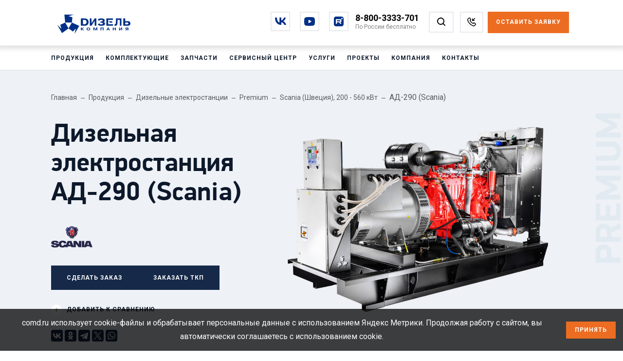

--- FILE ---
content_type: text/html; charset=UTF-8
request_url: https://www.comd.ru/catalog/dizelnye-elektrostancii-tsena-des/premium/dgu-dizel-generatory-scania/dizelnaya-elektrostanciya-290-kvt-ad-290-t400-scania/
body_size: 395269
content:
<!DOCTYPE html>
<html lang="ru">

<head>
  <meta name="cmsmagazine" content="f89c1bec67f218a1227784b09181dc41">
  <meta name="viewport" content="width=device-width, initial-scale=1.0, maximum-scale=2.0, minimum-scale=1.0">

  <meta name="description" content="Дизельная электростанция АД-290 (Scania) по низкой цене - характеристики. Гарантия качества от производителя. Scania (Швеция), 200 - 560 кВт - широкий ассортимент дизель генераторов." />
<link rel="canonical" href="https://www.comd.ru/catalog/dizelnye-elektrostancii-tsena-des/premium/dgu-dizel-generatory-scania/dizelnaya-elektrostanciya-290-kvt-ad-290-t400-scania/" />
<script data-skip-moving="true">(function(w, d, n) {var cl = "bx-core";var ht = d.documentElement;var htc = ht ? ht.className : undefined;if (htc === undefined || htc.indexOf(cl) !== -1){return;}var ua = n.userAgent;if (/(iPad;)|(iPhone;)/i.test(ua)){cl += " bx-ios";}else if (/Windows/i.test(ua)){cl += ' bx-win';}else if (/Macintosh/i.test(ua)){cl += " bx-mac";}else if (/Linux/i.test(ua) && !/Android/i.test(ua)){cl += " bx-linux";}else if (/Android/i.test(ua)){cl += " bx-android";}cl += (/(ipad|iphone|android|mobile|touch)/i.test(ua) ? " bx-touch" : " bx-no-touch");cl += w.devicePixelRatio && w.devicePixelRatio >= 2? " bx-retina": " bx-no-retina";if (/AppleWebKit/.test(ua)){cl += " bx-chrome";}else if (/Opera/.test(ua)){cl += " bx-opera";}else if (/Firefox/.test(ua)){cl += " bx-firefox";}ht.className = htc ? htc + " " + cl : cl;})(window, document, navigator);</script>


<link href="https://fonts.googleapis.com/css?family=Roboto:400,700&display=swap&subset=cyrillic" type="text/css"  rel="stylesheet" />
<link href="/bitrix/js/ui/design-tokens/dist/ui.design-tokens.min.css?174855512523463" type="text/css"  rel="stylesheet" />
<link href="/bitrix/js/ui/fonts/opensans/ui.font.opensans.min.css?17485551252320" type="text/css"  rel="stylesheet" />
<link href="/bitrix/js/main/popup/dist/main.popup.bundle.min.css?174855512426589" type="text/css"  rel="stylesheet" />
<link href="/bitrix/cache/css/s1/comd2019/template_0b7cfce0538480e38a4ddc0aca5fc2fa/template_0b7cfce0538480e38a4ddc0aca5fc2fa_v1.css?1766994357337956" type="text/css"  data-template-style="true" rel="stylesheet" />







  <title>АД-290-Т400  Scania  дизельный генератор (ДЭС) купить
</title>

  <link rel="apple-touch-icon" sizes="180x180" href="/local/templates/comd2019/favicon/apple-touch-icon.png">
  <link rel="icon" type="image/png" sizes="32x32" href="/local/templates/comd2019/favicon/favicon-32x32.png">
  <link rel="icon" type="image/png" sizes="16x16" href="/local/templates/comd2019/favicon/favicon-16x16.png">
  <link rel="manifest" href="/local/templates/comd2019/favicon/site.webmanifest">
  <link rel="mask-icon" href="/local/templates/comd2019/favicon/safari-pinned-tab.svg" color="#00438e">

  <meta name="msapplication-TileColor" content="#ffffff">
  <meta name="msapplication-config" content="/local/templates/comd2019/favicon/browserconfig.xml">
  <meta name="theme-color" content="#ffffff">
                        
  
      </head>


<body class="body--product">

          <!-- Google Tag Manager (noscript) -->
    <noscript><iframe src="https://www.googletagmanager.com/ns.html?id=GTM-WJH7T2N" height="0" width="0" style="display:none;visibility:hidden"></iframe></noscript>
    <!-- End Google Tag Manager (noscript) -->
  
  <div id="fb-root"></div>

  <!-- Yandex.Metrika counter -->
    <noscript>
    <div><img src="https://mc.yandex.ru/watch/7351552" style="position:absolute; left:-9999px;" alt="" /></div>
  </noscript>
  <!-- /Yandex.Metrika counter -->

    <!-- roistat -->
    <!-- roistat -->
  <!-- calltouch -->
    <!-- calltouch -->
  <!-- integration roistat + calltouch -->
    <!-- /integration roistat + calltouch -->

  <!--Pixel VK-->
    <!--/Pixel VK-->

  <!--Pixel VK-->
    <!--/Pixel VK-->

    

      <!-- ROISTAT start -->
        <!-- ROISTAT end -->

    <!-- BEGIN JIVOSITE CODE {literal} -->
        <!-- {/literal} END JIVOSITE CODE -->

    <!-- BEGIN JIVOSITE INTEGRATION WITH ROISTAT -->
        <!-- END JIVOSITE INTEGRATION WITH ROISTAT -->
      <header>
    <div class="header-top">
      <a href="/" class="logo" title="Компания Дизель - крупнейший производитель дизельных генераторов (ДГУ) в России" aria-label="Перейти на главную страницу">
        <?xml version="1.0" encoding="utf-8"?>
<!-- Generator: Adobe Illustrator 26.4.1, SVG Export Plug-In . SVG Version: 6.00 Build 0)  -->
<!DOCTYPE svg PUBLIC "-//W3C//DTD SVG 1.1//EN" "http://www.w3.org/Graphics/SVG/1.1/DTD/svg11.dtd" [
	<!ENTITY ns_extend "http://ns.adobe.com/Extensibility/1.0/">
	<!ENTITY ns_ai "http://ns.adobe.com/AdobeIllustrator/10.0/">
	<!ENTITY ns_graphs "http://ns.adobe.com/Graphs/1.0/">
	<!ENTITY ns_vars "http://ns.adobe.com/Variables/1.0/">
	<!ENTITY ns_imrep "http://ns.adobe.com/ImageReplacement/1.0/">
	<!ENTITY ns_sfw "http://ns.adobe.com/SaveForWeb/1.0/">
	<!ENTITY ns_custom "http://ns.adobe.com/GenericCustomNamespace/1.0/">
	<!ENTITY ns_adobe_xpath "http://ns.adobe.com/XPath/1.0/">
<svg version="1.1" id="Слой_1" xmlns:x="&ns_extend;" xmlns:i="&ns_ai;" xmlns:graph="&ns_graphs;"
	 xmlns="http://www.w3.org/2000/svg" xmlns:xlink="http://www.w3.org/1999/xlink" x="0px" y="0px" viewBox="0 0 480 151"
	 style="enable-background:new 0 0 480 151;" xml:space="preserve">
<style type="text/css">
	.st0{fill:#002F87;}
	.st1{fill-rule:evenodd;clip-rule:evenodd;fill:#002F87;}
</style>
<switch>
	<foreignObject requiredExtensions="&ns_ai;" x="0" y="0" width="1" height="1">
		<i:aipgfRef  xlink:href="#adobe_illustrator_pgf">
		</i:aipgfRef>
	</foreignObject>
	<g i:extraneous="self">
		<g>
			<g>
				<g>
					<path class="st0" d="M202.18,67.81l15.94-24.4h8.55v36.42h-8.5V55.21l-15.89,24.61h-8.59V43.4h8.5V67.81z"/>
					<path class="st0" d="M233.47,72.45c2.9-1.33,5.8-2.66,8.7-3.99c0.21,0.38,0.52,0.91,0.96,1.48c0.69,0.91,1.41,1.64,1.87,1.93
						c1.32,0.82,3.33,1.24,6.04,1.24c2.46,0,4.34-0.3,5.62-0.89c1.63-0.82,2.45-2.06,2.45-3.71c0-1.65-0.87-2.75-2.6-3.31
						c-1.14-0.4-3.04-0.59-5.67-0.59h-3.69v-6.23h3.49c2.67,0,4.54-0.25,5.62-0.74c1.39-0.69,2.08-1.76,2.08-3.21
						c0-1.48-0.89-2.62-2.65-3.41c-1.25-0.53-2.97-0.79-5.15-0.79c-2.5,0-4.37,0.35-5.62,1.04c-1.3,0.72-1.77,1.57-1.89,1.79
						c-0.28,0.53-0.38,1.03-0.42,1.36c-3.13-0.96-6.26-1.92-9.39-2.88c0.14-0.4,0.36-0.96,0.71-1.59c1.25-2.21,3.12-3.33,3.96-3.87
						c2.74-1.78,6.96-2.67,12.64-2.67c7.04,0,12.04,1.2,14.99,3.61c2.05,1.71,3.07,3.97,3.07,6.77c0,2.21-0.68,3.94-2.03,5.19
						c-1.28,1.09-2.86,1.71-4.74,1.88v0.25c2.29,0.2,4.14,0.92,5.57,2.17c1.7,1.45,2.55,3.36,2.55,5.73c0,4.25-1.87,7.28-5.62,9.09
						c-2.36,1.15-6.63,1.73-12.8,1.73c-6.96,0-10.5-0.34-13.63-2.47C235.54,75.77,234.2,73.78,233.47,72.45z"/>
					<path class="st0" d="M317.07,79.72V72.7c0.38,0.14,0.96,0.21,1.73,0.21c1.41,0,2.51-0.4,3.31-1.2
						c1.15-1.14,1.83-3.17,2.02-6.09c0.22-2.57,0.34-5.29,0.34-8.17l0.05-14.05H352v36.42h-7.84V50.69h-11.63l-0.05,8.33
						c0,3.57-0.18,6.89-0.53,9.94c-0.42,3.92-1.54,6.78-3.36,8.59c-1.79,1.77-4.32,2.65-7.59,2.65
						C319.53,80.19,318.22,80.04,317.07,79.72z"/>
					<path class="st0" d="M370.95,43.4v13.53h10.82c2.98,0,5.42,0.21,7.31,0.62c1.89,0.42,3.56,1.35,5.02,2.81
						c1.98,1.98,2.97,4.58,2.97,7.8c0,3.43-0.95,6.16-2.86,8.17c-1.04,1.08-2.36,1.89-3.95,2.44c-1.6,0.56-2.95,0.87-4.06,0.94
						c-1.11,0.07-2.67,0.1-4.68,0.1h-20.14V43.4H370.95z M370.95,63.7v9.16h9.42c2.22,0,3.83-0.4,4.84-1.2
						c1.04-0.9,1.56-2.12,1.56-3.64c0-1.42-0.54-2.52-1.61-3.28c-0.9-0.69-2.45-1.04-4.63-1.04H370.95z"/>
					<g>
						<polygon class="st0" points="285.96,72.54 285.96,50.69 309.58,50.69 309.58,43.4 276.39,43.4 276.39,79.83 310.16,79.83 
							310.16,72.54 						"/>
						<polygon class="st0" points="305.94,57.87 288.57,57.87 295.58,64.74 305.94,64.74 						"/>
					</g>
					<path class="st0" d="M182.7,48.5c-3.5-3.4-8.97-5.1-16.39-5.1h-14.77l7.44,7.28h6.08c4.16,0,7.22,0.83,9.16,2.5
						c2.15,1.84,3.23,4.63,3.23,8.38s-1.14,6.58-3.43,8.48c-2.01,1.67-5.19,2.5-9.52,2.5h-5.52V50.69h-9.57v29.14h16.03
						c2.25,0,4.17-0.06,5.75-0.18c1.58-0.12,3.52-0.58,5.83-1.38c2.31-0.8,4.21-1.94,5.7-3.43c3.23-3.23,4.84-7.68,4.84-13.37
						C187.53,55.94,185.92,51.62,182.7,48.5z"/>
				</g>
				<g>
					<path class="st0" d="M153.38,95.1l6.2-5.98h4.77l-7.17,6.48l7.61,7.43h-5.01l-6.39-6.93v6.93h-3.99v-13.9h3.99V95.1z"/>
					<path class="st0" d="M195.7,96.07c0,2.26-0.79,4.04-2.38,5.32c-1.63,1.35-3.84,2.03-6.63,2.03c-2.79,0-5-0.68-6.63-2.03
						c-1.59-1.28-2.38-3.06-2.38-5.32c0-2.21,0.79-3.99,2.38-5.32c1.63-1.35,3.84-2.03,6.63-2.03c2.79,0,5,0.68,6.63,2.03
						C194.9,92.08,195.7,93.86,195.7,96.07z M186.68,91.5c-1.4,0-2.5,0.36-3.29,1.07c-0.92,0.81-1.39,1.97-1.39,3.5
						c0,1.52,0.46,2.69,1.39,3.5c0.79,0.72,1.89,1.07,3.29,1.07c1.4,0,2.5-0.36,3.29-1.07c0.92-0.81,1.39-1.97,1.39-3.5
						c0-1.52-0.46-2.69-1.39-3.5C189.18,91.86,188.09,91.5,186.68,91.5z"/>
					<path class="st0" d="M219.84,103.02l-4.55-10.35h-0.15l0.15,1.17v9.18h-3.99v-13.9h5.63l4.29,10.09h0.11l4.29-10.09h5.63v13.9
						h-3.99v-9.18l0.15-1.17h-0.15l-4.55,10.35H219.84z"/>
					<path class="st0" d="M251.58,91.9v11.12h-3.99v-13.9h14.86v13.9h-3.99V91.9H251.58z"/>
					<path class="st0" d="M282.46,100.2l-1.32,2.82h-4.16l6.8-13.9h3.92l6.8,13.9h-4.16l-1.32-2.82H282.46z M283.43,97.82h4.64
						l-2.34-5.2L283.43,97.82z"/>
					<path class="st0" d="M312.9,97.1v5.92h-3.99v-13.9h3.99v5.2h7.19v-5.2h3.99v13.9h-3.99V97.1H312.9z"/>
					<path class="st0" d="M344.4,98.43l7.48-9.32h4.01v13.9h-3.99v-9.4l-7.45,9.4h-4.03v-13.9h3.99V98.43z"/>
					<path class="st0" d="M382.78,98.19h-2.71l-3.71,4.83h-5.01l4.7-5.22c-0.61-0.05-1.2-0.2-1.78-0.44
						c-0.58-0.24-1.05-0.53-1.41-0.87c-0.69-0.66-1.04-1.59-1.04-2.8c0-1.36,0.43-2.43,1.3-3.2c1.03-0.91,2.61-1.37,4.75-1.37h8.88
						v13.9h-3.99V98.19z M382.78,91.9h-4.18c-0.94,0-1.61,0.15-2.01,0.46c-0.42,0.3-0.63,0.75-0.63,1.35c0,0.62,0.25,1.09,0.76,1.41
						c0.4,0.25,1.08,0.38,2.04,0.38h4.03V91.9z"/>
				</g>
			</g>
		</g>
		<rect x="149.39" y="43.4" class="st0" width="9.57" height="32.1"/>
		<path class="st1" d="M70.63,64.23l16.68,29.02l16.67-29.02L70.63,64.23z M54.49,116.68L31.11,75.65l20.28,19.5l-5.3-19.88
			l24.33-11.18l-3.94-40l47.23,0.17L86.7,32.13l19.88,5.31l-2.43,26.68l36.69,16.52l-23.67,40.87l6.63-27.34l-14.5,14.59L87.28,93.3
			l0.01-0.02L54.49,116.68z"/>
	</g>
</switch>
<i:aipgf  id="adobe_illustrator_pgf" i:pgfEncoding="zstd/base64" i:pgfVersion="24">
	<![CDATA[
	KLUv/QBYZOsDPiRFFgs/wNgmSQfqKooClxEZBgLDWdeEnSK0wEzEuzFiJiSK9f8BYBOhM1601lqB
I2KSUkqZZNlfPYM5sQiCcAMSRQcCUQ4tCtoJluOhkmeJ5dVknc6u2FByh/azNJnKnSX4nFt93pYq
JThFTet1SMj1u978lRIlSUTu5Zi9ZFmSZ2dUL5sxc9CXiGPliNV65862MTtKm33fplqmKPHgkV3i
LXFZMVPy2tIu653STLukSSfVbUjliJL7Nru8HhWyJeaXp6Xju0u7XpCKpo5ZVo6SCC97aMXwk5R+
VV2qKLE7g0eWWB3v1+Sj4fHItdYNa6WmvPTnSqmdJNdtZKWIErykIZciSwrLR/WZnIJECWHpl+PB
grWk/Lr1waRCpqRGY4NZ6xWqtXk/zaikKUlPc7C13IBBseAABhKjlW2/ySuVTfJksksrrOIKJH/x
yn7jKscmf2XVZZmr2KrtlFnFsgnh3JdHhCUrrWQ2ueWYLnFsipUl+dqshubLQU+ZssTsZctSiHYk
pit1TS4pXZd458tNsw/1pbBJadLq8mwJZiltTzsWyibXlzG6oJHwsu4uRh8oUyCwAYNiUYANGBSL
AUhgg8QHDxPYoAIIDx/owKGxYYMCGCUkH0KEaBAg6QYMisUJyQhEcAARwsOIDh4eI0QwCLABg2IB
ogENSDZgUCxWSCSwSCEZDWQgcUAyTUKQNPFAMskCRnCBZFhgJLUBg2LRggQjBBdgJD6/al69KYlO
Dq06loRv8S1BzJJtUnV4uhualasmJ3jhCBNAmDDCBA+QMJEMYWIFLxzBBxMneMEELwjh0HGPKBYG
wYcjFYtGJAmCBenjbopFVjXQikVEsYhEGj+CnGKhWEB6MJEBCTpok1EsyigWZZAw0YMJIEwcYSIB
Qgte4MGECV7gwcQPJnJgRyzHxHNZ6uQSK6pdqaqClpxwyllySQYwyzThwQQRJk7wAhAmWPDCESaE
MOGDiSOk4IXEBS/wYIIIEz+YcMELRpgowQtAmEjCBApeuEHSn1OSiG7LcndYaeWwZOYYKRPFgpF4
ikVFIDfDigXjqFg4KB/5uAOiWLjsMH9YBlAsyFNGsTBhCBMreOEELxQhGcAQJlbwgg8mgDARhIkj
TPBgogQv1GDiZZIeS9nwHrZkTDoSkjaeXIaSI5tSLOuVctK2pZdcYlfyU2pTTMVCsXgoFo6GYvFE
Yjj+uBWLNsLAOgfaxhAkUywUi1QszqxYGIIQxaLxvKpioVg8FAtHLZnEhCyiMlSqSpahWDgajLSz
h2LxuEhasWicFSkWEHs0juZgKBakWETogecI5OFo5D1SschGHo1TLCAQBzkaZ6ZIGdpTjDmlLZ4g
T+vDYeXe3CPyaEAUi6IyJZ6VSbHoHQx7EMSBZ+XIw9FgPE+xQAaSYoFVxQJ9hhDkiYpFBGK1FpYz
yypmqXKvOSqI1SUj0niUbDxMJAMU0ZTIRLBIschrtlrzyYxAFAsGVbF4zGMYT1QsFAvFAunoVBdT
lUmMUw6TsW9UJhkym4nKlMSxJJOwmMrdQmgAxcKhWDCeqFicYhHJCOThyFMsLK0cx8grFo2bYuGa
UWooFq5iUVsyFIsaxcJVyGhMKRYQxaKhWDgUi0c+IGWnWNguFQsGo+EYlykWhcloPEplmIyGAxIp
lZVKWKplrjwuOGUSxUKxMMWCHpEqFtnXdjOyh2LROEYgDitTGVcs8KxMikVEsXjQ/5ok38XSXsyK
hWKREcWCTLEw5IqFA6JYGOJgIAMdisWZHooFGo1iAXn8II/GjWKhWDwaCclMxFKJm1yiWLDQuJap
vPNlRCgWNVWxOMXCSrEwKRYRyMPBSMUiHekYxeLRcDRKsXAwGowGRLGwYvFKxYJhDkNepMc05oOK
hRULiigWjUAeDsWC8cSDQBQLQwgCiUAejsbzoVjc4x6PetTDD9OjE3k4Hg5H4+lAUyzssIPGUYxJ
xQLvHuY4szFIPRSLLCybgvjhxrki9KDGURHREKSOMpq9VqlTyDiGMTk3NeRkEhPupnaZS2OxurlS
l9T0UhpLK725VE7mwavHbLvYySUt+hQLR8PRYDQYDavGRBgQBuTRYPwYp1iU6eFo4EUaiUAiEMUi
Ank4IIqFo8F4QiIIwQc6sHFMIyzkHoy7keOmWBDkCUHIQQxSEEMIUshAIg/I4/FwPBoPxuOPfODj
HvewRz38oEcf84g4FAuI4+FwOBoOhuOOdKDjHOYohx3kqGMckQak8Wg4GorFOLKRjHxmYl5aVjop
m5OKxRNPsbCiKhaMp2JxVlYshh6Np2KBZ4oF5OFoMJ6Ih2eFRqNiQcVGLvK4xznO8Tve3dXV+Xx0
NBcxxSLysIc5rGGNo52dmZWV2Ww0kHrUoxzVONaVlWJhVeXWVMQRQ/xomJFGX9kmN0IQepCDQack
pCMjxcKoyERUGoo42iijb1qrbqeRgcxjHJ80ms5MExOqcKwMFQ5NmaSliYiFssokTQyz2E5Be6k7
+8woFhnAUSwiEMUC8rNIRSrSaDAab2QDG9dQLKxRDTeo0cY0IgwI48FwMBoMBuOMZCDjGMYohhkU
OeSPO944438ef7fXfXofSUg+slSKVLGINHIeV6QiFlEs7DDPaDgekEgkEokoFj6j4XhAFAuGYkGK
BUOxUCzOYDAaDAfjwYAwIoxptEENN6phjWtgIxsNR+PRgDQijXHUQQ47ChWLxzz6oIcf9bDHPfCR
jz8Yj8bD8Xg8II/IYyCFEMSQghjkIAhJyCEMSAPigDwgEEgEMpFGKOJIRapY2JLhgJBdsWi0UUek
Q0Z3YjggFFEsyDbfzXBAHKGy1b0UC4YjUkNGZrO7MRwQi8z1FAs6OttdMhyQixDa8I4MbDjwQWnL
y7wjH/NRLEqxyEnFwvGAREaxmJKrWJQdZmdSAAF5NBQLFhpjnbuCeCy9edKV0116oUvylUkMXUbE
MooFC40NGBQLFBobMCRXdcknY8klNcwrG6N6KK2MYpGBYRDDjGIY4xjISIaj4XA4HI6HA+KAOCJl
lFHGMM6RjjsYDhGNDRiSKhYDGcgoFpCHQ7FgPBULPKvxKBamzkxHsaDx1Njc4OR8GNMYxzwGMpGZ
tlS3ar1isy+jjTr6KKSRDpWITEVGR0hJJ8WCQQ1y0IMgFKFxTbbL5jM6fTPcsMMPQxzxVIvKVWV1
hZX1YlSjHPUoSEVqrKZYkNnKzM7Q0m4Ma5jDHgaxiM316Hx1dnd4eT/GNc5xj4Nc5AaLhMZCw0PE
xKNiwcAGOvCBEIzgZJPSWWl5iZn5ZGQjHflISEZy/rr9js//jDfu+OOQRz6MMg6gWNTtioXdDvOM
huMBiXwYZZShWJRcdphnNBwPhmIBiTCm5LLDfIPRYDQUC0aD0XA8IJHGlFx2DsXCAIpFBhSLFBpJ
JZMoFiY0USFJQWIFDiBAUKCE5IQRICQ8pMBBBAJANJKhDBlsBYkRLIwABYkPHTyMEDFOSpV4ugIL
Hj6E2MAKI0BBwgUPDbhhIQUQEh/Iikd42A4okBFaQ8sariNEMOZMHRjBIQIgIIBCYoIxsbIGY5Uk
RnhoAYVEhEQKIDxwoAMjOETgQ4gQEyghMSEAhWSEV+cy9UOIEBNIOsBCCyIaSQcPHQABBxEqePjw
gYPjAiMkQHD4EIESEhMCMDaVIFrDFJ3RGjrWEAARHEBw+MDCBjw0oAMdRnAIAQoiQozwkAIkASFC
YsQIDhFITEhc8DCigwQIWBAhEQEJEUiUEhITEK+KlUxZA5k10FjPGqasYc4aiKyhhMSEER0kPLAB
CCQpSJDAg4gQIzpIVKCExAQJEIT4IOECCEihNdiswWcNVdZwZg1l1pDUrGFs0BqsrMHMGmisYQUR
ITgg8TABBB44lBISExIJERw+REpQLEJwAIQCQNBCCBEIAOFBhRY+RGBDPkCxUAGEhxEgPIiIAIgQ
DzAQtDBCAgUVQnwIISICIDyoIMHCCBASK6wQwpECCAgGDIoFCg4oMw5wbCAQEiNGcPgQoWpaD3/6
0NvJkglhCh5EIGADNjMkmeEEEB5U8CACAhIqcIgABgyBhIcKWAoSG1IAAQnBJUZwACFCYsQHxgZs
MZOrbJI3TQ6tiaHdriQeE0QqDfb8UkOZTNIrlEzSJidIeKhAiAmAkAABBDZMk6ITRqiwwYUNHPCw
YQQIiREgQjg2gPCggkRjA1aExAg4NGCFFh6QI1r4EIIFCQmMkFBBBIcJNJlkEg4fIpSc8EEihRAO
uMQHDh1QkFBBBIcGbChKTmBhhAcQFBAh8aEFCcxUoTBCBGODSYAI8YDkhBBIeHBBokx2Lvwxy2Vy
ndbgYZLu6Z6ZzGJZGZIsO2f/m5VPM3zwYKVUGRIreZIYweEDCFaQmEBRMyRTlhhShmQuOYGFD4jg
sAIIQogwQQNAmBDCxBEmgDChgheAMGGECR9MIGHiBhMZKKHJCQzAgAMcRr5NZXdJViahms6+fNWy
ZZJJTmggQAKOBJMSyAMgMIEHMCJQQnICCyuEGMFCC45JTmBBBRAeRoyQQEFCBQ4rKGADJidIqMCB
BQpscNvkBBESG1ihhQek8MFDC40NVAUwmozgsIKIEBGJDx4iG0wBDAyKxQksiAjxIYSDBRYkOoQQ
EYERICRWaKFDiEf1bHT2KZQ10Z03Ba2SstfnDqdWrChDkoeZc1XntLAgIQEPCcCAQbHIaoYkrZIr
ypD0yQkiCNFQAYSHFEC0EKKBAYNi4fQ1OUGCBB5YYIGDCyA4OICR1JwwTYiGCEBEgExOkBjB4QEi
hAcTPHAoO5igwUQMJmQwMYMJGEwkNpiYwQQOJmow8YKJGkzQYKKE5ASJDyM8TAADBsXChBISE6xQ
Ax1qmEINVIUaClGDDTWcoQYsaighOUFEiAgGDIpFS5Wj5AQQITywIEKiAhtSAQwMGBSLKUWJCRIo
QUSIERxEjGChhQ8fFJAkJ4gIMYKDhAgHBgyKRTLFGSQ2ECIFRgYUIgAADAG3Tgu+dmkT2ozhS866
7azUENrrf4+adRvCqSwirOeY85flk1y9ascQHdbV28T4sb3Q0H0Kp/y1pN/r71+80usdOht75l2x
t8xLU0N2y8ryLPYfsj97L9nR2E5VL5Z9+7zJfklVMuv8yX5mUy5LV3bfXDnWimY37NWxtls2IRsj
2w1timUHzWY/bA1WX/ZEFxrttrHkIaLnflVZzmqVeXtae3THatbtmegy+BlnuUojQjuVXH498uTZ
p/4y2ORTbe+2JtbuTi5WTVpn2ZexzvReViPM0t2aV1711a1K0omwOEkaj550MubV9em9rHnfq3P3
9lXKeTvfiyyLq73eveyJ9ZuYDPH1qmbJFzPzXPIluwup3JvcMqt2evsye1m2HPaDxa5J71Z+MeuU
V6dGt1+NS68J3e2EpbDFsd3usFjW6oV+MWxOSavVnO9UnFLVMhfSvY5VsEq9D1kVWw==
	]]>
	<![CDATA[
	KZ9pbwcLXU3HpLupXq6anFnbMs6qm3fXWo56aJX3oiSJhuo+NlhandfUvVoXqtbuO92vUDUx5fXu
SfRiPz2G9zNfSSpKwrvPDZY6qVJd3dP3cvfXmrFyhFS8q3GmOH7VC+9JeCWpDN3nV8y0qStXlZj5
2gRrVMfMOplVFeEncSpvh+nKKpl1Stf75suYeIZlxpKeERlPlze6qsFMdBYq3X2wqC5LnttLVUwz
vNmUjD+iw3Tz5VnlInyzLU/SMZuXBbGSm0E0fuosnsTDNDssmJWg2bjqisq9pqrYk7N8CdOdF6sp
98SO5sw2q3jrs1Cb4FzeJdVTkMyR9/d0vmstx1qjG8w8tVDNXHZ2teXNzkv3LSWzKRYWWeYH0/6V
qdl+zpLR3fWX5HnBmuXhL13DwWztTFbMGq3kGNVHmJXZUmPlqSpMQpqCrzTMInPpKy97Qo+VyVyU
dpdIbkmyqbqcKixns9N8bszsSfbltVNa5pquspjN/vFlvi8tuw0zEy3pzC7tl/jjWRrtWcS0m/32
zdXsqDxpPWsd0SzrnmXQDotlaf8UQ8s7WdpoCqXNzVn+zHN4tGyHCp3dfWl5MzS7afYs7cblZ2Zo
eJZ1v9wZPbOXOcVyZYmul8ucFZ2l76b8zGqWaIXOqr1e1jQLlvWGWF/SZZlloTKnnemyRVmqzIWP
m3N5gy9j9suaG5o57G4KLcesSp3ZaN+sdT+6NKsVl5VR5y4v02Vs5TRMK6/5Lm2oUK2Yd5/yMV/r
BrPqplAN8aXBdO3ql2aE5Wpu2RTT6ipTqxqiLDZmM4bFxMMrOGZFVM2xLCpXM9P0LmtPGRsVYekS
n1as7IjYsqthWua45WbkgmU3d2Orsukvq4Ym+60YmdltfDmJU6gsKWcuqZfF1qxlFZq97mppzhbM
POGQpaVV3VgeEZXezGeD5LEZoZXoftZDqzmSZSVhoSymzbKvKoRX149l5YuulthywbTxWDrPCt2y
rJAs6eaF0g5trFN8JdW81C3LilFZVjEnnivDSsqstJepJPPyr+xRFt8uObs7svlbZSoxKnerE0zP
q5KwXlzMc8ndYRlKjMp0sLdS+Sr3kjqygpa0cp5Uppegx2Uw8a/ulVlssZuf3GQpZy75pEtickeX
lTml8luCreJKiO6yKu2xWXNp/prQVcldnttCToxK2pSppDqmqmW22IlpiunEuippq5Z0cnlbC+kK
OSny0BT5lNRlm067yTKVVFmSkrzMlpN8xsyClBze4DjrqmXwkrQqpsSZl1kFcai0rJjNLEbJ8XKS
chILTadMuhfDwyvpxIqU48y7xNTD4oyT8JJTqaQTskvhEZZz4v+ZlJgnyylUyV0Nnt5iwUqyttU5
hlnubPOClbwSqQbPLVmJryZvxzKVUFo53X2y1JK7MqnSrZfSJUdXrqiVdVdJMnJ5JXXEuo2/UkuK
RkcnDVppXWJXLWlJy4qrrApd4toNXagusVYhS3zHS2daWklf4voVsuQ+F5WJylN6SfM1VTlJruZL
WXKIla3MqilHl3iSyu2yU36+eZlMbJpKpzmv3JcUE7RyIpZnYmdZbqm2KvE5BXtoehm8uvxrK+nQ
tWsdWU2VZG8puiRvWO6Sc01Veb3ERFmcCY3JWDlFl5qzoTIeq1RsmtCNZpXtJT+60BMr1kuQDstl
knhGVIlGVYpu7uJMztDuTqxiKV9iwimZifW1Vp6VC+ITxL5cOWgrLz5N+Gly1zJ0CV651BNKmqJK
0yVXh2WeuER3zqtWlryEhl501SW9wuJMerwzj509udH9rOzcG390VDxN3EzffEnls/hJyXDKWdQs
92KY1CrTnB678rp5lVvSftBOu+TviysxQ7s6kdLl7hJLv6STSkIjOS9dbvslhlillVAtjbJ4Ls9L
sITFKsGhQnm95IeHSYl4iWsKYXLP2Cmz9FJ4SWGzNJMr/pR2NsV3s3ljJ+axzF1irCqHCV5R67xL
qmiKL6mVEu2yfKklNR6f6pqll+TfJCc1sfQu+e/K8Siv+MmLvnImppWyS6qQyjw5M3uddpdkx6Uy
OeX5qBQeJm5JvDJPcKh1yipSMbzEZErCz9EKThNy2mGVtKu8yeKL5krb5NxPK+eecrpH0rMKwAIX
SEwoITlK4QJJN0h8GMGIK4CxYQURITgwAQUwHCUkGzAoFiLwIGIEBwd84CAhAQKkIJGCiBAdJCQw
IsQDCJAQoNFIJgtt+JpnoU6PhFdsCjM0Bq+JU7AOE5pSJuaki2/MkB37HWZLZUjseHqp76lQMzQS
W913W5UaGko8lMWuTje/o6ELmlEzJEV3v+U5wwUSG0tmS3rJOkxq8O3Z6wXTmCFBm6yjei1DUnfV
/HNpV97E8Kp3/wf9ghmSs9euEAtPxZRhAwbFQoVG0sRWVbLMllyalZu6k2ZIJttCK5McJ+l2vGzp
NZmEJltTJkNignkDDQeejXTHGhvTslY6llzpsKq4mpAZDWKmj+XcdF0W8mElOC2sOxFauZtUzswx
rfAlsRL/bL6qJmgcJ+a9WGpIeJhmfMGsJKtndO8Mlawm+UGkT9H5VhGeJhOpshirpawJObOa+auE
8I69FxKVWpPy0ROzflSOlSSWaO7Zq4LWpPhOYjotC2U9i+ZeZS5ok4R4WBviIWZSqVRWUnhZ9qJd
SWxiumE2raWv36aKvhMzEV2alRS5qOyJ1FKrMcwcX6lX4kmjtNtMxa4JzZ0ZJhWt0Avzrm7vWJW5
Jsf0jXnUKX8lmD1C+yW2/JpkEWVhWtWKvZKs+pQdr1iaTSh9J8whzEKDPlE5w6TBKX0lh2hYVLK6
MQnzJV9Jnq3KnnUqk03q8EcvnvINDwteE2OiEd5IM3fXVNKa+JhFmGmGpcaSrKr3blRXxppcHb2Y
lfhyUzb1Pa/m7u5IqvDs+h1birDFHLKXjyVVM2R1NL1cKblxf5lWU7K/x65+PiwtJXn48iW6XMpm
WMeh5Nx7WuKMS5olZOi+nmmXDiVkWOrIhDn2K1apN6G81QVzfp5d6g4Laz6bm/nMp0QsZUnOMpqR
0/aHBouP5pT1z4dU9n1kxUdlxe6Z5dPTZfXtfBk016cbS5HmzqGpf66zr37W/MRjOUuHo09C3zhk
h64/U1Wo+iqqVl3uU13rXhv7tK8Q7Ssz8ln1WMXSvXpGV5aJZjVo2Dxz75itMyucu1lvc+i0EyKW
upZp0FbYoUP1XJ2ySbRiRFN35HaOd7WrhffOX5LGd7aVTctdm1U5k1szaWe2Szepcqha974l17Va
d+P7VUu+3mulNntWLHJtLWudXJg0h9b0S1c7u5v1+qPre50xu31KLXOtuXJWO8ROq9nS1+G447HU
zM4ISx7hCjcXRBus71ZNpERywWq6SnRvdYWWCg70TflyRfdbdE/P1MvMBU2lMqba9SKysas+RC8r
Kz0wYDe6Tyc7v0Yu5I/IMUU1RHicn8uLLluXWXpUVKZKv0bUok/R4NHVrQgLlVxwfNIw0AEDHaay
tFxoS1nLOVwIc8rFZUhU6tIereAclbusFE7aeAinbRZllbrKZxU7yzErhVf4gjilLlulkI5KESl/
5a51ljryS6+gWRVNq5wZiV6lOS3zatpo9LR/+kjFXkZT/N6Lg7fWnvj72xtfqQw168o2xdrlWMnT
yyvqHStdzDl95pnuNzn4mrNitcEqUo/sxZaoyo7yjPrP/YZKHcLCz3xwfie6q031a+ngOVvyLtTZ
paZtDU2D2Cthn8fWFbseVbHDGzwWn9FUbudCVzhXfkevlzxmOzfqnKhV+E6dr7FSfLGjO0QFp5Dy
EOmVrqo64f1EZVMtsjkR4Z1aSswzqrHQ9zSruqnW9GLV+7mFU76q/s7qfPXDtGOT7mXFwlezjGND
9hxaj3mXv8sm2l2ddcXXSsSie1afNYlWvZPVncLsXfWkQ0OjO7xO2fQG65bUltXed7LW8tgsWy/W
P2RzPW2smOhapiqhWzchZrHJeUN1InI50U3auW4iPJpTvd4pR1RPFtXdV46xNSYbVUGits5VH6JP
sT50Zp1C2ylLhj00TnWgzJ7hWL2JaTR2z9Qclcum1pe+R4ZYnMyzF/aSavz2VL66MA8/9bMP1mhm
yk5Zyip7treq2RFLdIN2zHv59bbOHa1UZqMy5nXMjtjKLLK36pps2hBrq9eH3sxX1j3k43FeIsv2
5lefUlkx6/iZ4qGZsqtP6UpLlS99PFmEPtFUyaLaERYqovuOLl8yJRHR500zs7tKREWGlSW7XZpy
on7srKw0eYV1HMK6xKoXnZUsIZFvrPWaiqieQ5nmFU5Et91ZO/2KnVc3lTbSnSGxKUKPFdJ47PdW
og1lsSzVsxKbP1XZsx/yyWeE7Zto9kEXNVv0OrsVUSFsmZy+tS65d1vN59tc86YSj96sYtckKyNN
9T6YWMj6sqFxlWV59YqI18M6PHux6ZKZHdbHku8Krdt3KOtHVCLDonuVv2UfW5VmZ4phj+7OXqzr
enabrBh7/MsSi7XjO0Mt9rA+5LhWuaGjH2E9sTdhGtZxqC/qnZ9W6g31XLJe1eqXdEPPqlcR1aFZ
3UpGNnediK7eIyQyJdHVbwh/vqx7iIxqs5tj9Z6w7PU3P51Xh2psWdYJf8VDrYuwnkOIWWlVorYK
0UVsrUwdmqsyPVZkh57qIfkQ681SjU43wipHM0p6dC1PmsPJKas6NkNyk2g0PJXzkXXGh3XObNod
MyQ9l+XRk7A4liG5zKtaC4nuVZh5PBWTo655vM/ZqJU2+6illj9HzmqWn0a/us83Iqq1/KG7Mkcu
oyTbEdKVQfLZWz5dVpmjF03NP6MaDvpFZlT1F/2zW8miNLKi9K3ZgkUtZ6kKfyoqVYRO69RNWPSz
6D/sPUXNm4nQZVM3k5l+e0sm66SpnphTkqiFi2BsSEFiBAcJEEhIYAMLCnAUPi2ndOyEL98UHGfV
s3yeg2+er4qn+iqL+6cVn3NVqHatliqVEWmwiIO3dvDpKGUl3sqNZ8uj69BklVaJraU/LU877CVe
1TBrOZNWLtO2a5mJ48+k2Vj25upjQzWW6I+dlb+751fGzVfdEptBPPLrbvN7Ylkhe8ZZc3498zcv
pmYl/uQzXrPcOL0yZVZaLUGbZ15qdOqdfW7UvnIwyTjX3wdxetWfppAre1eJ0yrtlSxvrAytXCom
FnuzOdf5lKWaIenMPI/sVW1BSjozGywZkkrbKN+5B7PUGSbmnFfNlmXGmCFx0sP55c0yJHn+EdF5
05KUIaEpk+FlnGYZEv/2n8mRGD1t4Y0hHdo5Q62bebG99RMl2CRK61mSVyz6nZ1GRvQRr8oV1ab3
sTalU0bLug4+DQmpVXa6s6TaCp4lNJl0l7PQDM3SpzMVFyVvHtVoroWKEt9Mtn66+1b4qjS0Z9Jl
srNitRjaVNU8rQ+1ik1JuexsaTm2q6z1urv4Yi3x7uXyzbfcVM+e6mN2a+LHnoboQg==
	]]>
	<![CDATA[
	aPND81y9Va5jZRYTJTidQ8uyvOKz5HqqqX2Zcy9TK1jmTF3SEAUEkOMZ29hh4rJ8HdJk+QkzGF2d
q9g1wdmBRodS6NLfpVLH3hh/M+PCToJkVn7MF/vdiArvoyk0iV3Rxjenik2+lsWjqUprmwg/1ZdP
chuZ8Piy8jFLu+Lr2UJNqD0qFteqxsH7lsWahkTFlz2L26HGZjY0TzMrzPpFs+XRbJlo5bQyQ/Ng
2dIwydLmLpT2SRqynCssluY0J1mhtNrvZJTpl8yyeKxdFkw0M01apj2PWeiKxvczGzOjjzqZlfnD
vENPPuuWmNFndxdNOTfBNJ2x/Dl26SZZrbvVYWmZqWj3QsJibmI6K6xEV97Jl5P3o6OsQ2qSZC2s
TJtxuYf3oaGiUl7dtDloWHikPKMmibWvMueSF/GyeT0sN0e/UpOqeVGNU8y7qcmd1SHiB6lJt4LN
2VFJH7kF25fiX9yhw9TL+YpddlbS4SCrIRZ6VTqnMCtdJV8v5xjTeRcaI7ukYl5r5WOGk7/snYvV
MntMlx918Bi9d1T1IboylHQrJZi1vxLrTjgzV3c7YDn9ysPSGL4zVJX1OpYV6x9KbjjWVMFhdr+h
KnZ+L6srRDbVz3KHfwnhkdES7QVzcggp5/7ipLGZUyJllsNL8kofvG9arE2MipfYKWnwWL6CbXL3
V514t0KO3ZGz6i50HMBAh7p5o+9yKO1o458p8edCfTzKvJNVnorxHJafqhPv/Lc4RTnVKvezT6dW
crA1U2bSlfwZJRq2zK/kT9Lk3ZxTl523c8Hh9O+nDQuapq4b0dWnhgq1p3nWDY8KDVnS3GvXDLFl
F3wTKmxiveqs3FAh3fUSVWWtfvVhfWio9um1+MXBQkrI8od4rbMi3Up387Gn2aVePEt7HTOx49BY
DkLCT5V9M1bx0eu/2Uana5lPRZREWL5/ctpsRj8qnl9EVsYo0XP0rejYstnoaq7yJ23lRklX5B/9
9HmWOaq0ycejj6FRr+oilR8VlXl80+tTvYWQko4+/UiGBY86VyYpW3+2PE9K6p1kiFakTHKcbvoi
xGKzIR2dXc3mdbo7s6ZZs6h5aLP7fR0sdN9ys+QkyTCpqka7OMXabqveJiMasYlIdHVyUYfyRqPE
ofcvvN28KK90zzPXIeVMKTNz5qrGcG6tFrrOROMyG6OTxGvZeC6qNMScWl1RyRNR2XScWN7zc2RK
WzUt5479UdLg4DkxvUcYSC5xbug2kivrSqeylqlLt2msZqyl9NRQHpGHrM0izL7G2N6y3JqP68im
6sIzqvM4dNfJzXBMzxq7s3/olMYkwjEi/ab3cAqN69aw8yPDtGUVrOEcTz7Lo+/fS0lHNkr+c7Ms
bxmSl091SJhpJBrKeSmq66EZk9eHL+XCDMnLRnTVXyKhpzg0k47/dGrbKWcNUfOOeVgzaNuJinhZ
iV3LbxDx5sfxrX4xUoL+y8xFtxYiJYdmRExn0Wly6jBrTEZy0tGKxUkJVZYM0+aEnUREZyVImHmJ
mdUa0iUldrebl+uHh4nTIaKr8riEP7ONlX5DWKZnV12HzOhzSmisDFJCmXVVRcxMPPuYTuWZPPZw
MtMzhbCSy7eGbtiyHtIkWrF5mc5qudWk55CSWpmHeEiYRJVpN3SapKRsEivzrAzP49spwbpbZu11
tLMsFqPrDHjo/7YpmU+iKXRptyPfuqnunlOUOcWpursTEeKd/3z+9sOZeVZZsc+cjnineaXNa344
2Z8QsZM2njuT0GhzQssktLkxp+PO3C9Plfr0z7ud/SQqnyrL6RCH0uyqPSakS4qT1cTiJlYGqqu/
tiSVWVI3osSCc5g07+iTtp4zg+Pcu76vyeO1jLGutyfJDl1XdbV4P8TScWp9Vk2tLO/nmm2q+h5d
PU1WshHZJ++cN9Y6eJ/+3PLc7T5VOFbjVjkp6nGOvp+NdYlXRHbFzM6bK6WLZ4q+sdP30C6Hei3l
1k2VW7fZ9c6+mZ4yXz47ezG7OT4jHWZtnPcojU2bUxrZvLD6HMr2djbl5aNb1YjUvE61VnRdy/A9
1lSQHM+Z853xSmWFmbcWQlfrqNqbYt3zbIxoWMqObQqdg2jH/2exZ3n6zjxNn+ZO4xyTptJ0ePLY
0ghdeZ5fGtPINUevgNUOtswUJrfvprX7LFWRMck77dn6jPCSV+s4pReRptLKT/e9zfz3mSIcckvd
mFDZk5cnpJvSydDkohq0aY7rd0QFcdCdwanNdSYq9+jTW94KmWs6b7NMPhb1yng7C5WLxcqIU4hV
blu53etvzm5v1sVqvzS1DV0/5Fd/9nUIi+Tz0K9ExWrr1Mcal966nxm6uqryenKduappO2vUcmt+
Xe/PWW+3KWW72o85TTi12W7OZUN/TmgsaTQ10xjmPFsqPbf3xDmeb+60zS0/5ed7ZdFnS7R50xJ9
rKHNpznFiOibQmT4xJoVm8onTc1U53cXu1vU+/FuMZ8zNfNxX+p2S2MrfY/mR7Vi6c4x7dKkXR3y
3Oka3TT+mV7Bd2PzSW/e0FXSjbLFHXxZo9+p0Akd1GGOiWk4WY75H9OwjGwyPfVC2OEsnXkrKqbj
NXMIXfJKBeexNT/b3DJP06aaz3HKHTUF0VQKPVlzenOFBwY6uOA4Fxx0VVjudS4fYqLTpbJ+/WQW
q1ylV2VW57rKPKsXFrt6rRKzsFqa1cvBYyZhy2Gh0Up3hZaFrPr6M/OuQyKi51FVtpfZsswasmIr
KyrbVTmXVM7KKLOmLHVllYnOLGflq8Oxo8y6oiG88gubefUpeWWd8qvJNNY0E/NYzSxWknnoFroq
U2WmVWXWyCWtsGlWZa4myyrBudrlq6rOprzKZ7rLklWJ86yMY1aWOVa/TKwiMsy0KjqWdE3RPO2s
Uq6fi6xUlbEQMbMua+bTXGTOzDl7adUrXc9EWz77zOwLUp80RfOpOraoWs/yWXkvL59JRYjkPi/L
VK0plv5oVmpq0vec1pzMnm4VL0tOJfdb/xMODabdKZ9It0JT+MTCs2WfVJTZsxa32qrl0zWWTmWW
zfiVzeekp3gqMarzy1ChKxPNLNNWaNWqTHxdFbNK6lwmYqnUqlN39DQ/S1FV1rXnDLVYy0glp7AM
0c+hsr7YZTfMrKo+ceY5RC3m+tzyqGCp+fRUuanEnob2PPQVauVZZinVlafwN5X31eVpdjTPs2ye
5pVGPMJ8mal8Dhb1sPLZqRmfqERGnbnTd/3Tt53R3PQrlp25n9mhwbTpv+eWjk7maw5N8/tNng3p
pgZxnuOhurmRqww6PWZoxLnr+Xlc8nyqU87tOsVna9uiUuYy2xxNb5uKmWdu0C44iqx8o9PgJFWa
2ZU6YmvGfl0XvYrmZhvfDF8K6XTEPOU9rTcyedxni+VqvJ6eVU4umZsmLLSzZ2ai8e1ONB6ms4yK
nue3dUebKvqJnphT0+9upaebux+96mhCytKxcAqm5RXK8c13OSS65ZFuvCmWNTYa3ZYvvmHRiS4L
nug/LHoilQuersjo077Y0/QapNJxgi0W0Quf5cZERYRjIhyTf/Kcq/Sxv0xNZoVErzaLjX1TKzku
HZtZpna+n9oFW5hXSsZxUuk2rj1vm76/Gy97mYP9lC2nehwbJlr1drekXdlmOfFVnLt+TNj3egXJ
VfL7snu8meIyzv271LnFbFtz4t4c9c16sXJaua+hFSqbHc+oYDnJo/ycufqbPP+mL9mKzVV7x8wu
NslUeXZ/4xcqY01vvUuZ582qQmebjYxsvVW2mI3HwitZn09letW0eFzUkqdCK3qN7dUUje/GE704
LzWuYRlyka8vU5ml+6SZ0rJb6v1nwXISlazH+orZpULk3qXnYEvrzpSS866mc/qmr8rLTSSynVnL
ttP+8nIZ5842tW8+mVgGzQHHpz7hma46ZZJuR7J0fn70QXJ5lm4zV+w4N9PRrgqNj94T3dgslFQM
y8/y5GJXt7v9srv0emXQjqh8e7rM0RWyvCufqlfS/MxWscvWH7cKoQ0p65/LVfsu1a58o7yShoHj
taVjGhWqbXN8C9Y3JZdaT4lyTPVN5ozN9ba6kE2vy5Ltpm7oZhMeSx+DCOFhBIcRISSwQgsdOjAa
jRISFUB4EDECBQIkJtgZSqB64Y9M+XJhqSy0rTf/k7JUX7VNGUKsDFg1ZJbUt5tq35JYR0/LqnSD
vrO52X5i65iG5Wbkgmd16HK5kXHSXGaE5zEbzeYfZhYzJEQqf3wtAZ/XqCSRCIRymgc6pRBCyBCS
JEEAExKAACAgEAkGxJLxaOo+FAAHd1w4XDYgFApFgtGpdZIiUYcIAQAAADICMDMbAALofKVQAotk
KHA9OZTbWxN4/wdplO+rNpCyTcwPGBEO65gDvnlrhPCAMh84pwdUXPfcvpAfdx9o9tZ4DAfLqc4d
UP1FXu8PuMJu7XEioQc8VvGwzgh0wXfXIQS6QMUh8n8G9rOi57v3Ltv/z2r37TIhXQ3oxg6ASPzN
sWxUD4MF4Ih78bkDYHcKzKCutGXLCYYe1OR5FrZyMcHZCvfVWUMTLFY1aL0naOWohY+eA3PiBLX0
s4e+9g6TFQYgqaTC0d3xR2kwrbNwXhjDUokp6JDguyZEeUAqyyxthDYQQHKlJlLYFXKQGHa6Dm+y
jqACGA2GSX5dVoIeX8zwRUTKldUW0xlOqIkIj4Lwe9MaKNhv1CPULJ74IQvb5vk44r6tLF0b8tgV
XLSFoFsarSg2aNXf5YlRCnoQacr60TGdEPgEF5uC5uTaF+ytDbkvWv89zcvZ92f38y2aTBZcHzu8
aI2XfEKpHKSORpNSQocL45t63cebhDEkdU8KovrH4mgX0aZYrpcMuQeLDI+ZHP2t1U2cs6E5/RKL
NmoXKrkbqYlQgHKhhTEKhbjI6xPR5dNP1C19LuvaN/pqqGmPb9h76tpYP2LlSbvjr8l3Ytt2oATi
9KnLRszJKY1BKMbjOGxrNzSmLpLxib/emVP1HuRHmn6IwtT4lWAXqqefO2/acsRZXhHT3K4s+0Tz
yj3i6kN5xvTZd8rYRFZdEEnrIUTgVZFjlnjaKHV/btYnIsc+oDGhgd9rtpdvTzM3/ITTEMy41lgV
fHlI44RiwJDIHvXj6qFAr2Y6lZHp410Q1ZqRKS2Ro3HMBmAw2o5Mx2xVhpX1kSkz93TaSuNoW15a
WT4ktTzd+nKFTAXyHav0odVPFdPKgGMb1d71DV7+XKaNwq/hFGZfqfBJCHBGsHLY/U5welMo2Cbe
T34vNOVF92Bw001mS9B3ifNb8YaTv9BBWgmEkmtHr+aALo6CHTSMpB2Am5n5AjXWsoVqHW1CAZWf
wTjc7cz37SkNhxspTniw5ry0PTpX7Hr9Gav/ymEh78Fh4TJG6w3DqUEgm6X+FnFI93mSomqdgjKH
IhWhYibQ/uKl6DPwInOf5luraeWLqCY/xhKWBDzWy7OxRp6LzRIj+ZMoT8DCro1Sdw==
	]]>
	<![CDATA[
	NZVxuyOnKHGiK7AJ7Po+xXHpxoW8vf2PhZbMpwwK+jix0l4THjMqMdQS1o/albYhX+y3gyPOzH0R
IGFibUfr9G8ofyWttFdcV/9u8Fr5eFbbmhH8pggJqSvhnWNRjjvwJca3DHXeuTbcKVtfVI0LTWRl
guvrKg+xkesTVy7ckyGjt7HlpweMCIKSYAVNE2w7GY2cvLGtYC1aHGzbkhQ6knBbdwc/9YML065V
Y8UT3E0Ez4pu9cycAe74bX/7HJeo+RfcIIZlxfhS3asHLh5eMZvAZdnxg+FXUAd3DWOu8OZENPdt
Y/f7uveNTZPp8bauKo/it1u2Dy9+b9A3355ybRO7/xYPccDwLeD3bcF7K9O0tud+ITW1Viv+3vHa
XGwPXCgB6X4tRk9vPnFjP/DaktGhdJq9KB1FiBhnNPSJbNGeix2ok+nrNfWusyipy9GR5NKj5d61
5Noo9YrQAEWT6bRkkV8Rh/QCaSiXs5W2+VGmsgCEDQ5n8rvMREfwQpfwtazajArfnrOkxW/UjHI4
y+yW4iOoKLup4Ix1enNGFkMM8LZHnqGswkHPo6cCOF5EyFPoe6PAY1pKQR2sh/dd63rTlecWa1xu
qt3o4/O9Bs3ZIG+m0PwEEbiNA4ilkrLHGD/xq2xqXsa/TTAMpWHA4kCeZXU2QT5Z5Laxig8WSgvp
d04x7Q02NJdtuSAvhEBJMz5ODG9W3BWjNS5mV1uwFk5Gmj1eJ5t34g9RJgP2X9EQKi6UIF0q6KMj
6L19Mj3iqytRMjN1gYLugrKX1fmLcHXqe9z5hdHMX1m3Ze8oauyWGnM2/0M4Th1m9eoro0tOEogZ
SOOoGnXG8XFRdD8HrkzihY91J7Y2d4LHkbE8CZIOkDLQp91L3NbR1q0ntXQovxY1lArXyTpywRFC
AUWwymI7y1OTjIlOVpXFJVKV8GAQgpIGXTs+xh7L/ozR9huy7yxe9XhCNpM6cvW1mhapY3Z5Nh8q
DWJaTBel2y+81bIdyy9ywAQb0+Ipnmh6YHVUF+Ze/ektD8aJYuKqFWJrgKlT9eGUMfyPAQZ373bc
MK497bLJLkJymhZF+CKNRG2WTIsMUAr52lmcYOPvKh4qpW9IALTEZLI4dAFdC6G9OIsriPjVZJEE
oCO+Q4d9gviGE6GmNrEIZfVM88JVBhO4QnOPVar2rMjhZE84L8JkT5x9AD3RYh5frQfnn4n0alBb
W5p/IXSNBYmPGKleudU/glFNKKfWmzG7Bh6NgOPhY1Gg6vSngLFEh/qZJjYZ7khRAehN+FKGksaO
hVlk1Hxh6/sVTxxIaM8vuAxGhd8Ob9crvfbemT+alXxsYx/EH4A16gSyqRRu3QrUoKAa8RWvPUV1
ENluFJ1auwYFvXbxgUrfBcuEso43UuuvqMjzWVsbzSshAI9NJivHrkGhX+PnpnVr3qD4tqOoBZpo
u/OdJW+yESOhsx4UHQkWBCwY4S25WOUHhaILm3cUiidO3pLk6NWLQnGX+MQigBWQTbhI94cn+Gm7
WQwFyQoJri5DUVCImM4sQzG7WNkkQ8HhLDzHileGqRQK+uIMRe3I8MeZodD4Za3modBYKjUQcKYe
irdPKyX2o/TmoTiTacr6VERRelxPbm9EIWpzaw2JoorVwkTq4CksJIq3RMhOIVHQ6U5NdKIkiqIH
pEdizFtAorjK7xNXLySKc1KNXUkUVX2hBh/IjiuJQrQMWyOXRNGBbU50UiWKpqBiMx2p3cFCnKw0
07JT3PCs6+cDZacYcAvaIRBDIDLF9AUhYiAUI8Y+wHsUXvSyYQYPuvLSH5oee3VXfg2vgNLLTHHj
S8iZm2yBvacsi0zcUjMBaStFDIA4t9NNAQE0iXQ6D6uXh2AySjYjUo0YpZo5eqDVgjfAtUcFy4Mi
227RQQOOaGfsy2tPSlVad2xQNUUQilFlIQJAuPdT2S7j+JzcE3dqKI+vH9B8OosVPQj69e6JMuQY
lu64Jz5Od9FSEZiekx3ckLYzajNRbUYVUCS54cADvb0YDhRRGuhIWjSgWCekqBodnzi1YLwTT7zo
rWqAMCfmPfok5ACTVdUPbbL+dYcz1Mh7bngw7ZlluA2JLV0IOyTgocICAD1hQqzFfBPhcgqru4Nz
8bjoDC4K/GMLkr3hfMgJ3wGmeqDdFEUxECBPirLZve8TfO5CAgLBDlMQFu4AxQQwbtjalmRo/jlt
hB6tULytdlYp/ZikgeOYgpuXuoUDrFCkDMT00vzhUxJM8UJRH/PERUs2B75jqskGo003hnt9Lwvm
vV4K2wKWFUXz84JDPi/4x+ScX/keWhTd0570Q8iyaDwlyoGERyeKcsmToFh3zJLLFkYlly7KzT2k
d+q+P6R4rKY+4VFJKIcgJ6IU6AenVlx+vm/aHxg5TGfs17ld8mRa6ZrXUp/wBREpSiuWCJKJbVxN
VxRSBKg4wESYvRmQsEEjxu//+NtEZ9arbwmxZayqJ1iCP5WNzyXroYi1TQRmBLDgsDDl7kJDnn8t
fcrhCrYQAZaMnNG5HMSUSm/ZPlLVNwtS/OK3FDTD04KKK4t270NlTqkPzC2wCoNOZ0Gs+2JCw3p0
e246qWPbFMQU5ccxnFwCn9EZWfpB+WjQxIGdRENbRkloIh6lEmp0UF9RDZr4DqHkDUWdt0dM4Jg4
EiWaLVCcTdycGRAn8keBsoIfVrGmXribdWg5chZwY8P4hLCI82S450AERp6fYIcCwxSVQWtodqwC
6sAyi1Cwa7A0eI7HEkXQDsY4CAinPvP/gqH2IZDt8/2CaHtbLobZkOQDnoHcHgkEDqZ7idn0yee9
xISBV/URy4Q7mEMMVoRgE+sPaUMdKjuEWvp9bqkN6WY5EjJEeOM66kLaUjhFKkQI3zYuIYPnJjKE
6LbabrrDcsllZfslRmYSfhPUrUUwCh1lJACUDkzMGjhBDdjyLovEd5gnj4EZwY8DSncyi48DF/0N
tb92KQp+/1lc9NP82EXrfRdYUMhOibduN+4zXUWxTT2mboO0f+kUGMlktsQwGFZ4kP69XawiOlNa
HweKYCuZ6blhpP4pTqBtkuES46FUqegsqpMQxApjHgLwgzN6DU34LTFQwNC4ou1c2XglxsgTHm5o
qZF5JgQxezRBQc9oLA4g9FeUnZ/5IjF+aUPITQWXpYG+3wAyp8Ta5aOIOc7ig0NFdNzKHVzqsOYz
2PV0tEOekW+GnI8hUFnVlyuFwtpYDpsxrcKkQ/r6sTnllNigpN/AgnOJEF0FY4FKkOydvBJ7kIBc
JkBNHk3WlJhxNn/p35JXrSo6iTV6MtGjR2L0WkV66FkVQxOk0XkgO8tS+33OTIKgJKLXoUJ2NiGK
2cZx0kJVJbHtAraP5kHny93CzxmJC0ofdEuRAr7GlRK4HgaJi3SekJMS1HiXkoL/TiqJqynuz12F
0JWvD0rirnr68ExJVNXnnzbqPcvla41RS2LhhGk1Elvt936TqFgeSyB+SHUTDq1NOMsLIoK9KxJX
H2ISiUCy1C/UwEJCWScoCrtTJE4NqSv0MkFK4pEhax/Bruzwroo9C0an2rX/tfl41tyMGL1cksgd
e5kKsTuztG7YyFazckeFdaIFR8xyVU6X1XyltdkYJXb2/8L/Pdls7F/JpPEXibWoMCbnJLZgmZJO
ulufBAohSVHmjKppEhGRaF4gkxjxX31R1o03yHOxIFShMomhO8gd/g8+kMSgKic0tk+5eGvmPtis
D4K7Jm8eLI/YKkkcuKmxrUjWyyY3Ys7Gy/kW7YhEAbdm7Qq/hGH4XUCkRLNdkx37PsyOWhjsPcqz
/UaWjkHfi8dU42sSedXDhYLIQtuBCxW26jzJDw0Jx9MV2o26PwbCRaEHf1WFxxuWyYKXEC5aY5Mk
/jAPDsg8xptUMw9MchHS9T8qpb680AxPeuJnbVqkerpJuqQLBBOJBnOaqgd5QDgL8yenfi0gMZVO
UpU1dAAketBO7erGFO8d0caBz+An9b8nIpMqOOxeFhUVlLgjRpcIEw8Xk9If8ZmwzqXNH1EsnOEt
KpxWvnqcP5tFn0qJ1voJQOL8JPQTiqiRstevDFQWdl1YTfAiKv47dGB/f9YMABNi7DrRdXYVyvjj
fygKFXmg0LANZnpKjYTpcWJeKnqUUgtBxe63pFj/iEBOC2DWzuTpUtfRQABaVxbtxa6QDZAuOFvK
Tr4NMtAn9ra3FnO+SWro98aqaJsSm7ReG1paVr8BVHmsrHfU9XujzSIhPqtbLZetrTMYbp32Rqxf
rvgQf2jnjcgAr9Rx3oj5nkjRGNXTH7fQd4bkSbgCNKVrBSi+xbaJYnfOvBBcH5mkRCg6+Qb7yDJi
iiEPS9bRj9SaEYkrHFFf+Q+RpdX7T8y2tHMZzdir4pwRVRu/sEB3EsjLeNBFFF9F2L6L2OLkMFLN
5oXODYg0I45fv3v2sBR0As1/7d5FZL/X+axFqNCZRDb5FhSkL0e+OoZR0mZEhien8sBbOEpo7MUe
VYff3E3+jEgwpJTXM2IDp4fE6GIYBx6sNCrDuueKjFwI4f3Bqd/nzjTPsonGTQGY4ylc2jaNGOJU
5zZeGlEpsbrKHh08NzaNaNlNKnlWsaxzEHp3zFU5onbTEGBKkFZ15k0wotyELi3AiNE6Xz2rwIit
GSQF4xx2SxBwNn0Rp4b0iGpkaGGYI/vHX1gIaUiN/bVAyE/ogeJT7i1I9WhOrCLasUdzqMGAWn4Z
U7wCWpAYJKgDcsnXBYoCUpA6fD/SLBExEoGySgCpF2fA9g9TmD0VIvdShqoYpEMywo6RoPELZkTQ
Tx8xJlSP5ct+wJIbvkb1xa57wWA8imOPkuiC+EPEAVdm6FEWtqTWPAxGa5gP6UmWtcRDQYLVBXjM
5EoL7zAdqw/AHZGjChTaofhTAXfIPkzJaB12GKlqUscloojrEAGA6kqHXG4nwDeH4jbFySHnzAQT
5dCklzY/jodVQmoATpoY84a8gEgGBof1OhrnN55nxL9URQKvYYUhBhq30FVNa5tPh7JptC1xIKsz
LEt/hDFUtadvspmdNRRB143V8rpv6cOQy2tTg2ERni1Rfn+xCEXGvNe+q9WsCxlhq3Fc2CKpEW1h
A5ywdlkwZDLPVBa5xTywMPsFtVshUzGcRxMdKxTOjlRY3gKeBZBi+fzSlhRm4EomhpHxJtM9WKWJ
DO+EBfGA4L9CkJk4mTDSWYlJbwlHKzIqJSyMGV7iLt8gUICEEX+QW+WK7Ps9DS6Er3+TCLFY+0iy
heqVT6RaGMQ9T2ih9fQCEOK5ypMhC1uF141YWNo9uAexy9n37gpRU53xzq1EHnK8rLBkzIe5Ckkf
d8BBVB2Os1RIGR/tGvSg6oJ0agHtnGOq+B8vRqkR4IgXg8eceulFjZESH7JD4aFAdoNyfZ/r/MkE
ucrNnirKxLeCtUIkE5zqFFuqbHi0U5r2LJCiTK0BdJIfmVYhcNhBBNARZKvNoQYqtg==
	]]>
	<![CDATA[
	sj2zQ8nYVafnTYedFGK7GO5txWD2wBD4SSt3WvdFspozJmvBVgAhqfG8CH+0NCtJbeOOqJoMyIwZ
NdDQQFkvQ5saHahW/2FYM71AztUbx9LNoke2CWxlFKl2yyJlkVPSmC8pEDhb9cEmEF7KHnxwSK+n
zWcLQ+x4oSKjrp4kCZfzD+gBCfTrIDNBcJ9e53ZRbwPm83xyN1Ae55XHDKi4hx5c4pDeLSCOgL8u
XWKQFDBKsJFeHyPXF6RsLcl/IGBUOu1R7YEOx8vjJBuxBdh+LtaCRQKkZW0AdYo7LiTviGVfAlAs
g0MHAGrdJkxKOf/+t3BCXhHMWXzxo17H44jQcDwOUVTm/Pf1G88ir7nTosiS/JMRIzbwtks+Dvhn
Xrr9UcZrpI58qNX3M530x1IgbnaEphEHcQHey2BgLWCC/V384QpaBhn4C8W3d2J6D8Yy4RwLsxgm
ruF+grhm3MakI6etPFkr4DGZIWZlezLQ9QSDKE8HqSFQi4vnV12+COtYkYNfsHTjJYSh6p2fmyB9
4qVRX0xsurJsa3ZiByVLjoXA8SxOlS6NZZTVcGB7hYUZhgdlRhkfg1/W+r78IlK/z+zsohq3KaFX
KU7XyVF+4j4bEQgguwyKWMse6wmEirwNlkGaR/sEk2P18Mi+yNxTxboxcaxbhY6xCUBl6+MkSjT+
Uc9dkaRISHX3CwCz+m/BY9T3D2X6Wh1WSSKQvizooY/8hejJ3N4cUXjFfj4ZzwNNq/Ol+Gw+D9vz
o6O/0GYY8zU4PYRd2CFLQJRP+pF8ho0OMhE5JUCAfE4SOHQDdZk6eDoCaYl/jFAkrMP4/FaML6cq
tRiwln9GGYqstV0R2d+Wobofnh83RkdPpi/sf8mFA4sLnymXrPLBUlx7CvRH/KlfYSlK0zSmsxTF
llAU8RzkuGCxFIcoyvPe4YjEkqXoZsk0D16NYykKZzzLJ0uxDR4jXrgasxpQSzFm5JaTTVGvV+YG
XugUA1oqQDbFkpaiNMIhNkXVEJsZJv61KcLPKdZRu/Ca/SnK3FyqhFRUfl1jRPnaIb8iR5Vsez0q
2saPOPmOilGXhDgqCoZhWeMbFbWb/aY6CpnwKQ7n6C7bPkWRpBbf+xT78ydFNIefA7YpyvN6//Y2
RT+KQbnh/qforQK8yLQpuhdoW+1tilxkMDrbFBuwb5HTD10SRM5i4BCBXio51YWVxiuCGw9lHAL7
LXKwzcY5NjJk506dqHL0Ml2qOFCNr+uz2mKXSowJzh6h2Sc05eHfUumPV0mX+sNP6jXW065LTdj4
Dc+Jjpeqv+18w/uS4rB+qdn9i1JfqvEx7i8VzqzgVwYE6/sZvNTUf/uLVqmFW7IXkxqsm2s5u1hU
ZNyUSmqbpPK/s3rNPJwuSQU7AdMkFaY8xa/dve870x7jTVJNBgIghwKS1Ke896OytL0JpO6T1Apf
94TtmS2hRpIa8FJiUUVSh55jf65+QtHmtPxRBwQxWvSP2mOp1fKjLqJDTl7G+cp3llquNfYJxm5+
bOEDiKtjmwLeQLXlZ4IrSZDj+ek4MXo5FTO2fGpQwCj5AkNhkeQP9PEnNpYsw7fefrlCTh7suGfn
ZMpwCEdxlb5R2bIC3dZOCNC1RauttGL7KzLErK0pxZWoxXlQFkgT2zi8z+Lci5jNIsvjqNrLX34X
80yLNFi5XwPuQpC76b4cyiKihdWX488LQ77cbz3Px710F9OXbjAdfZPk4c6xt1ZIyktCaZV2XH0c
eykcOOC7ppFCPWbrZdoOhU18T5z9pJcNXgwxQJToDUkvxwqrnh+0sb6cU+GCm00M1PTbo+yOHlI7
PaPX1Ute6CFxzOX+a2ak4KPRFgRJJaF9zJmXTVK8LwXQHBxncis0l28ZL5fxynZqaG7OwY4IQNOF
kxN4w8ChaW5uaKnjY+74lQ/ZmBPHawZANpYWPTTJ0gZpaIBjGeTynSn/qossBwkxDfUrGR3I2l1Q
8dUNzU03Zk1PQKPr/9vlUxqc/S2Zg4tqQx2XcMmT6ZxaCebAAudAoqAvx9W6MWPK2M+IMYPTMIKs
4FuzGET8gVBcpjmqJMaDJZNDXIGM5Q4LYDtkhp/m4UeFgkBpUAgDJ+ygwaVlk/AkcZBkPmC4I6X9
T/jAn7IfRDsFtY8eWlmrM3WC3alrnYJ8W5IYewPQMrBxnSqStJz9PYDJTR/j3FGiTtQ6JCyozYA4
IN4GN/SAPndpOcNhbIrRVmMsSz5s9Na4BNDY+N8UBtzaqm//jUqQ8FzEWq7RRbPgRWVSH8hTXcqB
KoRN0SB59TEGn6VTY01Cg+gVh6pDS+MfIEkUSyMsNWKBcW9fI4HC3BAhrqVR4idHHWhp1KGXC2Z9
RInuUl0/jJ+osgvd8OkBAgnGheg2j3XTDTw694liaYxO9ePIkYIS9G1isTRucTVSt3hYZTc+BFny
cvZns4dr6KlGqqfGlwi5qf1bccsYvvfHiWVnGTe47zO1KoRwbfg4nWKTMAbnGo3P2GtgWwNVSE8G
DXKNQkLOysbDTdpGEBMkxEO7UuWwfYkWIyGuu5G4jI/T0lSbMUlz48oDbEOwUc3bmGWNW6+PGSUv
xwjHMWGmabANvxTUccSQNbcGbAQbM+MFfAa9+d+kjXmMpo5w4sFIEqdWVvIdI4v1cqgiSWOfeVMJ
nHYKNa3Hx5hy9c1Qafb/kjMcH1lDfhFaqffuvtJnCyTjY0ZC6u1EJS6Qs2MIUaOIb90E6g0L2Bpb
YbuwBb5s7yydg58V8hwFRQeQyKU0FDKIlI/GxDCkpiQKEcolElGL64YgtOtTg/qWTbfUPASLF+6x
ODDyhHtk5F7r6hiOrYgOvAfqLWRaYwG9lJAuFXP4y0PeQ5OMs+EyEjgPPEbTPV6DdsoW0t5P1ayQ
gkra7to6GsFzuCIVsMyLGA/5uBDrZD+2in08Pdr2vSX11W8b7rrHrpHDpP5jeUnFPWVOmggY0pLk
1LvETgI0iqcwuZWfSYN06cfWqXULa3s6ziQipql+rGLeH7+HiCIS6KCmxnP6KXpY2ZOa7YxI4rmu
aKiB5MC1gy79AOzDRJGPwKOktFg0T/GcjTs/w/r2tmTB86ntiv360tqA9Q7LtKt8BoncwIzngtwk
MkbarpzYKZLW5MC2U3bhvF4YVj65hh6vs651aK26yVoQ1lm/Osupen7V4qHO/tQ5NTUWqR0r6fpA
/a2oh5y2SOjAMr3qPg1XaYI79yDpzOE0ztHyn7lyii7/UveFtozl1AQdbiht72fmSQ5wz/eCNAzP
vNRxPevcVUZBxNmWiiuszXEJUWppRoHhzso8LYQuErOPE1yTl58C6Nkse5VDsGKDUgDFA6S4vRyA
cIKG3dAxABn1ErAsPyGNH27ePuBY10LX8dDYM7ehTqnDBgkWeqQv5hIkBYNhl0nAq0AZKKK8iXEH
FLyI4cNT0gc/CldjG96MhmkX8BcGvRPWyhArax8MJJQyMTB5J5JvIQASCOwEQKcjnADroMwU9Xf7
CuLzH12SJ/vy3VGVvMtb5NydpRCVWbeoEVBzvjtA1xlnYL4nwAPz/DTd2tBORNllLetqtYnbNdFo
DbZisDOlobhd7r6PckK288+jiVWHw0kwFQgDnt5iCbJAf3LrFnLDWo0WBlXGkqAHqLYWIqGEqhoi
AdOaKkmus6KeDAOKTzcBdZNN/nz+cznzLYZOClmtJl6jjzROtNmLU9r/MGLHPCYkBAxIAialyStF
epc6DQeNS6p9TK9t2pIzH2pf3r9TzWSMcBcAtLiFXkpGUd5aM0OiqlspGkTeTb1KhxF+SkQyXO+l
/FVhskBS6Qj1IxpkDepSIAkkyMU8lyYwoDkhNoDLY5N1/gI1oz0MTJz/GJeQWACFb1+jmH/2aMVf
vumFOTLl8nQXxA/xOLLjGuwulhlJkN3qVoSPsfgz8QSk8y4IHHBu4RoCpVzqK0j9xgljhAGHU/QF
3v6Nu4ET+m7xC5D722a8b9dqA/O9PR+bccgXf2uZ2Be6akhEFzWeBti5jDka4/MboakM22q06Ew3
aG9kZmByqw2jMuQPnlTIMLWrYWNQYxs4E2Mq7L2FMXvqcYHxVfS288VSzUfhxerJlSypVdiRWTN5
1j7tz+Ipu7U3FhtyG2f8YWfmthWYVUPbKpgvCJJqZFE2lRuUBK0EXqgQyqEoVeggGKhcZewcnoSq
TS6n+ElQuaYEO/yYmERWuJQlMG0wHEqOGdQEJcXinwsh8c5eZI54gU9mjPBNzTFFUEy2logC/q4j
DWFEFkMRAkjUkAVl0txhBELRI9P+wMXQu/sE3huB8MEUHFn0AE5mnXiCaq1E7SDSE9HTAYGRS5uT
C8/aNw56M7iAAwYUx3ETjMcGiA2KJdCRGugO/MbKuOTZN3MAdIBdGTCapIxZpTdDCVNwpuPy5bdH
WXVBvx4Zagu5WrOQZX2dgLkSAxECT5W1C8GZUjZ9qUWhFiwCuv9uURM2WU+VV5fgjHzn2yRn4MPe
I4IJJyW5SPeFu315krL/L+FakBiqVNEPp11D2RVw6yFAs8MAVNwOsgmtni4H5oAtmdyN84d9gMhM
fJ08RsOQs2XhGgxvJTFYRc28qjkTFvlMgqei5eF6ozma7vE2oqM5s+0bXyas9EYKLkmdhLDTg/qT
ZTcEPizVmTVRsSygLjZfubgwdUIU0nAouFlo29OAdLPc8qY/uW/iGCAbeRCa/FZD+UDK7VdEmTHn
xIvBflDbu5DM+8TNqsf2T7chh0weNvU5G2AQmtuliwKQ4UHJEUHqjDeT3Dq/bE8ZBZL1y/5dGK0z
zFnrFx0d0tHwRp/FtnVuDT1s2zqx+AYh9CNvhwXCts7JaWL6A6pIZLP90rkaSpXsufLchEVKWm3m
IrS9dcJreRq2/IK6Bnh1TnaLTZh3Z52Lkk2gvxJ1huGw4tsldeY96XmUX9CguPHWGbfLdm4XLrCM
CCBc7PPsT0dHazYGvsrCshNTIcam2eJwoQU0gwNrKCzT8s7bpit/7+8c5J13EG2RjU+T6XmOWndb
m2cuVPnyylhhCywspjik2qaQVjvlV6Oe/MtJslJ6ZhZzKD5uuoXNfg08dzAPbnmxl3Pv5dzvK1eD
WJdqUmiC+TMMg4ORyynn/vO9DweiY//Z9m9dUiImOVxAHJCqe/FGohrn9ucEZSEoBDqXGMcqhFjy
TIywguqCc01V6n10zrKMhr7/UktW1+3NTbXZE+w1DWqQ4QQImpNLMdJTp26JlKqm5d+UnUFHxtSW
eQQpcga1pzDGeMP3TSvMoGWc4dpoALpGCP6MWJVtkjMgaBAom5zSIq6kQBlU2Xmb/yCDguioBHfS
KEYGzRvS6Twp5bMzO7M0LZ6oK9jVcGIP+38TEJ+7p2iIbEbvbjeWpiAOaSqht1pjplG9oQy5mE5s
ogTFv5SAxjlNhdJnTsglYb6HjQEN5BDvp36I4qvkBeIcAQM6H1rX/urNiCcZyqsdBg==
	]]>
	<![CDATA[
	k1PRVY7BRVLY6zrMZgOqwY4Jcf8IueO0vFIo+5g04GoMEJltR+mq0Zz/AGppCuU5gI6xeuE/Rhii
q1S7+PSSjfQrGnGsT2vriQrKvi8q0Mz2GHMOd9StiIAXGielPiyqPNDgyspwttZnhuCPB0pCsl+o
B0cio/pfUKIlkRbO+3IEXRUacLgCN3zm6QgB58YBcRbohq6xz1bQnDegRn/nh6/ipeD3zR1Ghm6K
ielLJdM48ImuAYUVjLrNHar9x70QZpiNWb2KAhsF9tBm5336sEICNGucwfiwD60IUM5uBrEjQLW7
G/xR2mUPOd91hzSJpC5wse/0gY5DVybOSOcKMTK0hWCsQNvyIYPIQfd3+csqgYb+btRgvmXcAgm2
vGflv2RkIUneqCGwrVb1/BSBshzHYNaRtAyuiWUceFctpVXH3KKXi4UBqr88A9Ka9Xg7abCLg4ZC
ODc7ZwiPYasMmdF9od8B2lewqkFReFZOhpJDUs4QKF/xQZPUxvol3koM1U5MobyBhhyBTvMGCmnY
JL8j0OMkRovkdARau8d93SRy9XQERKALrlzmGD+foG9l4IHkPst3ALEVOp0dSb0DRytCXaVKWOV3
WdD8nPx9seg1riTwCCjLfK7rxhWXT0RPRVYJxiahVjVHZJga0xYRAdUD9k0ECGgJkQrOGoPHCPQz
30pHoHbqctfECikCtUi/YmQ0kVt1+jIyLWXZ/Qh0LFgXGvbybjwsbugv0f2LL6e9A0/nwb9MPiPf
BZjILl7r4x6iphEZTjFkbXzf6JdAmLScdxB02O9ekU8kKoX5exmkzw6UeFq0FXmjydthAkBtJhNY
7X6Yl/Uj7K6HiRWzVclh2mS+ivdhJnBY7uk4TCfgaPBEwujDdEw0fJh8RMGecSnNAoQ4TG7ZqPNK
ubZ0mNV31SX4ML36BnE4zCaBuk8hJh17a02OnpgyJgtmE/N/Ksg6F/qLHMUTM3oZT/vzR4lZQOpi
vTTI72oi9vEEpqvY9YbA7LG/Jz8amFMHwsXwal6ie2VXlchnorAY/kQa1WSipBOO+D0UHVwUmwWs
gt6dnZxCUYVbgIAMRUErivIX//lHUdqME2twhvSPovvgpWaVFQ1Xbdms5EA+SK1F+2/7E0qYDARd
dZWlRatXb5qlMsxp0S4XI92TV9vRoi30M/8zWjSDkyQGWhQJTeRLi77kdeGb4YsCLUp8ZBrz0KJT
GaE7zKIRBk1IsyiVcMeXyi36GkeHmEUP/bvACSfCpVn0L28tzlk0QaecdbgsWrheYbOy6APKxvzI
ol428gWkojDmDKqWnCz6n8GA86koh8vWKKWiY7cvAQNca78Djb1aOcz36FMhfVVRc0vunOc7ddQY
rUgkuasP8lE/cUyW9Hlrb4bhjorkIoFO1P+/Imz6WsZ8jotCl5s5ciRlSPl55PasNLTR7MbaO3Ih
JBNKME/9jxxYsd5YZLWHt3BDbjn5Dxs5hyH3SPA1w4ccqIGhpB/XG9EYkP44wAFvwcsfd+68GSiU
hB/3HUurGD/OAfNCH3KbZYx/HXK5g4/9cUAZbeRB5N5uyMW39sh9tRWCwuSuJZNr0zG5EEB7rA5M
LsB+Au6YXFbULwVMzq9traZIFAiY3BtorkowuYBX9WFMc5CHyWXWQMUwOW0r5YoqcMK9Uo57OLlz
8qqCRBm66wx/epEbXXec2yXR4tBICrkri6dd6QItRwbFUYKUjno6QZLROmKXVGW6+YAjkgkHx8qu
y98OZFPsxhl4uNWgv4Enls5bcpSxexst13e6DXkHy0LN2nuk3FV4gs/iVld/I1CHa5LFhBZs5YEP
yoUc2UNe3q5iUrzYoMsLpdxDGmmGweZTDBjlzgQUKiYA9Zj5VVwjCf/O3AKqhC6aMi/xiCF9rREk
3GUyDRTy2XYXSrUDJnQhZidQNmZ47xcouoQl/HrWoSmiBYPCHS4w4dc7a4axLCkG5ivD8ItIuocM
cDHGO5zIEUpEzh1OOB69Z0X+RZUshMUgVYWp4Qxi2Byy2GnRnuOwQb9RIob08J5UyFeiqQRiEi53
BiO5B9k8Y/ywjgAHT1ewD4sR/owf+YDGGqxEh4inKfreAq2eEvtx7olO3kaWaeqdOIxRtWBT//pM
0XkZQM3WtKDdadbh1EH6YVB/TB3GRl3Ky9hbO1BklqtnpZWQkZZLsUmYNT6dgTpaCR0NddWRlwlO
8Vs83HRg6TESNXARi5iB4MKdwuYS5CGP+0l8l0+dW3+1bEp6fSLDrlQtSdCumCRpABaw5q7Env4x
e7LZJkChiVGx+3E6K4iO6zPLxrkPmhCZ6xJEruUTc8irTP2BW9/XL1abhLlOPLnHDBJhYsjZCZ99
i8oZuaDgzpwtrShQ5f6xLmebhy0beIuNXOOXjWykKjSp7eHj4bx2J+thSslkxIidOXofLYTUZHSk
mk7f1F8y1aiotX3spiQdU8QjiQnCEfXwC0Og1EcDAtHDpQjMB+Xq8i06AVfdNP07h87hKMhQWhj/
0fxRvnucoGJASr9bkw8DhPSQQ7gi0+Q/+JY9kskOdGlMyafDfeIpskRjwucZdf+SQq7hSKQ0O3ri
jx2LKeGut5752x8ED1ky6R5c5IpQrpQTgKVdYOF6MGAeNPiqzTNBnXItjokxE0vK+sHsyBvOFfHU
X1IrcrOpv+uN9jhYjrZLbu4ks+gtUoGHPXltVUBOq7lmmYvEdCOHp7Zs8kaszN0HkDjGUsszA6cQ
F2esVHAICyAgjz9RjvSBTDbn2Hkf7TpdxotVK1UrTHTmnSSolYGQhzN78F/Ih8Wi2kp8/unVlngj
jQH4CC6lC192PNh+K69O4yB/nqsZw5vhc9vt5QWzUVX9dm/gNJwwHxgetpwGdFtyjzHWu/n+TuIj
kuKfqEa62SqPIZijjaXjiHWt4HlYsxxjsGAadlJPHWIlQ+KL3EL5yEGc4ORvd6FCYtE7PxZL/9Je
VDfH3SXrfVz3wShoknb7wrRYvlCPsE4DonWqDxpRGlIisoL8rac+5WmT0Prgn2yvkjVJWEUXFXU/
1tZ+1tM99ACuFRRepaunVN/cJzXYalol3W108n2LEUEb2Ltg3RMiHVBzV6IobBPEuZtmIDMEY/k0
IdccnET0+iWkqDhlOvh9pDjUsdxoqcya7GgYANSEVmwUTnW58UdSlZmiChNtMqIadL4w4hI/kbW3
HbjRaFRG/rj6qQoxORYPmxXYIYsXXFi/GJ7gRTtRTzx+mKanXIaqPQzdZou/T8wkODbsU3hrC9ho
lJ5Rdvt8MKr64aitSYlWWSDz52HueO+ldN8hMgEaTmtNBzObly2EIfVK6SBzHTqCT/B2iu39xTg/
a22yqpSY0aXTefhbrzL3ZXFlCUk3f3CVwlcEwUwNxGXf1PsLxmUgFR2YA/a5XSoFYCbFWAgv9z8O
J4SusltkNApKNXPeAf9bE3qDIsxfAbxsIq8VGCvt1LL+QBAZPXd86LwogOFofFh7IAaIQOVylqoQ
iQktd/BP688Y/vaPWxL7M8yhT4LhHOuyTig3dvI/eEXpPDLoQzeIBIKhurYC9WWIOwDdHRIXP8/W
CsfX9FnagFDP0Ary4G1pGIaBrwcwBtp5pH67Mt6y3lS++e4VitTuye+27eM4zIBdWGXoP3w3nazn
bRmey+aDjAh9QWWEI/enLyZ/7vr8EJNBssGODagXaVJBNbu4z0hLN4pPvsy/jmxDAMZWi4fvC+eU
AaOuB39MquhijgQjPAvgo2eaA9YIJLOssEXLjhywREDZ2PggIyQqxUIYKCz0oFcFTn4gIJyv9P9c
hTf2+wCDrkj4TBa4yekBHbaGh2dLtDFvB8Ila4E6w4CtpzkI5CrCceYAa0rAgQBVb7nZHdQyswEY
mTpazS2RFiMNMBaV1ZmlETSvyoCQpxfG3Alnc8IgtTPt8+Xfl9XpgsSVHtuyA0+2fRaYIGn4K39/
zA8rWGijYFBZazEYUtBgosGhHNqHhfMERhaqnsm+Sh1L2uUGDrlKUoH3BefI19EXP2YtY798FycW
ZPdtqPUHj0zj0T0DUVYQnuFeWFU11HO/KHiGJY03j1C7MQ2o+UTCMjCwVGKYLTaOdRejSVj9WQ7u
oaMVjNABbMrIF2AtYE/mYUz5SxzwjS0XIEFgClSKAJpJDkJ20KEl8OHpnXrVcSMNxttAbSswmDGx
ETWBMZAOGbSwCBSVIcX3CkgogT0B6BViiOmfvIOEyX8/gySsz8qCPB8+UhKEPHtwByIqPdEC2TT5
RAdkCXzSAOkFd8Yr/1OaV5z4C99JL83x6+4xn3pNuAKbeMoy0NNeVkH/UbcV66/InFZ0AYmPfSVV
b1FjnK12AGlods0kTbaoZlcXK5Ie6cB7Z+HF22Pmf1Z0JFs7NhDFQnz0pLbSWkjZoVFeu8RYAr5W
D/3UTsKEFu8OfjT/uS5+F0PhdWOGRAs2KlO9KGnTxeFEuEufX4hy5lyzqrWpPPrlfSgt8dfyjeiC
EmQ7QTUNGY+6nH/MWOyP+L7dCbUUOvEEi0LZBAqSK61h37lMJypTFubRwjGLhB30qOGnyVlS1PQd
/sHl3Lg9C1whpzw1VjZrBGd2/QhWsaPFOkNXFrjXzNh/A22x9R63QSyJSFcAJLwzPSesKWQgMm6g
yEG2jK9vwDzDxH8g14aRYoBqDtaGtOgVeodTADU1kYQ+rnAR8c6Ay+fHzBYI1VlLAb3OsWRVm6rE
aZDKPFiwNvHFGVh3FfgBrrBhPCvFE18ZPRWSFMNKZA2CMLR3AznIA1mdZZQ96ahqFY5OFYw/Qt7n
AStwEHCJcQIKEywv+DIoo9qAfKjETOBAoZpu8/NifdAoXUHvaNn+AFEy+zxljOVAMa4mu31TOBQU
UxPJYAvps8qlzY2Xk1lV8GHzvscU5G1p4XXApwPmrp0vh36F31eqTo3J50cVzgKSyiXVJ4/Aa7Dr
w94VhQIPEfYfEDwNePhOI1ggBzeV7qjxmeiVoRUa2JT3ZoQ0M+QTWSzbgSDQkfL+AvTBYZKkXF7q
N4a+ABTOZR25b3iEehRHaEqjnALWIWOWXZTBJ0saJc3qiCsY44OhZm4W7gtzEJB3cefphGsVWNWc
lQ2FiNWjNbhOt3LNtZirdaYGrn84Zqq5lnThJLP6YzdJ2U4Hu1eKYqPh/ER8v7LidRSoN1R0MIbr
L1NVDTksOh5AQt7S0G/NiLnmxcuSbN+KBzbZwpe1AE2p078/3mcWKhthPog7qq160nPP+0FYz9EI
p9axobQMbIzga9W2sFQ71yD5x3ebY3k72JQhUihHG/i1milHcf1zXghxiJevugSzGMfkL4QfKW69
8ZYWYt4sVhSPfVZ1r4dNCR2QdOiFpEoIB1MWNu8mzn9W8VKd9+WnjoPyq9f1lD/YSiTLviYZcZPg
zCXaYg8omhwjTMocvNGANKj41DT3/PfsQkfAY+cyae4Fg1MUNTR0QKExQmJCXWhcug==
	]]>
	<![CDATA[
	PFYaMRUiRk8sBEVi5s73ViakyHMHNW+EQzfTcNlXcaIr1gUVml1zf2wx/59wtSSiCxUOfWaB41+7
WPnA9liNRQk0UgDvoU0CqAIQf3/p56nZ9T16X+52d9hEhwzI+W0hnHVjgzZFG6XpQkEk/TjTyVuf
wx1Do7yv5gy133qE7CGSC4w//gpLNizoOcNWo1OlJKDp/XHpuWOl5SGyRoacc4RRcMP4ObegiMOp
kA+w4zrbiV5+JXtVynYlmK3UJLELUQYITDb2Uh5aS8LcmfrLbDGJBVHbThiFOh5ILT+67XBPXjg8
aS858ZGxx1uZLtiumtWSFNo+Os9cIIasOALQkDsMwgYWslwFgEmfhId/qaLgUajiC/M4Msy63cUZ
18hPXme0eqsHLsthASrFWMIo4o+fcap8+iOqwVp4WrRX/LhhrC4I9cOQVLIqKokEs/AMnAL+n8jl
XoJIrJt1E/SkxlB42gkE/UmoSYuUb+/U62Jf7DZPjLD1cWpxWqTeo415zvYMQJ5g5RA/4FVHo9wj
JrnGXdigWuTsqb/0Bmdoe8WbLN2hsg9imySRqLK5BsBcZcj3dCMQJ6YY+sY7WslOTgGJQM3A7afT
MjczpZ7mukDekYXHw083aTu3MtNEY2nQhteIZ1dlQ3NMTh5gZrPgjnJI9OHJYMOw4h72THoOu6Nq
YlvNogioFi2SMtkfgPJYO9cRdqg1qP+lXbD+bi2Nve8ic0GlbxlrFfu3dlZBNkNYIQahssd/dje9
uXTp7IdB4okpuoZ1tiWyEv5UdHUtTtVg6rANSjubIk3p2f+XCf0bZAWJubxBI2PN2Dl3semXZhh0
7UodB3GbWYNMaxiSe/m9+vSixQE+W5x2p/Lll8UNXPyFHQW5gMfyS+GquTlRutr7CBndCK3VW4xJ
ocVsbDcOWAbfsNRIT80l72qNN/AezQ3eMaAXCE+v4/QyKfzVNyYkJ9/A5twpfe1dZyKWlZTvN5gT
vzQkq7herYit5QW9mekuVkyMmivo54yCemEQF63ZcEPgS3Xa6P/N580pOprrOPDmaAfa1CmbXjJ4
HPRKaJ7gezqDd/pQUVmsQW801fkFGhI4u76elAjUGFalKNoSIbtOnarrJJfCQx5GtvlQixwADbjz
Rbv/Fc6woEPWEBqTz6txlvhPNAfywjRG4CKBlmZjaw6pZa58Pdb7XxTuEp35voTdt3qBNx5P2Lu9
sUjN/QTvCjReMWZqGsfD6qUdnvrHuqpHZSmgiLLHs7NXQf8QOg0//fz/07k4qAEvG6PaC3b+n8J6
lwDpNqM8D5UovTG572oDH95X/Q89btCFTmyc/RvcXh0XCN1FL9ENaCzxT4b0cK0oYxMr7S8oDFzM
veB7ARu7nu8To6tQiv1vIe9qgJa77GUABkSZzNV6nb2ExneeV5Bhjn+9uGxNd2ADAO5PKh6+KHsL
9ZJp+0xGevw3TpsuU8EMZDgrTOctIE4L8eHsBlmIcG9hxkb6sxbC5/zMMLb1yR85Cpe5OcpN/6sU
Ao2k7+b0N4QUPQn0vrRuuHHzRtz2x10/lwSemOGm3ei52BVM7wUpmvqMTnobzPmHa46erNpCUuTJ
/9mCOPWgsNkyJJlZeSzeJg+NYWr4CxV8kBE7qiJ+pJ/1DS0OTjcymeWQKsU2PklAjP796+v9tKmj
8gqWe1Fhrh4I3NcWu4lzcN8SI2XWIhtDAUBp5RDn/210hPYvEfpaeTQr7TnRZ1Z6U7daAHpP/LKW
1IcVoS7oWTyW5gm3nooPVREDkkwa7WUJp+b5gL7AD6C0saxXETHmlbDfsDSZTdxb+T3u8G8R+J8f
R9sr1I1GkWW4vVkKA78XnZTs3kkfyLv0lPc+Tz6UXG91t2KYb+rApc+6gXXSjsOPu6XpA3O7qwrL
Mpw4X9HBugN5QuYN2Kx298kldAnbSvrFerz5r1zKk9cKdaecHhaDIs1GtVgFuNj+UXQImpVmeysc
lV1wIB+MTU8c3VccohjODmaOu+EqOTTrGqIZk7xTP1sImjgsNalMiS/sxAh8AmBQq3kYhbTdBaci
0dzMu7ioYWc3IMJYecAJIgHsmkSBSHwBIt7aH1JO8K92/P4blgao9zdgv7uGxHo/Jpu9GYqSjDU5
hgVatGKm6aE7JZ+nXefk5NZ72kEeg3aniUgqKKNZVaIsBn3OAEWOFC1Nk3Zywcv4P9j5EVU5KWTR
FDQb3RfA74KPMNth2IIRPSiUBOiohLWXv1a2+b+DL2CZgk4Y5ED9WpMlTnwNDi2nwB/4gn9fWWLr
AA1yI6aSO6ifP9LkbH4H7NytOglg6EjUs88FLS/LSS21mEy7vmpfBy4+Nrf87FG01O22uno6aXte
24G87FLHnlzBQ51Y/IUdYiVHcEc4UKu6Oz8qmyPnM3gv3A3hPWThGrdMbYd7W0OIf639wc72wUZm
CK5OzlbXOvljpZ9rxHNnLdAdqHOtF1OlRRNviimTqgtw2W0AgorjTOmFGlaU1W6pwtfYJy1VH4os
0/pvKUi4vz7czQfsKy2KCmyCpHdDR4KLveyCfcqYWpqJEmzcyAgbWKCUgnW4kvGawDmU6SVitbQt
GJt3+Ill7lnV8SFzy6OUJyezjkK4IbzYoSRFyWgQJIQ1vulmb0ecnf4O1gWCCmD9I0vb9e5KZXAd
y+Ad0M9jkUclvaiwvQ0G1P3kBj2zQZANGsReMsh4aX/NH6/YWXYZCHfaxPxUZ6DO1s5TY7fqyVEU
qTdgZvRYbBeb4pGW5PFneSx9/4/mAfA8uOAWkpLt98owfkiGq1cS6ckJbjQWI0K4NPOlUbaWTl2S
cjtYwit33Y4CIGxiET4OmLeJx3ESrRM4kACc11iydU5443i0/taZbixhaoL/GzyzEfQH7+VAKxXU
ESWF14L+24LgHfJbhcgLub1jd7X3QlAX0xMmaP+CMHNWmv+imYufbiU5jsafBM8TUUHgHXqj6qLl
MZDcT7uQJOKP9AfxX+08+dsZ5EugNMimduNVw7Qag8kMQXTNDRNS9RjsxD+GFUEGq36KPbc/ueWh
0PqPJedGt0YzOqf7Itq78qcU0FFC/Be5bXDXY8eu4uEcZX3PIjwDU31tLN8Ip+cHd4Ik9f36z/E5
J/id1Hy2ztcd9D1HU5XoM/6SHMZSjiFQ1xTA9pV0MZUMjXT5/QVpbQGtncCzU+a8L2inpy2l913w
ZpqUTjApUyWtmKRbRFJqj7SLj4w3CZWQSIhl97HNS2jf3rIJWBHLo43Ao7VX6CP7LRlxxu1xIKfo
ZrwdynrpXi79YkGm7xi7ZYy/w3+nKFwFNwMA3gUAjFFIlpY1NnrI4erAAZULOceC+4RjTbINaGv0
uDsgQveV6DP88Q3RIYviGIKiRunxAXh0xM3Kj0DM0gILt7upTE6EQRsCQrVscGAfsuPJgtFM8D20
PmRiZrRuyDgdFDiAbULG7FS0JPkgn1FkPooBBkXAfFcgJyfA5DXAyAj4NYx6DYO/PIzomBxwhQiL
fCS0ebAlxp1rRSCZORcoBuTABAIZIgLHlCTslCSWCXkerFfQnFVbvjR9/mJgmAhQdaJnU4pHc1Mr
MCJWpC7V1081DW43xC/lxzoR/IOtxXl6RZhWb7jdrpARJ8w1ZZMjYzgmvGHBhsqawBo51rODvwdp
j253R99XZQQbTY9WgzKgzNU+hsEOQXz5aMNCg4PBheRgQobj1JpnG0wTUUJpLiMP9HkOtzQnk6B/
ZouEePjNsE06OnvtEiJkiCPCJ6dbYulVIm/7yPt8Jx7n6PxSTHbvjICTUdFwywSacHPUkeCQNQ9H
3ErGyQWdUVdR2vNGz3PiQtzV0/yGWSJEevwgMrnwhaakHKjPLGa8AjkZ1bHBUP3dArYNJ+39wMGd
GGzVTuPZIC94oZPAJESYelZgD24uZumsDVugmsyReFsveWD7oAfx5amwQlkngPwu3LEdEzoAE1R8
ZAF4el3gd/Hm37VEGP8uy8sgRNCCgeAAAAS0JFHvWL4ALQWnsDTR/1ha7gF8tqGi0ZCRV5TXhCkl
SW8Z5eSXuEr6N+fGt0UZSS8lxFZww+NchuvGHqv5e5FNPtAqWlEyo3OIepEgNwrLdx/m68VMMSXL
vytQZpjO5qN0qXT3DqNuyccQvpaif+w5+6cpA4KQCc8lo7TmyOJDmOdHCX3ij+ZayoUpPJ9i2Nxx
y9LCZDbchpHa+JHyvYGgR1YsoeTkQ6b5xuKoIcvflUXPxGEp3t+uXlCtCu4et5ow19ixsTwO302U
WsmEZua+7RWu59wk8ERobEQ0Y8NmPDn5APjPPmJi2JfBQHBD9k+kPjgUZajfT6AzbmoLOdf9SJpZ
JtSUWikXNkIEg5ofr1MTLwxyWD6wmr5lvCH6ZmuQ7gGwimHqCC9AKxiAJHugy/rI+NdNdJlPWJkW
po5YCcA6frDFzpvf3n2LJHIyP+3/4Wd9gkh0RMlOKtgRvTZBeOmW85pqXlTuRyU1PddBt5Z1cbnB
NvPoSZLeri5NukFfdbsKrgx665OK8YXRqSL9j4j0mG5QL6tMBfWhNVjTyOWYMLibj4+O9DvtYh01
Crz3YYixToQqbS3iOXTQjy9ozMGW4ki/yY4sBxE/J6ZpEInuVjeAK5l4SArjjo2enW6JWyBw9qP5
m9hCeT6kVGWeWieGiOBeDE0/NEhDE6Cun9HGfg+atn/sA22fhH0/X+2MDP7GCqERnukH19MtCK+H
0O8IWZaw2WD5Pu1r8dQZns6Dp+53Muud/t0p7kKmrxp9czsvIYAQlmjaSW1BjpSm/pwrh46dXIZD
4ehsTgd7TkojkYaoZ7Gaph2OCMMH+MDGHWMbLXaCZjPhBaX//fok+VlKQn0Gvi0W5P0kBbjv/jdX
FjAHp/EVsoUW4/1svSl7uRJWx2DpfP/NMsIhRQalS+6Uf2ecsuCgeVfc7dFtSgb5cDKQkrOoPZu8
mJqBF90Rx8Ja3IM81lnL9JYg+1yyjIX0FOluLAZcR9yZcBgn6GKUs/KDXuwVSIyDgH1dS9h0Ug0T
K9766djrzQOUB5sfN4nf03xIwig5PDYKu0kdOrslMOuK14DfQuySnr6xfNcDOvkEJxupOyaxU3k3
gByA8gVS3t4wA2/eAOIUxZBFEPsDY898xToB7jg+/dE/iUSeh5YlMAKfdB4m8H2DZRYkaAJyKh3g
K4aSgft7+HAwNrq3Nfa3RCltxx+7mZA6uIs9iAuk3As0hRPdA4nvwbyvt6QH9d87HftnF88Kgg0b
aLflLqyfT7L08rzUfl/q/AHBlt+duMWyx7J/TAAhuY4sqyAJ9QhH+GpBYkVy5G45cnV8XjpakG4B
9a2jZ6xPeQNNjYISjJt0EpmtvHWiUmSkWcH9s6s1wRCWob6R7ZMG4jOzUrX1y4GYwAfBx3hJknuE
qw2W3iCITPiCQwh+YJBFei3fMXX8e4ldrkTvPWjanySuueCLm6xyXaAtCv9lnvlpgg==
	]]>
	<![CDATA[
	SP9TjD103AdzC8uaP9xJScPvJek85d/lXHwBbl33Yg45GmF0LWu2zImmFX8Q2HSXMGUne7L4j+w/
ZCfaYiEQs+nVLS5aPl/4532nEuisyrDsf3MIOhAG2oGCQuS4+npikQD0Dx7pnzn458+hpp+d9nlJ
9PmG9t46+JylQJAhYtpYCfBJfDBQyQ4+DMr0AFxymZRE7jxfO1tMLHbu0nd2SJHOOAb/BPFBcBO8
dt/kxTDuh9i2eK0K4M+AiZsEsi85KC2CKv3rEFlYkEtoTSZGASE0TILnWho7c1UMe2VHPotBX1uC
0tW6IgwwF5F1r7ZV9FI1OoWPDp2RTkgNCBEJ37+AEhpI4lKC6gyyMwMnQj1jIVVXZCBlMvjyGJRr
DNIVHy4GmZk8DOx3kWm5XTU3FwOEamNgbUVsv4ocp0jYVpdGEcPuTmQlyasSv++vJhF+I5FgH5FR
I9IwtIjE/9eJo3f/+3g/DfRuuVhenKAufRkRN0ZDDhpF+PfIzxr3Qs58+v4DTG2O+Nbl+nDnriHd
WSR5bcju+zs1PHkUYNi5y9L4SQNao2HFIB+FRlqgUdFnxLNnLMCs2guk4wwDu8muGUHd5cwgEuoS
MRwbpzDjoDYxb1Rkeb7L6DTMiEBlxhxKxtIMj8f7/PD2vpT1u3u0g1CsIDxnjhoDMKl7RQl+73M/
ONCtl3vz3DiM3J6Ne3qkYT/c2+YbeeA+Hxi79vb/Lew2TjZVIe58jh40+Hwx8UErSRNUC5ULtdRK
fke9FOVYBPSUdg4Mcs1dNwoBQyeJBOGDA6HqVgfCcysQnAGhtiRr2f+gE43hW/1BK/vBjflBdh/4
IStgPsiMD4TYHcO9RsnXn+vXe/zAC1h2YWDPmugMCQzsUirYAH66Y4ywH8wGCNcCIbsguBDNgZtJ
MBmQJ2MZIgQhQyMa0BihssZPVyWTT6lMWag8D7K9OwNlqFewA4F7X3SJNcyINrApstbe/LwgM0Ax
0wcHtFPDcm3BL9jlSXZM15uAtbbk0a2eFBcDF/QcJzHHfskUfbHoSvkCAbwVXqaS0Brk4rTKBLwq
zY+G+RO8lLLBit4GVmBWJr+6UUNu1Lt6tAbgOebics8iia2UF8o6mrFx7y32QxHNs5R3V9ua716f
WYO/6gBXEEaVYjAAJxiWVjnhXPkYwYC5wLDzHC3p+FmtZjnTHwP0zUWS2C1vaOdLyAsw2S5H6Btp
or/RA848kE4ekMHD2d/ZGzznhcfz4pm2Dnb76kY67PPL81bmYH95hrTgMw8yb6DrBnx6KfNAXx7a
Kg+Kanj2z3zhvd5nIL77zbMMA8qXKGvl0hwLwHVPEQs8jnYu953laeUWV4y5V4ZYWCxHg30rKyIJ
iMjliWYGpUEbl7OAVkOUAe3yGpbLhdlrJlgI/NQPtKYurg1ryrOTmig4al4FrB3TghpuND/zPU3f
6e4M2DF15zQif/GgY8uZHuwSIJEKX5ojvCvNfNKVWCW9DPai1vIEO3DShF8rr0SB+Pphe+LGYp6t
2vWXrHrRVU2EFSYkEAEqqoD/uuE7ew8NEjlxn2aJz2mb2IJ1H+W8hYtY5mtgAHjXa9PerXLZh7rS
0W/Uhbw2KrnDU9IYP7O6qVKdypte3461s1AoxFDlJuyG8GQ//xAH8dIMDQjBPisA2tQKuGl/D/7w
/SWlYX2+JUh+kqZtqDQ/DF2CK+GM9H/v2ovIfXml1mRsL0/xQ60LrkTaG5HC4J80GOCHCuqp5HDm
uZqqdZJNlt+SbEKKNR2PnzMq5vh+iXo1aDPbjX+5iAAWQu3ztws/M9IPYsCf0v7ZEBAkAwkUdCkH
cT4ZV5MVlqw8yfgd2fpd+zzGgLnS7SUPCF/4e20IX/74QFU+Vfq+XR/L+/IQvcNU7LhD5pQHUqta
KYb2IW/RqwWkfgjSf7Iaxo3Cu+q0EReRtPU4Db2HwkCRdSLc2mhd0leUmeZP05NbvzZNAgN5ooQP
ZsgALjAn3IGTecEs88neU7aWNNaD4GMA4IL8x3/N2hab7x+Gmw65chyEg63mabkNJtQAsBoGjsZS
M8Khg3WLMccwoPDzBUgZBHklhvIw3kVViywwGv6CCceimeIz8tPJAlN2XxlHLYuKucrMcRHo0ePd
ydCgpqnSpvdcNaKotgzpV1VX6/XfCHLuStHDgfjlLlFVbpU/RnRPY24xfa4g4bF/TSGP9VKn1Vda
+zb7FHlbI/FJ1JvMOnKFmVYwnI7YecdHzjHo4prkOsLiVK5jvmloYVlUgixCbtT6R8F25ToPRBCV
el+K3PXWMkXsAzgOx6fM2cZtIpV5VOVgjDrlUxhl5lPaOG/7VUFjg/pgubbaDGc2KLEpDtOfIuMA
E8PUgaAVOYSiIYHK+Qx0Nk/qxeM+OaIpw8/VGI25MeApwx5v5NtBRaBQ1CG1xDHYXkPDsfgwQYcA
YPvq+QF1IaIKuyZMi4Zt+puAflQdounDJGAIhRDhF3MVQGjtaY75q5TvDNYG4wNT2V/jnRmfAMDP
5UJ8NqmcjEoZw2HZeqQZYi1+thXgDSHcTuRsMZcy6AqmDhHrtqqdGe8S8WqRB5m3Aj179fKwVxH3
kH88XR4/Pg2LHY0V7Ge8pNoMbmUkI48ovAM2kZY/t5gwg0Lu/OMTBZMRA660PUPv6ohJZv9Y3xZy
P9fbcTM9w4szgeqVmilFyBsEoLaB9u+jGt2Znu6mR55ilI+eSLlHsHBr4hBaOkNB1ExQKYF0digT
jz+vyEkJPnrwSsCidYbSzfSc2sugaSwk8R/B3EXmgAQUuNHgBkISJxwvIdeUMiQWGq6yKaCfIWgt
CuilqJI0ycWlzBohwRj8SpL8+NyLRPKQRbwiCLudIgye9CZeOHWo1MCfcRRCG59mmKur9hFr8/zU
6Kgm2ykM20q46+iWjlqnyIMvdW7THySOBRghRFldM944DTcA4iIp7fn5Cr3DfLRhvMLZQmfVuZ6d
UH6UmweAF+VUxXsefxCkcfy+QZJsgaIq0XvswjaDOQhIiCv1Tnkh81ZxFExdeNjoJKwSHQSWSyk+
SG2q/363cNbRN4K5xt5EKMPIa4N8nbvtwngg6ppUlU7/NOKFHo00rrtupTrtXEp92JYnc1o1Nc/P
DCU/P7CAnoBWoo5F3YfKMLlcVyxZhNjfLZt8CF74uE4CbkfCkZQBDBVs6UCMR5sL40f+56cs06kC
+5MrpBXxNFGRN2JmZgrxgUjk/spIyi7aHKWCBe3GS4EPQV2UlrNK9tD0Mk2CsvuEhzZ8xlV4nQnn
R295nTk3j97yOhNKrN62zpw2S5FiU7rcmKb0UDUttauWojuFS3/7OXQr6ibxXK5o5XZTTbbLxMa5
PowBM1O4+cGzJnbV+aO9ees2aG45GJ7bJmNt1NkrlO1LEp4I23jX6WxdclWjR73m00Z5MELSVorO
OXRF/AzbeZNytgEGb8wGvpwsU3aRMmfJhiMLhARY6Bg9M67JiHFveKvkZl5gw4INASf6b43vC33v
8qnXuHjz2y2viyHdxVOuhYeb77bKbfHXLqBaQ/4r8hiIBEwy7vREzonQcjrb3GLvRRL+v3OF174B
pQIUntmx9X9R+jY87F94w0Zs64AyHFJHI+ACsAUW4cdPZ8iHPE2mRUsSYSWhsST3tkYDdGMii+1u
DpkztHL7rGwvbIlnEJFUytuW2XwNzn0+QhxnayVwc+WjjzD76umSH2RSZhyOGKPDKJCzi7Y8dyWt
YRktw5uz6En5InKnI1JG5j6dcPEZomWZzEtTbAgKkEUqV45/449vV19ZuWXGjQswNzR3LJOMjo89
KyZclllhmZESEUFDnGJodsrAxOPR8TU5Hzn68AnLSsleYFK6cUNuzccQYIl2JrTuTMxvUjL6WpU7
8VvnLqOJGRAV6lnnrIfY5bb3nQl6mbuu3BE4UAD9tc4wyiGrjwCNOXpMgolV8wg69FK1kM3Q0QKq
tWTWjFUAddFs1DZIqqDvQCXaLSv5ze1ULJ4TK9BY0VrNlNQmovaiXEH32OUeYZusOENUCnpZaQq5
vSDbRFIcwhlprQSNgD3ldC79oC6G8htTBBtWmMuxK5E5W1FVfaPmxqQL7WSFzy/X0kGf9yvaFZ1O
FVlbNGKYGOxVQr4ICWcjkqEEZ+gboCBEujNzKP36ypd03+jJjDMULCUUVO+FiD72DXEmTAQZliAU
Jo7vVipMP7hM+lUpzO2Hh/RlsdbdcOV4IoSEH4RGEXV2adZ4jKjevQ9ykYuTRYMPPxYEvw8ib5cc
BzcLElAKaV0mVrqvb/99IWaNZMjb/SlJVULcNV+Tdf8/T82HacUnN7DxCFQjw2jnQtHYitqNdH9h
PSiDRHc9sEwheITgzzT+YEK3ajOH/5k5wK3ZUBl2f5agaWR1vxN9E34qKeI3elN0LVI5s9o+3cH2
3Pvf/xG9DEZ7pf3VvbmDAiJUyZ29KBuP51/ao/XCEx2n7fw9SzX/i9xtf1yXXxDnCERrAfl2AIVv
9GqqUUYcbrUQvOvgjgItW+mRLYACbT4LGj4vZ9ZTO1+xRQxrefqpm3T/v/3kAOO6m7jJe77FtBBN
2b8mqf+pHOkdVrA3tgjMedaL5uMGejjpRjTtBD4RBUwJKkBVodIBxhEzDcZ0URSzjVRdTJpZk3qj
suwQswQvJSllSklZTJ7jGIYBAZcJbAkkCSQS6jvBBjTQAA2QYAUSsIAIRuCBE3jgBBoggQYgAIIR
FGA6wAEPaEABFtAACDwgAakJWIADIvDABhcgQQRGcAIUDGCMCN1gBA2wwApIMIICWEADIMDABU7g
gQwcoCIYQQkQYAEReMACJBiBBEygghFAwAInEMECBHAwKhhBCRIwghOgYAAaYIAFTKABD5BgBAWw
QAg8YIACmITkrYymsrSaEKUSmQVLd3tUsK1fSscjGogTEoAD4W0G8WCiyt+CqjE1TvyLWpSvmIWA
4xD0G4QgBAUogEgIQsCBFiAEBqjABilIQQFagQ0KEOOapKAAr8AGBxKCkWW0EgZgC4mRxSCy80BC
4ALMSnryyII4ZzjZTlgXY54dm6fK1Gq+E/MXpwVgeMriieFQJBGRqUwInSyOkyZoV4k8zkFqVQxR
WUQr1ilMxOKJ5rXzKGgSwwfVMEgsVyhej2GnavyKsDjxCIbQ8J25cSoGcTc3US0qkbspvJsJzieK
Kr5GCS+DQYfgEqd6BJuxOsQ+KqK9JxmCEUq0Yls2IUXBdqpU5sV0bAJwwBK9PmhT9IqWVA5IVwFC
8Niowjd1IJfPh0oSqdnUAUWNKzQHlq3zGEMCcOAhOigRqm7kQWxR23CZmWW5il7mCOpaq5MoAmdS
e5GVUKgfboHSS4kEEuqrMqfGguRsiQrHUlLzlRes6ku+dO6PwlhqtI7QGp2LpbV5icTiItU/+uj7
6IKsVKPZ1MEnNhWAg5kNWKUb0saEyn4nVpBGKvQnsn7Bzh52pcKh0BTxs0o4Y3cF6Q==
	]]>
	<![CDATA[
	mCz/4mOmz68uiJ1yHGRxcM/yHzQhY/sP2Yz9mD0+NEEijxNndE/5IAsNnUSrig/FKzpEceKI0PZN
VSkeJaxNVPweh6ZRxbeo09bHD3ETwjN5Gs5Qg6Lo5VTQjHC5PxGjyMmipDPsqrV6SmHQpJLMDj4R
jcv+8PrwItPAGWvqiYaASuaulKcKrYTukYP5L0LnyAakT/Oida8hKfI0gjxSgALwwp/Gv8Gp9X6/
h1eXqEsgj9u6kygCfSHYJUKGuBF5TE2m3oB321eL5plDEqyRk2ThanAT4kABDqrnwobaOvEFEJvW
g9lu8RvNJiKFUocjegM31hkXLWa7mk6xugORkZfZEHDCcZs1QAU2eHFOJhlavCrv5Tgk3GoKxjHa
tDCMOnJMC9D21emU3DCrFQvj0tzZnRLZUhOnide3y0pBASKIUpKQnF51SmiccxWkSOuBxpFLjQQi
b5l28nLuyqk4VEvYKB4Xq68qRoElUmMSP3BcR+qIalGgkSOncMpTz8hL+rU5UnKqRZJbMemZUFjO
HZEYmsXphJEUPNJPklOk7QtdMuPB5UIu+IYLHQsXltBI9mIjdAgJZSM8kLote7BG/pE2VuHBaDKx
CncKMh5yQLuD3YV8Uu0tNpArtdthf6/6qUU7ST3cJTK7twb6zB9xKDwhggcXKnp0FfmSTnGCoRWe
d3r2ohDXwyr51B+VhqZlJlzJZQ9WRGmnlkHu0ThUcD4LxwNiMUo8hhoXM44TfCM6e0kwzA9aH48U
XCKUob3V4IZkbISb4AGLxtodFFgR/EavRwfJF3ZSKkGqg/PDczgjNfxZwniQ+ikTrg7oNFRb8BTj
J4UOhD8NPxe3TgqVn/IzB2ViEV/EMs3Uw62KJKKo84yShKExNpFQ3PeqNTo07Z6nO/hmau4MEa0a
/ZDGhxAFopGdHVzGEDbesZ0Qnp+wn4X4K0f62LpU486gjNCQTHAN0kIYrkcTjXKwJz7F5iArU/V5
Hz2hH+mqDIv2sdTs1cZbUeMLr6ICa6Np32vTN2b03dXguzlG4XaOfGwpN0N2Yb0WDuuIkTRY+Vni
KMsyQ7ZvtDXdy6pBiohMTEyVwjITI4HIkuKMlPSZ9H8t0wvlcaHAkpZzlRdZQxWKWuWk3ZFY5Nrl
MrQEGVMw463ktU7JAphyKV2bGjlJPnoNlkxE7RZ6sOeqMN5EzR6J9vjKs2+igV95v5D3qXn15EUO
hfGCtm+2e1KBgnb5NGMMySsrkpEPWUV/yTtO3TJ0ca/q5VVTwRKU6UgOpNGLav6SJhUyOWQzscc/
YZHbk/A2FqFEQfK4h+Imjlb0naRY4aAZqvo8QxKWU5SMi0Ji5lgWmah5lLBGGpIzgiQYYmSbT1DE
36qvNi93POhLtzkKiiIrQ1KnMqyJNSY+cYcpS9zmvGSS4lf7uxDloap8JKhs+k6s1JxKcb/Kns/a
jmrkbMWnLESPHhSj/ihn6h+HoyTcbVK20CzEmLg9UvnoJeFANK8901a3mLqm6vnsHBp706jRujI1
puYxLtl1UsoRDlUK8rzmuzAQCec1QaI5VRFfReS+bOrb8xRUEiINehHrFO3Iv98hPDjpzuSe6Ml7
/s0oWLMZWfOO1ZX5LjHTiXnM51FeLWNHdEONOMlpWQ720CwUfPkbosQ9CauOHUxr/01ECXROO5da
dDYRDZKqNmKs76mJMi51xpyoFMFXzWJcTDNFS0/r7KX2iJ0HLYdbkW+JzoUqwQq62x4MEZWvU1l0
kqYO5JX9LPY0GGPw5qSmrFtBvNcRCgohIh07+/qr4W5qSqTveF6tkMJ9ySdMbDetDppO4hJFE7YH
0lk5QpIqFM+jw1ItmiGizTY1aJEaIjt4FtNeQj5DjTLJrYzbEl1XG5PolB0tITqR9tpPOq+l5vqU
ZC6PBjl3eyjVB+UW9qBMUy+kaNfQp293MJmDbLILuh+WHFLU2ETm5TiiFRXzzUVMMfWJssJFxOgx
IvQQT5iRtkr8KDwnEdPlEzpHhhQjhalQ6UNhlIzYKQqKXCwULXq3S5mGHiWxk1ZZh8Y0lKJ/UgGL
ZaJzsbhzEqrgEnKZshLeUqbMLjMucl6Wcjp/Sc0jVYsA3mMt2mTmq1aFcKmcCAE4kHOfqoVhhaJh
qfIQPWJXYokJH1J8ovi/8QZZ1LatuJgYiFgS4/iIk5ihhxOnI554fA4rloPiLjZ2U5xFE0wsWWmH
EWflBkthx3dPiCXkLna4qWhU0OQR8mEIzGllWt5bS9Oqu9HbL6kuordbP306O0hWc+5Kv3Mlkpg8
WPlqjuNmi3MJFYk8WBnVOKFYkom6iY1W2qAZ3y07pBKNkR3Tkakqw6rcI0Hh60Ym+to9Mgxdz96W
8lxnJEjCrEMcd9Pq0VSJao6PFZK9zDhqPLWCVAHwKzapIaEKgJSU8mhSUxaW6HKgSuyk3IHTb2Pr
7wwfTQJwsJJPiIpiAIhYdj8yqgAcUJREEREAW+Q3y5DZPVQ+CIz4Xb7CzwJQKDqop0TB6QR/aFUm
NWpFIxOkVi6DsfA5KCLTyoxFkNYIL6GDGjekQoZ0QPksyuOaQBnqPlPyeECSFpGk1T5IIsJGPEin
pJA8IyVh54AcIupNdilBJrYVHSQAANjABuPMRQp1HP6craKRKBW5NvtlHkQiezOnhgOdPOTWuKf+
fYmoROT4OKYQCYdT6OEbU1kkZDK5tCuKPNoDOSN55xExVI5IlCzTvmQHRR7OEKcnmlZGKgwN3ZmI
oQlFsyk/arwWhaE56HzGM9NKkNTzyPKgmKlV6AsRLVRTeSTDoPlC/JH5uCPkqkQpSoRDIxPkFZdG
ps7gjkfmwfc2touXkRKaj9cRckxNciyi9Pg4iCrUzEFX4ntKW6Ihe8buSib0Ib/Bb4dKot7DSiOJ
5KDOkBKumYLq6nzlLz4UVOPqWhHuuGLGNdo1QTKzgYNIZoimhEK2jMSQPNOtaEx0eGZM0YVvDlp9
BF1kEiwsF60+DkrNRoZegTKtK4ZoXkY8ypYhzRMVZbvoMlF0jgtFQ1EiLSlLkUZWEW3RenHN/VCJ
yzXznRCYIgtxIAbYoDpU42A10DeF5BA0v+mPiebQmYMpfsWa0kxtVlIfoZJnpqR+yf00lHNAF1W5
M3m2k0xNlInGCoTUp6hChZ/HeE7lyUg5Rmg4MaMsfQROZjgHHCGSLmRIbYrvwxoMUxmVN7jiQUMR
nQ3nmlsVe+hTejlD1xCJLw/5cyBH190G0BRrZkghDlXdbiW6MUhhZuYhu+wPpioJeokIR4Lq8j1B
FOKUWIWIhkjQVIU4wlPleU2E50Ih7HvoDRH95xRWpaZptw+9CwltTWLiPYmM0qlCF7GFYmROaZ1C
6PM96K2akccoRjZ3iYTUxlFYpbWbJCp0VFVi6Z0J1pwkhqZKaLqqmSlWkUZqahmeIXUWMlUj1LKI
kGdKM22Z+oYlSKi3zdLHEHJKMS2ph7acc0aSYc+0hEpGRyyJeYJdfei95VEaU4VmbNoTNq2LJqpo
iDRClokamikVhY3UTGhsYThsiJ6xfBJT4RtaXdgFh8zKU5/eB1SvO0xThUlU9vhiT5DUGi8qUlRY
KuSFnxrWeubW/tTkji6aNqjSIcV6V/JUa2I1iFgNQUQsUknRFCnatrkxE4UO+g9Ehh5bl1hVSJUn
LBzb9QMnagfrwRMlrFDq6i1pLUResftYOM2oaHcmQWVynD5iQ+McYXv7DBKSJ1KnZYYsU9MidyS/
bJHsTjm8LbZmVn0b8sP/SBLtvL2oQ7GGrykMpjQ84WyQH1Rz2nBJoWncZ4nO2reFPnW0JE40XTjy
CA9xSl5KrU6UCA55uXiaOswHqxXgdVCi4e01hA/cv/eMKIzDjArT6n0EqYM6sAjDv4RvUoro+T0Y
zesxdXAZDXkhBW+uUZcweEMlFDxPy09daRRHTmGEoZGHrw/tq0YT+ktG/plkFZq1UHbRlmlR9jA2
mvzZpNYC0cHIsGIhV6XcWIsTbC/MPRhXQ/jliGGYejgxasLM9hhuLsNSFeMDKqJ4hEvl4LGZyNE5
aLAdcnBEDjqsYghGsNowlGAs5PIaKkopQeRgWnGP52QW1c/NDuqvomIHNaddxPXLl1A78igmtO3W
BrmsQjvVCTWhJD8IZYTs2nQwFpGSZzuoV5QNw6mXEINIJoqHlwf7hcbh7Mw52w2SCedEaE2jgZwZ
YtkNyLMHDytiopswMyHqgLoQKle1Id4QSpk1CY8pZ2ZGJEQRT+TZsDUvCtvmnVzThpIp0kiIDQJn
DsxqBJGpCpkod54wCXpRbR48meiFkoWag0UZJ4vX4Namy8Js8jwLlwnyMlnKM5Eh2lsSBpqDmpWJ
5mCCvFC4nKybgmX86YOCiEpcwuHKc49aDZ4YH5wuGyHCJpoNRn9hFsqDtiMlCB84Ier0snhkqgy5
Yg6kw9KSbUXFHVd+UCRCKwfRpEbTeshBQ4JjpIrqZHNDRltVU+9wuQz3Qn1BlkkEzlD1gGKKRo4I
GguRoXpAcmMHU7WQ9YAuprkClUbs+F+ICcUDuyLInEoDKchToiAzIWTCNUT2LeGdEnKwEoo68qia
lFKahYIt9IoRC1V0yEVcqA65zJFMQxBm6HHVhGxQYWioqjM7SPZAhkORK/FupEori+0KCkUNn6qG
ornYwXOCIswczIIkGEh9D6ZU2jIlWcRsnIOZNA5SEYuFNLLwBRe7N6K4pLHOgZXK0EgEdx6JjNiE
Wusf865N6JawkJiCb2lNnDAh5qA2U6SqSkpkqAtD9E2TniJ2ejDDoG+XvAizapgemGbmm50Ki5rv
mlNYtFo3LAccjXxPeUGiQyW04OoloeaAHDS6HUMbL3TGjwnsgdwTcukbzHKgqFRiXJuDao2GGB7x
OQ+2bu7J/K6qCnVOcH/L619KNGH9Aw9I0d90qsCDSUmQHThI5iGi6NgwWMpzUygetIIOGUkoD6ak
4H7sqInAsQQ17KqWgtdw4MFIadijGVgObjiwoh68A9osrgAHZG9M01dtJPQtIZJpm8R24S+NTu6J
4e8GxNYsz0wnzHJpSK2wXKYJf3hJy3LKKCTQ+43QTIdDq6dE1oV5a2box6fTVxgkqem8aiOjnIaW
miBThQfnh3FQ5zM0i0idl1blcB3GrpFIkVDZcgnxxkxjeyfYHemI6nMD4quiMkXCmbBEqGiJ+HYN
A6NcPOaa0SGvmmUe566QwAkhVjna5PEgtVjb5WSTVMTCEWpV1kcu1IxF4RNOvm6kE/dAZZlG4n+W
EXlntChpyItSRRx6ySPUeG9IhZVx2vN1FBHKqgkJK0VuLoKM1Jxkj0+Q4TPjeVn5x/KRCprqcDK0
mXGQxp3YFKdFi4NMz4YgkhBxjHhwq1GQlGwbmlgjNKqO0D2ZixKP1wyakljyeGeq3FltHlbp9KCJ
Ea0uYRvyTqjWBBseVyc+I3HFQV9FwojIxGmEwlRM8EMrysw/nhpPQURFJQePat7OFw==
	]]>
	<![CDATA[
	sYLU+KeKCPr4w7g0fl5Gl05VURBF6Kkal9MD9cSoVRSRMESUHFE10y6mIRqHuiArrY3zUQwGtUHY
ICK6WhNKctkQ6rxEpTjCSLFldzwIS0wTT0neGalJ6eGerguZjxroBydT6yGgH9Qto4WKbtaAg9I5
IvdJiHJajFkcWg7kNRcW1KAFNYABDV5AgxnQIAY0kAENXMADnEAEGtigBBp4gAVC4AEDxCigAyfI
gAco0L0BE7ZiIaRzVJ2/u7FLWuQZn7PInspMt2Bp3HXJLC7FVpSwOh+qOdVe0YqdV2sroX5V6zwk
HGFTptNyjcRvktMplyn3Ir4zdkdVOTLR1VTz19TdXDOU6vTrkzKu0FqhXq/rfFHrfFcRGfGWdWZG
nH++x4lIbJGjTJ3bM56I5ZbSgtcD08JnWPTVgqQJiuKizpfX7xP/WEhDpG+nmvZZ30nLlJot9mSj
vYVaUpNO09b/2ot3lkOytYKl5V3raTXjB9eRyJRM0BGGqCTyDXqoWJ/TUMXqlmLEe7ocMnc5lYVI
Y0i80RMfKgV/5N+Kijo1n+z+OYwxQlRtomqO7orEb5pmldc5I2G1sMZpNfFdoaK/EfRNvCxUqXEi
TgYdRrbYfCTCOM2azeJh1txULubgxTRRqcTrTmg0ze0i0WOKkaY9i+ZhKZqoel2iRomXWvTF21VW
JA/JQeO1gYzQUGSkwa3ZlKLoog9RxmVXKtnRUofij1BJ7KFx5DRN7HZILRc+DW3U0uissuzEVrlE
EiOrBAXFTNBj/PEUKRU00ke5UiUMMkOjU9WhWvISRab9RB3iyW2UohQlm2IkpJzOuFSGXO6SqXMI
lfJShKjDmc2pfkdjCqKSlKfRDDmbminRlGZoU9N5zMxCPLK55as5aSqKPEQZWYsyw97FIsXMiS9N
UJFfE4Yv0lScxLFNlzOIXI4KhhjnYaqg8LRoZpBM93ZMU9YcSi3T1BzKWnkaovgDqab4HEyc7Jmo
D9ULs544rasZZswGefNhzntMYrXhdsuzLQ9eDNquhM5qgdpPmAYtyP54A5J+jvNjGRmLjGtRrRDZ
bd0ONzhr5WblR7S+kKBotKSVMH3Qksc4Zvt4JophKDpVU9SNyVmohxwf49IR4uWYEYb43nGM43Ny
jGc6HZwOYjwiDfGpFIBUG5erwmYHyyAFGkbFTkJfmA8nRJkYyEPBKDmemQNqa0JRzbsO1bimejCv
1WiKpFM1CdVxcBZEHU9NxyHjUBUxtG4sU4daQhejGsamNqb5WNURDBuaNjz2VAWhecVEjSsmyp2K
ImmI1rgiPRgSk0RRKMzMwtQTNFSzEqpOtEScqzVDHpJmtTkoOphKIKGvZGWhSAk59aQcZRlmYehg
DBN08Fpw5RjWweyoCuQicmNWCo0oRN6c5eL3ARRsEAdkoi3MDjbnd1C3HPhROeBYPBToIO4Dl/tZ
uFWH72DVcuuwOaDVXa9WIJziQHPwMlXXKoXSATkVntwV0/gaWAfzaBCRN/J0FKuFofrMuJwDVlkU
nao5oEqwdOkUTdFYOKWjnbZCZcSMPJ0h6VRhhMh4OoUv3uiPIbOuCn1TTqt0l2Qld2QozrxE8rQV
zj2IJBSapyOv6CwTHrVGroVGpkYcyywsIZbPZRrZaLr/NWWTMlLyaA48L0+Heor9iRLajPly1Mrh
N0SPeHmiWWq9PkPjtCxJa4i8iQlTBdJfk1yVeL2IdupEGotoTs86Q4Rqc1bMZIJ1jlknCY2qfplF
HyH5lFn8SD4yJOSQUqi5HMKakIO20iGPcz+q4ioNp8MSbU7I61R2EnqEpry2Ph6qySh8JsYSccYP
zdQWxJn5QGQOksv9iGzWfUBvsSKUf9DLKspDrWDJRAxLqopihNEaYXAwWBEk5casiIJFNJIya9yR
lLmS4KA4PIYh53jqOui++nSolYvQbJ/GQRUvTzECvQclEidieWJk0ik+ikwVV7k6FEgVv6biJFOV
KCmKW0QpikaJba6rEM+vKa+8me1DeVXn1cKj1oqmbqJroh6p6aLCE5lEnVMrhyUCFYkciGN0Uc0V
JRyrPO6l3BZV+ayZaTOrqR9IX44J8kqrHFFuJjvX5sgzJbqwSpN3DlGJLb7KUQuRsOvWYQVRXCTG
Gstps47sIiURlhdxKZGqcsnaL1Hi2Uk6T4XHuBH1E83QTxWKqM/IxPhTIyrkr0gEnWiEnp+8+B86
GwrVZz/FyhNDMZbnVApJ+lQOFiyhci/B0BqZtIgFsNmaS6OndJrnRWSaPstMf+S0a2n4NOi03Zoe
9Gl/Si+iTRv9PIiIQhvp2MXOHX1KJ9MlTbAqKmocIylQqzTi0BreQ7wvJooywbKJyEUUE41eZV2I
w5pow3UTSzQuXrZRD67GVlk3I8JEWdoO60G252NT0EzSCVtEvskn1SBFbOV4FYWhfEALUqSqGEVF
Kk40YTOz4aRIPA8+ihXJE4YHN7k8qCpHEu7B3NmQQmU/8aqe9YmTxOgHnK4cNEL1hhjag6EKhzCo
4tyUV8OTBFMdr1ASjpeIhNKpOOo5FHSJ1TMvbngPJCZ4iZucjPGRQweuiWJcwhLEDK2DTTxIf4T4
wWQYi5cvijezOkUPNifigxrKB0JZxGz+ueig6lY9rHD2WR86B7Kq6klKHrqpiK150cGqIkTvB3RL
WMzcG1KgzEdm71QmUKsnCaUDP5AOKhfplDlVayB1+nWG64wqiKTzQOnEOREqDeK8bYWSjjG8vYbT
wckxFh3sc/CID99A17Q+KFMVhUbFax1I0RtRkhmJt6IkHJNOfUImPHix4+BSbSp7QhL7DJmOUpCq
uWSXoyDUg+1gRtOSNBJs7qDmMsFRJF9iNK77hdPw2Sv4rIr3Cf9+w+oe+CapweejZohITlxcpBrI
M2xwkfGZQ/LyI4Q9Dy0ae6tf3IyNXSSNy5BtbOCNND7Fg1ODlzX+Cnvq38ByoYf04CzHtYSkJqzY
JUmN3/uaPNjJTE7fcBIc+iYnOVLvmNpO7jkmBBtVIhtdFrjS7ZfEyq6ZzaJSubnKUCgESeSP1SJ7
y6ugfirvV4ErjbxCjAojIihCNskjtM5f3oaCXlK5UENn9SI6nQeHFHUQs6JoIZtoRjq0O5nqlDCC
4baMCGXnYLyMEcZNj97dqVl02ur8Jf5NrE448Q7FjjssPxTOzswrNWbJXkLDohFOGho1Nf+c33Bs
T0ulmo9jIZ41tmejzcT5mPjYHHNPSijmvfimVoRFo15DVozV0IvE4hMLL/TTS8Tnj3mD4qUaCXM/
ph+JODsLc4kTzbStUi5xbsYaRuzXNIzm9K4o6igiGSpHXcYLI47/F7pCPMPxu+yG//H/4keR8Xtn
RT3qMXmoyEFR8rJKLuWU5FytLNLmqnmf172+yjmS/ON45CSJM6zOjKOYITfVvpHewd3BywT3B6NE
Fq7KKu01VbrcQpKzTAruE87s/SQWpSmaVoRiomRLTuOwRh7nEMUMSaqNfMjJhyy3lK+UyavkyORV
imzcmrEq5EJaqqyZkE9IPnK4vYKucuN0L9qM5d3ro6J9Qvs+T2jfY0YoSqj2fRuaoRc78j08T33D
7+OG6O+/yWtC1urCe0o6vmgydMlVlLZ5sov3OWR4mr1DinHP7ZVYT/39vRHbjMWBFkZZm1JNq2+I
w+GGiU3MFQuJFybW2aUamzvy1uvLo/KZCiHOxs7SFl1pZaNJpSIk7WeRVrYKW9mUZO35c7UaclA8
Nt60lR1SbMV406TKe0b8uxoxfs7jUWQ2ezyx+J0rS0Woiq/O1ZgaIp6iFWIWp2npHiOGdFXNzFrF
Uzel+fnYakLWr0WtaaXtpKiwzevMoNDwnVUn/Gq1k7cSTbuD4+vTfk9eId7rUePzfj9LtPMu4aM2
fjMafaK3jIRyQpY+uEov3PRUmXDDQriN9MJRrReanGba0UxP8oaR9oEyEurDMnqYTNqRw2QNk1Ev
MuosZH1x5pRk1bOjNzzNuiFP2hflrqjkSeO0H3orTcQ5ztNMyhbxMWuVjwf50WRInjSW31feM5m3
5h3ypA2NJxotUax9RZ2ZPF5FOXjWyo71rVW0WjqLGV+07i8aI8bPRLZNDf1+0XfXvFdtVJXgTBxZ
Y7x0RH60tjxtHp6zL/rhZHUpV5LiOrGWOAneyHkFchEtOozdc3sXtViyCN0wrjPZpi4vgKx4KRvl
1mUxVrmcrrjyIse1OxJHOctxrQvTa9XeVLzFibdIJcMpGY6zLeWnDSha+YxSzyU3jo9IRGJrJXJ8
RJceHR8xSBQSFyeiVEdxKYr8xdovvi/nyMXJFC4Ww7iYNLnY72NxjqKYYpbEbUqcRInHKfGbnOHi
ZIobZXzmxKc4T8xl8Zr1xNvokmrxmlS1eE1fTNp4LIqfGBP5CCuknOXkU66v/SlpKDz5lJ4nn1Jc
UcaIMSrzezH2EVKkuvqnkyQmRlsFzc9tscGlpOI9R5xiTT5lTCo/OUJl5TR2u0tu4xoTCouI+4zf
q3bXDD8zio0X0UsDVm6dZ1fnzZ37+eLKba1KL9yFU1xN0ERtPnr0FFGBXPQlIiE9OU6+R79RGYut
74KKp27xmZK2keCpFrJhid7pzV3zZyUkMyMzC9L3+GjqiIKEd02oQ1WvWpQT6x7BCdr3EXm+aW9R
UxrhKsK1j0dV+3giLIoaw3V2SGjLZWRJ9whWg59aeK9H5KL93h+dTTf5/OrDmFksEdqIYdlIuB7t
8q2PWsw37/W+2vjGRPjVOl51RGqG3+lNxvu8ap3beMGT9L9mFbWaCL/aaji/CL/aasRJ3VQZb1o9
uJEXmqUkxBc/0qnhO+vMI05jYtKlwkRc9MTtlkUfFCGl+nYSPXFDDxdP3fA0u4wUW9GbvNBkehMp
EUMK5ZUiP9oEtZ+JolCMF0V+ND7c8aaxtn0YG02tmnNf0DMUCqtmvqCsEYzyJlhkjnuUMt0woqaK
zxhIrtFUMBYdTnmZmuVp3HdIRY3FsX4ITeMiZJjxMF3BRRXpn0mURBRFFf6MpVn/ipuv2IoTsY97
2BAqkb/0FlVyJlKKfIZy39SfKvIYsg5O/s4dRMsmchlaGAyRb1hS3jzkNFpEOMZxUggJkQ8aeUty
dG4hj7xk5afjXIkb3BNUZLW1kqu1kLz+VXmRczpew4mz2MXJLMbDlLI7tkidVo4SxmnOEI0z8+I1
G5SKKeMz6Tz9lEo/c0RfFY2zQVOnSHvGwyyfTBGJy8k6DVX36Ir+uYiI7i2Wj+4RFOke5Oz0bUM7
Sc3+BTVmFXxr7RT50bbhayaVTgja+LrbVUhbl/7bpB83NkeuIUt20Q9XecXRD41KKsE1RlXl4qcr
6XmPOJwbeTnZiFfaun4VdZGSUURJH9yFK7ckfXBC0vvRzyUIJ/1IFoS7oydj9rlGozhq+wRpOwVL
2ylI9/bRXNHoFJxgAbjXOJLkIxkUJB/5SifIn5EkF9JkqeQ0VtTyjsLoL5RfKOPoLQ==
	]]>
	<![CDATA[
	XFrOkcqXk3BISojuHglNXJU4ik3mkzlHviHL4zSvzmt5p2MOLUGbsnhYm5lYqGQ4r2W71KUTI/Mh
TuBleOFFZHiJyUhNJCbzFkngpWJ++VDmu2xsKVInjKUNy4O0+UKESPrZqo4x2BnNXmiqHduY2xh1
sta0sjoNsSeOArmJ+XU1/NDIl3ahe0QxtA4b68sPbXxp5G82/DpZjKfuwdrZ7SRAwQhKkIANjMAC
KyDBBRwQB7EBJWr5p0HGTc4TITQL3YbyqLiJNOeHRVt1UHOhRZhx0c8kt6eoZJ0TuTBwL7s6U9wz
ifa0Ev+8joNvcbD9rz+yMMRpwC0cabZP+NOhzWvUTUrT4DAkkS4zfw1mkEqJUqu0pbFiLREnfJYW
okbqcINydLkQNb51qMLP0lBNVb4aaniKuvIQrRaq0M1L6CIecJY4WYTsX17ispS45h20SqLIpClL
V3VNSVH38htphTXlvqeSscitGpIeWEYzG3yT+GpmIzNdkfNyVYemM1Um155EIB1MbKou4XCqnneq
LBfSQdE8VS6FqmqZ0+cGl2C+s+2I1u8ffOVTBXV10KiEeaoVUW+ZE7LKUxwPxbWJUDk/YNt5EUmY
z4uq7/zgVX05/OMqH5QndtGlpSL1QZE+YVtsaquKVJSiMFIPYV1CJjwOqbXq3YBMU1W5JspTUaaG
coM1VbnsRUzlHsxjqm8tzDmDB7R3rbfcmic6ILHsxEjLD0o3HHo4VtSBZxJaB+OTX/KDjsu1ipEU
8VQyG52CbA5qRBaquojYuWivoppliNUqGrEMuWfJhsiYqpFkijZFHiVkxKrZjIh0pRxBUg5H5wxG
BUnRmKj2oNoUUYsUZahL6DLF+MpUIoEx1VYKNit5SKmJYGqZTiNqo29VVCqI9sa6RsWZHWpHzqhl
Dq8PqORPaHbLpsYO0YwAAAETErCwMBgKiASDouGg4gcUgAjWiCwfiIEwMBAQlZNliEFEAAACAAAA
AAAAAHT4CngspcMFeBvxWCLz0vFL/OKxxtNJ8pyHPrH9sXp3eSwVdXeNjAjQe68lhUcI/guZPzyW
CGEtjzU4WHl8UIThtcyK8Vg+9ZMIdSLY/yM4yxzInM3GY0k6OveN5UVjNh5rXuziGXrEFR6rEYTt
pcflVR9KPJYrQ7hmIWU84hR3LKclerjVphklK5vesXC6c+I7KczgjqUqdSByssm6umOVumswlc8p
E3rHwme0em7cRWlNARjkd6znItstTCm+6K3cycl7dyyw8ZOUhbU6JtfBHB4rwb2G7EXWlfBYx3hp
u2hIvHgsMWuhZu9o+wseS9HpMaVFQ2HOYyWhx/LNQj81N3bnseQHsaEJ14uketdjFTYP0KqKxvKn
x0qsMcVcCRWc0azHqh5w9jqrZCv50WMZRR+FWqpDxet6rFOi2r391mO17d4D8tWzY7R2awAXBAAj
n1twyEgajHks1h2DqnR0XB4rUSCRTcQIeKw8DtAW+FNNaQTBWOoWhiWAxwJtzzAWHmFJQk0c66GG
AI9VKp6eTeOx5AA6XRQOiIWYGEb0OB5LjieMebDEwO6H0bfuWKt9YHrf1sumTQMk3jW1O1bpq5mV
kzsWaKcoSEVkwB3rAzfqsu2ZLgXJE+1rBsQ7ltkDBRaTGI4T71jE54QDhNW6UkGeWiK9Y+0o0pu8
AulSBz+kJEPtfMcqXqbsbLyaN0lfzo5lWkHx37FO2xINSBOh7tpZkNmm+uKxtlS7gQdrgVIe69f/
o1YMgOwPilfpsQzgZeZdkMcCKC1+Ha03pHxgxXMLJbltAY/H8oXDgcE3VL0Tj1VB65xTEY9ljXtA
WeOxho32B7u9elHIOjzNhseSKElh6w33mngshB/gkCTs9IrHcl8CgemxY2fwWE9e919wieUZj/U6
9Xel4Jg66x0LBnADH5lfwy8hFAyp/zvWcf+B8cMzvPmOBRHolKrcsRxs5NtzMCN3rOO4lKZ861gT
Z7/M0jqWr9E20GcdyzBaDXpApuDhAstax5KNoAkaajdC/FbH0jIKiK9igyCEOHSsz+lUWAE6Fn5c
nt4ZajrWFoQmU3Ady988LvTLKJb89+1YPj+Rs5Edi4OmSGsZDt+xXEvjRSSRYV9hYccarkJ2n9U2
8vbcl89mFIkiOb/pX0HqWOK9LHrxfQqNEZPnXnWs4SZvAld1rLQtBVpdE9evY+FTTkAgt/Gc3a9j
5Y57BaSO5W1/QOmlUF8OsVqd1lQda9n9ogt1LFGqHBkqXcdqppTvFIqhk0/s/G5pOnWsDtFUZCUK
RXQmdGO8iexY5eW6VA0SiNmxEhD2ciVKgD9uzyu/frcp89mx/ogM9nbLELFjOTgY7zoeK2vODcxH
SPEhFyGg7rNjoXLGPAJmxzL8xBFuNyQWMTwDLL8RO9btv3nLWe+tHStnIEAVGNYuLKLoYcdqiimh
whVckBZhRGrYzsS0Y91r2nxdR9Ujgh3LIasspd3XsTwYSFM8riDy0jKcyiUpHOWHUiEvKL9Zx/K8
FuWdli5kCJkizfAtAPpawP35T4TqWLTC262PAiAKUh0r4kclrXuBDDSKUMeSGipCzsQoKYXWsfTb
TUPLw7Y61gvSoypMMvJxfHcsS0ocxG+bF0WbmTtWtRGt7szwob5jsYPuu6YpR+h0x+oKIRgQYx54
2drD/qGs8FUQw17Ko5o3+I7VLYAUrkuOKFALCE6Tlx/oHcv3L0i5uonfsVCk0nCk9l46o+Yoivyc
eCt6Nzh3rAevFz1hdyxgbCO5NOajzGSMwMItGUhJBPLck3F0x8J5EqkidqzLF5hI6yBadyz87F2k
qLE2iiZ8T+WeMxyQEa+8V+XVwDsrr3jHkiB/wMn9IvwDsh1uq4g0ofwQsXAmuGPhWbZoO+L2hoT/
O9Zi38NYUnkZiZ54yjXFFq+H7ViFPxRL18MgNljsWGCPK4w57FgJzW0nJkJAxMeyXes3wVp2rLIx
ndTYpB3rnImHam1lZce6twfkXkQY2mbHYjDvkcymguBCOSZYS2SaJiGVMTznsmMBditV1boypIFe
txGuxI6VBW2nKHaDiHGlHQsaMKcXjJKvavCvj/xK7egC9GPH8qChqHo0o9qxoL6nV8neiXasEMF4
QbRxOzvWot1FOrkzNPasCq49gT92rK26HGQvgK3VkQAT046lDL2r4gdTQdkMKauFgfz2EqKbdiwO
/oxQ6iFwwVE0oVUkVnHYsdJXZuBCQRI1O5awfJ1jjB0LL1A6dmrHkmifjA3Tx92xHiOMS6dHmCpx
Jm8FHitwrlAe0Y7+4rHQOG1X8wnr2oZNFoXo9X+BuIbHWsxht8N3msS5htnD8FiU8y4dXgsew0jx
WHLdq6+kSgR6MsZFNxUqC4/1cUvulW0ysVFKetUXC+KxhiABQaY3+C2sCBlHwwHlJoK/Y9kHD5KC
dseKAB2yGK9dOh6Lak0RGTyPhcnF6akXEUZz5bHcCeWFIOTQkvRV8GrcgqPGEx45No5ogz675whX
h4hJcPm9xy+4f6QeCxzaqG8ljpIei2YeUr4Th5oeK484dhT13tFjQWqUxvSJ+O0ip8ciVG0f6QPm
j7V6LMt06+mw38BMn2WyHqvz4/mJZz2WdN5khnosMdZwiEs91kWogMXKodtjLRcfyozqsdAIesMg
oER7DzzquqTHwlyLscZBFnNbJdNljpMQ1mOti5U1KNNjLT0kaNF1SRQhSJ6ygOnSY/mPhnqs4YjK
9H+/x+48VghjsV3zWBqUpGBxYJmCOpq+mEEPWWIeC4DpbxepEtrWu2Mhq72nAiJC7liwtFsQWSMn
XJAXHmu/E9qRZHvHIjfPE9Y9Mr9jGUIp1v0pvDvWYEahKj8Fv2MNhG10kfOdjsEldsdaWmd06jH7
jjWR+h0ELDarJXesqzvHYQgBuekHSvTOcnUlN3cfjs1uHouwIQ3LKAKYZrPlsdrh0YxUeSzw3AlT
Nlrqz2Mt137bdwW7tlxcD7uJJE4E6LHWqz3M1Gwcj/V3IHSfMIjwWOZtb7BN9G1M+/xLPfokPNY/
d9bGu5rROxYoLoHUWDez5x2rss92ZhERiaxZezEmshVB+Y5lOfrJSoEqgNkdLBx4x3q5qe2LaQ0G
1h0LbGUbnB6TLw5svuqOtRKgCXQWto3otq7rtPeO9eErUNCxFeuO9dQz8wPxN+68cx/gET/b8I4Z
nmear8fKINiE05b2cU4YpnLAHquR89kqKY7c3mN5p9AC/QJyj3WD3eG5lB6LcBIBBMexEJVgOlke
7rEQVGuyB3NyMD0W4CQpB+JwPfRY1xszrpMdLQuruO2wbkkmPVZ2Qlk9CI6YitRjdcaAia46jQI9
FsipAClQjyXUcsY3zWc9ZtUeCyHQIbYKPVbti3ASATney4D0WIWFsS6lvUa+fw65/vkYntOlraYw
ji+cyWN1pS0KGjhVNR/z0ji2V4c1PdYFVIzrVIPlwtD3s+l6rBbihUXo7KwzZbFEj+WpgVY8e44O
qNVj+XihSosZVkknQD2W2qoSvdEMIOXM/CvT/vVpUS0wcMB70WO5QW6TWvpt1gadxolHsSMVs9dj
0SL3t9jcG89xxFonTvNYqFtYXHo8FgjdAAjvXJl7FjwW0y8rsNzzcI7YUGEzqQfDYw3A8mzrhxLO
1/BYcblYwYoQlHB4rAQ1XS7cnTNY4rFK4zf6JizSPFZy//k8mNg16LHgVfdYAtSOCT1WIz+NdrPw
mOCa6uux7v4zqGZNFSxyj7XNLi8qVIzDHmtFZ0ufKivXr1etNqcjHqilzWLxUO2xgKaAxVPKY8HI
WaQrU/5MkcdSqYRnm0Jh67GMojQ8lmG5pxZTj1Vc1voVHFQwYUcWBYeBHisfuenfID2W6NnQxsa6
U8tBkcdq7vzgDGL4mcfSk9R7GFYmxa/I81gopVwKeOwFm+a9voFffdRj4cGonuOFsdu4dobdeizz
kB6WDH1jhqM6U5GjzIWFTPwqAD3WrGlA7+P/6fiQeqwJW+vChW4AjWe2myz14uRMzmKtqCN8zQar
uF/EmfRYrfM9ViU7DpzqHlQ9hD3W4T7CQyqmB8R0pbv0WC3GWnPwFWRSPZa3oYluXHpMj8X/+deb
4VH1WApJ+LKzIV6fUPB8rHVvT90t9SDm4jatWECmC7miAaviy/z3ABSLUkO5/4+FCPAGxD8WQYsP
K/YgnlJYIbBDrinJgiFy8vo/VlNMpl9IAT7e9wDOTSARDJXvH5C1HMsXiQpNXIL0T1MYkOX51Ayr
gawuHT26BrIGj197LNVNA1kAK0ZI3D/FwWJ2B7LcB0MN/1pGkGV11izVF95aG4+2okA4lgcMso46
HM5HrVXKi226hBbkBalj4ha9foPgniTVvcNy/S33YZuQRR3TTuPRN9Zc3AdwlqV2wwQNEVQLc5BV
PLKwoB3dFqDZIOtyRV/lgeKFB1ml3tkmGy1URV3ZirnzUp5rcuACPe9iTSVOPraZCA==
	]]>
	<![CDATA[
	hIK4McgCNj2bkAVUAr+QNfstil/G31SZw+ijtKsMWY7LFnWcjJ5CFljQlIiUkQHJzEIWyfRzJsZS
wC5kLbKWkGdLYHkM6fadQlYyb7SyYgpDllHnk6Vqs/ORsiFrGxlp0mSxx0JWFBhL1e+sT0UTS3Yo
erGwQo1+5WFt9XBetLSkKkIATdBbThSy7sPObKTrslJHMNjsPuX2Ij2k2xKy3Bex3n4UP1wb2cb3
km4FAcuXmRDwvrav6rA/wdE6IWu3HVt9QlbEv6mZC7yFrClVVpnSO08hSyVmUQxlBXchy8dfVacO
iS81tHn6vQ7QrWllKmS9h40p6AYJUsgKpQxCyHKP4w2y4uUjSqs19OwzC7IWiRDFLuYGLOcbHHkN
zJGGkMwXZOGEuBMkR+jinLo1POQoyNIrhzU1qjnavldkAYsnyKkZk7Ur6ONwYG7aHD4LsiJHOsha
zLIOMQmLHWS1IvmqLnT2cDHISmpQy4V7cBN6hKwZfHxHlyYtZG1rrrwfbOhZIYuw8yN5jNq+h9ri
QsVxClkjh2NQFrIo+KWQQoMUv60iMdjy9ELWkc4Zkw2A9LbmzBqN1Xeun1CGfA9zsFYRC50K8kKW
H8tzRTnRuURA9LTYoChCU2r+9e3ft5AVeOqNSM6PMd2zSSND8jPs30xlwJtCWshaUo+dFTFracO3
GF0fpJC1wRufeN4b5OCKDYl77qqQFWEeSkuMq2rZhaxyJ6dU51uqfMltvgpZGyqhPg1dISt92S1T
yHIuJmPWM82xkLXxYd1xyJ6okCVaYRzv/PmFrLl/yiqxt94+HibZ9V3IEnZ82TfqtcNE3QkWjF4h
qxRBIwgMEjyFrNaRhE5SV0BWIUvBgmS3F087gfhC77IHeB+bMLmvpjAStnmwUsjS+sktGW2eOxYK
WWrHIGShl8pw8CCro1luXUq4lD3IghZ5n/jhY8LbHwBb4SBLlNY8+o0bgU3D0H+bQZb/ZTDJc0TH
IMuQT9r55oKs7+ekAS95XyBrEO1d41HM/s2YmlJRLedtUlaYBsnD9dcrQZDF5HaUrv6CLA/iVtyU
E85vNLe3srm0qMlIErLdUqpaxImSFwojCsyw684VzUUCWUAgSgrg9DDeM/vyYZNeR+hOGdLCsrWx
oqDhoWrxZwCyhBsnsHEKZF2ZCMV/xKQCWTJbv/JaOJA1vDAiz9GuA8h6KqLGwoWHDAKyUBnPW+dV
+X0a60qwDnVIjMrIFzlJTOekYKT0ZxDyJBaREU09QBah0dm7fmXmCpCVwB0o9XCxtJIcwlxpc5fW
C2d+j0uSu4j4M86qi4DeubTtfDLeiPUXrhWanTAYCBdgePY/loDU61uSfAZbuRCTa4uNKner/bG2
FvAImoDKqYuCfyoaSRrjHyv/HS4MkQCBlM1Zt9j/EYmGO/9YHA6uOGI2u47JAunCHj+CLjUjyR8r
wOI4kthETrWcqI4AZOUK3jKQBeSmBVmhDnvCBOh812ULz1AOFZdym5BlICuWRUoQjWIhC4B4TOZU
8bmFLAULE0SsZ/VoyAJYw/hWxTWWhEJWYX6LhycKWYL9j0YF7jQUshiYjS8jhazIJiVUf52OR1zX
U0vXsMY0VEt3TyYKWVuN7ztI6ykxHhwkZOUyTYhcg7NYLcIiZHUc/YpBw+jbA8BRkPbQipXVcMJ8
CIQDEN8GWVLOGmMGM7iPkGDKE6lvXx6XRBjv8BNkyQhi1LUi4prlDqc5GRmQyMHsadQyHWbrzYGy
Bg0U2Y3knDQoCWiyah0hOU5LLKS3/DBeybA6x7NAVhOeotyJc3D4a3Q/Q5C14U40XThXmSPIaj7l
vC62pxvsfZkq7HbDqYKsBFddoxfwjyBrdsB28D3DU4MszR8fPZBhgV+JKZkbMpsAsMzmKrAVOfkn
JhatTuf2N20BIIMs//Pm6oQ6GlFeHA8+vGw/Uu9+M5WstWysSRWfm4f9GZFY8kjFlhIbZMkxOJg/
eol7gPRCjWVR+wndJrnAMi0pKqLPAymhVWIsT+htK/RdfTIW7W/eNdyQdXSPtAVElBWm/yZaGLIE
qDZpRQ+ctykgaJFydcsIzrexYA/LODGRCx7mgZi8wWuABejx02dk0olQcyELHaviwjd/CCWcy1ks
yRWr+grIOTPsyw5sFAAEKWRZJNMMxNBxBrOGLDyNfqLSkGWMPFLAXXg8VBZYeu2qGbIQ0r0PXC3b
6VXqT9256xKyxGe1uUhNHSvEmASIDLIUKpQxwwcnhOCDLE/i0JMlZPXEsy4O/2ONj5AVokMR/Tjd
k0ZmVsFhy0k2hTSdc6fCuo0gj45IgyyJ13evwyk7oZwRB1kgI0hKXC8cm+OBC/cNsjRIJyp9krgX
ZMkreNlDJGfW+lgKsvDiit7MaJsJa2bvr1mYWaboCLLchD6SArhxOshy80sE0EDVKNwCaPCkUSBk
qVNcypCRrhOyGv0rz7VvyCKbN5zEc8ReIWvD+bYTUufuQdNm0v4+KAOmHA0bssTETQPXZ5zJnjRk
KesPWXZ1ujGnnrU8sgEtZvqQJb0avb6Gc8ZRCyQBiwcQWXKDFHxhCYsxhLvSL8XKobbOwBl8L3a0
52Txxmq+C+jJhGA4O8tgPCgETkmID6ti9BiyoMnxkFHcPltmsEBhDFl1pPExHPNh7McespzEbGFO
njzJHLKOR5zuQ1bu9E9gEnFnqtIPHblDVkaOaWadjDUGaAwA/K/okCU7SO3ouStbfzS5SSWHrAXn
j+xQSEiLGys8jO9mbTSEmcrtBQm+mNcWGH6kGf4hSyE+BkI+756HLGAwKLZV7kscspQkTYGnTxwZ
DlkiQwjG4cM+EuHokIWQxbp8f/iQpWRfSWoPWYCYiyeBCzDNur/NDI7zX2FloL8UmxJcyfDQTsWT
xwQcRLG2ZUeGo/3G6Akg1G6BgiGLS5ZDmAcqOJXUeoXIGiKgih1lOIK9NCQIClTXkqWakBKxojy9
yakfRJZUJeS4TMBGDJH1kHzmxd5YZ3noH7KUgx78rAxZt8YgDCGorDZUon7ckNWU7i4AGYz5rIIh
q4Gh+agrZG0G5gOkOCtClu+bd7hWcOAEKZx1CRlKdEs8BYSsTmDs0bT6xQXVhCym/bAckw6ydAdE
1fMrvPYgSwtcO3fprYuDLAM2C3UmDWY3yEpbqwpTkpjCom2QxXhGz5oSfBOy5BGSTOeLwSzD4WN4
SNz1ClmlymVIXtF9r5CFLLkBeT4N5f9o6b8QssIik9Q7QhZaBm7TKt0LB2Qy2LZVqgtZx1Wiq8Bp
S8EAxXqEXCXe3OjA5lHIIte0fKk9w93HmBKhtZBlv2XgW850luyK4kYhy54wESPUVr8TXoWsTq7G
XJyOVcjaCqpXnhAJNmShdyfMdxRh+iFrrtIaj1fgVylkYak0wSXYkx5FbJ5DgBi2lRfP6cXSBbBb
FBiy0ivvwe5Sh1NbjJqNXTRHyAOkLjz6SybVUiYgRt/DSpEudiwQtHC0sYERt12GrBP4zTVU8rNb
AnYz9JBFkRO/OJvGrqKb8CyOu8iOvQ/RgLzyIes80GM5YhUZh4cKWT5kDROXL+3vI+V3CRF/q0Wd
XjBWCPeDPmcNkQVfFvKorjBpPgwo3kZkuSE6iIyXwZey9AloGYgsnm3YYWMxktRDRNZD7dHmkPnH
NOvG0XGJyAKZ+cmNLwCRZXbxvsAWkeVCjMb8FdMRkbWPyh8SRCOyVhIg3teHaSKymqUkWp3b3hMf
IAbTLj0NM/zQaIMR2BFZyX9fzROh4qKC9NlewBLFNtJHaXWSQ9Yn751HHSjCsBZVvjOHrIefnG4Z
/RIXgXkGfDlkIY8qlBnlwxyybBVKLhUat5D3RIm5MHXImhmjMBUoD1nzEWXwjHEuNYesdb7pWm6H
LIiwgVvLIQust+WWGbKwIY40keH1CwwEBONAJwU0E3rNJUhZeMUkAm00RGP1gYD3sgd5iLhYzrfJ
CTsW4NMzX3Iy2GFgDDUXYJCJlEuLUSz1Hr9aMDwwHP7RQ4twqmgGJpzlWgRtlEUhxdeO1ejYetPd
IceE1zPA/JE8v8IYnJxNs9Mi5yhQEUNDw7nmBJ8maay791m+5ItoqNgYZLbGTKKML07vyrKVvvI/
IK9xoUbaSg2XwCpAnP18jIjZMKnNo8XKirAQFt/GGIYjsvZysWROKCfq/6zL/qlbgxDXDg+pMV7J
YvDfFZ8Ut4kILzf+hKneeI0aw4gxG5eppFiExIhiZJbkC9pnnPi58A3QhFAEDmqD8zYni3jqH+Ov
Wl2aU508YuirE8MfNKNaY7GSZs1b2gmmNsHvDAodL1rtkgwnvTRcWHog0S8nSORBeG2ugtXGUTTN
urJ40edYbJGzYsWU/E4AlMJ5LsRf8hSxA0kUrNvBdbfFNfEBM2K2H6T3c6Rm9f3qrjaF7aPLYCoq
14f5PrVGXCf5DOaDyb2uUJJz64abVcFzFOIFcbFElkHtPa+NnmntC/ca8kZZu+aOy2FWUR7A2r7x
E7oOPysoIjdNTSRVx+aeIhQtXsL1ZylcIMCCbrjhakHHf88vOhvXj0KJGtHLEuWoSD2Kqk9Y6iBA
qov4C++bB01dYjysbAPHy+gYZu1b41L7lZXq5YrWT27X29lzNzYhWFSJ4d+wpIaMHWtoQ3JONChX
gufki/DwzFGCpTUKZui5JlfhGJPSmi/UKKnyGD2F51IwjrwAXtbnX9OaQisnFuZz8QbI8D4Id7sP
t0zCKiwAAxPoxJmpizIIYCRvoZF/WDCk72Ow4oumHTjC9bJiZ7JiE0TUjDPJD+BZ8MZsIGkWD+3m
CLihcIJNbbMtLOVK8xAdTqDrVWNG0RMdIgmKypioCFN0xbN8LJI9MhxvFvmWBGkgFE4sJUwKcpaL
46EFlLkl3NQQmoPi/Zf9oF8FzrppFUMYmeI/R5XK7xRwje48kLfJiztjIs0mVE3/4sdBpQOKf3S/
zCAccFKuDX4X650MM4+v8T0bQYzzBJdv8E7ShO6qnWkw23b5ognxSG6rJXIgEBUMyn17Gvu7HoKJ
vXN99B7X/6+20wa4c0PL2qt4M4JSJ9s+EFBqEC8aqUgzGqRMeFMO6Z7HE5KVowoDQV8PXLDKY8eV
SwQG6LgsJ7ouLCKrIjQx0WjUZpgxI8XeLOu+LASZbUpvmE7CQSBf+53+s5Js+sUMPwfeVE5+ILow
mIqryDVA6KtLQoILKnC0BDhyeIo7kwqUAGKuWUhNDLnBHtn7ADwV1QLDtGFGV6jsJeEKL10DGGXx
Og/4X5AQLsnly5S9RY177qD3+Dc34WZaLIShJFXcdwfRfHcSGp+Fw7Czl2JEYE8kzmzxs3xrCs+Z
IMbHixNnbPwx/tBmE6H46lU9WZngxwxhwntkE6Vd+Ga/ajIO2kC1ePGo+z0v8miivCVMqHindObn
5hgfSLSv2aQArmGUraEjNvV+VmrMWXfi4Gbph/Gg1CkI2dDS6m/z5/JW5DmzZocOrg==
	]]>
	<![CDATA[
	py1tlQCyIZGrTe9FBgrLRO7A2dnE8nbkVV+RAqmrH9bln51y4OhSdqS8Ak2nVVoFUEUDKmw9GUaL
CE1xSiEpIm6xk+aVQ/XI19e6WhtJoDIQ4jRiSUtb4iS/Gr9qpCSjXiYzzk7FDLooQwG1gCMRZ/Uc
iCNI+epdgepR3GAn6hD28IM5mJgvflK24HoVpgWAzsZhOnMa4dDCOkPBteM8MGZDa4U1ysNJ3PQA
cDJwIFkbry6jTr0ZBhpY5/mAEtjTpew0uyxDnY6yDTjBWEHXTvGzfX87DPTI6m8UYzPVLjxrbyVv
UlnEpoyjMnw+WeKTLkwWG5z1QlcuZKaJy7zEmmKY6weQYaQ7m+Q7mkjT6C6hArRPx59m+sn5/Kok
MLjE4LAAldIbmJnk5FZYjNfKTnCHxoGwNOu+DPAMy6Qsl8KwtQQ2aPe3gEsInBOiWbkhmqMhGEr8
yEaYHw+Yyw+0JTP95EkU/7fDEyRXLJ0Fp4RAxTBuIhpIX3JTBYooloiH4Vq1mnTsrx4TTD/lYwSv
q1e1Czq6Eu+e/yjwLRYUr+v2RSh0aNCJBnyUnVt4H9LSniG8vPegRH20DdfxcaaZi4qkff95x+UQ
M13FUopi5xRuvSjTJK5yxIU/tI9+H12E2wszqTQcKX7njNkX23CAGzKpYmiNj+hFgHTDV4E0q1El
LLxSfphVjmcLDhlR2/Q1+JrMDbPVGvnbHo5T8SQu7sNSMQ4D/0DknbftrFsceo4c2WX8pOp0gl9s
oJOBXGl36np0ojfU6PTvM84QB5V6urhgigvsrRlmmcJEjmOn26tTTTq5U4IDsqePbDd8MEAl1p+p
TsPmNXuMSEFdlSV/rN93s2pZwHmKwUuxllh1pSHQy5tP6ck9/TX5ieUoEfJq5lTmm7sA+J+6FoSW
+NfHJMrIHkZHZF/ho7ml2DNtOHerGpFCUiyY2aBZGTVwB/BVZw3NnNC/9ArabCbPTPgmYvIpp4wC
5UYbZpTmE8MbDZ02OmFxlWL7I6dg/uwa9Bk1yHtbZr9S0hAC7wlI+nea20EHB1enUoHmQnSG+py3
Au1IM5VPv8XA3h1PnoIR3do7fpaShRLqTBSZfKFUoIDxjN1wTREpIm3J0rzQqDaMKsjH8lQW7nRF
E6fKaK6Cp2RQEOOfawSLdo5WeMSRCVIUR+jQm2D6JxXsTmR07bSKwVxXCejhy1HHf1cEBFPZxZeW
ESAgaSpdXRAxqBOhC1frRyA+6o1j7RsDX0ZEfukqX9YbXnWFNVC6BbNL8B0CqAmZsmpJhkdPZIR/
H/F9c8ZMPtWmBd8ElU1c/S/KQkOj5JcqeDlFC1gsXRewmz/4WhHH1GXb/t7pM4g37iYMu5EfDRsa
7760qYJLmvBN0fxChUiNzccmhLNZHAZzUPsCGiHNLntHFF2FDHxhLj2IzWNMFhAxQ0LDrlYs/wDx
KI3KnMByzJrHizCZ6fyB9xSE6UyCKzl5nhWSgloK1m3+aYc4oEcVq9ZHtG9AxH500KMXAfiDR2ns
CCZEQDroSBEzszlSCxFOSMFPvpuPy3NJekfUUe33KKFyjIrmH53WrqiacvvEdGhXOib6UF/kVOMX
7InadHPWLgjV28GrlKFrWSBK6dSv59xyUEMaRDLfiYdl6haOD0wCa5qfROZd3HFnc7aqsflZorf+
ioq/7HInRyUxvN2RQMD7Y7rNlgA/GMnlNZyR+/8ta0wnogqfILaExUQP8NrsVdL3QC3kZKYSI7Mf
CON/gRgEqJJcoYYIw2oE1iI90l1aYgfFif12RwM/L6VouufVFCEjUFuuxD983iOoPh1Hy9OJ0too
qlM9HEYAYkflkl5krewtgtYustCF6yciVnI8dhdRhmSCBb42ePJpGhe4Qa/+XBH0f5Cc/bD9tikg
z7b8Lx44dHglwPU+Qa7VNvAPELaGJiX/L7VHp7XVt0fE5smypoBPbF76kBEBT3lfzRR3NochcIs2
SqnnonLnlM3oO+7MyZK7f1Eo+IlgG9xqVbAxO5h4G5yAJIXk4/4b85DUaRrfst24Y7Qq1j7w8/kR
4WF1AZA1xbRKwyz9ZkXm2FtH/Y6jRhStkZ6D+45rJidbWEtnGL5XFRQrgJU974n9ii4j0a7LwAVN
NsI05352e+OU13yXrHmmkgHBWfaTUq8zOMxbn5Gp6960TdMs8gkAcXfISkEwCwMr0PwqacU6w3n5
yw0tvLgIZ1vKuJaz6RjDKZHYd714qz7asqDFkJ2Kkj7HkiPR2H83ltLLoqiBjZRB4TazHOxYA+wA
ZaBnGo/XqyepQMDlTv+oVcBWF28nHMUeTcJ0s78WqQhVluMu8IHVoYwYPYgPMw+9om4IRdi0Z460
psKLLtILGejqm2Nl4J/7eIFVvD3+EC5sgf3JAU77u5idCdNUm2zFJSQ43h11ikJZ6cR9IL/rpKad
b89P4E5CfwBvDUlTqetjvjbma7bTfHpBJ+OxN0h3cxcIzyd8TTHh2L/aKclJPjphGy6LEoW0zAfC
OEcCZ1++R5LwK2E2TRMOQ0Vil19lZJErK4517ZNkZm54vOmH80yvtZBdac5unteZbRMqK6TtHLCf
ikxzSq14IqlSZCZKFK9/O524ztSDX1AUiEYBDBDQ0v8eIfT1WOZGQWPUVJNkEPpfjrwbIUxY8kH0
vOhM9PCxxc4ApNSYCZbns2CMmjm+jmBKCAzXfsm68pvchEtbc1hsOcPt6E74hvjMOG4WBkae4srC
rpwmvmTOmCKMm+4DHhwamGQEA3dA0R2fjjqXd7pM+l+y6znXmJ6RyQeoQH0pJ72iisshWFWtISHi
dB4jZfh/1DoWj9ECMv5tzDL4GlnqEHuz0kERSYWVK/G4VjhKGgz2Urhb4W3doXQQ1va1bHDzqyTt
QX1IPnviqvrlUYOSrlWNQuOPrTu62wQt3mJEDlIkV13DMwzjcviF5KPUELYQDwuCfx7B8BioZOpy
GXCyEr1WiboJV5oRxcr29KBYKE7LYBZywErCAVZj7J/fnozr84sZpJALpyKDSfyVGpu27xThxNkM
Ysx0e4/QUAdYpQxQawAirHvdsmdPQ6oz0zgRPqbSjrRYHPsnfjDpgmTzEhy9Iyp0yXcT6QuqTVez
rPNd2hu1RqbAgT4J2KLzHK8k3InDtE3idy1sOtAB86k2IClLRSTgnKQSZXtUZdRvE14n6CA02K5w
s0p8yVjfEwxxeKdAb6Xi+dKiUA0HifDrQBbVDYZQUzMRcxTwcDFLrQ4EvzCF1ByqZ/AYm0I9MGPs
Cnsb5oieehkjev75K3YeR4/FMJhpCDd/NR6OCfh7alG22mGM46ke5nL/7mjGJvgvpaQNhdbbpuKC
lTyADvAmu9D3mamylLhYjPGhsVRXgnzFx8yzh5EVcIt4aca2FJMXCVxLFwFKzyxd6Vk482zlOAIw
a0TRwGXCvKBPJs/mIwxQoTXF5Kr+ZU8HsE25lhtVtCr280Y0aCwIiRqUkCXEHfMBPfa+RkbEp9HB
tj3I3QSbWN75kMa3PoEvB1ZoK1t9/n70KmZ1+fQtiDEMvXg7VL9ZAIuXaf1jtgc2X1uBSs6O+jgx
MbjF/FirFu6VSrCJKIEtLPdbFLLd2IZUVMZ7Tsi0cZp2ocxta4qDydgx6f8gDx0utEIZEg58UUnE
fq4g0WTax2DdJrxb+0oq2ZgHoSLsZ2JfCk6CljwcewptbKujEKUuXC5TAWHHK8zCTkV4qlG36kNR
U5BF6ReEoni+ooS0Yl32CUp8aezA1Ut4z60+ocrYlc7kCRW/dEwek5eAC19QMd/PSkgFUE4ioJAX
dhFsMufHd61e6s0dFUKZnhlQrIgyfqR5S0uDt0uMyxtUg4vENk6ke4YnOYauuQNz2l8agG6+Mn5n
w5Alcvr0lbVGIp2jBbd99Ra/eR7vybZBujwngBKOo7Cp1UcjC/mSePRtxmbjS6oVlUulkm/bfAWa
Bqe0IR9lXuuC86hN9u9OXbbHMi6TxtpcN1RDVTMz0uKgCfb1me9s6AQgFY3gch7LvGMzajidsaqD
Mmns3ynM2LZXY5nnHE+YoH6KEQeVfB2ewgRA2WsYYp51we0sLPkMuK90JUHRLnmPsWEKtRjaWc08
pBf/wTIUwzKr/ORE8cZP3NzpNrkXv/FHgzOaIvlJSQw04p1tAyJjb6Yu05iJ7seSKd2EMP9ghCov
alF3ZLHbw7YgfJVCZByOv/GAHQAdJcWc3E4zk4U0n62nYrHpsBBV/zHR2z8JUGw3JFM0y4563NnB
mSedUMbAB8EMYzSl1FJtoe9pd8/wQfE/pS8jPfeTYa0csk2sm+AVCdKlkShXtVcZKQYnfQhQOY6T
/W2hDgbCBxQFWwkFZPOVMKek3Ml/j/vg/048pEMHrA3xRCCjP2JIase17Z+PPFd8hNi2UqSRddlr
BWYGg7ioncS559rmnsLR4wiF70nRfRikdnFl3wk0og/VEn1b6h60sHJtN1z4lTHZOdGRbnTeTlWE
i/CGiH58l2T21E+q9ifFk6989qgNifVJAfgnIvsKU+ngcvmKElO2T13w1DcMWCNRB/3oIvM1GiBk
9ZkI6e3eJcMiwmLcYk1xs5XaWuyehTD+pQjFykYNrdrOwpaYm0l2d7QW1V1BpLXf2PC2G77s6JaH
iFU5o6gQzLXc1517P5IUod8br80+0rpL7MHertSpNChVW2J9960WiMmDgb+Xb/+VeNjBYU+DV9nl
MDqovAMrTwI/lYkrd3Qp2XQrCNGad2RdL0vwfMy11W8T4W/Gbh5z6G4rprVDOOiSrNG4SWEv6tXP
TA4HNAuuPPhCAuTnBVyD4YYDCPwyYk7TlcItrtWpQZOdIIxWQcHTdhCJbxxGx1femczL5g/9mB8W
TyDfN1yj15eJAIiF49K0UrFOtr7py7MK38xNycalus3G3IzPuP6ZOe+Cneb/b5en3StTBFcsf6Sh
VfYN9o88QJJnegI8C8UWHYkJWPsUx7F5drHK2yS4KFlKaVuzCah+zk1xYOC925UqEXXtmf+QvDrM
BI6xOlLsLnctnRHriHQK1WND7KAIqs6jB+yfvN94J29Wh8fa4aZjZEBm0Z1pPU3io0Xd4eXVVc7d
CsA/+yoKtrXAxNKWgS5ZdFSsYRSdz6keA0jL2lirqd4f+00GKs1irqX6Y1Uby7G6VOMiUeltBwjU
qN/UruBDFLncREJ6SPFeicvu3Hib5/TVAMtQSXW/0bkCKf100zazwZ2RlymriCZGu/TvO+c6r9sl
Aaqkkg8Yjki0lCNYoVKpOgSQUMcvIbIJZT94hc6UHB6qDNgOE1XOIydV8SDB2L54I2Wn9N6fFR1l
WDwdyMYBedk462VQDcdyrSwgFrXzLhe8YE84BrD0dwmBYrwnUcSnZogp1ExzJ7A1GUAzfpZ6bY4M
vU8OPFf4N4CGhhAVtUUssYsKtvO1R4Qq+1pKo6g2ZVYStgDJUgcJBT2eocZ9NMRUYQ==
	]]>
	<![CDATA[
	4cegbFSZPRR+yt/qApYNIRg54f7Z8mO9JBZt3LS7etkc8TfGHr6C0CNvtNwGtBKVyGlD0BmU7r6y
ca1fHPUUPN++fQYj1TCfd80SuPPw9KIYKr0ZH8pDEzjU4Wq2x79Y7Me0NBmA6i2oaThE6xWYCpeh
ORN2UVjMgV0FU9z+2OZt8AeC7G8rY/MfZqXeWReudMXi5nIdWyx5HYAI44pSrp07xUERV5foJdGo
rHec6D1xQrkimhEBhN6fIfOp7Ms3rQ88xTMX8huGs73dCmiEkUajtB8q//oCOEDC2ANYEkznhOob
dKyiwagSKT1mIuSA9wPOcRY+1nlsBthpynetmcSYIXBHPmoUM3qSCOhyy8PrxRe5iaroddMqmQFi
cVSufStf9b7YtaTP0+YrhtjunEEFerul7VCCOuFFG/UvzDMHq7qTaKYhRMBNTgpaWIuXg61YkRA8
lP0HsdEMbcS7Z2DmfezBE2u+aU7Ty/rxy3ry8obadnqnScXKmO9DNErDRugt3Krf/h+K5w6JCwQt
01G2IhmfVN7y+HyAqOu/94Vg7stStz2kecBlTgKh1WnCoBneOVeuRkS4i4s5KQg+rwlUQq8Zuh1D
7suoHP1iCygscWpQrLAgUDYBoGrpAIppId31YZrkd2vqG2w3tD8Fx/zrSEw9fs2Rxjh5pVFvEIo/
XEnqEu50w6mb7SB1FBO78o8dkcbsSy90iacmFJvNEamNeguKbQLE+aZIB0Zm2ZmUZLbOF3WwQgSB
mFuznNBBMb7i13BwVIzZuShheOI8goIMGQZ0REpUYrSbcqR90hv3QflNicT05E14feAxqklLMUWp
kDkJOAXBCe3goHoG057FSv9WGLM7eGYQQdrQimneWY08hBnBle1ndCKchkBkHczkIQcR3QXFs9GD
+jN/xBeDvlmzMF2LU/Ir0Cw7toKicqV4PFvxTTi7KGxk3Vy8vmRICTNky4053zEuVInnTYPknolj
m5XGakKhleEZkCNF699t10YxfumJAz04/cP+PmIbs2wH5gKsl37zqnu2slprBJLgXJ4x/Z4Fo4Km
OKdiroQnuK4yjbYpGHMbdUp3NnuMODhDo1pAVhKHGeS4PwUV/kj4Ko6Q5KuoBJA4QXSI5GhC9c3U
UGvPMDoN842PCMDniGMjzBdvTXXMXcTQdQQ/oao/DjISpfPDuO583hoO2tVW64ziSPLMQTz/5Gn5
Rc4lzzAGzRz6dEKiuKGiRYYYQaVpzCjTwAqx70otUmnoIN4NvDgWhaWZfOma4tTehMl64lq96VdO
Ppyx9DMb05oRQbSckbH8mqM7lcgnIhtyiuNc5TMe5J4R/9BYxJ2Wl3vKGklX0CZz2JJn+IxG01Mj
ZsJZkR6XKw9BHPEYYuvNrYhsDXPaIjkGJepmbCF/t4HOfmAlkVxXFwUiIq4VDwRjXMLIzXBrwypj
F2bJTfeb8/R0/W5gMGIBl3KhIbU05ECFxuaU1u/wnpvQXhBi887t0Vl+zAwaDau87KxJ6jCCVAoo
cBBcL2Iqo25JDyWqQGb7sFEMPUp3SGHmME6jyLPV0O8wXTgKeXfxLmPqVAFTC6u68Ud00hcEZAsI
bjH+tKF/Ymtc6JtnV4IfSxzn5poKk+TnUQe3NESeS8y3QInZwpDlSy9IK/qKZGjr4iawMvnkF4TC
KKhSnCMcuKllTtbWlt+u58cH4o8IxLHk8CQKfMrBdLl8N5DK45+8qf83zNuxgHes35HPtSovI14+
jk3fTWPGtBEr97FDT179GmLVpM9FGFRKSa3oGFFUkpVd3RUBaDwLkU9F5udd9vVbVSNVIKPNzm8M
aH3h4+IRyAqnyP8XIBtl7t5QTSb/wPYSuSHrjtipAUNQW5QBRLcI3JcoqSXRLuyfopPCYH44ieHg
AZGuHdBxSYcdJHxkKsWBZIKzuzjIeKOOAojD+TX/T2VU2mWx2GSbDRv/jWKkVPQqkrXHKaeIEHzh
0+/kuo16oX3eJaFSO6bw6clpLMwT43oZtzBFH7nPB4xeU8nPECXknxvNXfiJRRZIhcWDDwIw0Ars
zL9JDSVV5YP4fbZhGwhFsGxUAB/eACcnV7sHErQ1/v299QyNbXCQ/gASbySSHgE5tvh/dtq3KpER
cRa1ioRilxyEZEx/bP2a7B/zi/LzfoZ1QtehY0ZJ5G00MCQRCLg6XuzgpTgnd/aDJSl/Ox85+DSU
9kcx/8brv0vu5yJ0cx114h83XaM6Sc0b6RguCh6bhPoKp8iS5cr2j0uFLKGAKodGmw1lHxkrkE3m
ACpgw9DBZ+e1eU/KcbydxA3T5iT1u788CetIxKDwgo2y3XsPxn1lOgLGLuLIekB6nzi7YdFkoPg1
csF+dvCUQYLGtvtc1mYPV/2nm+7O4wF/6rr6WSzpdLUnGg85HgmQ79DrkeeSrJ1IULYY+pcFuBnv
iIb16qwW61U69QZn/sLZVKEUdHh+3zb/XMT/n5lwXo29KJSKAeyOAxPPzQT1GjF2h/nkGMknltZ0
vNxS5M7voIEoSgKXmoF+u6w771CD8H6xQvBlC/N9sdrhWzuSFtLkuAUAEEanr3y8fXk4dqEdRazL
+YId8M0E53pECmRpvagXR9w0RtMsIAwUCPVw6IlBlB2zaoOP8fql9ANat8oNRfBMCmv7+xyL4/qK
Zym0LtmA9szQte0bgofDhY9thabxiuJyZmuvWOV0TYxuMcy6Q/9BbBCK86F64G/KmyWC4bAz1oB7
Fo2tHkOfradsGje+SFqWoLCekeh/gMOLLjBlIePHXQcJTLf9QF6A7M5ZSKk6VENyYyJtIM68tF8z
XDVR/nkf78zvJCYy4g+BiHsWV/b5WbC1pPQU70XpXmNRCMawH+BgAu+DFLG4ZQjTE/72B09CULAj
5plZIxuWRzPOLZxaRODm2DSF5/7gRm9GRHV5pi5o9XfGOG7+5rOwxqqdNusMXXz/x28xNGQFzBJe
bVyhl8fKnZAeoJNOnNo0sq/5IQG6LY/kj15SisXsujf3hke6vkM/h4d8o6fa2pAt1WDqxWpNMPTQ
6WoCmgKIke2G7zxUERF0g0T4AnjXlO76NfcQMesLs61R7SC8igT75Ra86EGs86wG/oj4sC7DZ10t
+SQDrPQSgAd3B946d8Mm1SMxCKYAY3HeoxWpEFAs/qazO9QeKH35TEPfqT0Qd/nUatstLvZGBj2F
DCgzYiPEZPkMuG/taGcEAIlSxH5ktdiq7RR8A5knHtupUBNYJxNAt5wBpM2qHBtfBiMoT5bq01Sz
k9cV4r2uQTnxCQ7YKremczET1oMT0Pi5EcKbtweFtrBa0xLplPcPWxQcqFXaS0+69TB08fAUAp+v
6JHDLveXy2jbywEOTJWauCobDmEyzD18tx0uuauQXPQGd5mPkz/+m1OCaDwzzNMHZcpFMQBtoGrg
y17HQXppYgAO4uLKNyAzpGqK9MDjY/ckLTcU999Jt+HHH9Wh3EHi6G/L405a/MCiQW8IDPf6t/t1
NiPURdlC9fT7N5OK67fh5goFBI/yQT8DDJ2/BN8HX2cRGM+H50hQ9evgImUQul6i8jX0FjQuFk4b
1DRc6jmyjMBPOcOh5Jwv98TB6HaUgMx3wUjdEs42WxJSCOairVk7kXx3TOPmcm5HBhR/4OfRFnwV
fY+sJiuR0FQWqjenlkobX6P3C2pIX2AarG2bwygJYtcm22xJo+wJ5And6CkU9p0xD3O+PTdA0HZE
TnEHaG8H27YVXndFBJfpiFy2Ta4xm0DDIm+qpojFHNrT0Cjtv2JWbW6bsnE3imaf2nhtyW/OQR37
d8kU2dqAyXFIOFQaafcJya4DhhPXFeeUXnn7AVvDJXxFhOAwnWTrhUtFImoRwRAVN49fhi0Qg21S
nQwqo7fJkOuI4rsVEYGRsIlY1D4s8QQgzUG9xCf4rx/us0VjJOTFABqKDINbzhoqPsOTTEjuSCEI
DYzqjEuBOmV80f//+5LImG5xEfjH2C05l1AXIhbnFCD//pcSND1vXbO3PPPB1xJHeNuCl1UKmEry
pvhwXtWE0GhBUN6YKRacdcIUwwr1g9gLl1jTt0fhSGuABluk1U31WRlH7M+XjGFHpETFpUAb3H8n
QuKCJTEsyt7Bnnbws0PCHA0SAdIG2HUOYZJ6cm4opOc3bWOuaqbEhtGNKdj1vkVfXxZD6pBOCUnx
2Rmhy3qNMvzJIDzajFg8QmxmZw1YQXcTttpFc3LVSHoQTDjUY7e1FIogN9Y/+Z+LsfgWrEPQCJmp
ZAg2FXSMiwwKio2T0A6hCzJOCcj5IIUANVcZlUf74mKJwFxlNyuoTnV2SbAvqsouaAt7qlracjs7
V6rmYlI5hBpTA3m2hMZSWQUIOwNi1dXthWLbHhP4ZKDm5GLDs9GVcqrrskj+fXayRU12iMPpJW/8
FgrAXwvRTZHxSjH4La5I3Kd4eOxIKmXQEKKjHVq4BUGeNveE/CODXNGEKERIyBEJJybTThCxSPun
DIG75sZX2MN8MWHLHT5aOjUvAfKwXjs/pRxFQ5lzZpa8ReyP5qBzTxYd0JnMzra576klrWF6LNwQ
rLxn7Fsfm0/gMo/djhqsQW5fVwYOwTOz1n8JMh3hDEcA4EPnLHMz+Qm7JKeGZk1X1UFSBQvlI9an
LzHGztFK8VhWP9+nG1M+SPfw/L3KPxDqunK+ywT1nqeeyVD59pcbTDNc4GhmTgObTyEvrMssoc3H
0/JeArzHcQamnYaJvo1pMVUnmW89OQrpG5cc6wQvyZ2ZEVmW9Y2CkNr369Ydac11tiX39YV8dUO8
7jhQSiOnJHptGnIwJAJ8M/y7yAISjjXViYjLHTBK3N4FbDsPQn6MhcwSpXhYngn2zfCyJtthaVxu
faE0kkRshKoawbXg4qDueCbdNMULBgql59lPion7psAfO9ZzR/6BnzttnwQ5GaYA2GlghJFqC2Fp
YTPEVieGHkxIIJIIsrG5cKQg77KnVspIHHxmbFqEXvoy+m9g1jJ+iqhIEYV1pe6I8A4gQivXTw3x
UVisJIAg0T8R4S+rq8tM0QSHyYQl3CJSNR3h/9jHUKFYp/KZ9WCQigrzMbPLjXMA9kvQAp/oYraE
+lxZSOVAYvAI09VXUHlusyGyR0hamH7ITOQK0cK19I5CiHyKyCinL/gN/lKeju4dYJGcDZPi8RV5
yjoZfN8Hod3cqEYTK/5kRfqJaQWNduxC4vwRvg5Bf4fnBvCkkHVzUJDgGkUkVH9SfeLJ1zv7Koie
fG5CGMF0iq/LnifJmUbfX/EAn1fqFIjF7zq89byZ6GvbgReJRU6QnovUn7ekEk4iKNdDytGx24io
L2MDd5Ck9vQyu9zL6XkxDx2Y0dOi4fk5N8YiIahSduJKv5AYxMHU6k1GDyyhCXYlo5UmWbphUq28
PjnhE7C5UqQx1naGeyNlGzPixuv6p4//LNsqywgUAUQdEdSl4QzHC2ZRnhXBHF6t3w==
	]]>
	<![CDATA[
	WAMJWo8czwksSJzEVchyQNS2cWJjjn3PaA+AcnCfMlAzLaQZaDwqfYbZUvtzKiCPLcnb3cBpphUN
W6BhnC18ALFOzqVYPIQwImBTiaG7wXBzc5vW8+r/BgIlJAeDZaEmgbhWNap2RJOZXPBHnzsiGUSd
LLa+t5Sw25xRxbH8Qyd5+6CltAWe3+13QmnLe+IjxCbhACsgeEH1mG5np/3rZPSXIKAPRIEiVkxj
NIGyCbnVfndcFQYoZfNBG0Hm0djV0jTWwMVPESHMHSx9G+fRBzUzdYvEGN3xnS36Qbr5cAUB71ig
q9z61JynET9jidweUlU1JnkoCGy7EzgfJXxmR7qOoeG4G92zmq+FFvtHJq6TLaphSUBmYpn53W/M
x+RY+kxrbpC40MT5Hl1F9adTl1pu3vOepVPRzxM+ediUETarqzsEk5CMtFsx1VsHLC6KIzra0kCX
JD94BwJ2mQwdAoBzuaDj5o5GaRHfwY25dcQPRg6Tct6XWGk5dnqpBohRKnJp7Q8TgMCyI1Y8vhJr
PVHgGQoCeLtzdCS0+2h4a0n1mFbvFv0xLbowkFxGRauZAlLXfHjNsIWByCvSdeHi9X+pxdZWGPNc
fcWAYhf1Oe6sXygHl29YNvst5y6VKdXMeK1/lFFNwlJ+qJZGMjpRoR0QISkbq0wMJA+reDw1POXK
i0b4hWUpCKmuCnHAaEScogbRibK/I3Z9YRgdnFW/iSbKFVM64zkTBhZe0Jc1XaSMssE+5YOch/Kf
a8JHjyyY3cPOV4JFlf9s4e2XLDAiiN28vtfcQ4ocBQs2A/DFS040Z4ezdxP74e5r3xk/xAxF33AQ
CvZTwEiD/8Cn91UIqpXwDG5FFFWYc35Pk+41HLEEcdGlmAaMa+H6HcANzqwjfDZjKflOD4f5WJUj
fqXT0miVdfSaQDoz88RPxxRroubbdE+itrCRUme10MI8eVmHLhXkbemnNHVh1nkBJhg5oLlP2Jki
tGl+yQtkbA+cpcvCMRsr8z9BmiS201t/cWMbrCh0t+WJmhiSDI2nadEns0ZJYSYB59WhdO50iq25
WP08FhdbdzHPvy8qelbgLKRwFL4dw7oyCIEMA+FrOEF9+bHgLNDXlTYtA0DapQ7GHMdodIsqbwZB
O4CYhYwNCusqn+kMqnojMwuVBR4KIHr2rcmDUc9v/z8svkSva37HQuZzBWTTIolSfcNXrHOSHQVg
18OCMYjKu/01tGw99QMuc9DVd1n5tySmJ2IBrcYXPiRrH5vTK0PFibQcWi9Y1zfCA4sHvt8qJpN1
+11twpljqVPoyHRAu4qh3xmPe2u9uJJ6c0RULPxvbnN1sfYtE0mfh15hZFq9+cxhVgf6vozCYwB3
19SzBVNVLTlBBaEUZpb/pJmQPFCvl8mz06HdOwvOUaSX647CM2UXfbRb5ei7gioa0hwMn5lg9hMM
UclPBwwuzsbWd///1UZIYkqV6IOdNRIvm0TnEjaJu7PjbgmWQHhPsVw8og03icrPiQa3BEmzIyLE
MZXJWArtAljjLLP5etb96HOhFTgqTfYAxk5x+Vu/jqMvhKX86WEzgWLY5aZcY7W6X2bUDZ5cjxCf
6NyLt8RJr6aJ9JdxF8w87zSnWp1pZ4qROAoIHzqSl91GFPgyzvEJdGphxssQAngLzHE+u5L76xTZ
07nWK+2OIltmt0FUO48z4tyKuAag5OJpAZOhKI9FtfZTEtbN1ZfEl3FzVtc8zYqN+ECvfHCbR/QD
32cxcSyG/VdcF+RHxSk/gjEyw+nSZAGpw2ABUV7wHFrpwztb25BJH8mgkPXjSOEzOJIAriTqqoOh
tZUI1JMTQlFm6WNzF+LpKltg50J7CMDBIjPxb2xNHhkDvKeufG4oK3/euBNQS5VvPLk+o8XXzwt1
qtybD3WeLVCjwaiqPcbo30djxU1KzrPCos57ZalHHb1rdUABsmt8+atsBSCfjkxVvhnQcodIZroS
jMFS1PE0ZSQoFC+YjaIm8zkCKESvD3gKr8eBBtwFrfG9z09JSJVCfcdURAPs8YFNolegK6tqb9yw
r+C/pTSNFhqgKT1/gt9D640Y/QciDkDRaMy3AeFlLleCL4+8Nwht3/IixuOJ9zdsJPI9HgAK+mMU
oeA9mtf5xDw8GaRIPsGNeOy/bPGdJvgnOFU3OzV+iJOVVANcyuAJsvS8tU7+b04znmV3KLPIU7Nv
ExoHU5+gYCFDNDYSunaBiN2sfyeaHSvpKP7sEbIDiCuaQ7F1/tyHCdOELsf/udsinmkNErj6w8hh
eGxBf/l2Z2eWumoQ2yUH8ZMKowVp4iPIEpaV7extcytEScNKPLGDE08sBQLusH2PSBWfCGZyZyS4
Xfk9Vm/xDR7BGrvRLsaIVFonwDK+Dw6srcWVsAP/RjpbKMouw++Y84BswmdADfyj7pWyv5Mn0Pg4
xstgwwxfnLvtLfX0dF4+pht0w39iXP2zLT4hMAULTao7VBllPB07lc4/wmdfATI1VAz6TAtOnxrA
N+WhDzybgCBmBsL5+QCM57o18bKvQFrzW3z6DmFVj8IAWUMf3MzJx3gqjsG2nzO9Ydog15NjTAcL
XqAtxY+vyzS8DqDjlCyxEYgwBUoMuwWbzKH3knhacyUHSsyqSSbvS8WkGJsZaWSyuuXmUKuCIee4
0+T2OkUBMixKzkoC1vRb3GlhA5DwX7gQI32NUSFo80aVxO5g81JUCSzq2bo/gU0lWqXuXia/QLwL
3ZOcFiHipZhSMGMPvvd6+j8a6GHqYMSnISj46l1pXQzYyWJ3uBFIM3yOjWJOo4I1PP5CarAGTGRc
YgJq+VpN7yFcD85CdZD4rtgLqm3JRCV5kHk3KkQLk91dNngsLyaMsSJTvV9wmvm01684rZJyxvNf
GeqbVAdrtyUOgtWBBU2Ba2OI8aDAHfLYj1XKaqTpRPRkfghmeHEq4LIjJQsmNms2QU14dtOlMwJn
1bHB0oSbaDQ4xuUVzkgq0Q5sibQBjgGDh3xT6fBcOrBpoJxQaCW8HKj/VSXH5KkmKvX6wKRr1Yp4
oEddyK2tRCxFPOiU9BOtikNrHr+qfC4jxyDxTQlG2UIddd1NKLBdSAZRfC48nhJdNCwpkMArtUYu
JShWNpISf83YDocHj5Pi+KaZCOdg8jtEsOSf2LTUEgCQ486Lbl/MHuzIcfAAglQ4sacpcFhnkl5M
97FhY3iM4+ZyAL+y08IpWUacyFQIR6YqNYm7eNwJuaaDBX/lXcgbCO2bn8SKItbY2wYAOFVYLU+F
z5CAeaqMrz2Qw9uPYyI/BD+OUko0YOOISjAQLQYAEJm16A2mX0DPtWeOMk8NJyQBuSLB0ZYdpZEr
GvYF9DpRAoNwAMp55i63p/70fTbBntbr1EG3nfX7b0vvlDnZOLaSYjPByWnE3QFjvQN6abjCTXkV
FQkDBT6PxmdYjqJxfhpWxEY3GkfUQ3vOik7qgMTCk/rBwMcdY5AHYoo0/2v7u0a+OVTpTMvXAr1G
I10NTibNOajl9eQkYx2ru6d8YiiHzBlZvOw/MtC2vlB8V/qIfBjVgkkvOQ0GGwj44u6gDeV0TM0v
8TI01slgQldreAUo0BeS97RdvfxP8/eLU06jgCq21T0ns7JMSG3WV7+gMN7QanYUS0HSaQcoeknv
vvYykzTgcqRVf3HSXCrW7GwY+eAWmGuEi4ltWXHO8BmxuC4MWvFKFqnVHWBJjL6CWGmIWHEN663Q
seg1Kl/oonHlO9+M4mD/XRpfzql4tQN83hKbIil2/xo2/CeJ9g53Y52tyQCPRzMRP1sOl7d67hZJ
wDXVGhLoCubF6JuJ32kKxuMN1ohnHw5fnyJQkr5A7mBwLrqr2/Y58b9GIsEnnNwzuSe4UkaK5zFF
sUfcBVfF7DKMKL9TvM3kvj7pesbxDONZDcQ4Kf4T6M9jbXVhjroNQXD16e2VkDiRHjFqg6/Zb6SN
IgHwyTEbGi7GuKGrYlpxOHugZIbuMCt59cM5jvYrH18YgzE5yCB4aPEIsQlIv/JZ0SfUTYmxJoOf
0KKHeMpBhc/D8nsfOE6nTmJNLrq89cpgLXrtBmXQ9IFfI+RzPcZDH/wWOpaGRmGb6+Q8JmJIxo1V
C94vH8Sc48Zn8+WJ60D7ibSr0jeFSqh+gtG0vtONR6/Jsa0EDHCBvl2w3WGUGUKW/1vIawX5/F9D
c5QBBUcgqt/pDB7rfm2Zq17GoD6WxRWKh/Q+w0fnJuGMDNjThqM9VbwAykguROhh3V0/SWFs1MJ9
UkyExVC1nS68tYiEW0YBJRHDH7/Qb6eMXV9+A7K1EiL0OYSlDWgC6GQQYLwL9YbWGNlDkRqfJH+Q
epmr9ejH2fsBI9Bgf14PpLB1L8lJ0VoDzRH5xVATwe4yOdRFrgJcQPPbB9G0NmEl2gzxq9yYN7O/
Njk/yyjFSarF5nLiEPBwmJP7ky6eUO3D7Yv1RLqugYb+XxYX0jPLmb6vU9Y+vW9NMb6nOAQp2kJY
uik9mZOghOjLiNYvm6puiu6yKEUBHLV6/BpgCQARNFVG5pNB/6F0FuVFbto8TsTlJDpgMoWCs7oA
UEIC40zywjS1TfNJks6vkIpjSB0W6P865IZVADuCL3WHkyhCPoT8XDQIpogep64FT0oxfB/Y+zL3
wbIC31wqY2fot73AXFTN4bnLUHzoEXl2uCFW6GCDOptaSEI9Cq/gnBUyV7TzICPJ4X2nLs5v8wCz
yt95e+pGvnUDWMFp5ExB+P8x7lDB2rwvwNzJukNsmc7b2iyEYsmMxj8THH5PhYTHWaS0soHryCV7
HDRi1+HcORfVkdCE09geQpJT21zmLf99IcZocNPyk5wVYqzweV1dk0L5cEM83hc4FwWLdNH1wltc
Dbn147C5pgsbh4j9Bl0K3j4qTqOFPZKzhGO8//QbUaNLfpslIJt+JaeKFY7Q6FzICWST0bcxtTZ7
qbFUj9l/Oz7KkYNUDc1gdCkdkJrcRWngy5ASALWQjfgO0cjQYVJ3/cs+mEwq4fArv/v4gSgjmiX1
fEWsfxXbxTzchteiEnJmIDVi7w8q7Ajgz851I4Pt7oBnbNV/S6/AjFAuPdWTIhb56+jaFlO8qcgY
RDo9OPw6rX1mZmtH3dom3pH6I7lm2ULvlo8AQWQ/3B/EggGquilLHRkDs7PMvIfkENLQ4JD3iZ8R
3xSZFAD4GWYGx+fdoglS8JQ2vYi44rDfK59nDzWTBzJ2uWEB8tt9LFetIniC1mKcrfpRMTxx8WiS
LrQbbAf7iB/yyWCOZSntqH7bAIYH2Dy7rYdOpCTK2atMUC4wh5Vsa09qd/jRL8gTE6L1cKUK1qxM
2bc1S1uVhzxjCRmt+CaZ6GkP03CKFcFvKutKeEc22N2ZAe/FkiG+LB+4GzFygYaWlCuaO2J3putE
lw9IwOJb5IVg+xmFFuaK+AZwl3B62Y5KS7Kcbn0MiVdSpZK7o/kLRQpWi5h6MMt6aQ==
	]]>
	<![CDATA[
	hFsWHCk6o5jCWwAQ6Q0pa6fZIzjJsnGeASIxNy4ODUT+ipjaHeQzw80bB4xeWtEJLt4ukL4yWxOW
mwFiMxw0NyoEOZsI7zY28OWdNVud/2Nd3wWYj8HECPQNi12fWDllEWFA0FHMEk9AWdU4kQxH/Tzl
e8rcJ0BcWQSXDh7maLdAkD3TeoU9HWCA6UiG4ur5eq9OMWsq6HFGJ/EWQeWuQom8BS4pnnOJ88+l
3ewFJBHgEh+bnfX+yuc+74gO2CKI/VgHOkAIhSiMmUiZVoJBo29h5PXY34WB8SRUNilqZW2I0DfL
QygvE0n8NCzIpTlyEgIVw4/iWd7L1SquFDTVYhqNWrDdGhaG4GBbm1yrnLegcvUgBoyTntU+zKAh
vWVVb3lce+ZA8zayDip+no5uhQXnFP8DqWb2OTtv0xiXGv5uxgLRLgSCm6QDpWbIxGrNSL/VTFaF
tQL5edCnLJCMRjG+7Ok4GTr8MP0mBpJCR5Q/7er20mGL+KltxSjjk07PW4BHhBgaSgzRzatBhIY/
Z7GWSRswE5RV3t6oWxPDk1SKwbfuxWR4fzF02tUkYJ4nGQNM1yBF/DQDpUEn03AQj5nHY3b6+LJ0
HuQS4VfKPwz/+WG7t6bSbYC/ZGCGnHfE5ImXDlh8Gwq67h9ezja3Xn66RQxwfXJxwP+0kDg2aMkF
KV4cTYiG6CwWnUzEWBb6X/jKeA+T4xF4bEcg+UffY7V9DjEqm804UC23qgIvQlJ8c6DiO7V/cq1X
GEEpXrBmUBHCGNOzz/r9PW52JqgjdxyfzRzj/7wFWsEU3+EgFVgzPGLseCGJVvDKa0oL+zoPCOU8
0OKc3ARJRkp6cutH8DDeSRi5IUF53E44K2DVINxmI3Jcy2vD0vxYOW3qOj5nz/a0+fNxZdtMm1DK
2NR58e91+IBz2msineaaf8XXGqFmBcXthtakgO9aDaaeQIFONTys1BIkqNSStxF0eTMEcUFuAtYH
gA7HrQTjFIwOEApaHb0DOJpjBnR06AKpILcsUoFICS25PLIC+13cTprNI+nHqYuRuH/5gL8VEOKN
b93Zxeuo+TjBFZzO56WVyOZFFR+5drFruGIQLq6Hyk9L0ef1D4HB+w3sPm+ZgzfCLkbJP6ZbvRUY
MH5e1mr/YJcFvQ0+/zwhzqXHv+wuPnJibN3FEQhTb695rAQdHNeOP6+D6UFva8oKUpoJ66CXkVmB
S2VXgQSit7VXAUEhC1NIKD8iondyV4ELQq9KmE1JoteKZgWJjd6+XgUIjl7bswLIRq8NoYHC2PUy
SiduBS0lvZCt1KJXV3XSq21B6U2ooaHipFdUBlkESm+ydwUSQl0FYQEopdcDNRUC8tLcfjLVchUf
AyQRJlXiftQ0aVrXu4TiHqBUCrZQqngrsQaJUkEpS2y+f6zotEolNOadyKwmtgotFXCWWCkORkLQ
XBOLjsRMwyfWMsoexZLVhAQBUMz0WSp1ZDiNYisj5+EaE3qKKktqKclSeXpiAUFOEksVoSY2cXD7
xD6GSkUR8eCIpRLXxNbD3WsqMf1VLXKOZflAPJAAVj8T44Rz4HGOxfbhiQV2cdyly4VXyuwI9tDb
+VIltlNiDSTAYSI1avtFn65QADXhZEznS8zbDSAhi9FsVwp9Q0b6XIltBlLIC5qKvThciT3XqwiL
7fFRhKH8YCyDcgYchlCAt3CBxALI/AZHBQAELmDd/DdweaxHgAkasWrtiphQBRExB5AAiRGx0ol+
AqcZDPKHpoqdfn/iDCeD+9UbSSseiVh+EsCK6Z9f1SIGx5a/JKtSNz6Sxy+qoy2xxXaCvsK+Ibad
NWDbYZA6AcvQsGz/PsbiAjC3JsJ87RUSG+yrqNKgFSSY2ODOj8B2yUloAJMnL0If/TUDhhAWvzxV
DVnSV9um8Rvw9RhNpoK9tjWRU5NXhY4i5tkwoABenhged8W4A0jlHGgwAGelrtb9n/ehC9Xtf/KZ
ixneH6bx+SuX5e9/fKj1I23EQPT8gLGOQsY/q1PvD27EGk/7mmKt9UqQBo5YQ6WPESSGHJ7fweUP
wFeHxl8JiZWtTjli/ROjRxFGzOS4v6L9FSOLGlbyUESAnRtoCgLYUyWr//85h6CL/EeZWdUEiIiD
TjYXhhsCFNv2HA6PAmAXmMxC+cud4lKPskI61If7/+FVocUOk/LX4VgAOYmEBgHkYJyCmEo13dI+
0vJu4piHgD8Qk9HDpH+6ZsQSzQnz1wHeQdiQY+j+QYM9e1bdg6PYtqLmwDlCS53fl9V7k2Im+XuJ
sEpp9lXiUYiaV9YVJuzzEKAMiuQzgC2LMSkBuEL4DX0XQH3KK78MdhnNZ1kgbz8uBQpb/rBZii94
AAj+EOBRf+ZLocfmB/0UzUTNh6359Cv4wxYkg2HaoA6Fdar5UxdiTGN8lF8wFIMTUKGD2PrjZWv1
3O2v7UyJy6OEal29a5dEa4CdrWkHE52GRTCevDckmgDhmANAFroRB3d+EPBQdF7PyqqrvYKZRZcS
u6cwv5lda8yorL0+lDZ+KMOCu/SwckhATzasWyUAdRfm5T6TqwMKY5MJAE0I87ITAKgMVhCvC4Fg
M7aaRwIboDuFA4AhyVEp7hef/9yq+2oLOJXZfH0SzJV7r1ukFPZ6sdo/rvGmSwOj8JZUwxCDpKg2
GyFegYYzQCjlaW4oYBrGoqdHOGvqnp0EialhufDOUoHsBuwo49galJP0TGggFNIIRXa3HJsKrG8x
1p6uKqjYq8mighBFqEpMMlROUuEgoTrBEzglmP1fgPcF0I8BlYcvOfbnwR10qxOgLXk0JGQcptlJ
zkIxHvbvUi5gWytU0iYP4w0Vshul5gjYDmNAMbayshUKCrljTAY+BK3BdNECBOsVmjpAmdECklMp
MG0pI2hcfdTpMD0UVzejhGVnNxVYnKl/R27JSq2Qf30iEjBqezoZoYnrgXA0xdQnB+F8AuiDoLOA
+WV+oBYe4ZgeNV4Y1OtIrU+txtkE6xijTQ916zJpWhia7ycDuIBfjwwMiFlB1Fu0gNUUmq4Ih0jd
SpnOOicQagLIfZKsaYlwRUS6RGmC7Gl8kFGPHoTRsTgaO4Td0QAqJFz6C5Qr4GMroIOecE+0eeYZ
dsQKWlvOB8Qf77yGDvkWg1kY4dOKJgH8MkVcB0pjordagHB+ez/Q/3EYhsAYHFZb/xHxCZhUEPv4
c6git0fLY+w6eQ0Bgu7b6VWEdDj9wfYfjcpv0pvcgqM7b3tya51j+gA2M9AdfdN0kwLhPLexi7ld
lZnL4SbXmJJxNDLchM7mFyFDdcXmo1C3UNnCUKvcAEhlMCNA4kiVoQFOPmb3IRkCiGjW/5fAtv88
3zBIv/sXyGFshv6EutAz4Z8mXdovlxyWSuknIIdBaPmh47CeRPj5jMN4yf3JUmHf51FF/a84DK6f
f33W4A0zqQTEa/WGWZ7h92Kq70zAGwhdcon3eOU0MAoY50rFUnsCPjJcjj2YESl26zk8hz2a+gNp
0tLvGTT0cGO/8zHjMDCA5pt+FyxYnkKueDPJk75hWUTHn0YllFS8lId0coevkD2gDcJL/oZJWMC/
ECNU6Dtjq3g65L2RDIcp6o7shKsBuZN2d22PWMP4HO2UXhTZy4yG0fjXidL8rboeatxJ8awjkn3V
sfQb9cIHpOmJ1TDminRu1jAuFH11CiwHdLeF2Xe+bDI4B/XdmQdtVbHDhK78YXF+gFcFfIAojiIk
xfKwGpakii8aWC9EPMCvtoEMz7CG1VLCVb5QcKjWB/CUke97h+HemzUaVuLOm04zDDrv3tkM44rW
hRx8wJxDmyARxj1A+NXt27X8TpxtO+Z/y9ragfz8M9Pe7WIlCgGt3KUG7gIt24NUU4JsLQC9bBV7
T1PK2wgoY2Km/lqP+v7bXc9xhh3ure8E2X/QestXmjZgXbuUeMLqCOZRg1QnI0NLXVEyjKqhXhca
QN9pc0OJn+mMJPAhKjCOfZNOoMs9WlTNLfpYMqy9D61qnA8aLq4/50+GYeueu3IGA99Zh2cIPecJ
ClwbOBeIGmTmWNobRPNL0GSGVYZJA/JgjnKBHdDluJYZP81yzUSMxViZWKa3MvC8FCGGYH0TQwPU
ZGF0pgHTnTCkVg34EIQheQ2YN4NhPhvwvgRjCW7A8Y6q3gAiDBjIxdVF/hcE4wDx8FdtUJwh+WUE
k7iF7OvNQvxUJzswBBfmotGQLF8vXWKU8vN6XhEXaGH3XkLLVxgXCtxYhVUpOup1A/16w60z/r8H
Uk1dzYGutKVrs4Rb8AmbdNoalbnGRo0ikwtBGjOj/8tbDE0Shvx8KTfC+O6EAPYk4QxLsbrFhak2
8rZqbyhVoa2v1jSh2DpGSk5xLW6R0RatVhcJKfhpPZGfuZfWUXbH8KHFYW4mvrNacEbTNesTBOaH
l3UgLPqgLI6QMtAgqxFIIq0X6zOATP2wzuwNKTtYfFYX0+evmrKEvOrVX+hwM7u6zp/ggTBi6QvG
3q26VK9VKyRaBSZmJR/FXzKsJDH6gYoN8ndTGsEqqpK/zo+FKrXUmKnkBYNUCetSyxOgpxT8CBJc
p9LM5y+2SZAOE7Rnin97pNBL8fKGMFgp0o4IWISj0/1hdiIfqbvwZmCQOmlpOHPdOep68bIdRr0W
QpX2UdRFvqT5Q92/IQfiuEp2ZxETSlbP3MSg5I1lpwMlo0byg/ySMI794ZcMqBiMPkkVGkbanuRA
Cu5BsQL/xAdP7SP3rNbXNXqHgvpqCOjuo69LBHB4HqfWJJte4HSRo6momxrYk2mNTVd5MKapqUXq
khJNt46yWNtMDVMVNWW6S6OsOqbm36a1hukKSQKwLzXgiWqz6JL4QHq9pTaR4/As3fb4YMASBje6
XldpZ/4Mc0pS6hKBUZohqnhWetI8M5qqSZ6GD4dZUpvH651J0jPMLHcjbUIklpK37MclvJDiAZI8
zN7wkZdeBYlfQZr3nE4yR9PZ863uJhIouLgAEXh1GZX5B6oyjGDMDrhAF0FqAz6FLwNOEF6VxQtQ
CrxMUAUwiolMywQo+S5bcghw6V320wEo8C6vIgMAsUNmKgVQoLvMAQEcx12GvgCs3i4T6gBwtF2u
LQCE1S7L9D9JQohT0P+m5CAW1p8SGISj408zCipIt5/fIAjo9M/5dRHK8qPVdQGV4QeuAuqS3edi
ACKr7E9kdUHPmOefIaymPhfwB0JBHz3pp6iVw4+TUkHdQrGPPg4fwecDSr+HcHz6Wd0TnUYXKSom
Yvu91x6ix35zrYecaj2upQe1UU8s56lI0pNCeXiqBtALhPFk3+bpbC7YUbjlydBc1SV50jEXLhw/
7cvFdU08nWAHNIXH8epUP+C58XQgHt+XOLmYEO9w+BwITXcwBCAN9xnCiGY7vywnS9K+wuPqSsku
qBhnEenswwEH8kgQ+RRItcyb6mgLLn0SakRc0st+h0sQj06Q4erQ0OkPXJ+HU7h4RA==
	]]>
	<![CDATA[
	5wwgXKzXfO6Ci4CKOciBC4dZTpCp6UyUsz0RJC/q3yLQj3PRb+GR4yMbGvr/4iDiW8CfOM92pmEf
zmFuhiUtfG5lhrQPzq3L4AvBCagyHeS/udBkkLLvEYgM792b4B4D4M0bxDSm793N4SuGYXUPcMRQ
rc2NcsPgcnGTKmFK622eMRiiVtv7ERg6sTZK5C94/IFTfSFpnU0NewFZZXMhL/Xh2AQOqDiFXft0
wU2j+GAuVLJrVokLHHtrVnlLBZ41t7OFl69eyGrhcBZWHc5Mgd/p7dSPaQu19WStpz0T7V85Cl57
IkbcD0Ksy+06CvuNmgF3FMTaGFuRa/AlmOSVGMcY7VHQttgqIaDzkYr7OFrW+ihMVyk1R9mOcTNE
Jk7E2NoV08XWe3uHLbGNgi3LlJ+dO7BFJgrLMEiQwOFCFxALkIKGTpBCQGAra0JcuPK1mqsCERNN
SCFdYMt0Ly4dsMW0cLdy4ToKouBrNVAIA5BbfaWdvtabpTc01DiIYZM1D0f/Amt1ooZyFcEZmiar
4QQVStV0fJFBzEczol6kE4UCHek2IJdDCiRyFL9fQg6o9RmmI0tw7Vo0vx1KePqUyCr84+cAywiN
TObBr6CgKSFu7JtXyd6+mbuBB2MeQNuEQDjeAok+sOPg/k+2B06nfmE0hm+66tAKQkgwGZIwXAvQ
khv8Ja9REIdzYCFD+OiM8b9jlia2tlYKGoSX+bfUHM7L+kjrkUJM3e/MiJLx6JZeDISfHkOXCUM0
cLt3erm1z3PAqQWp0BBVuoM2G40+Ye/oHBAKhuhjK8EcSSSyIbauBHfa23unvBdycQPLBqvq9KFt
KT0EzKM+iP/T5voyGxyEwQaqgZFUMqMmIiPrTF5iJ7PyzdU3dAfg0wDstYALKHetzPdhckkjAzxH
xdi5v0WcmUkHZxVPsg5jHv99hIGO1c8aMpu/cl8Ha0YpZDE7TpOnG94pZqr88utpxmNmpu41rkYr
WjjYUUHInqarXBcZNbVGnMs3v4DFBNo4QdNQ0g8yt9875JbrBSGcX425a3tZLu5oC3u5DjqSA6fl
2m21aZCgpxuuWzlAVdi84MpVB3gSHEHzERBQtJj41sQ8EipXEwJKKh9KiP9IJhCFcjM8bSLjGfsV
Bu7FPvj/hx8mzw/DAAVLL6CQnC3XMSvlzgfuglI4XGjoxNGfwCSlJUFaokROuY6Eo3I3w3mVK/0p
nK96/iSdF7OicpkEKHuZ5WWX6xMDNBaXO7FAuWIsIfBemrv0KQ7EJqnd4gZ2s5ohvH3wbt5jFeMm
3qxaaG+pIzKexOb2vJnwm/KqiNai6gQGawN4RCP4zYLxZnDohP9wyg/BpcI4cyq1pgUIiAHqzbNc
Y5b3ZgGbsfy7p1d9fLMdQniV+52xv7155WVYbuPmJE/hfKHN6Rz+mrN0L5scyCaruR3BcblT5+KH
VzOBNLB5AowJvMl68uGSG0qs5lndNM3JFw0dVnPkQBxHosYBnFNjrozMGPTIWVWzxVQGsZX6u2RU
AhVj1Xoj1AvmsuY9g3sGap0XM8XVGO6trq9eKsN/v3rMwwyHlck6/OUzPICGXyEuzbyVAXciZTPs
UMQZTm7jKkmRfc2jR8P1naP1NNzZ6PU1RqAy7rqfTxtKwzGIuFS0svCbhhq+jv7kC2s4SfYn3xey
KWFD1zP/kg2XwLV61zW85C+3CcMNGyKpdEOwhoXhteDo7BALR84VzZ5i4emUmU/4WUoNHWer5GCE
n+jUTLTO776CcpbEjXBkj9EHj3AiXlesOa89wuvbS0WrMgHmCKc9KT9QuE8SkuBp1yMj3BF4FWIC
te3OCIe7HBJhersRfkZ8ttAVkBrhtmnbiRhvZfXgHwWWWY1wQhrTnoxwFypF9mkLdiBFuLUCdGsR
niy2Kf9rK1yEo8L2Zkk/2HG6swi/ljKcVAMvFuFptdEkS2fdIpx2QeLJHREsV4TzL7iLsrcmNfiP
O0QRETIIHLkhBCb15BIY2LVqcwgsQyWUE5CdVlzSKMUvOcQYS2iTckjYoibBkpReB8SpKAes20k1
hmKBYErNnzOp/A8tGDCWvYmunkoJla8EHJCPeUHgxpsQmASa1A/vLiKQvUnRAvKNEhIoaAjcl5MC
8vZ+NLGfWDJwRv/Uq2NSfb2XZbWssqZnvJtFu2Fs5HDCzf7hHwbqLxSCO7H/P86wAL++s+ytCw7n
5G1dg7mGCSr7GEFnDOk+l+oEbE/g0h3GvnToyfLeH18DpsxiMzooJZJC78BUOiBSXep08lWZFw15
mtrfMINCnatMoBmqPu80WHV1h+FItyZhx3lIWI91YhbeIn5Zy5NXb2GmRvBGXpU7kROHB6AC+odL
2FACSQ5ySPkP4I2oadsC2b6doSvS/8dmw7x951q1GeYOBNdYWDCzb9ascUFVOpor2pvXl0fcDBJ1
yQUvv0pdWXtb5bs6pnhWjLwjVCbRrE/VNOFqmVpb0yhAK7YfFRNJRd5h4SMcmbMNemCNJg0qxO7d
dtF4w+WZvEmLZPSYQWnLQ8FLvmHIPhakOxlvZ7rGxLffaPhYR/gnXYCvMPQU2aolmEbO4IdQcNgO
AFS6WcAhWA993osaDmzqudvEvqB3khTuBm96T/mgIPXG8DvwI4D3s9xwtDI0aRjySng0YGp6120x
XXeTgAapjYJEY3fLAoYNJ5mhXBP7Obbd/fiYx51PKyHr5fjJmF/ds/IbQQQmEygpeqQ2NkaYGspM
cii75Y5R4CYKhkuA03kbJEfmDC7+UUOdoSuQWkeY9+TuZVk2iC/4L/orwHREfGEneMqilpK3gSbo
TB1vpi5K6BqKnRq0HX55H+/C66nccebz1x/biHLUeD6Nt8sE2RC8xCdlGDRJ5F7wwMlmGPOv/LCO
d+mE12xVuBzh57fdboKshcxW9uIWwU9JxwmH/lbCdyiC0CIM08QDi7mpdeO3h2jY0edyso0DjrGg
GKNZ/VYe9BVVTvxa+WmNrBcGjwgshJCJv2rKcMb3IsPDgJDg+/QvIVakX2Au0CyRB6xDCp+18cRp
xFdHUn+hAIXIjngDi1TWn4KQpg3u7N6T4pB2VeVWoSkPqXv5FBbVrYVdfetFLuMiTkUaAAI0QuCr
az+X54MQz1L2Trm8xF41ZvMu9dcCL1ZngYEtw1Awn6VgwukSwhbpAMiNH7fAaPdi+2qoy5yk6x9Z
NVt5vdYHD6+kNfbeZYLsado4HzVNIWZNO9y9HVBb0udBDDqxqmoGrEoWSwnlVFpCAd6YN00+IyP1
cKg5YQOS9GSXAKNgR6DQeU8rDASmGJm9kDE11cUccM2HQAanQTcWQdBR1p8236dL2uxYEOpHWNlC
MT+9F8E5KCBWskj8NADe82gTMn5LvJ7cl68tSaU1zeRBnahN3We+OCRuMkMC7frh8sXBxgbh8CVz
C4DGCUslQdh3TLgBSE+BywTiGsMOFADQERAggHiPb2v+pP8co/mEn6xfm4s+eUBWY5ffU33Nedbx
cLz85qZQBoSeOHbqR53BG+NuoivOXsgGouozYE41iAudLRrgDZeC8gLDXG8BJ7qQMWwwIJOxZBBH
wwouT+Jv0HN3QKNZ0byK4wvwdVvO71ZJKo2PlvUxR5MtzJUTDXvmoioM6TEqome6svS5M24GQjsK
ccnMWRGEG3QwacK/6jop3esVY48ZKtuKxY1cWTIUR9uKg2DUpdUb+AE52biXh1BgfXIdOuFqrBN3
M1g7UbYmOrWcofWyp93xMYJvqRCCyQFSPeuKwEN1wLKg/DOOVUHNTl8SBULctNwyvarMJoJUU10W
5UPdprIF+A8xZlLM78jskJL2JmR2VBCZwUPG8OQFFVHRSJRgUCMqN1GCRUMlSQIXCYMcBM4Jurpx
wDxASwzj5fn1tRRFja+GAtFF9FrkApF9p1mdBnYzSDwG6OCzH2iS0xv7wGEgD+0PffGbr8W4bRWc
tkaS5r+z7pJcdcraMrBVis18S3ZZUdeh7aUnpgSgq2/Q2fVqNfFJw4sFwBa/pxVqTfBpUUFaHmgh
pXS48BGUqtMibXg6qfsX1WTq6ry3KlVK7XKTKyCBckYHxwg57XP0h+C0BsIP0k1LeARIkClRR3yW
wcG3d7rgRMnNaQQuuNwbIDhw+moQYb+3ZrrkcRQiZiSjS7MLIAvLeRb1wKyfV0HA6LxH6VCSqLvJ
6BCwX0mAy00UE1HrMPsIgjhHzSePXv7BKDiG2KXkM8AJIfL5CzVN2KsVCF9gKic6I+a+FAF9xlvV
QwFEdTkNsDDCXa9QGL9MVQQ4fAZJgya/weSJAH3Wo7jig8LG7ACU0bOlij8RJxvzfQrj3ML+GSVh
d5xc7Y73xMQLqt5tOOKYGFAfGaSe88fHFjaPO9C9tHoiYcUrulDixR3Evo/xb2hAyp+NHbXx4LnS
KLYToS333dt1LlgyUrRt9my/G3kxkJ/N/ijkVjTOCrZyU8iTI2G+eUczoCh3gVxMXKdEXi3RaCmB
FtGySLDzXuE3IASvAtS8yvFN1rhPsQG/egBS3aEt8yQVO2mgVgHXYqy3c0f1UCwgW0o/zMTET6SH
lnuo0lRuy+6NAV5TYCEDxH3dPnb99l3+LINromNqN2Y3I+iQrChsktnicQLuu6quLa79xadgXcDU
megAv8No5fY/d5HyAgsg0vcta0YpfoAMoCZrJji+/wjCjIzT7NtSRRaDrhJTEQGVxJYXvnGZj8Cc
0FnIKaJDk2LGyCoLJ+rng2OVaEDUVXIP6pi6lwdM2VgzBklnN4rOSyS+8ZDIAdU3pzDDN+cNT4dm
6XCoqp29ueOlyN3awpuHzwwssfyQPwsZvUqpLqJYmRH36oxURUjTmYxwQkQgIULadHsWFAnxwsfE
3wEiIzI2A31ePZ89/BrFkgqnRV8HiRCovUsELzSx1IZhuqo21v9IuGqLCocnHBtBHSik93cgWgBz
Kxet0tiF8JuhEIXeGQNbgKBiDlg623EfDvgnVL22gEhq24o1MNM8KrT4wlxm9y6Qc9ta4gYrVnYr
1B30RNMSpU4vy1kE1BBy4TAmB8su+dtgDOB/nBaH0d1SabchKNh/IQRUhQz/b0mCIbyDU+Do5KXH
jWZwJwzzv/yksl/0IaVwq5U6x3gFhYqOcrJj4J5MqNWc0fEh6ZJ69nBDTXPjuRQ7ZYGyuwL0K9Qt
GmVRR5KMjJqcjcws0hlMJk5FiNLLbp6Fb3vmZJ7ApsWE6zNKMaJV9fuEvOUJe5qDMdKk9kBp9Lpw
B9Fh0UwJy2dILckiUzuEhGj6sVmG6StlJSwP89Usna/zAmvUx3CG2CEMRmNUz0TNUl3THGnYWPkE
QOj4U0pUJciMJ3JzFkD4kFBNQpNS1XDBEMC1jzeob6K8FOToFZBc0aSXKL8UX7VWNMP1ESoznyAg
opnPJIhGswrlBi78TDsS9tAuOrKmsVNAZtEEriMGwRCSmQ3SOGx7B0xy+dCTh4D+qg==
	]]>
	<![CDATA[
	M+8/vsbNgXrw3IQH4opCAzUPsHkQd9F7FbXYdcB6YKPF2y9DVGveH62nWWmRoynSyVEgVKtOLXAq
6upR8g9OTobBKHmivYjCvfPA1WyReOIgV0q/LsT3XnYUIrKCBGdKACYI9Bub8EaHUiw8tp+C6FuM
6sX0fsnvN07tlDRJZaEY+cCuWkTEJ3/9doLRM0MUOI7pK9NvnSoFshHskYo4szwFiqkgG1fuADwN
SlNlAf0EjPab1ELzdjCDmsWHmJGp7sl3eU6pEAylrRC0+ghEhIqHmqnGMdE33uVHKO10XOUYFO+P
vyYt7kA0nISduZSK6Om0l0gr85A4CbqlWfkdqz90EKZT1P52mI3FXjIkhoAwcw0EK49uoEosEubl
vuD7k4PRCKmj10vYdnhALwkzQ3JtbDcCboQBe46CptICtRKT+Bsf25hX1hVL1j4nrB2nC5prOMut
gihWrV11Q15PAqkqq0WGIJSaToSRi+Yik/JoIaMSUu1Gou26N5d2CPYYktKRODLyI2KuEuH1dYRp
aFx9efmuZwPySQyJL+o+RiALeGwL8Uw1Ygy/wpUUS+gfRp7YgKskFXKFExdC6MyoD4ygoxkZliSB
uImxUJsxAAFHZBzFT+aFboz84XNaqc0XFqYpfZFesSlTfABoHQWTlDoEF6KnmbzQQMTiQgeOqw8o
v+c9MxDtHg5cBRdvcXa6eXy5VBKZKxxqKjRxDBxMt5bl2zzMqdq1dyeIwfbslj5LRwFEGo11SvOn
WAEROFLYt06x2IfoUDU/TtWNnqg+aeNUYWSnuWFF3jw912ergXQ4rindm9sD1ZCQGk/P/3Q1Ywj0
ztYBOSRFg+1FAY+R05NNopb8jrVOFvS8OKkpFGcyDZwZMCX2cieRyQq5rAP5vzYOnhftkOTanY9H
JoJBegvmTIeUaZbAfjkBXgjyphfY5lVIOS+IOZbt0mHB6MVVRGX7LulQg0GcW2Oszue2Fyj+SxN6
z4+TTfbXWqAyKh5UU5HGAcP4o+GmrXxIPcNCq9yR7rYLHZK+7p2r2+Qb8p9AruCVdkMHDJOuL0mL
aYYCqukd2ZlUPh7J6vFVAirawJZw0XgxgCa3oNHFYgU1j1K31ZOovcJLsutA4jDKUVkdcKBljnMY
+QSOoyo8O6mg7uS0akAXUZd2dfQR5bstkbt6uXwsXOLkCW+AHkR6vQs7dPb5Nm/FFdgpHSAF4+Qn
vGk/a+VzfXSY+DYsEMuKvUi76tS5f+5dpM6xBH88XlfHUu7AM1GJ3O+GzLGCII04//9zjindRNUB
e5SBtqFOaF5fqpAmD4hUqrcU977J+xNmy8fttSbsmKd1QYi9Atr4DcEJfDBBChxU3L3ahTy4kh0s
fpp1+xLTvNjh12zstVlji9dcv5b4XHxUwG9hi0kyMSdKPmBEI4Cd7bEnyWJd0UZE6RCJoSEcgR8H
igPD3Bgd0FOA15BTI6xfMVt0jieCqBevFkVYRJfNduTK8qnWJpKp8gAefI/lI+wu+t+lTuWgBshH
zhCQDp0oGBCQIlecF5djm3/+sFo6+BphsXdtSrZg4mvnU0QYnTAe//8/a4W7/h/si2YrPnPzzRaM
wViDZrDSHYPAmEPwT6S8F7JaEhlhjHEJ6bYEwrAg/49SbWxeVD++sEmkUwjSEkmOimOEkM/OMxVv
9r1q2EwxuB3xvlOe0uCMtC7OhwAJI8Vx0aiN5M5gZaXK+CIHZmPzg7Gbb2geyXSyrOvGFqwB/P7m
yMtUaSUlDfdvV8chYS5ho6tUkTmYZCfQBJQQeI5s8Vz8ys0ux7VksHMrJ7b+aeOyTJqc4NEAHmLw
43xm27JdYqgb+c57nEuIgMFLdP70U08x6nCI31hpjA6qIb1LxFYSN+FzGCH06C2jbX59SW/RXKdk
idXPYXdN58mtmFNG02IvOi3YhWflQA45SEXyzdEbD9HtS91fI0CCP64Sr40zzKJHkS46WxTvj3Ms
56pbcnHw81rcuFISiGP7buKxkDTHeg0Cpjq1euBUzLKD58dH0EJt7JfYfYXxiQexBq+NG7HKpZa0
dbK/zl6qyxMIxNM+Mx3Pe7yRkaMw+j5NqVn1+HzfGUYbgJMYu1htIH+pVPe4LC8J+lo4I5845xs8
wq8YsTyCthIT4A5GLYvYl/aCxzVIt6+FSUoFOU0K+TBDQjELl0RYe7dJjlVHx2DkYGbKAWnk5mbR
gMUysg681wJDbC0WbL8VRrb0Ye4rmjNrEzz5pmV4/dWBxoN+T+P3pOneY5U1r5zisgA/xp3aQqnQ
wQckm1dOuy5/nHtbA7arjM804QzUHLoVcZXi7KACBk+hJJVUffR65cE9X5hYqNhHY3SrojyJJgn2
l0XmuRB43M4UNUpvMxOf3LOj/jcCIwEAAHyhMHp2HyuExtT0fCf0565owqOWwspMC8ZnDaDbZSIg
wLe6QVY7K8+JLqExCSR33vAW35rEwWfXITQUxXSCgvdWx3BxFMk8aUmkellUE852KTF7SVCGYeUM
30WZCGSMyr7Dhj6tMPq3wc6dW30phpnLBMY3NiL9gbqUKjyODJtc36zfPFimn/HADlClK+dxfan4
VjQ8ZPihaiRobwgz8sa7ExGKuCQpkQsJ8H0pMupWh9Lr89jJwPJEPQGNRBMS6gXPLGa+UA/SVZg1
o8YO6oF/5XilHnhojQk5E7IXG5BU/RevFLV6VO+SyBSVoXo+RF7H0CsXn7fKJWk3mITeRsFOiaJA
lxVg0UKhJxnrSpnAjdOO9dkOQ0MPFIJIAs8M+04+9OTKTxNZAEOCqhF67R+pw4WBotDrKkHgzGlG
sponBfQoVVS0l6eunFu+PG9aMcXVcxcvL92IqcUg/OW9xUaFYgAIL88y8wb6DWTwl/etNzyrnWOM
sfm88RKqC6jXNPGzU8pcU4/KgaY4t3qk//EXhpDmWD32kDHKVS9mDkCUmbKzD+Haqmfa2AfvrHok
Ms0aqscgsaNfXvh6yCjqJavLkXyAMiLfiOl2X9+kBR6PiaDaHJEBb2uKkWZRzuljOd7CR+O3wyXU
kwjPkqPirol1R2GyIkPP/WPO96G5Se09Ep8iH9Mu154zbTwNTql5+0AJrS+Skr3t6I6Gn+P3SUdg
7SCADuKtvVo9/WFMv2Yve4VeHWxAbPYQlOV2XxQgNXskYLTv9F+TZgffPkEbGB4xm90etiL/NRy3
IbrZX0A1qYcDqYVml9GhLFInG7PrjL1RM3aFKdfVM7vTC1Uks/dnLIJoYA0il8PLmb1RLg8cU8xe
n3ArzE5JnGK67YWrvW2ihqx2kcOumbdnFOlmFgjYN+XdvR0nx8QUup3eXi0S+tnbe95FDt7cH5o5
xgiSbgADP1/GTIHj+48l9KRVgQEXDWBz4OckCvxgUQFJgZyet+MUOjaQCry3OvMZp8CXUQHeAAr8
DtI/Zm6gQKyghUcFHrcUzgsWVFKBtrNd7gpMjccpgAjAPKNA0gv2pr7A+D3fuNc4mQT4K8Ej7cK7
hsCQBc1fyE8CNuFGxATcH5hCuoGsEIn2slQaaxi0gY71Unlfq/YNkUoAwv9BnrMCeLYyZtMCqDgq
uuDk6APQz4YLsXEHMGoKiuyCGslLVA7gBa9k0si8CTCyHq/krSBNBNgU6jEIOsDYQbm5D/AK5B6h
gwB1gIqagloZBqjxlZqyvFD3A7TrmUA/OYq2LlRX48mrYtmMHjCNsSWltoBPLOf0cWNlb7zuwVOP
HSfV7kxM7w7M3/YERERW7/vl1D5BTvErcBE4/etRzqpGSJtnRVnLsNPmCZgoEFrmUZEcDJUcPAQ6
lzpIFYAVJGkDKwJjzzJ6srsrInZyEmZKA3cEiAR7BAuOM0S2nKYxBE1Mq+fVKMRXkrE/fkaCIfEx
TVApgkqK2pAqGX4UP2gsxaP4llGEdnW8TFmvR4SajvV147Ojz4+sP5P0OWRQz1s+us/cTDtau5l2
H4VU0kaJO4149KBYFYNczPeWhSmqBg5lajz+1NBwSmHfJI0IGyqRVIXO+KySCS6aabPqpKS/86vI
4r4bMsoxInPMIorCosyCJQ+ZzSuR2QyFSkYU3ENGLso2xHKEZyfOLKcy574XfKgr+lRgufDQ0JVI
uT1wU0ZEVBmBxoYoAwlDDodbGA6FoyWUgwSLC2F6ggQqUYIE6gRqWWYeiBioqPX6iohUKhFdM8sS
LB0xUpbJUpTdcxwJSdy26IdIF4Xwc3JOVaRd2G8vN0QoLtOieFUrXqEZklXNoyYWbeKjzn5OY0ZK
pjEHiUwr3cciaQnx8UvrcZLeQ1vELi7noSOmlssatZul0252TK5oNzsH65qKUqrz9ne9Vxq0mEhY
E+kYK031zCh4WidKepVopYPoO63faZVg/chYb0hd6sOeyq3LaK3WDMn4WGtEjn/UFSIzdWcmbcbH
SsHLK8HPWtW9pyCcBVW2hsg7laodlsW1crDjkinrwT7Y2lctBydUW1A9e7T07NGOOrOvXS2ufEhE
qvvcIoV0Y7KUU5lpfKal+Exfigd1aBp6vCu5dNcZqtZkiivhfqhzVsov+lMm3Vh4jxzzQ/xUew7l
Mi7Y16RyMuG7cm7i1xTyOMiuUV5VQT0t5JweqkmOg6yaJJl1WkgiLsqh+VF6JMqg+VFaSETGLsxV
70dJH8Wo9R/WoviHE3sRbp+HQpoSIRapuez+QvcklJi+wnZ7z3L6mrS9l8yE0CM9sb+Q0dZB64NY
5Fh6GalnyUhlTurLpBLjM5QwlZupmkF/SGIaTzXJIHruIJro8zfnGW3iPIupiTqluv4UR+pLSTGN
GxnkB9/o3SIv0UrNKs+olGdUPHF5Rhlfpx6t9ezeSkNKC1FL2U486R7FaToSL7UUXysiNGaM4jQV
csIRSUQp6iSt+LirKkVKKFPyoU749zIVdRnNxOtdUNIE39Ur72jLIV8hqY+IB80pd5GQUaKhKXMJ
SUbiTSQxVNmzallh4xCtZOUJs6IO8aO4mDnOTIIyWFzdl4gGfRxVj7kaXE/70Vfp7UVHy+gnGJWo
RWayauraA89h89D0Cdt/zdyYq/OYp/O9whLj3J5re+I1U8XnFZ53xIj7Yv7l/48d/ue//vVuewNm
NVTViXjfvTLLuMIh8uMlndk20WTv1XKI92A5E0sUwzPxXq3l1ZKQyP2Oyosts1Uljxn9IrkIk0jv
yKIyHYWnaDc+2BlizMZzra4cv3UntqLDmi3uTpeI2z7pUKkiEj/RH3OEKSMZqjZO1KBSTPuZeFCn
5YrXv+bXvCo+VCoXdejkoNZDcZlGvCTScsmleZAMxWX6TTkp+aTlzl9p4+RGSa3jRaWWkxNNpbqo
qzpmIYcxS1yo86IqfBevixmfKariVybZHlLudms6l6821PRWbDZaaBq0uSFrrA+v3iSQNyqK4eqj
aPoQ0uWJUnp5jFJ/hKWQ0gmJqXDUEznkelJenJ5CjjfvJ5wwxJWpjCYv1UfQJEuRaA==
	]]>
	<![CDATA[
	yHi/4Vulep3pZxPNqO+pFnzQd/FxqZTroVd74nnFqCou7HNkFP0a3wUxxg75+XUmX4Mdb0S8rBUO
mtlLrrloRs4qcYwrrk0iHDQVMxDZNNRQzc860NZ2LpuLLJfU7M7DHoVyMyOkkx6R01g0S6MPcUiU
S3tajjWa/rQUVH6QqCLYOht2eEUjm/wgPVh/0KMEkVIfSgXv+r55XEX1SoifIBVL7INrnOsyI1md
xhtFpCanSzDGl5FOk1L5q6AXLUm6MWUiYdXpM1ESQpVHayP0GJeUmBZMi6EQ2kZq9Rip2cxJpMdH
heoT3bpxjIyzKNZPS80WkulakqGOOO9Ret5n2YpC5qyO25wOeok/E2VOMSKyVNgy34yXSQmRWIRk
RiGpWeVCqxnJWTOZoNNmquOoyWpFUZOPNKHZTEVOA/Ih4mI00U3QfNHRzBKuSkjCteYWrjXCxZz1
eb+56+bR+ZlYz0Y+s5rRZmFinQrFmC4ycuc56KWIkVUEi+RSHTpKK8wodKFaNSVUtYwqO1QikcPS
FqIWSoWGClUEy4IlwCMWy3yTWDFWRJHE7ayZkCAGUiiFIU+0XEIV5ZXn4USSKBZV1alOs5piEKFb
p59Em2s4FufRnLpybillWqChmWl9gsfj8YQLZXcoO4hdtXItFrcOhmo+f5j/5djle0nq/t+NG9PF
hxOxGtE3McbmNLIpxpmbHhH7TI95J2ViXqNzW4z0iI202Og5X5yw2TjCJmxO4YmqVkWkkSAzDjIy
QUYmMD4r8hiayE2rCpL6aiR2Y5HH0NwookVQOE5BOkcG2crbFU1M10UdyYNDeV+T96MMiUdiKhFy
yhdybrs45J3vnwyVNeuSfMfbig1Pyc0epJBsTS+uDwmN2ONK7JEmyNRzqB6SXF+Eu1j8kDGo6ArW
iTS6IVGn+KPxpZFITI+oyI8JviYP14JGJFlOo1seRZuTf8tZNFppVMIpT6RDJAx2cnJ2Nh7tIGli
6eSWr2jUCtKqRMgeIc1z8upgbyjz4CxIR19tRkQimQmdmZkPhZmZjVzoRNSacv197MMJvbMJvVPU
mWjNIeJJiQTNxlSK0Xt+Ya4zXzt+foVE1CaNqO210TarkGNe81rFYjrtZEgVc1wqpJvOlFGvyGq+
4WQ+HFebeTXn5iF370J7uR6+GnMz0UnH2RVz/08SG5JOUE0jypKZVLGht2xpbekyi2np0VU3Lkms
prCYTV/EIiTuTtGJqBM+0RnO0D+XvyX0EH1MEdtF5qC8xI/pai0Ry7ydd9qUVvn8TfrN1Ojo1GQx
9mdIQTGN09cIa/xxiDRmx07E9+hxSojG90imcvnR4EVKn9bJpwTJ70UYFaxKUGQdWsrh3BL2d2YS
RY6RkdUo+QitrXNFMpVT5s9EkdesilKf8nyIDq7RfGzN/2mrfKYapDZu8sda24yzzEyRk6w6EkgL
GkWwIz/SwJq1Q6PGxHQiiFpBDqJO0ThkxiGkjKMqahyziJL4RFFpL2OqJPNoK6YxS6VilNIq5WIi
jZI2qI/qo6R+xGIPmopNZRwMmZI8+p2qG25ItJ3T4cQlzl7lXMnY0loXOb7Q5wgbZEWrdppntEBq
JT+CryCnpdDnHFVc8SXSw/FRS0m1schiipluQpL1JSEN01oLNoK0kBrZ0ei004gTlibsiEYeRyJY
FXKiH61jGY1/tPLro3Kx0CabtguXpJNuuo7FYk9Xmm5uXZ7XGZXoRe3mqIxRUQqXZaPnyyWjk5IR
lHJO46iQLZdO6AbLZeIiglpuhmVl9Srl1Wu15TVkZWsYNbGIpIueEk5DuI25ng2HEckiqUI5v2iF
ckaFQznZO7gK5fTMiNJKGlKGnCEnSuWiQQpXGzaGGP10xq3ZepM2qajetIc4JheRLKancuXiPJ1Z
bt7qvGi5NWPia3ViLl3zn75F6eMtU+9iF54yuJFRq9Yiyuy/i6QU7JBSNRmx6FoIUR5FLcpbLsqU
7xm6yFKUqshLi3LBcEQEZSzzi0HZjMJFlUBySj6hSeYzSFptkqKEZna0m/5SkyZNlM4wSkcdhEQL
WYXf+UdMlpWf3A+dfUuhqImTonHnZ4gvF499ax70bSPihExIo9ooqkOPiKBVcDmDdX78ix1aSSfF
SS3uxRRNvlUTz0iayj7KGY9xQzSjRBBH2R8pxGDjILKGMq2F35l3hjrnSxmiCAdjLLSZsYc9mqbi
9Y00olJDGzeGPi/KpqZe25A7NtElKiLxjaZ3yCcoEBCk17GbMVaPW991a9Cr19lakc5hrlVuXG5c
jlGs+UQSUUClT4x4JuceSampGs45oVBYkrAuG6WVjj6Kk5mdlXams3VESu0ltT/qV/so3deiTMQ1
2ker1ynRhB3RhKVHqxVrHl8pRSdmS9izarKqvFS56KKXYUTrQp68nGW3HdbEGLy0mOr6rpHa7w+d
Fo+rnwho7DFl+nuapVYy9UXQx3D9cS/Y1l0mURatojIxak4noc6JRGWx6R4Seu1EGorFZZvw88+N
UtOlqCM0MXuF075zUSUWi4nFzCOtQmKT1nTq829luvp03nrf3H7zkAX5iqoRfCqs2MjbzunllVFK
xP2cLSoaX6HquFKNzmTOe7NVMTatJ1vEZoQeN9NGuJF1zInapjIRki8tWl1WqzKnOntnHocziar0
NlU+K5kRW2uExdPaP5GV3P8292eZCM1TYrrn3JAbNW34IAlypDSS2N20orjVzLrVR17FMBQUoUQj
r12vULISEUpJwISHHGSoI6FDzoTIs3GL91JSr8BL0eVytapapOAqvk6TJibGsPL/ERVxKIQEEblc
LheWOrmsKhOhvYnMO111JpGOSHgbT8z0TgwdceFsQtp4aDQiVKmvdRF5gi6fQamQrAi+730K6Ubl
3rqqPxUlpY5XMiJhJ5VqdKuSeVUzCbKM6HjFyjyo21y2jubtqSOiGM13zlIyQqzNtD51jFqVkbtI
Io5jqLNPI504+jQMDCQMEGgQYGjnkELKB4KR61h2uLckJHqrZNXmTSZJ1Z+wpNAcb5S3aKUhqsg2
U27QFVMEQADVG9mkRsQSMxu5YmQll4bC5ApS1DgelLGIOJwoKspsHOqUyKvrqP3o2D5os4lw1veT
lRITq1etcnem9jSJKam53loUEc3UZHpAeW2CRNiRVWLYYXhUU6lFLYdB4fXeTIZCptsbNHe/3p9G
/lbo3yLMRZhKMRXnBykkqn9hxrCE5kRkLqmYoZ7MmSxRn6itFluk4hSrSBcOOUb4lXUpOSKkDONk
EQmDM72hypJSNOo7ZnmCjGicxGKLJXFCTHmEvIFo7K0ORTyhYS/BlUs/Z3ciHGV2bhwU47i5ufFB
q9dZR9jZbK00zNfd0aWSIVrLY6zEmgkv5atrhQuOi8SjX7Nm/IyxjuxoNI1EYaOLoExm3WZsXR4p
EYNRfj0rwyIZ5RxLylr9+PbjN8Y8spO0aDJpvSmvsYpnqpF2FmA3WPJFljQ5nDBJD22+WWmOoKMj
R5l0EhtFHv0xg1hVi9pWvxZsfKJ0T7+J6BgVlHUoQ3uOtdiRN+iPVnRaQVIjasVdDU7bmHnFmhA/
43mjlUzeqA0E9ELn6Iq6VONVk0GyDKU2mnybYpiqqYlrilJSnCrKVBGrQR+hkax1xHOkivIR5xri
rc2iaGo0c8WE1C/FDVYaEcGRJfZWfEwnYpJTJatxxT0Wd6ZMIVQhIVOQfDEJBe8KyoxVkzSZwi6n
1A/xgUxZLe42PzZD4Um3roRf2FLrh9FF1MpAJvtYkaFIjciJ5vPGbuwAxn2Uy/XJCiLnnPpETtPH
13r4D1nRkikFL4zqCFGwq+lJH0F+X8d6VNfIvqRU29eYbyIzH1drjHZpa2aX6vfVyD54cjQU8kMl
hT0rL674Eq31UKb9UGTYIK5BpPUcrp91FsSg1cKeQX5bSeIwiCRfxLHtDPXTf5SQYSsaLbEl7myj
MaVnDnRIdohV5M5WL+wpQRM6jSyZKKsTNblFksoWX3MhJCIpZm53cb5O4kVD8xOWjcbwRRkFnayo
Ik50dBZxzpPJKn5IRZxvORE5U3US0YyhDONcVbnoPMiV1loDsxfrScejltrxLi1550o7qWVrN1h0
cXBIDnoNcnDktIpy8HzHShBp/hRilRYGheSi0VaVNTFk84deVc9ljj8z5EDEo4cIUYREOP6E9YwO
HMWukXarYkuNCFWk4oq/8RSyTLtxJSShRIVLyix1S5LhessqYxg2FdUMuShetNUcJfdibSajfKtK
8yGsChR2t/RlkNzHO1KLqYjBocdd+o+kR0VwC48jCjHNxFSJxB4cZSZIpPGpZlgz8xZnfFYQrBn7
CV3syD5PPHE8sfgJEqkYwZmk6EeWNmzZhouta4o+ise1tZxQbfOt3I5wHk6EoobjRoSbcYezOyJb
lfEzyUos67TBzls7FZvGVDA2jQv7jZS4gqScRCrSOeQVqT0VFytS2CWNSBxPleYZRdaqQiqjaPNq
IYvhqUdTk6ooTdaQg9XIAbB6qCS1R3K5ZBQAkxOw4CAIBAOC4fCYxFj9FIAOvGYiOCaHAkJhaGBw
lDGHEQAgAyADAAAAGEEs+QmRrZYaT5/wwAh28An/F8Ht9QSeeecJL6Z5wocnnvCG7U74xAiy1p2g
r0DVFztBbkSdoLEAnWAuPifojS0naOvGCZK5cII+jGCbcAJm2ZuwzOYmbFnVJgz7sAnvBGvCeuhp
wnURbGs04dVi1kefCYSymglGzjLhjx2ZMIOsMeECZUwYAIgJe8GDCTt8BhN+ZL+Ei4sgS/QS9JqX
/qxLKAFxCd+wbAkDAC1hCx5LWEXwlfDg20oYL4IktkrQKoXUnVQqWdZIJRw7eUlXka4oLXrxi6DJ
qAS0MYJeUgn/RksFxU3Pd9UppXJNqQQUq0GYVELci8lgoZVIZwRDhWpTSyVExggyoTOCsrlNawQt
kommEsqcVEKPlcmpqpvhqpRXKkHjzegW5V6wFeVrbATj2jiCdyVMJfxYlbqlnkrAVjw3gvgswFQC
aBfqxZeEG8GYlb1os1IqoasRJJFKeG37MIL5LyPIiZS6RbUk9VIJBO/HCHKkEtDIETiFZwKKI8C+
sdKW3grjTNckKQEREiXgqRG8ACU4aVXsH+8kZDWCITcJGTaCozIJOo1LQhxNSSiWK0lolRHEgEcq
SIJF4kggwH+RwAgmEgBNhwToZIUEjodBAkU9IAGFph8BwQh+iY/gP7ObBXqELtp5hCBGsJN3hCi9
KQ7dESIxgqBrDxLPGsGqn6+QE0BnpOlGEIYr+rJMj+xMRwDhCAZSR2BtBG1QR0XGcAT/6gj+Rl2i
jnBBDdnCEn7XjaBUgiNoRkcQA70YsxHcOSZ872oEjaAjOILqOdFHR+AlBHtODNhSzivdIukIBK0p
sxYPeneHOgLfbLAR7IeQhUprBEcLG3rjZnUEeLU6JjkzI3hq0gi24tfpCIcTh2vccw==
	]]>
	<![CDATA[
	NoKjU6SOoDKp4coojiOIx41WIwjByBu/OoJfU1fWynQEdiMYTh2BBe55skYQq44gRgS8vctBAKCy
+ucQ2RSOsAjpRogPxUbIxGEjRIImr8su0kawOYvAptYwjeAsc5RG0IYdLPEa6UawRalIIxjCEdQH
Jyy1no4yGuFrI4i648B9TEewckjFOY1MpyKN4CiVmGxE9p6sUL2ABH0QE9wTv+WUSYY56JWcyJBg
rxd019hYGoHhe0WC0c+RIJ5phHp7HT4YoYIDAiSZJKh4RQiJTqBGAKOmRqARjZIgTV1RjeD8eLJT
tWhXI5C6agTPqdQIg99IgtbYSoLY3SS4E40WJ8F69BtUXVRNgqy5qz4JUlEjUDIJYnd2Dw4vESn2
1Ajz7Hy0VY3QC4WAd6GaBBG8upW6feJqhDd25dwrxY1iEWDCQ9osCXqlzaDvQqAm7TxVrBGWSZBu
hbkkyGpxSIIHRiOg1YsIFY0AUx6FNkI1ZkbAGAmeAUfcOhm08bhQyJlbykhQJCpCTD36pwEdogbm
zg+sPDGHgKkNtLBdBMFzGO651RbhIAn2jpJgoKTIFuGmohiaNbcIoLItgob8ypYPEOVDiT2stwhC
zIjAcwOVrSeLvUwiALuuCOdiqgh2dSmC1ZrQZuetOYyOXDIJGqAcoQjFhEfyPdkR0Q9FeGCAlXae
Fimlbgu+KwlFWAclblAEc+UiiUWgCM1RKGfFX8wcHwKkNYlwUZOg7hHBLQkyKiL8fIYIrvBAhI3C
QI2QJDgNYVEKsHt3GKoOwZWGQ/DGsiF4IQmK0BD0kSDrGMIqEsSGLwTaf/4+90II5/FCiCJB7lkI
93FVCEYeCuGPYUJYHwlSHiFYUUMITdkHwULIB+ErEiTnIOgOWclBmJ/DegeAdWDjcBBC0Tl0SDAz
GoSV/YIgBFYQ9ooEySYIehoRhEjMBAr4EjDnH7RBCISBMAwIA/gAYQPYAMJFSJBi/wNZohgKCa5K
/+Bc1BILZOsfVJnntn9w1w50//5BnFsrTUsKbZU+AHWmH8jDyg82avCDBcN9cCLu9cExENcHL8bS
B2tAgnzOB04plA+aQ4JxJtUiwQIkeySIS/TgMzGHe1CxDo/x9NmDVQ5k7fVAMAkmqXqwzzQ4Mgkm
Uj3YnQTD0oMYPdEDJ7OdB04v88DfpjywpkB5YDYJCh8PDBUNiwcrKNIXVMMDaTewIXiQJFqFKAlq
jYr4z6XXQfigh+7g7RJ9O+hKawe4pVUIvi9xkiAidPBlxBWtg8o/kLPVwRUYScmwJGbNLM+R4JiV
A5NEb6GDfQOh8iTrc1AXXucAVokE+8DmAFwZiESC/5iDvKDlwN5GOXAsIjnwpB8Hlm7jwIaRoFiL
AzdJkLawKEviQEB5suHgwZW3mSThoIoSHBhyKDX8EaMDtwGicd7gdPTdwE+5bmAhCQri3MCOt8Mj
wiR4Axh2KtDnbcBQZhugidRJkIWi3kmV4PMGdlQbpFElpM1QnGKsgW6DbGBk8NjADAwbeKO+Bk5M
gp11DVCMghjIGgScBOHaahCNagol1QA8CTqSGviaBGlADY6SIH7TgMe5NFCblDSwSIIVHA0wzUSD
VyXBqNDgVgU0gJAEvcFn4DsG16LwDB7ZOQNX4s3Au7CV/mgP/JQSSfAcZpAg2WUAJ5FlAJJSGTAM
KANcRoLbJQMbSXDOkQG0V2AVMqif8TEwlQRL0jEAnATFGoMDTIJzYgzoSRA1WQxCmpkcoBjgnQTD
jhjQN4xqPgwWrIbBIJyFwYMSJBph4JAf6qYQpJYSlKUXhFPnAAwAFe1+wQscKHFf4A46Jauo4gzO
BTCR8oKrQvAC7yQogbtA0ffRvC44S5ousEKdCw6MygVTDOOCDzi44EFMkOW7YhehBUDnbcG5aLbA
VnUtsAhPRXFfKWYLCxAuZwEJGmcBCJPfelkAVTBZ8NE9FvjEigWeUIISDAt8SPIQInNwBAsMivwK
3GfzCpwoQV1dgX3FFa5gmczEVmASzwo2GmMFN1CvggtEq+BNCTKxqsCDRomSqAKXpQSFPzUVtDBX
K1KBxBJwgJWUYKkY1RbLZocKWJRgTKP5SKdAVADQSTCXqIAxCdpwyVUBFYKGTamQTknwXGAVFQy9
VlGLFJJgK1YSfH9AQq10JCqAySRo1x0Qmeg/NEnTnQIrcFPgpyRomaBJk2nnvJxpZJQp8CTF0zAJ
yrQnQS8yBRpKEAdhEpQuWQ1pTIFeE1MgjaTsLK4gJ0G7DAXKCScxBeGJN6bgGDjQuKhVXf1MngQD
kClIMpYp8FnMFChGnCmwPjzJER2UZQowlGBNUaF4kIbPI1NgIqwqw+GiruiU1Qm0koo1pgCuiSk4
yfrkMQVBADEFJRGmoDcGpqAUSQ1Ez00JMjyvjUKwlIakZjyfS4MLPocShFaYAqFDQZmkJokpUFGC
rTEFsLhiCqYtS8Gxg1LwsxIHcIhxJ8GCT23Q1AYj7qEDOeRMz5G1BEKaqaMZk5RwPFKwASxklXSG
8khB7kZrAk14uw6opO9hEqmpcF6EP0cKOMS4yY6/m3+ClRCsUTD3u5NSwKIg13yXk89U2hEFhpft
ccBmvLdoKGClCiOd9eHVuEzfT8kBVybVvXAICmhMEBh5BKPvZlmDeP4nYA1+UBSa2wdj64CfgK8s
bpSdr70neBYbnOTrD6s7T6C0nzq9cvvknSAz1DCKKaXQqTpBy69nck1AoRcajN6EzCrLOZzA2HkH
4iVPS7b1mwDm22WGBU4g4HbM43YHb0x2wcuo9HMGJ8mGfGk7KZ6rTBDRyVIdv4kzgRZqhaAMmZHd
W0EmE6g/TnVW6Ftw7yomoBzahMCCJNKIpMAEtmi5twoEL4HK68VNgb8lkPaI6/h5+r7EBZgliBls
2DNm7bmeFGCCmczIyW0JmMVibgGbKyNZJoGgXsu7lUtacguhBK49PsL/NnoUcHfNSSAdndGISOFb
bsEFOGhRXOWJ55QEl8UStWvh4UvNC5IA+sAtVMsmolbMXCRQnHHwbqsJzVUvHRKAsO7oxeaTCxBS
xYIExLGFmxZ+BF1+Xx6gqQlWU2oUqgfi1lQCmn7bvBfDrYrASmYfG0Fx3ApuKYdnBLADxKjkx9jB
LjBGgASqnBYj4OhwY8RDeXteBNI1HwvRrlqbRVB8UX0qPYVv1h3Wqgh8lXloGNtQBGLYTw8yGy/2
MGMiCAk3cqn7x/1evhkiAL0hJrI6fFQ7kTKLEUEkDFgdggjQk2IFSqtEHd7shsdWJK8hyG7cK7Yf
robAgCQOOv2TUWoUhqA3R+TKsFR4xULQyQTOl2S3kQuBTwjOF5T8cHlS0e5yv+GgEYKhk/OzZ53V
EqoHwZZBYWkQiB2O0nvZfm8FweOfTOKAbEST3BJBEEBpzEDwBNFgJTpAICg27rdCkVa7PUAQKstF
GILHCjXUhk4N1h8IcR8Qo563fgB0kWfxA2+Er146E/bZB4bNAP8v5qumjlGXArVdP/wF845IIPpc
5UGJwfhAkElvKz5QFBecY+o1HfEeIBLPQB5gUYzJZg/EWREsQJ0LVUBX9YCCGYEZJD9urQSFHoDC
uAA90EClVje4Gb48QBkjmtk3Z/r7KHI8IPRglWsWULsN+sIDoipEBvaIZb4DWflqMNSSUiuHJuoA
VLBWCr826LWO5g5o+20vC4OyvFJHNndAdpY9cgci1M20A5DfeQzZUrhOjMAO0MQbtq8D5t2qasjV
yLvpgdUBHjoQFUNug/Lo10KygbLs5gXXysLYt+aX3uasraYD3huIHiftj0miA3f0cxajf2DDptw5
ECuvEGQxCQV9mQNOu+ulalCCPOVA/dPq1QtQDgDoftbJgWzYceSa3YU9DrDIqJfw49hxwCQ4oMFy
1QCKA052RyIUP9f7dwEdsCyl9DkGjBtIerKukUVsYIEWHXgDtXAAJ53Kj3MDQLr+YzrprNjI20DQ
sjH/tN78FQfo7fHvorgRKnnSZuR4Zaz+5NvPo5PFQF6xGTEbYB4H5pMYg3IkEOkod5iAneiNPGpa
/O8RwiYMG5BT+R8KKJdfp4OuAZUOFaPBSvEW32GsAaQDpuU8L5gjqAYuphAlyY9PA9Hh0KzC/SkI
l5cAT12Sc3SSH40GtrUb3IidFJWGAqGB4941EILf6Miega2EyXqwm2EnOQOD+IxDc9QpJgNpBkZj
+mg5AcMIg8AMsFwDt8UEI5oAKlcGZg0DV1mt15cFxsnAglO6sDnVXGSgFJAMm3ux1ZNfb/YY6HMQ
GVIyEnvrpcZAelSnVg6BimExMMYiwkNjN9blIwZ+McSSiKQzdKzLSMPA8N5vttBF7jIquIzvlynD
A5/k6ykHwQBNkwoinc2J+v8CLcHs+3ddh4IKxr5Aq52O0rbKqK215OSU1J/BOAWVyUfd6lHfuOyz
L3CcfEcmICGlJ6fdqNJhSMEFNewLgBMbnGWqh2zZFxgqOexiYSbsC9Rp0hhjIT85doaIyTPQpeA1
FLd9AXLOFm062uZs6Eq2dKm+QB8Y2RLR09H2LmpKEUCreWjdvsA5MS/KBXowV6ZJ9M5UXJ13wiaw
ePpjHrlDlKmqvkAg7pOlsSAduqxbdFdfgM9DYesLhJ1n22ECArSpnqQvgBBCsIhULWuBUa30BSoa
7z3EOx6JHdBKZHynL8BgK8GilZAJ6As4bSPFlocU9d4fZo9OX6AzjhNaBPRBSsBknRjsgQyJ0aUv
AE1uTxL1Vpm2FYq8Ug1v1kgJWS9M+gJDySzPJyynZaEFfYFZfMEe/cFhiSqZvsBiEA55QSn0iFdM
qg99AWXY7cudGTCPvkC79NCoYkcl2fyjTegLbKqAARUVKziVyhe0ZFFfcMEc3VyYCgjzCTYfro++
AKhKDAVoEa/C4kHlgUhDnUneUUtfQDGvqzKDdNQYSJuc3vvK9H5ZnDLWmA8KDHoZ0T4+OW2a6ekL
pO1/QXSpSnh5EVHU806mhr5AHiFltxNvm1CiLxCJ6k4wkLYWBZXvheYCt3WnvQ9XIEKOzFTY+QLB
KYrDDIvijdfaiEMEIp8vgCNbOsSzYHu+gEA8nv64YS7q5AvwhOaJiHyyGIjnOL6Ar3xzLq8BA3RG
0nvWFSy3RxuvV0MSY9KOvhCHji8ggecseetVlrnyUVqEu/Pywxco8OEzyve1CnwBGj4UAXp6juEI
A7uGFzynGNAie+XtrYjgCzwNg3X0eFDU8iNhKCEj0DkCA5JLgt6kYqBRX12M/eigjqun/lHJLRea
wxe4GMZFEl+RgsIXyPgewkRx6tKwgu06ID2Q2FifsaTh+AKhJvYGYvJRtNgcX+Dp9ikMbL/gxxjR
4QmUg/PhuvvHF2h/Ehrj6iJs9m4+T1PfkmzC6Vp8gUVSOejfjBBYNo/APD94OV/AoR8Yq9a0GIK+
AF6+4oTbpVGMEuevuEBf4AkAC6jTSF/gGHTpCdAh3jsjalRuYD7HT7I1TiGztWzZWA==
	]]>
	<![CDATA[
	IwtrAeRaaQAEJdMXKF7JvMKMWnbccfqg8zejLxCLF5ylU+gbzxQFud+1clfEgkmOQ8mEpi/AU+Uf
qiuTySi/lUfxAqD+b1yQSPUrbWh/nP7yo/TMLrCsR3HuaD1aNbuAftnPOgI2A3SBvRj6c4H4ogNk
v+E5F2A0rig0F/BAulN7zQUc3X5FKLg7mMZzMfEOHdNBt9YCXR0k0QS1YfuCBWLMuJ0LILRMPxf4
ZR9Yv4PyN54QVcfwXMDyFf/taCy63XMBJkLClIT4I9T4bs6o/3OBehfhVBMplN7/AfZcgDligWXj
lCF3MH6i0WVLrrXnAmAa8SD/qifqmwsosIqDp70e2nhiazCN2btyzAVUDyOpAnhYmQuYClCcmpSj
D6KynblAGyyugjbbrZkLFBr83aRLAbpTifeHsLZhmQtQ4XxFjXQwzg0uYS6A+/cT6dSXaQBwqcpE
F5gLaINlVPnb6w+lzZivgpNIzX2C0uA68PecvapVhpoLzB2gMl3bKEJlLsCfvkPJnEBi5gI70cQ2
TCk+CUuW/8h6bS7QD9Kb73HRXABbvKfsuQBPK7nXkJ+gD6PNtoDwi511LqB8eVwD4Z6HUcnbTQ17
LCSwuKCD2J/AlVYWRrKlZonvzgXs0jSAr2Ejfmb+OCbnEre5Cx9FOecCQ+QNhoF449lAw7mAdMgj
VEBuRPlcgMA1ArPKLkcJzwVCZ2v0zCeX/Yc08sEA69RqRSG4SAVi3ZDnAtYljusSMRxRQLEdAHVb
e3SK0jqB9PfGay3wVuF2ODHFfshYYZzDk5by5XMBkKfruPxcbJaVuNWYm1Bq81xA/wrfcB1DBeNl
FtcLOxeo4Lj+4xEQ/TcHqc4FErUEqfg6/YAFd1FjhWnVjCA2h9y5VFNPQem0k9awkthUWHIuMJim
ktPKZRTnAmPUDjqc5uA5PXAzAy/pZ2Mj2HmBX+OARsgsANFhDx2jnSaBLkB9xF+76aM5IU/hoQsw
Ix9ECleK8IrOnZB9nALK+PmYxQ9fMMvRBao8kkGv6icu0QX8bGX/lkFbBUUXWDPuOleyE0Oo0QXE
Cz2uogvEHI6gyS6cqRFdYD8Ux0+Ws1JYKSynC2zbPCjHnRljugCxD41Gpbucn05WuIWSWPcqFhdM
1Bgq5GwuF/6HRcrSBdKEh5T2NwgVYY5siUsXuEPbQj1R3VlMfiYagcuJUav3CTluBwxASVWQP0gl
pWUEF5iiF4kKXGBxLg5+lmcwki1lbgvUARfu5Re6KINrgWehrzKeBROKIaLGK4aiG0kLUGae9qCS
mwU85akSPSqbTrLAEnM8Z6xTteMhutzuiQX8KBWDOuzEAymABZIPesgKvEdXtbsrQBUS1L5VBpfI
rQDF7IrM3yXLJqjT135ZAU6dn2NyFTCJMu9nDTX6Jn1PE2Hqvq6nh4RGsHa6bQeVCqBPKgC9WDCm
vXTWfwEUUAHd0MEvkP3KNwVcAEEnjQV9tkuBOgD8XtpuSZUUKFpvZNJLZZ/KezgKdLy6yd9mORrP
N1EgFuHaHgcmjUIBSF/IQ+Pg0vqd+ostYmYyUJsULpbgOVaKfmANSaJNgxyFAo3r8DUb+zEoCgX6
5jpc1J0Ac+6AAgoKBj6BQEXnncCvGo32uKPx+QFzAtzJXS3qHi+JugkY4+cSpuFf0akJ8MchyJ8+
t070fpkAMV/Savd4VXFkfgwmsARE1x+YAGSCkyr0UwIV8AzAV+cKM1cC3gQTd+g7APdISMCTY6WK
WUrgmzpC06QEtjs2X1FMDVR9vKgCTeD18t2lCMypOyAB2N1zFDOl9o5A3fHiCYwW7JK4ERBQz6A1
1/KEIfzKCKSvM8q4CMQ/jmmIwHYN72MWNySAeikC5rFOvDBacQPGDos8wj7cDdYSKhCB9WwK3xB4
7ruuyCOXE6iBC4FXA4uUqxaHUEV3A50heXpo3msDB4G1frjnejOX+KptELDoYG1QGqTIEkkQCBSk
Igg8iF2GIHDjXgXKA4FERJ+bdoZve7VK6RIsKjgMlhMiqmTHfY9i6x0QiHKvD3imLnpoKbL4gEux
LVmXAh60KHsAxsMKK0i96DwVekBEHM2B3sRbXh4PAE8uED8PFjL+4jugRlQo8ie9Y+2ATS6DG8cU
/TAvBVgHbDjdAMs+Hh1wKReiA54+XJ19R8k807pnDhABg59LIkSQA0aREUwpp6/ycIB/0jakLCRE
E4D6Dfi22CHrBuDfCavhMKQN24A4Tq5ZdTvZgHGUSuCq63drgEhPz7+6Kd3BVaHRsyCiBkhg8rui
bbwqkAasc0jlzyj+DAiFIopRKagD8Fr2sRmAp9S53QgqRrmvLOJQywBv+TF2gSkYVJ0/U4STDIiA
zDs6FFBLrsGNAanAGoDjyZUlD78SAxa5vH+UGUFOYIiL1XIg+G6zKkVKGNCN6jBnzt4vVN39ynr7
DjmxsVV86iSnNDAhKsCA6zJgvaLt5XsBrb7W44TZgoi7gGxdM6WYil1toC4XoGFjnMwLNotbwNTx
jxSI9s20gFUGYOXZEI2JkI+3IlmAiaW2/lCs4Zo4sIB/C8ExPGgBV8BZz+f3ATlSwAqIR0tiub4Z
zSEceirA32akGgGmpwB42ODZIf/+DXm0FDDaHgoLwT9DLWsUAIFtu0FI6P+axlnwGGtEJI+p5QHc
E0DhNCgtPQHtSStycQKw9buASODus/odQROQoDQTSs5ZfPIlgA33Gf+hTzbGSgCWTa1eNAnw1ewF
f66Y6BWHSIC8Ov70qR3ENV8jOwIOBYIm+sYnYqgn3hGAxAkEL9Osf2QAkJM1qWC5hpr6HQHdJ8K1
oN8RsH/6/yFpTOgDqyoG3r0WA/0nBY+ARZe2Gvqr6JJDW+QJQIVHgLaFjo5qfllUqaw1lHTVXkQr
4XEYEn7ImxTlKQk3aAXU1SPgpZNOy2ZJqXOwYiUBeRWqeQQENWEz7KHfc2URcQO3K0EK7XkErHeJ
2y08AqABpOv489Sz6EHyfuARwKMjD+iQe92OAFGAP8Md0UWrHQFD0/HRGjI4vuGV2RHA5jYa3uei
P3bCNzJD7ggwbGxwadwyoSOgo+irSlUVHQH1Pc4IKx4UeHOmI8Av2CGqo7c1QJmv3hEQIG2TYuri
ryTp05Py0uKOAIjK7TYxrSOJu2pFdg9lIoO5I+CfuK/AS+iaOwKu6uiiOgVdkzICgsscN2V/0F4W
JZAiQHvkEdg88sBR0xrBW8k/D5FZIAKk69gt/y1vZrbhs4izBBaIgIyh/qGQTLIhAhS+y1DdfUIM
bSx0YBYiAMTlw3r7dzhUcBtgCFjen5XMdtbFWgi4UDYHz4mik9meJQsBArdBclzfNXkhgMdgPXSC
gUQb4YUAIZGlfOS1xXGuDHVfFwJgeWch2IUAqOOQpw4DxVEMASXeOuUmfqMlhACvIi+yjmwZkqbT
gQBKvoaLizEdoP4XUg7/AOLEPqhwLhBprHpHBNYHGGt6+hUx5iN0WNkDKOEXmLVFz9mPPQCzs4l8
oYkqeUIoULAHkHAZCxAcFVVD7AGqHjZa5gWyo/z4FFHO7bYeIGahvWIABRuwHsCpzm1vIKFl8/Bc
DxBlgB0vtEUU4RQPoOca7jkriMHUWDxPag0SiSD5X9EBZOlEavYyHs4JcoBKidwFuwlFI+gEe9MV
qc8GV2mwOpGhmCXfNsDL6fVrqX4S6I3WAHTyCjo/kad7wCQNAJ0vJ15owIwGWAhF05fDOBoAxap1
88GE1GZ0RgPcSBBpgLycGlqEf2+e3qMBDk/ynZES10gDsNwfKxrovgKjU9IAxOCtf+aZT0YaQDdu
q1JVykUaoOXJ4R5AGsBuqKGLrZQ5QJTUfIsqYTsFBvWy3TdJEg8YB+1mco9uvGvTAFv9xeKcQck9
DYBjWlLofOl1GsBp0bD7b1+scBogXTfEtSB6WQN5IH0awHnUGgeq/JZ7TgMkXUxtMNKKGoBDTwAa
fd9h5uH5DBDZOTyTRVfKYe59PKDpxGHhZI8+WgZgaq9HajayWwbYSDuEZaJ8lgX/sgzwHqovuIsp
PhBA9yTrLQMoIqXcHxIAvMOsEluBRVbSMoCRrI9aZQAdqAlcKgOUTWPCA3PRWxngDJBloqD+1TqA
o87/0MbWMsCeXw2JLxKFOIRx4gGqQW4Z4KYXiPbj8Ol0FiVYU/AKi2WAsLXmg352qG2a9qUsA4A0
tMqOiMieZYAht7tqc+cSFUXyJlhFiatWCAjxOIGJAC8DUPdPvr1i/w2gGPq0H4hxXSubOInVX/CK
gf1fBHVa5xN1elK+cpVoMpMZgNIES6Q3RHY1mgEKAZIWhybAI6dLSr1TcjUDbAmIOT/Tl7+s/MFT
Qg+epnKu1khmgDQLsRU+n8EzA9yf5J80Gcfh84Opw67MAMgMN6vigM7QDPBstojjvWYAL0T0GwH9
vB3cVtZ0Yi+4Hs0ANsBIRWOIjR0aNXOchoDCXPS0GYAjFDiGxbPBVy7EwmaAc9dH68+S8fdpZiEM
or0ZoDgfikofGYDV1Pfpy2qfTInfBjg0AwCyPzuSVWmyfgFsBjBR4G2pHNEMNwPQzrnont9ZCzYD
yDruHzwbg3nUdjNA6N0IADjBoGLS0AwwXSYHzlB2g4trJzLAuF076XJBl2rVWWA5993lqMLcKAY9
VQ+bE12rxR/7p7hEDIANWdNpk1ss+wswVm2eF14n5VI7uwA4ZuK1tI7hqaFwhCk3oowBA87CxkyT
BUAyQ7g6zcMxmVwBtMSD4LiMjE8FWFKCHZtlxJpcdCEhmEbZAypISf0/YqoGBVCgZwcygQKkK4ju
faAkkAxwE2AaPk8093zvcwmQiHx+YLkkAIvtzFKJI0NCAGtTwfIDSNLRmfEC+4kA1n/MKNTpAVGx
Rj/uWHIO+YVHBgLc1ElRSZ9qvqUPID6B2iIKCRJIJx4ATceJoEEP0svEXD5AB3DgcC7hkj9du/4G
oMnNu4jmA7QGQIz5T1ELsg8qawbQDvIUjoKL7n55gAQxgBDTh0pzEgOS7i6ASCFcRYfFcO5dcCUL
4KrMjbEAyA2RkqYKTLskqACm1DoQBWbEshuFODMo1ZypELYE0FTSf5rwQN7kPN8IgFICo9Rlr5s7
WH5RTAhAJNfDOAMtH94DsJao/tkJvkM95QA0klB17yO/NzT4y0SWaQBMODPVgAgwAIqKP4gegrEY
lmSuAHR22dlPHBIrAJC6ItXvEWH3snwTAIVbTsPC0SNBBODCNJaFuwVDLrEDIE9GUjXBOcv1TMkA
kITi2AfvIyofMQUAyzHatDdswQAB8EFh4Mxjwym8FwCoiFzvEhB73vgdAITkpUDnKuN2AQB58Irz
LZzO+f/LkWmFnKyjQP38v5suHtWrjs7PmPE2Pj9OkJf+b2gXTEJadCWw5R17wf/F7hq8zUk9LL2o
xPV/TTotY1rVdf7XzXx6xINBd8C3+B9io3XqW043Bu9/NmokaXMSiGcjI9YrHNl/1Q==
	]]>
	<![CDATA[
	ZYrGxxRQKvVfbSzOaWUH9N9CwZb+ht3Py38p1uKAtoJIQVzH/6mLjGwb8XyNCv/xQsn6/oUzpbWh
lYsFwdf9m8BpVIIxRCpkbP98JRVGLOXGH/u3XES2kPYQ6ta/7WqHJG+CS6T+7VSUy6h/L9tujUnQ
0aT+FOl/TEKuYrtl/PkXxa2duDVfwObfXV/6ld7rN97yryYmDpb/DwS1PBeCfjM3I/9APTDnD/OB
0vjvZArr0d+fjP/3EEjt0ISyCPGfNRlzw90wm16OiUfh4B9zL1lMy2q4i/fv76CFzN+/hVf76cRf
KJxMs9f7gz6bM4072P1h8xciIhnoXKmD3B9TYIi3HPdXC8HkfQNwbf+aNgb4hoonTHAFQ/vS/oK9
ZmqJ15aXHCf7Y2w2SrIjShvg98D+ditYhCW5t/4e8q3nfAvaknH199JhokUCrlqkS/3jQvL4VIqg
WKe/On2h1duiU/oj40bMz1xwKTgs+v+5pABLyoNaQUSASc6CcpCsgJw8/0a2wwo8fzngE9eTN/8u
rCKmeW43mfnPlfmfz1E6YPpitacDlz83WD1AlmGFQT4dtUyWNOVf7tYyFTWOtxDjGP9mgtresV3P
bWSFDPLHRzYVuUldlZzi+Ddfei5cqteLPx8+TBHdR9PEf8wifYfHvBZlbkyIdfiLR5t8Q/xLIQFU
+Ovn0Vcn2ibalmHwd2KpCzDJkNYYm0pAMUIhMf5Uc2oM+AvAeZPFCPgjOFpv8fIVGZeEcGl4DPsw
chDwjxLKLJPKNdVFwF9QIYFWRMdsCB0D/hygHcIRyDKslw4hvSbwR54csONKIh1TAv8gRxCI/9x9
dfL4MwzzRbKGNyRQZub+hMC/VoN31yNJK0prcRH41xVR+8CAEE7gH6F5LsiUHVGsMOBvXFSRktUL
3A4+k79P5L2Cx1a6T8ENcJb9DXBjhCkKUe9XD7Pf9sNky1v8Cfz/vMhXqcTmdXkLaIq8EzkftYOh
+fsKB2uRy0wK/OVYZJwZ97w44J+QlVmz1UDgf02BN2hgw+q1zSB8qtPIXM7qkHBfejvvmyKVcgJ/
8nmZ5J6w3EOKEAJ/wHxXBBH5drICf8+lLBfBMqYFboESJtQuC/yl0JqzNKJRYOcCmC1OCFoldjhc
Bf6ZM57jP3gehzFiEcXEevGzV+AfWPJsS9+o1m+Bo00E5mstnuWmgX+mq8IoJlshDTPwVwHcizJB
Q4tSaoF/070CYIdZgT8MZNg/KpDLLFkE/ls/JFkJztb95PgI/Cf95QEGY3dd1iKPwF/7Ah3jlNlY
iWyr8EJhOc4mTQj88xt/8pmWHj3g39L/Kb+/VhxeJ3wHN1sGgX94RzRCQFzMq/I6gX/FkFiRuHYR
gb91XZL8n2fgJoaXwD8tQ3q7XhHZRwL/Eu8V1SeTNEA47caWOODvM3wySfjpE1xX0z7UdrS/mlm9
mdqHsShifH/85JVo//fQD1yi94tNUwsAsTFugel3P7st/ifDGTifdX9X+M4GOsXizf1FjosoW2eb
AchL3N8hEwwliRSI4W23H+C0uUhUK9n+ZjE2lNrPwP+Ciua+u8GC9pvYc5+Zd6NL8ZTLfslGlDEz
Z8pIoJljfyb0/EEC+d4L+9Hopx4iEfVTffH11xn2demJ88+pTBUES9dPDufGsBHb26QcqaXRvoXj
UFh/vnOHTes2siG+1DULw7Yqq18XQxD4UlmpgOqnq2mahgNiQI76df951Tfqn9zRBuCzumo/t3In
Z4fT02/ugdnx9HvcvlTdDRMvyvrl9gtdbfX/7jNY4H/QmaqT6e8s0R4Cw45MP1wzi7RBilN9pmkX
2NRgQ/idmh39p8v5hCx/mf5aLJecgmdo28My/VpAvpTgG7vUTD8facwu2hBwB7Fo+mHTTy9rD6uy
59DDAbpceohG9JlBvf86weA0/bN2GP2hzBKf/WDE1Zl+VkklF7tbruffs+QqPeG8YDIEQOPzqNa0
IS3IC+2kfzEBTH9X9qWfcsSlcqKI6IVf+gkiCNPULun/0v82+iO0wGhPuY/QQ3kOB3UgA7nQ8Ev/
11Hvu7KjFrmbBv5tUAfTjw46PTV6mH4MU63dsIzpn1BBuqzr3yZj+jNUBq0VVzS6mH7zQXXu+F8O
CsmaVmIM6dmNjoHyFrsrSJYXQHiiiek/lmsPjeohQOON/n52fAjKKOcUllcT/RgFPM7qV8awlCEz
/bqRblqx9lT4qE7TTxbQr3Os24u24QKa/lR7TCIOg6ZfRVP6OQZhgiSjZP40/eWFQ4sgHPWbrZeE
W/DS9BurjJhFKJjK9CMwKqZRqcr0IyDgiLddCIyYqSZ6Y4uCRWIoIEVVKIXqyPQL0d+nk6DtIulv
L9ZN1ZxyUz7X1F9NuUB4sQT0M/1oSX054dZ6+TT9r1t6BLQkHGj6X/fS2YsKNEnTD23WdraYjDIj
naAjIFSa/orbYNoLqqXpbwjqB8nqpU3TzxUmLJgbidFAW0fTD14F8a6qtfrTdcSeEAUeMSv6kemf
hOkDVUr2Z7CZfqioV8XzDOfKQ9NfmywEvewpad9n6ArlPvVGTDT9IfrfLRMDooOZfqTBu4oqBT6E
shWEYW7hbrTjT2ZIv623o9VFUs/oX9poDSsdYCcciwEjRH8NquHCQ//ux5u5RU1RrbxzYlLlc324
05BwH2nAGPObVKCgX+i86xKCoL9fYlNIJIIkDPTTblk/ElsiQu1QYdVtI596/eqLBKi8ZKBf8UWI
w0TVn7VAv39XCJYL5N8MopZRmslj4Yh4gX5coB2eHZR/AbhToL+1OMJQvarqUbTijc0u7s3NX8vB
g0jVWH8WStN7EXGuCgb6mQQwhr1lSCcTUirkxshFm7NWhJ9a+esF2S5/XnrfO5f5pmWVI+inxdW1
XaXlfY0U82s9CysgwO9LITTlix/OpQZB/5vhRcgjzi+CiLMqi4ZlE/Mj71brsrIu4IUE0ta9Fc4p
2uUHCfA4/dZzeA8SI2pPBP0IPphWP5FTWwj6awFEjYmK15znRtDiz5WpZVMF/U8Wq8KyknEweSIM
fjN1BQyZVg2n9uQOriltSLFlWQz6eddRCBK8B/3wP6LgCBahXz0QsflIWW6wZTJdU/dK6BelHEed
2H9ESCqV5zMr9Ads8g8DPpo5x/5uhX5FtSehP7bJ01kOCqGfNXGtz6AH/UnKgH9lerBSaXMQlKMS
rVpPYDTGyALqIH3uTA76b0iu3vNrjCwE5terC8pSIOa9IYvM3B30s7ZZerOZYuaOkRWNow54DQms
Ww1FjgcHB/0MMf0/9pqzYRgfyMUwxPWgPzrhRejXj8uwR2RwQj+c6liJsRX6SzuLWhxMni54msrU
DqKIyvkVmPT5xLWwpUI/zlxwRbDDy0EXXMtl9k4sJIZKoV/my+QyP6lllWVQBdJPxWa7kURoRYzz
26zeB6jbbK0DTXT+SgI9D/ucaxOEF6Sd4FIQmgv9M+Z6bNrTGNv91wsSrDD8LsbyoizgLvQ36gcH
rhIWbdTslCTsPoJq00Uv9P9H2aNCQ7GmNqlpJL5vxRtJnV8oZYTJpRTQ78uuKvoxfpXACYTPX/XY
pBWW2zygerxKIHx+Uycj2ClAG8bn99FmgX4FqhEprouehQActCkyJKp3Mi7hUnpd878pVLoL6GKK
ryy7c978zRfjOK7mf4CoWpfdezgzfyETq5Ih7cQ6H2Pm52VO3UfLdwIBsPfqmBBHcP1FKNkDdZm/
YUeaYwrL5eAK/JUZrLPreeX1sGb+UhsojpnfyGvIjy5JIuRaMz/Rpvw4V73x3HJokVR13iXgzK/P
el2iGs6SmgV1zvx3ogBxTMxOSLiUCXqu/T7dfBByzNo5v5kes30gWIX8IYqYl18vmL59gWb5rZ6t
kvTDSdHhqvz8jCsjfRVcKH8tlVoS2K3ow/zWEugyp5TvdMxp8KfYGM4vJULYW0P5y6CcTQoTQmlR
/lTsr4kFUf4irioCoSRRftRvNPd/utb3B6kof5u3QlV6TC7bcS4byo8NLDsICmxwWFaElGdBw5To
FiRGFaNd9Ul0WOaoFDqvC5IEl86IUP48uWblXRRyCQFtZ9+kQPn/6VgZhNxbb5CLk2EC4hb55G98
3LVvKJ/8xDwG+9t9s6p53Kq8H7KNlWvjM5UNxdY78rs+3KsWkvYq5G+QwlRVPVVE5ejj1+jTW8T8
B5w+fz9CqnT8EOx+AsrW+CGL3aXeGlOydiPGz5VXewSe4LEnSnyWxT8cks+jluJH3MtR4iZZBUkS
f/DY4AGfCI4qQQfiV7cAZIHrFzGlBof/SwvkIO2a8kZh43XDCz+p9xd6w2Ym6bSuqQn/bvbR4QsY
Mx38g88n5zuEx8EvW8h2dYQe3eAnSBuV9wok+BPemUmK30ZUCfzCLwctVE3K2AjAH1Xlrf0U1f1+
GMuqouEkppO0VihiLd8fvsE/Mux0F5zc+4iHE67tIdvep7SK9NvQfdnI2XzzHbmAFr3vChwL9P79
Lz6e99X6HuudvaHYHO+Ln5q8tar+At99FBibRmiRXoOHrN0nm3jcodiZ1lmwzboPZblMK7jV0kf3
c4LmI6fh/buX4JVim6JlqrxImgoN8Um81L6POgi4D1e+d/uNGlCOfmsjdWvd9tUVz+zg+LPu5a9s
n+g6zLbxR9ji2ncxnEkiKlI+tT8AgpoHEFT7bsSpV+0PCWfbs9p//4GaVgLPfCox4mRH8loWRYiC
PbARZZUj2Dc9f+l/zoiEMvtTznSbvGlYVUw/O3qRWco+iivnCtXcgS5XKJB96BnMqjbz/kqgi/1l
98kVRte5MAKgw/5D90c27BsxG2F7ZOQbwb4TYNNxe7QK2Nc35VsVcgOWEYib1/8XmKsVdQ/53UL2
18CKrIckVlRUuH4pDgTXofqZauxZP+IQj/Nl2Mb62SN0Zq9+e96rQqD/6B51Wn2AER+vh0srZvX9
JLs0iysgWk2jqo+K0OVQ9JDEYVTfyOkDvpE/ZP5Yg6Y+fqYUkvqkkNpIfXhtq60MEMItBVEf3Njw
QN8knaA1HD99nBqoTj++sNj0BfP+hWpcfRADY/pj1bcMSHoW9RQKyEGP20WcRvD50Tn0QQTsRZHg
ojVIQH30FXWnsDOPy32ANNfoD+vbVDKxhpVZCYLRLZ2plPbFs0vg71IBlrh0GmaA/m0U94S+fCFr
Bv3FbdVIX/B3Gf6DZekupQsJMSFYWdJ7Kqi14hnFnS6YKsI6Cq/UJqKrzU8qBSbPFwO+ETyAc+c3
OwqkCli5OqjzHYEchvpyftPjWhho/bfwBUImnJ8jBq1mopTn5tNESyoov5ZRH7D5GBZrd256gLyc
5h/u8+UyI2eIxsF65sv1SE8sxdtRmU/1rjitwvA7JjEZ85eVWgYi9Dwh7DEazIcpQHr5+odHfVGO
y4dwfikLISeg5X8qjA25oJepBjgXS0PCS0IHapIehWScAsRLGC7yXyZ5RvloyWzvkw==
	]]>
	<![CDATA[
	H9wKEM3tY5PPalKnmk8J3DfgleEKNK59uRSKkWZh0faBW0bkYPVycckNN/K7nL222MhXvp4Ij4IJ
57WXyLcy5LfVbbrZhHzRnHNjfdtuW6WwKpS8Ke1VvAIT8rsrUp39EdTeEFyliNHC2Ap2ERbxpug3
PtSxwMuiuS8f6N7xR3EEV/kfcscny0jC9OsXV3cvx/+S779w49M6yynFJ0Hdyyw1/obLeES0+Rj2
Q22AGf8xwWnfogryML4b6R/s/uVCwDZdfA5kqIvFb7NLrkADpvLuUPGF/kpz3ge7ppTJ8sUnfgR9
3oIWaYM3fNa1xBc4Vzxn13DXiH/0QJuOi2/iDZSFdhHic3mnSPEOSwk8x+cefmBvo+EuU2E5/L6x
M5NJIZW1YdWl4YM0gw+h/p0Fw7/OkgCk5iv8pob2qfGovAx+uS3iEz4btgipiixl5rcRPtoTWe4w
AAFpH/Ae/Oa4ewrGciy1yhWj/3ep8j9X8FnMvrZpO1gEXzrVyE/P9nsNfLQqp9pSSBG7cxh5BH5P
TaHGIIBFwJ8GUGH5v49AMmcaQDgr8e3vtQPORyxZt9+3NAHR3cnvszDdemYSVHz7vgxHYmmW5AcC
yPR9y/m5RyU1cijft5Q42jZ2B//3pAXfR747x40g4wdkxr0/g3tU9/fI2Ov9PQJHbaTBptPTY+cf
03vOEIYU3e1r0JdMJu4dd5ALUd5rwnGu30G2eC9eOowc9jMpeC+P9j6NCWaa1IznVueaSOYs3L1o
mEAb5en+Qd37usfGZvl4gbS6V8KxSag5z3Rpkab7ccTBJyzhHdFzbqJ7KOYOH4FHzxqophJ0yRIn
Wb6452XuUemBDaH4gXEu5R6xpqqtQlAGBXKP2GE192wTAiJ53rTUYpMTtRU0fiI73Iu3ivPi4LWR
/Sm4P6augQhdiV/N/Pb3jwyGKujtpfSEieUKwzTfNwDX7et4X63iPYjbc4IhfQvJjh4Uv4D88rLC
5gkO8KH2MErhbH9gBUHDQqDeDSl5EhAzyPHa/+Mo8T+dEdSfGGRTdPDlWbIOUJlosy8H19ecazBZ
color4qwwLS5+JMSxrQXJS3QPuTSXvDRxfdB357raI/1qqTCCb6EBLqqVFNoXw5cBOuzZ9oxFUjO
VXQ6+wbk6OTzsxZr9js3F0GbLHUu4PosTcbst2Bm9rllH9cOmjAmvBHZlpR9WVq5At4F1NBLlmQP
pBQAsv8XzY094CtVbAmdgF93sSeMYVO1cA26/1RiL0W+pCBwNxz26OZQRXYML8A6lgPHhH27TUEs
11DBHqXZvq5wyRlgj+yFgLeumF8PM+2naMLYBb7eCHWGwFwVVrXdCxZLEoj3tIlVIMotgFBZZ15v
+skhKlN+h3w6vl3Vbcr1wiqDC9sCOa/feyKzoO3PUh0q0evBNgty06TXH7Nc6f5UKPEkhYRvX7Pq
R016/dW9TNV8KMPbNKm3Xb0n5dWT/hLmag6xMySzOZOS9fRxzEh5cDSfcYem16PLwCVDtbD8HiL8
DKkdSTKzhNDrh40EKnCPAyp6vfhdy2svLNIKgjfbDgTXwkli24Lw+KahuykKotffL5gSO64+oZOu
2PC3L40+e98/msSRRv/XUdZaIbaup4K5isIWkTfXM745iUVhfc3IYOytJIa6KRiPQFyfx/DQ7ZTf
x8T1XYDpnmxAhrg+34BYoktMjXMXENdjwMp+EtelDtfXPzwPUz2dawc3gC/ksRhvOsR+NKKcxafh
w/UuUG0TyBf1WwDyaaFjAlCJJzVsEbf4zhIt1QnXw+cpuIfc4PpJZXhBrFsD1wvUE9jDq0+Vxguu
jxoQhOtl+5B+jC6cCMP1hItctg3Y45Bn54hBcWfmTGbUygOKxkILg4mThfmJ7pI5DdfbRhI1PyQK
SFyPvQgRvzqs4nrPqw3c+HZ5mxJjrbTebmabE9e3LYhRfYg+ieuDdTRYnadDi7j+v/ucU4/CrUOD
vsT1DrBlqgsrBOGldbi+HBYT6RYHRmkwerFzKz0lOVxvXe5RhiVTsUM32vsKgh/0cLHZ7VR3wvUv
zNCVsD6l3e0em4+UEq4HIjtdHwXXs+Erk2afeoZl4IdMb+F6fASETWkE16vIXMy4C1jRANdrebf4
+AG0Baki3d/66sCRSO5Ff08pgeuFesofE2juAK6nRqg0FF879ciFVq/pBBFoawGut3YyBe2eGpiN
AKyE1st7d4DrN0sgCHwsjsD1pflD5Buj4Nru+IFEyhFTfl649zTAPuB60hIZsU7A9aIec041BDMz
4Hr7jpq1QWFQFKAVSymQLrh+enWzDPrIh3B914yz2pLPHlyfRJBK5S6njlvPU5fXemjChf2s79cG
VMQPu6WNG0kC+NrJomfCqHx8KCeSUgcWq24Ag6F8Ws5y28xkL0dlFE2vMefRrySwAZJ0enMmnrre
4u8l8YA0HvBiDkwBwW2eA+fJMnaPdIQH+DmyJhRQ0BH07qfsPDk7dMIraNk+TTo9u0I0YId60fmt
hCLmhboTSIzORNBgDuPzxA1gdMAbaKDpeM1txq+MxehQ/mP9wUVgAnMQF6lW+cTmZxLSzuHFwpME
eL9biTGuh84rVGjQ0YCBNibp4CS3nGzYnvkhTALvsMYkCAikngWAYdrPcclKd01RnGCdQ+mxHdjx
Asa4qlpkHSrV27Pa+GG+OQ2E3T0Rqh560ZizxMijaEBo7FEcGvFz3PUjLqwPJCKdo9HCLTQTBY8h
gm+nY9Kpz8eEqGqyhUltyRS4o+bQuVZcP2OKC5OEEgfT4vSK03OoiKB7sq9s5patC5PcTYAkgujr
b3qCmjtLCvOd33WOKdDEzgnionYOOfxYCIUDyPOCZkmHcQAG4CejO2cIP0n0VG+Etp23HIX1KEK2
p2Wa7xgcK7SO7D0Hy/BT0eQ5IzOmlpmTLDH2CwV82HMmoRPOZOp3sp5D0pw3mvTZJT1krGyIwsrU
HnfhrX6dWCh95pZN0u/ZOdPEX+cEQ4c4LJvmSL4ufPfdiVb+AvwDsn029zhHTVVRUR0HcUbAdknO
ce9PcOIZuyQ+/MuHZpfUa6CxyQStHOf81vW9NVkiHDDOWa7KDBNTZn2uFoBwEig0en3jdm2O7IXc
wC5J6OoHuWHnZAomZC3hbF0QjrrRqcBZZ44F4/wGZqY0Mq0sJqWCeuYSrG1gR3fnqJSdPYYXOhrO
0RMVTCMeNDJoTsLrTRoeGmrOzaDAKWj8xJF155D2P805MrXQuCSZAgI785Q9YWzWR/+Wk6AlJWx8
kJf9NuA4tOYkDCHSGaydtFpzpEu3nX1zBp6k6WWhNwaX9DXYiu/4MCUG24Dj6ZbnqHccubgkeqVy
dg/vl7zgHJXOHiEMpwfwBs7JVEt3c9fkqJBXog6/3NKpzWj6HRv96qkKVHAOg8z7dvoaMH5zpkw/
+GilL6XfHElOz0hmgIGVKlQwRxiL58A/G4W6nIM4NktqJg7GLWAYKMVvjkbzmEbRN50heBNw5sTI
bXDd/NRvTkwtO0CP0KIAfIPxllRtLrnpixW/Oe1fec3GFiAnf3Mkcdbt+o82QWDNsfebcLwlFX0t
SfaWCbhzV2sO3oLdrx1W1hwOMPnmnGdIVECQDPKb87ovq5IQMftAfHNYh5ENJvRoIfoRM/GcJS8i
Lkag7iWgOcOrz/ESwA8zJ6SSJ0mAvrST7ECnMUQGdFSUj/vPcY4l7Wv8Ap31uUKH3ub+dg7bmre9
OhOylVoQZI4CJwkU4TeAS3NWm9SzWQkxTJoI3vDT+THe0afWJDNYzIdmaT+nxIUt3EVsPydCY1ez
BuMFTZpg0LWfoxErNBT6SW6PScvsxrpo+jmO1R13peay5w5/Tp9Ck4IUxbb1n4N7p3loE4ngn1PO
k6J5Z0Eik0QKZj4YfYhM0tRsImHz/nM81TmEzs5yHHrdqOyTZBJzDLjYZlLF44ngW9ldQic1gjAT
QVUIbSaB/VtF1AqWzrWP56NcM/8cZFc4aRAu+JJZ+3OEusTfFDvx53wzREXsraTx55DO5+I32BLa
n8OhjpRlXVcEUeSfI+a2h8nsFOVOTCbRFiJj/BV4pcLac1CxHeZkAPtmz2H8oy7YBy8iQmQSDm5o
K/rn2PCN0PmbLLV5TrgWnuuDztxvVBL7LRo0k6TlFvdw2tBxW80k6SjoCkoPxV2cp4pm0l5kF6pc
bhahmeS0E0svdFANMonnsSkYb1QTyCJAJlXsOZ0zrgU9R5jLNLmWS93DJPp4hNuL0Hl4iJ6jT4h+
jjjuT83Spr1FWJrQWJ72mBQedk/J93P6cvwMjwGrAY9JH0kvDBNXbj0GtBGMs18QPXV2glWe0DXk
y5EP4726QQjfToVMomX3d1KtYt6gIZOEwmCiYVJJOCdTVEe41RV7To8HIXF5Xf3DJPSNJVA6Sxb6
n2Oqg+PN5Riah+wEG7AWMW0L+QCbk5Y8gOyX86d4lxnRGV+tQbLRSUKiF5d0HIcymt4kRAnDEKL+
ltfvZg5xAeV1vUOkpE4qAMdU53Q7siflKWQD2SfVf6bElg37T/oJks2bibxOFXBi/vyPUJqhhrrY
kaIXokxHlOhdGYyR1kecnW5PHqNpxyq1pv7aSdrD27gdbwL9gjtamvFW7kDznC0EL2/WNpJVq+00
/AiobPXl7Dije8dRDCvG74zHfiIkohXgQTAUEFfB0wSesxRVihXBWZRj9BweI0KAlHiScqtXx1fJ
Ad6Y4XjKiurP4iTXEHpf0c5k/RHP9ZTyC6wkBokIX+g7XyoPc29J1lUeP2lq5dEHf5U6Pe0ptzsE
2n51RyTEEZkcjX6bmReeh8bpyNQgeYN4qV0p+reblV+khYl6JkT3Mgt5NhuqEo1NlCSM84TUW0kP
/QY9WiDDjB4CsZcPyNJNg0xyqG9yLkJpCSE3cQo9AF6eado0r7Ceq3Q4DS3pQ2NIhD2UiqHXsscI
PsTyoxXKFmoP9hGaj0BbetsUcl1iwbKee9T/3/qd8BLRpu/t0rF5+YJEAq5nBLhRlc9NsVhfgoRP
aPFMPX68VyHfhE9uqsto59JiNlk3PkUwCo8TD++VqTov9bq0CdeboOjq40yicYQc43PBn8/xR/5t
TQx70r4f6TPJAT6l1EfJyeoaCia4m92XkMM9SeejJEjmAd0HEOj7fbTLSA4/hNAiwhTyE4vzA23X
7oFV04u0MO0nJMng9SMoSPf4LOF+5NjWr4I/JwUBekb5gwNAlSwW0+TDn4r7E6C39uUf2oXex90/
tksqIPExgWCQcQOAtoafWQUQGLCURNAeDLZkuiPNdm+Adnhh1CQgHDz0mu2pBZTWi5ZsNiDi8ym/
riHMpIVMTbKA2wIbEglUJxs+m2nPd8m5N7XgHahSFGiVT24mqItNDqaFyum1QA6iHfD8GEiPEpk2
wUx3Jn7GAnfnsURsoPbxLjYiQnIiaw3E4+hoLBwNCMidibRQLHfjogPh3S9aHMVAjw==
	]]>
	<![CDATA[
	DtGB1AlVi/ukiDwAoAMJcwv1cOhlBB0IUM5wwdIvVWhgKIvi1kuqnXSggpzz/qU0SQfCMpmTAnVf
d0/QgfQBUO6RrjzAPVMecd2CFGkNudOBDoLQU8H3gYyZnRkIgx3miCRRndVOJWun9wuWJ2XRqJcR
gPkMPaB5k00+xJCTRwGTVP34fokZgujoRZ+epZcbgqAeqcmgiaQAG4K8kasK1iAsKidqCOLXqj9L
BILfyxaCcqcGOfawSMvoBUJTsX6VEUksvKRCkKCUu8Vb6wIjNOFFX5K17ZZeFoI8ERLy9orNCU3W
r0QYou6obI0MQVgrEAGaCkm8iELyTVp2uGdCPNkNsrppjgzmYYE+KtoiaTYMMYlAENTgcmSZFEhN
sEL9g2K/o6MDgYwivQbSWx4tZ0K8GjkU8AxwKv0s0KAP+2OahBPCbWcWyBbh2RyUkEVKEzfT+rfX
Gu4r8Oh0s0BKBi6u8dYtmegUj8EC9Y1jrDRjgfzX3dYbC3T9+Ozq1yL+iB2xQOeLBejH3VggglKI
RprzrkRhgc6qamqv2K6+zYTWoSCEy8TGi+kPVsZJGabx4loU40UdzjgM7Z2mkx4EiKVkr/E4RYp0
xl+z9yUnC8RVx348hMgUbDNlFsAWA2HlYH8AuCx0MVAbjkEISkMTPEiBSM6EVFHkezGYUR/cXiYV
EwaKoOT0ELCEjfidTyd/GAYyFcjnkwIIGKi7KlTn+a3RmA6RM/3lRKtCn24YqV6wXKlInNbf8jaT
7rKUEeV8+TyHSzO96aAPgWhhyjZo8EgVgYRIO3nAXk5mah9ZbgCxajKTt7kaZXVSaxIJoobGAfdF
HLq/jkAztFmPCWhDBum/HIFCrcfDGdaB5QkuMzHPfbp0pOsFxh+BGBQ2CSnwCiISqBhxDLZR/xQk
kKKDjyltoJQA3390/sdXvDoMIIEgH5Mb/FqMCn0e+lEC26V35EZEn4oQf4FOSNSQoZoJNUMET1DH
IdVM9fiDb37MRp+hQGl9m5hnhjHy5U8gB3qtOfuoWCBgU+Z2wwqnIsICkcSj708TzCqVYYFA+Mn+
3TyjbR+xVB42x2Ao4fgM0asfi5HjgAQi18WaBNQQgx84po57GAh2+HIVYigoMxgG6uGijgxtwdHm
CXgJBQOFvlbResiEpZOR8BXIGQEGsqxvO0QzrL+6mdiKWA2IQaZF5zPJbWtS1EwAhmaqVPMwHWqm
dnnJxBcpkNjGQWAgH9gF3dhvhCc1ExPXIEpivWNT0ISBIIOUbaiQ4vWbfqqa6V8CeEWwnmnHJ6lV
yR4P2ZmZuHqCCZk8Fy8/gXDVe2wdiTfMBO2wsRIKNLSwaMcCQJJWh9L5OQaQBYL8zBsmAEcWyB4G
UZ9ugWcWSMTPbWnZ1RoIKrE1BIR9uYbItWHUiXgaUGZx+UoExNGI+ZODvM3wJZuZ8lq7AkEGKNOm
FQGzPwxghZ2Nm1pw0EHm4UgQ0HAIAy83gbS6XXkMtsRM0OsrVqA7xmJWf5UX3rUC0YX4D7I3M91j
o+RlpigGQKm80kCyI5Y1kojN3FFCNhCxE1sTWWKBKN9pQiqGzTAQ2DC78FH2w9164Vsz3dcSuA8E
H6BfoNXHC5DPs+kLNF1zYtaTW+8XSFe//NUjdRwMNDcaVcBjhvDKYq6buUObrV6BXJ5qIx7SBjOT
EC3Ml8Lr80pc2uUmSolFP1egoPXR+hrT15k9ZZCMbpnJmpajVNFwgJxYgSoTJ11gBRLeSZCzFSi7
G0qFgRLSK3ckT1xMGIhOrTPlJTllg1XjEmpMXStn2/gOBPYdUBiO+Cjbuqo1E/y5M6HwhwJlN0XM
xU8A4jX7p7Fg22/gm6nX7ePVQPG+ex9n3pEr2nOgBofeNDzT34bx8kJQXHxKkl5THKJvfoKY4whK
u5kOcusGF+kdQVTIlBUcZhW7I4jMPQzjEiTw21vHXoKMQjIhpAmspt3mcE3Nc8UmNJWS7eV7Gr2o
BK3dIwiAGR4AWfjI86CWh0surkohxr5ox4lgR1Bz0pVnHho6aQGajn2TmFU/dQTlRHKf8BqJhqwj
yGQsKAnHhKl5BPkHAoTHBIV5PVsoaBOTK0By4uF/EVBQ6s+nggqTGQ3wpqGOynE0WWwKsDxk2vRU
PiroSpYoVmADNTiahJBmlegtjqUk8AS58ltgk1j9SjQ9bGfD5I2X51mC8JXj2FxYglZP+AR59T2Z
SkAmlDnmEwTuoq2gghj7OrHYErtQQSIZZiMWdCtdPWaVgbmkSYTVuKYLQm+RYNiR8hJchaJzS+oG
GpvqgjiFkqgVGVi4NMVsyQtDk1jb0ZqfSxNhiK8bmpUpFpQrPlxfHybjNPGcTyzI7cwm8e7M4HC8
iQUBlWZIug2pvENULKj+G+Dm69KpWNBkEWo/sntNLEj7bwFkNY020VfStNS/GIGq1IgKEmrjBKXv
XZ6C+JDYsNKuGl3FnaOJDKUK1teHkiZZAxDreJS0lUmWNK3//A4CRrdd9G1Y0OyHvzEXRLJKJzcS
hPEzl6a/BjxxBe2uV6U8New0aMoa11js4oJI8snMKGE7Iu0uTabdQIkZP3YyuSwmLihTx6alwXwu
iCV3fJNOrPvi/ktTzHuEZ1EgLhd0hbgN00AsuLtc0HnnCXreNy1oLoguRidudJnGNnBLUyGpU/0G
wJeqO7elSYiFJiJM+EqWm0sTDrMTx5NlpwdwuqBjXRzcHlQuXZD8HT8XJPM1qOHS9Ck45OaSg4Ds
XF0Q/S73tph6vrE3u6AbFjBD5cWaWRdHDqD4qO6COB8k8b3BERfibpqDKcQDngDKuSAUiGrnPxUr
VdfKBe0wGTrAiSt47NLEuPgfIBdmywXBSFx91/NckEkE8mWoqsx/kcwF+XMW5rdzQdDb8+wyHqJg
ckG/XHo1IuWxX+tckFE+mBBvVQv2EM4FFfHRpkn1y/u0DDLGCgpDfoCKEcsgB86DibCCcseMAjU1
5TAZsNmemyYefMGR/VlCy8F+uCB9SjMkwo7XfwUd3D1hwyuIrzLEKC4uKl5BWsVUVm3uiKSpfY8C
0OIVpId8ui6+gtC9DRagOsF9BQEN1SgrOcImyLyCTublGqPGsfFgX0GJ1ExJ7yvA9BU0vZgyl8fO
eGIkTRV242qiAMvc7ysI4M3eZkQfgl5BGNYe/+tlTa+gZCu7Veq+cMCCSm3k5ns09k6qYEHpP2Iw
K2kyETN5EiRUsb3fMq2kCa3X6luyNSXB0URLBqMXmtbFiPuao8k/bx18N1ZMZcZiCJYRl3oKyg8B
avAY5f4lmTkF4f3cGlgQQgt9/BXkkbHHdALAsKD3YmdNJKAj8Qq69aF3tRRSvoIYlFQpbSzgyb32
FSRBWs0wP1Bikyb+qi/UcpEe6X5fQVqFFEd63inK7SZNInX7YnLb2M14W+ebdblXECDUDJz1wfEV
xPbky971KF7SlGnkhxvs0n0FUQDJt66Z5+cVRKH+iaUtTb2CxPqM8KQ5IoGCBQk5MwFl4EoyBClp
8hlMCLgBwjDvaBojern3cIIPRdN2B1D5aazGnyD4hFBB9OURSzw/FSQD/Qsx6qGD4+PRdEefpGA1
7vyERKeCKILOFG4cUXTFZQMVxMB6eUN1NEnTsCyIVkufZYiXJrLUJUskBgX/mihcm1CNGGSxU9IB
GCKRKNor9LZu6tXnTpymergBKhF7QJEwTlNnvyG2yY8FMUjjuvMGNfm6T/cGY/cnBm/cAM0g+g1b
nuJ2uVZotHlE5mNMnXBQilNSAiWEHcfc/IkOQkfSXqnaQFoZnzGEmlauMFS44bODUBPDvnp7Gjy+
aoRB0XN5MtiFBWuWJZyvS9mDKMx3tgzKPVpNzUhqClGsnyX5HUlqqo3ugDnfRn/W7DbYU5Wa+Cf2
wcatEEpNb84Sxy7+WGuQ7L7/g6PW9bAGvfPYaCBBWyujnTUIvXeNVBrXoGDpv4IoCFCMrkE2oZgP
rFMVlpq8AIFd4HKQ+9SicjuDNOogPowmNyWlCjUNFldcUAANkt1EoaYPIhzUBuk1O86gN2uShk9k
LnQGgTmkDXUNYkVEOeCg03E55n+pAhykI+qjMCNUr1RTrXl01zo8NHAQ+ppwOmnKHsGNamqaQBqn
uaeDPoEWW8GrHQ86xOBBF1sTMa+cw27VAiFJDxgqf00CwLEt8I5ewBQhAJgP4DlV82MKkjCbBpd2
MrWMWISE9hIaewTNJ0QODGO0TX4I9nerGdrblAqygigjEcDYbyvimn/jia6Q5Z6VAHPYTRyUDFjf
QkUJZY8XKlu4od7AUIxo5uVvIl4Wqp6CToZ4UIPc+MWxwNHbsuguDX2CuX+uoZFdUTynilNPZEiA
s/g3kkMY/2TiyXToVOh5iCYgLJGzyulbLKcK0EuYEG8/eDqE3xOIhk/YJ1YCiL4KzFkFkViqm/rX
p2xzX+zRCZ3mTpQSkUiDTb+IHi2/whBHdAR4Nq1Tfs7+fFQ84CG4BYlISbeqvE6YD3uc3lUxDcBz
WTtdsZP+XNk3zk46P4xIUyaSAg+Gu4kUBrrTV+9O5EhH1AUU5b78aX+i6Hg1wiMp4npOXsOToBVr
ICMq2v91X/7xVEvD36pI+eVLImlFW5PQ6cU8bTHzdp6ahPkzJLTI9qanttZFHcJFJWuqMH5dZhHp
n/yx5kWEqowqftEzMDJ2wcjZ5XpMwad++bZ9MZqTWj4FyOiQwHJyKSPylrFKZsR3meGU65OTF+O9
ffJzOdMf06hQPAGt/PQh1xcWbIRnT6geCXOZDNpfdsk0MC7FzE8nCjYyMYgEgob6ietFRGz3E5oW
a6aboNioGXc/RRkDmz+1eh6rOX2rTUlApPEmQFQLCiY3Es+1w4CBUcneyHL0FF2db+SR4gjA5ui1
qoyN6lQv5yhi6YGmS0frW1zVQqASD0U4KlCPBpDgBh5BTVqrkd9RukkelYGbX0qPmETBeZzQba0v
AQj56Nn2Ef72cOhHaX9pG3vB9Y9yhDe3ZkDCHhQffiAlgKNXxiBNRavAfS5w7NRwFXelCmlkTqRh
hjSwmON2XqGcufOGmYfUhHPSxOhLu5XhxOp+mJ6+kPhR+Kf3wejbH4ukjhDjE0ZShe6nnRrJFue0
Lht4cyj6zKSehsd8pPIjbw4+FGppFf2R5Lq7ThAmidu65RiU5BA90LgjyoVDaQooUVQSvuKeyNIk
qr/+zV+ijHVHXj9MEiDoHfyZSZj81KmapHjiXu85oau2uRP7wCRf3jnph/IBVngSGLaZpOST8OeU
TyNQamqZKAoYpQE4Sc5PA8sjNmAU70zFh0pZKBUoPSwtHnMa+RVOgZIalfIrW+7q5We+DHneIeQ/
6uVm6tg2WXZREvWh7S8qJifDAaVEpN7zGwAlL0/+RX2eQ6bjfDfL/UURd4tExHKMU0H3NhBCqfU4
FoxQRCm0bXYQyFC0ilGj6pRmrje7U3rYNWh8IYY6UUo5J5AgtuUgE6X88sQSX5B3Ww==
	]]>
	<![CDATA[
	lWCixMMaGZ8xRj1RIlSgGMsiAvncf29KODs7tAtD8YkS3EMHBUF3rotR5IJmiLdJSBJHk6JEhi+B
0deZfYuJXowa6lSM4Cj9fvgZkSWlLVpx/6UUrQjUdD8VTgneoMgNN2qc8guRUgkWJcy1HHWXg6ws
ukqb9amijnJ65A2aO0rz/oHt+a00/aoaKXBNNMR0H1V86TAcCHs2qNUNL7UPpMak0QhDSIkUMACf
tCT5F3hDa+mElXbb0u1PJ879lgRrkWHOI0XawCcoUv7okqzHUke71O6KmMhLJ/diFN+vf+fLgdEm
P1J9JomXtiSaEg9HSsVL8aeF2EWsLeUuXjqvvBavWjUshTvRJk8It1IvCaXXIefMelrmQ/VSnuBS
JXRn6TwKq16S9DVLik1iFdgEqpe81DJ4rlwvKaNXRx0mY71kMWQTA8CqYlkvHVKj1nxFTVgr93qJ
uLgN4QV2Dj7sJVD1kTNNaih48bnpvASRYUswKVhhE88/I9jzN722s8GO/jjJA+MlTYkWYUIWWXjY
K6n5fhcjOYyX1psK12oNaQc/pOMl0D5aXm+rCOt+yw2Pl14OCGmVBI8kL/O5RvpKimirJcfXe5ko
dV9J5VEjZUwBIFQ4SeEC3vR42cubS3YMxOMuloEYOh38D7C55PWP5HaEibi5dFM+wudYdpOUA9ji
mlE7LEJlLnGITi8nrrokzVsaDVrVJV38Ofj5lHJLT9alrFCiDIYfVrYlO4lLEIxokpqapKiZjmXH
N9alr/k5SSGMl0K800HvfUy4JdeldbxOYkg11qW/5Wo0E+VN02phXSL+VbCcTBkm7rBJyvTik683
K3rsudTzJ4ox9LnEW4ddViS1xP/TKKvLP5dKF/TFx3tsUN6+SMovJIyABuFjcamPSDOlNp7lrq24
xE4e1MCi4LCapEeqxupyEamjYdyNSzQxTKoaFGTj0vEbMsmlJQ8bl5rlrkEijE58ws7QuCQOW6ID
PUNjXCpFCE79qCcVeqTODROmDC9Bp5HivRXQh6qNakXKgTFR9Pdpb7VU2F2aS30m4Chg2kSkmh/R
UfSoqgVBijuSbREpQ37cpy0ZhFSgyWTBkX3Z03C5V1SRqhMDRgAA1g0TnG+11BOYvm0GbnK1hE9p
q/gsFIS3WC0B5Aa/gK+CyAyIlJ4mbETV4OZIBxBYLVUL+eAkeg9OdFUgUmISS5DSiLZU/+gM45+j
8T9EW2KHV01S4scg4WwpenMLeQnZEs54AOZGGICkSK3VXYl2IiAgENb3lyKl65XgOhmD+QOgsqXZ
lkusoQphgezY0nJ9CNdhKVty59+SonNEBpJa2oAJepK1/y2pWEBMkZwMZKpNe2yVhB+pS9zTI2CJ
xBcTcsletHKVOHJEx7T81fJp1HjkEgHHHOpIdGnVtR1CG1hqsRkkKfyr0f+95UJL06JLDMdCTnB+
SqvmR1JZb3ZILNTD6JLw1Vye3ifWYh5J0YeeCNSeskR0CaI5KN1K4kpqtnEk1ZqAsQpyM/QUeCFm
3QYU5dAlOhj4AGTyLQFdQu+4w2GMooBHapUYDLECeRdAJ5U0uqRdc4WIir1l3TPVgpgGESBNC9ld
WS1V8gPn/1gKUnoorXgbSi0sJpCgTXLaREndKTX/XcCHx+wSOa5bDgPEy+85uyQT9nb2RvXCBzNK
ivLRgO85Y5jSpS1dOnIAds1WHOkScnTA8LhDuzDDSpdUkjpteMcI0iXDVTd3z21CpiDokl7bIBD1
oMZ8J5RkEpHzrMaVpYvLaEqx8o+4EhXw1qUHWpcoh0/fJS/AtopecuIpqvjSN8unAHWqX+qQ3leE
5O0OmHyeXik2opS+Ra+UurclzNJjcRn5sPOi57soqRYOpVsJ0xAicjZMZDRvh0olkEkds1eVyht2
V2alyC0H5vVL5ZVChDpLj0zkCJfpOpSpqdJE71rqvDTnCLhUB8IchkNlNdMscD4weSkN49cdcqbO
odOeSQswjNBEUuw0s5riSgIAphNJ1jV9ONMxnPdLlWINl3hqKmoYvbGml8e9O50pw/oPiQ5NtSWR
jI7ZpIMcvq82AdPUMqV0amDuMPy5Se6FbpYypSlbEOkpej54U6zK5XdT+SWpu4k0/2AS00hwajdZ
FMcXv7PdZDPsuW9bdJaGs+0mti+bVB4WQzdU2G4aKDLuf8rJdlPCxAbZE3hu6NsUbhiotq9EsJvo
hfdNJXlpzI/d1HqR0qO6oMVtqsK2hyC8UCwrs7ZlOKSBE1iLVgLIsTrOpxdsCg3yO88+pbWP9ibZ
XhyAEx2RwBMlptK4j3WVz6qmotUXY3GEGNXYMdgUNcaGCseI8pKn7sbwBYUTqw4RxT4PSDcfc+H0
254TMnJDjFMAHQOTLbWhoCmc9LJzPfe4TlvhJBim1HIxRIEonOxe4t006I4dFzPjVNBNqYn8uRJ+
lnmEcYpexuyfu5ssnBBnBRuA5ZUtq7fC8mfhpKBBdQ5Md4eKUzZBSIXiFL23KztwxFRxCkvWbjoq
VrrrS1JkEFn4JdrJDI9wO+VGIgw/Y/nYqt6k1GM4DH4VykH4cnFSx43FDlzDa7g2tNsU9SMWX4Uc
7/cXp/W/8h18nIMQisVpXNtNtJ9ThDlu8hJIPk78s0vf1oovPz+nIIG1oR1CgtnnlLYIOc7ozOMU
du82JHqBoscpGzVTlqgwr55G4XHy/mivxykoQEHOMQEwWWX6XiEmj5P3AUg66qJTo0LjYFkRvzfd
p6fCcoIAk9+0Q7kOcus7wBYnVOGAj5PPs6n5dYFY8YnuDIOL2GgPZyM1iyuGk0KKSrmOrBw6obao
06+vE/6Kd2k7LYkIYUWlD4NuJx/3WuzpAqCdRsDrKRoid+N2uvZH2jg0mwpLt5Oq0Qd5PpQ616nb
aQjjNDOSzHtstxP/4mJM/pT/rgWjJwI80Zcso/QKZBCgEldix4SBGRIBKkEFxFV4cladA1Q/Rz4X
SBGmwWOEuIXT+WeCDvFOAGwZ1mtYQPWndo5JTBNRriYQxztBi6Fjeu+fyggjMeQmHuGH3jspn62h
F/DeRyymkFxy/9Tp3UW8iCk5qdO3Ft3opzqJtJq9E4nwl/Aks8GbxhPX+frWJKl6LE+kDkcauQzx
VH0LCgEoVGRb7HHx2JMaOlQDZpAhqrxlSLqYT/CrSKD65NPxfpf3iTN92UI/8aQaKoo/+cKWBh4V
wK21OIDKmKGbQZFK2RKI+1FUYU4qpGntxD8TjwmKDm+Z7JI5EpDPfq8EB5XsYZLLIJTrHBW54YJs
CmWDDpNyoagr+LcGamain6RrH/rZhbLRhkZclLZ180NBVdEWh6xmXl0o948tzDObKZKimCc7Tfhd
/IUTiRwXysdN0G4CLi4ULgu3ETCW1OuHCxUmUiNctJbbMzx5gPSCM3Oh/IwTdN84KAhU1kACtHx+
CYQbNqwO9TzGKL7ZVNJm8sY0jLR2lmaa1fmKplS4Z1MBtZIc6TguzkvEEk4Fhi6eHEhttzwdiBb5
mzVC9Yu58Rhi/G7TvEQco89myDgDHnEZSsMsOaxDB64MBVQ8JcVBDsZWhqpVPU0my1AVSivSHTAH
YimlDBVkhNgMBeKRqcxeX6eKh0/XAZURO7yh5Hzw1yQjdsz4r1MVVoabkjoM5YYCl/Adamswaoe6
NWarf/CbJHS3MZMajJvW/Ajn5vKFiteuonfOXiP0VDuUyGtK5FAF6l+sPYlagYd+7xGHwvLVJ52v
XLfi4zyZ9SvLvsl5qokPw5vuOd+Lcaiv7MrYsccuFuTmqcbJCsvqVMVsqNVnEoURLvIR3e9CQp3U
wAYpQ6gqmHCrf34uDpB6KEM63bBgcTNm5qmo4dlUZKA9o4ah0q16qDesKSExZaDlshukfmYInz6V
IPFCtS570NZrFNen+pfdVw2h1l7HIFb7u7UEWEKtdzmXETzVOhjliDhUnapqlflUvr7n7MJq2OGF
qfSa403IDmc9lDbn7zHnr4eC3s7BEOBTfSifL5MT68q9Gry6wKdaeKK2856Fkd0/QIDlclUlBPay
5FMFNWhFvzczoOihTquhE9oOJYsG5KHW4BYh3gWg9T+h9TNoyVBVHzBSGkqUZiZ1wJFN1i+I4kW8
X0TJccBIiaIdIj9pOlGIXPRwyGk0URQJZfmQ1kB+msoMtXnFpgGdqNPQze39HWwz1CYK60zMd3PW
UCrHTDHBrUV8XX97JCyA44VZTnUXGYUKuGIYpptKHGYngwrCXoe+Rx1V4o/Aag5AQR1VKhFzguRr
rgrsVK39lpZwXlkNZZktX8Td7d5Q7d0Fb6Kf0zkCudvxGYlSegaLlN5rnBNVxatDxKS4mSeq3LbL
3+KVLoMhI1EcoMEeOCNRVJjXo6r7g7p27kHZ16OKFkSpRCHxGSeRKDaksfP90voQgiJRAj4khwqU
bd1Sc3hXnU5Gon6PLMD9KKI1TRRQbVeyO1Oytk5jxQdPTdTwowlrYvnNlR7BCgvLeLMrMlGzsHCk
qn6xyksYaXAfIVIF8yNUp+KZe1uM0P0yEOO2CPct5laOwUQ1g0y8RUpNP5naXSxSFXPGM655ypAZ
XUb50S6nSMb2IVWtn6yRSEhVX8sm2C9oL783E6UjqDIoKDnHqLJ5UDQq5acYMqqG4YnBHc+zDXxl
0Mesosm5JC8pXQZXQTBWQ1GGP8NCABWKWrbHhT/R/BNF1OfDJmeH7xM1M0Ebta1oHYAXYX+uxdnZ
+ejkPFx1VWb4ojxRLsmq9ymKe0tyfr6i1k/GYzxVZKoIgM1lMKMIVUZNCWOaRjl7Ntwo8f5KwYTQ
Ktt8jj3DcKr0AxjVOiHfAFITY1aMVT81t0RKhZW+XM8qG+L1IEmRYgs1b2DYKsXxT5pDgkoFTKKk
JjV6rtqV4AtXmUQIaXSUyn8WGKBSyz8VTlZKVRX4/n75WGrKCz5bylkzza9KBP6OSRDyxrO1n+PM
YqfFOLJSgWqAbW2THkyridViId+G9+e74XwGgsFQCsmDiTN77uhNJXTxsAYh+Om9a7Ws51RI1REB
Iu43FFTCSLRRmRUWJPZ69ZTJ7qxgCBGA6k8t2AyEBqqsaD6xDirygbELVfjMAJ/afeEf6FomDfMf
rfoUDR33lKwbOI+ZJzLaclagyOsz/RozfCtstFrR1Mao3JCLO4AZ0o8VbqfBREUZ1d1s1I7Kp74+
6+yOSgCJE3IlFY+KZmnRsqkrxwSY6WAr/b6gn20ObHGtfHgkIPGSycitVdsmhNfoopd8h7dWEqol
fhBDKG+cRaMCLTn1VFpSuVD7DhZSNCpKMvaoEFzZ12dOIb5fK+GVPh6uwP8cWytUiBW431pV/gKO
skOex6XJWlQ4weNMeEPzt6gQUbF6RNx+/otaVDr0C1grCfikRSVt7jwn8TAkFmWuVoJOFzxNjpgu
KoUoQpF4sUHlalVf18vWW9fN6GoVJiGfYpDi9Lao7hV8B/ooQjCpGsDgU+RrvdRKXw==
	]]>
	<![CDATA[
	QTKoMq56PVJqJX71dMXcWXfmoIFVvlBq9XpHOdja88SFK/lys1FxGLTNf1QgyY/3kSo4Xp47B48/
1iTDT9SB1grxoUePDBWC4VpCbhUxgVH01lScDWFnOpWjKTWai/RvZRMkfB7hqn8YKJyprhePqtXW
CE4vVaL2mCFz+KV3Ra5qTpHel0Veqaqf8ZK1misX4AmmdlXSniDKylZZPXsF0WyTG3GtNl0la6xq
AB9wLkCAEcDxpoZHMReBlSPAnUWOKlGYQ8nExGo68F9W8BKv1eYEcKzqhnTwTb36CKcU37RyWQlN
dhac7tX1XFYViK88+6qVAhXysKKpVZqZDLIoVhbsa7BsJTqA57bicX427lY6tas41JlhiSsmTL6O
3grwgqumzdXrnJ/GFCxKdOKTwerY4M9Yb7tqGiKsTtBG/Mgr5SArgOhVSTI7+gtLXaSGomGZqbE1
KQnHYb1JACiXyE79avN73jeIFQWyUPeARZBbiBax9FE3M1lJoWZ4e/Dk+8B6rVGaiBPLqdXI3C1c
COtxKWV9fF2osHYSSaRhefor1MOiuV0504jFaFpYwzTWvwjUUmU+FovVOqxgwlg4UYdz0Y410Mkl
/TlW+S5lRGihKAC0nMnOWCQLTOU+zPAXDXJH1q45c2UHoIIB+Y9bYLgcOZuY6siSfiF7Twqa8NE1
zBJdr8mRhR+6BMnyqS5AkqWC8mZjWphVk8eA64gKZmjzAyfDTVKyPFs940bvKFk9euHuSwFkT3X/
QIC36qkiq5U/yaKWwksYZAtj/GX3WQnvWsckK+N/Y08VygiofsOBSZb5oTCbErtNstwc9AElgK1i
eCB1kqVDnvuDy6L2wZ8VoXXFmAfq6Xmzp7pMHZ5k6VKFi/3Hh44mWQKX4ICZOJNOf7FlkiVFZyzM
dkouGAppqWQWBcII2gEp1IepsKqurY4MhI8oWTvl5SAo5U4piDp/TA52786kHN1Mt3cCyn4oWRdo
shSBLi3EV5QsmpnS3Bj+iwoo6OxD/Q9r8YlZmIS6uFo5RMcZwEc8StahvvGewnXcFTEjVKBkaVHG
fAmni6aWZMAgeb0Uc8GbjqnpJIyStW8Tfc2fLiN9jV0sL8A5dEvJEvxg07wNJSs6tJArl1WwkuUU
l9DiYslCG2+tOK+sxpL1TKq828LYVmC0ZEn3FGgCWZXGtHL68rX86G/J6o3kCbAQCZGWLO0Wr94O
DjmFAuGgH2tmsy45T8xVmYJP2SFrvjL2wIJ7VsIllixPO47mhUwsWQSZa4yb8rKEGf3FuFHp1JK1
xucBB9EzoCZMXAiJYSYtSxgHiWuYgwJTyYYrxhH1AFUr4zb8YsVbVXaoQkElS6MWpheo7UySKLD9
YvHIgj06DE0Q/1cmS9ZL0taaUQnyu3h0gGk8oONls0vkj8Fq5yS33ZKVj+XesitZTiZn4fTnFHSG
qZWs8UwUWs5hlSwxFaFnxIyStRLbyzsXJUsQwxrPFtoIzWtJrPBQsr4Nm3wZ8gRiT5JVUQ6IzNkR
TNZeJ0YvIysrP61RiyFESLJQ6tTq+Mc502MnWef8zLm3NIhw9TvJSs/9R/ckXBUp4FAuRAo0Y6NM
sqDAPgd1CgDnSig5yVIgwE137xfeXwc+HWipY9VYPXM2Qdu3o0lxLMlb2SneTZDW/ApcRhF7kiWa
r77lZJtkWbuyeTEH1KhQ23rR2CTLP/SkaLBypqYL8VO9ERAByyKW7xMgWcRaJlnwnVWFDaKETrJW
g96vE3vdEHMQI1meGgon/ZOjd0hWpfMO2P1HFoaxod6mBBsNZrH2GkNU0Zej8KH3I6t3fjeSJZ8h
dydZRXrm10+FxiANIAvIsG0CBTzWqp2WTdLaEuuA46YD0m2uSpbiR9POlkqWBFv38C0K7V2AyN4w
GJ2zOqm2ze4qqCiBupIAWAhUsjQH1kZM+Bu6kmWQG61iHtBKJWtJ6GD8pJL1fcESkhvAdpUsMFTk
06RNfStZx+cx9lLJiqFoh0EFscqqiNdEKDtVsqKyLcINVlWFLFhRe5Mg53N7VNGOlSx391FcsRRJ
tKVSlYeu6xbCHg5Ia4dhyTpw9L9VcEPJSvGXrKrVKm79SqKXLOad90K2DNEl6zH/Tkpd0T5S55I1
vudrcF55Ix1+yXJjCoHxfTFkyYpPeQnAWuWrX1BWsmwn/QsRWGcrWfBs1mtZIjhayRp4KD6lWbK2
dxw6pXBzbsl6aXXmImwmpt+yZGU+UQySXZnH5GLPlUvStmRFvpgw1lyRH/lWAYCsWbKkZbNkeQrS
kkWouFBYjFxBUMl6ZAyB/fmO5EtIIivdKVkaji6v/8itlCwrjFKelSz5FcubV43SrGTBdoffzhuS
cFVAVYdHlMAqnEQlq61LbOJjyRPrTes8bw+1zo3vjHa9VbIOGw3ZxihZ8hUN+JlyWkrJCjymkA00
iD3TlOOFCnqSZYj8orhiU4xJ1tBP6+H87f+EpCBLo+D1VZUw0/fSTLIy2M4PaEkWwtBD+t6qYLQk
K3PX+kGby5NkQQv+WarRFkZEkgVFZdcl+Yr0DMaUt0G4C7Ii+e3wHwEZ8jI5EnI/HKjaNqAkXyQZ
IA73qvPqmnmhB7Uky8TR34YYCknWJ+QmiFEoWQokWerC9/lPB5Is579JJF4pCYBxaAeSB2s8dSwm
Wd8vC6Q8j1tNfCRvRIo5JXPWEtskC4gLrHi49PAyULdT/6aTrE5tNNDqfjtDW5LFS5QZjUDlwrMl
yQJs2dBdNCKNGZKsOwF9OYf6QD+5EGc7SrI6N70EtZ9qOJdJkvXYi/Hpw8BWknVXDa3YDQYjyVLN
gIGOKxoZb2kOb9r9vCSLQS+OxLnGqsXDgn/Wpu6eJFmbPlsmVeWTZMUpiJ5IFk91p0EpkOBThC6m
vQ8ki9sC8C8kKljQ2Ca+lTcAr5AswVspmOlrCD820bRzi7wEC04uebixHsIJToiHhpGsK6lZlUre
X0orH1mhc0fWaIpdemlkWfhAnjdTlxP7wpUgv5GFfMjMXPYAStPRyHJCEAma0WVHNrLgnoyMCA4q
G1mdAfygfwQg+SVKudbIolE1d2vBwFIW4EaWaAGCqwPwQiJ8zsjKFOx+LnX8k2oqKzDJquLOK8Vo
QPSUlYEdWb5FrNu+QBQM3C3WV4I4mVbqoiu5Su7IahWmAb3hyOKFavZSh8ZqRxaxcmmjVDfJaRxQ
L384snZai8UzOAjU6tFSOWrixNu1OncPOLKE2Z/hm0NmfDNlc2S5JsDhQT+NRhywkeUTzCO53ip2
iaGQyTrphaoxyM98ZBmsHc7zL1BxsRg1li52tCgfWbYraMErJcmR5UppNbL0S2SIahhZzmQPUKNb
ZHk3HdzWoXT4AkiRxc9dK+SlyOxIp1QiKbIU1pmAsmILyjNFltM2DetE5bJCZEmejC6FlkYEIovu
i9Sl8ANyXgGMyMLq2w9/EFnAcEfHsNw4ggKJyOqcllbQXqlrwDHnQOQG/lGTinyzSWmFRdFpyPoH
seI5QSw9EEwDOg1pU5qNcjlkFQlN7IYf8R6ySIUmuecd/tWQhbyNTZUnMATnnzJkjdZanT2Y22oI
UUYAsy16iVaNqpLVfD4hN2ThS37DACx20ZDVXhd6pjMKWXjhsWOu7ijvQpY/s/pc+155FbLGkajq
orxgaNunLHgoZOEuYItuGLJ4AJl7Ap5oWuHzZYGGLOjF2H02JQUasqSqIu/mhdjakMVVKtPM1BU2
ZElLiAkyQYF5V4YsjbHB1oAGxKeImwDtQe4njZMyZDkaAjH9pN/x8WHI+vhJOEed3asKNevT2pCl
kPMfmVz/F0ymdDaC7wxZIha1sEQNrI6iCmwPlkrimfOtKBUr67bqoxHdN+Q4rau5ypmAoqx8F//s
pZD1xb7oSPcNqUXhC1l63p36PhhayHrYID1zPt51wFTI8UppTv9oyDC7i04khixr7vh3boFoKRuy
lFRYOcI5+KWxoZwbskITwKEoquJmyMLhUlKmzencMSDV/pNAQ5br9GHVVHf1X/1QtSmfpXz30P92
bv7u7mHZRxedfgMFmOQuFl4IMC89Z8iyHRcGZD6CNkMWPZ1LbdnE9afbMWSZcp3TjkIWPFkybtnd
4Y9gQ5bLR5LsrEQYsmL1WoY4thcLQ1Ybz4Jp/kQfWkGODA1ZfwJQQPHKmi9WcKDOGrJUYy5QQL0d
XXyGrGVneQKkS6h+WoasmMXnKhkUQ1Z4sOh7/4p7q2dGA5xhphe8vuWLhStUCPe28PaoK7neoCFr
/lfV79oQpS9YyLoHEPk+4egLWUhDMsJFKUDghkLWgZMUqZClhaF1xqZzfrYoMmQR/OSQJlUZ25AV
wieDTVWMhxZ4LBuyFlCJ3e7h41hsIWf+MfkYsmwnNVCjreU7ZBG+b2TmLqo2NhYKRNCxicTD5bnH
Gu+iKfn56qwespCZi8wSthxPD1lSdXVloPMHiR2y9GvZuqpYgy70kAWKAe8lmKIOWYYtIqa0GQtw
yIJK38fwEPCKSC/JwRVHkl0RwAWHrGjGTveU3T93yFKRqAKE9RHWlCKHxPKoxgw4Ci2lZy2rvy9B
4fG7lEPW4kED7CX4mHMY8MCfwVAPWXz3dnHCTtsEZ7Z/7JroDSUPWaz5ehER3jFOIzvXTHmBrnBu
0CCy5P8OX+Q03gxP3/u+fB3PAMPo0xNZ7sjB2bk+eUhkLXm7i9nISbkksn7BVHyeqzl3IosMGZ8M
8xb95B+KisY/0G2W/M9cTmnOtdJAXeFYt0FO1Q2JrDaiF69MUndIZKWZGy7wmMh6h+axJJGVATha
ImsOoDm2Ac9jIoubiuE8wxNZ2rmkDl+jJlX6U0AW/pZ9dIwT4N+xHvEDrAMxLP9QuFJDDx8E4KN3
LOndeVu3w1H4IF8Ic2tn0ArUsliF985QuJ5IqyAIy6Ihkddt7a6bSn/W2hhR3600HovfscQ9W8hB
W8TRHSuuExMc1Zq48ekpvcdoGoectTuWcrkjfQD/hmqtBXraYHcsOCqTQ2DuEi+4eiZrmvPtWdLN
CsplJ48Vqnp/UBGTMUSZe77zWJL7pD17Ic2kHAzYa1opzUUqEQG6ssWSvgSoFMaarB4rbckFSI0o
zuyzrh4rvIH4y5G5lrnOz24Is7fJFMozUfM532TZOY/1OQMepxZm1UYcxa5R7d38Go8VlO9Txykk
mrr5MpAfpTTX9RwH9Vht7PYWGVSd5mj1WIerP6kjzGNRRc5S5bXpe4HoNnBymu4c7RGPNX3tx7Sm
KtvGY3l8ReX7WUKDIzzwWDeG5pzH6txrJbtWHh5VYT4ei4wLy9Ol8FhYIy2yea4jHusaEFFxDCl+
4rEepnKalzuW3C+7XCA4wgRczUrZ0P+3J7PvlbtQrGMb8JKAz1GmNi9PfFEjv0nB7orBY6FXoicI
1B3rzTnOg79jdShCP2Lc71jFlA9Lm6HfO1Z2XrnUfC29Y8mkDhh3rE5wRK8DrtVPng==
	]]>
	<![CDATA[
	yXcsFIgEOsTYK4rVdiwsOrk6M+tYcQ8yEZLyApslayXCrLKJEQUOcjpOhA6oOhbsHBtQ0xUYoKOO
lb06Q7rEWHZZyErkZ5k6FpDhiK3DBIk6lt7ty+vHlZ4tancY9g0s1rVJf3VKVutY7IPqi/DYsYqg
h/MGNy61Yxkx2sBncdYl27HukCaGUHl6xzrNm4vpRlvhvmP50vhO3J3UP3dgvRfC+B1LhHuOQ+8f
/y0ZqDILmTR81zQiCKbxncffsRCUUfSPUE305B3LX/ScLkk2fe+WVucdSz3G5a807nzHuuVen33X
eoJ+xxLc3gjrfdKpMncs/BezLxGH1CVicseKh7qI+GuvDHJ2xwLTUYBgpapad6yAJs7ltqsULbhj
gVaaBpKOfnHHil3Xa2I0VkNIlXcsanpc6D/OkAKYO+DE3LFcLPOS4pewL1jIdO2dUaV7x1o0+V1M
PFbyodHj5Un7AGnFY1HrfRgQtMMuJh7Lv6A4W9gNruK6QMJjmUlNOQ21WRqPlW2GkrqNrpralccC
V5StbtxGkCGypEaP2SaRF3msXvwicJGB/jxW2BCeTg7zWPdajcBaH2IeSwwokOL2mVICwOl8oc1j
6XCBieguEdwAPNZRjHf+VAzmHau6jZLly3PHOno5pRIELciZumMVUg9I8pjFL1HesXhP21f0Vgi5
6LtjFQ0SSJGDKMg7VrulDvq3L2HS37HQ0STrCd+eYXes11qQm+X1yjuW/tZIGC0RdsdqlHcL4UM7
FkWPklftWC3QL4DC94HHIldLyfDM4ojHgpyOmtnMg4DH6qwRYLQkJE3qOdJzBMciH2/S1rxjqesl
elcTPzZXYjJruoo2Je5YkdWTPGCUAt471mdwwReLyPMdS9EU0AibE/mUk3csN8eNAuTFAgohYR8S
sBUUcrjgAkqVUm7KtKUcS4AL+gHqAewBw/0y9FA01S9mvOM/FAXTVzZ4JhVOhIROcBq+YGxRhcCR
ijQdXnFsjtSvOD2IDm/QwZPwEBbCQ5gkhMA5DNc8zCLmhAcxfIKuLFyEcgYZNl6YeygYwZX4eJml
CnVVhNhMHEfRUazb1c20YhPmPfpMYepyobAJinvPUgoif9NpwhpEEgWZUOgepAhzhIYh6XZYSGHj
FgojY8MWrv0PmZIPIX+Wy0VYqZuOg/jB34Eb6RMWvvOcRp8CY7RCnNm8Lo6MA3vJrApOkBnx1UNY
TAqxhYduRhopOtLChF7DofBRhKU0MYjsfS83ycSIVkkNk0u4QwhMCF1ClFCigkdRY3gSOkIo9HGo
4o0r1i0anmYxYzMPQ6EYjQxh9An23a7tkuATJOw+2Ue4zehuhi54s7sfp7xj5Yv+AyOMhv6iEVIR
+YuKFlUbcF9MT5iOyKUUS+SfYR8hmuGfcCtSHQx7Ai/bTMzEL1MkBP2OUMt7B/3P443/MoR++BDe
w++pnvEQ9uekR8YPp1SLsIrGj3P8cLr1JbBk60tgfDThS+BF5Kwvgb3jWslXwaDiM59hjJBn/WHg
QwW56/g/tB2/hxyalYhgCY7jIsTE5o4AwRjQoP0QgTTYybC6nJZ5YYBgHwSEEGTSsI2v5REPhy8Y
2NskSQEPghIoYV/AaAIPtQdezGjNrOEaF1wv/ocs+2vUX4aW8E8uv8xx8nl2JEw3fji5+gss99Nn
bbsP5IT8Rd/oHeaN1pMlIVW6QsfFTP6iZoSIcuKqZmLY0Ep1p/qKzvxSysyDlGF+6aVVL2qiDEkQ
CVMZRheoUPTtOB3ZjP+Tgj5chmUZ3kpamDRGWpj0kCRhHYmP0AQ5hH/yhHD2DotgWsNVSN+jtnFg
hDDxq84p7XxYGTo498rKiKQyJ6sgNm92J3uzLCWarw1qQ6e0GmvM5oy2fojKnO9cpDFDu9KReB4P
50W0SkM8n+4MkYnO13Pml8Z62jPsXNNTKl8o0UvMC+VLVKISpYj4VUNFLM8PgZQQ5nirbCs+GWlM
YWxIdH8MP9mDX3N+dkFTpfoMDBwsqnqN8STRhAWVjf9CXrT9MTz/lnasHpbl4lc4RTrRUBOVaGEe
63yVfpQhjO9T+tOB3vjhrB+BeuUR6FZE9SVw/Clam+OLf4r6z3wEiu34P22fJ8dkGNPv6HsaGhZ+
jM8qxPCDKgz/aqMM/2rpEJSQU51kLD+i62mevoe6L+cECcGvKZFPaC3+MG8ZF+OFNMs/SKtRbhwR
hhkXFOZBQoI8tF4awj8Gub3CsX85fJTwMPco94aEwAg/cjh/IPsIGe6XoUSEIBkGS/ZLlrA1jW2m
mMlMYTbOtGlhJsrevDeqemYpou4FqaoFsarqhcJ3PRrOIKUUJyyEhAhWQ9jCQ5gXLvxnDGLEJqxF
o9sML0Gu1hWuySKqJDQFkaB/4oZL0DFzkBbzhEqITl9fZ4D+va8zcEI9rffDOacXpGP0p44Mv4Ht
Wb+BIjJ+OO+v0U2a6XOE8+h4/pOM4RheMsLHFIqs8Hv0SNlE8LgxxFlMN1X/j+XOv6XjcwginKD4
m4ycz2f+i6TERXIU28MnehOsgxIYhGSD8O/w4v5SmvxHhvkHSfJ/iJ4GJUiNlyndX8qFWOT/EANZ
RDQLISg8xo2a/JsMXfLPMBR/COXv8Ks11sKWlJUa+bf0vLGZSthKSfJ3+ZdVUEBO/B/e94PJs+f8
BzrU8CHFp0pVxKcq4qCQThkLrcZ4eO7FGcHHI+6fwXew+sUUM+RnCGoU/4X8pAcvwkaYhuc/KZdz
n2p3IQTFQ/iEab4IHoUBIPUkTvIw2/aRoG2a5Ks3BfmCqCB1L3iigvdWXYgpKiHTaJcsFh7CLm4a
QiuGh/CMeXiI4Y+laWGFPRSYih+R+7CWxL3h+PNaE8LHsgnhDpsJYawJI3kJAxM7Eys/JyOQUoXO
RvJ5oRE1uUT3HP6+ILJTGypIgaKCx5mnqFoq9kUEFQUD98EUiiKEeVcJp7CiJjyC9NTRYUUkhP7J
rnAVbRTxRgSys2Y4czQNLIwmfTLfFKJKUZcsUU1UUklIVS8konnmWg+zUaGxmIRGRqFTkPVO74KC
vkubKIyEOiaEOyzcb0M4Bp3Z6Xeagith40hDGxH+z98gFOWTwwc3ifHkhJBmJ9i0/eCKusMpliTD
ZpMkhTAx7GEUfdFkK//jpEiWK1v+MSQfZmQM+btUaEI9XEyeMNHeM2LWn09o/ODXlPF3eZGhmgU2
DHtOqePzfaI3J1ifi5Thh3mjYUGXH1GRKXsZ6h4RUjTFaGZrzEMqk9qiKLV4j4ISDPql0H8gJyIW
flDjbsViRH+6k9FP3ZvGtOPDXNeDw1PYtOIym9Lgi7BBrFiQ+GecpPtyzhOek+HiqEpzDqPoMhTq
8isosxdyhv055xRjvKzhpa6U2w0TN8ZxMlm4qMIJVKnFfTmjof/SQz/NxiUCYcNSJA133PNAWyLs
kGG9NoJMzzFHFCEqiEgUHhGhPOIkFMbRFs7q4o/5EJUIU4615DN6ez5pNCyElyZm4sETM988hv8O
mcenzx9WopTKNlUYi/oFTmgT6oTEE/IUFvZRUBr0jh6FYkYRupg2G8U6BigYMV6co9Gp8PAQP5+E
+/4n1mHThSN5m7gipvmoFHo0dVabARMWcNAYAAACAYGAQGyW9QcUAAp3LBJcFAoGDBIEFERioaMw
rwAAGQABAQEBAgBkM1xhSTCZJOhnfqHIkaD9K0kyNgMpJMFKBSM0I0G/CF9PZi07UGQzxkSC8/su
GwkW0diMAJQndSWnMSObsRlHQDZDNxFOIhLchVwRK5uxAoYyoI7kDdYUcsb7qM5m5G1IEKPNmOAi
Qfk0EmSEJJjuafAV398cCM6SngTNjhKssxkyeSddwXEnQYBVVhVdvYGBQU2CWbP76THMNcXKZmjm
QFpwhEBijK1BYe9VsCToOGYYVFgKIYT4cu8Khs2w/zVjclH15yIImCRoFjNMquiaIZbNNcPCyo4E
nevWDE5fq9AfSRA0DgkRuWb40KqqiotvYkaR1oyYWTNeviSIOdaMhmJ2B5wEg793pFtjRgnCl2p6
MfgNbK0ZHpZDQJiMNbFmED0JylczSgS50wBXM+aXUIInnAStmgQD+I6VBP2a0iQ4ECprRtZXrBl3
ZM1oGm1NLQlSrRnFWRQZE0mQkzWjuyQoqa7wq9GaQSbB34ASDIaTYCNRgqmzZkyNIz3WmmEVJWgA
IDB80/BJCUK2ZghfrMBdWqBKUADlroU4HGhaM+YaFUAVkH0tSgZKEOm+r+vXc2tGqzVj13fN6OU1
ox7IgO/iCkgJiscMs1P0NUOC2YASCDaDXRzIcdcHoqH/KTFxBrECf+kg4cAJydOxGRwx2QwwcmxG
BchmHBqbgVCjSwn2qKqCuDLboFqqUWIz2JiwGYVWqLCvKkELGTCsSKuxGeqUoJLCsmIzZChBDpvR
OQlqhlU3YDPMxHpoTYIfKAm2ht6DcAdeCy/pSoKtYxLcbIh3qtgMck+CUux+UswmQVukAmjWNOfY
DAaRz5MgYlCCYbIZOSVIs5PggMRV6RwDK0MJLqAWxD3QtXj/smQz/hsoO1tckYESLMZmqCc2Ix82
IwbYDDccAhU6bAY3Jbi1ykqi78RmUOWnJ5ojV6NyO+qwsRl7k834BHl4bAZKoGQzkiMX3ypBEB98
JTKQZ22vytKxGf7dYjNISlAFOaAECyrqDAjWSjBshor/X432vcnwBZcetdhC/SCQ4KsC4Bu3lKMX
/9IeUMk5QARoiDHp0I1oaQ99ZkmAB5lq33/SiCz6cA3i3IlEbyP3QLlBzRsuXMvNW+Qn8X2t0TMg
b4UqNgPIwjCacH2BN5h6Iy82o5jXQxYOBxDMREZ+d+bi9N8K9NX1Q0wlHarSGuKsB/TU0BOcwBJn
Bm/FZtS0XoulEmqK0Vb1YF3yC68SNiPw8wB0IZ2R4E7UQ9tOZWpVE6Io2AwXljuYABJ3ByDXDydU
+6KlwFVwj+yE0InI68u1i1N+MFEkg80wfEhSr6cFbeTtFB73ZjVZjjDH2Ccl+8R42IqQxWZYEFcO
sRn6RYoEToYpQhAt8lGuP6zwUWuxGa6sOPPAV8QIxBox+NMIMHVgOdad2AgNKDJKCeSDm4qP2iXb
spkUhx51OaCzIPKJzdCwqRcHDbcxxS4yJGFnjWps2PBwo62HQXuUwgab0Vv7cFBM/VEHYH5QsvWs
NrAZVX16em11/jKXYYglwrAZGFYu+sGprEuZFg9o7wmtvRdAMohRJf91O/3e24uLn6LvrnMT/lRs
y5jR6ZjWdOnVNYIKWtUVasYNHouXyrvwUIKwAJTQ3Biob9xkL6dasRmF+Jr7V9QTfPLNR7EZ9YsF
hdiMFQHFyK1FGgKLmsCD2JGQYGuS7yszDELAgqIL98vRB2J6iROb4Tz4Ee5NronEZhgmjClsxkgY
F0hd8o5GSLAwOFvEZiiDyCwcnB7Mcv0MiCmjothCbIYeRuo2ELEZncfJdA55A3B0/A==
	]]>
	<![CDATA[
	u2gYiJQCUpl12xxVOTajMzj9dY+z4WI+s7AiMhzn1PMGtIvV2AwJXwzzkU+4HdRUz/3bqFB+bIbR
qpw99drhNKt2qNPonIw3T6ipMF2qZTN0ggDTNRXc7535pmxGOlTq+yYM9BOuahRujP+MdmBGaebm
vbIZkph06Sc7QCtVgsCb2aEBJYNnNfDYgVRuEe7EFqSy2LHhWy2bcXV0AGqYjbQlVkTEZcJlMwqC
k3RCr13TLH7ZjBqcaH1j5MsYcZfNKI+xGmSJDqjaeHWuA+u/lPtihVwTVzaD0SgIEwLa4z5RrYPR
BsNKAeuIXDYjHaS0T1SY1TdopIGEsOcPNaq4bEYvfOPhZKSpy8w4kwyRls1Yyk0a+lje7t89Jadt
iJ3mBv0oVuAzsvqXsEqWxYOVNqXRj6lmM+aPcSVRWB3uUme50igQZjP0ebsDGdUELh0xmM14bFw5
MxT2Uryq1GE5mVSYNhBBXZe48PanMpuhUBXrlJvNQJ2Nyv30BNRBBSIv3Lk1jNmvHkr1fzbDwKWR
12SHs3A2A06xBa0M2GgzNN4J/T0VCK8vkz6tJTLajFr9AMiLLhdoM0SP32UFSSfb1ZAOtACftw4D
KeXXDNkrizAb2gw4itxTNtlHRXvn03446uvlU0QCf2N0IPf/4ZSWic6FtgYrLYXlt0gd/DOLjig6
oLjijBewanOZQm4hMxjcloppfUgej++ozah1YAryctjKC50WX21G0V2Sl23G4tAhbuCOOvwDOFk4
FD4cwF/CMU/GcBqXC9uMfRAk5aC8bjN0Z0ZybJJ4+4KGKep9txnGREKfbdpdmcyI2wzafKHEE6A2
guE2Y0oI3fpBDB+i2wz1G9cRzFEAKWZ4vm0ypWb1us1w2+JJIAeft81oLIBoWThTrkI8c5g5aZiK
Q33MKmebkaoSxdkA+odl5ceYAw4h2fVXd8zYZghdVBhnqbbYsc3wQXWmGQxEAhrbjGSFKtiYAdaO
XFKxzfjtOTKMCbGZq9O6O/aQWAGxzZCLGoMSfTtiKWdHM0ozBgr6Hnrrz+OBfqO6vxOHbcZ1Nxbi
RJnC06op13jFM0Us/5UD3pl+SVDqD/wFcLJk7X1hm2F3UwlaRhiNbYZYiaVmaBqcZjfr/8rhCmNu
NRD+DdZXDpTQuEr0geVAYbFhf5P8aEotbjN6tOvTWwY0FDN6QNsMyVTs2PfFgrdtBlXbpnEZydoU
PLwDJQyWA/ACpaVySv1fnnqA5SA0e5LArRPWqYfdZqhkyznE7JZ0t6rNv5qyus1wglqL5QnCKBLT
bQbQLCwFzOggaXX6NuNjVvMwJMp9lzFWC21mehaZCaLibzPgTpSIBulQsPaSaY6dCNVD+fM2I4ED
sWAponzUisrfZhAJVCx8D8rIUCIJsBwikMCMd0jePgBgOUTAxtF2l2CVwJOeq8zqylUAW3foKvkF
9zolS65vM+JR9im1qxFE8W8zsExr0UD0R0+KgOVg0MNFgXjXGPhtxkSEKUBb8htI8TbD5Etmai3D
ALfKeMmGQF18m9HmEDnjr2ik/t5mPPElc0YFaMwCx95mEEKlztxR2rQgtrcZJQ4VUa80GYJvM6b0
joOHYr4ggz9YDuwr0Uf+3ejXMexthtHQEyfWt6swg+WAxGiY9t2L3MakTPJthplURnRJENC22IFv
M4hGPSXfF9GlooXyVw5Bn9qsCVHvbcYJRrPqQRUNm6Kc+O4rh3Yh8qAk9eUF4W3G1C7lPy76AV0M
D7gZe+WZa/FExeJmvCOYmxmPm9FXWe+5iPMuEjdDxQZ5cQF//QpJcGQB/aARzVcOtFGeYNRiwiKr
eEmRuyiUgHZ9e+UQUNh0np08bobO7mViVQslqq44cTNGY1ecQnJeYwraj9RLS7G9cmiHyGKFU0Uo
sJ60MoibUdwtWMXe+RIVXw5dGmCLQjq+8D4LQNN6ZqWkWwEGy4F+pKPtHTlhW8/NgLuElVmK0sYW
uKg1vo7gwXJY8i5N+IzEtUSjZizLAjgtZqOT+LzFMQTLAcxXfyFCU6IGsBwK+oOqGB7tcz/Ul+tg
OYQpCPhoQ+eC5UD3VgfCbV2GTIDlAJkma+PCzchNy6z7+QT4wM2w2MthTGfAolLLHf5tBtuwdei3
GeZSNiwHx3UBdEgBQvi4GQyxbG8IQKsqN4MGLCHk39MudrICopAgXhYkx3IQ2VvYOG1QMyaTrXrl
Zkho8wvg/XR+MKtSxnLgiyRxDGMshwsJaX8HxX9GhR3FIabGauEdumZ0XKwu6N9FW/KpVFK8kNyM
sl8fayXkN9CQctB4yZR5xmCl3Axq4Vz4gjuQskXKwR01UICxBp6Y3ZfgtrkZNSExPuad9clhMBX1
zybZk0PU64u9omrPzQCjig+94zbFV54UzM3IuTlG49Q8P0dDSk8OO2Up/PitJweuwvFk63uQB1Zi
oCeHVo6QLlcbbcQXsHeYSmjcjKXmog3OBHcgricHK8gR/2ZPDjbcGeTaEEFLo0Z64mYUNIQuI1Io
HC8U42aYLwyindgZ4ntyQJq0yG6CueiGGzdjv451ZL2NiORm+GhT1fZTISFp3/44vSv9Ozk0S5dG
QTCJFSA3A7JFjLzqdLesnPDkTg4okABmDVplfScH/DVl983VX26GIcBEkcZzauRm/O0nmyzZQZ5a
QLkZoOm7nOx4sbyRoXQz3lwZbtaAbkYWw0qI21JM0MN76vRPcoT05IDmbWNhOIn8HLonB2Ei8ZNu
fhT+CB3myUFLZKDMUgUZTw6ol2XhlUweGsmXRivy5KC0TT2ltB04eJHJzXDqDIkmvZme88LNUCX/
S6y7Y8krCjpuxjiptrRKV+KEsY2bMbojVLZkMx3zuHEz9EogiCAONN4WdaPApieHMcgq8BL1jRYh
m5aboQf5y5yzW3dmgl1qfYmleVjtmHDLzXiTUigFlpuhnA5AgwMsN8OoPeYaYEfkOCJ2Tw7Xcpp1
+RabQ+RxMyaOL/l3Tw7nJSVCBWNge5rtV4EqdCU4tycHLAM8SL3gPAjsyQH9UxL6O++R3coMs9DH
UrLYshAklWZ8VaOK0/bkUWYUx91RHcAOi87wrCeHxfRgGvsAm2DbRTbWirS4GXqR3XaCRcJllLmb
nhzWwzUOFaqFxq7wCEhOIVHjALpw6VUwRxA8OezEk8oYXZKqbBLfUi2VAcTNEGAOymXSQwdK3Ayi
jgDkjqqkuBmw0gCsz8b3aI3hauUQ+Ru1YQoCo/+AUVJQrmSpwytlipuRnhglLVrcDGnBGgJKViFA
t1QwjxIKRvP4+wxE2pg04ow0Q6e/eETh/mf/HKwZVS6gIyBvMyhiyCcPMKwmRqvvwzhI6i2kJzOb
I8WTA0cXOguCS8R4sneb0TpH+7MkY0pzmyEJP8bb3nGbkYqDJXlCOy7KY7PbjIMcTG/abcZz8fjY
u82oWnsq6AwYRYEgFHhyoHEbvtpEeNoOwYpeCruwzcCZejGz2Wb0cCnYdWU8vZW4wATERG/7ulYR
wL6aOcXbNiO0tcwOUbxthqZS4BB0c3FU/OHJgX+QhN/YsUdauSuxeXIQhC8UXSQrKdM2Q1Cs01rh
VDtPDt/fwIRSUukjrY9pEia5iN5nNfOZRUUFF43iXOUihdnrE9KpCTBawuLRIZcbSNLPxoJ0thnh
xSsfNkqVXm2Q0jaj6if+L5wNvg3dzWub8cSLNv24ka/h7eo41NotR5JqPK9y22bUyUwBczxfJCHk
3m78RQTaTgEPbTPiqJwN3VVSu9TkiXMwjWetirLcZqgHvZEZrElhuHSb8SK4DYn0YzubdZtRWTb/
q8kdGO2p0qa7zQCiXsRg/XjFbQYsh2tnWZt258FCPxw6Df5/CruWzX0mGFaZ+Ovt5xxvX1OWXUtV
/W0GtM81WCXFoh0Orciwh6gp3BikfJsBEn81IIGOYfFtRidMdWKSGuM6LPOhorp4bzMMYFbwPr/X
gs+/822G/msYKPnbjKadIh60lENuoQIIhz8bCI24sbqTzLcZAg53R1piZPUdogygkd3GY/rw8DZj
pduQj/M7qTDw24z5sQZ6atmJhG8zBGKFqNWV6yJ+V4gyuw7MbjMAUWtFfdXMxu+bopHdZpCVlxq4
GS535O0rKeiqLS/uvQWakw1uhj0K8N2uq1bYGc+D7zebawqWdTTgZuCIHJR3NeN3/Yt2TLnbC6cr
NvaX9nAzpKuBImPPq13It95wFCCGIzejnwU3I3oR3KZdTEwMmwuyXn/QgkGz1r2tFgfsdb+K8PP+
WjG4GZOnso26tQBozHhNLikLI+E6cDOsq6s9b+e1jWFeAlCudoMtyinFdNTQFg8xmgoMwFTfocBk
eq9lJEUPKwUpANwMMuYh2WJaxrycGyekPUP3MsPNSKcZGvcN2ESkRRtwMwpSSTSJqxEaLEJsSQ2V
Qbla4Hk5GdZnnA6kC26GDc2/ZVZQuChI7h5oPzaeYzdwMxpPBq4Q/QP2NGXbsMLSr9/gf4vG2y5m
YkhA2xAZsgJoGfekT+XDNm5tJt9mBAUJ/VWkYL3N6KbXz+v4vTrcNpCitSGBybxYoGv+7eCrNgg7
GYN6KbwMeJthwzwuLvTh8W0Ged9ETwaDK+2Fxby+GQCZCW8z2q1d4WL94skAfJth2I6Fn7S3uq2z
YYUX6qE5y61WBsg4GDbZad9mJCSDm1EaXToIvnICdbRLo1BH3AxkPujaN8yMPLEKeCoUNBZHj5th
9aGT1kcWs/GP5LFe23ffDWAIh50MWl5Qb92jXcfNUJdHy+BZkC6tSvnuW/ljLDfj5sUGAsHlesOX
QVPcjNXEhhwU1CRrSRGsddiwMfZXEmUPYafWiAuYyuS1NnAzFG5/Ja0kUt5m1HCbals5dVnfZlT+
vP69rM/bjPoho113okRCmIRX1PgMohq6lfVLA4vI620GKqMXQtxJjB7fBjdjLGgQFMpxuDYB7SfB
zWB2m2g3b6vDzYhwoZZmfl0UqpFxM2BuZlDbFU3mHwuHJI1QPOaMUmsof8gAjFwpbgbTaimcAZCQ
102toXAyeDzaF4xREcbNkCfOhdIQNwMy3/D8IMvaaPRwySvMcLh1IOJm3NLzgXLq38bNcJ6t9e+P
NoAAoLgZE5sZcxW8rjOtRaisig9xNh1tc2ckL1VrWJLHzHJ+EDNIdA0TLFRrmPUg3nq5+l5EtYY+
sjcgaEFd2weoD25GijZ/k/qkd5vijZtRrRsv/ZqcUdl8KXrcDL8qH+TRUcKp1iASE/QobkZhSXEz
On/cyrKhU+YKoe9EPSVSrYFAVBIjXzFiteNmJKJlG5R423zad9iZuBkVpXvysbmHQ0uk32hmo9Gr
dGpcLrUGq5kyzcssesHtuBnIsBXYM5UdtQZI7GkTh/ldolWgFjdjMkpPm4MBE0dRayBTIpvp9HAk
oKPycDoFN4O8dDMvn3jVbIb7nZiPWkPRGldIMGhrPFirV4q01XTOCNwMjHdxtHAzEg==
	]]>
	<![CDATA[
	LNxFStVasCaaiXAzjEdAdxxqa3lZ1hBpeTEHNq9yuKqyYw3UoHf2kABYuJtWqhVnsaTN8faKm2FA
BuMWxMTXHWtwT0kfHZaKMm6GDjwhvXgdJ6PDzdBPW+Sph1RLjjWcm5gEFwZGNQxF6+DDzeBjK/IL
UQpV4GY4PZ+XtrcMEg3WcPfF7Po0tyCHz1sS3Ax/eGqotxk1pmyRpwD0F6va24zEbU45BIDEJnYx
cDOqexXjC+FmoOVZ6kLFvVVMqhFRpBPW0Dc8iEbgSNbDbUbxkoGlR5z0NsM5JyUob+qE1ov3NoPx
YFZXmxYzFK/9NsM8ogYuJhycfpsxxdJUqx4ZIk3yvM2gluCPcIUSvNTGqiFDHcTYqAagVPlthgwS
G98/VMsQnCtXjnklgJadwM24FUqMCUhYNVQVe/HZaS1hA1jFquEMjlZEws2AMZ3hqvB0zphy/+JS
KB97m6Gy9JLswJcmwyBQ5G9sHLdlMgSxI1uzP+z9WWqYx9LMllPrpbMBgHAzRD/oK/zOuENDlxo1
oF776fpX5eEH520ebgYFFQyiIi6uuUYYZNXPLUQN5CSxOVq0zA6caG9VRLgZ9jjVzme8oN9mjBU1
0PyzI4K7wgcNkWsx3AxllIlRDxHGhyBqIKliAVB5lwZ8m9GjOLXGsK1U5G1GoaNdGDu8bbEYoobe
mXlwwRC0bzP0slTZjJTNIQ9MbDxDHw9dONF7Oc22GRKpJ47QkSVLf42SqyHeLX0eDiNHixleMtaJ
sXxB2wreyzYjXUeGvFIgWVoDNWEMRA1ukYNSrJ4n2wxnGb3jXC8/2wxGsFcyjv2ZoV3IJ7JsMypZ
OIme/EYMt7Q2g8JLGDetFTivzSDM3AG0q8qilWyo1XauzUhQmww1Ste2uiwmgm/0tz8NxLT1gQ89
rPdCp2S4Oyjq9g7AwpmLF3Dxsjajy2jODQT7VhG2GXopKjI8thlWkCpZ1fA/24x/hK35PSVEztqM
BQ1DGVqbIT/eUZwBwDIY7lib0Qmc4UNjXtQ1UdKfBonoeda5NsMliqq4MOkxNt9brvKnoXX8QIQu
lfnTIFoFkAQggBQTXlib0XNcQ16+RcCpXpuBKJXxusyUV4kJtRl7aTeR+qMhBfCnQRmXGhhh9LQZ
RgwHzK4uvEPtvDcgWXgYuPlBNBkLUMOwyIhK+Vt4hvLA6z3B6fsB+qMAoshvit2hDg/HvCb9aci7
1YRwlOhshowtJIog1q8r5dkMxf4Yzyo1bQZfD5BzKunh+UrlugJ7dCptRivXT3Yu7hGafxpa+i8c
DznS0WZM7LoscPX2+v3TwJXf303TL5b+0zCfX9QRmHE2A9B/eLTOqG/5BahBhI2ZIRLQ8pRcNrQZ
t+8MxPCqHhZtBsWBqTugzI9xCEYANbRwl+rgB1dBmyE0RdRWgY1QW1epQ9rhg03D5CHN3oS4Jene
g1xs9DpADedN5i+BNsMTySJz6NdRbFKSTohs6AraDEhVimvdu1JBmwG32YmhykDeEQoB1BDNT2dp
KYJGBxEjJqrI72ko13SYeeWwZ+KZaGENjNxpuLYTf4uygijDTXhMOtnbnYaSJsh0wVKnzTjKsI2l
+HZzaTNUaPMlIkNqUXHTUNQqkMvMpT9xjdQ02OoxgER9dGNGbQaz/2nNEce5G9XdMLUY/2jC8Bbh
0mbkmBVVmqAMucrGRqyxkzZjjbTVxZY1wNmabrHDlyPfajMKKqwnahXyBBAsaEcXD3xlAD8892jY
2sirzzoFIPhHaNxdjRLlVwkOwa6+bAY1mQ33VNqMWRiaRi28XQUPX/gQx32wpSI/3ss+bcZJ6GPb
Lvo6jG5DgnizGmkzwJQV4maPMyE0oArAPw7YlhH7OhRzXG2Gfn4KefNN3EVvIOyAvrdkzgAoBf5r
M+DBFsGLCwuyNiPm7K3p/wjtHNNfmwHKuZFZ/YHprDVsZXwGdVYFQLA8RFibMVkqAsNHyr5DM/ba
DBQpqZBATyDd04JPKZ9JF782g1ctAmSMQmbC2oxdRw567aikWfx1WGcoMegQai3HCgHdkYvwyY3O
sEMiI7HU2gyAUL4kD1ujaq9+GejS1nn5S5ycpd7ZtjaDfw3VpiyP5NqMa8dYa1ZxPKVs3KBthqJ/
Pu4X6Z7z1mbA6rNQtl5i/amA2WY8JMySM3H+FgNL8OmyyizWNgPllRH+fI1MapuRH4iugwPWugpS
vQyEZmBAsbpoH/ttBn+FMBNu2N9m9PcMQyUlXNQtoACjgMbc7ONvMwRZ7ATJbzPivblBOk+ClEJM
xQxz8n/Wm/XK05Fk4s79NsO4SpFkjwyAhgLeZrBHgtf+NlNUG28z6ily4jYjl5arWNpmuG2eKRJv
BKtKs20G60PgTwzITbW2GQAj+Vl4MqDhEohl6IJjE++/rUTsrIRsM8ZYDC1dGfbA0CGqAFXHzAeL
lWGAyoC8dsA01QvTbDMwQvQUQdzED3TbjA2ME9y3PmikNZCVuGOvtuS3zQBC+e4h5VkR2G2G5E7h
PBpXcIkFd5vhTYk+IVwyW+o9GdBKwoWgaN9OEDLebQZgfWMWPNXdZpQuiLYZkW5UUwALKfNCHSV+
yaA/f4LhGOFYW8lw70GedkcuZbSmsM1A6gksjGVHMNsM81duCwezk8JrM7SU0Df5I24YsTYj6Mkh
QT2KiuNgMmszmgMQfIJdm7HCt96UIAH/yydON3VsHwyOM6L7SVwT24yomihqsQYj12YEpxbTCU/l
eqPHyRDpj7qxNsOMU5WiWkqeeaffxkjplSUiqvl3p7ThMRBWpvsWeAzXGlf4sPllX8dAoB1EAruk
CBiSAh8n6f109ZSNwLUZaCT1p9f7XuD69G4Mi15lS07b49QJedtmtJ+MddtthbXNqAUMiZsOTiUi
FMZFY2CKYb9dy1mvkVPtzYwBcmFioDudyD6mam2bUdGtORrnaf5uPGG4bUYBL2No/mSs/9pJzVLK
6I56xjbDXIlMaoHlGjOTnKl6E/HINqO31sIvckZJq+E+CvLcgZRyRWqbgYllrWwz9NjPNWGLgalg
2IUbuMtMovXsh3Nb+CT1XCfI1MY1i5wa22aEWY4733YYiCbbDDYWfoxLzCKlz2k8hFEz5FTEjdho
rs2odjt9bRSplkW2GEiBdOt7UYXvtRlw3xeiKQm5ESrusDofkokthkVRLXJru8HoiuS4Wb5DT7cR
NjwZ69qMGroj+WozCJwVahkvdoLYYjih17hRR8OiiEDKRE6Ps8VAaszqPEI854ep7p0OiCuMYTGi
uzYDQjBOEpQvXLhq4UFCgbhLtqnNQJEVm0EGr4vBV5d8qpfaDMYbWNiuAXqO2gwA9wkWxEPLVvGc
zodOmwHGPh6LdTtSm1Eeuar3XnXVqM24FxvCvy0m585DXYvBxCwtZaR+LQZdmfSR18jwE2626loM
sAwHyG2uxaBYX10saqtd2gz98vpBwM43ettaDI3tINnwxG8PeV54LQZRYk2J+ZzFsK70TJthriSI
5r8O7kldat+1GDonaBkYps0Q1z9VTFjkm9JniZCtp/0LJphRo0iBazG0KHT9sGt/oVj+cUbPuxbZ
Wgyzx//WU/SbHPVTm8F923rQZi22woZ1QtRmZBoSY3IGNTDB12LwzMYbcnZVzRZDAZt3wksuL4Cz
xZCMOKjqsiVuic2I6/KZzMpjM0TbV/klZQs6WbEedmMxpNv0CNbr+tex4CY2g3raY4R2dRTloaFn
fCwG8MmCngchYzHQL4qHL84RsRlmnTzkApnUK2W/is0ooYU77dxMdkaox2IQLDMoli53GuOVZO7H
8Y/NILXtC9jHZhBHFP/XGfvffN7Y4xJS2qCJyc5On8BUkorhHxDfIb+UD91VJMlmoM6VxCjDsMwD
Hchm7CDg34+yGdZYnCiWzIAyVf8o1IZY2xa+NxqzGQRU9ZHqV+zTxzZmM3C/9ru5Bu83Qqax+8TM
20JTsxnsUGM78NPd0CpxxK+YzRCwPv3m5TyCg3+Kyue50lT3ms3oSWSv5zAFfYCisbIZ7qo536D2
Bv91HbTymZ9NMxc9kI+qVHh65SWSjXE2Yzt8q/er20Wqz2Y0rEz7HnzrONoMXbT8w/QJtBDYtn9C
BdoMZQN3gJx49aDxdNJm9P7QIIAJgyD0OL2KFOHBhz64dx5W72vST2gxSMeEoeQSqj6JjHbSZqAb
IDM+S7CFgjaDVuc3UmI90f2go3banc2YP8twFOG7llo96MldChMG4rsxnqy4NVFWHW1GR7gfQjhz
U7SyMGGQ6cdiBjt0l0naDFHo1/HgTvwZrL1KLGGgb5KSn7SEYc6lflQVfTl/w1vCcIHrWcNnXzcH
9b8U4FqI02aI5tqMdsIgs0ELyohP2kGLAOVtYyBmKJprM5qOE7nxEoYj5B23mDitlPy1sM0w1PDf
mx1L55gwnPhp9b+jfczaDIC6WCVOGt7HvjbD5rLAVKWOPz4ONpLxkMWEQc+KAUcNn04hyk5Xm1Fx
GdDrQD9SmwGtPQNbJ1Q8sm+MyummKmyLnQWJajOq0i5lpDbDYiqrvd/FfwlHQWCULYUkHJT/lWei
+8DHu+B2U86NfcacRjUCRJuxMWbM6TiUK4vwq8io/JdnM6blMJ4RvHxOZzOgrTtML4JTZ2czPK9+
CNSnWAkTXDKtmDCcPgGAo2TJh+vZDBvBd0lCd5yJvrKzqSLPZmjNAdiMtFS0+pd3oYObSCaUn/S1
hKElncOSsunxyPaZwBmTHwn0u5YwFHLq3PC6To3l7LD6VjuB2YzJeh2AzGasHjagdlNUfWUzpHgB
gHqAoGDRw/AShr1UoUiBdoyFFT4hnBddYf2AuTJ3Sz3+bzaj0eVz9Sm7qeQSBgKa5pmt7TO1LJvN
cI/2WzF6SJvzEgZCmRUQuv/osIQhEFsGDGn9AsJb3/MTqGgznMWPxyghHdfPZsB5zu45C5bEbEb/
zkiUbnUse9Ls4GSpLK1LGKrt2lCLwqrU+59Fms2IZhhFBDYaz8Mnq+vZDAvr95X24+c0kpTTnDhK
hunaMJtxlBNaxVKQy4Ab/LTXze7ir+9iUrEIsoR6FQ0GS9k6MXszDQaKgTHeo2j2mQy7SQ2lzaAn
kKapp83wCkSxB7XoWv5mthnN2C5Gd4e38VTwizgvIXkCUx7g+r5rjKY3LnUNBiU0JwbaSgQa24y1
yDC59Zcl2NqMISO/JZrhQjmcO8zGhZoC6CW3Euco8ViDwXxagTjl4nIavEixmI0F9o5ujfXSBxfS
HEWqGLUZQGtcYCET+zbAgx/dAWZqpvj1nZWxBsNIqIJ5tFCiyzgNLr3H8VU3akv4LH34htdg4Pz6
rbKMAWMRgKzBsGAWzPJqM0hOZr/9O2Qt19Vm9FjG9ISZUFW1GfCPiCtxUtJmaPwgSxSkijZGja/B
EONdLf4INTrBLjcOgvPWGEnExqcishUzXW9pmu8RA8qS9PSWZf4ypdSxBkOLX/xl1A==
	]]>
	<![CDATA[
	ZjNuMWR6h2swTNawMktqEbe3Flf369hgwL2LyA+O21s2o3G2hUjOcSUmhDtlM2Knc7MZDhJeNiDq
bEbuMD/kuTjsZTC0GT75xzIaOFXD+aucUcYvCnZ99LGfDYbjOdhiU0WFRjNQ5zzey3fibymb0GaI
y+4Pg8bQhTbDE1IBYyWYNdLGoi3IyCtDfomVjzZjeaEHeaFLdkoNBlxFTtFmTLUJAFFJkZrzbDAs
Dr4n5RAneqRjUaRabthgaPExmPqpu1odSls2AwPHBvhJibzNoZ5V9ZGp5wvjZTMSDl542EbSKpuR
bYpPHEMqoGUzKMgMCH4Yz0WMju0AgGXj5t4yUstsMLjwNMNIZjleiAgbDIPlAIbfKrDcYzQYOySb
YUpKdQRtXccbeslmHJFrnbBrtNQm2YySAoLcdwKFPUs2g+sDwKyUbIYkE8gGAHX1Pgv0QSZtg84u
0YyTbMb3dw6X4wF4+cgGQ/zXVXlAJxOoCLIZhyj717lH8FOSbEbTzIRbDN9XKoYqSpWMLBjET4Bx
ojXHyWYwk0SMpeOBn82UAPUUrDESdgCB4ZmBpzY9z0+mvGr52AyJAS+AVTwcx2bACoN53GpsRs4o
4kQXrBmEYmzGtl9HpdCvE6DBZvLYjB7MCUr6nMrkHsUCgwESJELHKn9YYFicaug8qyJkM/TMW+XR
PnsxxwJDfz6gz619u4vNKFSFB4ckuIVIZhJC333s5sRmVNkI+MgySlbtlVN/+pBagQEn1yatJlws
7FJZVQxshg1HOrZtlrF3RvzpkcPZucTTtNGX4ZJXVK8WG+OndYTSRTCzMdQFGDPUk4nYjCB7GAeQ
SCZgEPqXr2YNpHoNd6RhcAGGppM2fhGA4SQKjVrGcudhpPAtUNu+jRElmwGIzjk+rBbdeZMnc7je
1kA2o7C0m7wofbx8AjAs5KBTgbtjM8j4U9cCMLRw3lfl3yd1YzO6mqYdHUw2Q1WOAP4Qdx8KuFaa
ReDpItWnAzBYlSs5TsmglIXWVQzAYO9joGLFjgEY2qHb4Oox6CtRkBuAgYiC8a/QDorT7AEXYRdH
AIZx6xLow/KrJgCDWjsjIC80FlNUZS4AgyvmFJUdEZdz2+ul+kS5AAyzrMZ29AkBGAR/MCuRipEo
jojhA87KZlB9ZqDKnVv6LvIipdkMMMNB2ZTZjJSxowAZZGUzyCZPvw0Ax1m/EBTAfRKItsdwTa1s
hgZ8D06ExsCw4r9shn/bAkMfVvsOdk2T3LjgV+UmqD82Qz6iibYFKDZ8bnCDYzM0QAjd3RnuAo/N
AICZW1KTNCv58oU1mKN1t3Gz2cRmrNxIYGhbbIZJdoVfU0DnZSEvfFASm0GEDoKu94J/1hiqXOBx
W7EZuT8MAWHm2RCbIZX08DVFNCol+XpBdCG0pw3ApmMZSlFsBmDNuTv9yPAdCBj0iX7yTRbpFr2w
KPwDURugVvJtbMalEU5YRPlSNfAaZ0Xt1JRobIawlRnjRdl12OGZP8gQc4snYjPO0VsdXt4kzx2Q
8yGzShhiM2h/BEpPo9iMBwmh2QXD48PfmmAUUDOelNdDlmlsmrPxclMZM3BOkdiMNKKxGZlwGD0E
KnEGyWZ8tnhrYX5xts1zEu6FIZPNECkJRWoErQa7AV7Lr39t2AtCNqPH4dCVAFUYI6s/eCJ3Y5KQ
zwx2HWQbVcUjEs3ggL55JNnQv8QS6PQDm1BbPKesIE7hxJ9v0s1mhEDHOuyv4JPZjAq3lKs1ZF9f
tID+e0ZkqZYu7z45mc1wSB3rgdj6bIZbW550r+jaF/HUbEZ3ssKYrLIhLlIgJdej5SSdT7s+Gz9U
yRCJ8ZSPzLBpNmOPHaT/JBi7wuYCgStkubmVUWk2Y89R1Sy3hHvNNbgQyal88NrIZiTyeHr5O7Ds
EJDNsCnxVDmjpbpw+Ra26ocLnF7CkHiG7+ktpPBIGBcexo49s8AYIpX3wvK5wbIqSzF3shla4xKi
V1UuyGYA8q18rLSOJEGLEtgAaVwrVeW+RrgB+0sMZDOqsvzghLHpks3YiwUvrNuHqONloorpEZUZ
SMXW9qOQlJ1DuB7zU/DLxoykSLEZLAQXbAau8HZAJ0ZZbsZrRsWPq0R3zRhwvQRa1gtFk4NYBNj1
f0lSMWNRmrlmlKxJsxKwt2YwH0BISFI2u+5QxsgYrRl6UTJT2/cfTw+eEgIPICStGUBIU0+IgrZm
1JIGGv9YdVAdd+cuHWZrxj3NdHMC/R6d7Sw0lQqG0GNBQ8ubztaM0u/yGsQHMq2UixYObs2ouDp2
u6H/1taMzKESSDYbvwU2840xyZ2i3qYCDpt/Xc7WnVoHG4bK74/EjK96smYIK88nWbCOTzpdwDbS
urhKRJGFC2B0MiE3lLN+MybcSCvDqe/IR4+FNVpJGnKXuvfCZs0AGIvK9/vo5DW29Fkzdl9quCJm
jH1ZM1SVQp41lWYQqS8WspzC+mS828rqI6Umv1gI7cb5p0oo2eaLBesasBO74XG8QFClQYFPfGeB
2MmZ4XdCk4XFrYd5VeXHa2ZMzhPr7ZOkZIEljijsagaDNOCTAOdOXM1wKspODfdsRf3VjC3zMLBG
hrdUUJHtCQuzFZ602UgSSLYyVTPyeGRwlgmrAtlhp1IGAU5VPKsZhkALQWPAAiGfGCBCku+ycIe3
Dq7EmmET+gB6w5oxpvUVvOwX14vsBQCNt4SIP9agGmsGYqggTqAgAIc1o8ibd8D0sktf2hqjBhDo
uSvqizWjwjKHlsi1K4jI68CVi/A5su+UelhXsH63ugSPAaKv0RWaMyij2iPMgSJ6NaO98ry3EYZ/
JVegVH4tgJn9KQ3cGUgJmoIXOwlfkOpthjBrhi+MrpM+ajBCrBmQSfrctGS1iuV3QqwZD8RosGbL
f+1NrBn8yICUfdH3HKU/RMOaEczOYDQqkHPEcE8gPWvGDxFWl6TYNA0oa+I0ZoXLTawZwO7LuIZr
/A73RpX8NKGudgIQ63zDsWYYemaoGlLWjApbG0ZbJZIE8T4VBoq0ZuDWe/FlBVfIEtIhYq0ZEBlM
0ESjwIYIJh/ZKtyAxNq/epq2am+hhM3jHM6smRmzZbcw+jHFVsqGrBnenAUaBbDwNsAsnpiUNaNK
FkmjIq+Lvltae/4zjOC+pXTZI7b2F5JbrLOVbNTBmQEJ17p6U4XQmtFfH7x1N+0PlOSt59BNK35f
NKmA7LdfjdaMrDG3z9zDUjHa0wVRq0iWY9eakefgAYUCsEeyZtAIc3ALBKSyHcI1Q47E9rG1a4Y9
QmZ3RdO0nNMTn7KKxaFjBtf0zGvGFbFQX4nVC1HhccMAVMFm5N3+TjrqIjhSUc7nhTCHJTMiYDMO
H2S7fSvHfB70fcL0bScbQ/GaLixkvNqr2Izstir1g5a9rqMZmxGP46d7Op+xuVNAQyrP01135mb+
++kUCkx1jV9aEd0am0EFzCcamKDsQDgFwzmONqZDRB48GAH5HIWah/2DJtKFoU2DTlXzKaBpABEQ
HRQtsWUubEaDwRTK70P5VKnyQ+CaYTNEBUPH1YQ1ykFcCj0eOYO20R2NlsL6pRoKiyo6HEBNtTts
RnV97G5qn/eTNaEXMgBTPYPNkAOXCHUvjwIZcPBBBbOZOFNCyrBE2NyE9vyyzMIJ85sWm4HWDETi
FaXgPXZih4GNrswVpeDtPUC5BiqkL0phbhr9sabSqRk2A+ap3zNgpiMDbEYfpLoCAG1c6WuGeKgM
xRNPaZ4r/jo2eEf09K8Z0dKOk3syBh9sxu4EesuPCbzlI8cLuDPRKIUWhEZFTg8i2IymKaP8BLg1
ApshGgW50k6Z5aZv5x/JzYxS8J4yOgKk9+SNgE2X9B/g4muUgt0KkLVmFPg6Nf1TPb0kbIadx9La
8HOQRilYW1gXDauT6RakYNz5dObCJAl7/ynyr0yXiSsuNqPFSP/uHj9FGOFiMwa3o+ZGC0ExzwC2
KI0ljWLRSApc6Tz+kAHNLQL67dnbGjj/rMtGUhj1YjNgibAx3jBbZbEZ2mJ4hV05GpuhyuQvqCr0
KCdC9D6HyG5NOdTy/oqj90gKjS8PHkhubAZeuaCycuvgG2MzqkqjwW87jjAxkfk+C/1n5JsWSWGx
Eu2Og6FikTk2w05pxkmRFLJlG7tEzDsGFjhTGtVYITWWY0ZBrclmHIKMzWB+l/xTf0pEx+0HF2+x
Ga0MO+VLxRUAzo7em8GkN9+E0EnrPSuSwkseKS+7yBNJoWUz0cWaplDtbeRnFDlqc7QdYERSmLc/
VFE9F1pxBZvRjC8e2yBBhKP0asaQFPTtZXB9E+MJ2UBpC+Av2Aw+zQq9Fw6bAYC4hv/9tIy/b0wL
SSF6PvExUr66E6mk3zmSHCGgLSQFPUneK0X2OPBcux+vnDpeC40D/6p3sQqr7xRlfX4tISmoCHic
krdHqlCLzdhXnO2jfEBSSPMAUDioPvfhIJ6EYzPaYnEenJn6qxCbkcd66R0RaondRwoQpbV/eFCw
6Tteh1d11FGKzVibMOHsYOviZzn/HynMRSs80+AwgH2JH8RmOLYIOK5IJ0BLYjOgiyzOQmyGmxDY
xbnI5Ho6L5ePFFq1/lCzOPMwH+JHCkkdGxIHfx7qIjfRDhb9NPNXLeTpy71/FsVmgKqMQ3aEedgM
0hWrCwUeNmPTrNQLU+/JkPV6Dg/oTYHN4MAt6bYUut7ALkJtsBniX0Fyby6xK5zMr6YWQZCvZcQe
Mj/JgU6W2KA1MR1sxhDxiQ2oVYqpP6vYN/BOM4CIB50ZRTMmeWZka7E0M+NyVGZ4upgTMsPfF9sx
ZmxhGAMjZtwRZsz0MaYBZizcy7BpVJWPZehCxqDcMuSLMq5qy1gEQqqALUPWbBkfuHIYqJ9fLLPE
upgfygBsMbJWhoesMmyOysh1sa4pY1NnpIxDIUQZ2D8ZFOWmtrRYDFpkGLqYtyVDP/16/epiuiRD
UUiG+xwZVxgZ7icy7thi8pChqUIG6LHYjEQDshhBXFnMLo6xFB/jEVMOoMfgLDzJ7doEI94xhqiO
0c4cwzcc47tuDOEKldtrrDI2BlthqDGAyLy37GeMF4ppyxjiOcYYx7EbWwxgDMagWy/GHBfDOFqM
WF8xZo9ybBUD4oZy2sue9MTYbsVmRDGOLHY7MRgKjUwMIGITEzJMifE4YjZIDF+V4JXyCLMYrmFo
KpEiiFG6NPZhSDtiJ8nDwIpNhKacGeDCK+YlOFYxX4VhyxuGctUw9swwBKfYHYaBtS6M77kwvquY
AwujhFMYfk8Yr5Uw/jseVgyoMcLYX8VwEYZNBYIwUpLjg4lhHoxApxjAgyFdUOLPq1jAClzn820G
A6YLBghEuQxIVDC8UkeUqyUYySnGCsGwaEQ5BsFAAgiGdYrdNzDwXcUQGxh+dvDIWmBcEeW4SWCQ
2dbNGDJMi4kCMF4JMGwyysV23NPg/QuRe7EtqpwX03QXa5iOURcLL0PKefkL1BhM2g==
	]]>
	<![CDATA[
	uV88OF90ttij/GLh4Be/LuZxX9h+sXt9sUrTF1fni1ldTKR8sbWLXYsvXIIvDuW9kIF7cf/sxbmL
Ga8XrwSMTVYvePFijNMLV9GLynleYOAQp08rR5UXpHexEfLCgvHiUXub7WLOSdJ3MRdC7hZbJOf0
XQxjgLERszy8KJ5yeHHSX4xBSaly/fDiydNji82Gry6GLbsYOLz44eti9hte9SL0bZ1d7Jkt9lxx
ucUy8Su8i3ml4sKY9U1MqomxLORkLJjULKc109iEHytNIXiI4Jjn/3KMqapjhes7pj+gx1jFx8Kt
H+OfAzKvFmRpoJAJnj1khp7ImoYX9jAyjwRbjqxdQjL/D0/aIpNKl6yDZrJQhhfxcDLsBOsdebIU
grLscFGmf0qZlDplNeOnMkbhRcLKmDuEr/D2BGX4xyzD0mZZbDrLwKdWfYy4pdmoYcvGQfjoYyRC
ZX7Ci3F5WU2+rsJIMOtDwwz3i8/bL9NflBmUxsyKTWdG39AMkVLhRXxMs9cML8DLgXS/yKjivr9m
AAhZCzALmJnZ8OLMrgrVYAJn7k9xxsTkLFYrPBnnLDa8GMIieGH8BRzzed/FXjkjtsiRS8CzUnkX
lvJsSHcxTu5Dd7EE7RmBcxeqMvabu/gO9tlxgNrPBL/T/zOiEWh+7mKgGgXtqg0AFXjQ5KMTGisY
WptyaPhTiObVEq1uVDQe3UWGwbpv7mI2o43zGw2KlbOO7bvMQpCmuhZpHTxJqygn7eVSWjh2pZn3
lsYEMK0pd2EfP9CAUw82S+33k2mruQtnUJrGl7vIb9PYuw457cxdIIruYvo4DVMTiRw7jeR6WszJ
o5y7qA7KTjMymWc9DRklruTt6SZTVRL7+NN+60N3sQr49NNC4+BPi1JPs3V2WmHKXOEhee6CITvt
rxVm4zThRpjaNNWCpbtIvETTXqEZcHhZVFd3oT40jWDqVwCxuzB3rdE0muhaIF93AYDBJVJb9NdV
9aEMr5ppoksVA5tDANouRMl28Rvaxby/jo9dQJ5pYOyixXrd6HXhpnXhu+riW9SFlkwXr5emAunC
rkMXuH4usjoXGkjZXFx+aXrMhVBezIXNbpaLLIFyIUQC0/bwrFLOx4VKppEaFwKZdiwubqeosQ29
0Ws5f0wzEUUjLhQ0jWu4aEzuaQTidUMEF+r/Lar2LaYA2EFvbwE/OJBsGshbQLfdIgk2rUm7xa7u
kkV2ixt0C1uOW8T5bfE3fFu09LaIxVWMVxcAm6ZrLcyUymzBCbKFhcMWDgdQtQqRvfdpQdm0WWsx
BE37Yi2srBazY5oD1WKCTJuOWqh9WhzXtJAXTYtpNM1WWjRRaYHNlBbmorSohatkWhTpmQatWQTF
EbSolL7PIhjSLs8iMp2FaTHtgrNwu2YxOdNkZxYNilk4z7R1vCwYq+7wTJPtsgBA00hZFnY2TVJZ
bGzaA2Uhc8nimCMLtJDFkF7T1D4WC5t207HgyxBsjoURNRYPYSycZ5rBYmGMK2IrVF73XxLYVj2x
uAu0EQt5DwuFaVgsrLDwzjQh63I2zXtFWLSSksQbnLzX4fKVmSUg4ng6gR7UYysjJwSLE6eZByzE
2X8FinXa6PoVOBLsHtFEP/YVUP00Lr5CW89eMTlGr6jW5BWSQe0GXkG7XTFzryu2TFcUH2rfuWKE
csXJyRXzK66oBK7oiLcCYVC78bYC094XBjXMbIUe1GZdK44Qtf1m1J4xatUlCKk1GNWKqUBqtNJZ
1N6qFbDFoYZfz77Lsh1qGmd7UUNqmCC1YFxLqVmrFQ+rZRE3MjUnaHjVisCXjkU0pcZUKxKQGv/N
H7U7tQJL2QmlNsYxtTvkkpCoVoBgaqulFWmhFYqPTMV8OSuGMTWa+InOCjtmxd9fpsZ9WVEPTGE5
U/MNzAosiFmRV8oKHsiK1RcrRDiseCl2OgpWXGNqVsqpjQmsCVZQZtnBvgpsTg1NsH8FU7u6ivGk
NghXAbB5EzC2CnDPKi7GKqx7VdwTTL4Or4q5e1VE4POqoB6e1IxUFKVWAfSqGPukUVdKzU6Qmn5V
BECXChao0EcN/FFq6pNaOI1SA2AVMYJVPOKqAEK1FGNMatwq39JJjXlV0cQoNdVVxebZ2O0JzDFX
FTHxRU0rgNTyctX7XxFSk/9UaizM1LJXFYq6wqqolSolLpiSiBxPjTrrUlSrkIxqkVUxpqn/LCO8
qDb0RLXjUC3MqjCg1anZ79hQbRksq+LDVCNZRWZTrZpV4Z6/5lTr4VNtpCxkdpZWBdX8OqvChhOL
UQ3kn2pxR6sCN6vCHKoqlghWDX0Iq7GYVoszroYJVZEQ0KuRQWrGYE0/qjjSUIWFsfb1qeCurKE6
FdKz9mZTEbMxFSZ8Wru1VECIreGzVDh0axtKxTZcA49UZOYa7qPCNOMdA4XqmnCoeOtdOygwyJLe
tSkOFaPWt1snVDh87amgYj+/hgNUJAI2hp/CLtjm9xSbJ2zc5imyw0bsTuFNbJ86xfaTLzYGehsC
HNtQToESZEM/HfgSuCl8ySa8prCpbM80xVaXDdWZIs1sHGUK/2YbF1NsDuPdJqXxT9CGI6RIizYC
l8I6pe3+lmLvtCGZpUinNqIrhR/WdlGleFtK4XJtklAK32yr77o5lCNMimXZRk9SiKlta48Up9v2
K1KwzG2AIQUyu5Ai3m2VQIod30bnowgF3BB4FEbhNp+jWCdu2BtFqMaNrUYhrtQocuT2LKPAY7lh
YRS2qITHblI/NwsWBR7pBp+iMKNurieKQcBdSIujb3iL56ZxRPHXbrcQBZPuBvhQaNl3W+lQXMPb
toaC8XhDqaHQYd52GIoj9LZhoWCqN/IJhbBY2duKGb1h9yaKUDzi2yweFOzON9wZFDxkULRLQWEP
gqKPfRthoOB1gcI5/GYdUHgoQIFSv33/CTyk7x4l3phslwcTTbDN35T1E0Yh5KXC/kWcCeBgc/94
CzgPfQJMgWOOT5gdOM33xNAE99qewL7gyNYTFg5OID1RtnnCNQi3Sp7gK+HokSc05ywPANzBbmki
MRqW/98JaRnu+52A2XBw3QnLOpxnOzF1SeaFZQHdIY7VOqGExH1RJ17Tmqezh5UHsbAo7v6cwFRd
xeF+8iSsXU4oWhxZckKoF9dKyL7vD0hoXOA44bNxp4g4rjvruCKmx31a/bi+fZBDvxA5v3FiMxi5
leMEjBdIDp5ScrLK5IK5k7NfRDmqmnLdtsoBHSfCXzlmQMtBOU4k4nJwXi+HJ2Ewp6lkAO04AY5e
rtl5uQleztsLzEWOPE4MOU7sGTAnKDFn+UJADneciMQzZK2wmEPjccacKou5HlLmYo8TyXXmiOxp
LqCwuebjxD431zzhnLvHiYU517aV1Tm/e+c6aH89aQifozpOZH6O4ThhXwGdkxd0qTmh4yccOisl
umJ00fn7jU7ecWKAdNNJ0lkcJ34hplik6AdLcekcTOptNHuH0pRUOGEIOAEFvolBS2fKu4mJDLR0
2tzE2t0mfKhNvJdN7CZsoplrohDTbbAmJjk18fA0MRnTmZUmVuCT6XYPC+6ZzglNiMon09WeCfPk
TOSlmcjATGi0B35ArExYrjLxhfgIn+D2EKCi2tAmrTVlLJ0OV7o0OumO0CyZSKOYTBiLdM426ZqM
SJebTASxur4mndmEyQSxeuSkY6XRT7oMTDJhbHHSpYtobOZIJxHJxGIy2BvplGLu0YVJJugM7UJe
HLqPbpRMQKFGh4ZFFyKTl0wmCI3oUJFTyqJrohFdHiSsNJkofzl7pYsci64IK7o0uGQi5I8Ityo6
/hSdkMnE8iq67rvRoQTS1fSNDl+BdKwO0jVbbpOJBaSjPVeXTCDNZOJ605+k400mbHCvsEhMJoJZ
LZ776oeWZR0TBsqYsJ1iYhxJ56OYOCOf3tBSWpJOv0vsauZh4hrjHSbGz4KUzmgcJiKjdH2W0pXj
cGo2TByVdKpBzBxG0oVV0as4ZRmyHCaYOekA/0qnWzBdg2m6LHLIqZYL0wh1FR78V3g7TTr5VNRx
6ZO6eufU0VeqQyJXXbm2OuD91Zkqsi7tMGEXrUNKWxc2iOu0Vx4mUNV1m4QFzetKy0Xm10n0El9g
GIgJ8e8ZYmIBtE7Zx06tvpRdEjHhkdmNemfX4RDtlqZpl0dMzMIvYsINCNCZCjFRrGi70p3tJsx2
EWnvp46MynYeZjuyHQMx4SGVDzEhoUzDFHIRExeKndfNZ2EKcts9Mt4ueqvaVZTn7MSIiYUahVF1
idUuESm4S2e/wR23QvOKp+COSk5i4iecMqBO6bZLjAd3hIYJy8pw0zTuCiZ7F8KRIkzMRqs3yZV6
3FlyiU11KrbFSvgQSYH7EpzRDrmXUMfdCWl5ibvcCWi5C23lriMv0bQ0APMS18pLtDSoAKmApC13
9KqpKAJNu+a8hL/j7sLh18tdxuUBBD3DlhDCcXUJtwyYSxQNl4gWu7uq2Pk2kN0M7XrHNncqN2Iv
lm4J9tE1810DeN/l3RIpeDf+7o7K3zWxhojD71SuW2KFfm4JFmR+B5/6TuOWWDm/G30gDf+OVGRY
wBMFS7zzLGH6xfTtN9fXMqfvI7s4CPHfMBDeQ1iCZQqP75VQMrwlV+IcdnhzqwQjEY8UK6GaeENW
iWd3fapRJVTAeBOpxE3jvX9KMDkeZlNCyB7vrClxIeR9mhKsRh6yUkJQyftESlxP3skowZzyaIUI
V+Ch++brCbudK5NhVXgfYJsQ0TLPpSfxqHmzToIN4NVJECSdxD7oJB6s5gk4idU1CRlnEqeKSdzj
JZFtJiuxFJ6aF2skRrU7k4QrZAsXkoTqkESMmpfgR2IHbq+6jkR71LzzJO8oejmFRhuJVDB3I5Hb
N++8vJEYFF3NUVoUO0iAl0i8UIiElUNi1s0TYUhs4c3bOSGBKpmQ2LE6SNh7zlNTkDDAnDfKQGLA
d94OVHPuPEvLpXZeOt0RvhCNPkJa/j3CsPLWegRu8wgz6jzDPMJqeARreUdsmR0hpTriPXTEeOk8
y1lQ4Dy7HOEJXY4jJGZSOGLAN6IUR7nK8/pqIyy6j2tGbNUINuIqc65GzE4jGhGVxBUULM8zfhFm
QAWWERLDPtyBJSO408pDjxFsc9PT84WSzgNnEWpA9ouoL/Ui9G8XMZGLEJTnDd0WAUJ9GF/SIl6S
RRgGLOLF85xbEd5dReDleS8VAeJ5UE4R5jgpAkPwK4rQBYro6vMOGOA40BNQO8HQg4VE4PoSUe+u
RPh7EtFQ0TtLQUrRE67EiZ48atKKsGReEBoRTvb5tSJC0iHR06T5SkQEe7mE3vcU4HaIXgQR0Xcg
oiT0pv1DMKVjE3p0Qs7tITTe+H15CB/uEGtMh5iUQwgJvW9wCGncEO9fQ1RNQxTZGQJK9J4yBIro
wYshLGn0vAVDTDf5zrwQULgQzActROYrhLpViBClAJ5sIK794k4Ih0ZPzYTwXBJcGQ==
	]]>
	<![CDATA[
	okoIEyEhMKK3xAgBl+iBDyFMjZ4ahFj3hu0H4RQ9iJWMHrGDQI+DiF70QhvEajQIADKIPYse6BeE
iqraFkRz0uNaQWRgegSkIFyd3r0JYoNQj3uhrEs9u7ZzVD2EC4QWnPFAFD58HIRlu0kPNAMhF6+3
w2HlwF4pYlixp01A3MneIgSCAWeP54CQpb0DBsTB270nIDi39rgHCGXbWxUgzn57QwMIBuQeRgBC
XKN7i5FQ9+2euoNIk/fUBKP2ns/84Q0H5x/E8uj9Yf3tEdUfdCJ8S8KONXwlBAbDNaHywxP1p4n9
IKTGd2A/XPj4Nm5HvuP0wxnK93h+YKjf3/DE+VqDTXrFfKbxA8qaj4nwg22dT+T7MOznm3Qf4IY+
2NoH8+gzxT6M4cr64APqg/nP+G/XqEBN9bHPByOo76v5sKX60B56Bk9P/wyicqrPMvJhpOrbGh9Q
nPURjkl8OLnIsz4p4YMMkhl2Cq1PET6GL2GtT/17MGqdIQL4UIMCPiyy+oyu9SnVbH0BW32BcvX9
pDTEutSnCXyIbZG9qa9tqW8UJPVN4iLgA7hSbwhw378EwxgCevrHfxsuHuypL1ffbO5h7Na3o359
H4czNJjFSJ9p2r7mbg/eedz3O2aC77L7ZurX+9pQy9+3033wi+H2MP/wu/FaGD+96otfatuDObEh
P/8TpCo/DXP/uzzO/DSjpAf0iPppxSW0PUigBRIJEVZ+T2YZ/hG9nwC3hwNrSlvR7eG6+Nu9PXDp
twcv5c8EO39Hmf5ixvVX0O3Bwv3pEpygfR2K8afh9jB1//YMBXXSs5/6/ks1w/8NeQOANXT1r50J
IHzbQywhBxAWOE1KgHdtDwwuQGTfAKXbHgYKEHBgpXQScM/2MCUFfLA9IFtAuicDLtE2YAnsgLV/
e9LAyyyzzHkINIuQwIxmAo8UBWZlxwosWy2Qf1+gk+1hn2Pgc6GBnraHcTbw3PYAiDiQaXuw1oEy
2sMgbCF7MNbA/dcDTD1Ky5SvMG4BIHboHrYvQZwo2jFB8aB2JshXUjzWqirNYu1BpWYP3MoHspRd
D3Iv6+HWBE2qB62gHhQm00ME6cFERfSQ/vMwrVHNPHlozWQehlnMw+IC81Ad5iEaeQDX8p9CPIB6
PMRC40HuFQ9NE1wRD8yKyPAACQzCQ9KBByYbqLkXFL7aDhbjHQJBTjgNpjuwlDuQE9xhwu0g/bVD
rkw7zHV2COlVOUNXwJY6pOR1aAvXgeasw7hZB3k1wamrAy1Vh2ETlJc6RCzUgc3pYNTFuFzgpIMb
K4ESoUUH0RZ7o+cAhIUOdAU6zPM5mMNziOqcw6dtyao5BN0E12fmgO5v+CZ4wxx26o0uhwMiILIF
sRy4o3KgoB7pKUNsgvri8CmNMHIQ6x0E5UthkIPCHXhEjwN+4QILXO1zsFM4xIG4Cb4Zh8l3cVio
OIxsgr7EIRAhDlRBHORwOLR64TCpCZoJh5kJzqWDA1ZF715mgnUrCg7FT3A4KXDAUsmMpAeAAxBT
2XujwnRx31BdvoEB94bRoBKpvCG9JW8IibzB9LshJnw37NRuuKQJKlFLnglWsTiZoDS2YTwwGbmh
J+IGgL8NWZhgnegiE6xxNMEAt9FkU2zbwHEkQyDZhohkg3OpDT2SNuwCbUh2s6Fulw20kg0XHBsM
m9hwU9gwF7BhLr6GqncNPHMN6ZK3BtetNVw3a5i1CXpiDU27GtzSN/35TVBK1UAFqmHgQ+b5b79+
nCCDboJN7APs2wQhyqaXGkw0Sw2CRwyXGljjLFj58E0Qv03QPJ2kJpix1JBkqFsVtWuUrU3wF39N
EN4sE5pgMfUQJdQ68EzQ2VP4rGOoPVZeVQnNBOl08mW5UoO4phqY9RTmNEEGZoL1lBrk7IV1JzX4
uYJIof4lNdQI6VrIu5kge5lg2TybBmcrjQmWoI5k6RId2CI1pGWCyBkTPAkTbH4JxrB+mMiPMZsl
NRQXuQQhpYZIcVqC6qumjmjUSg1oDFSwrYDUPOVNt1VqSAe4k7sY1NDObPESXD0N6BLExGnwbzvg
NFjRmwZ3WZggu2lwvQTv5NYlmNYSLHqWYLxpmEwWhNisBPng8oDTgDI3DeJ2SjC83tdJEAY4oQQv
hm2L26YhH63cO5fcnU+CyU1DdNgkaB63bRqwxCfVbBIE3TTUJJyGTSQCqksbn6ZwEsToTUPGDSMu
6W/bEifBCNRES46QXyzx+GQmwX++AacBnyNCQDf9Tc8iod403N0bZCE1daF5r3EazidBzkyCjVA9
VK7GSCmngRMRry90GvRJkHmQkJxJUHQBzWkowJwIY5p4TYM/CbrFNLgO04A8loapJw1S46Rhv2JL
m8GjAWlGwyZKkKtoULupd7AQDWkMDaM/aHg30JDqzyBoSp+hKNYzmHSrZ4iNDs+wLLAzTIXnDIWi
xhlglODem4FCm2EvJWji498XLmaxbjUDolWCy87fYaeoseWGzMwQPCRkhugww2e/DDzrMuzKliHB
WIbEEsugLCxDUwkOVgZ2nzKYQ4LqKINpG2UAYQQXLcqAapGid1Gl1xXQPIY4IRnuMTJU8JBBZD0V
v3CxmjEG2OYx8Jk6hiwcgxA2hhnPGO4yxlA2i3IvBhrkxbAxglSzGODKYmhUsRhgYTGMGipYKihZ
I2heGHAFGDEwQ9BM7kEMzehhOI3DQAINw2QjqC8MYSsMWJswyCTCcDmEYZhG0HUwzIzgGIMBaQQR
FAwe/cAgssAQG8HYgOGnCjA4GkHjvyAa9i/skb+wS7/gBn7hLyPozfUFQ0k0gu58wSy+sAHeC8jZ
C/97RhAhGMGGlJHqBeOpAAogP6kRb7UChOHKRn4nRDnmBZ8R9McL1mt4YXav70J2o7vgmNqFshJ2
YeaVdSGpoy50jOBBujAvgvtzAaXcXNi5XGjbkgupHBfANy4cK3HBLOHCiRZBJ9Hgq5g276XjvYVf
dwut5RaKuUWwRxcKF0HrzW0BBo3V6d0WgDS+ok/X139EtllvCzqEDqRndnnRbgtEx4pB+3NbWBhB
FPrctgXRQpWMjGAO6yGBuC24MG2hRdmCU6oRPJYR9Dl2sIUc1+KFLdTkWrjqurXQ04YRLMfNRTDB
hGshynIt7GcEKdaCEtVCap8WfCwtpLgb7I0W4MUIFhkioSKmjCBntNA8kIp/gXtzi7hFrQ94mgVP
YBbsGkF7ZUHhZAGzyMLFIAi2GUG5iSxMDOq+L7JAMoKvisgCUlq4BFKRBZphlKXJjxEEjywU9XsF
vIUqmYxgG/Y0ghGSBTUlWWCBLHwigWFH/kaQKf0ozZJGsDcWJPFsLOxtDNOpwFuWtK0ZQWgjyGN+
Y6HBuHAsPNFLo9W8BKo19DFvMILUsWDK0zvkrN+MIMSpEUxI7Vj4G0E1paIRNNnQOhb4u7frdyzc
YRDKM4LvwWMhsfESYYjesQAcGyOY5BYBHgu5RfDpjgVsOgWyCK6MBRaLsyKY9BbBgZhi4XIRNEAs
fBjBubAAsYMF20VQCiyY2l9BR1+hkusV1ItXiAyvMGYRdB+7wpTdyzxXgDaugN3eCjHaCgLJWuEc
i6AUpBWMtk2ZzQqKWwRZbJIVilTcxApXwAqrRZC4q4DGrUKqsgoYV4VHpiq4kqrQkVRhuIEqvLyp
kAg/DI1LBSCVVABwVECcqCB5qbAVKuwDKtzhU5DVewpXdwrzcgplcFOoNE0BL4IryhRwRqEuyJZx
MAUNuBQUrxTWM6Xw0EmhLIILKCmM1yLjsQhKU/Jc7rfbImhWkcKLxnkOpDALHoWoNwpgETxkRgF0
F4X7QODasSkKrpUovAVR2OFQGPOFQsUI3iYUBk0zHhTuNL8+mQf6t6CAyyvGBgrmBBRihn/CNDZG
0F+cAfmJ3wFUsANaOiu6XUAMpbMDPo/9UgtJQ0HhX27ht1tTPUxUZy+Ugcbs3vmo7kxo2dvBXWba
sR8nKAjdbuG3q3CTwdLIu0HPd1/JM1KttiJXSUqZUpKSJTVWTt6NuWfE7mvtAXDfAfZdEB0JOgxe
DBvwIFeAgQRQUAFD/Mqv/MqvLMfwhuUtx5/HMN89vgDzF3b7+13fPef+lTf3sHe9HMcw9y/f3Hc4
/rIs/7/j3rvv3b3gct52uPfeN/fd7by7fHMZt8McdjeHuX/fF3Y5zN/NYQ7Dbvz6zb27Pf+//fGO
efcd9rv3t/NX5nU7753HPO5+v5y/3ELL/Qu7/OVuG/NXvuA57H659x2/3eU77rDsv/y529/2bxj2
sAwMY2jAf2VX5m+8Zf79ljn3Mne9zPv+nHMZeHvv9rh7H28X9u/nHN6vHMMu7OEP795lGfayLMew
vGHZc/5ueMsyLMOx7GUvu1uWW88/T4G7LMswj3n3+8uy2727vxzvL8v+y7B3d9v+L7fefy77OI67
HG//9u/3G3eYf/h3uP/PvSz3z1N8/zB84YU77LLE393xh2Uvf/eF/+ew7LYu/OPv5f/53z3+n3sv
/8/lLXv57/8/T/m/t2/cf4+3/1xue8r2rf/7fVtYjuGWu6//vvve+g+3bm/7b33rum4s/w//7S3A
u237Bf+9y73b47dz7jfvsufeu+4F2Lttj1+5c9d9+fvGn78u3HbZ7S4cy/J2Y/m33W27y922v64r
/9/2FO723rbx6/627Slbbtue8sY87r63XfZ9wy2H27a7nm8vw69v3Xf3tu0p72uhy2/bdpb3/7a7
P+7/f/f/L2/5u+1+5S9/93e+XVl2YffHrwXY7/j/14U/vF/5gud9u7/Dm3/+ecr795fh3373/Tzl
lTnfsbzdWI5lWH69LL9e5rvL8vdc5vLnKVyW5feVXfnv98ev3MrxC8e99RuOYziOfevjtrt997i3
chzzuO8evz2OOX9jCzyW489T3DiOtxu/b9zbGI7j/bYfbuH9W77fD7+fy+7+8Au/++3v9+1+uXd3
DMf7hWEYlnfLe7tbuPXewx7m/90efl/Xf57S9hh+t/t+d7/fx/v98tu/937HHvby+8b79XILb7jl
MYc9LMN+v7B3u9/d7e3uH5bf9++2f9d/ubcud1+Xe/e33o2763L49a+H3f263n25+3nKdvfvsbzl
bqG/3Pe+W5fDu+1t75y/u/P+vtuVXbdtt+vltu0x//v/z1Paz+G33a7MW3nLvI1jGN6x7112O4/l
zuEOx+37uu2O/9u6MhxvGIa/HLtu52/nXt6t++G+Pefy9txz7z1/Yd77fmH+XuBva2G/cf/b/TB/
Y97+lsdxy3nbedv/Bc5bF978t31z/rnsft7bz1O42/K/X7e3n7ty529/Xbf3/nnK7v3vt78yDPfe
e9/v2+4uf57CfXe3773L2/f+yr3DPY5jvuPu/+789TtuYe533D9PiXvfcY+73GP5hbfc5d7lLne5
/972z1N8vH+HuQUv89367vrP+3Zbz10Pe75d318Pu/5v/777hWP/uu9u3xf2r+ev/w==
	]]>
	<![CDATA[
	+/Web+4/33xzefPvue8dbvvu3se7+7f77rf3cd++u75tN+y393ILu/KG/fe7v+6Off99e9jzHXv/
vt31O/b99XF34e279313L3u43W4Lu9v1cgtvt/27w911YfiNveu+r7tfGH7hz1PgVn43h30bX+h+
c9iVfYfh7nd3Xc7h+I035zD8eYrf/nf4u3K7PexhmMXz37bxhvmXd4f/+9/vyrv3zmEY7i3nm3NZ
ft8NwzAMbxj2PYY9l3eHP0+J399uL8Ofp2z59TLser577PrYux5u23d7N44/T9nwh/cbtxvuG379
3z72m/O49fy3sOvK7e6x72/7f3fd7WXu+nf72O09hrm7Y1nePZa3j2HZ3bF3eyxvD/e+ffx5yvYx
h9++4TiW4Q3DMezG7d/+y3/H28dxK8Ne9v9v+N0/7vHbxvu3cfv3j2G+489TduzK8N+u/HnKjmVY
dmW/XfnlFFSwNUD+23vPt+xfeHvfcnh7zz0c+/h/9/ff/+4t3/Hv8e8yf2Pe/d9x5/KXY7n/Dbt+
w3Hbvrz9bty2cOu+cBu7bsy5Bd853G7f5Q2/sN8w5xuO4xe2EO/Y/ZwFduXvurG75Xi725VhuN1w
l2Xfxihx/OX+um1v493KvLtx777t23Xj+O1vb/vbtvB+O9z7u98uvzDfXu5ejuHtYZh3v7nvfMNw
5zEMw26PN4f9b2H55R6G/+b+5a4ce9f/7WP4y+6OYxlYjjf8Zb7l+Pfdd8vd3WHY3Z3D3+9Wdn2H
Yf/yD/v2cwty7H9/X8+5K+9XfuO3t5t7/7qcb7nzd3NYdmHZ3fLm/vfNXy6/Mo/bz1/3bV037t/d
7vv2/t02lmE33q7rwu332+1u67at+z/85Xa7cut69/vtcrjL73Z/+/L2/e5+Y/jtvt2vDL9yh993
v3Ds5e3y179c5rvlf7/tG+/Xf3/h7fv1+/Xtj1/eXpC7y7/vcfxyGOZwDPs3/vvln6fwL+/XjTfn
/d3cd/7lv7nceu+6u/3v67o/dt12uzD3bSvL7W75C7/xbuG/Xc7jt79tu13+/t3KMr/Hvn/OYbi/
/eXfu79zD7/b/V+ON5dlmXMOw1x+X97ulr8t7LbwG8uf7xaWOczfl8e8/fCHZc+7/63fcuvKW2b5
8Y6937Ecb/nDsX//b9t2u/L745e3cWdxv+/7v27ccri37/6c++9u143hdv/f/ti7+7+fp+zv8jh+
e98tf7fLfwy/nW/X5a0bw12W379b3rr885TP/5djC3L/+/MOu7vln6f03XIe+3a3ne/PfxvDF9y/
/fvjl7f/jePY5fLf8ft5Srvl2JV3+3lK+7pd5vB+Y1mW/SvL8nd357Hc/Yd5273cxi/fbn/bd7ux
+7n8eu5yWZbf3zvMN+w53zBvN+x6mW+45fx1N8z5/zzl7dzLFyzw1uXy7jIv/H737a/re+x9l327
vRv7vv1/t4f/G8vwb2PXw7GF/cZufzd/P0/ZvLe9X3j/u90v83443u77eQoFFVwoqGAB5XuXb/d/
/na5/x7vtrcvStxb736Zo/AWBRVG8L5efgF2P0/Z8Zc5it/t2/YUCipckAGl7RRU0ABKa6OgAi4D
SluBAfBrBqJWU7EgBM02y4DcujHs8s47f+P4xzIyPLbgXS/LWJBpY7fLePm1wNu2ZekyMjLcggWZ
OOYy7w5XMzHCKqDabO1Rg6yN6CCvhm5MKw5dM/vBbiqrR8+JdSPnzJ6IJalAtJkO4pvrHj0dOmYt
xNe83sgxaxczJc3zMlZ9YsxaKAeUCuGIUxWz4bTnlax+MCOVZcRzZuXYzVcuLE5QDipMyRg3Ip0L
Qaxa4AIoqMsH51XuBZp142pmraAhr4JwxSuQrVifiCVpoNpct5A1rTh08/WoN2d58IzWol3RqmI2
nMKwGWkUsqKU53pyvrA8TVWQYUkZAQyQGF9WgE+jHhKbdHPE/uCgojOuJuMOXpEumgnKGYzg5AAf
+ACFD3AwoZhTO6GJi5lQ5MWQNEPAnFDksHIkSWL2k66AQNIsAQdImC4tTVI81xOUB1vSzIkxNU3Q
nqhKxIZVK2bJ+sZFpNJciNIWFaJVrWVZs4BBs27ollc7aJ6iNXTC6VCuWBfpkNcVs+S1g9cSK8Kl
rF0sRSsVMOfViIZoBYLzq+JiJhg1rJwAVSJ2rO7Agla1FhNnDAwSZq3FxJkTawKtwYQYZzETQMle
Q4gVfBBhCQbGSHDHTFH6goasb1xEaU+sWN/IAKUdzJxU5cyUmkA2Iw1rGTHeWkzzilnRascMEsuj
Z8T2wJDYmAuw6qZFjLKoBaU1dMFqT41J0wIcioTsWk6QLWhHGgZOWLu4RdEoZkGrGjqhNMfMcOrD
hkjdwSNaU8SUVx/ZMrvzWj45EVs+icUwaa64ECH6aCjMvxNOzxmshCIFMpDgtLLStLxpEaMjZGa6
BExZ17SEzxYyJW3UK0qJiDDWMW7FqQycEPqChqxzIaSyTMCcWC5qw2kJmLKmYYtm8ZhxZiHdEKkn
bEtIn9qTc6YV5cy5OK9Asqmsi9gTK8cllUINzFRWCFeMAvEJq5TwCKtIdObrjFqTHroxrUe9GftT
K1ZbyJR0D6woRTELRmPcitMkHGLVyAggTWL2s6ogw5KSRUUY7cE0sXYvUlcoYFJXK2bJWoYNSY94
Ga1m1JjYFQ/FaAYbFKOulbl++cC8tqgQrXpgSCtRzlgLwTHWST7ldYjPeTUCjVQ2iE0zG8SXvNq4
oqZyrSbz0I1J49DN1x+95jVITdPao8esiXDKKg3cUFpDJ5TSwA2lNXZQVTl4UVEYtmOVKDdnR6ih
yjLiKa+GcMurlpWn50yMMAoE5zclUWtiRYINnqA3l2cKvBhoFs9LKksoZ3xStCNiW9CM1hWyJH3U
m7FEcOasjl2SBqoZqR28llgdOieWUQ+J7VFzxALVjFQa128qRUxZ27Rm7ItleUUTg8y2XJqoNrAQ
Oca8LFEC1Y5SD3TAaocXpKcLbDg6YoEHE4IeAxM8WcCBSRMHA1V9tU5oxmSIzDbYCUcVOSVnUM0R
Kg58uKGEASPQkeQAHkBy2uADU9OnFlUN0kFRVeSUmjBwwCgINVBWP7ag1CamaeWRcWZnXprXDl5U
WSJcyusKWrFqYweUimAjpCbhEOsaOuEUxm04hXEbVnleRjoFjOrJLYSwqsEDE6kNH5qaJGQ/KRg4
oJVMC4WinEEHERYQSmYazBM0F4JY9b2cRE3gjjhpsBKMGVqC/HiwJEUbuiBVrtWkmcEHI8WVFSdO
3MuxPhFTpoAihsT2xIrVWWsJMgg3rPJhQ5R6wGNqqqABoR/YQGm5gQxJkCVgRymQm6C1aCZI22An
FN0SEJGgYkakcmEDPnUvpWTtZeT4U0vWRTrklQdvzvKgEdJBtrl+MVvWOnTMa5EOed25nKAf8IAE
/BhM8HO5OElFpWCSysCHFEcBoIDvBQcWI1EzMcIoCTb4OUWgwalZAg5PThczJR3EN9dJN0i6aBe0
EqFGCP25BakyLUG6BGzOCt2O9Iya1NWN3DMLaDZ1RZQ70iLUCKVAbIw0jNpxKmRTWoXczNgWs6NV
TUxRahOjrAbZjlEiOUapEh5hdQgO8krD1sR+sGtmieDM2Rg3IhXWQny+QERJ9WKI0Bi1Za2ER0gX
2RFeYeCipCsrTU2bS3Ha85LC4pGZSmHHxbzyvIzTFzQkHXQzUnXsltmYFaPVywdmFaf1zOLBUKUQ
W1Fab1rLLIvZjOUxM2OJ4MzZIL7k9ag310J8zWuST3nlsIJEiMFDkigWsSYtZFNadeiY16HbPCW6
NWkeM0prjpnhdEgHBf25QVEV7YJWSDdE6g5ekR7KFekhXPIKw2akg25JbC4EsYrjSlpt6Ia0iZoT
qxGvZNYEzIl1Ara8UjEzZkfEftKd2A/aAytOYdiMNJLvWCfdHK1EuSNVCEecDuGS1yC+ZJYHz2i1
sQNKgWpGqoxbsVqkK1JXzJJXmguxloEo1hTAUMSYMgIhUSsrTlRFu6KVRa4JNc5wo0gCQmADyaYl
jOpigNOYC5D+AIcis4yBBCAGHorMtdZSs6hm6UnD5gTm3wAGCRfQgNRkQQMkyBAgmkiRkAWpLmzD
ugNakxSKWTBqYweU5pgZVo96zasdM0gsi9mM9ZEts70Y4hSFrEgNwhlpG7phtWgXnNrYAaU1dMKp
Bzog9UXteNW9IOsNZMDkdEOgNLOoRD1h3IbTGLmn6AUtRkoICEGMIxWz4RRGDqqmaQGrLStPUA8s
SpoWfChhGBMiyfyDg4ry6A2rWNignjux31SOy0iVtSCxs5YZ+7IinHpQeZIiIftJ+fABq3z4gFU4
NiI/FjcnzdlLVLT2Aqz6qRWrRTPBapAOiqoja5KSiUEyhFFDSmutJSPMy5LjDixIdSO3zAbZlk94
YEZrLgSxuuNiXoFmzfqoZ5TmmBlWdy8lSxgYFI6zl6jnilmyFgFniRmT9WiygMWoSE+mCbP2Eozq
XJb0TYwzaxMz1y9my/oHTTPLY2bG3sglaSE5QqqMW7G6E/tBiXJHGoduvrqYKesTMGa942JeY9Cc
2SCckS7SFWkgN0GqkR0iLQTHWK2hA04Z9YpSotyRqoIGlHJhA04J5YLQHjRIugfNMpt0M18l3cxX
N3TKJy1kTewKWrFqg/k1Z1pRU0I5YjXINtcuZsoayFasjXpIbJAtee15JatAtbnWeRWtbFrCqE+M
WfvEltYXs6WVKDdnd8wosXytYz0DM19vIYRT3Mux+mK2tMqwIekYtWUtZFNak3zKLI+ZGXsjE6SC
YSNKZeSCVAwqJ0D5Xk9MGrihVIeOeRWyKa07sGDUBvObonH9pnb0glY5eFBWOpklZSxGCemBLijN
sTNid8wgs0G44hXHlcRmwAHT8gMbKBlHvJLXnliwCgfmJEVi9ovStIBWHcSipEC24lWG7XgNuiWx
JWDK+gUtSfXhA0pP3Jg0fXBLyqHekjNHDVPThw2RuoNXpGPciFQTtCeoiNjTc2j3VM2JNalqYWl6
cmCDIscMK0WQJVA5wdEDHJAA9MCilKSRC9YycsCaBO1H5aCyZCoCGEwwVrDBiNIDiBOOKnRHmh/c
LHmymDkhKdRbQuUC92TlgQ5IvYkxmYLFIGFqUElyvLWYlC9oSWqO3ZGusYOq8qlFTWHYjNYjmuQT
ErQfFcQLCkca1w9K0wJKe2LFKlHuSP/QkrTOi0iNuQCnPDLOLA4GSoqBA6X5g0oTpgvEj2oFrVjN
sZlA3M2EQBXNBKsuck6kNrAlqAvEr6qlZYkqxIsSJk1MybJFjskZgs1Tc8iOk6kkEU9QGjlh9WUl
ymomRli1wfysaDBP0VjLSJIGOwHQRpYEmQK3BDmkg4KimAWjPrUo6Q/uZ1VjByX1QAes/tyC1JwY
k3PncnLGYJZmFDQoKFHuSF0hS1JzXEaqDeYXxbnMVx6ZqRRKwI5UErKfVAezJueJWg==
	]]>
	<![CDATA[
	k9OD3S9aYwclVVEDVlFQQQYKKsjv62WUCKjUVDSA0lFclI4ityhtiAwoLQrconRI6e9uUTZQUEEE
GVBAoCEEFkCwwNxAaAACFFToQAaUFoUBC6CgwgxEjaZygdv6zfsFWI7jGKX3l+/eYxhAcd/3v3G8
vexl93Mv9/iVN5fl37/vcpzixvBue+f9ldm/Jcty3GWZ32QZli9oQHk9d+M4buM4Ronh1vVx7EJ5
f+/8leO23b/HMcoLU1ChJQMG2HMWl/84xaXz3T3L6+M4Rvmt23LBnrdxjMJfWa6AQ/G7paACCFoU
7/l+MaCgwoW+Wx/HW37lOKVCCFA6Cg4lBsVF+QCKS0EFEHy3wz++4EVBhQtxv+DKsfvKu8NxjBK7
KDUVC1BaXgFCbmYrUwfCqpCcYnZjcKMHByCIMAXdjDp2y+wHu2b2B00z+8MmCcQnlNbQCaVHveZV
CDwqLBaxqexPDHr1ozeFZUQniTWik8QW0RlWecworSNeRiseM1ah25GOUVNiU8CaWBk2JO3Dhkgd
IoJYC92OdKsF+JRpET559ITVFbRiVedFnKaIKekhnFHagwZJC8ExVp1MOIHy6A2hvVbQ6ULmtALR
mtgUL6qsD+x5leJFlY1Bc2aF4BjrJRK/qI0dEMoDA84ybEboiJfRigdzlK6QJemhm/MJDZtUFolX
E+t7PTl5YEMoDl0ze9RrXt3ILbM5ZobVHzXzdQiXrHlexqqL2BNLRGuaRcM2hYVkp3gtIuJoHYKD
vA65UWaF3MxYI94yy9N6XnUuS3qFg2WtwYYkfdNiWnnMKK1GdIpUHjNKq9ANKQ2B16w/0FFhaeSE
053YD8pzPT1h2I5VIjiz1QNdUAoTIgmxpiWkGsItsUY8Z9ZRj5kVZJtrGbkgNcaNSAfpoKg2dlFT
GrlgfQEHSIwtLE2YOTJCKQ/MaN2BAWkSs5/UpxbVgy0xQaiBslJRA1ZlsEEI7XlJYQndmk+IcsZa
hg1Zo6j9qniup2cLmtGaYzdf0cQgszEW5RWtZb7qwAGxesGGH/QFAipKIyf8sRVpoRyRnrWWKHEv
xyqIFaAVBypNnht8YHK2XJqkbmSAVF0MsIpChrzyAOKEY4uBkRKHlSOzCRoULQIGReNklKRoYEvO
WWuJcoTMiYoFzukZgu9JmnslmVlYlpAzMcKoCZjzSYyaVFaKWPOJr3WsZVqEUhFwQEJMEVPWGj4o
JT+oNGEK3Y70T++EIo/OBD8WOyPKF7slT9/LSTQGhBMpGTYk7WqdYLzwAWnJRuaXBKodU9R+VrcW
k9MG84PyWlFUPLAhVMimrE/AklKg2lEahaLJlFKPkxQR7wnqU4uSAvEVsSLUCKU0rt+UzqtoNYRL
1kN8zqyRHSJNRISxNuods70YIpUL2XIqw4akd2DBqA9MykqEa2KPenONVLO8GvGSNA+eke5Rg6yT
fMqsCLxn1o9sCgvCjNRVj57zKohNM0tEhLEecrPEhsCjwgKaNa0f7JrXHzVzDVSb659asn65PDlL
wI7SoVyRdlEbTm9axGjs5Sd10yJGh3LFXgxRClSbrUU65HWFLEmziDVpHLpmlgjXxN7IObM3clRY
K2JNqw4d8zqEW2Jj0JzZF7Ql9oYuyYNnpIdwRqujnpI+AWNaO3gtrTFoziwOXfNqRs2JRQNxlJag
w1KR5kKkKgE7SnVkitESsCPVho44FYJjrIPcFK1GPSRWh44qi8SLznIBq8oSuh1pFLIiLYSbr3rQ
KJ8E8TGxhG5H2oTMFE3D1sTatGasa2W22rRm7IpY0xpkm6s4dM1sEJ+ROgQHWcOITZ/gXo5TDjwE
oSJcSiTf8epTi5K+vBwhlogRp37QMK+IcrqX5NSmJYwO5Yq1EQ3RWjQTrMK4DasoZEXqjt3yysUt
iprBpUcTEC5HlhxWjihfDI6WaPigNKugDas2dMNqzcvJmeMyUlPE5qzOi0h1uTg5YVyYmjSu3xPn
9Xv2xIJVKGRFegaG+WTE65mFwQciR44BEKYQbFCS7KCipOSBData0OZsjJoS+2Mr0jMyTEyf2NLa
agFWbSDDEWQHNCCZNXxQUua4jDSKGBK7YqZMYYMVFOYKaOjB5CbGxLmjJSUnsMEDFOIMN47EGfRY
mgAGFIQ6LiTVAx2QmqMHNc3g4oOpJxZ01tAJpyJgUFYZdHCiyoCDsAoEGgSfJNjgN6XhwxKk0O1I
92BLy5nXkiSPmSZW7WUkicGKCZxcrSLCHexIEgfmNIXz+kFZ2H5VIVgBIYkHVHicIMWNydAE7cnZ
wtLEyS8oAfgvUIIMoXKk5sgIrVTIjrRPbGlFIStKg+AIpzRyUVYlakxNErGgVIXsWCP5jlkPckFo
C9pxesRrZofgIK8gzDDrn1px+jJWe2DIukgXAkQT502LGO15JacnYMwayUaZDeJLXpFslFkSaqae
INkgaSM7RLpHb3kFYUYq26O3vH6wa2Zp2KaucOSmnsy1EY95vZFbZnVkitETsSRVKEes8ryM1Q5e
S2uOy0gdITNXhXAlYLOVR8+IJcoZaxuI5NQGIjn1iUllf/SmsEiggWaBsHtmCdmUtRGdIjUJh1jN
sTNaVciO1CDbXD3iNbNHveaVEY951aFjXnHomlch8KaygmxzLXRDUnv0nFgvZM6szcUIzXEZo74W
8amDCUqdiCWpRbqi1IcPWJWUA5QW2RnWSL7jlQUsirXTksryYI7TmRCzlQSMeeUjUz45AXOmoALm
zLaINWsk3/Hagy0xQbAhSbFFhWg1E2KmX8yWVhy5qSdIN0Qq0g2RiiM3ld2xS1ptYmbrjgwz2wMr
Sk/EkrQN5hfltaKgQTej1VFvxr6gIesXtCW2hayJ9YktrS9oyFpE7OkZe/lFb1xEahCuWAPxFbMf
WkZNBeiACBkrLkaMrRcmTgsaiBAx6KC0nL1ERXNkhFY8sSgojFwUleZKkgyBhySmDipLjrGX39MG
84PSYJ6cu5jfFE4rWb+YObFezJxZHMMOJB5DjyIgWJxIbfjQ1Gy1AKE0EMcqy8oTlUtLk5PXioIK
2ZTWGxdRSnMhSnsxxGpLy5KUDeYHtcH8oiFANHnCuCxR0cCYSAHtlqAbUPkxAQE0YPOTgQ5GSDJY
OYGQhYUJc4TMXO/AglGeWFSVTMyRI1HuSHWBe7LSsEKkSAEMKBQ7cEC0irEga5zLXPfAilOhHLGq
M1ta5siYIIVuM7aCDiUAS/DBSBTOteSY4rZE5VOLmvLAhlOc1y/KgcsJgi6ZJCYyekeibC4lIwc0
YDJrQAOleeVDcbojw7xaQStaW9CM1h5YcfqClqQm6TxVSSCDEzTluIxWPWiaWT9skFhAboL0j00I
3cELQpXwCKtFdIZVINpMPQFj1jQxyWrtJRiduQilJWLGOkVMee2BIYNsczVGbVlFslFmk27mq6Cb
UdqiRozq0DGvQ26aWEp4hFUiIoxVGbWkVIdOyoojN5U94YJiadimrkTgPbN+9KawhNzMWCIijDVR
7kjbuKKoWtSI0R0zRekthDA6QmamdyGK05cVYRXPy1idkQtWRbAJWpNyiNagm5EqhDvWLGazdYTM
TM+oMa1EuKkrEGakrpJ8ymxTCSirISKINdINkSbKGesg21zj0DWzOnROLBw6qRR+0ExlHfWaV0S5
Iw3ExkgN4pvrGznmdejmzLaINWsdF9Iqx2W0KvFSVnn0hNUgPiN1SA5xGuRGaGXUQ1qLdMgrUG22
kng1szIQxaqHD1DPDDgIqzZwYGJLwKyyQJh5ZiXhGLM3MqU59vJzmnhRYbmIVWXh0Ell8bic1xe1
41XGrVgF4hNKlUg4QVXIjvUJGNMKRGtiZ9SkskCzKSyg2RRWC9qR7okFoS9oSHrHbnkVZEteb2SC
VLOXKKnaSzAqQmbO3rScWC1qxisPGiG2ZtPhZAAYEOHz4qJEbMUYSVogQwlCCmggRJgBDUOEHFSW
mjywobSI95teUDlS4gASeDDCBhUlY6sFOH1ZiYrCsEA9S8BmLNBsCivItnwCVGOm8IJZojQxe1K2
oB2rMC1QVR04IEov0ECUWqBBKAXxQVnntKaexKgprS1kSpooN19vYE1UFzgQAmVBhyNFDR6WljAt
UFU811OUBq+pSgZvCZRr0AMCACgwM4IDliNRNBeSGRaTJFnTEj5vIYTRmpii9KeWrIH4ilkXuCcr
Dy8lAGNAOHH2wJDWGxlgNBeCWJULQZTuxH5QGbditYZOOGUxm60/AxKcaq0lI40cMDpixtSECYHE
2MHDbwoGYljlgQ2nQ7qopwg4S0oSNabZBvObUiE70iRgzCsRMvMViwpUlOZClN7IAKM/N6jnj50i
xiSf8lqkQ2Z1Xsfs6+WJCoMPRJysmBmjRHBmK5IRwWnSDZJGskHSQ26UWSGb0tp6YaLU4GGpyaHD
bBUhM2eJcvPVmYIRz5klBMd4zcGOBGGtI0AdF9LqRwbFEtFqYkfIzDUNxHGq4lWVQpEb55MfNXP9
wY7qSohP6skPbZ76xJj00G2ezrgVpUK4Y02Um7Mi1AilH/iYMHtiwaeO3TLrI1tmYyzKawnYjB3S
Fa9DuWL9UytWdV5FKyCbkaZpBaMtZE3s0M35hCjXfHIj53wihJsDIfierJJwiHUHFablBRtATd24
mlkhVoy0TcxsFQGDsuKJRVWJYBO0+riJErod6aJd0dqBDKrqgSWJFAc6kDD8AAdITy8uTJQraEWa
B69KYvaLsrAF6xeMknMn9nuOkDk5WdigoD5uoqhGNES6SFek7tglrUQ5Y71j18zKMZNMYQSNaYr2
OgF4otbk9LE9QUfInKRKxIZVKWxOT5UQJRBhQiAxuqgNqz5YkxQOzGkKJ7NEKQL2NDUjF6zOyP2s
QKCBgubgRUVr5ITRGDciNUXtZ/WCUXJq8AGJEOf1awbhhlUe6H5QJBvkdAQaqaksHLrm1Q9trr6g
JakvakUrox6yiIhjdkcPOE0BO+rN9YxbUQo0a9ZERBirRnSK1CA+o/SIp6QSEWGs8piZsUC12arj
QlJ9Mc8nRz2jdInEb2qoYmlZRGconb1ELUvEiFNKOoCq8mFDpHXsltkhXLIewiXrIL65RrJjNOIt
RdSOBE3kToDyIBesuqFbXhnxmFckGyR91JvrIDdCqxU6JcqWECYAcV6/qRe0pHToNkt91BSrlnqC
VkZ0itQdvaCVzGXkB8NGhMpaSIY1Mk7mnliwWUIGZBLhjtIjGqOVSE7yKsg2+/ANsSVsSsxYjBLx
9jJ0Ct2Q0iIijjSRHKPUyA6RvpFbZlO8qLIe6II7sd/TJ7bE4tAxsZBslFdINctrEQ+KisjO77lE
4vdcwkOkOeDhgyMMIMGKHTIZE6Bw6OYrUY7+oSVpIZvS+kNL0kJuklkPeE2kBqiARugFw0SYKwbh
hFY5ek9SRDNPzx0zxSqNXJQV7UUk6FOLkvKYaWKNUOPEOqIx0j83qCdMZkgU0czPuQ==
	]]>
	<![CDATA[
	pANgVIdPSWoAGHjpbAAiCQUXuKeoD64p2iLH9MRRw0SVg8YJlATNiYrnenIW0RlWP7BpisKEQHKs
iTE+h3JF+scWlMa4Eak+bIh0Ee8nhbUQqVjAolg0reOTCjYYUbKoQEEx2CBYJaNCdXXUm7NFuiK9
QpakdvBKRpN8yiwJXIaGAIACsB4QqBgRoXH9oipmxqsL27A2IRvSKi8n+KW4MUmF4HuicWhGnEJr
79X0JIGKCYAtLUxLmgvx2fNKTn9oc1XHbpmVvYYYESCCHRwsMSQgoaF7gv7YglIUs6CVCtmRWiI2
jPpeT00XNuAThJsl6C6Bih47GJLijFyw+oP7WdnQDatDO6gqG7zfs4Yu6pnkU2ZL1JicH1AxUlJZ
aTqukCWlQzijdGgHVTVD52QKRu04vZGjumJe6cyWlCxqUFM0cEMpD56RTvIpr0e9uf5g17xKEVPW
vFZUtARstuZaTZgoZsGoEW+ZLYKzxIZQ87TE4UMSNPIxGSrpcWriYkSCH1xMAPrEltgZtWjWjrFa
RMTRmpQDlArhjFJEcoxVPnKYonCGIBJsXFFURrxl9qjXDGKD5DvWJnBHgjR2TZJINkj6BIxZY03I
PLNGvCRdRGdYLbIzrFncnKhKwEICExm34vSo17z6UTNfj2iMQTejVMQragrGLThVxIOiurWajCtm
xqcOHbMKwu5JA0esCsIZaRczZU2Um7NAcH5V22wEJ5uYEuEQzmi1Y6YoFYJjrO7gBaE8eEfqCDRZ
ITo/KRHPidWMXLDqax2rMSpJqk9MSsjNEh7iVMmO0WqC9kTFgyUx0sgBoy1ox6lLRTnlcVFd1cA9
UyChRiqFpJv5KulmvqqhC9azlwlDEHxMzRk6p+cImROVjFuxWiMnjCL5ilVEdILTJRK/6JAOChpD
1zS1owec+l5PTpeWpqTOq2h1IxN8rqgJq5SMGEqdUDBJHeUoPTfggQYJM66mYq3FZOrFcONIBDTo
MDJixuR0gXuyUkEbVoVuSOpTCqUlDB8SsQIccpyQAqasopETVlsvTJQuF6cmi9lc+8SY9Y9sChvC
DDTLR6Z8woEOJDTxiTFrHsyRblEhRndgwSiL2VzHqCmtOnbLLBKeYA2THT0pwAISNVowSH4YVExA
WkADE4YrK0xSvFaUVY6MUCqUG1pn6J7olRcTkDiv31RPrFhPQIMgQBQPiKCkQYenpoiWko5RU2KL
dMgZ2QnKFkOKHh9eSlDCuZbMIF5QKOrEmjBVzIjRFjViFEYNKfVhQ5Qm7TBVPQADFCHUYprMu9YP
yoENJgBtXFHRGrpgFYivWCP5jvUQHOUTEjgjTBCs6EBBBQ3ohIEDWu3EflMwbESpB7lg1Yxak8aR
e2KNQOOkgSkVc9Q0LYPgCKc1dEKpDR1x+oKWlPrEmHQLmZIuQcuPJS9qxuhQrkglyh1poduRnnEr
SoN0v1mHTwnwSI9S0UkKJckQsA+KbHBBUhKyKa03dMonRr2jDh3zmoRDrArJEUqX9ERJYeCipAKw
gE7QDIYJqUPHvIIwI3X1g6aZNaJTpCrZOdJEcGYrkg2SLuL9oEFwoKBCcoTUnldyKmRT1j9omFcf
7Kawftgks0BugtQgOEA6JmcR7ycNsiV/asUpUG2uY9CcWB+YlLUHDZImyhWfK2hCqiI6Q6kRL0nT
qEGfzKBJXXNkhM8VsiQtZGtmcejmqw4bJqpbLIlJRi6qadQrVs3IQVEF8RmpPmyI0hzmVRBf8rqD
5slqaPfTcSGps5a5OqPGxCb5mlgzxSC+ZJZHT1gNoQYoDaEGWNUTCz55XM+sDh0064MdNOtGjgpr
Ro1pnVFjYmHYjPTQDqrKhB4lziKaJlAYt+E0yDbXRrwkLeTmOC2iM6waGQGU0sgBn0g4T1RDdKKm
u5ifcwMPTcYSsCP1BQ2J5CNKQ7B5esbYNUFDwBQhwrgNp7eYJtIHWNCjyQQyIDGpoA2rNmai6h08
ItaohogNsrMEtcEBGW54GaEpx24I1ZE1UVnQ4ciwwwcnyhi1ZU2Ea17p0DmxQuBNZQ3hkleamFLy
hi5Z22B+UA5WluaeWLCqSIe8HtEkn+DQMbFq7IJWmctIM4OVEwhHyJyoSrBSQhGDDkvmHJeRlnE7
ZlfQkFevFydVF3BwRKmBDU4w5IlFQVXQhrSFDUoIaiCDkeIKWtEKVEtenYgtn+Bgoqx2YMFpjmwJ
qhIzAhQPlgTp4pIkCeIFheLPDerJoyeUGtEQe8CpDhsmKExLiFCF7Eh1uTShwkAGSZA84Q5etUWO
6emrESmGYPP01JE1PXMxT1NCOWL1iMZoLdIVqUK3I51jZ7Tu4BGtLHBMzBw1TE0gNz8rFjYo6I6Z
ohSH7ki9oUvWRj2kVYStyA/p5jfnqGla3lpNyBwZIZWOXZK6VKIJ00kKJUmmE0uaQUQ4UfnglmYP
ckFoj5ojNifG1HRhA1bZ0A2rSDXL6xIeIl1ExNEaxJe8loDN1hiXppmFDeoJVDtKQZiRuhric14R
wZmtPWiQ1Be0pFTHLkn7sCFSkXTwiz6haJrSsVtmceasDBuS+oLWEwtCfdgQ6SI7w7poJlj18AGK
auZlnvLgHalHvRl71GNiEeGaVzdySVrFjAj1ICd8QqVYMhv1ilIVMCmaCDeVHYGGKovHTBNLh86J
9YKGrGlgSkYWOSZFITfHKQg0UFAbOyAU6YZIBWJjpI14SfqoN2N5YEPpiViSlnErVnPwoKxW0IpT
oRuSinRDpAbxMbGOes0ropyxJsrN1x49J1aST5k96s1YG7phVeh2FHLDvMKha2ZZwKBZJWSorlK8
qLI3csvsj5r5uqMHnNbQCac8eEZaCI6xBqodpUC1Y5QId5QG8c21EBxjtcmE07PIzrAewiWvPjEm
Ncg21ypktdbSTOP6Td3IBJ8oZEU6CE4xK6QbYlsvTKRuLSZm0Y6IRSEr0jwwYdVGBkraQWVJyoIO
RpK7mN8zCYdYw8hFUV8uT84VsiTdo+aILRE7VlXAnFmg2lzz6BmxPWqO2B08ohWEC5J5g4rScQiX
vMrAEa05LyFVAw7CaQUYglMQZPhVtVqAVkW9X5XF7UdFIStShXJEuoOZE6mHlSVUHQMTAC+AQWlJ
cyFOg3BCDitH5pWWJMmf3I8KC9FEdQGHJaeMgZFjqwVo5VOLqrH7/eR+UiA4v+mOHpDuyTRJcVg5
ctTgYUnpax3rFjSjlUfPmHVhE1plIZygNmaiqi8YJWYGFSPJHmxpyVNLcnyhW1oS1SxxIuk0QUvY
lqCyEE5TQ7jklUZOWNXJLCljL79m7SUoVSJ2rBbtglMfN09REGqgrIRyQGmPHrM+6s31UK5I/akV
p0p4oqSKK44UlXqcnjlmhtMfNfPVyYQT6A4fk2VPbkiw1lqaVcCk6KVMqPT4halUBAAAAAAAAAAA
IACDFgAAMBwOhwNCWZgn2czsARQAA01GKqpCEgwKh8GBslsIgnECAAAAAEAAAAAAAPqRD5801kHZ
f82kf5w4/MfxadrZSlOKCTPgL7eq2282v+/trwP37QWY+JSaBX5PMXvJmj6w1xanpr3/ruAujpo0
Wp+khz4+od4/w6/x5RXXPZ+dy7UszDoap+/6+6AGt992Rtp7M7Rpv0Lsx75Ua/++D/w2ocKOxc96
H1NsP990AfYvu3maasafwl0djoD9jR39b/Od2VtTZWk/uyQ/+yeJ44fEV7ocjJj9Bor35aHDPdms
1NcvP3Jsf9u1yf56WLPf8XDcjw5L9jZ4Nx/yEbX+DZb+RsJgH3Zs5R7zx/erFphRT5yIjD0WleqZ
U3E49rP/s2fWAMb3lE6Px0WIqk0RXcw32kJJxEjCD5WlM8a9ItXwevF9kKVKY6PTc+vo3LZ1XIcw
VLdR4YTAo9i5fU1m0/d2rrvevAME9RCbNCA+Na4EQtJW7leP4P+iETf73+zp5+YvF+BHq+Aap21C
Qi9/ULW+tjEhBZC3PVQCPhpRK+vtR3CsF6X5ikYxbjWBjK5tz9qlDFJilq3QyVILNmlUube56z0/
jaTSmxo0IebpOyMgUgh5ErBz1BbrpqvDWgqznPa2LjwxY63uKjQI9WAE7a6ddfk5Ve63wG8MbdYj
T2pI/oCh9PjoBoIugEb200ravdBZUug7KXRF8mmkDrUdam3tibw1Vzvnda9IKTaMdvkbut+ikZgd
L7gFwQeFovhV72wPCXk70mAa5qwMV80n7BhEusuzCR6Fsf3u1nVed7eJacO61wWt2evGyixG/HZM
GuXRryvtWDeNomiNdO6QBbC/QfZoTeAG6C5GKlxgxGfNWivrsgGz7Y1BkchZzr8cDk+fvwkBoP1d
8TFsJ9msfPNRHCsZnXtApM7j1WGYf6n5O4boy5ZlYk4N0R/hizWxaJdyccHh6iImzVCKTNYB8g0/
DyjdVUzsV6tyjBqeVWb/4GxivCMV4Du9ulJMttAAzGx3RL1QpBN43HtbAOxH3SWaS9Cye1tQHfCW
PGH3V31HwNXFi0ELomurjRN7fPP8zzLYVZvoXjIob6MYgDZKVy+uI7lLlpKCTCvPosNb8ElD5pGU
S1DznJ5GFXTOr6AWHfLUi+h05nuMllw17kWF5Z70d3S78/dzhk4IuvWqvn+yd8uWiYnb6EZz2X2L
RfqAWY2piNpGH8ztg9Bh+0E9qTPYB6i3QT2oBbvnhWDpIqMG8RB8XMQz9aO4MB5JRqjhFNaAKI7O
EG4tpEqOGk9bDIhbn/LLbokDaWaRi5zCp0gSOgM1HdpASC2RJpeBYnGxY3XcA2TTMSbAQi3GVooo
IoG4w1DbtT+6We0c+XUbE2FM4P6zcs0MJ0OqQShV7V2WrFNRPKko65dW/vvlB3/+OMVHGX6UYzdY
SwPNtqAh7AwBBREyqvFjtzc89Igwx61z6ysBTx0PUEmkOZJJXrlv3RXLwk8iWLyOwK3j5mgEoTNy
n13z3eUgmiwINFmIpluXVp0vq9zYD1qqYgrVDB31zbOtMGc5nAharq7AbW8WfoosBbmSnQXUp6kT
LCN1NTBJm3StcPtnuRJj45XdyIts2/YQOttIktcyeibtv8HKNxWG3sE4qNoyjTPt4D5mpp1Ekx6k
HNARmFp+ydmeb+ZDTfIksvI838+v4WfwPHzloaqjOYc721cmpqeGwkI2SW8cmfK9DOEh1BzoRP+g
55tYPEInu/K0udRQHAWf6r4txhNpIFDQ+OPigN5F2/epHKmEkI80qhxCfkf5QnA+jwUeTELljSJO
wSLpJXRBUhL7Q9nMwDsrVJQ1KcaqHVr3RH2487mETO28aJ5GOVLOOscgnWX+J8GvSd2FbBrBaSqZ
e8IMS2kpVCiYR4tlQxSgPRK2DoI90dm0CrYEcyyPF9WEvmGsW04ZaE4m4E2VC8/1Xo4udbdZt0gY
Q3LTIUD52q+w1xklCVCI/V3tmmVY0SBdwUeX/ucxYPEsP4BjOZxLEfiHbnP7TcDRIw==
	]]>
	<![CDATA[
	0HWW1VVFs3ycEzK63iepvfRm9B/DFE+Ju585fD0Ck2xIivzQT+G6CelsJTP6IKObzc5o7BMSqoh/
epYi0lQMHayYV3h8QsyedMRDxXCbFNWSgs66SkmpWsQFlp+a673C0OxRadybWxUMIupcOA1nbuPo
BQhw5TmzfBAVPzgBQkRjXL9DfkLjFD/s8ZXoaHfAjFaVpLschkgoIOpQCVlh3UpPpBZCoKWSey4n
+BcX2yaEuG75+UScngiTm84J4kMRwrYxFf7KY+vtEty0CzKjVl7R8+Oj4V046wb/YjoEPhncANKJ
gQ8uivPIW65JR2GTd+Mk5i+WPc4j0kJxJvuaRGdFlQNC7HF64/i05gld5GF1pRqFJsJQB5sS9YsD
eipha6EdjfsjPS2ItDBX6mhqXPdzpz0rxN9CawozNFVVkgfGXQINGqxrVi/sCs1tNquhU/NoTO8V
Oka7w5KO7qr6AEkSrbpUz7W3rl5Plo+dGgbyZaQsBAx79z/Oy+TEf5FvpL1a9BPAXqifQ+Jao/4p
tjJZNPi64irTWzS8yOftpOuOofiagwqclKNdKrsRPsLlwD2VfqAF5sdRxTxY+9QatgoI/Oe5zi2l
g7cySu8Iz8yGrsCQDgjggt9XbfolQBAondmIAoRZASoR/2uUXttn/aWdVwDYzc9QYf+AG6wNm09D
C7iwibtc2mFZSypO19Us36Afc35+HW5eFBDmEZ94wib74TW02mraRk3xHotUaA4V3kH4Z8VLytVu
hqiLk858ZO7+lmfRWlLI+a4twamv+nNJ2CJ4bRS2xkx4jzfep6NcOqTQsZqMRfI7BJ7RbHiCFm6y
Z8XM1uLjKi1L0e8CVoY4sG3G3SCsg8SKsUA1H72u50ll8HgK6tu320pR2/r/WeXkyrDbolsoF7AG
tc1u+Zah3aOfiNTnswfghkFpFyTcLKVc76TmkhjwPs5MQGdKhpYDKFFWFDb4cP+K7GUHrxkI9PAv
vpGhnk3DFhT0AgZ7L+0PlPyhQiRKbs8wpNYgi5pIjDjN7hPLvkEjydGSAFGusIFxx5XFcGXXdjv+
RJtL5KK4C/pHUmigDo5o+VzJlgVcNbWdEFrIHcEs0XfJJdkmP5gVZgB+S0DM7Bz2Px52KVxd/9Hs
nv9Vscci7GYVIVxUqnOQQNRSuQLJgHdDM2k1OPECr2CZS1CdwfRtNq1ghEUN8M/WEGetFbECJFUb
MycQDE+iHvroeCSoEqLhaLJsw8bYvJWnbUwlwvyrneuk4fphlitWdiNDQg9l8oJF3LR7gDeSXPm6
cfWxrWsvM64szwanozCifiKJunYTaHNMwMf7qeStrQCUiM082tomfQHq+XnSnRUgfkpw0DPuTPeJ
diniT0i7M1bVpAUyqTgn0NloUcuWpMg7wqcc1CLJzWOjORCJgVrqoj2lx1AWOZxAOdG1ZaCdOxsk
kKu9qehwEKLgSrb4W962vr9Foltha2lOyKFt7sk43wM4ToTGgoTgQM8b2VBdaKlm3H7n1/XqsgH/
YFlBsaUy4nAwkWnpUNKVjSMozw3aEW8Hs9oQYVhGIUSvdPXpy0YLCWjjDNzu/4GBjmxCLEBQV+Yx
BRfr/8yZtL1KUpuvDYXHn6jSEiKlLkeWKmFE8iny3ztaLxVuDVCps3+K5cXN08tRGE95E/mAVscb
Ac9xzNRNgqRwKEafM9mb+GB5GLi8sMLC84B6mPKF2fIuyHWhJraIfPVISNKj0EKGAp+UKUsHsEJK
GCyIPIsa1y4iHvM8co4GoYOOLFr8NuucAT2aRRMwQN1SKqHNXooeRUy8mbT12iUnb/roH5sELjG6
wPAEIJUIWMTwk26SEBlKokbGE7GpkBsnWcySGU4rUvSkGYK5n0Q3scx/qPegE/jBv0BIClDw+LXW
4DnuofL+AwyUM/vDo5Ozp6pVBFOp3ibeANnmlLdzggu1sLOjEjC3UmIFZeuu/9EuocKz6p9OBmZh
vBmcxUc0DociKywvIZjLzp2jZaxPv7kIUUKM0DSKBDHjlyAukCgCLwIKEV13ZlRISYKqIVbUeVkb
hc9xmAvLAJmoLmoGkjRLwjZcFMTy28UzNztheIgIvZByvJR1089u3wSYJ3c/S4KX0nxEk/hgrW6X
gjCllxOrBMv5SpWGdleWf9ScgalS+t/qSZ2HNGIyUecmflJdDQpJicBhohqziv38NjsQz9MhHHAe
bXxmGFDMxOGBm+5M60tE6y1fu9qQtJBSBpDN/W3Ay2uKdlwBh3nShdFMMzMcb2pp+aakQinr/OoY
lMkKzhW1FAqqXHm5PShIq8rHCtskvBoW9i5w0ATw0cyu0q05Gsgoq7Cmn+LDJ26S81yWJga9uZvL
AGKij+AHOnhQdAGhVicmBNLZDLSh5eoNEiVn4JlTnHWpmMou+8aMXBUF9Ior0KTAS+ru6ljhOzOb
VuhCEZiRCu1lUHQJC8yM5AncWq71jMQh54V52a70i1dld8anctU64IDgbI9aSNbDY/BzIBb56wYN
3MTo07YUNc8LUkkMuAjwdVhWQTI4KR0zbswiCFJ5cKc0yUJxeMlCr4kbFMqtNM27E2R+Kasbkei4
a1tItcqczg13PRSmmlyZJbPCEkTGhNNS82cR9xpTEzDSKgLTw0zgx8/zv2wAOlyzt1cQsJXxLnid
ceII/xYFdpeo/HC7uXcMQezhHMWsDq1O3f/CIodHNqyO+CVWJio3+J4cB52RXVhVEDbqC01kmzEy
8eG2yHKoBghC0TVm6kR1zUulcIs8GnUHSQshzEa+1t4ouftKwhKzs2xSr7t+LGK3M/JEVC5Q1YqR
1HN/Vu88sR+qz0bAUKTtEkKkn+ybbXxJEpBKc3+i+qsomyNOS8AlU7R+DIPJDOSYsYpN1CXYeKWb
+HPyPPwoejHwP9muvbPEFjePC9gWvVlo03SZ8RKfP9m2Kn5sS+JARk0e7pR48X+/nNAHiSu9Fl2I
3AQv0fAoJ7izVjLjuTFPkavwKMLDAeW8lyR1lidiyJd7MkHILJcjyIr/9y2Fb1oSuW17UQjOY7gN
DLQUJpQ52ghnx5j+yV6pBL3WI846e0Vpndg7vQ/tUIQqqL6DYIvm7Iobuh99crXxiIjJfFR6XuWD
vbMa0o24udZ/A2yj401h0yQrjmTWTDqYnmmLDfTHLrk0SI/JKeDRfzR3cILq0hObF6BLXFte0/Z/
wsQ45LYgYBaWuaOg1R4ShTUnQKWxJAe2nUTI20fyEi734hudCM8TIQCBPkTRg5o+saW/OtgiW6y8
/yk0gyFgR0g0jnDhIDX4QoaMzvzxhCuq253oeU0qrnbO3sPRWtq0ft53cDpBbFbRg/wq0I81j+TD
cZ7kOMYVpqD+6C7Cth0L9GsIhSJVchbI7RdyPJuxrgBlxrvhHkxpx9boOfF4Wu5Mgte6+vYiCf3B
FjYgBd4sr2EF0v3t5kA/soB6WB1Mu9xt0Xpb/5BSgjk19ifszbTC+9sbLhT2BThJkWsvsPNO5Ufk
55vEVp8AtGN+oJDYDJIfz7BNgcTarJCzTjRUMrRm4gz07H047BajrBuZ/Bm7EM/qjzckewo9PuZs
iAOdEyBmyyUCC22A/UfTjNyGqd0MACAqU+WRtoR3NEZ2nvf6TOs0jIOYsR8K5pjFR+jJtZAnwvWr
xtVyTCMX/VEHNpTTRQZAK39NBuKBRoLz6kiutq7sHoOGa1VCj5FPfB0B/cHYBSGspxQCqxCQ9k1Y
Xy+wVqkiqLVz77E9wDt1SA9VhiHBTp6pJWCw7ersQu/id+xLBaPbBUab86RvsdZC+kksFfgBiYeP
hiSEmeIwtwf1QqwGlPY0bFtspE11tot1LbUMRGc0pTcGxpDoQ0Vc37vDJc+cAlGgI9agX8t0pBKW
gGqJhOnIayNBL18nLb/HmwxK9G3dAq9EHOzc5J82WF0ihj73h6OA+R5gKgbyLz8e+Qky3j1uyDdj
CBg+eM3pe6WbjAcHLWXCquFnOVeDsUFDFz0XrnmSQzJIqL+3frhyEbVniEjcbC3bzRQfmZPViDme
FBBtpBmtSRc6IEcPcPhfFBA/FLYoBaoJsGfxR/cRVB/KM/uT6xmkxK9VMAEGWyo8i9zphU7JHtnj
/khJhmsyt/eCKyl28YCeZIPG4yLYKWvzOTZ+SSfpodMtYb/IthkW8AGz7HyOcDnz3NGCNPDhdgVi
Wes08WYpStfeAhDg4uAR5IAJNIej0Em6RF/J0Mt7i06+QqXkU3e7a4eHAk4av+eHG2SGOuLWRRdQ
tDKeoiMHuk8X0sGxYTNpUw/m0xnxfsY9tEO2D3cFKmIjcVKQE0vFO9UEPtDmUwNTWq2EhlUnItiy
fC7AEfLwI2EcZjg256G+vAJU4XypamhOBHrSGqQVEHBzsRJy86pjbufjfVezLUoPaEyckgC8ut6x
TuS8i222Tbb+aNVTMHOjL6aHDsCP5mZLC2JnmxORvSh7CxtKt3TTSvjyxFmuTjGYVNqjtLpznA74
nJZx0tCkzPjez/nPm6T0y6QImkpjMt1rIcsc3bRl+S8mQJAMSeH8tSwYU4Lv0cf40McBc2TRS77K
G+GypYgBR3QcEH9BCZ2bAsr5cqvu+2+Tm8o20o888Tvr45m+tYXEGTgdDG0KAjZMObUSZzdyUG9H
RYitEw7EcAxCWqLjLAx0ohTIZzCOiETMvHtQAVbbycEbjJWMrUUFukUOYru0xD7x0ziOl3pv762y
FC0/paKPK3QLO+Yde/x5+akI5yFoK5x0ik7y7i/EZZYcMQiCo/w5e86uXrauSFD74vAocyd+5+PB
Ex9oUW3V/+XEaNm5t8hvdJU1FLZ1KNs/N+BliSAXhYGJCmvHR9Z47gjbdTThIwZzYF9rUqIFi8b/
tCAODC0TRXsT3NRJWBpWQ+Fw/SbClskQl/M7KTzmygWPfRhA/yhjdZl2AhHY1in1Te/cwxmxWapx
+2+iDTNO/2X3zd97UMLT5SRQ8Uv5XixRJC5y45y3v+8X1+zQpZvFbN7jtBkK3r3TlFJgdkyR5eZa
fNAn7vD/x8wNJ88xmwxlB+TbX8EofUMnWFFfiZf9Ac3LFxd+ty8Jq2qTK2YAL7w6SKBNyR0yw0Es
Qd0FCPdHS6rRy70knHLpQdWQgZSI9wInrWbB81Ospztk9APJwSVyMeGIsXNTEG/ymM/1VkDiC7EL
6l/h8wUZFFlQlaZCUlC5UZ3Bmy2xOCbml+ahUdhfFdg43G5raU+lsRcPy5ZhxJgXD1jY6PyeZ3mh
JsB07GNW5BBe5U9fnLDmdhoH4RyJCPOkSmMKkak6bu9TAkWOLecvRqEF+OXCojT+vZtqiSBmcQ7j
ezhrsJGCW1chxL9npV4pEikr6OC+geZmpLfUwyK5CG3AMc3g/KZq9nilN+iZymU/3hF+QxJv+J/X
cEmOgjc1GMrstKL0QyxtZdits+iPrmFnX1uuoLmjSx3+ccjei0jZvvYsxgutW1uPKg==
	]]>
	<![CDATA[
	KR2apT9K93H/YgwwoBMzONsZOYuXXri+xJ2oE6lIR9nhr6PbhY3jqjBDfl6P4FBkKg8HfdQ9v/uN
havD4bmeZVVFXY+GpykuDYjMYbcDuhdKLTpajpE1rLzsEQJABZjbV8tNirZBZxG0SRirEk/UjstA
Uh3J7MEx2mKDPAl7m+YIUPO8dR534yxY1FzdQfmv/Y8YAzQvdjtXnAXjAMR1xeyv3SmDytC7lguv
P0bXrnO4YmGOew23B0/DgLXtmSYpic/aDRogMJ87RhbyPzQS5GUdl9b2Bi7NwPnmfaLaKh1JaN1U
jQEBzg0NjUBUd5Azo4OAgO2WKWcmjB6ceQC/xwT5tC1bcb/upmB8tqqiAReaIPsLrT87k0clX+4f
IHWAwdWi1A3qVdGB5gc0VbgN95IUYS1FdA35SZZgVeYKHgON3ux0gwi85asS0wYTwFUdCSRkV6w8
UtTlwtACgNO2bIfuIjS3f5wn8tquuLvbfAYcs8GEJwBVDIelGC5J4FwDnAbudzbfce0lJG071N8/
LrBpcIZ4GnlKtz7oAGHJguzXT3uOMmFMjn+6iv1XQh31lO8F5o2f2dlfB0bs9xAQtP6SD+g4mad6
prUFdvyqkzYHEzaGBAU7CtRDd21PdCYpIFAV1Lz10FzNHLEU2Wac/VL/x1Ylf/GVhA0v6PRN8vA0
JSSn889axtPD3ejO89PkKZtTlVcHMiCAhNIOxLxmXOOoMel+Bso88HgEHaKcBl2CdgiKVcRHLj1D
QHDTeYNu0HI1pVoBlKs5nxENl07pD9QogtZtRjuq/WLl5W6a/z6PSiPweqvddie2Jy7Uqbj5t3uE
kMCbKhuziX7Sq/1b3DnuRzl+XYdRtSe7lpUUon/QNNRjv0g4WJh5h+MHMiBuRCtDLKK3TZxMfy2h
gv2ncxLHV/lIXEU4w17/qq3sCbLpfj+4E1l0aU+bsyf+fBB5feZ/wji/QzYCTWXrZV5IWmfZgQY8
z/m+ST4DG0RwvvPJn1O8onN3e4mwfy2mROC2t7+1jl9W6n9/DUQ7Os4S1x0oIhO20h0f+5BT5T3B
er8iutzItpItlycWvwtzlEReurIOMiszYxG45btQXjIBgz7i5QbtvcxSTryfkLmpaH/qV9NWLsDM
8JWlidRxhkOts5dMIgGurlAI9uz0QAKAHPhUfK9L1yo5wo62TJe5pCixtWtuksvTLKm9++w2ID0V
BBAVWCilMuMvexeYfV/HaU0TJRWnpRxybHdRUoq5yQMTm2SmS3X+otVy/fUQUBnbgFL/HYun0mEI
rj561SLkMKLn7X4g552TdSsL1l87ZiVz7Wah6HwDWbcRwNolz2NLhkWIcsT4uQ8WUWCFvHtXr+Qc
m1B7RN59xCOtiQiPu+pqN5pCe1Wld01qYWPX+qxrQu4PhD92ydjbvjXL0t+oiqEGFOqd4OucbGRQ
8QMMMuiXUEJsjwpJkQz2NoJ0PGxulcdiAt+YvUJuBV5wG4ZaCILXOr4Ktc5oFEAQwoC8Rrjg38xw
spQmV1HFkHtU+OdsOocipv2I7e5Gzx9xeCOAaI7VsNGLW6wsY5TZTWhoVVP2XYURvZP3QD1TaWd7
Q9u+6ahYuVb9yORFaE0mZLJz7rfFIcs/d9UZXjpRa7UWUhSMRtBGn1bGE0L9vJd0w4ChVf/G6ZKz
/pRZNqlONgXn5WnNDGd3tdu5UInVyGteeLgS+FCUNHBxoR91fX/Vs2xMxHVFmadvmF+SWgNTQ18a
r2wz8Fsjq4BFfogxEVErFRRyUy1/GAkQ/kAUoy5d0t9fBZmlZO1K/X2bo84atCLVipaKA6cEqGOn
BWZKt5UCNQ16B+Z+/w2bwnzNNemhj2bbqtLAqU/lbXnWXN5/LWP7ohH13Rtoy2WQEgxoCR/KzdjZ
YkntODiSlUl2z3cyAF9awVK2Pwd7sjgVWPuoff530yDGPKfQQ8whn32eXZqKfgorj3T/yE84HPjI
XU4iF88mA3qPvIYwFHOyji7Frl0Vj30JJyTMvcAI1btH7Ma+IUTSvwF4jSzJ//YFM91cRU9GqBVq
Pjvr5TJx5PvRfkxTtYwqxKzZQT6GkrJctMd9qWIYOjqXQsz178R2ADnXGS4peDaHUZ0GnBzWioXg
A+MVdebFv89eWQs62Fa4azAEQ07uENbCWHAdMuMGpHvUGWDzylsyM2ZDpgnW0lXk5hLup7Au057Y
Jml4ulEBpc9TeZWJGL1YnV2hRQO62IVa/0V+ZLuJ+cl7ctzirQBJjLvyGmXWS4p8t1zsEviqVWpT
nCuc7ybSzZt9JU7/UpTEzD3W+MO98iNvYTAzEEkR2n1VKJKdUsrW26KnEflu9FrDOGUGVgqgSaYD
eJe6F/nSPtsaKNbQce71ph1fI5TLmCiR/rjJy/yylZwS3rjydhMnRIaA/TX81t5eqzWXJ7x/LKm/
n/ihvPWb8bNSJ6urbVyvsVecS9Hl21rffcqEajRgk/Q0C0R/nK1bOPBmOHAwvOyS3pk/y6M9rmSx
FG+QPtZyHGl67r252cWZ3nWEJtjRaxnmx6lIy2SRnf5Iq5eNL19V9oMa3/eyh2yMWQvK1tYkM9SA
bK1uAQXzN4XIdFbNH8PLR5hPrkiaBrq5GHBKRH5Axy7Bp+CGKJbz3MTYee9670reVc9Mj3hWAL1O
wuwRnZMfUFRH9oaDjUbyu9FbICLQ/dfniYDJbUsdHWxJvK1mqajeoeSI0d9jw6HuhMkk3yPulT72
nvmjFhE4ruJzIV2+UmkJ0pEJ8MaXouyY1yoDdaEEXE/FGMKforQ5NBFmfktWxyCmLq2x1mHig5YZ
jX2NxeAfKoMukoH5xQb6+EqX8lLfcFPASr53s4XxV8XZ1GV4t4+85FcBvMQ8jjzjEdPPszkhq3uZ
U/RlfdJUGdyOmg7jlqhLK9631QbStFSTbGOVYpH5NhavA9yDKjAfp39V5dAhb6rDdhfmpfw53Hn0
Z+BCSrELg3VSzmlN9hWvP9EN8J5SIfcgtc4EMLWCdpMmxTj/JwwbzKrTmIxGRn5HM4vkMcweNKj3
om26XodDFsFKM8GExZZnSKxFyfzyPN6QHvvblRaPwWedFX6CaSCFweMViKKAlUM5Nkyw3MCFYgxJ
y6sV4ojh7oFhnAKPnUiVR839NkovfurNgJnpRXQUn/lcF7sVQr1v7jH/GduMs+vbUJBXWJ3tU+sS
/hxFskaFXJLlwg7FJzAyQzXqZ3BDF33EsMJGrTCWzGi9nEtddI3LUk1JOuyvnzaH2dXEz6051853
X0lufOUog2AHP4VPCHxO3XpIaI/jdNAZEwrJZYfegujrz0x3Rubg+7WTEUEHhUhK7oPGelnO3OS1
qdzBpFCsuwh4DBD1EA3VmfLfnP3wNS3qrCJT2jPV6o0QySMZ+NUJryAIfo0ECn3MUpw1BxnpmOH7
IqAx1K4u2HJ4IXBDDCWoHKSihiMiST9uNl/7yNFsHo6CjMiYI0R+DT3LaAoUXLBoVo8/HcehInta
Tk/VsGulzrS1cLzh8QXuV6YolGvD9MGFDOpZJtZc8JkAfQDzaqZfzB2QKSoMWNqW1G9E2d3VI3HV
io5142Bten3Lk8kqV7B12XFO0lEy4sZzOSI+5U2WVKwZ/0HXy66fRqaSZPe1LJvfRWzyVecOjtzc
nGvAwcKRnxbzSOjbhy9Qkg3zAnn5AWmvB433yjCfH4przeLnazxYhkvuhOLgUOIIKRpGon9oRV1f
cFHXvV+CTef/J3notyEHSIutTBH5cYc84nYl/RQL//ixOhYqK1s6Bq/FttWRje+YjOrYJ6KLLlxn
VSxQQsJaoUrq2LUATUtIpUKSTzdQiVjb15pU4bHETF3C7BWzkmko27buWxjo9qwiR1ya/WoWlW15
w7qdGlOoQpVW4hTKql1+KU/kOQr2KyMhEXmVOmGC/VhGF0V8YcBDZvaRsG3kBtYUGzAWbDLDnYiY
ElYa4wh2J4inVU5pmwEGUo1Dbri+qY/oonod0t/m1QAijk4wbK0rGNQBOtXlR6DQxKjRSVDtolsh
ZX1pN/TYgOc/kmqeGRmTwmxKmUmaTOhr7qf1GScj7W2MNxLbONcIBHAilgFmccn4BYbZ31Uiocdi
XEe5suoU4ue4YeeUI7oT1XBSHKgWRWf5RDmYWNA+P879KVSKocdgJ7r+6heiOJBleMY1hLNezDDc
avSHhDGlOBPcFyY+W0tLtjvZniEvznwNg2bfYUsR69yVWrWC7YgOf/FAJp7sTQZT2AfEnCYkUlP7
ftUBqA32x4ID6DQVmBtZtX2CEHd2U2nJFoVNjAO10U1H8oFu8mUdBlwuM6w/A2zuAA8Iz0CJdclG
pGFYc4OkaG4WjYP9KzLIZSppLheLpHbe9UrPyXjsnZnHQOKAUynOaZ+xTiXFBGLPiujyRLywbJ+f
+xuKN2mAin8Prh7n3sZeUgjdB3j0mRZ/spol8QA1ocaulbr1D7NCUJJ1WF1fTEHvVH7CvguOKeJV
cG2KDh5Bz/eq4Wg9U9pAgii92679pp9QN1hRFqlmw3JS3vxrMDFGpkm2fRxTJEmzkqeIzeLoS7By
CceAtX6SDnE0Dp5cNi/qA1XEWffE74BsN3uerokNJRqRCIyY2sKwXTKciPEInjWnACvDS23FnoJn
Kyop5Q1uwovKLbdTAAMa0xQp3WUDp1PaubGQvLVYU/BtM7sfBQNyI+FYDUC7s+gVHWllReHtzOmS
G3Z+VvT6OTrubL1V8rcq6Wkp7hcbWdi2sGLtFx7BDF/gg+I1v97mkOdOCXruCzaXGYzG/eXtvSBM
TFKUdZN3PXkMEaSUz+gwPb1sWA/WVPGmmB3fPvfq8u+J3VpPs7zvyr1fdmROGfmHkZirGYOeRtyW
R8XtA2/4aZjnZGfZD+/ruKVPFKd/eGoPNos5/e7eT48P2SwPRxM0rgt5I6owmHIeoo0NL9LKdLE2
f0LEjx6DBr2Ve7LntDuH1GkqdfKihVgu36mcF74Z5YFfNPe4idp0KksiNC4D3i25T+l0TBLMY8qX
JrMk65Hh+cMMUePIQrQKO18OJt0vv5fInkuFATvtLCd2x3HQVSuXRc+bDTs+pyrW8rn+2Jzubq/8
3Ahz6H7ZQCdEnj3yV2cfoVp2L4KRS6D2wLjGKg5MogkMTUsUiZk/AFCP7VdxA4qxIzHJT85Gs2SL
cG94B2sxdk+RxQPq3+h5mLVIUpuNrz4a14uQu7HvpXqaaUaVqPnWz1srUin+Hg+bE4XMCEBHWmsW
km8SgXu2yMSkfrZidZmNZgC6GrWVvAVwxCQ7xPXm0stWP65Kogy9A2vgKXLkqwwmywXGHbEYIS5I
MdZ1WWNXYgWew5wl0Rqqd4PfGIKwyqssTUY9mtFeLFQDLZbIaAXTwy5ND+/DGGyGEhn5vUjP692F
cp6O/4d7psXjqHFBppluyXR3ztztis0+eKV6PAfVoqKfWgVqeBoCumb+wwBTAdZo5w==
	]]>
	<![CDATA[
	Cg6F3exauGyOGMHf3JwFaOYZOmiZO/W8qphI7AiCdKh0j5FgAu4P6SfDAwSuv3ML6KGFH2lRnEur
9kjToZL315gYMRLx8TK4QvU33hWeGi0ZgIHC0NDCHAHaXENQRoIk7PJiQmEfXC/E69GXNhmf2o9N
lJBkq2owuelJfJ6YoCfk8glbXsiFO+0bo1fbntKhHVKmJ0XYBiS2zB0DHo6iJyRW8EJGd0yRsbok
uhx/8oku8iEpTXEXsqT+fl3F4hIbSTfLGdLLCjmm1WFqSprnO1/mOb2y+A6K1OvajwEPNQpuloZA
oTdduBdpyC0acugG6cDxZFY98XaLnyFbTehrUs1FVBRlIZK9ronrZqEkhXMfBhjkrEACdq3FfTLo
rEpc+ZAdsvr7iQp/QvMX6j720/RjMChggey68E+IVwKlUeAEZbo8I0aJyUNvh6c9WxD94afCnlHV
VLsUiqTBOn7g+H62lqqakBIIlZudlv2PTd7p13CfebX5OemCwEcrqgs+oOOIgAnn6VMkQ/wjf4As
Qa+TbHnx4rURkJ1IaeMTXRjtHSQvZx2Y/PhGXqhd7o1KFflffYfoZR0MmiGyyvvV7Il7KMpVb54S
ri1uwSeOL3Q38zKGomAwMHqQq77drurD+4actbXfgot/PbbmXdso70lhs3ug9xDeQaCqMs4hqQvN
vy3zZ0FzpurInthZzdeImqpsfkFHP+Xcr9L9IkHRFafINRJ1fA4SezKmDuY6EL6SvnDIxQFT0bXY
3S/vgU6vt/p8PyKfDAHpxVU2I34n9MkXzPh+c5J8eKLKONHQAXG6CSjE071BDwss0D2/3j20F/qF
ZD4bLIewvu/vFOg/MOE0XT3E+acfhq4XZrrxSEYI5vvRksplvbJ188iADEB8jl7n1A3hYnK48pzd
e/0v+K0yu8RccoaKfsJKM2BXilLdeeSdOhS3Heq1FPlEpE4ZI/RCQkLtqfvHyyqZnM/Ia09Mq1rB
CXUAWcJbfCJmDwH3jcRJYPLDOjWtPb/+QjLpVodgbxZpZlQe5HRaKSbZXhUkh+/rYOEIYqOukehy
hLV8SmGbNMD97TqNcRarusyWh/mhYwoZH0JF4A3bPpriQKX487rpFaEEVmdaitKgUJn+1KG9vyJL
odpU1xpnjvsRIj2neL1voZpQjD7Rtfn9qXcn19+cSk+DWn257wfQhblA8yRGArPeTg0tTNg7tmM+
fXyUMWRiFd5T+upPMDATec9zoiXr7J2AvTlwmy+52vPmb1awWHUeE/2glNJmv4xPf3EgZwMRtQ1j
EYekahvJBPDVwj47lAHRp/CQpCPgyOyBZpnhJCDvgAogKYmuujvlyBPDXg0LYIUVM6Z1PuQy6WtN
u7tAyqquon2fHkWACNy01hFSo0IhPMqZxzhuchcFfMSVzYOYsS7EDvEWe6jreNjJDJ3chTxnqA/L
GwlulgZEAKdOebo+N/N+1yxpkuKkCJLICFrSmfYqBJM9yMyonld+D14S2SH097pjrx12B54GOq/P
XMbMclHRHGPl2SOP5X56ifrVi4K4Z/z4q469LtSyTBmpUx+qAlAbE4XFTSNU1NB3vgeoD39gfTQm
bzN25tjYtTFN1EmYrtLBegLBrJzlRU4PTr09lrk3faN9qpdWRzT/HUVFP2PUbRzLrgN1zVVSjYx6
2sFo1CwysJva/q1pEDyNDAiN+iy6SKB6rkPYzFBZVG+iF4Mp1Tg4RPHLSEFVANwUHrEf0cH+S+wM
HPN+mzeU1HfyGpoS9SxfGidtnWHMKkbFep2LMx7oxwmm8WbsgrQxR6PJXYx1e53TmQBFVOVsFsSb
QLfj+sZVOTemi3zV1wORBw6IPbOj06mAS5S0Dah2bv3RHxSoN/pJz0Q4Umw6/9f7Du8ToTG8f8eR
YAuPIcI5JX38WKEONH90BFVPjGVY7GNROaXngR257RgHPK2HeJAonjxnfRsuZSZ/JMjugcTbZSAA
zZFWR08YQIPJNZoXg8gb6SktV5C4iGLOSqn6LgKjcn4RWZHYxtbpOvvhAhzLxnroMAxfT4pErYV/
WtUxh3OriXkgEToYtWBy9/8e9EQzbBF2pIr2nlQwbHyLaqZK4N4Hzn0Qu3m1usPVoLj6rMPupEnZ
VLoF37uz2tsGufL6du/nK5UqgXwAAdOhWmLtfo7vWYvh2jNDnas02UAlGxwW3fgI4jmU/qEsfsLt
i75sk/DQRS5paiUg2YBXG3iWJ/YU57kFrwyXjXIFQqXUzVCyJmQXtLLpq0VFWxpMsTb6/dIHszN2
e6NUoZ4vLWuKMJFhtwjto+59LCMIWt9I4IMHHZejmzFIxXDKXUrD3/jNqw4sAZD3TDYaGEqTqwSr
dnB8va4ijw2nGmnucVd5JQWi2W8aTEyrCsJo91hM3o1dpy03HaEwTuGSQYPb1V2LbYgROi7L6WrB
sVuAKcLX7CLIjksUc7nllOK5OETTxkKPRjYjnTrT3giHYe3jrDNuci8Yv+HqLz6qrWy1HNde4iwX
ZFncVDIFOZzG/TDyaXgcuaDpipO+bi0SAM1CIMrnvX9o6cq9Bgt34bynF36ClXES0fpJI+bRqyhi
GHWmkwFfMqbZdF1Fnt5jWK3ekADC7cWlte42CeccyVTuWRCvYAEskh8K968QVfBIWVhq8OkKaikS
XRxTJFo4jiFbrhQ7L7qiT4gjnxTVK0WiK/mowkXT1NsgR0K7zyYwb/sh6q+vC9vSBQSTFtHo/O0V
TG8/M35J/dU7mEj9/JdVP0aYQn8abBf4D+f+poD+AdahmCGaYhLOKmbHjHJLGWdUr1LuVnD3nSal
i/mfAGPkwdIIqwBXxga0zzPW8acx6cYZjbicd3EGRzLOgM2NAQkwrnB2ObXGo5E7PsDiDLnYWKNQ
yEGNfRSiZrTcNTRD2zKWmF4zn7FpVWysgIlsXtI9YzKNMy4g1vvP2OKy17U44xcPy5hbMs5A0hhb
aBxjHnqMqUVwyNh0RzEyAmbGcHCYsZNyXcZqUB9/AeoUc40zKGKcwSC5obmKQjXOaJNaGIuOLyZr
YczwjjE6KYskwMAo9u84A8ozChGoATJ206olKjNHsRaBjDn4QoxZBhgroj4WEHgxyWADgbFV6X1F
swELxg7vLTBWsGp4rdgJvJgLcoYv1Cb8RIExOSodybsXUkQDY4HwYts5MKYAEF5siZzxnMsId3v7
9mhhLREHxjCQnDE0sXvWZAxiX5wxyv/SGNSMxuxDY9IJ/J+xnajFXuZrkzPG8lvGQPkzplbO6OnZ
0DdqzEANvJzBy2cMqwYac0J+UpwkNKZmziioxjLAnLFFYwXNrMZeuajGzAiNOf7TzONBY4ei/ENj
wQDCjF1gakNorBjVmIzSdTnDS2NlziBKjeF9fcYq5gziPsiWMeMRfMaoEzSmZM7YRvQZM5jCB2+x
n9ABjaVsGZsheTFjCW9uhsYCrMQ4pgmLXX82VgH1xqZ+HNMOOqbkgLVNBCFcj83d9TG7+Y+pPkHW
gBIyCWzI3khkiqFFJqdGVqGPzIhAklUbJVMLLRmyxmQBZZMpKBgfrmRCD2UCQcoka87oVlNm2pwx
PioLg1WmrlpZQr4yChzLsm60zHZtmTsLXiT+wSqz+/Yy1e5e1gN8GShA+RG20zhnFIL8gw4LzI5m
8Ixmj2XZlOcMjGN2du6VQy4z9zezMkAexcmsQKnZVbZmwiOb2bXNEhB1zmDsZhUAOBNvzrg1SZyl
mjOqUAnqbtamuJdK9QY4Z9RwzbKdM2ZnmszSiFdnU007E3N1Omr7kWM8K9qQycswYs72CHMenPos
r3NGEfrZnXhiDwLautKefTxn0N8WtI5BGAgNCxxTaBrL0KbnQ7Otc4bsQqKBRhTNzAbrvI/RDIiN
pryO1nE/Gsw5Q6lDWuuQNGFm0gJClEYHrLQpa2lq1UsTb0xL8JnG8bBpaeeMdsNpeanTpM8Zw4KA
GtCSDxRSmBLztHG146cpnjNuQc33ux1qpnPGMZszUmyoJWwX5wya7yxq4X/UCIlxo3NGItGiNsO3
3UetGpQcYxxrigGQwXeUGhBSpejtkxptgCi1af+o0bKoqVEV/IyjOGfEsajJHfVZDTW7SJEIaloQ
TXOG4d6n2RDcSixBCL/MGVufFkDp8XDwcgZAI/A+bZUjBDUD8cScUXtpqc5ArUD7bIHaQPm0teBp
jvbljCVD3s05TejcGswZXl6k6bSp4mMBoU6TBHieRqOZM6gLDUYDtTwttJcpt2qpMp5GQhiiPo2G
cPpoZgvUQG3j3+sQf6XmjGWu1cic0adlKj6kyLiAQE2MVEFcbqvWVAdqQtGnGRviaYMveVrxy530
92ktFj4QueuZT7ODoqgCMSxt2Kt3WlIiPu16aefl0xpt+jT7gZoyAjWQxNjcnNExoNaKQK0SaNQh
phxDr3xaAbTAjGjOaPFpb/5roGaauV8YcfO3qd2cEWYJZStZ7d03InaEoTYjThU16D1qBucMVZzU
AuHOGf44Z/S4YGpk1uYMclBXTg22AadQNWes+5KEqSnZnFE1ppZDnZokQzUHQjXiyNHFOaMPYHbB
5gwKmEA1DBiCU3u9E1QrfgdKtXnM3Qv0qDS7WHK76wn1jKtWyzMzXfBpnlO1m3PGVqpFbexeiFNJ
qsn74fDSl6p19VYtrI/M7FyrlqLcnCHHcKqh/HDO2Fu1FBbn3OaMMRNXDYiPvRBOj9K5NGcgxNZV
a0qbM0CpOYPwzBk1LKsrmw38a86Yc6sW4FiNMgS31aaw1bTNGc1YrRdaNaE548HZASNPZgzuqd2c
8URzBqoKsDlDkqJqzktWqjZJ0ZzRDZ2VNlXbQ6l2Y87Yw3BmPG7xSTXypGqyUTWAV6pWXc5Am0qd
KkaYkB55CTMRVXtiOcMvR6rG1pRq1eUMmBNUS4BSTWCC1TU2LNVspaq1oDk733IG35NWzqAIUVz8
zlTCrPYjvHirSShczZ2cAflCgbZf7q32jVttlbaaLjljf2PIans7bashRGBXo7aYkrsayZwhL5JA
8WoHK6+2at+PdszkjCUCrmYDQ1783zL+IMoZd3YIrnadvBo1OzkDtgVaRrCWHRZrdJO1AG/WEIW0
lrbWmoVyBiO/tjVL5Yz1WysWueYuDRbRtVJjuyYc5DV32mtyyhkN+5pB5Yw1ZiNb+l9bWc44snJG
D4Lt9AhboBo2ijtie2WxyVZjU/MeWwWObCqCsmWUM6qTZbtLzCaqnHFtzcbm9etsoPnZ3PHQ5g7S
5j3TVoBEbXrAattWazPW+drsHduqINpGodq2ur1xm7ez24qy1Nso5W8ToBt4l+UMZRC3xIy4nEHM
uHVA5CZgzmjjHzyfzBkQNDdgem4CIboRQLzpFhqw4V34dUtr2s265W7Y9251mjNwg8LMGZaym1fl
rQKeNxhzhtLpLRmM8Z6Xe3OL8C2g5Rv0coYy9S3ZcN/old/qMWeguN9mUvybjZrxfA==
	]]>
	<![CDATA[
	5oxFABcdgQXcOoA5g8EgBY57vZyBduBGLGdcVvPA4Sy4tuUMGVTKo9fYFvP44Jo6wn0uZxAoXEdk
4cQQw7XqwhpODDqcBcCoPTbEWegRZ44lLjGfOBjLGTpQccWJxdmri2vAME4hZlw2qnE2zBny3xsn
p19CCBGMhoe0+jh1OePqQA6LDLkCVOQc4ZHraic5NReTk0cnV2HOQBbKTS5nLCKlnDVM5dxz5TIq
y1GMWy73Xc64gDk5JeYCLpmDWc6Qm7lC5QyFSHNFt1tzdBGjSJYzgpLm4EZzDovmbL2aa2w/Vc6A
U80pKWcUzOYe35RAU1XOGDnqYk+1OcYQa5tLtzbnxjdnppyhO87VQXROI9q5bHJGdeO5c9lzypQz
brPPaS73P2dUzpiOoGu+CJ3MckbV0BkbZwyO6AqOMwQsugrV6FTo0XWZkU7ak45ZLF0ChOkgjTN0
1HTFz+nEjjPm3NtiDShYQJVjqLMWY16iV6+8xxlTQl1/Qc6Qv/mEOin7Kh1zqRh1GJbradT1Rs4A
k3TvmLXuMeSMG3LU+e1NyRku+LOZLdT9kzPA4KB1K+sDw2acoC6AQN1leDozuVPOYLzJGcCbzvud
zvrcdGRMcgbKO10FjZMzKFki8XT3cT5Ph+QpZ6iSK57OVx/KcsaQfnE643LGhtM1BnimW2E548lJ
BYajZWi6q3LG/JcuvJXOIebeTM7omnRvegdppTOObGc2l23S1YqwlW4HVbr0QnJGM7BMCpWO1JTO
M3KG8HZUuua/txcjTiKspkthmE6iwaFJpGwgcgazDe45fk1gEEmCbSZnsCc5A4x1ntNJkTMy2qxh
3XkK4u0sKzkDcNrIGayczjTbZmHJs7a1rZhhRznmdAZphiKSQuQMU68jOQOCTs5Y1s+ncy+UM1qU
PV1R+HQ99EyhuZyh6XSNmc1DOd0BKju6iIiHzi1nLDxdggTqyFPUBZrUeQQG2MHwQtRVJ4Bhjh9z
3On+T6s7sPTqvhnrpH3WmTu2LjFwnQfpuqnK62yVM7R9XSCCHYmLYVfbUM5QSbErTQHVjt23DJrs
8K4Z20AzkjNAGIucQePrDJAzFkm7giNnKMM6vgWfUHQDXhjXbt2yndO57Qy620lBzmgGGt//k2Kh
Xr57yRlda8ldK0fubEHuXGTtsXM1H3cGqhMcd9rkjIo6seQM8uNAVvrIGZFnl6ECjQ86zN1qojtl
kxqeRUDOMNzYDrAcJEsFYABVHIkq445maKy7HtbSujPsaHxQYd2JaUo9Uilbd8pMOtyM250wEjkG
6QF7nGG+s3N35lACuQCG2yXE3Z23Oc7QE7wLBt5R2O8u++OM/YJN7cYZDUqomkWKlAt4Z0aV8wvQ
u52XxRlquLvmAlQq56NrC6/oqGoGPgHtjTPMuz6OMyTyOCPREvoWP2CuvMDgSRd9q7MsZ1fSF68F
EX/gZS+RkT3OSCo7IHgBLIOXOs64NY8zzo2J8MpihOdKuFxZg8eUJl6QM5add/CuU/AMkTN0Onjl
BZQ24X2Fxb7w8FozxmYcXm1LRxRxeI2DeCwq8apjiiediycBOaOV8aTJjQfmmX2844wLkEeXK/IS
TfJIwMlbi0p54rnynN3yatwvT2FkXpZonqlxhsjavADGeRSy86L5ep54/jw7Ai58Cug4g/jPQ2s9
AanGGRFW8XhHAUI0o6gaZwBDjjPqNvj3/rzANhg6P86AoGbKDy0Jk7cZpXPQm8Ai9LLWyBkiolf6
V68o4s3mNqKXkJwxIHoNZvRkwehVuOhRQACOKkDWPOcSQtH7ApEzVAKms5ImeiQKPQsOJ77sIZ82
R0+XifuRrahx9lCPMzpM7XlE0Tl6uNGMsaLQOAOs6OIM4zQPTpwRr+arBcYiSIuJngCacS5AhzOu
z3BGMVZw9F7hwhlKAPwbvcaoz9FDutFTfHN1DGfskfS6DYJq6WHOYdMDe5ohhHDGkwdn0CE4A/jp
qVAn6dMT9fSc1l4swUnw9Chip4ZwBgfRAdNiqxGcAYmZnnqVkcAZ0MX8YsAZBARD4AzfJzO9/TdA
yYk8Pfo7PU2A4HtwhuJYBGco1eAMD+qOgSKcESDqQSY3NKG10zvUeXr6wRltRL3cKA6IMeEMMdRr
VEdQT5gNztAF4Qw4AeoZq2qAqN4haPXmTtYzFc4Qi61XjgGqdb3PGfx6LC1Ax7IPVG+acAZy0d4s
4TJWe3axWLQ9T3p70DHuFeS5p1B093rXPXPAe9LCGTW9ZyecMZryvdLhDMWF/O3RiDPqH3t28O0z
+xe+SWsGroC4iTPMuz7FGcrrvcLiDBk7vtIcUCXyfavA3dc8tfJxYV++xtF8GsX5Ehtn1KvnSznO
GEj9k8LoczfOkI3dP7IHoT5M4T59psYZE9UXbGB99Lm+AgxFyUuZoG/QaZ8BKvssjqZ9kSK1T8U4
I77dviUWZ6w6e0U78vbt0oZLN9e3L3gPQ7NL2tqH2LfPCBe4j/7aV36JUhQoASXC9v2FEfx69lVc
nEGVUykD7Uvr2adXzr6Guc04A3TFPpQwkZzUZ58Jtk8ChvvoTvcFOFRN4Hl3fdAIfpUbZ+C2ht+e
wCucFj+2DB+/Jjyg/Lwwxfz+buX8nPYg9PNZEvQrIeDSD+44QyTVr3icoSCCgMstEtB72vulhyYf
ZyQRIwGXkLT4f+qX/k9UYdLfTeOMcaTbRjHOULwNuF+c8Y7ijDJ9f1Ae/8hC/4QT+ydqcUZJ8Z+0
AbfRJbvtb5BxBmYOgDPBwalnMyYD6HtEgI3iChCE//++6gGql0ZAucYZBU9Ay3HGhgXMzjCguHFG
d1IDWnB/2JsDlicfUOY4oxUCXXcEiv8l0F1QoJChpwKrd1q+EAscaF3g9WGgdMxAmj3WwIK+gRjQ
gVmNM8rxwD0BEdwyzugDwToFQ9BcRdC7OEMW5qGk2NV1eKudWNCVOqGQbe+JzZiDCfbFyAQ1PU2w
HnRpmnKyaxM0xo/NYCdsBjeIzahcP2h3cJqnaYfN4GoNixHt7ubKKAp6BQKrCV6jhFECwstPzlrH
ZjB7MuFDTsYnbEYK17QvNmMAhtanWwLX1SbYB+Cb4KhxRhrIJGMzmsVmYBPYQA5pW2Mz2IzkZIjA
CR5IQaNiCslmqITXEIEX3gTlmCzsqOkw83VwgrEuNm6CpIhS5XLaBAWGqbU0wZIFBkRXUZnNaFNL
wptOb6UepDq2hsRsC7h6NgOGo83INcFyIp7oiwYCmAm6To1BCKuMCV79zwTrgTXBaulWJDXU3tJm
dHuuutZmVMmR1b22GZOCcTJLQgF/mxEius1wJhc3wRqbsYMTfNBzn9OKzAVTOUGx4gSNdJJVeBNU
Rfhqm/GyeJtBReVVEysGMsHdZrhMxAnicBNElPiwCfa9zQDy6x3LC2fY+k0QVFw2QXY6ZDVBG+oQ
LcGzAyHj1UcvA6FqEaStChGbJliGR41fgJvRw2JVMIsWLtYETYANTRB1UhgCnOAwyr5nqA6lI5mm
HSQMmmBAM8F2OryXmwE/4yc7XCZ4msqPFwPpQAWaCdrDnkswJogIJri9CkuVWljHAPsSLCHfJdgf
ASfsSldxM4gZ9OVmIIK5Gcz+pj+suPFoYbpd0NNLJnrCBKu5GXpeghmADeR1FHBM8Ek3g1+YYEcp
2ksQ1yWI3JagOzeDfSqLE7EEJQCLTm4GnoCtKkH8NcRRghpjkBKUo6DmZhiyi6HrZiRKVTZACcKw
DroZsfP3JNhmboYLcTPYrTEjN6MQb26+QsTmZrT1OJSzKMHXVtJYIV7SLJTgJJ0ECXO3BNac9ZgA
rSsUErkZfXRDsUiBfxx7gZvRUIItT4IB1Q+SwdRkUW8zGs9iVNtm5KEEW9nTIHkS1EA4uM0o24jU
gxIsQZaPqIRNXNuMOu/GZUaAu82o421Yyphh3ymlBH+nEvy/zWDDreCrn2AQXJ5dF+L9K3AtX4S2
uetaqgwUrUhAxlIByJUgEgs3Q4gEE237GUFBbzMOJlKChqDMQkUOBCgvjqklIQA0ejHLSNBU+TOC
/QkQabGxtjaCcFYQgqAwunIRR5DGtE4XyY2gjEbQYGwEjQeugCOo42asGRvB6Yj3qLVCI/j+NoKD
P0jFhzSCATOCObgZtaY7boaVnxZvCZzaN8ZpBGtU+Aa5GWwZOTdDAXIzftaM4BZG8BY3I0GLQJ8W
ADK4GVEuMyduxkyA7kWwDHhmMYKzFLkZ3Uo/ZeIp5GYYfb5CmuBkzGLzZNyM/O4uR71gqMxHinhV
qWQEx/O85Gaw2o/EGsFTvJ1B7qp23AwqUxvBqxpBN1hPbgbHzrkuWnbcDBjLCJZwM6jJwQjKk4qb
kaLgZhCNoP1txo6H4Ng5MBG4GS3OCF7zgrxGEBMvbgZUgNEfH9Xah/NV40awmpuiSYQcHTcjabgZ
VBpBWH3cjPSnsYc63AxOaG4DcBlBQbcZE2CMGYmJnKARBIjgG0EMbTOuoGonDRHj5wiWoSHdMtsI
KmwzlsQHd9sMhtAQ3GTRCI6QkCMRbDPiZrY2g0eRtLJzOxLZXIzPCN5pM2YZCSIRJqAR/C03gpfo
aDOazxGM6v4bQdhdMwzIaJ5G8IRCk7D4ajwXQq8RVLzSZjD8yDLKC4UxoRlNrTaDaJgRlMCfrLQZ
IUQvgv94d1oE9/oiaDPBYAT1nRGU1Gb8lYURtNZm2BTFWI046FGbMRMIXZtBqmwzhFub8SqgBX6Q
F8HPxyt0tRnKPPbaDODfvpOfDWJSyNOaGHy9aBIjSMUxJFUd2Ga0qDO0zWjcErcZHtjbjK7+RRDP
sbqFZ4uekpAR1AA3o6Juikckg83kNkP0W0p0ZgSbthngMII8GAe6zfB2RV10JW8zmpflVN1mXF7L
CKqXthntbmuabDOoCrS2GY0PFvlXIJ44c0VpOtuMjp6ohU4s5TajcnvOO6VhbZthvm2haa0hHSOo
w23GRUYQdNuM+EVR5mbBJj3bDAQKoDQYwQGN2XQaQSPYyTZDmhHMGxpBRgjdCE6du7o240nUZvAj
hFCVtzajA1t22kOT5wjSpiMoZVGbcXc5IG0GkepQm/HN/4cj2K3NkL7cbDNigxvBrP/PCAJDIxhu
diMpn7aMIPMJuHJTYESh200+QUYwt9/q3MswLiOsV1KXzejTZjOwbAQ3D0fQ8FshRSOIrOiT+s5m
LG82I2NoancQQkGbUdStdU5GsJQ2Q2hN3XtEtiZowJ0jOKhcGVKmNqO1IxhKm1EcQUpv9dERlNBm
LPfltBl++w+BsTmCG64jmKjNiN12IEdwb+UUMat4I4isbUYcpktsM8pnfqQiRvvXZlwLKtkqK20G
n3EcwbSZcDaC07t1JtoM63uz0wgyykawI3afCoyLI5iYeAOniFbM3h3BFCobQTlbQGczlCraDA+2
iSBujmBxNM9Y5ukW1DiCAG1Gmcm1EWzPZkAo87slaE6xTMc8tBkwxhVyNkPXp/rtcw==
	]]>
	<![CDATA[
	BJNe6SwKRcQwl28D2owYnTaDvFmOYPtVbYb+dQSTegdhYNpm9BzBU8PhvOMR/BgKxRtvRthmGIuX
jVRNmpBgaE/wdKUZp7GDTCcSrOFmF1ib4RsjwaGKJEEjtRm+a/0gsDujqAKeUrSSIBIyY0zEoc1A
89kMNM1mNJoEZ72ezQCzJybRbEYhns3gtNFmlJOVBLdnk+AKnASfmhNKkASqU3YSTLFgKMETKm2G
YmgzYno2g4uKyXcSTDpVmgczmyGBIjYui5EdM86r1yTYy9s/+Dgxf06CzWcSpCkJps6fEyW7zbIZ
7rWeJJhgqvIVwm2gi5JGZDOiSoIwZxIU8LpshjI2nYGxGfDqUvMRi5SUgmBhM7pIsRD41ywKb0QQ
H5UxI6xjM2zhZDPmOGtzFVGkylQ2A5v0TEmyGYVUNoO6xlsF2HgkAqqazUhqIa+zGfF0p5pFiiAF
+HU2o3sSdNUkSLBwm81oPXlg07gbIwDSawI0uwj+mRGzQ0sQKIXcA0l+xM5De7O7u7uIWVQlM7VL
WltbW1tbW1uHqqqqqqpqZLPZTTG/ov0j2r9QxjhJkiRJkiRJkiQIEgAAAAAAAAAAAAAAeAGBRN9C
LURyKa2YjuXinR+tfJ2j0SMsEcUl9AJfCAkDTqwwYgIhH1Y8YAUHFAogkUIJAnDggIUGqNBAQoOf
yNCDH0lShOAJlIXjTysShdKgNFd4WqRbXlTnVxeJam7rrsj9cFlZNr/GyVYnmprvWTJgZOyMFigE
qoizAr0PHQHo4AEPMlxAARLIEIEDNpDhgw1ogAAUJbggAREXODjQO0GyITkkehy3MUinj5IN1mmL
KmbLDGk7dkbCpsmRsGlyIKvZGshqth6LSXtjzWytSas2Tszqi8+GFilNYdorMsBDBRUZNMCACQRg
AwUhKODDhBEGAPFBCQWIWAHEBiglJR9PaLUnZodHqWXLi6tFDO9aQfPFVtz/Lxa1H6nKxvehguVU
Wrb800kV7iVrnEggk1oKkBwlFwCG4FjAihRGIIAECSAE4EIFGjJIEAEPZJggAxcMgIMGK1Cg92HD
BSrw2bNGs8fqik1TauOEoqyJ0qCD2FKCiHSmB+ulxqRFgztp1eI8U7U3NooVzlk54vauTyASmiPX
BXSc4JEhgwlQkAGDC3CQIQINdFCAFkDQkAGiCB8FxI1hCs+Tpoc2WZWJqZmxadlJ+hBs3ogAMpVx
esniZsl4falcyMhX2/H7SlumP5Ndt0gQDH1tiqlntEZgJlDpkAjBEpYLTECgHqiMNCVIpkixoLqi
yMHFV0WJac6gkBZdUDCRLkjrlufo5CmaQp+eaqpdXU9atXPYSxjOZUHjv7ZqvdRWzd01E4buwnkK
mwrKaXrp2Q6h4DSBciD1WHYgaUKFAymLJMeLsQW48sRhMU3iqKxAe160O0ZPKU4SkfmzREMFM9Mg
QvVVMXqRP/yqOSCgmEwVgOKEjgwZZAADAGQgQQcA0KADI2TIQAMiyMCAAjQAACFMQMIBQJCAwgAf
QtAwAIcRVHTAYwWxBJ+KdsRoo7Sk/ZrHXtbeVCtoaqprGo8Epfu52TtedEn23oAjapQBC2BMBTRI
9ADwQQc+CIAJHighAClQcEIGCzTAAhkikAAJZPCABTLIwAEKUJBhAgqwQAYIJOCBAJBQwQoZMOjA
CAUwQYQQHVjBgmgiqOVxNq+6VigW2hW6Nf5yWbOHzYyxca5b5GQTiYvBCIm0Ah0iTgAQAgQfZMgA
AxQAwAMOeJBBAw7YQAYLNMACGSqowAUZNthACRkgcAALZJgAAiyQAYMNjGCADiJ0KIDECR8VWEEC
BcRw+SJUGmVtBJe6sMxvewja5jtJ4W9ZV/jb1dX99hNN90/8frIsYEIDpQAqhFAiwwYgIEEGDDyA
AgLYUIEKGTDAwAcZKKAACDIsgAAQAIAGEYhwAA8koEjAhxNWMGCEhg4LcJAo2RAsrowotT0hxxej
ZXMKrZi8WmsmxdbR5Fm7xlnOO5tX5BFIhjYJCHGCCgWcOAFFhg000EEGDUDAAhk6qMAGGRpggAhk
kMACLACADCAQwQAeRFgRgA8wYMEAK5jwoQMeGyYrnsoVqLTHqGWaJeZjNTPDMNnqHCle5aOx7LwD
Ndd3omT6B3EnqwIPEukBWCjhRIYLNHBBBgwsIEGGCiwwQQYIItCBDB1YgAMBnHCBCxkq2MAJGSKo
wAUZMuCABgdwoQQSGfRGjh6IRy0LQSJLCSZFFg7iFqgZ7Wny0WKZyVS1ylroFzrZbPqSGDp/NJBC
IhkAFSbwkIEDDfBAhggYAAIZIqiABzJMkAEPMkSAgQ8yNAABF8gggQUsEAAKGLBQABY+cOEAHEzw
EEKwp6ICmtRqHKEyK4YvQdVpERcTKsQVVAp1JZVaXy0UjC1FcOdKBRLt0QQcJNcDcChBAwEtnKCR
oQINiJDhAQuogABC4EBDAVb4YAQANqjgBABsQIEJEDDhAgsNsNBQ4QALFcQJPEaUIobNlmu1h+jI
pcnqaMtFE7J60UrT9R6nueYDjVjkJdSHa8WSadMBMcSJgBQjaADggw5wkGECC1iQgQILsECGDUgg
AwboIAIHDpycMMFA6FEUQWii1OBTVkcAtTclxx0jI+y3PASi88JiGJsEGyPRC2yUEB5gQwkcGRyA
gApkKIAAEJDBAxfoQAAkYBAiwwUg8IEMH9CABwnooMKGBjo0kiqgDGtIkDBKIMWap4+hEdezuYV2
M+2y4UTBa66WPud15ccwetLrfsKue0TPyWvih0OFgRQaxwwUWACEDA4ggAMyUGABCzJAMAEKMiig
ABHIUIEFRCAAEiz4AAAPPMBCBgo0IEIBWPjgxAVSnBhGsEKkaQJJc8bEz0bpQ8jkNSPtnp2y4vqX
y5q9rCYMPaQFMxeZSGIafKBsEdDBhI4MHKiABBkIAIABZKAAAy6Q4YIMgJChAxKgIEMEErhgACpk
UCIAInzgQwYPWMCDDBVcgIQEkDBh5AIiIpYbYJEi6QHoxFFJKn1Bl2HoFyb5biRdw0lV2/xR1nX/
a+uWq8qi40CGSWUE2EDDigwbkKCEDA2AQAQZCEAABGSYgAIqkKEDFMAgQwQW+CBDBBXgIMMEHCCh
ACqIkEIBLbBAQgENEUEIQFYcV0AxxpAIWn8+hj1TxiTW2GSYxeY0iukjKOC25JBcX/Gb+mawMf0h
wAckmMiQAQpIkCEDGMAgQwIQIIEMEkAABTJUwIERMlAAQQkD+ACEEhM4IeIogRIgihbQODGsAETE
6UFFKQNM+jC9TLnMmqxs8p1nmt+BpAr8gXKWlgrhbsshG/zEqBRWwcZv6wAXPpRkyAAFLMhQAAEU
IEMGIoCBDBNoIIMMGXCgBANwEGEjASBQ6CVAhAkjCABRwgoImPDQu2BERAqCiJxRkWzeqEg2b45O
HieZq1PXkwu3zBL1MguRWGMSv5mqCZQgoQRABh7QkMECEfBAhgUggAIZAJBBABke4AAKZKjAAysE
IIQKSGTIAAMaMmhAAhYIoAQLOihgRAocEVDhQUQCko3gCcdelAQavaFSf6pWqE9pJkcfsBEpNlQd
QSYynxHqiwFHsEYBKnz4CWADD0xkWEACHCCADjxQoQAkkKCRYQMY8EAAIWzgYQEiVjAxwAYRPATw
wQYhCCBCCCMuoIEiJQMSkmkIJEJtCiRRG+Fy5wjmymQ1Q/XyJo9lYR/mPA5nCafrUGLULWFk6eOA
Dx5OCDACCCEyYAACHsiwgAUsIAMEGrggAwUZ6CDDBiYwQYYIOLDBATSYMOICHCZIPuj5nCmcJLUh
UrI6JcafJZ+qWXltpS+Di3V7UWWWsTeQCHFJ+MjJAuEjeRMBEiGCHFDRId3g4zdjAQuTLQokT5wj
U4lbI+26c6ZeuNH07NbjdPutSHM+2zxbR2XL86+tG64Jqm/BAsjXWMPE2245tsFpVfkxxLZ1PN/R
qMsBHUCkZOCABS7IAAEHXCDDAxqwgQwOaMAGDJCCCSksCBGpcjDSYzHBp/JyIo36nEDC7NlQ+cEa
Jqm+UyfXGoqR6qssqrWB/MLMxyPZeqd61rbSmvFR17Mb1inWloEHCk0EHR7NBXzQUBKADjAYQQET
JZIe6PiodiDFR7QCJVAoOQCiEXWACQ7CBYTQkOLBSErM0Sk0FkwamYXwBYGBBLnWbJppN6fp+48k
Zb9Zl2hwGOgXHmVVwylR1W9BT7f/2ixzgwyLulgoeVmqwGNkK4AQNBiRoQMY2CAAHWDQwgRQkPhJ
AAQJoQYcRJsWeitJIkaaKWW0ZqoZDQJ7Pp2+PNO0eTR51hYKwXElURy/JsXuKmt7jyRlvxlJ1f+m
c4pcgRMmohlAsUG1AIoTzAKoMMKKC6DQUEKQIgTbAYvlTw+J8xVc/pCZHHu4HUQZKhRAGqmZqZh5
S6vu60jB8hK+pzGT4ZZajhNtL3LW/0nP+x/Kqu4Xl09mJX4zTx/gGMkKgIQMTGTgQAUqAEAFEYAg
gREkfif0hjkgVJpGK5BPo5NnlYmEMGrUAQUqFILcJmmvPVxCLktlS2dTWXPJpZaU/bKzWsB1JO1Z
HKZaRdbQcwotQEOHFAFwsMGIAGhgwYcBoLBBCQWAQKHEAiRURCXYEHnZAAuNLQNIaFC5AAcJ5AQ9
DusJQ5+LiWIzh8XRKjRs6lDJWKvQbqxd6uVy6xxtcqF/qGr1lSjYuuTo03XCyNSnhR+zhwAqgLCi
ACGsYEIDJEigGdBQQa0AJGRFgxORmQ6AaGwzkEIjigEVGkkRTIAuIoRNHhAki5HH8IaqdySqKi6V
roJILDEaJto+NcXjUU3xLqLLMfiHXs4WBkSIVAEwQQUbMjQAAhFkSEACIpAhAxqoQAAjYODCAUSM
IAKBEy4MMaAChXKDjxQXDSdSnhHAa1DSGZQlU90aM5Nh6SVonQ46ZOtbAClTi7DBTRtVzvyuS7su
PHP+h2XWddknmLvICqaTbel0Wtf63ZN41n8g4RJ7MJEySxLD8KVnvi7NRT6HrlHzs7bmugqRzNzC
XLOLX+ot2jbtOC4rvo4DhXv+UHK1hsKHNf4hndCaTya1FSo53A2VnjDpM+v8VI6xmUizd3Q5Bs9G
t9K9ItVaTLT7ltqG7V8ua25BYphaghJCXRageDpzCtt/oeg6bueJfpMmv/aosjvfCBqd+Wi30FEt
XfwVuvVeNqfOS9su3QsGzW3n+vUGLnHAWOg9hUIAUfJIl2VtkBQyNgof13kERY0eBLLpk6DzrRru
xmnWA0nNbl1btv/M5S33dYHTvTDHepAfd+0Tjr2ltuG37g2XHpUSfVEgcRaJAKLsCbKi0Y2m6jmr
Um3/AeRqL5HdNiEqmf9kTf+drOk3oWkZP+MUw3WiYXbUFS0Hv7zhrKzyOSzyvPdwUtRlkXK5n1zC
6lcyYHQcLZNYOgUa+8GGxXWk4T5LE81tSPTeWaRw3yR6T2OSIZWYSJrua5tfeohK1g==
	]]>
	<![CDATA[
	WgfQKi3Kut6DX95+sUzbzxSNy7Uc2+BAfmTtYJHbLtqG0aXUnq8IYtKIxRGr5IQmfWOsVOnrVClc
k3VaC1qpOk+jS+KfFakwlQzWWo4WaoxCyFDYxs9qLQdKdsNiEefZcMB2KS2ZHwM9wwuJ3XgPlgvv
WYFinzC1XyDT5JPMi0xYz4oUGokFrG6ThUJXqUJoTihSWMjU4eJkqcQ10rO8hs/rHUIHEpqIEyrw
E5Yt7mZqJtexiq3LZMD1ZpNKDeXYFEaU7bKnWs7uwOVOmkfx5eoZNTp7mW65cbBZ7WHzhruCiTMJ
AhM/l2Kzh4udPo2z0qmyshkVZjKxyCxRLzNRtsumWgHXt1rG/JdmuH6iQnYmEr1slGJWuWWa1b5W
hcIjhE4nFYBBoBaASaIRpXYq2HzxSlnCeG0UsVMqVGa0hEiqNR4rWduqBa3e5SLOW5ffOdWIzqPw
dYWDnHG/VdV+V9M8u7Eo2e5LYtn+PIbtPuFYW02TjX62Qv8rl1liF6iY1kiTX3XW9f3nZu92UtU2
uJwnG/1Kyyb/WjHTvy7wP5kLe47laca2gYbfziIZPsLkq5zC51VGCabBq0wzuEuU27YCDYsHVcH6
Lu27Tpr80k+YjLUzUFFEVgGKFyuQoNYZ5plGl9qG7Vot4LqLE22eVa7ldZT2PKWKGu5DydVYBBZD
XA1W9HhpoKKoDOQnBveJnv09U7DeR0rmR1nVcEzU9R+rDOt/w7I6h5KibtDIZX6Jkr3FWNxzJnxU
aTXOcr5L+67rcbr/LFDC0CyMSH1XoHCVfcBvXHok47u07//X1i0n8wTXWRhZ6i6TYWgiabovdV3/
W6Ji8o8gVrqEr0n8IWxKi8Ke45bILtyncvY+EsHzIeibbueJfmsiz+IqxLK2ixNtnmRdm3tjyPC0
l7b9kHPutxrTd+qxbK8i1+pG1DMcEhXth5GCrU+IV2KtNGuMtULmryzHfA5WVI1D2NA6f/TAehLf
uP8bltmJqGxxRlWyG480XPeZiu1IUvZb0NMd1ySa6xs+sbUJyjiP8hvrtUj0W5aWXUeBhnJng45k
THJZ9SUis8ounACBgdBxo7XBhstTCSA5XCF6QmMv067yF4z3/ULFQnMYySq3JNf/oCccL6tcyyuP
3rdHD40e0gvvi7+2X2wFnudCvTJv0GHkASnWPD21iMWdTiuzh9CojEOJDpcIHjdYGkSi1opGMrhT
Vqz/AHadWxjhQnP4yuLMojh/pVXTFV3B+iezK80RTBpDkWIkdm2SmZ20avFo04utAnjkzUa3zj3V
s3nNtMxubYrRkUos9IrgENkGHFihGmn3PV2WxZfHb5xFWdbnQMluSFS034ca3u9M1fJDVHLcj8hV
kwTDyEpSN99oeuZvnWb0afOrLcmkOhuVU2WfbJe7KuZr3kvScE0IYSlyLr3Yqk6umwXalftIyX0j
6rk/hUX3uds33cqx3e8Jw9i+tPG5r2wdb4MIF5sKHmBnF0C+8BEmXukSFS/0kpVM776k+yB8MEcB
oCCEEivNLxvLSp/rabrhUoZjaCPx2/6JnudfLGa7uSbdV9J67RwQkbRB8Qt6WpK+99Ki+Y5Fnt20
yPSeefzKSYZUYpPhVjqrXMtrXet4TiX3LFWapUmGWmoofFRikaBXO6tcyxtVyW5ZLeB71Xac71pB
wyFN2XMbRqLAEpjY4fJAiRwsEVgYkYWkmMWbQ7RfamR7Oxa/85dm2O7TnP+bw7R+o3c25/CVzVmk
hLGfSLUnLFs/WOSy5TjPeiQpO45ZXLNnoKLoS8MIk1ejJ9ZuEs18LPLcxyrD+emyLG5CpCLPRM3o
UFtwfiZ6Bp8uu24TvSyzhhAqMoqQ7E0TRbvnPM9vHnAIga0gwtStcZL3Mc3yngUQa8yBZMnbAslU
eAQY1iYkPffJNeb9mcvarXlMewtJz3yqK9tPJEX7qUqvHNv0ykmGVGERWEB9scu0ug81vHcmz+jG
oneeMhRzQ43ktyhxXafC9wVPIXqxo00v9c30DE6lLfOnsOi+c7jWf5ic7TtQtJ9IyqYDiqL/2aa3
/kyWxUXwAPLigGMGiWSopVYBCh8uCWxYUeJgA+jLBBCfLgs0ZK46lBh5X6Jl7qwtW76oura/Jsl2
IWcdjzqM163gQbY+YTLGrrtJ4l8QSdl0HkIjswtUQH1UkklaK1KudQdGsDRpAASLkgccPl4dGHFz
VUKHlllZDNuJqGxxKVKo0KLKMvaMc60vHJ7VP1LC3htGqNY42OjZIuEDiCtEKKW2Q/3WebJcaxRG
XJ424FgJChq31FKIXeYVRoi6Gj4tNpAoNgcWu9i94hTaD1ZM3RINW9c81+pJUfgczPLcpw7jdSNC
wvYRJl7qE+DZXeRX9pZZpvPcLdyPI02b+4DfuAgKGh1nCbereZL7PdWvW9OKWb6kaAS+QEXNUTUZ
bkeR4Pqx+KVrmWC8kxXt57Kw5c5c3nQeJ2M7jpJeJ3bJx6Ci3mGYoIz3P5Q13A3STcbPs60OKIr+
K1XPfKOpeo5Ej4rMAcfN05K0DU6n2ebPIOl/ICb+zqc5l/OZiu1QWnDdKSvWN5Fd+gcdLlIpxyiy
JirbXwGKnCsNVhCFgSDhrodDcB1ZRJNXk2L9j/M9VzSOnSfQAYTpEg0DX13db8jhGv6CFDNWJXwQ
gYkEv9QgQS3zzDNc72oh81eiYOsVwCc06/JbTxLH+hOg9937qcVLmIitJzhBJJaBDzJRJkIu200T
zSfhg4hrJOi1tiSW9xtCutAfSLbMKogckXGwcVN1AkUKbafJhusVqc4kOGHFiSrL2CxLcp8YZHtD
YdKNd2AEkNcHTBR1S/CQIp/wZa2ptGT/0snUnQAFVaeZJCP/QNl0KXxdaRZIfrpS/J7OXBjhOkdA
wgZLhZAoNSOp+i8kdt1HYxdOTabZWZLnN2AwHJc0fvM+UrJbDLOs3+h53ULRddzRNfzWwcQHTIRP
CCxnipbPOsvovqC3vgy651acmME1iFCBl8mxtlJWLW8y3Eqb6F21JzCB9CXBg0ntBJAiMZShGHpr
m/aXwZD3TNO2v5U1XudkRftxrGHuZ3PrbALlqMwEkB5uBxtGZitSsMjW5bcOogSrDEJHT9dLlEx+
I/W6iQipzD8jFttXvDr/ilpsK001+RV2vSfb0u2KnnQ7qvG8F4qu43Kcan/O8/wWHJrJRWChlFaB
FqRIGfggFRImo7pL2y49RCgFRia/1DhScP94JMOrICJk1kLJUNkGkqKyEyhS3x/rd35lmtVVCIkq
gyARe7Poqd1BfN+4seidO5Fo9qiyS/8QLok96MgydQSZvLBOLtpECJbWQLFaQxmSyUGcPJFN+JzE
wCMV25HpFKZGq8RM27P3VVbtHxK/dJ9P/ZbSk9d99MD534/cbx7B9icsW7+rhcxXLrHC1iUaPKep
hkOKxlsEh916CiFLYA8lVGwkPy9eqjyjG03P/CdSbV4kpsWRqOh/E5bs77Ge2a/MszmIkDT6DJJe
51Rt+13ovTR1gATQhSV55qPwVYU74HCZ6oCIKhQIHUXeFShdbhVCnMbDodo9Z/pt48CIo82HytRZ
MAi2j+BBFGYCyBBZCR9CZCB0HJWhqJjNmUVx/gfKphMawdofOIFz1UMp61mMcaaQ/RcO0/AlQTG6
hhEktBREhLi0TLR3CvFLzOLXtdbx2yqLOKkam/zQ7Bq9sLdJsMwtJD33a5xl/U0T3WeBduUmfkBd
KFKWxJTGb9tHSuavNNPqTKRZnHj8Sqv4MamF4IFD1RuCkVEAiVrTOCGDm/zQ6idMxt4nfFdjoUoY
77Jk44MIo8o+8Kj62FDF3B4/r3YJHk9rJUrG5CJCwPijkMx3WbL1W5rhNybr+T8CpYeLAo0oz7U5
hgZRglVGAUQKDAGJGigMfJh5qgAFz5cIHjtcEb0n8HTZdZ9AcfLSRNPsTNP23QcSsHYGPCyJV/Ag
m5/4zP0qsU1OKm9hbYrNJcAhhSZET6lMxdj1HsFD6OwDJYy4LLD40iUgoeTlQAiXKRO+prMmbLl/
IqVITIikCsc4xW4sSLU/SkTDNYlmPtV4fmsawXUaZTuObGuHcULEQnvABDXn58mOQ5qu626kXzzy
2K0fi976U1k2Dxq12CRDKvHKk0wO4oQJrGGkyMxXtEJvICE6W2EkaIxY7KqFomg37TIMP1EZUx+L
3zhRlC3nI2KtDZNXajHN8h4ExXtHAcQobQQPIbMPJ0XfDyGTWpI5JT7akrUtmVVpF3ozWSmI0GSl
INIDxoHECK0DaMVmE1W7y0DV9CZBMjnSlD03RCXHpRS51BxIjMpAnDShsTCShPYBEy9VFuhgXapC
t9jUp1Yaxc+IDNv0ykmGVWcISECRNFhBc7WhpEcsBRCqcogSrjMy+aUeypK9i7Jl8qzt2S9FjeNV
k2I+iJ4RGgUaViUNJDtaPaOTWs7VK+31koZXyqrhf8QwM7RYzov01vYqTNDuHL4w+Lb5vdtAxW4n
Q69y0UjGtvNEv3EYqVpTAaSKzOHrvlV+6Tftkf1ncXrvHsKiMw2g0BcU+X1nsMJFSQIT2CIOI1Jg
oUpY7yyO9ynCs3v0KOYbRdtyGr8jMhWk1TiDFVOlBZTQYRXBA+gLhAnVGAWQpvDzGM4fQet4TFJ4
CxK+pe8HHThUVON5D+Lz1jPwYQdsAyCAxjJIkZS2gYol8AccSt+rMnzvHY+4BxjBAwkHRgixLkuz
foWP+z7BAwsNwgZX2sOI13pJLOtZkuf+EDSetwEH9QgAE2DggQIfPozEI7dcIoUna0OJDJUJIDda
H3TkdIngMXPlwslQmFR5FkdBRIaJBRKcpmFxzJ0iBeorPGqdT1TE2iK/sjahEYydhXaxh65peI8f
WLoDCdVa9CjuX5Pj/jIp9m4myeArULrcI3gMlXnAIWMFMkQ6k0KrzBFgAYXFQ0mVVyqEyxGBaP8J
nxSbCSA0WBxKdLiIx6+0yVBrTUh67hNJ2XQrfHDVKChsfZylfYaP8z5DWQTzj0mu9kuUTC4shsE1
UAFUtm1+70GjFlsEjx+uRg8sPSR+7cFhtx4S7GIrkWFtOVI0/Ipg0Zcw2VR2AiVKTaRX5g9T3HUq
v/T/9yPzf0G1Okvy/Mbdyl1Yl188Bxs8Vip6Y20fMMEjhoEP2icUQJa+Jnpd6RO9LjYHEiM0E74l
ta3TjG6CyEqSBSqeOEOjWLyEj6CuBxw6Xy2QIHk7kFCtaRB5UtsgclXuBbvvrXK8r0AHI4wHTkxl
fClreA6ImNHSAIjn0AdOaKM8UGJrVYEWmEIbbMg4RZVl7RVGdLQGkMEJKFAQsXE6gZL0NQGkh+sR
hCKnEL3aHr8v9klKGE9VncNoOqXKGRhh0uKBE9AaFCHZuyMFrI2FEaW1DVb8lJHoTZk5kCiBRfSQ
vDrS8H4DjicSBCSWOBq/o7FjksutIqXqvEHkqkwCi6lwCiBTalWnV1prpQx3fX65Ww==
	]]>
	<![CDATA[
	MKGZ0gDycIHo9XBtIEHqaqBIhWesW2muma+39GlFJsFjyWvl2O5zCAFr20BF01iDFT9jHEiWvixS
wtjGove9dCXnjahnOBzoOE8kRfunybBeAhM6XiZ4TLF1IIk6hzhpEjeN4DpwWKZ2wAol0ghKSHFU
gGR7M/ie+0Apm2sQgSqX4PG0NiW2/zDLc5+IyhbnAYtmUAVcKFlR8YtS+w278BInXm1DovdOLJ7B
VYRodRAmU+YU4tc6x6n2hyDhui3Qwo2WhxGv9QgSMvqGSVpeSCyT/1i99OfzyYwDFkgZFUi0QScq
YusKUCB5OyBiKe0CE1w1Sc/Mb0mu/yzKc1w1Kd6bABJzNQEXOJ4rkLwQqfhJfSXQ4eMKAYnijgcc
OFsbRpjUTqAkfVGMU+Fqk8wtwkeWCAQPmKITQn68KtCBiMPBBg3VBxIutQskV2YhsRv/qardn7Bs
cT2illkkyMUmEvxijzixYiPRwyr/hmXynkoZfYMVRWQmgARxU45RaivQsDYGnODTphDCFPYknvk/
YHgfAoubLgtSXJs84GCJ2vhJhX3ELrKPlMxnWZL5KErO2lak2S1Fiffegkea2wUaSOELUsxkcRiJ
WttAxRJYghJGXi1TzU2FkRsrB6xgYtUwcsT9EcHaKcMweMdP67ziR7VGRHqtZ6RkcaHrmbyEj5+w
DyNh6+qw/mKqQs97DtV+ZPFbZyLN4ivNtPsSWRYvCYapSfSuzBdwQeqkARDZJw7glBhFSPb+Dcvk
H0CudUqRS31tks03mLwwhfDRYtTBBpHZA1R4Il3AQxZKgxU/Yy6QXJk9UMjgIj8yOBNpFocmvXQR
PG6iOpgEUbHwQdamgBGoSRLYgNTxQIkVpw0jSWkhekpoHEiMyJRHr1yET6i7ABRGpLBAkhOlYeRH
LIISVaUQWNRocSBpCp8wGXOn/MZ6Kusbr8hECjNAhRPMDpB4ynigkMEnQEGzRQGKGi4POIq+FaDY
4UZAwsWKhA+crZammv4AInRIRoCDCLEEShLYit+U2QKNGCwJTPR8XcCFITAMeBAC+xW12ISo5DcR
PiCxAnDgwQeiBxQFPFKRPYJQZBU/JnAIUags2WQCiwipyiEpZ24Z5dovQoeSGIQOJbUWSJbAIkyw
zix8ZnDl0Qv/sX7nOlKxXuq6/jtZ0XMgKlZsIU6axCVMwOIdRrTaLHpq+ZhjHc8jWLUmolfEvTbF
1EOi936i55VmkcJt+/iFyUl+3nx0yP4XReF3Tdhyf0NF6GsjuFQ2otKFHnFiZVYBZOqMwkdWeoIT
Q2QdENET9mGETG5Vzcf42rbpmEVxPgUJuG7yQ6tDQAIGa4MVOmAlhGynTACJsSqBQhQ2dXaho1jM
5htAqLQLuLBF0iBChbYtzu9QUNj4K1Kw2FwwUQJ7wMEzRgEKlyoRPHK2msizeIqUKTEEWBi5kkAR
GjsZYplH9JjAK4zwfJEQndKKSK70CZSkNKxTrK1DRekbwgcUdiL0chuB6TkWQCu0iB7Sd8WPai1p
RKuX8EWNN35VZJ+KWfwDjqKyFKIXW+YJrkOX3HWKlCkxiN7RGYgKlfiZ7MI/UsLagipgvIoQrd6h
RMkbonLF1htyrTmAUuSUIhcbRAgV1jLBeCzy3NdhvuOQw7X6B0o4qX2ggWb38KGWJ2HCbXf0vPYT
JmVyFr4uXWa5rktBJIhLgQ4qMR84gWN1QYocLhAmU2wcSJzAJXwopZXwSYlhoN66kPQMx8HGDVYH
G0dcvpS1vIYQq3MKIE/gFEKMykJggbOlggjRWIiTpjA06e2A4wXKghRRIg8nQWAhekvfEz4rthK+
qHGJsIu9RJbFjcor8rJJNTbhA+kbQseTmocRLzaHrywekmI2/wXV7Mzjd25tjslHhlblLBQMnkM9
w2sIwTJDMIJIrETolTYZbqGBxa71lWlmRxly3cOiGFwFsEhNhcqMlgqy6qxhpMi7YSQpDYXPKi3i
5IrtgUI2F6qE9TzSNb41irU2NonOkkqu9AUaSOIMfNhSfcDhI9aBEkZHAeSJrMHGVspDDyfr2iST
W5BiaZTCyEtTBxMfbgUoXLA+6MDpIuGDqEuCRxIaCyNPYaARa/ziBLuJ6CGhHeCDDWYHHERdHiiR
ncIgxQtWCiI9XBBYxFRtsCFjtcGKna4TPS/0sei9X8ADsUcCE9agDSRHXg42hroebEyJSfCYEnP4
wtqQRHDdSSrH0y7FbxVowCjJLNdzIEjC4B9saKlBgID1IUDE9w44jMKGRbJ1VvbdwgO4tR7ABR18
Kn5SX5Zk+t+BIgbfMDJFBlGSlS4ZXpmNyiu2Jirb31Rl/1mS5zekKDyP5RjHG/7W/xCfmp6Y8qZb
AuN2GkC00B0QAUS2YuTMPwF64wcAAQV0AhTQIgxUtFhNcILl6oPJE9jF+aV/rajjWJzeeFK5RZba
hu030LKfhI8jbwofd81hhMqMQsjQ10SPq93hG2urJtfwN8/yGxLJbWvBZKeLAg3nUAslQ2QlgOyE
jeDRw+UwIiUG+YnBtUrxPtv03pGk7joY5hmOgw2grw8mT2EUQI68F2gUlZn8vvjmEP1fEsl8qvH8
hsJHtfZMdtuOya2zCSE3VBisqC5psFFt4mDD5crDyZFakgjGY49qfwiwS+1BBxaphE9K/AGH0JmG
kSW1DidBZSV8+IRxmITpUZV5HXQetwM1542mZ/7SqFY34aPozBf01kOUbKVJgGV04fDsLhyi6a/J
tTjksWvv+GWhfUIxeXDYrZcExeIaKFTmjxSxNrO4hu9xtuegpnQXTCH7v+EjzB1CxxM4hY+qNY3e
l5rD14WfpITzKEG0ukpwvCcOwfht0sznYKOIiwLIkrcFEidxhxKmsIZvKy1dkr15rGNwJi3aXcoM
Y7s8v/UVZthtBBZS4hVCrMwgv7E3UPidH4lqdawyrNeJkt+Yquo6IbEbJw7B9hE9qfIKI0BlJXpV
Yw5f2byj57Wz8HXpKlKqzlXo1lolCRU+IeTHy4RJmJsEDyZyCR5K4xA6ksQhdDiNOVC465dmGL/V
MuYfXcP7ET2p8m9YZi8Jht09kHC9RZCI1Un0nshB4xZaiQxrtzTF/WzzbN/hpEfsAyZaoEKAXWoW
SIzONowwgU+A3rlKMcwt8wTfcaTg/Utz3BdR0WJ/wMTLFQcbP2AaKFHj3pCLbcLnNE6R4rSWRJLF
f8YsNQkgWqYPOm6kHqBC1ggDH2KoOFghFd4AEta2cfK1ryDVcFBSOp7Lkg1Ow6c1PkkJ5z1YYVVW
wcPLrUGSdg/64nMuRjteUBOfF8TE40WJaDiNXxI3aOQy+4LeOgsiUmQRWBh9UfS4bSA/MTlIMAst
VZ7Ff55t/hFUPvelpefFIOV2JkrM6B1sLKGJIBFbh/TE+Y+TNbeNEXScS1Fuhg8Irn/QwdLEAkgl
DmFilaYAhctVBxs/YyR6V2bjMeydMhRz80jX3MRc1H8e6Vp/WBxz8zDpLqBGcpwLJFNmECZTZhU+
r7RQqFa3abLljqTuuyHyyqwCiFTmE461eSiJWltBRAlto1f2Nqqc+8ZhGG8chvE4SvpdTVI+BwLk
Cl+V4fvR2IUPid5786jmRhyC81Tjmd+SZPtH+Ii6LJDgbIXw4WQdk1xsRSNZPEWK0xiFEJ6yE0B8
uh1IqMYgPm99hY/bpjye2UGcPJE9UMJGKwWQqTUVPi91SXDsLdIb55PBtl9HaceTWabdgp5uPxQV
3kJ5PKuL6DmNNXpf7BAlXGgV4Rc/JHrvWCWYD6NMy0WRanotUy2PMuS+VaBooVWgaKFP+KrOHkiw
zihMzOBH0LgdUrSNzmbZJoejpNcJNfMurEb0m5CzjlfkvOexFOt30SHbvy3O62aQ9zyjKBzvSFS7
uyjRfmZRvGeRwm0z0aNi6xG1zk3mllrKDGsTVdf0V1szHBIV/U8BhvNXJNtbFUnuP4lnvjBI5geB
bP2OEzQ7ihJvPDlk4zNJ5zFShGd1EDqCwEqCYmef7wxn4iu/jfTW+B0naPgqkty3KtXyzuSZXEWI
Rm9BpIuNVEHLEYHoPwtft07y+9KVR6+8pnnuE0XZcjRQtbmQ9Nz3Bb31DVJwpTl8eO0kTLrYRSMZ
HHk8i0+RY76SuNYPDs3mH8AsswgePF0arDDijiAZY5MAy+JLY9pdy1TLvzTH+x0ne86qVNNDkWh6
Y/EMbzLcSieRY3MSYdYaWORqAxa72kJkVlob7Wpfn15uEj4lNRM9KjYSYFnclyLeA4FivvJ4Zodh
nuFolu3kkK0vTX7vKEPu+xdUs2uJ9hY0R34M63BeV/y1/TXJugumqbtuuuy6e0OwdsdP63yiIsa+
JsduLMnzWzZZ5sMsz/0iaPwPtec1iWb+Dxh2G2HipeYgoiUGAtfqTmH7T1XZy+BR0s2wDud21aSY
Hy2i/x1IqtAarGih0jAiVCai5zRW8XsiL49eeY/T7Xeqsv9W1joMIOYdrwXpptNh1mU8h+p/BxKq
cQsjV2IgcA0fg5Tb/TTlLYagbXU3z3JcS5LtD6qA8b6gt45UQcMhVdBwQSAbP0uM1+Eosa7zO6Ho
Os5pFNNdlmxwMsv13Euy/adJwut8mHUXKUQvtoofFBjFOCW+kX7rPlJyX+XIpeb4YaGFQ7T8R0rY
m8MX9v5ICXsXiV83jh9WmoWRJjQf8DuHGsv9oCf8Ljlk4/t+a/vkkI2PPar7P007DKmpfkbLkuwX
FsPiIL+xNhQnYWxf0Hv/AcNuUGN5DzWW91PkmG80Vc+1NNX0QmI3Tk2m2bVK8R45FOs9TsZ2qLAt
LibZ5vdpzumaona8qilfBhDznkdFvcOwquZjNEXreTrN91yR857Xs8zD0B7Z/uYQDUfU1MvoYeJj
pPzI+Q0UsLTH70s94uSK3JHiha5xlvNLVnNfqZqek2Gi44yi8BY9ULWcixIdZ4Iy3nuYkPkmRsD4
FCTge5XYRjf0pMfo6HntJHhApUGPa/USn3iPosRLV2GCdk9Boqbv+cxwy+EZbptkg8smyf2icMwX
es5h2CjjeUUi2l1ILJMHh2fwKBHdD3rC74iobG9E1TX9tKiGA/boLYYp7joVPTG4SPCLLRL8Up8A
vXOmkP3HWdJfbJNsfRE9JrSOlC82qdG8fyLT8lGkmr5I/N5Rgmh1qLG8fxLPfJtlG52yGM63QJJk
dm2WuaNI8B1Z/NpL+KDKG8Co8ZQZBpeJfvHXJpncifzeS4Jjb1/Qe1cWwXsfsaudJI55lnLc7RxP
RyrWb5XkvBDF7f8YmcuNnKDfUlLMfeowXrdVkvM+U7Fdiar2Y51i7apsur+1TfubqGw/ElReZ7Ns
q1uK3mNgVfkzjqD0PGdxrB+Cxl3IKNdyRyJaG5r0prdJsxt2SG9xRKnjRVXmdjvJfu+nZjeRYuSl
NsHcyuSXO2jcSi+PX7j2yObPHPF2P8q+C6PmW4wb5N7FElT/ApmWPyOoSbcTAs936g==
	]]>
	<![CDATA[
	MC53k8Tn/TTlLZai9xhFT3sMIebbjJskS7F+Rx3G5bDEuJ/FGI9jksbripx0OScpPA5KSq87etbv
qKotZJJtdULMfYynSrxuqLKWjx7X8j3Pdt1QtO3OR0ru70DR/pbk+o89qv9BFTDeOAy7XYttuqzR
XYezhNslRed4S9G7DK6rWwybZVvdUCjWo/zW3GqS9TwiZ/6Fomd+hg4z7gJ7VPtbju4/1XjmH4lq
9GAwTM8W2/5FoPoNKmyT+2nKWwQ16S1klmk+1ZUtB3VN/4me87uapHzuWmz/s0Y3XdbopqtJ1vOS
nDGE6jB0mHKoKX0GeXfxYtzLAGLqZdwk8XkrRDxeVWivWwbb5Eh8ZLePHhgvVAnjp8gwfgeK9u9A
0f6i6BvvJ7qu+4mu65hFsT5rdNNJh++6ZvBdZ6OM5y2D7joRIWp5DhPwfcfJnjtRCWtrEs17maTb
Dkuku1BBYdOZ9M5xJiftOSKKvIWWaHcRBH3nVZPiPQof1zmKBN+lRjN/W5zfUYfxuWux7felrNlR
UMx5LdGeVyW6637BNLxI8Ett4oS7Jvl560oVddy2OL+DGst9n1As7iyS8zJKNtyx+KWvLMf85hFs
dxbHepplW47FGKebQd5dRIfs/2/YfS9J2+B2mm11TCH7r2HSpa8AgoXe6JW9k0SwfabJ9rYcnuOA
wi9dajTzg0UwOAvgFHk5PPeXQfccjDGfJ8Tcv4BV7c+Q2uuImnoXShU1HEowLX6SIq6X+Mr7FyT8
CErPw7LeW+x4XW0er7ttocOsy9AS7S6kwXtedMj2DznrLqSk+RhcV7cYL03x/Mf5lhrN+2yxTe5n
qc9DcvJhJDn1Ln5BNXpN8+z2pY3PibG4565JcZyn6eYfQef/HKWdLkrqn4HkhJOB5ISTQaZ1o6LS
57hZHia9hc2xHyPmyO/D0BTNv4iS2u/ItPe7GSTdD3Osy+0k93k0Rj5e1TQG2dZuVa27qJryZSA5
4WBw/vB2xyD7jcVIzyNqws2wQcbFYNR8k0HUdGvBs6TTka3MW0hR43hF0LkLIebbDJgjPkYMsima
jwIp+y/cJPEvepj4GERNfgwrRHxeC5EPAzuk17kozfilqDzu6Fm/01nWX2SJ8Tpgjz4XY+zHIGq6
5UVJ7XdW1DwMaDxKRPetw7mdDbLfFPXPWDm2/1Bjee8sjvVKUngdV2vP627xMZagcTNISuZ3P19b
zuU4x9Oy7qOk+RdW1ngLqGrbDoZp/qMo8c5JemZ+DTIPw4eJfyEGKbfTItFvQU16C6qpm4wpadyM
JWg/Bpgj/kURmPYTgei451Dtv0niX9Qk63lL0XsMrqt+mzTzW45tcTDGfB5Kr82vBMaPoPS8ICfc
WSTjQ4yUqVHwABsrVdR8FmOcDuZYp5MK4XJPlXidCpCMnyLF9JmmeY9UQfOVKmq46JDtXzm2/1vj
e+5JPPNllGv/z7OtTooqbwE1hdMhSdl/Gmb6/9O0sxjjdVlivG7IWXfBw6Tj3SDdZGSJeRkiRszm
KkzQ7CUpYDxSBQ13DK7lpsS2HAtS7VchksWZx+9cRSV8J/l96ccgO87mGAdD1VSPt1JvoSR1v9Uk
5/4b5N5FDpIPQ8bo9pP0f7f8GOmYOV27pi0ntqW7aIryXxBawsEQpPzPAGK6weBR7mMALd3ymqL2
7jYP42yr/7bU86yoehdRUb6LJSi+BY8Sf+dl5b8At+BdfFvqLY6icLfyDLuvvjnzpahyu2kQLoYO
sv/CrcV3JY/XdqPu13vC9LMV+p+nGf//LPV5QMp+DKop3kVXu49xNfW/QLT0xyDT3u++VtR8lyN8
L9S00z1F3WL0JOFiVE3jZGxV32J8t/wYLHsZadv+C1tV/4ynaB+GUbMPQ5H/gg6ybobOsW4G0TJO
RlfLfwF2od9BTeF2T1G3GGRa/gxmUayHFsv4mST8L+Sk511N5WacaZOcehdGzn0MIKZeBjJl7k/6
9Hc4x38MTdAoqT6PR7l/oRSFz+Ug+TJijnwZO0k3ryvcDCtqHsYStL6FjddBSel3RE09jCiwHwN4
cr8TYQWZmoSNMfVMkt4C6zrHE9vW8bCu87ueZT4PO4RbIeJ3km4uuFp73ljGPTeecdftONlz0SHb
H3Os480g7y58lPwYNcl63sqx/Qdi3vO2rHEzuKxwM5Ke+xhcjPY8FmO8bgWpfssmy/mYY71F0NJP
puXP0MLSYyhN23JQVXdcjHMNPwLHFhiI6WZlrceYSa4c23ApQHG9ifS+l6zmvhVpzr8g4f+t8S23
UsS7eA7VfesSTa5dguMvyXY/qEm3i0m2/Z3CdpxNUl4n5KTnHUHpeU7UthZO0rmdUhT+R4LO55Ke
drypaT8GoWY+zyYpr7NJyuuKnHeqqZsMqqmbDGZRvE8SwflssswPctLxpkU1nFPYlnMx2vOCmvQW
SFB5nYxy7a8iy/yVY9tPxOzHSHLyYyxB8Wfavozyi70F1ZT+/1Hu68i0+hdTU7cYNEW4FzhHuBg9
STgYlqBuTdF8DCsqHwYyLX8Gl7X/VInPKYFxOR3kG1c7r/vK1u/SXOR18p3x/Stbv3OL0QTV53lZ
42SAXd9iZO1/+c74bvdBmydd1+4cJOZ5ExQuhpgW/2IJWq/ravN4aBp3nNpm3T9jmdNxtfO670re
xVe2jkdFpdeBXfsywKx+GMSy/BhjGHndV1YeJzWV/7sr9ZVju/8U3bfIosbJ+G7hYDjT9mVwWd1e
dLX8F13t2wtdLX8J6iaDqKmHESX1z5iS/mdkVeFmiGX3MpCcfBg7yDcYTVC4GGcr+RhK+KbUgMOy
sw7z/V+K3sGub0/R/Qsu1u0F2co8j6pKlynu7aRANzya45uMmST8D5Nc74mabnk/yr6LL218zsi5
j7GTXILij5z5FjNI+v/oWadLg3HPlWfa6riwdhhQYB6PhQj3wlFY1quogPMvyfZckBNeV/Sk2z1F
8XhdWPqcmDaqMp+TBvF2T9F+DGJa/Iuzljke2co8j2nqnuNu5zpKO96T1E0GFfUew0Ypv0nitUR7
Hs8S/yIpOsfrea7fWppgOY8Sf6cE/c8IUv5nREnfYpCa5mVgWe8wsrDvuZrmmf/RU4tzXfUvUFnf
eDHJtjmRkzTe+cP/n/O7qez5rauFzHdZmvVFUPicFFXeYkfpFqOHQtaPpHjhQ5W1etLzDiWlR0nt
d1yt/QVVdQ5jKNp2J9SsY1X3L8CwfRi4rH0ZUVG+iyipPg9KSr97kuKJmm55R9A63kwS/q+y66Cm
cDsd5vvfs1yC4ls4Red0Q0+53Y/zPQc1hduNY+ItwK59LqvbC7JsX4YV1T4XJbXPcbN3O/nOOO/M
51FN3WTsJPsvIFXQfaPKWb8lzuVqjvoWQMr+C09S/gyybR4Gse1dBlPI7vck4WbUIP8zfpR9GEfP
+VuS1O3W3drtzDH0OXjO2U1MW6/bw2DEfHux5cc4x9DvxDBnLm+5Gidb3Ub55mNV9y+KnPe7lWO7
35Ps00VF+XlX1H3bjbo/lnH/v7TxOS9sPm9qise7ou7xtKr6OyurfE7LWq/7usD/Zpq2n2a51mNV
8XVN0bmci5H+tzG+uTBivr0g07rlpWfidOeYF1xWtxd4vCYoH8aUNC6GLat/htIzDoanaNwMpGbf
BVdrf3EC9L6hRTY69Q7jivoGdqHfgV3wMLjbOV5RFM6FhTGThM+5JNF9LBKNpxrP+p+lPu8p2n+h
KZp/UeS852lZXZLpPM+y/gbUrMfVJOdwRU183VH0HSc1ldMVOe93P0q3FlBSOp4GitVaB5IotZOU
sP2nKbczapJn1G9nLXM8HuX+hc2xH6MJ+gbDzBHfwodpb0FVpeN9W+gvxDHwvLQWu1PYjpOS5mNs
ZeEuSIBkdxY8zuBBFDbcEaV+V3OEi6EpmpdhZY23IIqm9VNWthtzH8Oo+SZjCRo3I+nJf6HIec/D
Htf8aVHdP3LiX3xf4C9enGA3X8qYvnehZc3DOILG7Yii7DipahtclHXdT3tx/7e07TrqMF43g7z7
MO14TVE7dyt3IbaluxC/1PPOWOwxiqBzvKIn3U4sy48RJeXb76ak+xde1rgzlza7KKk+D2jplmfU
3MOYmvZj4Lq6ae0vZpLw/1KUfiemxceAyueOoPM4qinehTXewqiZr6ua8pOe97qn6D6vu7XTiVu6
K/UWU1M83tQUj+eVxcfoWebzfj43n6VYrwNaurmYmvZjwKrCzYiS+mcsQd1k+Cj5MZ6i/Rd8lPwY
R1++hRCTD6NqqsfDstL/WtZ63dXULyOL+n9h7JJ/8d3yY5Bp9S/GLvkX6pr2v2qqx1sRym2H+zuX
4T8PqdlvitrvpEL4P8YY9wKZVh/ju5J3Iaat35Ft6XZc1/udVjVP193a6coyb7mWpJr+42zXl6Ly
OC9sPo88o34Lz5z73BV2XJf2XfdkTb+hxaD5PlMwfAVJGR6knJsRJY1LetrxgJZuV9Q3GeMXOx7Z
lk5n1MzXXU39LyA1/zHAEOVekALd7LDDun9qireq5mOIafExbJTvuKNnna4rO79Let7rfpb6vJ+l
Pkj5n3G2on/hrGWed+Nk2+9AzXonqbzFz9eOSzHCpvf50PxtcV4ntqXDWKNB03Vt2+5wmO6+FdX+
P4q+44K/8/smSfcPOef+KKk+j8vanwGG7cOwNG3XecDRg3WBRhHWzBFv58PMx6AG+S9aivq8mqO+
hRIYn6sK42Joiv5nSEnzMXxBbxqrik+KzvFmkvA5p7DdD2Lmrar5GFJWN94GEqOwFFiUfWuO/xnQ
YB0GEziHmtJdcLdzPLGVeIurrNpP9KTbRUnfYog5vs0Y/tb/IlDNrxLb4maQdxcsyfTcS3PcB4qi
/VTaMh8tBu2XGs17JTAehx3W/zxLOt0VdZ9HZYXTUV3Zfqape27IWceTmtrxXpJtvw8IrgMx73hf
WjqMs5b5C7GVeIshaDyPpVi/cznO7bCuczyqKh0vJcXcd/7wdlfUvZaVL6Nqyo/xJMXnJT3teGDX
vgwv7B4GoKWbC6El38WQ0z4l7csQy+5laFX5MaKk+jyta/2O63rH87ryYyRB7XkfI21xVVP+izQW
Pdf1jvfd8mP0JPktYor+GD/JN7ynaB+Gl5Wfd+TM2y2DbXkgJv7uSoTHqQDJdZjiH4YZoz+GHeQb
DBojXIzv9m0GN6uX4aPkw6iaws1ogvJhLEHxLaKifBdgVj8Mahn5XRnmbItvIdcxu8FzzHwu1u1F
DZEORlDyL4OmGJcXlPzLyKrCzfC68mMUOe94M0e8XRNUn/eVreMtQfF5R858nsuRTqf0zcEIu8bB
KMfM6cQw8L8O872vsrb3Vlb5v/hrv9Es1fuh59vf43T/sa5zF2kv8rw0GHedUdT9tw7nfpcjnQ6E
BO4n0TH/D314PCSnf8YSNG7G1BRuRtWUL4Presc7W7nnjV30eVFRuBd+lnq8H6WbHQ==
	]]>
	<![CDATA[
	kpMPg4p6h6FlzceQmuZlSE3zMrqy87syzfq/lXX7jZz1Oa/rXkaU9C0GHWT/RQ6SD6MGmXch1Mzn
IUXjdlbWeIskqD1PxGTdR+m1+WeQ97wnqZuMpSg974pke5MazXwqKr1FWGYtZ0Q991uObfyr6dsL
su0dbylKx6s5wsWA9L3FWDm2/0JT8x8oivYXPektWIxxOigw38Lm6JexBO3HYOTsz+hJ/mf8JOVm
7CTfYvg053JkW7sLoifdrkps+9sk5XVBTDyeVTUfg+g5xysC1W8zSLqdVQm+/zzZcUzgfC7FSLk/
coJ+m0He85Kg9hcvyHmeChH034UONNyTFJ83NXWLgfzJW5T01HBJz7wGiTg/wkYY+8Rn7iNB5XVf
2zZd1vb8H/GJ4TDFvJ/r6rYlzueEPvg/OmTzaZTtN61r3cVWNn7HkjzzT1LE9CLnPS8GGW+RgoL2
p7CCnC/hAZcL9vJ5OUn+C19aegwkKvr/E5qxaZRtvhc2/8KHacf7oaz3V5V9CyJmPwYV9Q4Dj1eD
tNc9ReNkXE39L4Bd+zKopngXU5X6nI3xzcXSc+/CC5vPE9NGSfV5SU69izJM3YX4hf5CTJvPA7fg
XYBd8DA0PuT6FWHdC0/ROBlZVf4LMq3+RVd2juR0szNq5v9f2fqdSzLthiSG30/RPoyoqH/GlDQu
hqeoW4w0Fj0MXtj8i6aoHY/L2odBaMnPy6ryX3S34pd6XnebdyGmzeeVZ9rq6DzjPPtGHed1zeM9
Qd9ccLN3O6fQ7RZEae+xQ7qdzNENRk5SnwfEvON5YfOWnnsXQEu3PBzkm4wpEM5F1ZSfx8Xi6aam
9LclaP1/tsXXYVXxd8CePK7mqG9R5LznwRjzeTnJfIwlKP4FXsq6jqsK7XNWYT8GDtI/Awfpn0FV
4cd4KfZfIGryY9Cy8mWcbd1gdLX57kq9RReWPic1tePRJOF1O0q3GEJNvIwkqP3F1wVup745889c
3nLcLdw/hpHXNUXteDRGPl6MsR9D+aO32A73eUtROh6V9c1ijNf5MO1ETb0LmCP+xc/3pmMC53ZI
0bhd1vYMZyRV/5Oi8LlvS73F1dX952HS7WyOfhkvxn0Mn6j5X0Qt+2eca/0gaJtO61q/88Lm87yw
+RdS0zqMG+QeRjPFzcUSZQ/D5uhPa7HjHUHjdDpLuZ3Wte6CqKmX8VLsv+DzqeNS4ADPWYp1uqis
2d/lQoYLctLxXI5zPJmjHkdJz2NRYvaTgOLsB8ERvwt6wu9+nm112+L8juUYv+O66l/IabbtQk7O
fRQjZH0zCJdzSabdbpxmvdR1XbeCXOuDmPk6L2z+BZbVHsNHyY8hxNy/QNTUwyh60u2orG87qGq7
bgj6prNRvv08THqLEyRfPAkr0OggOthvVSHcDJkj3Aye5T3GEZSeBxRF+1uYa/ekKPzvNH3PZYtt
cEoVtVvPMp/3JNW/sATF50lN5XRSVLldERQ+x8W65V1R34iabnlZIT/vJ+mPUTWFg4Gb1cfgYt1e
eGHzL74r+RhfWjqMJSj+xZMUn3e2dXOxpnnXpbHoZViH9P1W9e2FFVXvAhq0//MvnqL9GGLZvYyz
lXteWeYtZ6U146esbH5ai91FDpIvo6Woz5Oa2vG62n2MrnYf42zrBuNsq4/RgmTrs7BstzOWuR3U
FE5nVa3jiWnrd92VeovuSv3F1xZ+JzWV0y0983XdLD9PbbOOI2re56jENjgcJf3OyLmPsQR1g/EU
dZLC45Ke97ulZz/G1NQtBlEYbiNq3ueqpvo7q6r8TSybx0tbcXPxla3fFTnv1SLbL+Kj7Ob83fOE
lnAwGDX9M5ae/Re0rnU8sRX3fwsbnxPb0l3MIO8uRnTE5Z6/Nxg/ST8MRMy4GTlJfZ7Qkp+39MzX
gV3od2cubzmyFbif6tqGS4La867F9j9JBOO3STN/Cxuf+7rA6dJc5HVimbYfDPOW+3G+/VW7jBEl
X26OEXS+WmT3YZZnPpMUzmVhyzFN2/45ST3ekRP/wjqc2zF/9hZCH9wfxMy3+MrW8dhqzm/km7V9
jZOt7jR9/7+ydTxjcousTHLRISlm8JGeee/TnNOJZdpyZht0nFimLbelbdc1RfMxkJxvM4iY/xlK
z7gZWFW3GFLVNjklKbwuUwboQCS6gRA3UxTgYFVSwAgnLRfwgMw5IUqRRaDYZEmgw4bzghXMmhNC
YqZI+ODpOiFk6EvK5J6FQTI/hA6ksg0kSF2hEYzN4vy+e6BoO7WIrgcx8XhHznxeDFI+FyXV43Gx
eLqnaL7OA8iFxlRF38cv9jsdZP/FMtgWF/R0x01N8XfgFjwe+0auicr2pwDFdKoRnR8Gy/oNVvx0
TaAFH4wGG1ejECdP344UL/Sx+IX/RNN9H7FLHAEOH1EOkEDZZp1lao/fl1qjB5ZWHr05zXV/6Fnn
QsmSt4OJUJZS9Ywn29LtkCroPQsfZW0NEjV6krTNbgQQa48CUvggMmRVe+s033MbRLDSD1Ch2POA
FYA1Higxc8WCyJT4x/n+f7WY+Rp4/FY8gCJYlYGmuU8AUfp2sGHU5TCSVR5J8catRvTbkHNex4W9
54XoDW1BUCK5DYqi618r6jinKvtvoqTrXiFkCi0DFUllGqhQIsOJhunU6NTZBFxggVSBBGYHBzp2
G9FjAnvQsXXSAAZxoUyvNDPJZReNZW0yTDMe3ILH2zrP2lCkLImBBLnWdJZzOhwlvS6ImW9h9KTX
IUHn/yFom09EboVFhk5gNU02OYvz2zyC8dClGLxIK/ZeoUqFRfiQYcqxgpWNVrrUyWUVG4qUpvAG
QkCLKNDBmHNBihapFClT45xqGdzEeNTtcIJjdW2KqZXFMF7DyFLaBhs1VxxsDIWNDK3IMdHum6sl
TD+yhulIJJg5hlnOF0Xhd9ckGY89qvtQYRudDbPtLnoUu700w/aqLDpOKLqOuxbbfROU8T7ESJk8
BQkYr6I39vYJydrS5NeOPJ7Fh6xp9aAqWK9BZCrMgRBCXxhoNHk5jEStqSBiZJaCyM0Wh7BHLAVZ
9NXAiB5MBiukPyREJ7UPFamxM1kGjyrN4jZQ8ZS2rPeRrtVvnOb7l6Veh6LEWwdhEqXmgsmR2YZP
LAQWM1MUaAFJI4EJmyWN3peaw4jUmYONnjIRPF6uQohBZyOAYJsyACLFBYWQGygKtCCckcCEFsmD
idGYzBNcr0DjhisCGoo9GfjgPEohRKjshTnW50DLd2PxDN3TdMO9JNt+o8qZn5PU3z1F82dbfIs2
nLQHShm7SvqPoavlvyDT4uvItnB+1spYnhSF+5tE853FCViORZ73H3TANCmgBBRHD5hQ5gyPXeMY
ZxjOEx3jpcyw9gZw6auCCJAYBj4ce0oAubnKQr3OHMGkMKeSaxaqhvFYZ9ibxemdryzF9CbyDK5h
JOlsmRxrX13d/iHnfM7D53WPoKjRn8Qz36pqvxPT5pnJsDQJ0WlMqXrmlwyvwCaAHHU94LCx0kiJ
OjMWvfPl0UtnUZbxRNJ034UTm6cTKUVXLUj2WwgsjrwiTqrIQqFa/SXZ9lNZ33ZY17kLJU1kHjDB
fDGanvNGVbJbCDBsDYEIK3EFWvDh4kCIorAWRq7CPNEx3kX6hc5gQ2mzInh0NS2q4TLw4YUKASF8
WCPAgorMBit8vlwgmWJL4eNiX5XhOnf7lvPQu4mCoERw+6EydYajpN9RVfJ41CDfRQuR/2LpuXex
FKXfcQSbxDLYiN4sWcnwrxV13BE0bidUCeNRhmFtE+ITOMXPqNvx2yIDVcH3Db0o0QcfyxujEsuL
TH6hUaQseUv4ntJWpGCNP/R+ulYYAfoygXJElkPtso9Ir7OHChTahkpRmIcKFBrRGMaOiXbfWStl
tyksum8j/c6nsuc3qGq7Loksa+MAwkW3wGLNbuJj40+PY7coqxoua4vuG03PbkdRON+p2vY/kWl1
Ez0tMgYpiLxEYKFENgyW7z/O9x9rS8YTTc35J1ItLk2ixWOa5X2R+MV3KDHyetBxVfLAiaANBiqa
QhiscA59EHu4SIpHXxZBJzWbqNp9xjnm/0DZ/u0bagqXO2OZ221h43M1R30LFB9vPwiPMn/DCNV4
w0hTGnK49oET1KAMgKDeeKRw10KAXLgJH0piCUzAZHmgxFbKghRaqA86bLZA9I68TSZXmkOJD1fI
kOl7fX6xmajrv4qeGJwEWDYPDrt1FCEZHJr00ptJsTUKFCrvcPiNi6Cg0bVEe4skpz4vbcUNb03z
dpHPNV3L+2ey6x7LxsXgs7TLEYViNnBYZmZRssmBmnW5YDAcdyK/aSApmf4ADRzJAHzAgxErgElg
InxHZRpsSIMwUEEt2kCILVQGKnTCKkBxw+0ACWfSBhtYphJCtkgLUCEECQslLT4oUKC8GgChfTLh
YyntSFSrx6Ow5j63BR1X81yrT5NqbUzTtv8RNE4no2S/CYFnvFHlrEeqoPVNUTvehhCHigAfjJDi
AxrCKszUa01I7L4/6JiRuiBF9giEjqKwDiVK3iSSDI4Enc/1PNdvvWMS2U/1+5aqtp21zPGCnu64
F2SbHyWi+zdOtj3VlU03LI61dbBRFNbzVMcJSc99luSZDw3ro8pufQVQKY0nOsZHj+L+BRpPah9w
NJV5OCniHo3duMuSDY5oip6DqrbrfKhgOQZCjFw9gAJlhQUwK+wUtv80R34Mo6Z/xpY1bsZWVW4G
lJR+V2WWsYtKKjOyl3PfSKr2f6B03RpocK1hgKJrnIEPOFQlfCiV0TDVDEBBRRUBJHhAESK3vibE
qbUURmyuTgiJmYqABLaoAi1UiyAg4TIlosf0RcKi0TWCMVAcfNKd4fIoa/rcYgMRQombyTL3TRPd
H3rK7bpW0P3vS/u/Ag17hwin0mieYbzLcW6Ho6TX2TDZccvjF65CHFPfPMn2sszbLzxulSfQGLas
CP5QZZ9cNcuz+45prtljmOW80yiWO43i+BC0vafaruGr0KwyiF6R2AojQlwRvSQzF0yOvBqsgLEi
ISql8WS53M7nU/nZ1EJPaclvSFT030dK5gtNy/mvFXUcGOa9dZXHMUnh/KYo3W9F1buQosbxdqhe
fArRq+3CCNf5RE/rLKKk60zyM1vHMMt6DiVFZiyAU2Sl8uvt4fPmMUjhI2aBxnaKQ4lQmbOJla6R
duFI2rP50TWMl8Ke+Wnb/gszSfgcR6/rJvGt2aPE9J7L6vYCDVPPO4LG6TBQcS2SHsn1I2deivre
Z2XTdqkrOv91gf/ZNe03ZNGbVpGyZYY0TdOtqvK3Juh9Liqqt4uS2utunGY9S/Lslk2W3aDMr7ON
FC2egohPV4ieUlm22W0jmqL/PaLWuYIUyqAOkBDybEDEkMeCFFMkDyc5UUEkFZoKIVJfFCXeOE0S
XncEreNxXd1iQEnpd1FWNVwU9sznkYrbprJsdKUZT7NU73mWdLoapP3OR6nHI3rS7Q==
	]]>
	<![CDATA[
	NpAEdVnAA3BlQ8nM0hB5VdYAiK2ThpCqcQkKuH4lvu1SVM7oQOJY24dpb8EsrtkxAMKHdeGkB4ok
Bc3NYozHfVfyLqSqbXBP0zgcUzQup2XN5yWF5rwHHEthyaKam6mK3gtJz/ymEUw3UQlrh6hYnUmG
UOJjcuu8JHX/OTDimMOAEz6OJMOsLg1T/ZZCyFIaCiBOYBdIrNAdPrI2T3SM13IB39duwnyl6pmv
Zc3DqJrCzdhJ7vNcine5LXEuF4LiXW+V5PpZyxzPKSvOn0CRQivRuwovj9/4DPLuAmcJt3NZsvFz
mmo4Z3G8b4FkKQ1FyhOaM3lWn0ALQRwJTDR5TvyGuNYoFjq5tBoHkVNibDQrbZT94k0IeXlSgUQb
5CFUAhMRWomPxi48myzzYZTqOJxme25L26ZLg3G3AB6rxhZosBQZSddwLHxm8BFYPHVBfmHmmSR8
Tomq9n+tqOPSM3E6FESAwBywwQSKD0kkpTx64Sp8X2wbbNw0fdDRU6XRE1M3h+k9TnPNJ5Km+x6w
uBJZsMIZo32KoZnIsjoLI0ZhFUZuvkCEUGJgsWt9wmdlBpqW/TLWKvUIIske5nMIymorhk9h0foq
a7uf9LzPAS3zclvXON+Nc3Zj0qLdR6DQPEmdWV8tE+0tPZLxWmS6T0WW3bDKsP6IFJN7wJFzhXWO
rXeq3ToHHCtVHighJbpAhTOIhI8ZKhAhlLjaJGv/WL9zGylafMiaNjcmtdKWRTDcB/zCr8U2XJJT
32IJWvefafsxuNk73lBWDG0UdceVGEFzQ4dsN7IVOFyW1jwPiqLnQ1E1HcsK1+s02/ejaPvepWXn
lUkwcQkflTdlSGaeaZr1N000X3tk84GadTmnqtrNaIq2uzDJ9Cqa2qNIgzQBimhQBCSsQh4ooT36
wImr0gYbL1K/I9Wa1Ql2nirN1D1QtF1oWsbPPMXyo+g7DquKryuKut9yoOV7lhatv9Ke8zpTNPcV
dr1nmrL5OU40XgVIpnf4yNYmfFRgkB/3vE2a3XCg47yyKaU2wlfk1fNUx9U0zXC9IZetYWRJLQMV
O2AnQO/cqlp30dVC1ludYOejsQztZeW/oKLS536c7XxTlM7vUerreJRLUfrdUxR/B0WitZVJ7nnG
Oc4jUdH+KVPM3eHEZgpEj+cKu1Sbk/BBmXEo+ZlagXLPSCSXDULHEVmIEq6zikr4TqNs+5Gib7ku
7fv/fWn/u7Zs/1Y2fmdUOeunw3afqOmWJ8TMN5Het4YRpbGnkkzNIx3rQXpr9g4S9V5FSdqcRLhV
RhbR5EujGp0nyvbmI3axCeCBCiQaSGacQoRRaySAtExBQEKpMwEKFycONni8SvhA8rIAYrE1mVzo
EL6dqg02YIisyjR3FAmulwDN4DZN9hmLPcaSlP5Ci0S/0SjbfpQf2R4lpvVQU7gdUjTegmcKzgNF
hcRuvBkFCpvBOoFNpBhxRX5d9JEIjheNYmqp8kzOIiVsDZJCtlYRps01jDChlRCjxDFSsfiGcAes
xE/myqSY5BUiqdauzy93VNmt7zzRcc5m1vmCjeKMCJGIiSb6VVfh/69svU4c035r64Dj9B40+ZKZ
xUbABz1nMymWNoVF75Gk7rrfj8zv8I21qUDZMoPQEQSmggiSWPOYFv/Qw6liQAopiC70Zoo+hktm
InpP4Q5g1VlYDINfm2RyHGkaHWtL1lsAREnVR+wKwyzReB/m/G3pmf8HPdvcoqT2rVyOemSbDz3h
fSCrGXsFKhZGmqbpTNV0PQvLznOxeP/ZCv3/xWLGE5FaYhI+eLamS7LzVtbtV5K2/yk/Mp6kh84H
f2b6VkmmZ13fcVZW+d+ESCU2gA1IQAECixgkFmOcDqmChhtR8uWGgAQTKIONZI8IlBoqHOkXnbU1
143LqLJncwvta0XN/8La/UvSd38Har7vONN2pimbL9ai5nNdyHiOYFKXyPDJq8bJVr8qw3ckMmwt
A0WDS5VdtlLpZXY2scTbprddXZq1WSDJieJQ4lPFsizvk8bv/UhMw8Msz30qLZtbEhYsd6HfbSAx
0iLhk+LGJNt2n2T/7siZt/NR6vGKnPe7JChdDonkkmOmXeceLLddYvzZ2gA2cVUY4aHSYIPmKTg8
g8ck2+akSbT5jJTszRIFcw+RW2dpEi2e8zzziaLs/3Oo7meH+hY+Sr6Lb0s9r0v7/kuLZ7q9zkb5
jvv9yvaNkjEdpESd12G+/y5ktyWruW/iI9OfxLP+miTbdaJr9qtSTC8Wy9gqxi7zRspW2gIVRRsT
KUFcGkZ+xBqAQorNBTxYiSIgkYPFwQqlMxZEptZOhljmqbMrDcKnQ4XBRpaHqvy2NU7K3CFIyNhF
UHjdVjZ+x9XaYxw97zKOnncZPc72HMyyrqcJryPpkfUhPjC9GYT7q0J7i5smGu4qBkxuo10Ca7Ah
7fENvdROVMTWH3T0aFGAYgfrAi68RH3A8eTtEDKWZgEEDB1FgvHGZZSYAydKtB9Q4ZN+DI/AWji5
uSKB0tOVUsRCN41g7TNs7SL9OkeXY+atrHtLq96PxaS9zTne9vmGDZ/zPPM12LhZmoGC203X8h67
TMNrlHznHb6xto7flpkD+AQ2Grtt0iTaPIMNpk8AJhBBBIkUHqINJEVhGagoIvNAgoVe4QtjqxDJ
5FSlV45ERcNlnWLlLxazHXi8QuMIJnXxTNXU1uX3fBR9o2vUfHjO2e2tQ76zb9ZvMlEvWycabp+t
0P9iK244rguZLiQtx3OebHSmKdvtiermI1XZ7N+X9spSTA8GwXacJVzuKZqvo6LS55iicbkkKJ3O
ejTjNdiAecIyv2+TodaahhGlMhK9K/MIHzBQKIxckUiKR2E7UXK8Cpt2m5GWraW2am82G7JdabrO
M03Z/Cjres/N0v9M0jdclha9z9Ki9Vjn2FpHmoYWW3HDzUTP4EwlWDkoiq7HOMFymSe4nlWu3Xue
67cgMSytwUYL0gawibskbYNzSab3wyG43uEba3NJpt3IVuB+tc26P4aR12WwosWIBRIepykSnAZi
1t+mpHu7muTcj8N0vzlF53RR1vVe7MX8FpQVi3NgRNGGBbDrLCkKnysBdukcrEhK64Ajx0sCE9Ij
DVa0UJ0QpcY7VzD2UOlkpgKJtojJxFK7FttwRaC6L4KSBnciv+wr7FpPtjJHFG2/vSDbfB3mOw6o
SadLet7vurLzOyu6n02W8TbNNJ7rQqbPVLnWfkinMeKRWzaBwjSWgsiPVkkwTG2k7c6lTyw0Biq2
TBKYaFFaGtXoH0AutsbvKK0CFcMbB2w4MdyAw5njM0J5mbLh+c30DE6iVxWmHtnqSlH4nFIUPscU
sv8eJuQ+EEX9/9LSYYxj4i3GM+66FiT7raOEXF/CyYhJtv2FxO47hciFdqFECW0FkaYxlmfXvZGy
tdbABx+xD5SQApcwEWMPh+A6FnneU43nPcuyvC8ZXrFJgIPJVgMhiFsVRoC4LuBBuCPBCeeQxm8J
baWZRo+6nvNnL2u4nOf5TYOIUxlV+X0Ti131NSmO90DRdRj4X6ra5jeqlutWWrN++txiIyFCdbFM
bxyFj4ocAouarA86Vp5WGPHJ+mDCNOZBh8sTBxzNnqt0KixyNW4ewfYYpzj/4gS7VZXgulHU/d+B
mvVI07Reiap+47ag+WkvbicrOq5ry/aLrbj/Yto6UJNOFwR1y61t2nNZW7a7k9mldlP9Endl4W8r
SDWfhe+svRSi60iV9B1rXOthlug8Vzuvk7Ku44CuZeYmLdqHkqs1kp8Zuygk11eO7f4Q9C03AQqr
EAVaALagFLXWWpxobxgpt7xjDRO7QLtmpGl6z11524mxuOe6WMj5nSg5znUh07su6T0Zy1tuB2qu
90DR9ieqm99EbffTXOT+rxU1P6rsnmWY5zpXS5/bgZrvx2OYGYSJ1Dc49LazSTY7UBT9hhaDfpOq
tvlfkuu80/RNFGXHEUnT/KEnHI5sS7dL44jzXi9qcqMp2k5VhfPXNG3/70vbn7VF93+e7LimMQxf
4RMzc6R4lbdK8h2q2v6XQEniftBB4wQckq0/lFiVLdAYKvOAAwkNiQST51DP8CyMFH1ZoPFitBLl
okNUssIbKVtiESCXbZpUg3db3HBnLW8/y9yOq6XPdVfickpSN3/oCXcp3ulukvg7H6bdbgja5lNt
1/C+4xNZCSEuRjDVKzUnrRq9xlnWnxACxBWCxzZJ5ciVNhlmscVIx9pRqNR4g45kDwojWyQNYBCX
Aw6rkQgfK0rF5NUa1XYNL9ai7ltpzfotrbp/AyXjlaLwfxLUnifUxMsQYu5f8GHaWziFbbghEO32
JJ71P852/kmKzytBAddB4FgqK8EDyqsCJNuXw/M+SkzviaTpvk1U7b7STLsrTdt0w+F3nkL0Kh+P
ZGsPJFlmDlZIgT2QYKGJRzA4kvYMz+FkG/UBFMWbE78drBirFBlJe/YusuqpqPQWVNa3XVOV/d8q
yXcrKxhG7sf5htNhvuO2SnJ+6zxryza78Au4QC1qwAnAGAisgMTRAAgtEggdQWAskAx1j0or9JLL
F52YlFrrAFaBnUVyPgQJt91hJAstFKrVs7DvuRM+KbJ1+Z2badr+KOyZP3RNw99Iv/gQ4Nf5qRL3
5yDjXniK9mNIe4m/yJ7t0ubX+Nrsrr2w+bxfUI1egRZwrhyQgpAWio+336rSh5Hk1OeJZe4eKlRj
UyR47XXlx6Aaz3yTodYaSFBLreTnZX+wgou8gQbXnIKS7pMAydgWqDi+MJ1KXEVWMLyJ9Lp7Q651
sMh1O5HeeA60nEeqmuvhGPZ+h3qWHiav1JCqbPac6DiuVD3boahufk+0XJ95iuU7zjSeikqvY4GE
hypET8jqmhTHi0IyvnlMiwuNYGwRYdXaM9l1a5HpfE/T3V+StsENjV9m7RIcN5qe3Zym7yDoet/C
HNNplms9mRZf92Wpz4EIn7gmxKkymCUan2zryyzTblHWNYqUJTEQvSArHmm4rkIsa7MgcjXuQIJF
VibD3jxRtjcZ5dpPFGXLXW3NcCJ4wDSpIFK09ROarXecaTxXC4cjW4H7xzLuuLQW+52WVY8nVW2D
K3rG4c5Y5nTZPgwj5tuLZhDu9wG/8GMR7Z08lq2lTG5ZG80KpyCCs5RCCBKWBxOlshI+gLxWpGCx
fahMialNMHcKIzBSArCABI4EkFACBcXPqMupDGtTm2BuF+iZnKcZn1uK0u+6tO+5L228zonahtvK
uv1ZWfabNG73JJ73KD52P+h7+32aczmxFTecDxUsFxk+kV2Z3fQLk3xnHtHarspwvSgk21mS6DyV
ls2teeZrIISOlAcdMkPMJFe8TbL1T1LAfBK9KTOKX9FZhzCozIMOKpMGcMjLqLwipwjaTEmdWd8g
KNtu5LT7gZh4OqmpnC4L+67bwsbr0lzkLZqobbilqDxuyDn/yyjZfGoRXZ854u2Alg==
	]]>
	<![CDATA[
	bi6cpPIWQiN3fQEPMUwphCSBOZdfbp8wjF7iRIutgkhSWooUKbLI0GnNhI/payLkKh+L3/kvqGaP
EtH9FyT8LzWV/2uc5P0UFr3/2rr9Yi3qftcKmu+FOe+1WNb0VmcYG0VYxhZa8vOQnG8zmqT4F6Cu
6Tmp6/ofZV33p6xspGlajzSetTd6XriHCdu9BykHQ9UUDgYu7D0vK8v2/zzbb01jOI7TXLuRafkw
fPjS7g9YwYgzAQ7DmQ4kUmggRLxwlF6b36j5JkMECGYOwAc6EIHCiIsQiZBLjIEPLk4WaOyQgTCZ
MhOLZnKlaVtuSdoGt6VV97FOMbbHsIhLRB3LZaJeN1MVfc/Ksvk/UfOdKJrWb8CxPSKBEoT182y/
eSDpOm8gxEqSCB45XB9wDIV5IOk6uyTTblvY+D8ry3770PPJUia/yDdO891pFNOVRHFdqCKm6yzn
dFBS+h24Be8iK8t+O4EiJVZEcoGhqu2/1GjOl6CE4xq9MfQyOdaeIsP1k2GXebrstp3KsDYEJZo4
JlCOvI5IrzPyaEbPJsv8bLLsZgMV44usYDsW+mWuoY61m8gz+BVJlltZ5X+l6XrfRG33Z5B0P4sx
7tdZzv9Fzzgc2IVeZ1Ql34ec87ktcS7nYVLO/3ztOB8QTJcuy9qktmG8zJSr5oCDRchDuPRFE0XL
t0CyFP6gg4ZqAhROoAxWVI0wWPE0GgGkeiTit1VaoZKj5RItaxdV1/Y0zzAemILWo6CY8y/Jdh9q
GveLsbjn0l7c/64VdJ/q2objbt90XNj7dYjPWzm24WKaa3Rsk8ysfXLHXi9q8iOrOI5MeoV/oub7
TRL/ZE3HPWHZ+kjjWRsHGztQLvRohrbQrzQX55fOgRImvyAFDjcCLAx7JLAB6aPCCE7XCjSsrWZa
Rk9BZIZpmQxDq1G+8TVIux9LlL+JsbjnuNu33NfW7d/aquGaoPc5HyXfBY9y/4KGqX4rFsvaJXwo
jSmT3DOTFu3uG3atVwi5Kk9wAqmrAUTrrEGEqiwSBEu7ONHmUaVZXJpEgwM1raryOKNoW27KHGOf
DL3KRGOYOsd53ptn4H+1GDVfJanEPR7FyN1tHgbJ7zsPgYXStwUSKbYh8Wsfgr7pxLbxDz2bJRQ/
oysrq/zf1b7F8JP0w+ADguseSLLMH0DQ5CFGuu8UFS98S+v+O0nndip4fKlLlJC5i8S0OJEU7QeS
ouWox7NfeTyrdzDxARPhA9qCiXbdUqX3vcJIUJfyeFZPGtHqKMOw9rAoBgdJIWNHien9j/M990NV
q2dt2fI2UTT4Vtb9luYit6La55akbXDXJNmOQshRWJVZxmayovsieNxIicBiKazK7NKDrGD+kZUc
ZyRV+52obbiZp3h+VFqpSWnFcp9oOU8CJGM/kWrzKKvanwbjrkuDcSOHa/YiUI3nsu7zsKz2GB9O
jspIgmFmqhGdl7LfoqxqOKhqew4kmIXGQMW2KLocMw+LY24OiFiRCoHjShxipNsm+Zmxlabq/jpn
zGfDAeeHrGl2nObaLRls902ccM1Y4zrv05z/qfQWTtP3XFaW7bcyvW3LI5p7Bkmfyw75LkaEhPEq
gFSRTfS60r6g954CyNTaiEoXW43USwchDoVtsPFyhAKF6oyEj6lshI+aKxd6M1u/JJB3W11Sw0qh
0oquaOwiK1huRHLTGj4tcXJItg857S2opngXStO2HBOVHadEVb9BWdV9MpZ3nXYJnkeJ6bvOci5H
9KTbWY3p/TUpjiNN0/uslbIb0HSM14mG21HW9Z5nSadbcXLGDg697SrTrC3bNGP/YMPYRixaZqSW
rbTTCQUuEXaRnUg0egiwS62CiNHZBjBq/KEyJSYeue1oMu2dtWW7/0TN9Rgleykq/3dl53dc2Hve
V7Z+J4aB04ll2n70jXkfnjnzk6JwP9a41iOHY7qymAaPIsHyaVINnnRdu89Iy9woUKjMaJpofDUp
5nMIAYN/GOHCQX5i8JShmHuJ7LYFQdf9n2f7bYUJdl9lz/cKdADmcLDRAqUiRKs/iWc+jbLt38L9
TNnwXIxFrSfb2l30UMp6EyRf+jG49vc423NLUToe1BRud9Yyx7OJguleLeK5uSa9767U8zpQwVUG
YaOLbYOknM8O8y5qkHkYUtQ43tcF3mLlSTavQAcnz0wSzu9q32JwFsd7DjaAuhCMqOGygAvUJQmw
4CwycQLGrsqi46aw6D7weKUmVBXbq0pwfURvak0FEaAxDyRVY5/mnI5sa3chtmIDDcO3tOr+VjZ+
V3Ki7nMI+Tp/INkao/BxlXvBrtso2pbDiYbpH0DBpEERdtPHovd+gYqrEgQlVG5QENHRKtGrGp/o
eaGbxrD8SmvuzzjHeRMhGLonWq5/aeN1RVB4HVIF3e8oId9/v3JWNQ4GkiCYGwIbNqLS5tfYqdr2
O5Nn9A44XqBAYHEzJcJEa40CE1PeFD6w1ISa9rrmUS3vQce2agWwyYyq/LZhlme3rZKcPx7J2j4h
WduncgZfkrr/RVD4nBaZ1jdF7XdYVXydVdV+F5Ns+5MAu3APlLK39sj2i23pUxV6XQQkerAwSIEk
1oKIVxoIFO9dlGi/j5TMxz7B2BRwAaTZARLUFuNQLEcBpKisASmQrHBABJJHAyCQPxSgWHFioeJU
toQVu3+q33aInlHXh55PllR5FjcOw3kPnxcO0hPjX5BwOibq+j+VPb9tadt0PyL36urOwIcgLwlK
VIEzOCGmPhFi3uc4z/sqbNqtJ8pGRxq97KHn27/zRMflSNHwNlQxd3JZZe5g4sPlYAOGCoQOnCst
E+09NIahPZwUgR2VVmpLZVfaeAx7P5FpdRqmOk7K6rbjbt90aS5y4LAMDUV1v6W12F2wxO+WovI4
pWjcD0V1vyFB6VDTuL+J2obrea75Mkw0UPiNP49g95K0zS9VntE3jFCdPXpfu4eQLn2FD661NIk2
39qm/TrRNTvJkMrspnmWj+gxgWuaZ/4RNG5Ho2wXPel2Rc773dIzb5e95yTzMaqm/hk0THXcDyjW
qzgpoyuJY75SFP6H45zz8Z1wXKl6xo/oTXmFpGc+mVb/Ast6hxHUpNtJTe14UFM4XdFIBl9xYhZf
guLzsEe1H4IRRGMfKWFtReF4fxSS+yQ985uJEzB2iFBK7UMPp4pDyQ2VUZXshgMd51WKYe4aJ3lP
FGXLReMlSLpwoeg6zhqvS0k563+/st06nPtfkPC/U5U99wNlS5No86So3IULJFLnBpzgs1mACRzU
D6BgBokwyTL3UMr7oCa9xReLWs4neu5TlV84lFXdx2HaMNlvUtQ4nlcWH4NJGrcTiqr/IypcayDy
SW1KS+7HOMX8Djhyvh6wQgpNBj5Ig0jwcEID6YnxO1CzHqrankMiw9YOYKEEsgSRqA61GXZWgXI1
/oBD6ZuBip2vEz2vNLO4hudu33RBT3ccDLN8V4rG/VrXOt7vV86PoKjVR1DU6B09Lx05XLNztfa8
ruwcb8QJllpPpVtmmrb9kaLwvBfkG09ERYvd4cQGawOJEDeFECOyFGKXuXgUY5PwcVP1QQeMk4pg
EFkKIzpfJ4TsdInw/XS9RMfOLE5vnCTIRUuTXzp16a2bDLfSx+J3bj2i4ZhFcX5lOeZbleB7kBiW
vnGa9V/bNl23JY7nTJbFUfioEoOYmPXHn1tOhol+Y8qC70ZV8t26RIP/hGbtLu27LmUYBrdAA4er
AhQ+XB9wNKF1QAROVgdGwEyt+FGtKWXV3Eb4eHHKwAcmzPXJhZYCSGQWAgsgshRCmNCEKmIyF/Yc
W835zaSodDaiRzUmVW3zL0Xpd9bhvA4KzOMNfXW5oa8uVxXa52KU7D0TlR2nIwXDbaJpa5tmGl8U
jvUkPjI/pCfOW43oN6wyrC8iu9qcyTM5UZQtRwIso58wIZs3kWhzoOnaHqrannOqskP4bqiaqGw/
UzQu19N095Gg8jouq9sLrys/BhfrlleWecPpLOdxvyAYzrOsy01V6n8NIF5oFDy62Ciw+HqnpJjj
tKx5GPIcc95ck95vnV00CdFpbCrLZge/zPF+mnK7ESdXa81heu9ypNOR/LruGKT83xS145nwQX0V
MIKKi1XVfvelpeftNNvsTJyAtSvQuNmiQAN6dIEPJjIWpIgW+UjJbkhVNj4NVG0+hUXvqaxwOo6T
NPqGiZrdBA4z+IZJ2t2pyp4zz8Dtrs3u+on8rrew8f/V1D8jS4zPXZNkvckPjd7hG2uTYaLfuK76
F0wAudGSAAeTGBI+bLBWAJXUQIBf8BUnXrqyGM5LlWf0JzLtbsNk98W09bsVRoq4RIRaXqPp2Q2q
2p47gtbxUIRk7w8lU2IMNJLMfKJnOKwVMn+EuOTdQAjlz4kUpO6UGQanKtH2WCZafmnbjd9Iv3Wi
MUx9wQrmzoZw56qI5EqHOHECp/Bx10CiGHybZIPLcar9TVS230b5jpOqtsl1V+p5StO23AdK9w2z
PPOTou+6nWZb3c4zzedu53dSVTcdiJKssNWYvmdh33UxTjE/RYkXTwEOMVwH+CAkGwENUiEUPqrE
P8+2OxLi09cCHnrYFcEhqxVoWBwEFlsmDowY0lSQYrljIkXoK0gMYx+L37iQ9AznXH65U/yUvNdm
2TvGuYbX6H2xN4hkoV0Y4TqX6GmtBT3d/rOW+YuvC7xFTLQLrybB8Zhk21xQBawnEWahP4BdbCHA
r7OJntaYWVyrc1nYdSJBrrMILIzINoxEqQ2FYj2LXxdbRYoV25VpVu+xnuFH+IrGPJwIXbU409wW
aMRkZaACh6tDSRMaVhnOO1nRfqdt2p1pezZXLrHE1WS4zURlxzWRaHOPXnhOc+S7eIruXyQ59UrT
tpxRleyWfYahj6zidxb2PXcUkvcoTsLYHnAkkXkY8WKf8BE1LuFDKc2ZPJPnUM/sI3xFZB2/LTNV
6ZXvUL92JWr6vzRt121p3X+j7Fn7q8Xs1hMt15GkbT6UlF43g6T/s0k2u0synR+Ctvk6zXZeLGv/
i1/qdj/ON9wKUg23Nb7nrMN5i5zkHgYgppF03dcy09w7UPO9idqGO4LK50CQeKEnODE0JgSe3YSa
9bstbNxJOrcjAZKtUQgp4jrT9mU4i2R7BiqEwijAIQuFAQ8rUxus+Ckr4UNJTST4xRaKruNknmC6
zxQMz9qa60FPd/+jF7aX+Mp7YAq6P+Ssu8jCvuvEVuItWphjes20rMxWg3Y7gsbpKDihVCYBFqhH
HKxQ+nb4yNpF0Ph/Cxuv86DDCoSAEUD4mssuck0zbddhxIo9wQkcLgYpbsRSAGEih/jU8j5Mu13a
Sj+GD5xgMRrhK7K6urr9UlM7nsfJGO/BhtPaBSiYwiBEvHAuC/tflC2TS6CB4mIAD0CU1EjN2NGl
WByF78q8gYSo2+GkZkuEj+0UCiI3WUMkFrlpxQy/ETQyW2HkBstIqvYvTdt2z2RZfA==
	]]>
	<![CDATA[
	WBxzF41lbUzSeB34ZY6XlWX7O5QYhZXwOZU5WdFxRlL1XyhUq6P8yPbnUN0vQdJ9h7ChZRZq1u+q
0Kyyhx7N1IeSq3GJT7w/gQIV3vhJhV+a435W9o1HRGqpM1hRDXI6pbyqTu57hI+brQt4ANpUwEPI
FgQW2qdfUevMMwXny2LI/Z1qt74BXEI7GXaZTYRc5Qx8qJkioUPr7AOC8TnPM79ry6aDqrbrhKJq
OZsouJ6VZfNznua4Dzp2uBCQWIn6MAKWNg7F9ZmmWb+ldf+zsmw/kPhlliq7a6EpeZ/C15XWMLKU
xsJI0pdELwrMgWTp6wIJVvmZ7L6XrGY4CGgg2XIoAZJqIsvUHylhbSFOosgfQK70jwjGtjK9bSur
fI7mGcZzBJ28WaeYWetax1OKwueuSTJeSRTHcZrr/AuTXG9hrtnFtnE6pWrabsMIlJiDjSKvDziS
wnzAL11ESVc6hZCn8JV5NgcascgOUAGoDYHFkJWIk6pxCZ9UOGlMm1+V4bsU9tylZfedqmq3LCzb
DWaJxjeJ5rz1aMZDj2t1JOh87urqfjtbof+7K3I/2QocTr4zzl9d3X6fSpm6STTfq0U2XJATXpcU
hc8tSdv8W9j4P6a5RndhkunKo/fdHKL5L8l2X0bJfksSw/NqkQ1nVDl/W+otlqL0uxNYdJk72HBK
Y3GiVl8Oz/2jkMwvcfK1ZpESxt4mzXycaPiOtS3bzV7Y6kdYtfbXipooyo5DmqaRpOy/lVU+90R1
88VW3HBEU/MdWOxSj+g1pQmNYO1nsvuuKsH1anIN30SexZnJsPSQNc1eLbLlOIR8xVUAkUL3gGlu
2KP6L6Nc+32Y9hY8TLpdkDP+F1uJ22Vh33NXWTWckhReN+Ssu3gO1X6WZXmPVGXj10i9dmqT296p
mrUhRd9yGmhgkRlggsxUBCR0uELoKPqiEDLkLYGC9N0+y9pdWzbcCSE5USSAuBTVOMl7FECWvhLY
wNy5QIPHagPli521PcN5Yc77Kmyaj0SGra1KtPdLM2wHQRKWzgAF97zho6sm9vh5wh7/xYnvzN/S
tulKikplEtiAonXBpMgKKRpv4UsR630pYr3vt7bXQIXR9wMmbLJA9Iq6kLJeNwmxKawBzNFSSSqh
FZNVZ2jyKx8eu9ZGJNj62ix7Z5teOnaZhj8ex94nUKS+zWNafKfZZteSXM8tieV9id4VmoMNHzEK
TiSZiRg5c3O38zuk6bouRYpUWSQIlsaBjt14omz9nKYazjgU102ccM0qxLHzlEtZvMbKhe7ACCrR
Bx07ViiEHHFDnEyBRYJf7KKRLE5tir2tzTE5CB/Pl1aaNeaxjrWZ8E2tgTChWgMJapm3zrO4VJac
57re8ZSi8DmZZdotK5u2Z23PcD7gF44iLGsni2hxomj7zahKzkddz25fF7hdCiMvVA/QoPIEcRJF
5ZJMu50Az+gqUqrMJ0KvN8qQCx8axeYhKldmkiCX3cHG0veEyVj7STzvZZRsuKYq+5/TVMMxWdH9
Mhgyfq2jNmehUqX9iGDjHOd5nzyWuZnIszanUSzHGtf6Juh9DuxCr4PnmPlMVHacE/llb2Xdfhqm
uk89lvPXYhsOa1zrybT3O6oq3E8kTfOVpO63rHJM30jZUkMSw+6WYxucUXPvwkfJd1Fz1LewUb79
WqK97iaJv1uC1uuyyrU6irC7hhbLeORwLQ/yG2ujLr12nzFKnHKU+upM0dhkLmf9V4vZbcX5bU+T
am1gmLccGcu7zijqjsMi0floMs3NNGXzvy/tNyXtty2Ej+fJiAQbL5FkbGLxDL6CVL8NQd9yV1f3
X0cq1g+HavneLw1vHIbz12L7b1Q585ND8v0oLN+Xwba3pqj9Tkxbv6O6sv1dlvgdGOZdd9NE802c
cM0aPbH1cAi2B4lhbCJpuv/VYnb70sbrRlDU6kXi904cqu1J8Ggam+hRsSWPZe4dqDnflX3HcVfY
cVRaNjedKJn/oWRKvIFk6ew37MKHQ7A9igTXl8iyc02TjW5Vtd85Td//aPKMPaLSpXYUfcdRXdl+
Jeferkepr3MaxfSc55m/42T/p8gwHknK/vsw7XgugHzhJ0jQ6iE+NbcTJ2JxFShd7GfSzP1kTcdt
sGFTdQEPQi2KlCVuSXCsbXok54nFM/jy+I3XOMv6q60ZjmnqrstpquGMxzC2I2uYzhMtx40oAWtD
IAIqrQMNMreIEDBe5OTcn6rU57Cq+xc2THYcCyNO3uEQzS0Ent1C2PBiY8GjbB0EjutNYzguJC3X
obRr+wlS/G4GkIEGEyh+QVEzUTP58xjOcxiJIrdAgoRWAggPdwSPHzEXToTKslGutqoTLB5BCeRN
yFCqOzK0IoMwcfI6kd/2yxH+tk2a8T1Ndz/NRV4nXZa1dSCBEntpiudfK+0WTla0HwmLRh+yqsVx
pGnzE6JVuWR4hbbi/LpRoDyNL9AoGuNghdKYRg8sLfIbm3OkcLF9pmQ/i/Ms/1SWzZms5z8NNKzH
LtPqPc81f8fJ/ktZ13FhMGF82k237Ub7dMYCLTu/NMXzD2DX2UhUo+ss5XZLz72Lqqkez4c5p7LC
6b62bv/V1f1G4qSL/IHSdTOB35V815YNJ7bihqsi1+omKtwyTnOdj5LmX+Qg+S5ASNr7Xq/NvxLh
cTlKO13VVI9Hpr3f2TTTbirEMfSMc5x3ItHoHcCs9Y/oFR/RYwp7BK3E2iV4jhMN01ucaG/tMgyX
srLfuitxOZ3oWt2FSaZrkWm9UdQd12WJ15ln4HRbKNiZAySG2Rup9wxFdb8hj2byKBJMv2mi+UPO
+VxN8+xGTabZY5pkfjW5hjcOxXWhirje+6nNU1LOeGTK/A/ExNdhXed3Zyv3F2KXfAwxFvfcjjOt
3ybNdiwSnUeKttExWdFwWdf3X2hazgc93XEs7DqsEvzGwYqfbspQjK1dgucsSrY6dwv3f1/ab11b
NtxVVu0HiqLfpMozOVYZzs84x24/0XQ/hlnO7zTZcFJT+T8Iut7jQMVypCqbXSmrZrdGrcQtzXBb
mzzXR4BjameRjB96yu2aona8LOx7bgsbnxt6yu2Cou26rZItbkj82kmAZXEkMUzfeaLfekIueqns
ClOXZ2wRPSo05hHtLS2a7y1I9lsLkv2242T/ZZJuO+2RDTcUVePDM2e+kxUdVwIka3/01OJJINwf
VZnbSYVwOexxze9xCkXXb07T9z/lR8aHGOm2k0I2/Y6T7UeaovtN1zLeZxrWayhxmXrABg4VY3LL
K/NUy5P8vPYQOpTCKIAopbVAsgT2UNIU9ghGrV2ZZvWnsox+gYomjpI5daZhhMk7wYmgrpEUr3tb
hL/9ON/+LWx8TvxSb7E8ft8kfCBVzTTL8S6tHEZISpdOokTMrFHiZWuYeN1CYvetIxXrc6ZobhgA
kXJTgcaM0fFItn5xgt2cyG9+BUqX26pU2780196EpGd/F8tZrtmsYjshWn2frua8cJiGD3LC64ag
bzkkKfuNy4LWq2/O+ivt2U2q2gb3XcnH2Enu87DEeNxUpe4v8ZnrRVD4nJi2fqeuaf+vTTKzBRo3
Tj/O95xVtY6nda3fPU3jcEXRNn7Pc71nkr7hiJpueVtZt18c037rbvcygJh3vKTnvW7rKo+z0prx
V9qz21UZrg+H4Hoy2GYizd4dbPR8idABJR4SvfchaNzFkRP/oiXJ9o8w8UqPMPE6zzjJd/DL23/2
sub7TMFtTFM2H6uKb7rhWBhx8n7oBW05ZcX1GOlY2wUpZq5SAIFCQw7X6toju89EXf+rsug47srb
Tomq9juR3jYr09vWE4aRfUA098wRb3e21cc42+pjfFfyLk60uZCUDX62Qo9bisr/IMCvspBoxoZJ
rvc3TTQ/CUqXK8PU8cYxcTwj8qsdgofLk7aJJveRkvkqxLI2lmV5z2RFw3WtoPtdl7acmoz6jyNN
oy+R3bYXpxo8KQr3J4dkO3K4Vg+CrvdO07aerIXdF8u0/SnIp7MLVkhvhKxe9FVW3d8mzXykCnqv
VFG7TYftPo4yHkfWwo47c3nTsTy7bg44WoKORzEyFnl2W0Gq+TRMdR9Jyo4jcznzq7bjvHKZBd6B
mu9FYlr8SATHVYLj/K8Hn7MO5y1+mvIWYi3q/heLGU91bcNlZdlvXBb2f+Ypnj+PYHdWOaa/MMl3
qivbD4Z515Fn1P5uS9t/8yTbkaTsuKFqeP9j9dKlTLG1E/lltzTBch9qeP8SLXPXOMv64RBc3/Ah
1vbwndGjSDD+xRnOM5XcNifye39xgvnb5hd/Y+1aF2nF3E6k9w2jVMfFJNv+K8d2P5tkq2eTbHYj
Z/3Pzd7xip5xOCZpm3/oWX/hAotx3qTH7meJeE5Vdh2Vluy/kXrdIigxvAnRO5qCJr9yFr+utgaR
qLGGkKw1iZG0PDDlHAdVbduBtaTtQvDYPnHA0QJENDXfxbR7GLpbNxiipG8zmqJvO1DzPck6fotj
2ny5jtntx/mG+3G+/WRatzzzDJzuzOV9lVX3r7Jqv3WJBkeCyutymuv+Mhl2hrKu92JbuVxai/2u
u7XTpbnI58w16T13hd3vcbr9TdG5HE0TjUcOx/IkMdzGTIKRi8Wy9VBlrb4d7vGc53222W2Twp75
QU/43QgsntIeoELOlQoeYmuX4/xOyFnHk6LK7aqwaf5Ulo0ujmkDNel02iN7rzWy9SvIdT5KTOdX
mGG7zzSsVxHs4SoBRGeqJimXYzHGh6BvOT9Utf1Xkrr5ZFs6Hczz296JkulcVh4lvk4IPOM9TNjs
QU93X23D5rNr2m9aZPq+FJ7vX9n6SzNcr3GW8z9NuZ2O0n5X5LzjMUnjdVSlV84BpFIbSfHCr8R3
HdWVLXf2spbzac7pYpByv0sy7bYkdf+xrPQ6qzGt92nO5ays8TqyFbhfqXrGb62Q611bND6omtam
NF3vxzLuOaQqGz8EGKYGYt7xcpL6FzfJPLItnW5L6/6vMMN2jZQobk+UrS3o6Y7DHtd8ZnGNjtNc
u/VAz3op7JnPfSHzvTFnOCPSy+wB3FJ7Qbb5KkjG9xImYW0VlfD9pRm2G1XJd+4KO04s0/ZbrYTp
zuXXmCb6ZbsozfgSH5t+GCzfo0M2/zlc71eQ633TtWy3WgnbP6BkkVAgod5osYTbU1j0Pgi67r8w
yXefaDkPNB3jlajqty1tu26JLIunMLJiBH1KhTllxfmm6pouilTbmwTJ4DTQsN4pK853W9r+s5Y5
HpF49n4ewW09z/WbjJLNj1Gy9V0tUvQtx9XOfZr1FzZKOV6TaOaPpJzNUYRlbuhxzR5VmsVjol24
h8pTmgoiRGEgPy56WBSDI4difbXI/lNZ4XTemDOczRUrjYPFEiNV2dy+K3kXySHZ/tEL2098Z/7v
V9a7KM32qCvaHo5h989a3n6j6TnfhaX/tar6u+DPfNfw8WUW6ZHtVmOaT8NUx7kszQ==
	]]>
	<![CDATA[
	eq1rHU+GacajINLTxF1Bz9EzcT9XS5/7ebb5TuTZmYocv7FIdD6GWdaXY+Z0PE03/wMOpa4r84zt
zOUtd/Ss32GP6n622BYXguRLDUJH07cDSRXYR7pW/3G+/72fWp3jJI1ONZ75SFB53ZCzjufDtOMl
hWz7G6gYnvbi7ttE09otjGh1f5xt/BnLnA7MkqfTstbhkKDzuZamGv6I9DrnULvsIih8jsSIN75x
ghaHUar7UfZ/S+v+i2Hgf+4KO46M5S1HxvKWy0nq61SQrLmHnPO/1rV+x83qY6S12PHMMnC/mHb+
puNUy78vbf73pe0XqobxJ8UoNZQh2JmGqe5DSe8xtK74F8i2eRk/ULY/CLruW1nlfx3m+69FpvU6
SvsdjRHuCCqfeyEJSqdzorbhiKJpPQyzfO+JstHFXMx1NBg0Hg0mbTfPwP9qm3VcFws5T1Qd27+0
8bojaB2PKWTH4SzhdtukOU8ketspQLG8CBr/q82w8WeiZvRhkUwNk1zrmaRtfiWpO+4Hmt7vQM15
oWkZn7VSdutaQfO7tO9/UYU8dyK9b6Ao+g1rhcwXezHzt1bMe6RpWq9y7Eqryprr3Za230b5jutA
IwztQynnZ5B0Ox+lHo+qCv9jbcl6q5WwXTt98kKjS2EvTjU4sXgG5/CFtX0Y4aKVqme9V2Z8V5sx
u31f2v6t8yzOoUKExVPtkpGmab11iSYPBsH1EV/YrmWC7Vhbsn5tBt3/usDtWBh5OivhwzqrcZbv
1SQ4jkWyyXGa6zuWlT7XpX3PmWvSfTYO2obJjiOKsv9WpNmNhqnu7zTZ/SpyrW5lnr0/VKbOSFS4
YBelGQ+iQiW2LtHkLkuzm1B0/RamIdvXbtDoZBy1+lpNeX+2cs8D8X3hvZ/aHIs871+SbTif5vyf
FI3DbWXdb09UN1+peoaPY9r4WVc4f8NHZj7R4xIfieC2n2fbjerahuvSvufAL3O8Hig6PyLEIkt7
aduDW/B42OOa/wFHU9kGK4q2fkGwW0nqjuOysP/sm/WbUvVsRzFKgUm5jIXFWtR9D5SyNwYpjso4
jFStndDBVas48c57P7W5EfUMp0RN/2ucZf2xiPYOAtn2Kr/0Hypso+uuxOXMNG24HuoX7eGkSEpr
S2670rLJjahldnQZBiYWu+oTPizwMhmGPntZ84mm5nxPyD3LQNPcUdezm5FU7VeStv9XV7f/6ur2
90DR9rQXd5x8Z3w/a3n7a5TvfXclLjeWcf+zsuy3o6taukcKLt88x+Yk7BcNrdMdY6lJWCqUSG+A
ySQvnmka/Cea7iNF43Y9TbjdUpSO1xS141VZ230x7fzNadre4zTXbk1Qe52XFQ6G7nYvIwv7nsu6
vv9I0PkckJQMh2IpKwdlwcJXp5iYq0UtPbZJO4dpwms0mbV0GIadP3tZ86m0Y3rU9ezG1c7rqkV2
X6PkO38Sz3uc5pof0xzPj57zN/FLPG7NcwYPWqFKu7FqeYmqYzt2qRZ/aYrn0qSXLU1+1ULUNTjY
C3ju9aImF3Mx65+u5nyWFr3H2pL1PtayNtHVC/eJlu9E0fYbkpT9FpZZ/9U45zexbZwOZnl2w1oh
85GyaPYtFCxdpB1LS7V01U8t3DF3hgzNnRlTY51hZ2nzi21tjslfmmF81pYtr9UCji9l1dZNVja5
lJa853pBm3tlxvmfqPmuTZ7nPs25XE1SPgckZeuPyaTVu1rI+i7te44GqjZvaYbbUOTXbSyapWea
5LlS9UwX28rl1GLUcegb8x59Y94rVc98oynaLrbihkOSsuNqnOV7TfPs1jSG5dDjWn2lqSaXwp75
S9dxfwIU0B+RoROYVYn2hmGW71XacvyLxYxXi1G/sXPI9rSMXO5Y/MaBRS7yEjYct9Ka9cJiWBm6
5Iqry26Z5dkVY8F8eY3VbFk9wUxZaalLVT4tRE41WaWnHi1VlpK2Cz6yitVTWLTeppnOFznr/zgO
er+Fjc+JoKDFN1ix1G0ive+o6zkfBoPW7poBAxetYHndaJeanmSWlsY+Vlw4Vy20EDx+rizQoIni
QLIUhmV+2demmFq5zErLmZ6tYa2A21YsaW8eK5k6qixTM49obUVQeF2XVu7iawvHy9Ki9U9bLznH
6iV2o1V6srJJijpB7giRGHuOqFKkqZpqV5f6zOIquWiRoeVwmSG5XHVZrkVYL1ckqpYpFhm2WcaW
82SDH0nb+6ur+01sxQ03lnHHmWfafbGVtr44ps1v4/m6xWjE1rBUJCjoy1a7xK64bLE6P1MtzIwO
zY3NiCRy2kHvBMlSTUKaQqm4RIZTXlGkWpplOZ5/X9pvazRsdTUZs73rks5/ad39IOh6v02a8T9Y
blnJ5QrtOlXqcm63ODo8MjrXHO0Mi2TVJSnGqEiJRsiHRisUZKUCBdlUv8iuSnDaifymo6xqODNN
W26lmVZHIXKZZaBocKDp2L5kJdOxVsLopxcqKBiWG57nFWYH6OVHiSgmiKpkiSWiXmmcclx0mHhm
cIySZIaamGKWooJYlqiMVrjUmFbK1j3XsPP0mQWGkXLNWStlt6usGs6J2oZzsqbfulzE+TIZMH5M
Jo2ONbO1tgNzA7WiqdTZECTKDK3WnRiZGKIfGR6iLxwnKS+PFBZTDBPW0gvV92dbtSZjvVqL2oLZ
Wizh9tM2bV0WA36fdb5zsRmz+ZA1rb4DNeevtOc894XMN6Ka/dqoF5vpBQs8JVNlVnbDlZa2c3Vm
htOFNnONGluhQnGhYLC8Uixn4aRr+Jx0DaOjsOV4kTXcpjRd181c0nZ2Dtm+xUK+B1nR4E3YtTnW
ylodq0WNniXzdQ67wVqTsjk60xhmh0SKOk/FJVSZNpoVrnoJE2+9nJ29Xr5rrwy4nYVluylJ2/8k
LBiexOKlNrXWJK04SmM2IPERHfABxEYAMtDAhAdotIBiAyYmSCrwAULkAB5GIJEAESeU6CClhKhR
nK5Uo09XWi1paG4LOR51PedtmOy9lrVeJ7aN0/2IYeYVRoK4gkkmMaKTJqgDylxRIemDdqBEBQsJ
fB4qMGCyOCFACxtoCEAIGZhwgRQaIBmQmBwvwHFC5AEjPnBQ4EGSHKFCfaHBOmFZuXTHK1IsNJ9R
qntDLWMLUcUB8BEUcNtJirgutNthVfUyvrZtOjIX9pwQeOZ/INkyuxzpdFFS/4wQNrrQGkSoyip8
XurfsMyOotflFmHCxU7h60rvONl+Z5GMT3ryXxjpsfUt0EFoTAISSl4IRvB0cSBETRYIHT5kK800
uk0z7UbCB46TBkAkY7LFNrkNVvyUhcCiJ0yDFT9iGqwACuv4bZVdlmx9HaYcbwEmAFswWHHtWXF+
3SJBsDQHK5S+FmjAYG0ghJIoAiz4ZEBgEfNURa7docmvnAINaxEKXxc5SRzrU4ZhbUJimXyFL4yt
oicG52DDh9vBpEhMiZr+fwC50iZ8PIFNkJzFOXx47Sl8XJ1R+K7QIypcaxO9rnSIkq91Nlnm1zjJ
+w8lVOAVRKTCInpPYBI+JfAIHzhhI0Op8Tb6xT4mt9AaKU3dIWtanWcKzpvoZZU7iHyxXQgpo4f4
GL+lDMfsTyYX+zfsvrPJcn4rG7/LKsX6kqBYnMMIVXmFkKkxyMmYL1QJ75tNKvMVzFj9Q2+oq3Lk
SuM023M0yndeiY8Mp4GKJPEGQkybMlihheIwYoXW6Im1T1DGfQ2AeKmqAIXQmIfPm19xcmYnUSL2
VtEba5Nhov9G5FebBpKZKmWSiw6qgPEfRsjgJz5z/4lMq7c01fRO5FdvHIbzHL6wtglO9Fx5OAnS
6iGDyiAgsQyqQGMmagWRJe8JH1XlDjZ+xD6UTIlThmJrDSQ/WxxKgK5Cgl3kDjh0uCSw4ciDgQ9P
nQlOzEytEDJFXuHjtnOmaG4hwyU1CEasKPWGYOIkcmwOQodQ2gdM8Ixp4AOTWgYaWmYfEIzPKsV6
afJrRwHECYyix20jQUnLn6CM+UQg2m88hsmZSTF5FVnmnwBidGYCZaksuiRzk/AphUn48OGeECIU
1sGkaIwjpessNHLTUmZYWwSKDlYHHVueIzIMfQEP2aYEiJA90sAHKDQVWJTBm0M0HIsxTveSbP89
Ss7/nWab3c+zrU4kyFWmQAtImiGnvYUKIU1oEdDwLIJgxBAZCx5n8W3SzOdq6XNtN+w4JBKsrAEQ
yJceUQvtKdqPQYgCrwOmnP0cvbO6R+97R4Ejze7zneG0rPkYTtK5nQccPFobKVtqT9C93ZEzn4cC
yJGXw0jU2gmflRkECNbmUe5fPEXhZnwgAVt7wHFk9vuV9ddi+49UQfdTfmO+x8+rXcLkSw1iRIyN
ParhmMiu3AIeejEbbGSNkMMxPRlsx6GomM1RhmRyj97XbgKLK/MJ0PtuObr/HGzoYHWw4mqtpJf2
f/TAehUnZXSS35eus5Tb4SzhdhtGosDNIRoOKPzOOdjo2cpAxQ9YBFbAwdpAg9s20ivD5TjTc1db
s78jyNTVQKJjhV2qzTlY0fSVAAsvTxwIMTR2AQottIcPtftUhd6iKZqXUaLihU6ACB9HX/CsvXJs
y6noic0hIEF9coAKHFYHrABipQAFTZVKcJzXWcrtQJg8nS2ghBQt9LhW7/nMcB1olM0nsKEGiwMg
nsp8PrSbkhReh3Wdu6BAw1pUgYb2CEQJFnlFSdge9LXVVYluux5R64yCNDoTKpfQvmjC4GYxbHAs
gFhsHka81ix6ancPI15tDlYkoakwQbtXkeQ34TANz8FGUlcoVKP7gt47CBxLaBVoYYZKAhM9XynC
s/qMsyxXZZbZc6ZobtWkWG9Vgu9UVzadTVTt/uHE6GyCEz1eEpA46nqwMbV2gjLu40TFfhI/Gi0G
nJDC2IJJDRPQiDUWUdLVBsGIly0QOobKSoBkbevya39xgt1QiFvoCVBMi0j4oHEyIsHYKXxc7RW9
bj3lN96PpJzRQ4Bct8cPLI0DHbttKOHx4mBjKCyFyZn8pLf+kwgZ80N8anrkUKy3Lr94kiBYWwaq
tjeapu2SQ7Z+iRKyNgw0nsIWoKASfxgpaxsO1fLGonfe8dsyl/ARVIZEctuUSTD28NilVvGDAncw
CQpzoQSpK6K3pHZCvFqrOsHgEZCY0argBFTaxsm3TuIj853FsV6LTO+vxbZfBY8v9rSohltBqt96
mvA6JmncLin6rtsgknUuQdKNb4vzFjRHfoyt8S0Xg5TP1SD1eThLuB2Q1OxGxvKW+67sY8hAY4rM
gocZfcQH5gs95zCaom4zrKzxOm4L+k2peuYzj2jvIef8H6SEg7Hho+zdgQqsMgoKW38F2abLIs9x
XFe3GEbNPYwOHxm7hG8K/NOUtzhxIgb/gAmgLgdEtGhloEKnK4LyxfMs7zGaovsYSvicugXwoIUR
CEgwaX6/ch4CK2SjUgChKgOF3ntyyNZfgupfsKLyYdhpttVRoBHl8QBepWmJdhclRA==
	]]>
	<![CDATA[
	xHsSOL7cHDy8dKiwTQ7GmM+jDuN2R1D6C48fl40FESu0nmXeBRBF/U9RorbXIEnDg7BBVRb5lbVt
mOy3Iii8bmUppnfAsUNVEhQ74yjpdTXJOgwUI2E9CROum0UK103y89abSbJ3ztMc1wt24R1sMJ2l
OCmDbxihGk9wIqcrgxRGZyhKzuwthJDBOYhopZVJMHZRtkzegYRqTcMHt93hI+34a5Oa4mEgHsHg
U2dXesY5dqsS2+JE4NBaY8CFpTQKcAj60gAIHq1rcuzWMwXrq8xu/Fj8zq/KcD2bLPNT9MLgGgCB
XcIgRRCXg40bLApQuDyVMAE79yzzeRxGntIkMDFD1fHbMj+HaToPlDH6CCyO0ipAEVRGgQmoMAke
UOAlsguXuq7lMFCRVfJgouTFLK7Vm0M0XAmSMjoLIlLkFUZ4uBisaCZtIARzKMVoVb42yUCYXJl7
KmXzIfErLIa9lUczO4ugVHjq5FoTGr/aSPBgIovQMcWmQaJmJ6LI61qM+Rg2yrqMGqdZLgSPmiWR
INdrw2T3t0j0X4ISP2EQWCGGqgIUSl4TJmHvkJQuHUaZ9vc823XInxwPpUeHcSW+XUSRYLz2yPZT
jee3oVEsjlRFz6kcudQcSobEOn5Xa0Dhl87C16WjBNHqz2QXPhP96kGCWegm0mwOA/XafUOvtAsl
T2gmeFyBR3pm/giK2rwlyfbLKNd+mmVbjmbZlmMW1+rLIhi+FJX/o6T2uaHKGp7D130X6zC4rvwZ
5hk4ndqGnZPUvzhy5vOwrPQ5qmsbzuc7v7kwwnUGCr9xoig7zqpax4uS6vN4knwXISlm8Jkk/B+D
lM9FiWm+B0pZ20jP7GZMif+3xPmcUbQtJ3Vdy4Eg8UJ/+NLsMch4ixKUcD/FSZn8JCWsJ1Ei9m4S
2eCIRTO51Yh+mxLbch4oZPAdJ/s/BG2rE6qE8yx6avmRlLP6kah2n2my8b+08TqosawXQRLGjkHK
7aCk+Rh4mHcZMkm33QsSTjfSM+87Ssh5X8qa/ciZz/NA0sXWggjX2YUR7vrDl1anUbbjfp7sOCQx
TEeOmZ+u5rvQtJxPGtHqK0rC+RMfOo4YZOtfkWxvUla3XZATXneiMqZOQYRIa8g5n2tJrv8pfGBu
FUCqyBw9M7tIj/wWHa7pcKTgfU61jJ7C14Xu8JGxX5BwuigxzZdZpt1+nG+/UDPvgmkKd7F0JeeV
qmf+VRmuuyzZ4GSSbXXW4bxFSEn7P8GIsPUFKKjGHka81jvPdd3XSrvF0diFawBENkkEj6Aq4dA7
LwF27yfAM5XgOB8cnsU4xW4tkEiNL9BYQsNAI8lrAosrs4gRM3qR+L2/OMFuPlOynwMOq5LJMMur
IlR7d7CBdGbCxxJYghIxVhCQWJGKgATNlggdSmKk0Zs/IsXkFKDAGqlA4RKbOOk6bxChCqPwIQXm
MFI1DgGGrZHFL91Iuobjka65+YBge3OItiLNexIfmb8CC+/cgxRlbSMoavUgJ7zuB8qWIwmCtU/0
tsogKWRsoPA7nxbVciq/9J/EyBkdRYmXPhyC7UJUMn+qNLOP4NEk/kCJo68FKJzQUlLMfR4m3UVU
1jynlFXj94pUayFCKTWsU6ztN+zCfV5qkSDXOcYp5rs41dyCrGC+iR9PVwdGTHlCVLLCxCEYf4Iy
5oNZ/TA0h2i4jp73zsLXpW/0yOAjQLF1TnQc767I37hZej8HWq4bRd1xPU03XLINtyRtg7uyut2+
sHU5sUv+BdmWTqdUPduPxrKzSK+8//3IfCDmPc/KGq+zUb79Hihl6w4f2ZqKLLthVfF4PMt+lJje
txD5MLbDfowtcT7X43T/n0kzt7NItkdJ9XlZVbgZI2BuFCVndhZAvNzR4ZpOhxl3EdS0x5gW1f4b
J9s+xrmGPxa/cZNg2Ts5ZOsjiWJ+86iWV6Kq/VTaMlAFze11zeN9Zet4WOS5nxSyJYNtP70u6WnH
I/l13cahuN4kmvXYo7qfHJLtS2I5rwIk42WUbDgkKfttu4aXeYLpV9Q+DD5M/AtKFfV/aUy7syzL
eyFmHu/H+Z6bJtWuSTL+iVSj7zjZ/5bk+p+SYn7z+c5wGkKoyB9KptaAwu/cK08W1dxPVDffSQp/
O/7a4jhI2NygyTP20pVs12JZ019pzf0gqFsuJtnmv0HuYaAIUb+h9Nxyx5+7LgUI3hOP3DaQONZm
gaRoK4kMW8tpquGex7DNsk2OWVzDI0Xb6La07boXZzh/gYrt0ggeRdwQYNgaaiz3n8Szv0j83k1U
uG5p8kuvPrnQRFM2vlCoRscgRRB3uuy6TYRf6hInW2kNIVXoEjykyifAs/oTmVY/HsnU0eRZG4SJ
1NdEyGVzWZrdisayNpDg1bgkONa2JJb1PFG2vk7zLU1620bi1/0LqtVRmHTjHidr+Wux/adhqt9Y
kmd+spgW14mu2aWw5zeh6PrtSTzzVZCM9yKsKIN/+FjTzyDvJVCKuhLYgNwBgcOpO4KSZl85tuVe
ku05rDK8Bx6p2LBNr3zpOuYzbb9uKIj0dKEIxc5JpBhbygxrZ5VifVTZpcM80fQunNxgifDxQgQj
BUtbl188CROuu13T5rdRyu9klGu5I2jcbilKv1uSuv9DVrX3kVXMbrqO02Ywa221GDM9Jlq25jx+
zz1RNnoWlp1Pc5H72TZs/jim7W0oqrbbRNPWWVi2m5ZVR2nH2zhBi6PAYebmOEkT09bvxC17GU1Q
vZ1SVN5PW3HDE2Lm7zZ6XjgLIlbkFD6uzicp4jrZlk7XdqPuW1Htcz5Mux1Xa3/BddXDAMTUv9BB
5GutAaSrDIIkDP2BYsYGiprz2KVa2waSoy+cqNo7KfquY0me3zp+WegNJEdmJHpPYw3fVlpZDNvT
Wux3MlOumgz0uxYltb81QfkyVpBqOB8QTP9A6bpTALkKL4Ntb1PSfd4StE6HHI7pwiAbnacZ/ws1
6yrEsrZU2WXbSNHiS1E5i18XWQTIZROSnvlI0bf/Brl3YRyG7S2MXIWbSG8bKGrOd2nfc2CYdx2S
lB1Ho2zH0TDVfeqRbX4DJeOVsGp0IWxZmrhc2jLacnmJyZCZabl8xTPN8pumec5vZd3+La26z2RF
901+aPOnSnyOaeqeA8O8674ucLqsLbp/RbK9qcCiLE7SK9t/oGl9GAxaW3zzhbdAxcY6WauxqBgr
rlQLGZq0+SUuJrHAJsMtcBNZpnaRgrFhn19lHiuZmog6pi9J2/w0S/UeZnnm8zTjcz3P9dsPlC3n
okS/TZljapkp2PiY5GIDFr3OSyQZO1lMgyOJYTrM8uyW4zzro0nvWtv0qmGgZ+njsupMyuSWi8it
NWWSe4ZZnt2SoHO7pOi8hZN0bndkFcexzC87yBn/7zTZcDjLuD9KTOuLKuR5TJKNj5rO39hq0G5j
L2vvoSoY3eNc44Oc8TmW5JmvRab7U2L7TwSNv0AmvdobSnqqrEuvOqtcuyuJYnpH7xvf6JW9f0Bx
XqrqpgvPnPvdmrL4iNFGCcfK1XViGTv/YMXUKHxU4g4kVeCicQydM/XCo1y4aSh0ycsCCRBXCMpZ
OwT4xTYCCyfwCdD77srC38C0cDtLE82MSNs1xXXj5CNWpERzRhQFk8Yz5dPkInUk5dJFNTbD5W7B
jJnZWLO8fLRYXUnWMbu7In+D45zz8Jv1G5aV/tci03ccprsvdqnPiW3b8kdX8HnpulbWYkEr67l+
cUGbWl45VTAt8U3YFlU69OPU0sVltYKmlvNkkwOB4/gyKTbmiYrXP1D1/Aq71qNp3P+kKPw/AhxT
qwjT4C7K87wHiq7TRL/qqWu6PmVt17lWxmbxTRcstUUr1zjHbTfP8nsoqrZHXdF2rZWxXMzFXCdj
Ye/FZMzEXhoyrhkMeI3FeXa2Ub7fhJj5O54k30UN0n53Rd3jfbf6OzJt/e3oSddrYdnsJC2ZWMu0
isrpZHqKPqmsXKLcsKTsF6wGc1ZLrZypdeCh3LIgyuwAXcm8HSnc7wYqqtA62GA6KwGStZmm7rmd
Z5qP01zzcaphabGbK7ExHialqRujmqr25hmShRJLkPZKWLCqhDyJZIBYXUlTqyqkKVMU0JTLSaim
68aJCXis8iLhqxozceIljhLT+y1svI48o/aLtajjbKJocK6WsLzN421Du+GWEcEQvfDg9EB1kHaW
1x6Zok+n+lN5uv6cWitElKcp0Lq0EuUhonFJuvmxIWKJmsK5an3lWLvIoFa6YDQO2jmdg6YWsn7N
SuM3XRyG4z+U9VsL0i2XtVJ2W/OcwbkxZ+lqMyzNhhrWrZKhigJagXo6MSIxbQiBjFgIlZp+rmFh
XC9nYCuW75pN9auMqqX7FcqOjbVQbpnF+X2POLlaA0HidW45tsV1ad//Li27f6Ut06+24/cWi5h9
ZhP2vZK5uqqC0boaWqGiotkC/QDR9Kxo7STFiHusnKjSpKgW69LUjxbrK2d6RmaqovNZK2X+DZXM
vYWCnY2mZzeyFnZcGEzY/uQCpo6SoTpzmjmauvLxKbpS8sFRcsqBUVLKgRHqwZFp2eLsMME8SUXF
UF0pvUBZIa1whVW9cM2UtmNqMVMwtZjm+I1BCqOyFL6sMvbJTet6EbPKqplaQd7E+EgYMT1IIAJq
oMCkoiIlrGWkJYwHuAP2c7zqUpIiEQlFqXKSWrhopHjAN1wttpoy242DzoNf3nA8TTdfqbLGF0Hb
3NRgzuq3UNjUU1DSs4bIZyjj5KOS1eJB0W71oBybWFJSnLYk1jAd3wgUVuQliieY5FMERUn23Jj4
8QRho1BMSytgXl4uaeMubTqepTXPfaRrcSDyacxJC3ZPbcNrqZXv+WbaXRsml56iXqZ4ukVUK2JN
S1olIx8rlc9RVitISWs1VJQNihFa2WkJqvmR4cFhkjnaOcO5CgrzYBmF0WxNyUjH1LhYPB0Z9s3F
FXWPJ0V997Fcyr5WMFlOUDBROU45SlKjKaOjEGmlt4IHOgK0WinB4Q4Je4p+kDc/O8umISMolRLS
NOnJZxo1FWS9CiraRqNHQENasDKqFTS1j7WbtoGG4b9hGFtLFGytCecnSUqllbKgWgJVKPqxwACN
xoYGvGwwIQBHCSQAgFACDnSgyGMDSVcLoiLmQtIsm0EZWjMydnGfpjwzPtYcrVIPlwuaGpW1rc95
ssllmOf5kbS9R2LhKiMTRT1xeQ3B+LxakhG2kCMsWAJ2gEDJRMMGjD40TIAGxQkSmBmBwgRLIh8u
MHSCBQ6oTkh4lFU/glxa33NnBSnT0oPlopHiAe9kLZV5uLTCOGHdI6tYrUWq61BVdxzWylqdS8Ml
kwEhQUkFAdX41AQ9a2CAmDE5Nk7jElZoojRFEQmSngSRtD6s0wsy6anH2lTUs9KEI+QChtN008Wx
IgLaTlElmVRiWOa3bV162dukOY+zjPt/nG+/TjTMdppBQpJK4qHBcaKZJrWwxY4pZw==
	]]>
	<![CDATA[
	CQmUtKcRhPRJUOUg8eEJyUJ45lKyA9Zhpog5En0s1KIQTo8VzGZKaEgLRtYbcsEhek9cH5HrG3U9
58U23/S5aMprTAqoyWXqZbohxTQRYcmEIwKcFSEqICIBccKqCWJiNfUBqa4pWawZ4o4Vj1JpCkg6
RRS0DfNZsln7oUoa92BZWbV40UTSdF/pZWqLpqdG6jO69j7wAvIBAVgUOhBA1YIJMvgaEIECbEHI
YAMsX4gPZs4UKsRXDqSapmRbpvNr6kJijkk5adeApH6+YMq8XVt0vabJRi/5edfbJ1nZ7EaLyozq
absF0/mR8NKmWDGeUQECnEVxgRbQhQqiTDw8ACdECQLAaiDBAoZa8CACKBYuqIBVTEHskiEhMrX0
tkc2QykiIusSz8/WZuWH56b6VYZtdsctzbR0TLSMzH1RM1vFaHFlyVhBRcFA9bwU3RyTXDMnyLEb
EiSXxuSEod+GCUNAFSo4DVWIwEp6mEBZTZhKLsBiUlaFSgUzJBIrOop1PWHDSk85Wy9jYmktc34W
tm0vqobTVC9dXV9ORi4wXTdGIBYLiQpORxQZTPlARFD00cEBLh5KWIAMhw9AqBKO2OCSfoCQQn5o
eCKu2AizdjTPNyc37qKgzxoQkvr0QtRCInK5ulEyOjKVonyk4/cO1XtOgkmSckpZrRsshaSIIGkD
BANgNJyQYbiBDgigegEFBWgBYYMANCWIAABJD2yAAqWRDypwhypa6Bo3TNIwHzfyp5/S2ZNxaauo
yQVSqum5gon5iF1lT+VYuDtjdl5TUiqC4dIkRZwpOyIAm7DAACUSHQSA2sEGBKD1AAIHEI0AoQE3
HUYQADIDCQpAJQGDA7SY4IECblb4QAJDJU7wANOHCxpYzw8YsBvjVJWRdMopKJuk4/Mi9cLFdTyO
hZ9FtjYtlvAbq8gniKdLxgVapl2yAKOCuIAlRcHCEzKFBkIlIzgwtKKDBXBKbFCAVgMIE/A5cQIJ
XcQSJ2XZkSHY1nfsakEJGiM6Yj0hVX1aimpiqlNPRlmztSetGtpHOn5nnWXnFqmWN2vl6QEqTYsh
tIYnHSBKEeIBOyBK0MAThwYNskxEVFD0MYIAQREyQMB2hQ0wgLSxAglvs2OFlnNEBYrlRAZsh3jl
ZVTVwkmyual6eblIv85epF5oUFsvmxjOFBVVU09N0Anq5KCoxEQEfkyUQABsCBZkAMEABgSgiEEG
IoBjgoQL7GhoiKDIw4UPXMwVQ7UYkpcyjwrRV0i55aVk5TI62kbJMPlYrYDPXDNaWybclPgyUGPC
AweMVnTI0AGBCWToUeACDdhpYQQF6KQgggFgRuCgA04qPqhgZtQgMY5udJipH0Uviy/o+7M8CuOp
6hjNuDC9RF3ZSL3qaRLsvtqO2z9FNi0huJAeKKwlSUTQ5dHBADgmZCAAFwwiKMBOChU0IKmEBwu4
0SDCAK4ZZDCArQYbKEAHhRIkQPRBQwR4QKSAgSIULXzA1TOhwoYZsWELEt50c5JPpSy0Kb3ZsUK1
xn6qaGiiLVf36+PklFUl9ALU7Wn+wiskI3iHJC6AxXGCA4ZIgNCAHA8iECD7AQYFyIqAwQCyHVQQ
AGgFEiyAZQUTPmg6QeEBjPgx8q2OHMs2JDvsISKYmBIW3fP19M4pv8k1Y/fVDJVVk1OPFrkG0/sA
PATxgbMfCwq4AcFBAKIYeMABPC6UgIEjFBsWQLOCCAA4UsABB9C0YMIGkDRcwAASCg4JqNnQAQN0
PIDgQddPRJA9I1JN9/SAxnyWSUI91x4WI6Mjqzg+XBJ1qVSvNz4l6JEBLRpQAEDKBjpAAOkHGRhg
KoIHGXoZ4EADaFg4oQNOKj5YwIjEBgugPE5wGBOyWAF+gmiApRxAdk1I0tvJaHRGOtp04SSxaJ6A
uF7O0s5qyMjwoK20tSokJGUX9jiBHg8uZHhuYAMHoFkhgwA4K5gggwkENCCDSgcogIEjFStcAKhE
BwRsTRiBANIOOICgaeMDBFAdHSIQJOKEC65IQIyoVUeyYTHGaNQW6czJRsdmwri4WsDnrox3nJND
E8PhpUypQFEJDQsg2gACBJZIjBABpBImFCBGhAoG0MLBBxTQo6EDCQB9WGEAVgwwyACFAAMK+HGB
gw5MeWwQwUsUgYIYWUKEGatR0zUCMt0cYZNappTMaMTI0m7E1sRkytiybpagkJh2tioQ/VgkgGYF
DxCQc0IHB5Ap4YMAJCvgAACEFVSAANUSJIgAj4gTOnCkAkQFcEhsaABLCyZAoOTB4YMXqkESbvko
tmFKYNY8QiWuEXNsKWkmTMdpSScbtRUFc8XVdKRTU2yiKjcAY4JEAIQUdMAALCdgAIEeECcIwIiB
BxlGSIABA0CO8AEHbD+UoIEdjQ4ZyFnBwgdbKiJAxlsPKtsNig4YyBi1VEQNs6k6arKa2VYsau0e
lyAiDZQfJB64pkhBAQ4HCghUWQjRQhRwBKVsmnIswwpLrqIpJ1zU3owaDtLs69Ri1qU0Y5ZyCkIb
SR2RgaqukrZhaVdZdD3txd03czG7l354cDbY+eg4QFaEEjgglOKDC1vEDwGgULBBBhIyJCBDcwMX
SMCLCSMIYHiBBxk6KuABAiQ7EKECOCBAeCAjfnjoOrI4Qem3ASJGHWHx6gSH1n6YW11FK1k0UlMt
0q2zmSqXmU7Lj9AREA6OEGqaLBFmLOngzMREAXJCuCAAVgoiiMDQCBMckNPhBAJUO9AAAj0eVPAA
VceHD7RIVFjgBsQIBFxHOMECPSM6bJRBQ2bGOUYvsiStOKppp+xmy6sJGy6jyayl13K6uMSukF58
Y9FhA3A0oCAAbAYRQKAHhAkAUOFABBl6GICgANQPPNiAymREB0clKA7QFOGEBExLKKGFLuHHca3F
Z4ILSQKiqihyPGNJORojWnJNFbGINR3JnImomqJNLrYISLg4udCDUQpqpTUxTtucCp4bKAjoiaBh
Ay8lNESoGfFdELMx0sEOCEiR7DqMgmGrWSoWKU4WDbXrW/TypWbUUsUdum51GWG9uIpc1kRZU3Of
MzXZZnxvwq7Nw17U0GogrO5WUw8Si5yjVYQcEeAEoi18BKAjghQAoCICDi7Y6VixMYVUYWZdm8yq
a1SapY32oN1MXc4yyxp0DtIolg1ewVqYPl0026UhnZkjFiqoqiwbm2qrRvahwfHZeDoeRSgi+WhA
doUNGVpIQAMGUOVgggXwaAiBATYaRgjAcIIPKAAmBRIsmGKBYgQuEw4QqkhWXJAEYiJEmbJDhY3F
hHme6RmBkY5qTE82XhytrCcXMK/SilgYjQatjf7B4jqN9aykIEuWWIAHhIgAED+AQQGeJGSQQZSI
iRCoREJMeDIJ+TCl0jsRRRR+cCWRLLyQyxVdxmFKmtXHAq8p5tR5kDxjIOMW1xKV7Smqh31khVXe
AUO7iunq9rz4BPVonFIKXlR8OICqgUMAiBR84AAvKmCwQdbIiQmMVHBggCVEiQhoUGy48AREOUFF
BIqoOooYz7TApDEQtIzMaft9YqohB1E9hbmI0+CXN5z65qzHcjkLx1Spqnq2Tk40LzY9OTY2NWBB
RjtVPUE7LTgtMUs+PTNhPEo+YhwuWBmMmphcM4ara9h69Ewb/wtr96e12O/EtPO3qyx6TqY508dA
VFlaQz5HQDQ7Q9XrDc4H4dLpAXKkx4HLx0gKOydDETtB5wYX3xFoE41ShbRYJ9N16hL1Mm1y6tEK
/ehYoXiGtt+epx20m6+tHWkam000rZ21MpZ7uaCxcWfEvFIyT0/ZGRYbEJpk1AMakY8BgGAgwgA8
MshAgh0OEhH8pEAxwlFvhQYXU+QnNlWhbmWvMlQvWxmrl2xR1k2LWBHRz9gNVtUTi9jXuvyme57o
d9eWzS0Gg7aGhrOlRUTDE4Tckbqw0OIzejADUuKBFw2OD2xCeinonACTUFikj5RNNlu01XbgIJvA
J6hTCgwou7SkE8NEMxTUcg0q6lkxKtqimZLaopmSSvORokJi4RoXkVzimulYGgebFebOjKnBbrDS
amhilFisHGeIZHyojtfsz4aiytQFBuYGSibK64vz9UXD6QoTHy1d8fTI+Lis3PAQxQgJnfVAQdmB
xNbSXtxx1qMZ3/upxamo9DnxSzwuLIPGd2m667OeJjPjdIVJAxspjiHUJUxyJ8rTUtOSM2WDZLTG
g8UN63B9qWagtoRmeH6shoB0tELblioT1uVlaoWGSAdnB8hqpnaTrMPFIOX+GCdYfuXzA4UERgPU
o1puI6DVQAIAHwQaCoDsAAQMyJTwIILOCAoJOiM+45Q1WdMVg3366szAgLVsmVPWqcwUjJXrSmjG
K4poZqtIaIeKhulJJ4vF7YLpksMyaLw5x9t+4Vn5KaGHhKgC0ImQgxmPYAk0JSfRr6yUhoslZ+nJ
xmfrJ+jpyGYnKuoIhwmKymapRSrL83zKQqvCgFq8W0o2XEVGMlczUEdoN1wxM46X7b0Tdk+5iJ1/
VqTCfFyAmmaKWmheorY2H0THlQ45KcMRIyeRJWo7k5PVIqSNuvoIkZww1arsCk9YTAzWWM/OF6uo
6Bx0lUUW402Lwo7ZylzQ9TXOuF4WA37LQL1nGaVavnWV971awuabKhgZ18tZGtZLGdjlalR1ZhP2
NYtRM2dh2/auK72f1mK/E7vkX3y1cDKyqHy7sy2+rrsi94Nf4Hy1DZsf3wnHzzZs9avtWtzaDAPf
SL9rUS7cs6yaKCszoSQrrx4jKquaJSqvjdiZ2MyYF0qmCepJZmnJKWbpiGtGC8urRQ3N64LGssL1
ZZk3nDzHnO+uyN96oOa0U3UNp9qG300tYGtINEFCHDFGbQXPFT+NHiLSRNKwaCy6GluKYJo7PTbb
qRolJbagqi2zkdQVWxBVV5V2Tf0TPbuZquk5FLUt7zR144mk53eT1czG0p7bU1qy+wvmrGxlo7SF
gsOcsSZdacichI66R0JK3R8lpSiboiWqGqWqJBijpiKgGx2wnSWjJxirrRyqmfmaFL+FqGvtqC2Y
DXQtGyO1ZIVFuYCBl7Rf89V2/O5iKdtlpGHnLJRrvJVapaEgh7Z8rGXtG6sXG1YKRUZjxTo7sorf
ZS/kuZiMmfhpBmnKxFnlES6BmnSwWmVlMOE1umadJ9vS6VySaTclafuPpnH/wS9vOC4WcZvUyvdc
5UJmDtJ+lZFNpa6brJR3+IyBulZ/nqJevMrQXtLwrRVy/QYqbpsqveYe6vf804KUJdXTA+XUo7Ok
BPOkFY5h77naeR1Xa8/bwsbrmly+zk44PlRMSDZI16Zq0saPUCiEC1CrIsYIxUFy0TF6mvk5YyJC
MhtFaamXorjAkn6UhHZufqh4gIbUdqzAqGySnJ5wgIiybpagol68zNA5Xzf5Rg0etgHTSY44UBmc
jCR9Ls5tj48M0A5PDNEQDo5S0gsUmVG2y/Z0Nd/HYMT4MRsuG2YFBwuEuryxuZmZyQ==
	]]>
	<![CDATA[
	+gEC6sJxesK5Ym3VULlmVlm0PBzD3pdp2HFOaJIY0vkTFcSyRKX2A6UF9oEqe5J5MqPZCmE5ozxQ
NlkmMLIdKTQrHCIu86X6A9Rjc8O11JPE/TGKyrJ56jKLEbc9SeN9oibeL7bS1ge/wPlb2zMditp2
J8Pu6aKk9ref6Jl9bY6p8UzV2FdWN7/L4nYbz6zdfKbgNsuzS0bXrPPjmLa3pigdLuYo79ss23Yq
axsvxqLWh2HYebQYtncTdtyOcYbVXyvnNrWXdd0803Zj36DzXhc2HoqlbLxkLbdFXdFy7gq6jn2C
rWWlVF4s0yowoqt3jeqqlq8wwewpUuy2qsr57pu1mxsHnR/HtPGhqG15pel63l2Rv6W9uPtkGnM+
XBOW62in1IxOHKqlmCQqG5yYnJ6bmxunGSQkNRwwtPNN2I3W6ZbVcMC83Bc1M8+yHpf0vP+zsmm7
j5VsDScKXmdh2/bxy7yPnmnjf13adzGMG1/1EiZWIRhkkdEKTYVzwMBlNGNkqJUueEn7NTdp0diO
VrzOyHSivMRkytiMyykwYzKrjLvC7ts00/ZlEcyOaY7jQ1a1d5RWDL/CrvFfl7b+6wL/94hZ4RMp
RV43Ui97CovWxzTX6Cl+S11jEkvMpEWDl8WA42czZ2eoly0wH5YiJRmt0NTVS1l67EUswzzHlaLy
ftb1Hbc2g+6HwYTtVyiXWgt0bI2ISoYrVc/2qSv6/nQ114GmY71GCtN3Rbol7nrxqpGw37PMlKtG
RCXDe55rftDTHUc0NedvqGXrl6gYeslKprNzyHa0GPRbE7UNJ9S0y5H00HXr8nvmzpCZz3K4ylwa
sTfWjBYbjwuQFdfO0ZP5xypMjCaMHJQNY2Mysb5KWi8b2EuaWYxGbM2qxauGkYapScFskYHRdHmN
WrDSrLZieFA1rQ0nqvaOIsNtHipPZdoplFdRi1SYUQtWGhHWTI1d76+05zwaDNpNisUrV8EECnRC
idKFaCVrLAab9GVztTrDoY6Fs7Zkt7kmvafvjO9L13G/AB50EHrQgZXpyWZxzWLEcRZlGc8srtlX
lmI6EBVch7Ku91sr5r1VCuVNoWd88dlCYSWxeKm9TLfSkLJedXmG3XfnlPPqmzM/PHPuqwDL8hnn
Wpvqqqb/QNVzF+aaWomKdn9d2vq0F3ccVwuH69qi61laNH5G2j0bYb1n9g0632RlkyNN03isKr4u
LSOXI9PS/VDVtX4nSp4XQdvyI0CyskoxbK3L4nZjqqbnPVFzG6rKrjtN23qfKbgtRX3rv7RtbjjS
7zoEECiNtopExdTChdYCHVvTiYbVStP1/SsrfxO32PnmmDhf/CLPi7Go79wsnc+2YfOvsud7VdbM
NGXzV5pqbyzz226yssmjXLhfbw7WF9pnq/vlmSJzYiEjR7lwv1QtXTWqlbQm7Bqcx1pmdtp+2WEY
dn5rhTx/wpLhTdi1tpmo2Viq2pZvac9yMRdz3WcKbstgY6oTwndjZPZihpdn2H3uCrs/Iy1LZ6Fd
4pYmWE4kNdevtGU62WY871phk19h10BSs9svCIazwCINjuJj95dGtXlw6G3HNNfoTFX0XmhaxluX
XjbS6GXbMNl9qWqbv0pLnmOtgNVSW7RyGk0aOlwThn/BfNtPWjV0FJbt/aWN/5eg+BZCTXudTnSt
vnPlmnmsZOor7Tn/E033e8Iwc4ofFFmJsEt8LKK9VYxdZhnod151eqU5lMww1Vi3yqhW0NjKpFeZ
BFim7v3A8KOwfJ9B0uuYpHG78w0b3gyG7c40ZefFtPY5cAveBdO0fW/CrrVZZc92pWjcv0M9W8NY
p8qWWr7Ev6RQlu9YVHV9dp0FPdvyWFb638ma5jdZ2ehbLGK3V4s4/tUylitpv+3psqy8dZqxRV3R
dqvs2f6ljc/5TMX4mamYeerMUkMyp8SkVr7rm+qXmKh06hIhFkXVTMvKVdtxvuZaRW65GoEZrXCp
zVylwppavrpZMGFoazXitrUacVxtZo3OZWHXeej1fAGRVmRJ2S97B2quS4Xw/lX2fE+76ba5Mmbr
I2xa29TJtaaSbBrzIYmwgrRgYqmVNDrT1ssmmzEjt+2A5Wcva/5WS1jetUXrl0gy9Q8ppVZEeo2N
RTN2NQmOl2XecmYwbHcnlrGz0DbrC7TF+n6xmPFfK+q+2IobLs1FPieGgdOpa9w8zbY8luktV59b
XyoUy6zHybYXOetxL20+EZXMFltZ18k0Z7oazNoGGobvRMk0ULX3lZZNrn1yxx56O1ZM1fT8CrvG
O1XX8KPq2tlp6sZTWdv6oigbT7YChyvLvP1R1rWeq4XDfV3g/6wsm080NedpoGrxmyeZfnRVW6fl
dJWNeba6VerQFVG2bDwW8z1zYbxsStqzs43Ui86hmqllqF9lIOsZOuwFTG8+m8xQkEZfVithuVAU
nb95kudBzzY3pem6HhRF30uGXN6okkyMJlOmM2296p4om1y7BMdllmn+V7aOd9by9pOxsPdR2rU2
LK0Z/m2J94mm5rzwuEWOaa7RaZjqN5/mXM6mmXajUbbjhJr2OusSDV4yzArvNNl9n+ZcrgXJfksC
4W9UYhscVRXuB7vQ68w0bf9N9Uvso8Uq686YndFg0nYk6Pyv9L25ICFxy1OBxRg6JNi1tgM1352o
bbgikkuMTHqFhaLofBQJjov8ytgfwK5zx+9qTQVwycxDmBSGpO2meaxkbGMyK9ziTGsrTdV9J2ob
Tii6flOSuvlX2LUeitrmJrZt23+5rNGPrmppIepaOwjKxh9J23shqpgutQ3jh6xpdguACKmO8LGV
WXmOfYuibDv1yBYHAtfqWyW5ziMVw5usbPInLFlORB3Lnapq+teKme7FMm5braixdaJrdQ8jYWoN
VESZqUDhGsNAv20sVKq0DTqQMxxOWHRmpl9nSda1Oo90rL8+v9zIptJZkTaM7SmGaoxMJ8oLSsYp
qytmTA1rJYxuyoLVXBY0fsiq9g6yoslZnmbsmWY53kRt94Ww3TONFevMptr1lYl62cXkVfiotFLb
QsHSPtaydRIWDGfSprVBrXjPUCtnbJ8puE0kNcedpu39Bx0zVh84EVPlAYcQ2EavjP0knqnQKbOi
UweqquZpjMllay0HWr6zKMv65fDcXyHi77is+53qWXsDSCXWZG6RKbF0da9iurpiLub5l6U+B3ah
1/lI1+JCUravlrG8yBpeb6Ne4ZXmlz3TJM93nGl9SxNMf2mK50mkGNtDDygMaZrWG03R9h2q19yD
/fI+Wc/xK6ubvwM133+i5vvQEw430yTboajut6usui80LeOvzG6a2gw780zT5khZL5s7Q2bukgkz
H5lK3BnpGHlrhRy/qYKBtVKssqxTrPwSFVNfn11mH2sc5ZjkLSkqlVltyXeW5Jm/NKrNWZbjOI8U
jL7KoutX2LW+a4vGm72wyZGyX3QWlu22hY3XGUXdfyLqmN5D/a6HrGB30RWNbZTtsm2tkOtC0nJd
BooGZ7Ki+03UNpwNNAwXGsHGJcEwtBVpzkOTX/jQGJaGmsLlfpxvvxaZ1vMs6XRJ0TiclVX+Zya5
azXWrbIzmrM01rZM//3Y6kkf3wVM8T/jBQn/E03Nbk7UNlwTtd3nCCJ5nUgpuhKalvEsfl3kETyS
wkR+ZW0SJ1xmDyZK3aKSKvzUItZ2mXKxFZVVaUVXNHfNdGzt8jxrxzTH8x9oWq9lrddxsXg6Ma19
jqoK95sUm8R8rGXhre2ZfmV184+i7zie6BjPMw3fgaRscCGwsHlaAVS6si6/Zigy7byCXN9fkPA/
s7hWP1EhO1uRZLjMMm3PcaLtVNe0HWtbpstIxcZDVrSzkzXNhwrb5D6MhK1ZALHITKWX2oT4pLYB
h/VnBAqPks91jK15BNs/fGl1Fb2x9wkgSWgx0jF2mQ0YOOwjNSY186RlZsNNU5sZw8tgwG2sli8b
Bvptwy7V5kaiWvzH+e5QKeraUCJjZEMVA89Ez+AaQKGvDic6WB9OiMZSjFdiGShanGhqvgNRw3Ek
c6qrUyUjZ2XTdiZpmz8CEjJdH2xclVWAZHsT1F6XtuLmIusKf7vACI7lAjh0IFmJcnlHnFytsSBi
RT4KyX0ZZB6GJihfRne7l6FEVb9VIAQH0gIffM6osgz8pW1z28q6+U/kdx3THM9fmOQ7irC7VorC
/1Qm2foDFlWiFUq2QFIsZmsuTrS4R7CKzBFs+n7AUdTVQAWRGYcRq3MHkijzjJN8L/Gzgfolg6h0
sFplMlEvW2X4dYsgEUuvODlrX4tf2frdjJN8lyq77CFom+8jXatTn1hrV2gXWnjUYgNRoQpz/LDA
L8l1HmToRBYCCDQH2VSq4pmmwUP4gMI+YIFdOiEEhwplKIYe0ZsSn+htlYec9ha+oLd+QsQKw0DP
zlXacvwpO6YDUcNzGOi3LZr0rrPLcFuV/W+Jgq3paKG4dLROYTdXLLDLFGssVDKddTAJCgOhYyfr
BIoU2pV5NlcRFOLaUAmaQi6vyqxOsLNM1OuuoY61eaZpcx/p2ryaDMNZlGz3pCjczyMVt+FEwWsW
p9fMJH3DCUXR+aIrmttoes5bj+f60PPt527fdFXYNL+H+l0LWb/lI6vYTRP9srfRLvLMVMysIwXT
U4xXYmEyqis8bpFJAGlp2mBDSsRCCU0V9FlFXoGKtXeqZ+0uTbcNpO0yA5FRXWNS6yskZYMfReF9
F2Y5Hk160UdjGVrFT+r7dDXXs7BsNygyDd3jXOeRpOw3oeg6zkkqx/uBsuWcsuI8UzY8Nxluqdkw
2f0oElw/gSKFNkWK40fQedxTFE+zVO97nus3bfhdpWXjawDRQlegkcOlAMW1KYISTaITQnbAoEyw
spSWvN8mzXyrMb3Xab7nrskx/6U53m+xkO9jMt41UwsXWpnMV421Am67RLliHOk3DWVtkQSd2xlF
23JAUbQfJLhV5gBOmRlhv2+S4VQ5gxVWpRVGerY+lEyJT4RfbJhnWv3oGsYzZcNzqRNLLaia1nZk
DdOVeRnZYpsczPI8LI65m8gzOAifTpUGkhemnud63+Ejbf5S3L8408bFkJaZ26lr3H61zTpOqXrW
S4CCmPWAhdVGy6rHu5r6Z5z00vuWY1sfKfr2b2nbdNyVt92Wtk2XcoxCu0AIEawFPPywOsx3/wMO
py8DTBjuQGAF6pEHkTF4CpOz+QgSsnhKivltuuy2CeCBCh4WbAyz1OVZWoMNmigTvqovtFi2sxjj
/iip/e5si2/xbannaaQ4lWHgQxFmwyfGnuAEj1YDUOi9aABE1OgDDqYzJTKsvXQduylJ3XEkfERg
CjABBTIF0EiLRO/q/AAVTG4esALQJgISL03EYZj+A2XLFUXhd0xSeAsKdChxmUAHEqYQueVNkQL1
ZYAJy54LUhCFleAhRU5hcjbHst5dIEnZfwxWNHsi8MFEkKXKNMZiyKNFgUYUSAEknA==
	]]>
	<![CDATA[
	vExggwzXBiqUwhpEosZLYxpeg40mUAYPfECDB1SUKGmmYWCQ4NU4gxXbJwlOOIcgIHFdKuGDySuC
JKwNTEHzcaLh+gaUZc1SzFLWmI3XWEcq1gNVvnCSYJgZxYkYeSTly/5xvv8bKkHcDjqsP08nFZeW
i5eNSZvWhiP9rqVNL/LIMCqtg44sFAZCnMCA8N04ofgZkXXwVZU+iDdYIsSiM+OSae3ppBqrKIvC
esyVpw4iCxOJsWfqhZp1NlPlWiMqm7ys0aksHizXGNH1u/6hqtW1WNbwVNu1Oo702/5aUd84zfpm
sqxtQqwSE49gZ+0SHNdhvv9Z2XcLqfJMrmLsMhNNzXebZtrtA6X7TuEDq7xBhItcFI7zNlEw/QvG
+7apctUmfCidqRi7zlVnVzuliJUegRI0VkxerW2hYGccKhkcRK+oy3o8z69Ft5t06HZjmrb9v7Tx
fziG3Q/PnPlY27J9qexSeyrHwtxte5+1ZcsTSdP9J1JtPoKH0pkJH0/gEFgseX3DLzao7BjfbFaR
kc2lMZcpF1mZ/HKzIGJV1hBSNUbhwxpjnWLtoSzZW4tlTa9jFWPHTLu+QMw73m/Yff+IXDWJMAvN
8cM6+4Zd6x0ne05Mi4/xla3j2TDZfXwLLWu9DstKr/vK1u+4WnseF/aeh3Wd30lN5XQzTbMeWizb
v1t+jK7s/O7Jmn6baZr3TKTZe2QYlQY0Yo1ZlGx3oaa9zuSXFldREdORxrO3jfId1ySa9xq9sPcG
K5LOfCpmcZ8RytsS/SpLld42F0yOwoym5/wVdr1Xisb9S1F53NXV/RYEXfdLVLzQTWSZGgWRmysF
kLCR7YCD5kp41DqvNNPqQFXwvefKZWOdYmyZKZdNhVapUa2A7dGlWNxDD0isiORSN5FncZjlud9c
drlB9H64JHwMfWWw4sWphZIeqaJxDO0Bh41VBxtLY8vhmd9ydP+LnPc8rCoez2n6rhuB0qPlARTB
LM80fA+BBRDZA1J4Bl2gQQTW85nhisK1PoqK2RyrDOs7nOhkQWDDhpGDDibMSpSLjoCEDBYEVoAW
ZQCElkkFkaQvC+BU+eZZjhtyzuuWSq41CnzgOMJIw8YrULG2BiuGxELgsDL/hl04lumNb2ndf+52
jkcCiLbJASp0QI1Jra8M9DsX0UsyA4EFTZQHSrQsdUBEzZUEJWiwLOBC0YaEjxwpD5wg1nyARchz
RJA6pMEHyk0GVGhgKyBCYzqBDyiiGTDBgYUAhcnLhpKaJyq0Sq3EUFokAUfIMiWZMySNPnWF8PVg
jfBxMzWi0nUGCVqRTaAomTVhy/2h8imNhKg0BnVeoWGjV2s3UzM6TjSchya99amzC20iRQjMQ6jU
lYGixYHFrjGx2FUbi2ZrHGnaXOscc6cgl7q/ZBCX76hkRsLHy5Oy+fSdsV6VVQRzuixQodypQKMa
1KFkqGu6LINnnWRtn2j57jSK4zxNNz/NRT4nlmn7017ccVHWdV+petYTSc31KOtav5V1v4mobIE5
emdoaLFsryLX7j7h2Fuj99VGGYapc6jdN1YKBf5Zger+bK3CIMKotBQoWGojwDG1h88LB/lx1UIk
VfhlynUOJpfKqFGoLpklun8ipWismLQau0DN5lfm2bymeeb/NOUtrKp1F9zt/G4LG/9nXd9xM03y
fCkq/0NV2/8tbHwu6/qO64Gi80dQ+dyOM72/cZrvT1L63NnWzUXQ0+2/KsN1ZnENjySG6cQj2PnF
qQbXsurxkqB0uSRyLB3TXKPHRMvMMNCzczUJnvd+avUQOKbCLFK4bStPMviRlcwHiqL9SaSYumvL
hjOSrvdClbV5kDPur7K2+0HQ9f5Y/Ma527fcRtCI60FH1UgL9VpXbcf5apPMvVxunalNblu6LGtz
kXqpg7JctJXLGTxpWwb3yXqto1rI3NLmVxtIFIOnFLnWKozsdH3gBM6VNPm1E0nRcNHkWVsHkqez
KnKtLjW14/kw7S2KnHc8H6X+LoiZb1HjLOdbpFzhKOyZ3wt24R2+sTansB23TMnjsfBB9vYAiR8v
DziKxIzFs/pRWSXGTp28LtMttAVccP6M4FHEFQ698hnnmE9EaqlJhlNkFGEZW6rsrjeEM0420u+c
45dVlqBEEFiJkjG4y5KNTxNNsytJ2/8h6JvOI1i1dkIIT5V16VUbh2F8BDTARDHABCUPBCNyrFIA
mQqj6HHbNFCqyilSpMgO0IAieQARQLDwgInkjAFGWAEYAAs8YEGAD1I4ycAIERYWSlaiOpzIYJ1I
Qer+jlPjDqjwyBLAgxNMhPD1KJlAWepWoAUpkgRYoB55IOlCe/jO5ho9MTYOdI0PAYqSFg2M8FlT
kE/cKFSqnHKECqP4FZV90JHDZUEKrRIHGzdYK1Kwxj7iFZsFKo4zHMGkLiJSS/x0UoU1gEJfE6Cg
DlGghSVPBkCwOG0gRDOow0kPF4ce9siCjp62hd71xwQQmqgWSpDGOIBTY2nzi40jTZvrSMHyLC1a
/31pv32tqPlQVDdfhmm2a9H7L238L7aN0zmTXXZxqObuabrhlKZtOWCxa61CCFT4Q8nVmNrkrrXT
KLBSzNKZD4tTWgjRqGtMaqVRmWXpEZWuswoiSV8WSHi4NH5EYSNEpjIgLZfah5Ir8ooflXhn+o0D
XbtuFiiZekurzlNV4f8s7Lvu6wK3K8u85bqy77gqa3tvjqHPzTzFc2u4LSQt07Gs9LkxjHxO3JJv
caZ9c1HkrMfFONfwTFZ0n2U5nguJZ2nokO3WgmTzqcqv+8ZpxqcQv8RRZdcMVW3/r8mxWwpfFzoF
kZ0tEFi0OH04IRoDiqL9TlV1/urqfmuKzuWMnvS6p2j970Rt93eeaX5PyFVfk+J5jhONd5q2918r
ar5TVe1W4yzngaZr+52qGdx45KI1WCEThYLIDpYK8iq8ItUiO71wmbdkuOif6hculSXnv1jU/p6n
Ok6FWMaGLrlrGOgXLgNFi8c4wXKj6dlNp9nmsyTReKmpnM4Lm89TisL/MMuzG5E0zZ+RlqWNpmg7
FonGM1XY/CCQjY/CpBtP8XPyjhR5qpJOpDBnM8uMgojNFNX5ZVaqnvkwyfXeSFSLB9XIaMjalLBq
9CQxPNdR2vGGQ7V7FAmmB4lhaaGKmH4ttuFslm1yOc11/0prJvGt4YtCMp55/M47gFbkDjh0uCIo
kexxwAodUwlsSHEB0SMC00hh+loABMi2AySOOCCwgIFCQUSmaiNY9E1BZEZLBA8WqhNCaLg46HAO
UbDhs5pAOfLyQNJ1ZuHr0rPIc1xR9D3krLuocZr9BejAhZQAfECFDQ4lRlwVoHixmsCGplEDTrAm
TWBC6VvCh9EXhe/qnNNs24kEvdwR4MBi6sIJkFcGK1aeKNAC8SYCEi5PKIA4qbUwYlUWgYUSGscP
Cw08WqE1UGLEGgAMQtgQAsUlaAWSGisPmKgiSYCFIg8GKmamUIhcZRspWnxra8Z3sZDzLk8vW2eK
xm66lu1fWzeclFYs15misbXLMHyaVIvHONfwSaSYekNJT1Xx6CW+KsN3FCEZ3CNYtbYC+IQ2IkWG
6gSSJlEGK6BHI3xGYMlkFxuI0AkNRK+HiwWSnCwVRn6+UPyIuE0sYmaPXpoexceO+4Gy/Voo2NkE
MGYJ6Fo2PhF+hUmUlK1NfmlxGqa6T0Wl14Fb8HZiWrnfAB6Q6Jn4AUFtbc/2tBU3GDrM91tNk41O
PbLVgSlofUyyjS+mrd/NNMn0E0CUuFTbtbqVVT73goTHhQC/ziXDK3AJ3xOaBiuOyCAYIcSlRab1
VOXXnYEQPesGToA0kcktMLO4hif5fek+4HeuMvS+sca1/siZtzvH0O+YSjDzRtDIy0e6NmeqovdK
UfhcEnRuV5OUz0mL5rtVtY5nFIW3YIFEZskCJjSMM9KytM5yLqdUUcOh8FGtkfABQ+UBE0oiDjhW
oI7GMrTajNmtpfp0dmI0yhKyetU5U6882zRz70y/cR5puN7zXIth4HRZWvQ+5WmshE+JDMapJtfO
67aybr916WUnYcFuq5UwXZn0KrMIUnk96NAuYQAEivYCH3xbFL8gr6wW8FxsxuyNhE2DqxS9xFHT
ecpQbN0CCdR3BSrGVqKq38i2d2ZxrS40fpVtomhwJ2obDofpflMhjqGnSLFc5FfW9qHkaq1Ky7ZP
2pa1kQDSYvQxPAJDJr3WJcIuNwogSWEIRmylPFSewiREJjEGK5pExCQVGjPJZYc4cVJDAaSoDIMU
O10dGKGF2kCIligQJlFqQVpu+2Z6Bo9xhuFMVHYcEhUNV0Wu3ZfEsp44BNeJQHRccNi9M5VgcatS
LY/Cd2UeEsvqUSLaX4PMxxACzXQmeEyZPXxnderx/N86ze491e9eREhlDtFTQhsiudqeyjL60CgW
1/BpsTuUJIE/nBR9URCZwSpBpGqUZE6RR/hwodJghUuUCiI/ZS6YKKk1k2RvoOlYL4VFu22d3TWH
EiGrY5LrzGiKrldZ230prVg+I+2el0UwPMgJr4O6pv9A5BO4AyOuQShQsLoowrJ2BCRiAh9E8AEI
JpggQgcnkMABCMqjCR2AEIKJEkzoYIQRjCiQYEJBAhigQgghfGCCCSaUgAJKr4QUDlJEQAEFDkYw
ATgCByX4UkzgoJdCAggfnFDCCRcUeygbERR7R2FQuNSIoLlsIYIRQujgAw8jOjp6zZ4HaG9FTyVZ
bOEX7BlHRDBCCCNa+KUgUYTHDg8iwACFEVBEEOGEEkAA4ZciAgfAEFDwcXBCCL4ROEhB4YMROEAx
IeVHggkhoIBCxEcCGNBr9jykHD9QQMECIkBhnnEyI4hJN0ODRKzXIEXVOAIacrJcEBFzGzn3MWCU
6rcQoFc6izy/8TDvMpKe/BfKsv8Z3Kw+BvV49meLbeKVPgQims4+UME9H1Hqd9YhPwYt634G1nXu
wjgM20+AXvhwiAZX2u9MUMb5FSVhfMmJ+u1Jyp/xXXGbYVWtu5B5quVDYJGDZSR+2d8tP4bVNY6X
gpKG+4CIsbUJKchuKT7od8uU/NWKOIpUWwM16XTOH97Od0Kf2zBJw1NwQikN2KPTeVnhYMjCvudU
hl/3ktT956687Zym77qUlLMbMAWt52HS7cSwfBddbR5PivruV2HTTVB9HpfV7cVW1T9DiMmHgaLE
O1eBRVkcxGTniY6THsn2apFtVS160lv8ON//J/Gc71nmXVhV8zJK9pvLcW6nJdp7mvAWO1C0H2Z5
7i/rL3SS/BiwQ/+MESJoc42SbzxLjM9F53hI0bdcyq9cnw7bcFBTuwyq6hxGz7Nd5/Oh+x4+wHWN
nlg7myT3e5j4GB2owGKLgIacLA4Stv0M8u4iyEnHs6rWXWxV52Y8ReNgYCnW5bKqMYj0yG8WoJAi
X6DD0pkLIWVyIzD9B2K6wQDD9mEYctpbED3nd2JafAwoKryFUeX8xsHDSzcRwqYHag==
	]]>
	<![CDATA[
	0rstcRpl+42KeofBNIXDcEmu6Vz4COdVYFEGZwrZcU3R/IuqKdyMDZG2PwckzPgRHHU5LTFuBlHz
P8NnuZ/RRJ7Fh0M0N/XIVh9yzv9R0vwLnaXcToNEzR4BCLF1BSO+cSZw3iLoCb/bysaBKeg3aVAf
Y0vsw8DTrMcQ0yT7V45tuZhkHG+DFUJgxWLZGsrabrE0ormd4KE1JiGZ+1eGdTAQMf8zoKT3F1st
Y7eZqJm8SEyL0xz5MFR8dbyjzw2GNKiXUZOsw9hR6l/gYd5lAD3lMYwq57cQHud9AkLYNnVwQq1u
UtKHwSrkw2DU7MPQFM3HaGGu5YfFMfdPU24nVBHXL9AgKqsAh6LvChGPB17pz3jfsP1PUTweCBGv
2ylsw2VR/zFMTeFmHIPrOQpOMIUVMEJLFFPIjnuK9mNIeuZhBIFs+pykPu+KGhfkpOOVMBFjZ+DD
zVUHG0dkvWD3nRSFkwS5aBU8xNhGXz8GUVNuxs/SP+PlyJ8R9ITjWZHm/UfKmBo5HNN9KGx4JTA+
R8SMm2FV7c+wQfJjMHLGzdiyxs0wetLrNnxjaqFm/Q4pGrdbEst5IfDsVuS845Fp9TG8rnsZTNK4
3cqx7a8W2X2n6XvubOX+Igk6FwLNfQtKhLVDQCHOc4zAGHLW8apFNvtGHfe1hd+h/MZ6FSVo9BQk
YTpJr9zThNd1+MjWSaG5nvS831nfLUqEXWwRPG6wXDgZChsWx9xWWHeLqKzZj0We+1Vi238Jqn9h
ago34+jpFsOSWN5Ljea9kGi2XmGC3UtWcz/b7LYdi9+4ChOv/ITIOH+SErYzTdt3WFf7C1MVOh6I
kLS6dPjOcar9M0h6HRFTy7qfQT2e/yE+tXy1yJbjac5j9DjhO0k3F/sXYtm9jC8LXsZNE91PDtn4
Jb7ynug5x/vatumGom13WeQ57iXZ/itJ23+sFTL/6Bp+Cw7N5hyg6LpV2FjDP1XidktQ/Aso6f1F
zLGOx6OEQfSc3xGDbG8kTLhvD5BYMlNBMr63INlvN04z3ijq/muR6Lder/0n0SGv4wiht3gx7mXM
JOFzP853kHPuoinKf+EG6SaDREmYHIMURWYqeIChj8G1v4ok94GkaDkYptn/gVI2N0EZ52mObzJ+
knUzoqT/GUTMuBnaI7ufTZbzMEp1v+hJt1sxcs4Xffk85q+eh5O8wwhy2mUMRd0vpKxuFzTLNl0I
ined5NTn8TTjc1pker8cnvVKYNz/FN2/6G7zMJ5nvvLofVeL7P7M0T9DByk342rqfyEqCvdClhiX
01nO6aak+7ymqP1OiKmHOeJffJTAAS3dXFyJ8JhjvQXZ1r41wuNUguM8i5LzPhls4yjvMrBHNdwU
Gb7rNN9zXe3bC2RaPgxJ4FuOhI2yNhRYhM1HnFSdsUQ63lO0H0NTNB+jWmT3sa7zO7ALHgZR0y2v
12u//U70ecKeWx7NkQ8DR0nHiznW7ZbBtrdtEf5mRc3DmEHSRU7Y8hOYoAKHlLj9RF8dj5jyRhrP
2jNNs/5rC+dRur2QDLbrUnzsvxNIb7GT3Oc9RfF3UlS53Y/IVbMgYkUGpqDfgJZ9GHKQcDDQHPkb
RK7YjsLy/acJ7+NAxfLjkWwtAgsjMhA6erpQhtx3ULRdZyRt28002d6YRXFeqtomF4OUz4n0ynsX
PML4D5SoChd/7f+NE+2PkY61Y6pZbFimN440RfeXpu65I2jcDqmC7nOYgO8pvzG/BemmG3rKWwg5
6XnNIRruSFSrJ0HteVHSPQxCzbyLrfE9p6O05w2NYvENJEFiNdSx9s5UTU/yM3uS4vOQnHwYT1G3
GFPTlaYaPEvL/lNd2XI3T7JdSHrmg5Sg30R8lN2wQ3qLmCb57WW6tQ4ZInk/lFCBk6LzFkPOOt6T
eOZ3+Mja2iPbL+SEktKpxvM+SRz7fGo/U8j+Z5NlN6Ho+siJf7Gj1KMIUfs70CBbe5iw3X2YVWKb
XAkdXG0V2MAE3vBRFp8W1XJC0rQdnYxyLfe1heMdPfEwdpD+Gdqh3Iyfif8F4Mn9jkbZjku6ruWR
puh+ttjWb9phPEn1L/Qw8S8wheu5mmTdRRF0vhSV/0v4lMiERS7659l+e0HC46jENrjg8MzNQgjW
GQSJ2Pv3I+9bkOy3IefcL9S8xwEx8XXXIT4PS6S7MGruYVRN+TKCmHg8rKpbjB/Kmk9i0t5Lg/gW
KL22uF6vDQe0dMtDgs7nmsP0HqS3Vn+SPodqOBMfa38Jku58OPzOnaptf7umLackiuMkTrrGRqJa
XOq6liuKwu9GUNToJE64zB4oZW8eJr0FF/Z+LbrxRs76XFYVbsaUtFpky6GgsPFNUMh4Heb7LUpq
v/OhsN1TfuR7TlKPJ7SEk9GThJOxQsTnifTKe5KULzxYBDsrVc/8M5e3XJGTXiW2/ZEpczsh5v4F
oSWcDCEmH4ZR5dw/kXJ05vL81nec7LkgkE0PckLGL4NtctviPA8qdLfwAb/0XrDrThbT4ERRdlzX
lk13JHXjsSTTc72fmh1FidlbxGQd5wTSW9w42fbEoPleJbbF8SjdZFyHehkiSsLeGKTQ8bJAg6fr
hE+K7BOOtcFAY5jlPDHIticxYfuZv3oeyzF+BwSK78lg23/8uedokvC6IucdbxlsizvppfkgJmb+
CxJONwRtq1thhvFA07FeKQqfC3LG/WLbOB3Zlm6XknLWqyAZ4ztKxnqbZRsdlRVOxzRt+9c4y3eY
55fdtWX7uVl9jCjpHoYSn5iPAQ8xWx9wCI2BMLkyN49gvJMVLWcDFeOzyrV6Fbl2f0HC5YAp/Jqk
fO6nKbdhst+exHOKkq/9A6Usnk2W3YagbzqrPQbNkR+jmeIGI4jChouqzOtqkHkYR858npCzjkfU
1MPISe5hWALjLZpD9L8E2K2LKAlrSzHCxm9BurlbORGz/8JP0j/DqPmfkeJj+0eYeJ1Dgl1in1DM
jLOM+7GuczwnqRxPhylvIdIr80tM4HM0yL0MKOk9BlPIhusFu28NI0xozWNaHIfpflOqqN08hJy1
faBEERkGGlRsJz70XybZVjfTNO9rnuO5kdMOd7Z1g1E1hYPhJ+mH4UqEy22L+hdgjvgYR896U9SO
R9I763snb7ihpVwMMkZ/DMAevS4FJd0f6ZndSk7UfakQLveVrR8963fb4rwuGuS/MPSkx9BpvueK
oPE/mGX/QgnwrI1EgpmttuM814Xs5iyS7S2MbJFP9LzSQ6FY78OsuwBi3vFajm1xLcl0HT0Dlzvb
6mMA43JHYVlvNaKHoG+5pqj9bie5x2uK2p+i/RhPlXjcMtgWl4KS7pv42PZCoVpduiR7+0TLdzwt
ax6GD9NOVcm7IPb2L0JOzHBE5FYah0oGh3mm1aNDdr8mKZ/zYdpbCDXzLjx6aW4Y8NADNkJHljkI
ZNsHOeNzXyvqOCQq2n/TRMNhkWerkA8D0VfHYwEELL3R87pplG3/kLPuIsXH9mug4ik8gsdSWoeR
LPRwmKZH4aNaQyLBzlbm2bvGWc4jRd9+9NsJLLrQIGxwnYUobj/MER+DZ3mPwZI884XAs15LtLfI
EuN1VON5PxyC7R4oZW1IFTQ/ShplXfeVput9UUi2F4Hqvs93ftsgKd+VKmt8E7UNJ7aN0+Vx+OjO
NfDByOyECdncSWTzQ41kP8qQ625pgutSWvI+B1rOqwDJ9hAjXfdHCXqfg+TLMA7D+Q+Ubrs4DLcg
3XJX4rtuWlT7XZRoqGq756mOmxLX/A2RtjiX4v3uyIl/YUXlxyDldcvhme/R+9ZXlITxLEba/yvx
bWfDbLvTYcqvqH0YsKr9GUdOtxc+UAHW7kAIJW8GKaTSRpCQoW2U7zitK4wip/3Ftji/W6bkXUiD
+hgwR/yLD5TQWlPB40uNgsLW11nO6WSUbL4vZc2+k3RzIeSs49Ug8zCkw3eLkOGSmgkhL1McKNy0
UXPvAsyylzElxc/NJOH8Lxa1n4zlfad1reMlReFzKcAwfoOHNy5i5Mz9goT/wbB9GIhAdF+FiVeO
HdJb3CDfXkh68l8AYrrBWDm2/VTjeR+DlP+FmHm8K2ofBpwlXI5G2R7LxmVh33NXV/ffyZp+U5LC
67628CFo3AUIkytzEajmN0HfYGjBu+hxuv04THccl3Wf19XmhaLruCdSjd6ThIsRFYXbv4iS2u+4
sCV4UJnAAos8VFmr2o7zSlT121ZJviNF33JS0nyMliJfRkpP3iKEydU5RG8Ih+l+28LG57LJcdwl
mXZjAuctUHpuORmkXsYN0k1G8df26yz/XVu2/+sCtwNi3vNAStBvKnSg0T98hO/ZYts/qElvUeS0
vyAC0X1p8kt3sqLnkKZru+ZRLT/BCR6tDjaWyJDDNXvPUx3HVEXvlUfv+4TJGLsoJONtlPI7H2Y+
RlVYd7HCB1ibxAlXueepjuPC2mGsLMVzX9CbLv7acdvivMUN0k3GSQ/95gLIF84BhEztkkzvvy/t
FyScjgQIWQ+CIz63AmRORw3yXRQ573dPUTxeUnSOJ5N027Ek0/+gCtjNQ0i3bgKLLfUTmXbHiYL1
M85xHofpjhuCvul0lHY87JBuh4GGklgCGni8TOgAY4tByueYMEr1Gw1T/eaWk9qG8VNYdN9Iuoaz
Ub7j7pag+BdLUPyLoCZdR2nP82HWXbwg4XbFX/ufgoL2f5Sg44Q+OJ3Qku8Cq6qXYUXlw0DE7L/g
BNLzQnxp+w8jZPEh2X4EreNRUe8xqKj3GEnQvIyoynwOGrS3kEHqZUDRc6ry60YJpsVVkIzx1GF8
bmrqFsMmKa8b8YXrQuCZ3zyC8TDMMxzVlI/DdP+vSHL9pwnvn72s4ZjKr3MSOZauItfuUWBfxlNU
boYX1m3GETRux7Is71VUwnfkcC0/5Ky7ACFp86VBPF3PMp/n1Lsoct7vpqb4u+4274XN53Fh73k0
ynbcMtjmH/7Wb1Ih/E/DVPeDnPA6fAyn6bvuK1uPmu5jsEH2YWAK2X1nkWw/gsrnzDH0uaZo/urq
9pOtzFtMSd9g9CT5eC1INpyRiGb/6IXvQ855nVOV/S9R+To/kWrxHqha7uZZjquReunTZRl8JOVs
LgJknF+BhRkRle1Nuixrwy7T7DbLNrpqke2vFtlfWzdclbXdF9vK5cQv9RZH0DhdC5L9xmKM1530
1n8Xoz3PSTq3g7NRvv1YVTzeWcscz2bZRsdBCi80Bym60ico5D3OEm7HNHXX8UjX3HSkYr3StE3X
82zXvSDhdkoV9V+DyJQ5BZCpNZQg2j2KBDNV13JIFXT/xGe+Jsf9GeeYb0Q9Bz3b+GdbfMuxDQ6E
FGbvEiNq9OFv7a8S2+SEour/TzTdz3Gi8d2Wtr+7Un8RxMTjqfzSe5Me+00KdMvbSbrBGIK+6Zam
7jkm6vr/ZE2/IU3T+yJonMMIVVkDyJb5qRL3A2XLZZVreRpl+01Hab+zDud2xV/bXw==
	]]>
	<![CDATA[
	RKHXHX35FtchvgVSNN4Cqtquc0mi+0POugurEf32oQRLbThEa+802X2cJVzOKNqmi2mW99oju4+j
pAc18XlJeB0Pk45Hw0wHOel4Lkr0W7XI9ssc3WAILd9mLEH5M5KeeRgsyfNbkjjWD4PlvFBFTPdh
2lvoMOUtkCpo/pY4n9sa336d5ZzOKArHy2AFdkgDIX4xGPiA/OFgw8hLImSc5OTHMPmlwT3gOOIC
Me95MUh53ZUIl0sBiuksgHDNIyhqc+qxjD961unOtP0YP863vwga/3+1/xlGTT8MLE7AdBVApMYa
qFBS08AHHK8OIl9sFqTa74XNv9gO92IYOJ2Zpg1nZZXPGT3pdTdJOh3zZ7cDKVG7NUH1eTNJuB+F
iRlcKnzTBTnpeETP+V0QtE0HJb17ZfExyLZ3vHLM3E6oWb9rObr/2+K8jodJt2OSxuusqHoXWtZ8
HnK4Vq8i1+pb2PhclFUN14Jk87FD+px1OK9TqqjjfEDw0giOk+ChFCZNosU/gF1oClDMXHnAsdOl
goarCu14TCEbrqi6tt86z+AmxCnwkDWtfgSN24WknL09jHyhm0RznqoK95OtwP1iK264rCz77ZoU
z5ei8jiwy11GUhQfg3EYdnNZsvWlRjNfBRZdNzFozm9pk0PyvddrwyWB7znkT96iGXzPrTgxi5c4
+VovjWp1pSkbKPzOe8Eu3Bf01plC9r8F6abbKsd7JWr638JcsyNJ2X8pqrxFjlPt5+id1UOMdONA
4BrehsnuU1Xh/ivseg/DNMOl+xdKUnidFWnerwCCNU75kfNO1bb/y2XNjtb5wrVY1vAxzfH8iiTT
l6QePu9boweWdrL/OVMvfId6lhairrXtONP76HEt/xyq/yVExPkONpTOhkUx+NZpNkeqsuWZqOw3
oKg5vwM154GadLqd5FsMGGMebygU61P4utAuS7aeJtxuehy7bZPmvA2THYeCwmYUbcsVOe95T9F+
DEJLOBhWhLTjUoC4/UeUOh7Qsg/DFWnuQ4vlPDJ8lxrN+hwkX4ZOkh+DiMm6L/TB/TZJeR2Nsj3U
tAdR2HAhQMR2JnA+g7znFUXhdwgAwdcCQgfPFZA41pZJuu12lPwZSc99DDxJvosgcFw/4QOqOzV1
iwEtlvMtjFyNXRgBM1eJbXFR0qfo/oWXNU7G0jM/hpWbwQGEjH0AD5xBF3BBpurDCFlcBEmYu0lk
6xtF4UJLfguvax7vjGVu98Ik11NQ0n2qSt5FM8UNr2dib/HzueGsqHoXQk07HdWIzott63huIL4v
neirt5iq0PF8mvUXYtr6XXdrt5NRsvlDzvmfm73jUVHvMYKgbjmbpLyuGYTLDYfgep1TKcaGWaLz
V9Q+DFHSPQxFTvuLImiLlB85r4IH2NlFiX5TIZK9KUCB06WCyFEZSZCLhprC7aiqdLwZ59gNiYqG
axrBSFL234bJ/ovA4gmthA8otBYkG84Lm8/r0r7riqDwOanRrP/oqcWToHS59Ay8SESryzBJTNhx
xV/bH8TEyyzRfSFmnogirxs5Qb9t9MjiLoiIBT3heD1Qtdxw+I1fk2S8zlJu1xyi+VKjeZ+i4o2v
INVvLcw1+9LUPUf0nN+5KNFxNcl6HouRnpc1uumkRzKepnnOV5Fj+XCI1p5pkula1nodkpT9BqbP
JIGsZuwiLdkZiBqOvzTFbTtQc73pWsbTNNH4pREcd1Gi37THtdyIErB2iBMob8nwSm3mKZbHMMt5
n+i576JEv30YCWNzGKlaAxLF4FemGR0oas5r1eJjMmn0ri0bTqhpr8NR0u+EQfL+hMmYm4apjut5
tnWY8hYzTfP+xsm2dxbJ+BWk+m3Hyf4TPedL0H4M22E/RozxPyPGCBdDlpiHYYLkK1/hg4v+/cr3
rXKs33mm+T5M+4qRs/74m0MSwfUpcc0/gsbplqJ0PKHnHEYz+LZD/uQtkD85Haa8RTLYfnuK/mdk
UelmAC33eFZjWq8spsGTQvMdR0mvi5LyY4hb9jKCnm5/85gWl5rWXYRX+jEEMfN2UWI6f9JLu8UU
3/CQmn0XSM2+iynp/kULIl5pFj4zOA+TjnfkzOftQKnHsv0FCY/LQfbzuKx9GU1QPgwNEnF+S+y/
kFX1R0n1eFJTe5AzDhf0bMuLYeD/5fEL72BDqetBZAyuk+THQNTkx1DktL+Qmsrphp5wOA0iU2Et
SbWci3V70cEDbB/xgX5j/up5O8k+DEnQuR2W9X4y7DrrRNfqQ0273QnQ+yYOw/SXZHuOKWTLGYHp
f5Xo5lByM6WBEM0bKTOMjCRlx1mR5r1GT6z9wQbVGocvDJ6Cku4LfXC5rOwbj0kat4Oqtv9b2fhd
MtiOU1GCRk8xwrYH8THWj5yg35agbi/MsZR1HffsvwBjzOPZIONiwDn+Y/hxvl+Q8DipEC439JS3
EGtptyiKwu9glGoNEjUbJvsPVW3PpRS5wi/NtbZNM+1WJbb9RVDQ4iS9Mz8EiDhvQkdYG4jpBoNJ
Gg8OvWwtMr2fEtd7LPLsVtP0uyTTbkdQ+ZxV1X7382THBYndNUkwzExVft00y7U+6OmO22my+8zi
Wp16LNuhqu44rWsd74pke0NxUtZGEZa5l0Y1ug2THTctquFIfl/6Rq/sbUWa3ViSZ/5wCK6TAMnY
y+FZb0Wa80BSs1vWStmNqYre4yjjcVJTu9SNV02u4anIshv2qIZ7Es/9mua5TzQ1uzFlwfcorLkf
xMTjeWXxMc5Y7DGaovW8FaT6bUpc853C9p+DhxodhY6xdk/IRQNRw/OtFbM+a4vuT2nJ/R7oeQQo
tmaqsN2cpHM7LqwdRpdWHiMI+nZho5TjATXtL3SU9rxmEC4nQhKnY4LKzbhJ0ulG+JTAhsittCOo
fE5oyXdRg7TXWZFmt2yxLc6KqnfRlZ3XdVfqeT1NN5xxKI4ff239HeQbjKpp3JTU/8IRNE7nw7Tb
fbdvM8Ar/RnaI5svVZqhd5xp+9IzX1c1hZuhVeXH2LL6Z9gs2+RG9KDIyLJ9GUBLNxfL4XlPNaLv
1GF8StqXQabF14Vj1nBSUzkdFZW+lY3faY9sfgpwDT7SK8ujKvN/T9Pd/8rW74KccX+UmM6DXf0z
0lj0MrSserwiZz0uCYTHBX1tciMoavUorLkvVW2Ta0Gy4YieczwnaT0GzpL+4jlU/7FDut0y6J7b
YMOGagIU06AaZzm/whe25hDCXTeD77ko6R4Gqeu6SmyTw2m252KQ8rklKL4FF/aeVxSS8R0mYvpU
hV6H5ITTUdqvRLjck3jm+0zF9qwtui9UFdujrmc3sW2czmn6rls5tv9+Fr4zd9MYln9p43VIVDSc
NIk2JxrD2MahuA70tel6PbbcDJJuh12m1T/0eqiEpGzwJChdjsMkPF9hAp4vgXG7aJAfA0rPTcdS
rOPZJOV1vyC47cWp9r5J4l+gGCHnOU7S6MVf25/Sm9OJ+EC7kfTO0yTYrRSV97vaPN7StF1nVDn3
R07S/JGTNN+DB1nPwUNNvtNk942i7n8Ms6zfabL7Mc3yHqmChuPQQd6XsCKML2EFWt0DFV1oGeXa
z1S/zTTZgEDxvQhMxzmBdLtrsd1XisLnpKhyO6ap2wYq1jeRZnMO4NSYRC8KPOJE66wiTIvfOM36
ZnuuxlnWC0XRbk/W9NsTlq3vEz2z/SQ+cX6jV9YuGsXUMcxyXppEi0eVZW0X6Bk8B1rO3zjN+B7o
We8kndtBSel1OM11TlNdpWXbE0XZcdoj2z8lvZtxpo2LoTcEI0+gBZRt8JiFdjX1z3gp7mGMebwp
6X9GVjUOBqfpe24HyrYX0Ys6sxrT+Wb9zkmXe5LS55Ke9zoiZt8F856nVFHze6JsdPMM/P9dybvw
UerxVpBq/tb49r8g4f8XZJsvls3jnQC9b42eGJuJyn4zz8DprqhvJijj/Euy7XeKzum+svU77gq7
X1JU6koxcpltnWVrUFQ3v2rKf8F1vd9RVeFWVXlcl5a955GK4SQqXHDW2K43QfkwkqB5GR09Okvy
zGcxxuWsqnUXXFkUJV64SK/sxhSy/1VinZNUjlfTPENN4XJi2nxeUhQ+9+FLq3OYgO3H4Nqv8ku/
1SDtd1jV/QsmabxOKQr/a1nzeTlIPowOkvTbBRpNXRMkZ+8k8D03k6S32MLG67pW0HDQZRj6xQle
C0nP/RQ9bnoCE0VfI0jK2it4jLWxOAHTdZjvPxWV3kJ6JNtpmOo3JKm7DqrattMe13QnKON+R89b
H/GF9cViGduIWp4bSdf7bJLNTnVly5GxyGGIbe8wBDnnMEp657cUH/tP0jP3dZR2vJUiHkZKypm/
Nb7lgJT9F4KW/hlUlbwLY0ocu1SLk63As8myG0mvnH8p7l80QfkyiJp6m2Wb3JJY1j+H6n7PMp93
gkLea5Ck5Tl8eOsqv7Q/S4y3mBbV/59nG94Iilq9FzRjH4tfuEiQ6+zh88KHv3Uclkh3UZOs5/U8
1XE9Tje26ZUbSdV/EiVibwhG/HAzSAEkxuHrwofBsp7FGPezFOt1JSng/NKoRscyvXGbKLheI/XS
m0i0eVFIxleLbL6VNV4HNYXbHV3DehZpl1qq9L6JxLO3SBAMfQL0vpXFNPgPNK03qpLvPtK1+kyT
TC8JhqGnSbW4TRRMF4qu36CmcLqaY9wLxV87joWJ2I4iFDtLTeV0vyC4jWpE36ekfRnfrX8GktM/
o8Nk7Bai5Gvd0fPeN06+86eoW4zvyj6GlaWYLhP1qru0bK7rHW+Zknfh853hgCnot6dKXE6q2gbX
pWX3d5xpvRaZ1vso9XdNUH3eU3T/QqhZv4OS0uuqyS+XNfvWCrke5Iz7XY50Og+SddyO0g1KSr97
iY6dI9DCR5GkaCRl5dIVe2HOdrY+CLreH0HjdE3RuZxS9Yz3FbG8GkaSrqam+Dqyrd0FUrSNDoWP
y8xBCq8zyAk5LxW+laZtuuXw/CTFD4FoflE4zsso2XBC0XWclZbf4kxz2zTTbjtOtp/oOb8zavZh
QDFC1gdR2H4fph1Pquqm68q+48S09bstcT7HouS8B6p84ULN+p3UNC/Dh5mPIaNc+6nIshuLXxe5
B4rOH4vf+QgTL3QLJFDfphFMJwLRb0DgWt5FiX6jWbblqMbzHmoKp+uu1F84UdtalDjxaof0wm4o
KeW3FBT0P6ZZ3jddy/iWJpgOHJapuy9pP9Q1PTdk/zlKxHmVX9q/DLrrjp53GTRJeJ0Wmd4TNfUu
oMI2upQfOV9you5/mJiNpOquLRsuB0p202G+/01R/gtBTetwPlf8tf0sSs78lJQz30laf5FFnuOm
yHG/pwlvgRSF57kk13TJIRucSnDc52AFFRmFSdk6WUyL94RcNIxS3Yea0l0UReUxgFllIrguEvxS
9zzVcUXhWF+CpAsHCr90nSj5refZrqtJyueCvvc/xUi572FS5nf0vnPiEFyXgarpkQ==
	]]>
	<![CDATA[
	xW9dajTvX5Dwf/M9x+L00oHGq/IS2W2jeYbtR2MXjsLHZS75edk9zzWficqOG7Km1WusXGYt9AsN
XYahm8ky9wuTnN+Bsu2Dnm5/jwyeBL7nqqZwMJRh6i7OtP0YHnAkdUmTXjbYhX7XBL3PffgI00d8
oOOMKPQ8oeY+BisqH4bwSh/ESRJZMtn13dqe7cViGXsEDyVwBSTE5h8l6P9Osg/DWDZuBldrz9OR
guUdQajudimOp237L2BV3WLMJOH/ERQ1egpQTF85tuF6nG7/lzY+twM1142o5fjX1g23ZfXPkA7f
dSm/sT5ECZfZA7gl5vhlobU409xQWzT4TJVrjQVahjaaoutKUvfbDJJep9ETa3cY8Tqr6JGhr0iy
vLtSb3Ftlr1VkFfimuda3UfJf8HlaH9RLbL9OEx3cki+8zTjcz1NNxzVeNYHUdr84q/ND2rSW+w8
0W9LV3LeajvOszzN2FHXs9vX1u33QMPsbUJkrKcO43Y4SvqdFzZ/JILhU2S4Lrat4x0963fLYJsc
CRtk8BM6yOImRsB4FT0ytlAUnecIOp2tAEJ5o00utq4WMh85FOsjILGzVYEWbrBM4DCL/4DivJF0
DadEVb8Bh2Vqmmgancr6trOq5mUMf+u/BCZeqFYQSSpLYXImRwmmxbtW0HAxzTX7kli+R4lpftGT
3gJnCbeLEtFw06Iazlkk22eScDgXox2PAhQ+YCZOus4zSfhcTxNeRwSV5zmB9KTQnGeyovtb2Phc
Mtj2b5Aiiy2Eja1xEgjvWeZh/DjleT3Pdt3PmCXmCCJ5/UTTGGhAgUPY6EIzhes5FT2yunEYzttE
1e4v0TJ3lHXdv8K66ZBDsf4BKrxAdWBETxaRePa+aaLhrkhzPwdKdrOJquWfyS78h6pWn9KS+yK/
snYHG1TfC058lUlAce5/6GjPaehIq5+khPE+1PCeZhr2/qGq1XWY7z+JES/9g40p8gQmlrwbACHE
XSGkSqxtosHp2iO7b0Wa9yEqV2YWSIjGPpwQjX04OSLTQLESszi98Zdm2P4DZfuHnvIWLUi3nBVV
78JIuoYzirr/LUg2vyq0/8+y/hfMM3A6shZ23EjwK9wMwt2yqvwXUVI9XpGTLkejbMedAM/oHUio
0CZKzOrQIdsNSNmPIfTB5bLEeF1StB5jyFnHyxbb4pxFcv4Ejyy2DSJXZZIgV/3zZMdxWd1e6DTf
c9ijuj+DpNuRafUvzrR9GU9SfJ4P097Cw4iXmHn0osm29P8StF43gqTsjSXS8VyO9hdTYlvOitqf
wbO8x/AJx9pUGMGhwjbL2HykY3cPFG0HpqDdTlLC+adK3K5nmYfBla3L0ImS3zyCVWsqRbE1lpVu
8kOjc/jE2itOzODFXzsuOmT7d5ptdSqMEHVtsPGy5KI046Ok+RcmPra9BCSQxDbYOAobqqzhi6Dw
OSoqvYUSVf12AqWJDHnsormw9zwwbB+GJyl+qkI/gsbpurTvuWaybM3xy0L7Cc3WNss2upxmu4Wx
eFYn4WMyK4ES9GXCR5FZiBOrMMzy3IdxqslP9LbKUqN573Kc47kc7TFYlOe4a5NMfgLF6WuBRo5U
VwtZP5U9x1WL7L+GyPkthA0t84aPMPcJCnkPNZb3Q9C2uucxbA96uv0zTfM+iRw7D41h6CdSbQ5U
+cKpxrNeiJnHI2L2Y6SknN2MqOc+W835jezl3GdRlvUbI+w4EzjM4hw+zOBWpNkNKfqWew7VcCxO
1OpbJfkudV3/k6BzOxym+1+SAsaLKAl7+4ZeaKayazxUDeuLQurx7C8BluFDYAFUJqKXZGZleolk
7+DQTB5k/dbLaLz1K5aw3kQvq5yBiiSyEhSwvZoU63uq3njSdS3f8dsirxCC5SXxjduMnHEzYpT6
GSY9s5wKn5eaqfRSV59cbE3XMh4pGrfbwAcpNQ1QcNkaJOL9x4n4zQRlzG8e0+JNpNe9wgzjmaRx
OxQmXbkFOgyJLaCEmCgKtADztCGk60ziE+evynCdSsv2ZcHDEPScx9BR2utQgmlxnCVc7uhZv8uq
8l9gVfF3Lka63E5yj+dipMsJMfV1RU46HYqwuwZhUpUGLZbzOEx4CxwlPc+o+ZaT1I9f7ip6ZOsQ
4BcbDNQb3yrH+mqR7ddR2vOGnHW8oCf8DmcJl2uK5l+4HOl0xyKaO+jpjntJtuGSwXacMFi20yjb
b1NTPB5PMz4HxLzjiWnxL4qedLsm0ZzXWc7lXJTot16wC9/4XantVM/aOVQzNE5Uzc3V0ue+tPG6
IWhbXY5T7bce0f6PHliPwscVOYoE32uc5H2IE6Yy6rFsl5ra8Zyk8hbVItuP8ltzK0kB408Aefq2
MIKVFuSM/1+SbT+HCbjOBM7rhr/1W88yn1fkvBuHYTwKIUpkRuQXmcuC1ts00/YoMX0HqnzhLUf3
Pyk6b6EkhdcpUdV+Fb8p7wcdNE5FJJdaUdT9ZqKHdb4ghY0WBCSySBVozER9sIFFLjlRv/kw6y42
gkpdDxWosB7oeb80qtFDYKH01UDFkdcDJWauOtgQKhNB+eKRpus6JJLbPoHi9NU+xdA/T3bchw8N
D8IGlRkEDqkwym+cPwrL+h/ne66lCbZzBJHIXKBnIcAwdgcKmLtaZPdvkPs8YpBNr1Q988tgyPoa
qRkbmvSmmaRvuJskPg/ExMzX8MF1qyAZ5zlMwHUTJV13zvPMF5Ke+9oleC7DNNtzkvo8Dh/degQk
aqgwUFED9aEyJU4Sx3oiaZq/M/3OVYpi7ZGUs3oIMMzO4sf1HnFyRU7h0yIjj2fxJbILv5mewaFa
yNBPLtxyEHZs/TyG7SW+Mp+Fr2vfQPFyD4tjbS9RMriNFC1ulD1bU7GclcdgxHgVIdo9ghFKXwu4
sALFYWQKzSYKrlNp2dyQom10zSBcTqiJl/EDdeetQOF6RzBiyevBhpS3w0e2Rg7X8E5Vdp3UaOaz
OPkLVcJ6lV/aT0x501WLbDilqbrPMrdzWbLxf5RuLZagdTrxS73FV7Z+1xSl+1+O8D51GI9rgurz
tKr8GGPZuBkvyXYfBRGfLJHhkxkZy7tOamrHK2ri63yU+rtnvU6ryo+BjqG7GHLW8UCCXGtPJtea
2swafUur7r8k2/7l8Nwv/tr+a7Etx2KM001J+zKQKui9kfh1f2Xrd1hVtxg6SjuejfLtfxLPehUg
GT+S4n0DNel0TtW2H1n0prHNM3TXlg0HNYXbVZFlfkfK19mp5KJVkFhg69LL7q7E5WKcYTjNUr0v
gsLniJ5zvBzk24xksC0Ho1THIYtfugoiRGEzznH+Kqv2Z5VreRQ+rsgshGypUZR460oVdVxNUj7X
FLXfFYfh+QpfGPpnmX8xDJbzJj6yvfhrv6U46b6vxDddlhiv+3my47K2bHkkMey+Ft18LOvdRZHz
nlctsv8jKd44xy+rDKIEiyyipOucVa7VX5rhugojRF0nUKa8RmO3DTkU6ztMxvsSImI8iU+s30By
5BUav8gvzbA9xMnTt4QPIDDhMA2f8lt78/B53YhDtb12KX4DoeNHzAINmCgtFIxtxjnOtyDitQ5h
Q+vM4kStni22ye002+psmmy5D2CWWYTvqEyqPJNr9MTaIXQ8qf2CaXmi5xyvKcp/oQXplpMqz+JS
5Vk8ODxzK49m66qs+S6jZMOJGDl7f7Bii+2jBA1X4ivvU4BhOxZ57vuAXzqQKHZWkrr5SU59ngY+
MKEtgITtkQNQuBKFwMIJbaiylieamt2wTjE20njWxpJM/4VEM7cSPnTILNABevQBR1L3aOzGo8sx
eNXplV6RboljqFxqSytk7Czsu65KdNtpsOJnbIITM1ohdCypsQBikaXLsraS9ts2JvNNi8mcsW+k
37qx6J2vSOFCj6R441hlWL/STKvDKNVvPEs6ndd1L6Mo+sYzUeHCU/jYQncQEVv3UMh6YpCNT7Ns
012R5v5RWNbzMOktaJTwuxOf+Q1EiNp8pGd2o1G236Cs6pYmuJ7d25G5nPU8U7V3TnQcz6ryX8AY
8y1UVML1IHBsrzH6YwAt3VzMOMf5rhay3mo7zluVaO8WJFs/NcXfmWXkdmKX/IstbHyuyHnHK3rS
W2SdZG2cK9faUwt3LCMNY5tpkqGkdDyx7F5GE5QvNZrzLM7vewsbr5NRsvnSotk+BH3LJUXhc1J/
CrHLLKKXxJ3CmuFk2vsdSZDLjoCEDFYCRCj2dLBh1F2RgkWOaa7Zuyv1FtOkWht3O78727rBaIrm
YwR977/Hydhu4oS7VgGkivwbdt9IVLR/hLh01uHERgppmt4vRel5Nsy2OyvSvE8Sw/OZJNyvs5zL
6TDff5Ons2xfhtU1jmdUOfdVlKDRg0C2PTAFzQfprdW3Rrifaop3QeIT50vY6LZ9GClzT5FjvlHl
3GcK2f+kaD0GFVl2m0CjmfM7UpnxSMd6KrLsZvJDo3/0wvffj8wvSVHTT4tqP4uUMPYIHkhjwuNW
WWnapmsG3y1E4NBaa6DiyGvCB5HXAw6kr8ZJmTspCp8jkqKPnnUTJ11mkx8ancSIl07BiaOzFEKK
us9jGL8cnvlIFTSfqkrH23mi437CrjuEjiWzDFQMcUGMiLFNUMb5HWdaz5QNz7HMr/ulGa7nONX+
KrGNLghk64f4wHcROqDCHKjQQn+kiLWhpnA6HKb7LwKLIa5v+FV2KsPaRSNZ3MPnjacAw3YVWHTb
z6GaT4Vlt1CBksUOgQXNVgslQ2RO5Dev4gcl5oBDu8QBx8uTCyVLXhUoV2tW5tl7adquAwLF+w1W
GHVJ8EAyM3ECxvb4fbGBwDW7tGi+X5vddrTJxRZk/da5XMD6o2uY7+E7o5OwQQYnMZJ2HwKNnPU5
mSW6n2166ULR9UlvLXciBP1HMRLOj6Sc0VGCaPSapFwOZwmXe0m2/1Tjee+SRPdtlm100uSXvkyO
PUXxdzjK+FsVuVZXGr1uqWobHE8z/l9xYvZGcVLWZinW5byscDBYUfUulqB1ET2kMQ/gVZoV1V7H
zd7trET4W/Bnzps44aqDQDZ+DDLewuoMcwNhydBD5RNZCyY1UTJRr1sKi3YTiqLzzWNanERJ2NrE
x7aPDtlwRU46HVF1jF8qudaAqOF3V3ZehwSV1zWHaP6KE7O4CyVPZAx4eCKFwMLHK8gZn+NI8Sqz
+HWRZZRr/06yP8Nm2VbHsiTzr8mxm9WIfptxjt26LW0TIfdJis8bctpbzCThc0FQt9wPlO1HgQLV
3UBipFWFTfOhxnKfGGR7Y3ESzi+HZ7igJr1FUvRdB1Vtz6kYu8whektiMsu0G9fVLUYHEqzxBxtV
aSZ0gJ1BStBvTOC8RVATf02S7cEil83KGm/hJJXjRYfs/wkStLoLId22ZvA9x8OkuxCikvlQW/D9
h2TyqgAieTFN2/5JTzueDBMdF6LEi+0hpEtXYYJmP0kJ56WsbrunkkyNMgwT5zzZ6A==
	]]>
	<![CDATA[
	R9A4HUsyPRctouWyxLjdkTOfd5VV+8k15n04Zg03LJKpQZhYobHvZJbruZ5K2fw3LJMLVcJ4qdGs
78rO8bLKtftIivfNwkRcLwrH+p1mWx32qIa7Jsl64XGLzEIliQvz/LanRTVcBCSIzETooFpbcWIW
VwmO9S1IN91Os63upylv8SSe+SaA7Gz1iFrmDic6WBSgWDHa6JW1ncL2EbSO56JE+1O6zkRR9l9F
T2xugQaO1wU8KH0iIGFFSiLH5jhSMF9HGubjSMH7FEKMyEb0mMawTrF2E2k2B/lx176UNXwKkzN5
BxtI3hA6mNKIxTM4kJSNX/NcsztJ53Y2ynieixItVyR+7x1EwNQseJSxN4R0oVekYI2drGk+crhm
JwbZ+Fgi/UUz+LYjBtn6Q6JX20STv0jD2kVWsD3b7MY9iIzFRVDhpWOAAquswsQrVxl+278guO0o
+o4j097vviv5GCS/rpvECZf5JdmGm5LuXwQ543+TYFm7hI+ksxEnWmfkcC3fBOXD+LLOzYgS03Wo
8O2W5NS70LLyZQg18y48mCR5TwjB2dL4GZWhGKfAWugX+mZaltYABlGhEHKjhASl+4ec9hbVIhtu
5dj2T4nt/wkgQ10WSIK4U6T4jcN0v/V+anQUFPN9S5zP8SjdXuj9wn2Sn9ceHbL/LpQ8pXUAp7xE
0nQfZwm3+0DpvjdQwNC9nxp9WlQTYb30GyqZ+6QYhTZddts+FbN4CRMw9C8Ibqsix/KbJpqPBJXX
HUHjdFBTuB0xyMYvctpfTE3hZoQAEesjGFEkNsGJIjCfytlbRrn2Gz3pNc0zP4MV2SLtEhxPis5b
MIVsuQ0TNfsRyO7/LPV5L8l2n6g6xldp2d5MhltoFkSq0mSObi5mjv4ZTiA9zycce6cYr8RD5Na5
hCgFtjbF0kzTtj9yuGb3AcF0IzGtziyK+0njN09deutA1DW+BhIcqRIpQEw/1DRzVrlWL3Hi1fbo
fe3YIb0FVtUtxpVW/e9yEee5XML44ZGLHCxyyzlSNHvO1FvXiZL7VSS5fyIMi6ME0eoxyTal0euO
Js/adpptdS6UOKmZOOkyj6R44T4g2J4CyFR4BRGjMOsSDb7jZM9xsMHjJfIrezOLYj1L8vx2AvTO
gcIvS7GOpySO+TBM81/FDwo8wqcUdvNk49s013TXYlsuJcXc//Cl2Ul8ZL4QeHYjes7vPH5ebeTR
TP7SHPdPhF7uDyGSmoiQyuwB3FqnQMFCowCCZOZUirGzTS+dA4kTWAXK1Rr0uGbvcbbntEoxX1jk
0luWZDiWJZnfNILpWdh33ZBYRv+AQ2gMgxRCYxagiAJvmKjZfUBw3kQlrK0TJfOxS7W4UdQdZxRt
03mgkME92JhaswDFklfkV/YO8anpTWCBRT4BeuEjQysy1XjmR4fsPzHIxhcGyfsaaJidFI33v7B1
Oaop/c/DpNuFsAGmFkFBozdB9XkwTLa6MEllhkSCnVWIZW0syfNb0ZPewqc5lzty5ltsi/B+tvjm
CzXrdzrLOd102PZTgOImqwOOmy2R4Bd7xjnmI03RfZsompsEilDVCSE5TDnOs34FCldZBBZKZRo9
MLTPd35bceKl935qdqaQ3W9hruU3lPRs/YZh5SSnPg/miI+RwseVeQIUO10nfECFSZhw38ZjmNsn
eu6fQJk60zCC9FVFrt1xmu05lmT6f6KnhSbho4hMg8iTGoqwrG0j/c5ZIOHh+sAJKxELYNeZktT9
BhRFvwFF0X5imdyFkS71tji/czHa80DY6GL7YCPq28IIFlhJFNdplG2/SzK9z3me+U9kWh0FkaCu
n2i6rzRl14UgAXuTGPHSiSnvuZ2kGwyrah3PCuu2A5qW/R/ArDKJChh56dl/oaXIfwFECJq+Ai3M
VF2gEeRVwuRLzbIs762s8bojaNyO5PeNO4tkvJD0DLcBXFILgUVNVgkgNlQcKkdnzSXXeSgrZuaR
hukgKWRsqvEMB9S0v4ia7mOYmrrFEB63yid+P1kqyKtwVGkWd6q2/TpRMj95LHPnOM/7nSc6TkRI
VfZQeQKnDMXWziLZPhyiwbdKcp6Gmf5PgIJFCoRJVVo1CZ4LSdN0K3rduskPrY5dptWZSS7bg46s
UbbZhTePavmOEzT8iZKyuFCoZv95tt3lJPMxrsX2fyjadtdMkr2XTCu1nipaHln81pEq6L5T2JYz
qpz5K0j1G84y7leSwqlMsbaX5rhPwkcQGQY8UJEgGOET5sHGkpoLJFNmDhTu2gYqdnMmy+IdSKDC
WKYXZnnuU5NpdxO+p7AT+b0LhWr2JtG8z9Ky6UqEXewJUOBweSDJKgtVwvoocThUuw+NYvERIZYZ
u1Sb1zTP/RInXOgVPMbYJnR8pVN+470RmJ4r8Yn5S2JZLzRy1z3Q8/7mycanLr31j5SwtpZmuI0k
Bc39YYTL1iFkDB30xemowv13Je8Cgw3pDgQ4cBhLgmJszh8ej8RHdkPBY4uMQYqlLgoKm/4p2o+x
VfXPgBbLeA1W+FANh2htqineRZHzntckmvcjfOxQbbCCR4sDhZsuDtPgU6RYjhMN50PwiJkq4Uvq
QpNfuFAzn5eTzMd4qsRbNINvO2oy7b4CSU1Vj6ildiXC5YQp7jmR3prbihMzOMpvzc1JZPO/NNfe
mkcwHgMfpEAXqHghGhbJ1CRBrroDCdX4Aw6ocAosuGwOE3A+yAmvw4GO3SjQoYRFABWg4LGhJAjK
JYnujzjROpvwcZSmQojTmASPpvEGESz1UyWON4LH0FYDUugYavyOvDqCS2YcSJTKQOjw4dIACJkp
ElhQgZfDc/8FCbf7gbLlNH5IYhismGGSUbLfjkJyX6MX9v5ICWsjgYOL7YERT2QTOMbgW+O7bqbJ
9tYBR8zTCB88Vxs+sbUQaI7zQBmjp6ic0Td63niHjzR6iRE1Ok0SXmdSdDLzgMUVaEWQaCtkuCT2
K2qdhahk/taKue/i/NJHgGJrK6zbbkvbrqtpnvscKFy1Bxw8WhKYeGlK4csqG0nbLba07bqYZNuc
yQ9tDi2W7VEkWL6BRCjMQ2+nawNJEVkQyKaPSbbN7TjZf2nym19hREdL2vQiS2XJdybr+W+BRg+Y
BCVwtFIIERpbAWwSa6VYZ6lteA8UfushPrAdZwmnex7D+SNR7Y7ihNs+4QMqDPIjaxePYmwaKhgb
0dar/TtShWGiXbfSlF03MrQqqwAumXUArdJUhGlxYvEMzrIs77dIdByHESnxiJMr8jQJ5rs8v3sk
MoweAuS2oUCBEmsYESLbQJJU5hOljygZa4P4vvAVRKTCyOK3XiR+haRpOpBgVhG17CcWu/kKTiip
UXBCSm1EyVh7xInWWUTvKexMlsGNpOr/UznWlnmq5WWW67nnUC0HguK1/4BiPdV4fosiwfcf53vO
qgTfj0cxOIqQDE4dxuU2fIi1RXrjvM2xH+PI6fZCTlL/wshZn8NRxuM6kGSFUaBAmQGBa/YPlNAS
j8DBNV+J8H9PEk7GU7QfQ5T0bQaSkw8jW2yL4/hhgYmwZmqoavsvJJqtV6B0kUv0rNZE6KAiF4Xj
fVEUfmd1jbtQJr/aRgCpLo1A4eF6YZLzzKI4j8JHVnqDFFxsESFq+iRxrF+auuesrPE6qzHNL9Gz
Wvt5suN0mu85kx9afYMIVhoFkCfyCB1T5hAjZXXpkYwfEWKFTfiizqDHNXtziO57IOlCY5Ai50oE
FkVdTKTXLhL0aqcMxdjAIRlbhA4pNBWVsF0oqpYLgr7zWpBuOuHQOy8S0eohwDB0CSA7UiDCqLQO
OqRD4yBwbKcaz/wqktzPIs9vU2QYLxLkOosEudh2nui3FEKUwhLQgJ36QAkk74kQ9J+EB5tOQ+T8
12HGXZDwJZEloIQQvw46qDwqKmF7Bj7khC2gBGjSBkDccG34KIv7fOq4FqS7biZJdwEBFkKeDljB
AzjCl8TlAdwKp/B1pUOUbKlL8HAap/BxdY4S0XBkLHMXKYBFYxWkcPL0iFvfJGmb3VAo5nP48No/
UOKpLALHlloCElNrF2gsoVWRZb4HHTJPJHzULDmTZuvhsUuNImXJK8IE6wyiJGuNgQ9QpAp0UOZA
mV/moCo4j3JkUkPhwyJ3EAFTfyABa58Ivdw9VrP8DtWbHxK/diVRXL/amv3BY1YZRAh1to12mZXH
s/oHkGvNIugEFikKgTGfSmTGZBYYR5o2bybJ4CR6UmgpUqjQfsKue0j82o/JLbQNVKy/KsP3ETx6
umygYjfh8QueQQoeMQpwkKHSAIgXKQs0arIoQBGDRcKHD3frPGtLIsXUJnwkcavJMNxI2m5hVarp
R4Bh8Qs0mLwfcCSZAYtdbB7pmhsZy/suBMiNcxjJYjsSwfMYp9hNSOy+RfSewCyAWOQiMS1+bXbX
QtNynons0kWCYOkSJ1xnEmAXPkWO+TTM9F9p2qbLaarhpEeyvcfp/q8c2/5sssxvISSsraFDjQ5S
ku6HlKj5Nsd+jKlpP4aX5P3H+f5zsW4vZo54u5SUs5vHyVoemTL/3yTxeDzScN0pK64riWI6CR9B
WSpCtXfQ0j9DQ+QMlwIIFDmFEKVwCR5KYw6E0F5RoAXmEQgdOl05zzP/WER7GzX7MMgg8zB8nIj7
KnpjbR9ArbEHkyTvBpKismayrK00Xe9HiEtcCVA4cXxAsB0ExZsP+ZXhQZRUpSUwsSL1QYcOlk/l
zP3jfM9doOIlCQIS0x8VwCQyFj+ucklQLJ5SxEKPDKPSQvB4afKgwyYKy/TGhahkvomQy+yBJMs8
goeS90PJ1NpyeOa/IOF0R2M3LsGJZk8HSBRpmMcvnMPXhW+wAkqcAQ9HZheggBpzsOJpjQMJFHmJ
LJvTMNN/ECZT5A0jTGDrEQ33VInbeSDBQqMAcnRGogcldsHk6LsBhEqrkXrpViX4boFGTdbJkCv9
0lx7g0my7UJ8avoSn3jvQznHlQAiM3XCiDVIhZAlshVCrNSex7BdRfjF/37kNyHQHLdFouNsmms6
DjZ0sDIAYhiDdXLRvqC3bgEKpW8HKrbQGz7K5h0m47cOIGb3ECZTZ6YSTM7BxksVBCOwQiVMxNAR
kHiZmsCG5dAGK4i8K3x8vUGQhMFbGLkaxzTJfBJiExgDIHwwHUCrrxBo7nsI6dJH6MA6rxAyNTYJ
ksGLRLS8TZMthwNd40dQIrpzwQqnTEs1Cs2Ej6IzCEi4UHEgxApUBVqICmkgRJMnRUqU95nsvlMY
uaEyAaTnSXk0W4MErcgYqFiBmkCDuYOCCI6VCyVTYBI8kMxoomj5EOEUmwZA0FypAJIVPhLT8CDA
rzgLI03lEz6iyB6/L/aPyFWb8DWdEYln7hE9KfIJIE9iEDiawhwIsWQ2QkfVGrDYxc6ZouWXpu65
Dzp4wFow2bGiNrlrEyJVeQSPIbIOiFhhgmAEjBMKH1bgYrFszTMN30uMRGIbSnKQrA==
	]]>
	<![CDATA[
	TG+bBRCLjQOJk1qJk681cQjGW43ot+dQ3adZtuVQ9LhtMMvzipSssAVccFGqQeqLQPVbMtiWA6ag
34QqYrvNsk1ODBOCpqhyIAzIIAzFIAiEIAyFYAhFQSBHgjmjDjIIIBAIBGEYimSJJAvjOhJAcIXl
RCSQKAoKSkrKo4xCZevvA4lRR8PyXuMfKMB3ZIZRVVQZRo8YczBaKNpgdMwAUFgFxleMT+sCCquj
FUAAiGn2alIYVVUWIBginoY0H9+Y2qIkZNQJA1SKdTJa0bgAe38PmAUuIdF2IzCRI744RCtO+Fp5
q+endcWQmxVCd9C3igkQWzv6iYDDSsQ8IAXExLQMEXBYJuJ7S8PDlweFDRTaP43PjvfsxAuIdwrn
X6Tkb8nvWdzZMcIcK1UXC7vnA/pK465LK8bcJ6GKns0TEbj/3oLs7oHOXkHPriWcn6v+rmj7v7B6
nZL8xiiOU81NzUZY+ByihHyYJK8kUXw6Ulwf0iUL23sw3jq5wvLVTQw47Jn96mqPKPANnBzjqpKw
tSB1HHAf30j5B4EMp/51wc9IRek6tTQcSOaKwl/rbYI80iL2Fwyz7kcPw+8Js+NxwVQnWvV8gdJx
sbHib/fxBejdhPGYQ7vbdotapPN+AVo/wxcPC5btYCHLpMgA3Cvt43uy0ggIC+K4RV1gxQL3K0vK
kT/ZB0n/pZCYfla6zhrQsOER3LWKrm+x2qaBdWMdxhvdxw9CfhcDmn1YPIVvd+MJHoWrOVMGu3BO
NZitDzI+PGRs/gFMvnCNb/iX4VvpDwXOE1wbcpzx32sYyyO942WIH3cYKPKCovw1+MT5BUxme6t5
BuDtmzSPHovpquE9dmphl9SCsUmN/rWtldq3y1ftq4K03PXL4zsZ/pKqtkJZRlY7+wGt+VZ8kabE
2q1bNkZYPsdibKsEPwaEMIjQ54N88z8HW3qIwHjOkb78kdHAquj3rwYwJxLJiVWAyWO99QPuXAy7
U70W9kJK0jtY85VX9nE/+XMD8Vtbts7/Pfdo2nsnoT4rs7p9PeRgVNR09OKMBOFzjmTowvfq/rz0
OP03mtKEbSd8pfTYesLUdvu1v+dPvyzWXU5/wMH8p3bjCzKLLgpegRQCny0Y6P64/+JF8eDDEVcg
2nYPGqeI4utFBnQ/hS94YnK9wDilAB6ebv3Yv8RfWnH13k0x/tJH/f8Vc8Znd9rtsV5nlNOsBWG/
XL/uWwwdOO/+i1/iXV221PZjhO0exoUNNNF6nm72TOY4qtfXnZ8ZUrynwejx44nHxzmtzxxjeJB/
ovft9Ef42F2imf9kiZdihXKw8FAku9R3rfPvb61v/T51dGPzmP1dOFFzuEiXy6/2FQBhYf3fznW7
2d+35DDJmUdfWM75bki7V5gzyz9zQ/1L1xpL6HMuZdKPBdGbj2T5fHxvLpB/WeBSW2h2FrAh/qT1
NBnPPOVgHFF9EIPwnH5PIts7tkUy523+28M0wbfDle0x3Erm5NsWlttyZe8Xz16+iNtz62ZFb9hw
mAvhLjJLN69T/BZYkdf5SWDB72l7OmQBN5aNc8gGLT9W7a7T0+suNzWzC26JAxzE7BefADDZx/ug
W3xFzmf9H/xA+vKb19SCiw3xYWfv1beuR36sX/8xKjUSBP3iHuUxR56tCvfiS3cPb/Aum8d9aX+Z
/D50JY9bSlO1SEDrhdno5NXWYTSiuP6NTcbVlTBgiphyeSLyIJJ3TC7iu0wG7wTZ96Xt8xBmeakw
jT9kuUdbBSafv2zzdz7mcoPEu+Md/mIeyisuDgrTN4o+MWligBgqJqFuPx355Ll2vEVYgF48JsCF
UcNPrtYvNjDu7A0bDgLtLMXoZEfjU0DUf7Zb3yRKyCvYvMg9zd0u4+0Czvxe6NuyQF8PlO3YqnUZ
Ru4F/l0eBM9CxkE4uw29naydNfr3ZlN8D9FcQSf9+Src/9D4/AepWSxbh7mniDwbKsncstNHB0A5
2YCZ3lkyf/JY8rcVCPbANE0o7ot0v3+hFeZusH4TDn0C0lW0+ofjyt6zEJ17odqQLlos1L0P2iC7
CXc14Eg2CmrYn9dmyznED6/y0/rlk6PGH9E3KJkXk8uOnA/885PVQxa3Ihv8FjgekIhbAGo+ZFDt
/43kXwRrzFE94ak/NO/zX2Y2b7BZS61YIwK74aNJHzdouO7bbDyy9PwJFAaPFBFuW1vqEtvzboze
v8j33oHdt6G7PtxYhlk3PxFTv0YMV2a7bsPGVroZy2HeV7ieVBF80cm3M3PdDVt3b9PfPFtztox5
v/7DnWPVgV7vr8LswqJxZ8H92pGc41eIkNeKv+5Z6cXMhGvbpOyuC6jp6pA+jFXV7zFB5270hi+K
HZUG8m4Od4tgxxuv/eAu3h5c9FfY50eHnEaROqipCNI/RELm2kUiutRe9Ho0j+D/5yhEtjsiOgB5
uCetibuWHM5QgGhEnnMP4NqGVs46xhqqdcPhzedy5phodt7K8k5Mt+GMlvFV4qwByPpJm31q2u1y
UTxs4RuE8JNow3QOAPLy198Iu+9L+PDMHxYDYxCnZ1mmTwbOMIoeFzwLE6iSSRqnzjNzPSH+Pern
tw7Toj+7XqPW/PRBJpH9bebAPAYg4smznmH8aIDsAwTbsi4uPTXSAFr+B1Get1U81gfw5yXivj59
rM58qNDta6cbkX1mpfC7kO+eiYblXn4LFPhJBEwBl0MgsAMPaLgAtD2O7Q28uQ9KAlwyWG/RaLvZ
+HDO/k04t+PLAC/J7KnXKuUw34e4f0PBuGnDqMT59zOPEzvT0JTpWuj5j/fZ9NzhYgWeAszzDvdq
+WnrWHHoy3/2rJ2v0WsKaB8gbLnBjaHJnW/rOzj2Q+mc/6bOVxPH/Atff9c4aqIP/WLe8excT+PR
7PjK1n0J8y+VH6OxfkHEj/Tr8+bRBsl0vymZI/innBbjrg+41wYK5IgPxB2JMr8Z6htpDb8xheAS
5PPDIjcGxfICGmd6j0f3cId1x19KINeTXYRfNb7vfcAlitgJCl9D9PwFHAcABAfGZTEyYjg2Y2Qt
OTczMC05ZTllLTBmZjA0M2IxMjMxMzc0Mi1lODg3LTQ0ZGQtOWIyMi01OWNhNGMxNWExYS03ODQ1
LjEwNzc4ODEuMzc3MjYybDU2LjIwOTkwMDg1NjAyMzcxbGgNClcNCm4NClE4HgD94IRRrQOrSFgY
1R42R7Uc+k0wKo0HCqO6QcGodqEbRjUCs09jjMCDSR+og97oetg7wIjqVdBeUh7yw2XbDReN+qK8
Yyd48I6Hw2BjY2P3s8LWimo6MIlRfdymEK2AITGq0cBRVHP4+TZeL8mRAzb0BQC0BdA3NzJhZmU4
Zi1jZTJkLTQ5OGYtODIyNy0xODFhZDNkYjBkZDc4ODItOGNhOS00YzMyLTllNWItNWY0YmRjZjM1
OGFjNjkuNDM1NTc3MzkyNTg2MTAwLTc4ODIaAAE9/6M6h6pwACDVFHqPRrycaaJG3kbjA2yj0T3V
wtFIhVC7EIKgdiEuskg1DUA5eFEHoTGkDuogYVR/kJQHYAJgUIcOXkb1DEDCqJ50XFTPgAnQbzDg
33dR65g/HVwB5AYA1Ad/Mzk2OTJmOTktYTkyMi00ODU1LTliYTgtNjUxYmRlMzc4ZjU3NjBkMmMx
NWItNDczYS00ZDJhLTkyY2EtMzMzMjAyMzg1ZWU3MjY2IDc3NjkuNjA4NzkyODk3MzE1OC41NTAz
NTMwNTAyODEuNTQ5OTg4NzQ2Mjk5MS04NBoA/ZkHozqHqhYsqIMKwKAOJuyaCeJRfeFBHUQuOx1E
hBccjSj8j+oPgAdgAmBQhw6SAkAUjFZIiF90IJ5R1JKER9H7Sc2g4Gh0YVSSFhsWaNRaJkAfG0xP
Oe7gCtTTAGqgNBxFMI2TDsDAwMAwtAoo8/RaaZXVKD8/IN1uL1fBTp8WEdmst3tzsdZaInfbnoZ1
FeNKHDHofydRypRSkinyx1O90BGpwFlg/gH4AWkBHwRMDFRpogfFQ0QovsrkGcFEzCRFnDhFqAhJ
T4iIxPE40ROJFWgjEsU4cUS6gAtRoiIkCIoWSGoYR/RQHRwPpBFDUSIpo2PDSKZKRSJ5nImJ0QNF
2q62keXAMcUNUULFSQf1TMzqKggGgQHCgXAgKh0aCxHzUCgVJkOUSA/FPCHiBYeiPNDG5ImY6JFE
J3ouUEz0iJMUYTBQZVJpmuiBPCiOtKGBmIYDBwbyeKjHcZgQ0iROEPRIli6NtF2tK9LartY20rra
RnSpVhwLIwJiJoaixKlhcMSN1qv1ASFVSAXBBaQSoQqpUlQnqhIXFFVIRUKlYeKiogKpQioSF5DK
AqY8EgeIoRpmknBkSeKFCUo9FMljImVMEsVM0UOKnuh5OjyYKUNsporkASN69EPslk0UKwzECUOk
MBsepAh6PnQ01ENRYgiGajpMKlETRaiyMVUoDAqqUOI0ANXEBTYkCvVECEg6mopwHtUAqRy4THBJ
UVVQaWioMGEF4DwWywfGilDRkSIq0jBhbRQnB3o6GmaaKkyoQEwIABrGhImiI0UfGJRIVTaeiaIY
Fh0pgiYfGCsSHYlDARsUmGBxQWFNsLiYIgU9GDIk4KHp5D3lddkMN9qVed08bOZIHIa9yM2wJ2lc
mRgdSXuS57ZxXpnEG2QdITMn6Q32rfk37pQQy52t/mddtvo5CBl+Omdr2Xr3NtvZUlbmfLZ836U7
WzDbmzJnyz1mcTHJ52ztt19Y6tTiQmJxkbEedO4pW1AZ+tPOzVC24GPLmcGXTd3fpz+2+NulqjaO
tRYXFQFAqhAqkKrEZVFwMXFBUZ2oLKgwLC5YNVQAwIkI0GiqoQIA7lN0IlQrKhKXDqKmabRpmqZ5
rmma5jUjYpwk2h3pahjMkQezgYrihPJcOOCjQhOh6AGKUcR0ZFgcxUW7ETmWjY0oFYMVBA7YB2vL
x2tNg4JLSAVBiqqBiwcViUsDF8t77tbSynYDbfpIBljU8tEjWmvLRlBoogflg3mCi4rqRGXiokHB
BaRSEcFlRYWi0sDyse4cEiR1eEzShsdxlcdhJhUhVQSXEpf/EpcSlwYuINUFlcaJKqQycZHgMkIl
QgVSZRBJVDaJmkiTJFvThFQPXE5UI1QrKgwqYFjQDG19HtBEFQxrE9hgKAklYqYPVBSjOD0YpihR
ILXDh6kCWfCYSBmMddjQnoliJhQLM2XQSFtzT4cIjZwMEZLDdFAiSYIwZKNgoZ6G8ZBWBETDQBsU
HEmCJJCFomB0iJIPx7E4TpymCmSBihSJROqW4KKiCqlKXE5UH1QnKhIXECqNFZWKCkW1okpRrbAo
06ZNH8YA6oEa5CFK4oQRI8kj317DXOa/2OE2bb+8T9nZgu3fYXOs2frdz8dvk51pgy/ZmXsIlZPf
Ob9u23Tv+GHDd47zNUz+3n/wpWu23JdhqnNrCZl1r2b/LrVhb7OlzJ/fyzVUaHGR0Q==
	]]>
	<![CDATA[
	rHtBdZjebD3YbLnXyd2crXW26mxtgzBdM2zszllyr7P13HPp2rle2x4qPze3ZGfJ7j6513vqvOVr
hS9f82sK1R20uMhYvwmdOV/9WrbvbO/9zffl3raEztaDryX0BR3cfouLjLVw89eyb7rvL/W2vvCl
/mvLdqbf+t7yPXvf561z2fXmPoX7kjn3MXZs/S/n4/ds+TN3Lq/uftn+rTqne4ac/O+wvVb23xy7
BvWxXLbYPZj72HrP4WY/Zuu1T8dWt3K6xxI2mMvWa91t1vzYcmVuf1MXdG7ZHlvO2zfXJXy23J9t
8vrVlv1s+WvO0xu/1fA59dn6X/9as71LtrjI+H8veT3WzXd2/wtbNouLDOcsy729dLf53t33c+ug
vm3/sHOf9dvcf11XzX229F9b8rP1+zDbW8+9p3uW8Ndjfcscutv2L/fds/+l8+Rly33D5mzLLC4y
fHV7nFDbddlyrp/sC75zycssLibc3LVTW69nz+31u9Sdc6jqnq4b94JuocvvfOrgMrfLf925+mrH
7V26+wdb7i/1feb2Ena601To/kFt3nYu3Ttl947Z7zp/Zrb+OYTZ/A47nf/TmcGEjdN/ufWXbXv1
daf/es559v+Cze16j7Pfm71uO1XP/fV6v23u52uW+6uhfmuu2d41fum+vvlzTfbVzTuds2Z2twx7
vZd7+euW7sziIgOuPk3u15zfzDm5WfNqx+C3fM7WzL3DbIbMntlixsweO2aQHbP3hJzLrHVjxumQ
W0uX2wv+v3wLc3u5tst37Y718mVNdw1Te2l/smO+VF97yezbrmez5ZrrhA/TsdXQ9z246ZvtLdgZ
hpSo83lq0jmnZmQkSZJ0cxFIcDAYOI/JxkKZnKWIgT8TgIAKRbE4IAwEQkEwGAwEAoEggCAQYiAw
FApBEIoiMQZlSYROZh3wg/SkI4PaekmCPbUMcCsxBBKwuj94hHeU0QyxbJLonHwiwic9b6dHsqJO
z2Wwx42YXBzTgMalyJjhSje59MIgZOAmz2mAExnzLQaH7xbKMD1/QG3AZoUinarBTYUmLX9wcn/B
UvHQK5/jbqfWs0t3/ZjwuPoPRYu+tEgtxE1SGpNf91d2og2SnJjWGSzsU059EdsInx8m9SCNePNg
wuJw/gSXk3xdkIJw6stBFDCquFWjZLeo+MCbYpUf1eK3bgIuqzOivCUHw3UcaJslKWnxd4c4888S
sRVksRmMNiEMLmOk1GC8OIkW1hNwfzQwPKkoVzm6EJXvMnw05xIQloYosUvJGpXT1XTRnXJlFG6q
T1WFpM5zc7WLN1M2CAiXLOeFx1I9Ggc/SrpwHJYabD6eSFzl8lwTChMppGPTxDWbQK4FjtNqhdzi
XELGsXuwjwwtABGElbrmvUhOLOXB0OXKsTx2bqAw2wMz9lzB1KbuUB45s4zjxCWYEBXzgFcmTydq
7gbELylqJpKaRLHrXxnIOTA+EE161P/ycD6tGO8cRM5MiXrR6/kQq5TFZY7BlaB84+YAOcfhdHRw
QnKRGg7f5TjqA80W3+NbsTzyWDzhicZu1kbYCAqVTpUXoThceUhc1Ndu5PwzBcynA32bFp8xx+kb
JRZZehGaEZAaqQ3XmhxugDFyJW6VpnEVXjngNbMUeYjCN3PwGfcQLkMvWOIzYP2YCvdAx5LGAz+o
gXfpa4kuv+mFSyUn1ZCFnvOaEcSdYpi7eCURhtc4ZfowUBNKQb1MAj2fgCjUtMt+KANqmBlTEy9q
Dh0Ueio6gL4hva8EPjGyYVAUWPlJNCyBrZtFgaUtKVpbC4ybZyeaEgcoiafn0l+UPlLZLYRpXvNs
v0beKPI8aFhapEGu/Eq1vo2ZFuLWBShkP1wmtOZQJy81gW0B6UNu4Jw2qTEvnCYFodKro2jWXVRT
bPNrnBE/wonHe5l0Vlebo8d8diO9kdBFP/iBiS4qunlMDIn7lLBy8NRvkDTrgFEt+X1CBC0fm/+u
iOtFG69wyyyUydf6g/AmtagCMdyI8CEqIZ033Zc7OBgxEqbtHksNJbf83XNphLAfM7oZnRGR1GDu
jeA4CpCDCF9Y739pwdJRTCPM1Eg9inyLUgwPgW9u01NbMg/vzFOTmVjL6JlF6hBJ1GSIkKRmRK1v
RYXHnG4zhWDzwwSjQnq13VIM1A3huOoGVXAec5azrcF6lYdLA5aIkBb8HJKAEcFN9lAN2/AlgsHG
VNUP9CEwwcDDI3T4iibbSnEJ6MYktJ9g28JouJyq6HKqdmQiusg5ghl7p81HqWLCBXxoR27kVCgE
SENbANIB1cpQvaOdtCuDZDz9giXLtcONaAiy8OvxeaJIdKFv8cIqS6PESnphKiScHJodd/JiEr9s
qW7qG/08ulklAwc5qQE7aQM+D5ucxC1CawEIOwKRwpFy6poFwFs04Z0H5mOLI4b+PJew2TaWBf/i
VrCD40SLJg7qzKHKauwlJ5mDDQYvlkSlhah1CGMXqUoEHSvA6RPOFRM0g2hCeEQ+kik0xshfTRyX
VuQkz6gvq1inkx8W0zpZh7kJ+lHa99oHNL71dA2lFw07oaHHyoVomTCQzeJUwGoAcfRMXPNaYUJG
K0RxMH1phCI8QY/UEveZk4Qmzygti9fnV8ysEW0yDBwLIvffaQV0ZRNLFQ2H1q9Yre+INng0v6DV
tLyAr4i6aDDlKQ2iGIsnEHTGFsFBZto5Lr0aEksWbAzhaZJkizqrMlwzxHIKuByqSE2v34DmRkYb
kcHlKRsrjDI/XqXoi2iVBB0MGNR3hRtuA1mbuIKMeAAcVBxgDRzhziKBfjBIKlLxnduWjMXpFjpE
kbkeQj8QiicEmNGWsnDza4YGvPcsPruZn74B75G0rIMS0zHMz0YRXO7Ry0fcXI0Of2k7H4hQJALq
uMLfGi0/Wo8ZtBwZc04+53jAh7gqH8g8r9agxb2HiPjSp6RIZYiePchIwNK7WOfFydEJkQQ+Nzqb
7AyHZSnyrJGlNkVdYK7xVRftHmP1RIzSgGyRFVtUGec9vwZhKh7Kb/GPxx6EGO2YnxM7NTzVB1yj
yArtauxUIfw6BtVv1HH+Epso5tV1lUUlh9cCjRoE86qEtGZMlYRpnlOpVB/TXuLjtgM92/xBSGtk
NSwLVoAHB6RYJk7kDOB6/qc+5+t8mHruBB7PBLggqDamdwZcyAimeSpw7cat7VYXliTE944IuHJU
Ai16g4SNKnKi2A+YhAWrOuVuh+Wp8jQhFKFOfaYAlZjtVhb4kcJVnZZXEMoSpoUn4UFcxFn10uyo
RKS4qwSHykKCrFtyHYgP9QOxIo7imoO0BsIXrFRtAv/EyTcQyA6gY42DD8HE2SGPqhM8TJiIuxJT
tB+I7ruJxCzgapqtG8Vk0Ie4xUgEKEtm+gQVEukmpahCAJ4p+I9EB+6O4wQCR1pkv5b4m72bdHHP
tGuyxe/IbJvMxJiZguBYOuS0qrPMMFWTwyiYPr1YQFndPy6AXGolwiOw8dQjiguHWJOVKGNIgtgr
Ek4xUOs6GtJW2b+qtWdQcuAUNkDpc0B7aDH3lYV7hmVYOM+8pd8e70EsOc1Y7jPracY2TgcEzSlh
DMwo2+rtBrdhfBJC1f0GnE1Le66wIzaVdtWoLph39LV4KLCeGMwajuoH5xZriAdMOnKJPA3roPZv
G8x/PhHnAY4RyDnUAJdkoUCspIE2eBBUXUu23J2qVHHzmu26thysBQGh/rb7o/kaZTs/zGmO6Hq1
2oBM1BHIBkYJJHkXBG6ACOTZGZEVHFTjTuPoauMuoCApL3/ExGhXe4RHtmkW8kPUQhXT92h+NiGi
zgqfWK1mDpVUrKqd0n6uYt8IW8/B5L7hAiYStZETyECFCBSt8+HPCr1WONJZMRGkKR7AUeFIQCqA
jwZplLBM1mCSFFgTTcRHFvQHGXIGiPLouFn2OcyX7b3ypLJXVlbzAsRLD+K0ji5r40UJ8uOemyK4
lA4FlpRZ6yKYdI1jWqFiN7Gz0gjW29GayvrGMNYc0I5X9xS0uOuxoajVMEVxJidCcxiSfOvCNXVw
WP0ciPNPv5KozRCgWezq0RTWUQ3dxc6HkXBfJGLtxK3CxEn0af3FGr9LLdbv5QtoU1feeQbi8AZw
R17UCPpnxeuimbkX/0iQlSAvWVo1ZDfBRnkxc/WXtNrHIB+FUpcgnmoULwiAws7hPcoHomcXUpVM
FpxjyKypGRxrhls5f4B1Dp0Sgj2klveK5EqQaM/AxL4It5HbgmUSNcM3t7YNhu1TvXj1e1OTWRuM
CmtCunYcVZYtWeygTjPBtvqSSyA2JmcDSPG+MUq50CoMZo12ybKGjycri+g9g1MpBdc9eokSgW4U
Seh+GLoHywyDu61LQTWiNUs+rS7PGZ4U+U0qx+5CcZ4++JBHIWATV7Aat2UocR+yYg3eCSeDFxNt
5tBxit+T7/cnkVnkQk9LZS9QfqGM4jcqQFGO7x+am4eoFmLzlEZwWkYAKMt3JX8GlUcwYtEA2Su1
RkqEgLPFnk3IzEZUPqeLieBXZnQaC9MqvXsnYXVoK/hOdsuVW1PiE2JhYK10b8KTjCcYEyRgvTYk
l62bOsXSonxadO2Nk7F/j1RqDkZhqc0Of3k9iXF2qWVgw/uxxrpXfE5w5bY7+7zi2ppyGXaDuieZ
40y7iZhP5cjWHJohRTC7kXzQssYsMSo0JFeQZWENEaLy9pG0x838ixyEY4DdV/eZ4oyV3QFNyQKy
FxT7wpues6bXkAoOFKdfMwRpfkZLpmwZYJlu7pzmFSjheGAYgwVVKNNOnTPZSaVs6oamIczPGS1v
bfXBWBs9Y9Q9W23rnArSkwzhqgOdEEZqLKLgc8u1ESBAG0tSFRZJ7bRog/UBxjojR1SBMtVO/KNk
rJl6hDvSVY2Up04ZCSGVJbwwNjK8a8Fg3iPzv8xrfxmgcUiFokccfACVEZt7WxE0Q2YA1AStQsik
OxQW2c2HUOkYpjOKvWpAN0yHNwt5R8YdoDPIRUqoeM44KqWDUiQ1EScdRN1gCfGcWFD4lpnp6oeg
w/J4GxCdTzhiKK30xky2qKGb9q/rKCIXakcYGvAhnjo83II1lggpUBpYbPeqYFcrOwQiIfIk/7m0
LzCXgnYTfIZM73Q2E+ez8CAwohOHI1KopEondyk2nXSG+qWe7LLbiaCTNjYfLE1JYpHeWXQBsUlI
kvuQmoSrgRTYQrTiZ+ehiqDVmaC6BZeNqHOYpakG6ODk3PRjy3fcaafLWCQD4v55BePOVM+cFJA1
V704KBUmqUR3MHQcovZE1Ll1PjDJNJU9HClIrYmVD7R3hqMT0viVTDcloN2WRnEH5UuImqDsYq0z
jn5EcZo3nI0HGI8Ox+Frcptbig5rKVgNiy3Y2lrKPKOYB2rScuYkKru4yuHxm5YyCYFY1/TQCFG4
UfS5m0DbeKYxaKgthoO7sPk8iHhQtT0vfhQf1ya1yRQmIIRH2Xjo3q/+yc9xnKJcTQ==
	]]>
	<![CDATA[
	CyU1NX7J3YCHCKB2KyiVWM7usslef7p+uQSk3K5+PQL3BhiG+1KAXzqK5i6uJPaX8AaT1YCQEelX
hAE0och94VrbtADVIR97CU7UGQB4mLK1XQTp/kBiKD6fjQqTG6dWDnNaphfbqa/LQgDho/0Q3mwW
Q293SUe2QWj/A9aSimZd3m/o2CqABOhq6hpA4nt0KkN2CfWImbsprj633PSEO+r2ZJLmWfgqtEis
hOevpRXSc7QqeLMIiLAOGCbkllWY4iZSAtn9ahQ6tTmWtCakiEFKIgLKb3CnCv3ZujVmtpiDLS6A
7wBHN722fmDgb7jpnFa8ckkGW8E0FmSzLfapVYNHnuFHQH5wB+my7omqBeNO1Iinmlpk3yjiVCP+
jVM3jykTJycJ4MXnJ04ZdSYPIl0alLz01SpE5yv6csYqSRqB1KnsfFLuwicPnTDyloaHO9o4xW7q
lG9kQHJh7ZM4Tk5qGqOt9bSt/p5bkuWXet6KgsH/9WCDk2NF5Bd01aIQv3Vu4GSTy2fn91i4048A
Sg4+IOq8gQcJjCXeUUIqRdJNWdPiE02VdRSiu3hMUpUi3EJMVLN1naYqyy5tpgkuhuUAT3X75KPB
slJubFXzdvXCo91y30Hz/qKluyvx5ukrGYrsBc4YmwPHrGgml7VmfqV4FxWfyFpQ57nh2LnQgd9u
kxtpVvgKcEHApLuPa2KnwcBB8JG4b2K/1HcHo/igjTRTv59Cbh9GoWmewVILCS1PWBzXsbpP7yxj
mdJJjQYsCLlT27OJau24J22xDZQy0qHTOqKpOyP1qWwK2dLEbMyorT2qz91HXAjbicNhybpvWu4Q
KSr5NvLEIxi5L8aCfne2tOLsfruCZFbCtsu1Vt0qifCiHNY/wAE305UQm/siKkJKt6/amzShDzcM
YZ2O498WWf6Atg8c6HGv9/2NiaR7/PqxJh0Pyz1BiwYO1z49pfjNunGXawwCwP9tndYC7PY4kaHr
34H6CPeJgLAKnY/hicSToBukmn2eb7VIGEEvuxoiGH5gGoF8IwQ2qwtekDxiV2xEYwTvbl8pz+WR
LCPhEBVpOoO4tyulAf8IrgzDWRaxby8Hh6UmCQme1Sqo3CPTP0JZSlI9R6yVJ+KLfnAvs2ZcI8r8
GjY8Lmx+kFfUfuKW4UKTICANGWmTd5Gpp8oNFRy8mfUcMrcF+FRJ7tIxF4KKFoJd102aSOsZTdcG
aAdkW5SD6x10jY0otQNthslw71532PbAv73N2d7tUmlUg4QuoEJs3fxM3hkt5dEHJTNDhkkRfWuf
o5Vcj0Ya5wfugUsdZ+Wk2SflucqO0+6c1P5lx9IlpVMG/pk7aWQmOrdUTNPRRjX8MwoI3r3cV2LZ
uPNSuCfy1WTohaRECdRY2MgrZ+fN6YkXqeBacSafIppfJN43JG8HS5M1nGbZVpfRbOzL9BPMY0R6
12A3irYR6OxPOh5wSb0N5151PYQHsaDDlprhdaXr0abhtSTTDcFfTC2KkMz9zvPu1FNSEg706w8m
zRkdxSj1aDHjfa3w/GFsfE0PG2rNmuyPn0UyLaToJO2/Kgm9FAoaTkdwGuvDYDEoY0N5RSZyU4z5
mJkyqC4L6+SEJA3xnaA1mjRVpKiQgQ+fXaq+TFB2TCCTbY35QYK7h452s42alO1TnzoHP9ua3Zn4
lUFM+V06wYpZy3ks6/ycfr8BVx2fZGro2u6lytBwsvWCBTsMm897fZNcwBu4cet6aeJrJW5fdxnR
94L75RMrffIswo3joSi4xJXYP/mEuvDLtB+DbNjLBXeS3+CczyPyLUbeyFG3l94zponQV/OWsQDT
DrlXjNYL+WF14bMoapqpRyKNBPQZcTtqBEiS+ARyvvUAJCuXcWeVujrFLe1uetvA7KhHs9wNeIRc
0oklUj2aYzo1ltWH+4UR/1/+TTA4FetegEIHjk4lD0bVX81aEti6ZRT+r2WIg1E1olJUGCkIFz3W
QuuFRmgJoOgF+GeDuZjq7qIEvPoDWoCiY0XQkGgLBxRecLPzH57zEBGmS3ME2iB/IblTUDNmPZnR
W0NEaD+hjRNi6ky6JmGPGliNLwKIiIiIiCBPJWG2v4xSP6iaFQhXBYkFkQXexX3wjldXa93hk9zx
PrR3W37oIBEQW3/3xXj7v8Z8bffFdnys2PWpWiHWt/q22k6PvfZAIhRIhKKV5w4d9/d99eHXymOr
PX18IJGMvv69UtOTJznVSvsO37nKw3eu+O6v9IRwswOJVJiiXTmexT6uPkik4g4SL76WP+3qFVqX
4dkxSYg7yr+s28pjyyPv3YNEKrAx/+/6LvHMDhKRUO7BamzTYrNy5Mxz+V95MPeUHim6am3FdWdB
IhlWeKqPrlvLtpq61Qmd7o0oTashEcl+WRtp0+rTNZfRs64Voam/U9r5s0JqrCu8Z7wyOuXrsyzL
8y/r4oNEQGxXHyVCIhlXd05p4SFMLvTD57altYeak0NsKf4hx7dNSAQE4rLbQJJ4r+dfiCPYkPBx
wgYDIGgoFRKZyodLRQTLh8WwZDAooWGxXCz+ogIkYmTEmVmqtHembJXpaqp5ZZrRcFhKVDjAsHRg
ULmMmGhcMBgNF8guKnSgyWA2RLggL4MqGxMTHISh0UF2ZszYhV3Gf4ank9rwc+3wk267rfoSiW+X
kZj3ubsMH/0QEslwpMdqaj7U3vJG7npi5fZ68lStTK+GRDL4chk/cQsTUR/f70tZketX6/Dgqtct
3RkXWlYu5ZoW3ibiUa+/03dSz7lX6l2XKfb51OrDee/uiXtXqGnHVvWo98oplZLpNrH2uhWb7pO/
8C73Hvdola/8eK/5KJ1dsxT9tqLx/ljRct3qkByTq/EQfbcWMdP/ue9a8bMQG+luC/OwT7E09Wiv
dq+f+vw0yS8zM5MW17mxVpOUOAn/czFJyfnKlJrf1yCRilNLyu9NLkvqpu+u1bTivd2ERCjE2Fu5
fblr7XfFm+zFy2mUjMv1u0msqUlv+pWsmczpaYx5moyqbKpfyoZYzKiQSAVzVnOn/9aW/qt/aadm
LXe2N5ei4RNiH2J5G3ofstbhtyF5E65qdXMe/bYfsb/VeeXdUZ+eN/19dduR09Kn1ZP713tn8eOr
d3YZ17EfWvXLK2tqrGcrPbTVneR+ffjlrMXNtIe2lsl//Ru13wu5qwuZupu13ir5ThW9r9/xOe/Z
srLvjK9+zVvTtA69NtYtNq9e7m7xPd7/Zp2W39kvT089SmOsPpRf9nh5p3W52PWHfZaqT8zY/rb9
xpfuSJh/jYj0rWmVSJvGnb51+YiplenlSO7v+OdtVm7HXH3kvnimp3VI/1qqhrTIVq5stLnup6u3
e/D6iNGTrV4JMevoHvlszf+xTJWrNJWrLwvt6w5p/pWzf+mXo2v5mtve5R62z64/9fd3WM979YfL
D+Vx2j0+fvWurtcxH3o+zmvFzl18nk/bVqsdb/WhVi4+13zI7a2yz+oP4dtX9rlzpld7p49VX6/h
qe5E7tP4zcp4m9wnk68c9Uzr+uvREZHNs5i1LJWzMA/yeX7UPMf2Zaq/6bmHO2vxrPYfej5v4Z6/
3N3d43dcuHfIr7rld3hfe5bFd6ivaw/7zuXhuzvMSjzoxXhM/zETT6M/ah7Eo/m33Wp+n1ue5+98
njo8/WXou36Kf6yULEbXg4eyHE+X7XE8x94r9SQeUvOs1IOHMvP6+ev9yu+Q4knFdzMvxD+0WmZl
dw4ak7cqkmrXufalFqp/L5Lqlv7X6WFK6y3DevNS0iM0xGzcyjt7dOZb/QeJVOznWSTst2LlTSS1
Pcc/0nvHt2LERS9Ps2pUxUPHlqdScbdSN7dSKTO5GjOdztXL9pubDz2nnuKiHkhEchmkrlx95dt4
kEhHBTuq/22dEyutK/piM5c7cTrXIl0qlzfxaXl6UyskUqH7ZcyEflfmAecS90jTyhHNqvEox15o
uoiNhVh3TcpGa9/V5phr7EvJe/R68q/z4k0k/isrvmJkrEc8/Y1ZjZXHjifeqd+56z97pF/MfCw7
fnzkidR6XInPtrZm3laXkAiF17Ae96oR7SsPsfS2vm+Jt/Os+tTRsbwaV/H88Rz7itHUS8uOD9Pz
khZp2Z7/Hfe21ZLrcH2/lJfa9SlI35d/aHXnUi05tfKarTZV+xwSyaA8rKTMw4y7f7V3kvmMt/Cd
tbqOztK2nb0sz71570+eumPV5curpW09p1yERCjHWY/kenlOe1bMmf2m9ajUX5ycWVfJYEhUNGA6
MEHRTDxIJBkoNFCY0Ew+bExMWGhAYQFf37aMggMSodTtbmbxeUbDReN8zyzL9OtWO06XeZbRFfn6
sNjr8mDZSeJfy+6r715rPELT9kNCVi8/Vi5LSISypPant+18XU6MS5fHD7VMAw4OEukoQQN7KDm9
ZMkdStq37BhamRvdS0xPkpSraofEbp6pd4VILznGVcM916UH/QsPHsk5ZyG/5ukhscq8JslKyjiT
7BdKCFPCXntlBxLZIHGn7eRR8k9fEKzM8tzp0sOE+JoKiYCQrCeRMCcW2+FurdTSk4W556Un7eg5
szy3dSfd9p1Tosd7FA9P2yQq6Tt9ZX14kIikIRFJFifvVzIkItnCr4VEMo4TEtnIQEehdH6ZUSgU
pVWl1OOFok9Jzbw8CgVpO53iXGZJoVC88qx2D4WCpyhHOboMiVAgEUp2/5dCIhSK0bvZKiTSMQDE
Ve/avKVbSITSmbUIiWRghYcqJFLR++oULb5SUubKkCghc61jMeXllmZWXx+FUndP+rzsUUG5pN+H
RCieW61Mp5RqqtWrkEiF27nV3UMiGQ2JeBxmpidW30EiFMpTlj3l015d626GGpf5WS4iZW3Lnvrp
+coeU+upz8rL/fjS7vgx5crTiM+QVJ1820k1fzu7l4sPnzuiIx9fir13RlMr5Z6egkubVnyYt/Z8
NWE7LZ9NY4+MVnanf7w7aj/+S9kKSmL18UrqvL3sLKXd49V8ztIomsWkvYhn0bcwq78wq0/SciWp
uh76dlcSM3VlJ1WfpPIlu1Psauyv7GPUu1pyRi1F6lak7K0jp1Cay7rLNLvLuuykYiFd/6JaVm+1
5/Vj+SF1ikcFxerdnLKn/uz5Qj7nurjrct3D9fBOHmXP1XLlyazUPF7LexsCd7d8z9rWQSIg8m4v
z++sNo8eUs3zz/eJV3vQ9ZJPnj9squZR4VaQSMUrF55MCq16/GH0ugOJeHhIKjb37LHTzpBUeFxt
evktUuoe7mrSIeV34lp5OWalfS02JCLZ4yEW0zjjkNNx7h2vbUgEhN9BIhJVSCQDa7+QWLuU8hUS
kRBCIiCsl4+L+xIS8ZBIrLv6SytojxeTpxqiHbm5WWb18ZBUELOlFh76pdtdSKSiK790KfNYLb97
5blaRPbwCvu6A4lQKJAIhYJmWK1nlljGxqfFkEgIPHZeiBl2kAgJZvpc9PBDQkikAg==
	]]>
	<![CDATA[
	axExa3epV5dQlbYliFdcScmFxbRoVn3Ed3ZGuUNkLz+szjvSq73Ps7uTeNY9/aofM5/uHfoV6nYI
P2s84qcj1HJSp3x6x7taSAQEKSabHtNv5lcf0vqi75+WkraqaunjZfu6LjkPHzHTUo+f0zn9oWJZ
PaV1OmFzMpc3iESv39NN/l0uphwW3vmBRDKcPMTf2f/cvFI9vbO3e3ynD7GvbHVx0fDInVWplbvv
De+O1hHx9jKYrpna88/7sP7rqdlzn5TP7VaJUbkWu5quy/D5lv72TqfW0mra3p0K3N7c47/ze2WH
585WnjUJ2msZdb+hef1ZrT/kSX2Hy4iZuYz8j7tv3cmziKXohcfu5J/zCqZ+1d1u974aHN0S0f2y
3vx4N3H68VbD6uTDdFrvb6vNULVDxXS8zi7v/7c1bCwjDa7IX3p8vd1t34dQ8bCUYseI7bgYjwSb
EzYn2KRwYkMpbE7YRMABHybYnNh0APePNDAaGTQkFxUuKlxUuKhwUeEMm5tdco7n2ZWDBNf1zr/5
1Oq6088cWYPndtqeYWZn/VHePds1P2e26+cc5l9//ff2PM/d33Qtvi2z8CY0jPBB6/f/dbo1ZmjQ
0O2d5tuor8v3fI9tm4+O2FlNBolk7OaxWuvme56aJpaRhl5sLzyKBvpMfXXdrs1m27X0yowP+Ou3
m/a+D2VuopfQQPcWDhIZoQESkUh0/SXn//pYofd6aYym9rt+XPGObMq+ya2/mv6pZt5pxnq5/4m2
AQoU+FjB5sSmBJsHWOCDhI8WbIgCHyV8mLAp4ePEZgQbEzigbdi0fWb7/XebmrHa2+yJFPzVZ07l
5dc/zjuNqW8UxvtmWyVLsyTdTOdvVbzX5j/KzIREKLSnFzE9DhuQ7aKqmqPesWg8rLi8oyfigezu
9Kz73o5f/8jM7I5FIpudtXHZufw3y7dDtjO0C8W6rNfO32VqZmZm1vFF87juTuvu8txWln4xNM+1
MjuzS5ruHj13phfEQky8IGIeImY6Z+LlBR0RW3fvareXYrWLFOY7vbjpqV707lQvecd8x5TjvFNN
PTzdTeZkTrzDjMzHeLW4e6q1uLiLt3i4unj7nMWMycl5nPebd7uZt2esm/ufl7ebnLe7d/fHXIuL
i4qIi4iIiImIiIiIiIqKiIqIiIiLiLi4uLiLuIiLi4iIuLi4uJh3mXmXuemIXYjfnpnVlZzZnJmZ
quzb2Z3albme9ogZlN3d3fa93cvu/u7u7u7y7vbWLmV3OZXz4qicF+ZUzmdlzu1sPUe3y3b2dmnn
6dROTr3sPC1tu1LFVVXE0rvMywtnZrpmpmu6Hs/0q0THu8o0R8RDdPXlC74WoiI6FuLp6+traqvv
6+7vuqIedcV3dXV1VVdXdW119XXfxdpXfj36qvrKpa+Kz46n+vqqr6/3rVr6qvr6Wvq6m2qM/9j7
r5VZqdn/qeldeRfV/bvY8fEic+PxcW2+oCqXorExc3PlafNuMxltS1T1soqpqq6KqKiqj6paqtqq
F0c8zMVWPKqOjbi3Vvj+3375zjXrwsbGTkzeztZKZNxD1e5Hruw+idmX7LfVbv5WN7b11VpvTy9N
3UvHdER1VG91P/VHbMvs1GfTd1Y3/Uz1y1IsdXV11UVNt1K8s+6ueau9js2tl8jfb2jP675+EtU1
GTUTEw/5kpUR108khIREOgbAYfEBcUD6lt8X/0OWWLaB+Hfed3yXeZuaeGXpdw4kwvEBGdFJDpmd
BREW+EjBJoWNCRsSbE6MYGPCpoQPFmzoxKYEmxObFDYl2JiwIeEDAh/nqQIfFPiQwMeJFmzIAR8U
IlCwOWFDwscINic2lIINCpsSPk7YbCASAt15kKloSGTI4I7mVphMjm3leHrH9jb9mGJe3oWbZY2J
p0d4R96qju2Ydt7ZvVxKSVtFO/5Xd0Y/71jvllj4Zaf4uJWvsfz6rpCy6X57+w/ZHdXy023x+d+Z
Dxu9+LLrslQr35My9zCzOq0MvzAXz2uZplbToXP57dXl8m0eb7WyPE6obtbuzXmFfYupfK7P2e/2
vO2+jjLrsvnar0uLvy0L3eqKTyca/kk3S61mN2LvXbp/+tO/b0XaX+Pac/79a6uR8PwMFbOv2I7x
jb6Vky47r6/+7Ol1XXreYdmRdpnm4fssPKvr1i6+2r5L9zzF5t674+OrLL1zrL+kZu/u7so+UuQv
pt/7Lj7EO6Y/6uXS5LI7p3toqbn1hO513mf6flB3tbOQzfWq79yhzs+vxhsu0AZGY0EYbEAVjcVE
AoiDo5LZ2OiwoEYSFYm/bwkNSwgVCwi9XCoVucvNjZk60Vho0JgoYenAVFwulYoroZGhQplw0AwG
c+FQ8ahIaASN5TLpQACV0LB8hwwYSsViYrlMyKLRmPBpVCoZDA4ZJ5fJCPI4mculUsGXTrffJCoS
ESoa08BYSlQyJELlsmG5UEhUJOrXrbG4XDo4dMgAgpWVniWzkal4YKjikalwVDIbGhWNCBf4cmQs
HESoYGh02MB0UNGYXD7oNwdVNCwXTQeGBNmV0LCY4LBo/DldsxOmA9qwXCo0Fg0PPGgwGxYXeLSh
gwcekCaTwUQJCwccGTQWVEGH3c2nsVwsIywhYDA0LAnwYNHwgCg0z2zVkbuEhsVjYgAL4tBcxTMT
QZWNETogR4vHxERFA1UuFg5U0UwolstGxwaMC4bEiA4LqnB4oNGByZQAgTLRQCNsYCo+ePiAKBZN
pgJCOS6XSsUImo2MCy4TjQamAZYMJgOOTIUy2bCoYHRcKBodLJrJRgamouJhkWAwoGAkGZjQYFgS
sKGDjYmHCocHRBIPHWRAsWyoXEZMOqhkTA5wmVAwEo4NHTIVjUYHCmaDZpLBpWJBQQbgQEOiItGw
gengAsOSweDoLipcOjYqHFwmIzAXDCwsKgjTAVECOFh0yEAYTUcG6pChLBsYxmG5TDAUzAYHxmSD
M4MAFJrQd7h0ZFg4KFPZmGzQd8gAQkOiIsGoVC4aNJeOCYnKBiNhTiHhS2k+lcP4M0GKnnOkdE+c
4jhTuXRwoO9Nud8XFTxUMDITzAhNJgNHB8RYNBYOzAcOMB1cKhzgIVMOMnwgCqxgc4IUNic2G9hQ
dMjgyTepZDJsYDIVpKlwVDIfKFPRqGg0kwsH2ujQVCzorkOGBZywIeEDBZsTTOCBjQIo/u4ykw3k
EACKDMrkkqloNCwVjWbiAaORqWg2dNBUSmQmGkUMDvCBQjPJyGA4VC4WEiU0LBpNxUIDY9FMGmDJ
sGg2MBoSFUkGRqPBjPjEzWzT29Pq30fkbjMeYQQRnNvdWO8plgtHCCQ4QiDBMdFMNlQuGxkTjgJk
YDQcHRSPAngU4M4yopIxOYCmYpGZeBDgokIFBArmoqlYVC4jJpbMxIPiooIBODITjwsODQFQcGhc
MkSYaCYYE00l46LCRQWMAFBcVLhwUeEVO2SoAMFzNBwWycYBIBENH7jMzu+370n4EMEZXqIW7hW3
pnqf7mPQgMzsSnygIwsnNiXYnHDARwolfHBgQwGJiPABIRnxGeal+mO/eZ6xNnbnY3oZXQk2HyAA
B6y7dTuf09tS1RSDBrSMwQNtqfGuYvBApoohBC1i8ECLhbuZXb+9iEEDWkwMIWgfg4cKClwMIWib
T831qjGEIGvKxOCB7DFUUDA6+vaWIQYPtBgqKGqzjMxu3/XLMGhA6xhCkD0GD2TqbodBA7LHEILM
DoMH2sNQQQGJgFBGR8LHAz5acGIzgs0DUFDCCRyAwoYCBBuKC2woIBEQKB8gkREfqKLRVC6TDxga
F1x8hwwVODIVEEQYGpMNES4gDaVCgsQFrEFi8aHC0UHJcFAwNC4jGpDBmLBMNkZkxSNzoXAw5pvn
eRm1Yarq4d5e8iEu528u5t1qFwiZCcZSJhuY7cIQMBgTExa0gclsMNwyskzs1Pa/uk2/a3/c6/Nc
K7Nw2mVopq+mKLBg84APD2TT6mqKSObIVDQymArC0OjAcIA0gQ86YTOBjxQM7WiG5ZLBQQLTGxoN
BvDSbYrI1k4R2ZsiqM+EZvKBOLjV5BSBIHBMPNAIDWhAB4fexvflR0MLt6aCTQrIAXdXZhu0AM7L
o148ZFRGpoANRrCJwMeFZQNTkdGhoQmRAQg7EB9oKJULiUpGY2LBmHBgGhYJiIoHJmPC4SKDq2RK
VDZcVDQTDSajYdlIzYeLDCoemAxrgCUDg6ExyWinCOQUYZoiUHV5j1PELmJGBvOBCSc2dMJmAh8X
2Fw4EOyykWGxWEAFPlIQARZsHvBBJzYd2ChgTWjQdGywpoEGxqLpoFREuOACJIKQyAgNR3a5WDhg
bKBR8bigwuHB5WLhgKFRuWgYgQLDwqHRwesukAUALB+lpgjbFIGaIlQTAIScInBTxKpyithMERSV
i4WDhqVEx+XDBbJQEaFSGo6Oy6UDxRFpKJYNF8gAFASJECSCgVSACwTIbHDBCgiYjMZCk5l8uECQ
iAE0lg4MDQzFwjHRAAJlorG4jLBwWEBcoINECEAXSMMyMVHBAUOj40LFw6KhZKhkTA5wgSxAIgUg
jRAwGhpcgEQ4KpcRNBaaTIa/FZDwgcLGAxRIwQaFDVUEPlKwgUAJVrAxYYPCxgEe+BM2JNh4YJOW
z9HS7h7tkTYxUlKugAMbw6OjgEQsUEAiFjQmHC4wNDowHFys0VpUXIyQmYywSCoXDYclo+GiQwZi
aiKjgIwgBJaUiKSZfCATi3iIEfg4sSHho4QPB3yksEnB5gSbDNyRsQkbFDYkeMBHCSR80KEPHC3S
Ih0ZXaBGdm/jzzIvo6ULRkYX6AIhBSRigQIfKzABBSRiocjCBWMUgX3XrKiZfNDYIJvN7FDE0SG9
TD1mWww9NBRxXd3KaU193HfBBKUD04HyrghjFGHMOQJzFJDIIQsYGehCaTZoadl6uTnNUMRhisA+
RRGGKYIuXDCYDkpYLpdJBVnIVDAyG1CmUmKiMfFAJjg6Mho28IsKkAiFLipcVOCIeKCjEAg3HJdV
VGxmcIBEKiq24rBpdj0/nqmbZ/e+rd3/B6jBqIQTDFU1ZYxGAAAAgxEAAFgkFAxIRELZiKqnCMAP
FAAFpqJGdDqVyJMsibKYMcYQAwAAAARAAERkNGkAg1CgYOG/2kDSvRrzBgVrZqPAqUDEZh8Po/jP
9vOYt9MedYGvC7NBwOPP2U6j8CVUaMxXakOeobINvjf0GI3NFxQjzmlHsYf7eyLqNIj6vMD1kfqr
20ehrdjBPm/wFvlg5KIi842QLo7ypCJUJPmyY+CQpZbjAcBJJvpDvSOOOL/PtQpqMW4nBC12EZX5
bBCM3V1TnAPlGN/ZfRI5yRYkwnpesiW42HhdfpmzspjpvGL1EawhB6/BMoiQVnKQ1mbzO11v7n+a
WG8YYWZDeeVkhnZMwvdazOkAzaSAbqueQ0VCpUZ9Eugmf6+4+BZ767m8EQk8v7ty6w==
	]]>
	<![CDATA[
	nreb+Wx1umteyBB6OAEco0Jr/OOjVKlCI14wIE1Ogf+2EJFZICok4C2ATAkW6qS/q899PbYRdwvy
qBeYqXZurcNAuSfQGxt9drg6FJ4NZQvOYaDvvbXGyXnh8+tUCgm7l+VxvQHwiJYrLEvznC6OT1AA
bfjfEw+CNbtu7IOdBjecvBRjpKnvKh/4zSbtDp5GbDK+hJASMyYrghM2dthY9THr3cfhYuRn7cNN
3djOu4Ap6ESdu+8xsXfVtmBPWOieyH7RR+Z7zJmSUMEW3apQwC6K0DbTsBXMwT7GFzs9Eap2FCqe
S2aNeRRyUMplPfakLEUuKeO5GQ0eaK8+GOdluv9/wUZfr6Xtp3CQ69ftoJyPL5dQc+SbdsBLirYu
4jvSnQdePBd7ad71Xq7TYU8Y8rIQiy8KcjrCpqSbkhCvdsPjt0zb44d586Sbsfaa0mulGIg+JZ53
sj+ChUCvfgmwn8GEMy1pkNSIr+x03pVZn8SCPUJsWmOnHa23rGIj6F168QLvpuIQrTdC0Xa6vc55
xH7nHZAzOVPFBbhU+FfA+ujV42ZCYNFKxi7EXnCKLHSVrOtViQPCcPWZvn+yi5RkxUk4xQNJthSB
8ct3XJuoi7RKp7JmmdCT/6W5q6gTaNinmkTRUnx03PcQwZ0tPo7307Mh7KVv89lB0YVrL5nl6CXz
/XYjZLTq544EpK+r2cLlc7I+j6LtH5s0GHmdZWATCC6B8WduSbRhP6PU6zzkWNgN7EiUk1gnFyXi
0P+4CVgSmqscMTBXx/FRCljGEso5hjFlHeOXLjeDKV+bhcxssZmTJnQ7PcGgN7irrA2Bae3hzR+2
duE2sow6p/HFqFac2JIowNB6G7wHi9NYMyVp5VoG7SayDt1m6rg+HtGjY0zzpghcirACktNoNHgY
OkpMdWcQi6MGL0/ZKK5DMQNDy9jVwAwjuacvFVxcEw+DK5ZQa5ka0le8TFFtqZuWbNV/KiKHpXAw
LyfNuMkKO+yP3UNFdwyAKC2YEoX9jaulT4/844EOn7r6iH2DxBUoKfghsBA6AjKr3EG9ZIv7Je/W
ArZi1ytGvapvO2Xq3UdcJZtuDU2NX/yGW06px6ebUuzZxm9eiQKlshgGEylN66xN9MC088lHsn3o
cl4xZQlRJLdeTsdVw4OYclya+8g7SbumOo0Qo4GLRQD14JLrRFxZj9jMeogVAvPbUvlxNzTBSj3L
7S6h33dcpu4KbHv0pc3z3Vn9B3vFZUrLo0BDTxTxfm64ul+Y9wvMD2fJD9jHjV3w3d/qalgb0c1r
4N9SldFai7vHydzPJvyY59rOl4AfU35sDKCNSjBrZZ03PEu69HPjZO0QLzPoBpA2NrGzGZ3g8SxN
tCMJacFDzxjhYG6SsXWL0K5LqzjuCWh57CjeKPDkr1Oi+jjlyJu33M91XK+3pOtuWM03lkTI9loR
/YZAU5CbLSY/h5e/D35jW+3KlnEa0f8no3mvhWYfBUTJzd3lb0jdnsssTE9ZaQ/J3LeMPJm3Vu8H
bgBG/yzsGQ0ZI7BrhpM30sDTHFFuFQ8MRuKlsGvFaIeeGw83upz8DmjMXCeq3ZBg7jGRX7PpIv+1
oM29pHdPDH6d2F9gfmAyH5FDk1Ha1DPPoKzrY9n6sOxAngTot5kr1+BKZM2NsM+CPFqk9sQUDzfq
Z3U/trwylV3qhmHyFliLm+Cq+ZV4YnrMFjcn7+LmcbRH0k8hsWuu/YkEizzXkoxSZY4gM3aifEBk
KVWaubNc2yFaXIepWq+Dh+RVY+9QaTSqhxu9gcUGInbFG/KbilTEOWPpu0HUOQWeBnf0SMCiwjB4
o6dICMG8vb18jeF/6B7VhKeF2NQFMLpeH4k+zgT9ZeG9bF/fAj9MtGFuXXYrqYHXKEpySEZvhnDL
FMhM+PzCSRrsfsTXtfeYiGzhmKN5lkovnTTlfo83QbdNvCJBh4ImBr7olKojEFTvIC7dE2C5huo0
zId5dAyJG9trvpBVDPws9jrPdhsBcuVkKj6o5Xgz5fR3Z1V/6dxuBbAFQIvBUF5z/mU2U7YP5NGn
BgBLqEHyPxnNoL6xMzI4BLzb6ojEK4jBDEPSV521luRrGn+lFbnp9qOrfVVqN1XjSoGU+xU4EJsG
fryfXD9BYx15qz6xVZwDFdyGik7UgizhPlUZwfEXhKFxdv/yCjnvUMiApicO0OPF7Q2LKUI9Ml1o
WSvsQaaQ4V4ELNAoTJELWNGbG0MPZsRzOB4gIguLqlyJiybkUEPamkcrikB7Z0IT/+xAM+FOGjAW
alBLkFWWPGDmEZHz0mZi8GhXLjgrsAKfg44QmCBjKBEo2pTi8TN3f1GxTlQjcsnQMqhKKga+f2/I
XKeoBf0HfuhlYjQrpZdBLRe/Rficp4ydSTajTlCayzhQMC5RGnrB+tEMaK3ZsaeCCBpWWaN4vAr9
dW6K1bC4hPgd/Pd39QWoGF+gEkZAl5+KILIG8PLjk7oOUN008jBdvKViW4gRc9ay+shdO2EnHLH2
yvAYet9i+1bXnUcqpMAI0t6yk2MMLCUb1ba0wlFQIssHskTezyusEI+nZNN4yHpKXocROuxS9c3/
/PYrxuFIAst+nJpUtYrJUefVEI4pm4HAEXUhEJkDblqqN1zJMJvzmKOVeCJxKo1kdvGsFQrUCLCg
sAOvrzghNsiesSMSrAhvjqRPbPpx6WIPNRfLqyUrQX2rCHdYfoXjahoVHlyqE/SKEqbcmITFc2mE
sY4BoNiXnhD3DLMNBIWq/GBS+okAeCBw4FMVOZVT4HsrWlUc5AH6c2XzSq4QkslGl92e8gm0HkEy
LDE8zV1BKDCOJs7xLsAy/sEL4ABLUfSnFFuqKJBZKQk5du23NiE/gmpSEU09tu+lgK7ASvGBw2AT
mH84oRLiRjyu2gkjZ4Mdrq5GeZtCfSGYvKXpaBhqwvwvitOKeqI7yDqHAHVQQjKrUQUNqgQ4fznj
BhLWU31K2dxt7pS3QG52ldb7VIG3cW2EfUUpcT2kGS+dMnwHHcm960EWRcQEOSFPP7Bc5DXxoDFi
G5ByNEeFY6PBBimLWgi7kiaWM8djAugfQHHlAsgVkVJitZokHT8AwcRJX3A1UNT5eXBkcFghZZHe
f9vM58QA/DMRUr1skvjg9O7xYcW2skCAK6AWZnETDOXyFWhgG+mnqEGKTlU7nf+J6MQB2YQsB2/Q
8UDm2rVvZU9bxf+Dp8Um8dww9aMnhC1z5T413Rewc+svsfqHoIlDUcX/G5rFfOCImYkhfKgEzSAv
061hBTa1XNniJmksaTzyXPv7/E+C00JLdK6EQxr6GG0AXTcGfhrYn08awtifcpVPt0T8LPX0B/Ja
rBJSLKdTTPmun88FMs4ER6YCALiRhecWXNdeqI+fgcBHsW1jUxPIC1/XlctZ/x4LuFHHnN7xOA5E
0dDCGCZQHTr9TwzoeaGTmMUcGiHmiQ+AM+Mp89Ra4bHXLfX0SRg2oulgIY3m6LmtDxTw00lwpX8i
CQG8k4D8bixCpQ9InszuhQQA+kdC4z4pwPfiNwPobqVvYH93INKbNs1KqAwBhH+mZJt+OmYfh2vq
Y403/TTqEnH30Af3SoaM54tZ0QO9TKw3Lfqn2+WXjSCjA7huWCWFdhkwep7K7tsxkEg9YfUlvTy/
9sq/Ahc/4mF81YHJ+C1cszhB3w/lIjny6d3s9FW+CJcPTNVAjIYa+GcuYKWYsLzxHdIrYtL7n5IJ
PtQD880RdlcfEAOXV7ynVwR7FD6SBogJUAnf59xYOPBIdo2T3MY1bhxMM9yaoVdf5PTjTxdiPczW
UNqlBUrpgbsbx0RivXg73Vgk+8bNodTrlZBwb/mN4VNjUiNoRvPj0FZLXNuHBg3txbamt/bqPXbZ
El+YsD7Ks3UsJ2rh2BKW7IFTKWHhNM0T/k1FETtGM50yTXOQYEaXPAp9yiUOMqE+ezLRyMGq2OQt
nJDtT9GJPCeRFia1I8q9+QUYXtFM3/OZcjv+JBgZx0Bt7EtNwG9CD8wNRGX3OloHLkDoh8Z0g7Ri
2UTHpSw2uJmLxNTvAUE69S8tMmUtNyZ7/gYJ9OoRQQ8dC1eumRF5EaGXdNm5geBne8lO6lEKS6Gj
Hx8bHPaK9P7O+icR6DnN9kKHUeYs8VWBxhnwAcSWL+BRVs6LGQpxsGoWf45vTA6GLptpjMuVnCTW
4n3RP1EIEiJDSOZGXv/PouSd33Uw1R7cLK8PreqAlJ9fUzzSFoAoXigRg6IyMhwchFS2HhVSeJIP
H4WmznyJDz78C6Psx3ELDkCb9jALm606gZIxmdPXMvyz8qAlqvYtmzMMbA3TS2rs4TB5sa27vfNM
oOX+GXoy6d1lTxfKQC+qeG3a08oUylvmprTogZCzZ6USkSyvQT1CJppXB6kC/USOZk7NriTX8U3s
P3CPa4tFrewvGfdA7cJy4TYym26eLs70qkO5BOippotdpJxX50YqvCt49u1Dtf3F/F+nA1sUX241
6PxaCtpwaDjWe6fQxn7S3tRfPNP7FIgFVEG9ISBjlwXMCjhF91dWickLCS2x9EdT7kU4p1WJ1z8h
bGTAkdNX6+J6ASXRL6OFD3yy9RZ1RWU1wWkAcVzNxmdkl9Fbl4ahUwz/shBB15z1tojP6/+QxJL0
2HKSbiQbu6no28FbrS3gCrXrrnmj8YyX016KC+XGQPSiRawAVa5XwA22gFbAAN/XRhEnusWZz2XE
buRj/2G473PWSJqMa0XRK78vyF34q0Y+rMGutBFdJsomuj18Hhc7wJZvbC4PWc8M//Zk9wtLMj/H
tNb1w/xJEO/zNtwBkFo0dvB0rCoZMqK/19RtpmqtMpdn2EPrdbxrJ0GJnxPSs95hNrBaFJwMgwW2
g5GqSH/RLPX/Re9S8fW4Sk3lVsAMhu+9niw1JZ+P0VXMqOCdCRDl5CA2bz2cvWtlkjw2e9vHNmsv
W0tC07lg48nIJJflYVaNvGcjLhpAWetzPB9oQqVv+Dan4I7a8YGEoGKzwratFUpZMdW2Usrwbg2r
GuPJYIGK2J0V1hsToyiMmgqzlOO2H+FO5o2wFkn4MCJwrBCWbyODNy9gY1X0zCXKGXHgS9pHGrZF
WNNUlrNdDxU5SVnR5OVYYPw6ocN2wiLtDmGJSfKzUgO2kLCDpNEMzBaK1MMlLvD02P4PN/+htd5P
QofSBSdf0VsNA3xMcDiHg7NGr2+Nm0STv8Xt61VmUAeq1bOr2x+g99ABXxGWOnEe1/5uLn8Tm5Vm
3oGzBV+Ste4+fGzZOCyKX2BGU7FFBHHnFKFNJ7TrNDaQTQ7wKdTLEm+n1v7YfRTZmgabwuBigEwo
3F8pm6W6N0i9yE66/1tN4EoK1sO8HNy4LSrW/Xs7nFYaURFOjML8i3xpnvF1h0lyAT6ep/HT2+zQ
m1WmZhKlnedoHak2doj4cN4jgFVckk7ImN7qrMrAUlI+i8RbwQmU7QCBb3PpD4Wt4Q==
	]]>
	<![CDATA[
	kOlTzeqOORB1zu5pI11E23xelYyIk/v47VVsSVL5oOZCouEg+wyLqTJRK1jMqG6pJpFFKFdBeYwA
Mwe2z2Ukyj7XG8ZDchLmebfsdM+0FhY1t3Mzwq3YqBbCy+bim8RGybHCnh57WOg17KM/Eg3utnpA
A/ZTj0A7Imk+OtQotWRDKW0i8z+0/SXXryGVs0GBeNaPfRkZnqcAH3xzgCYbsQB/wgwDz0sxP9eV
OKC95tlyGqEKTyOebaYOsGaHqC6+plDz76O6rnywIdCUHbXSiwNotwAKkaF9E/0w9/WYbsKEoEW4
iHxbRUuBC9fJNZ43MBn5TVUF5vGWBZ8O7/B2l0WdwhQDxxECNy/N3GSdN23DlPEFxJnKPbK6O9x8
9cxyOljhmNiIZf707m2RmCwK3LRJ5xFwXR0VaeHTgEnCNEwrGo7P7SEdTeIw6gh8DEDRJDd5ezo5
ozRkmA5tu7uypBU9dUstys+Q/7NQxDhLRns9cKTE81GMEfX+r+FOQvYHqdZ41CIh38yh7QoaWXrG
Y317DermMVt811jt5l5h4YywgCNFTxrNl3KRd/PXvULIZNfm9AfR/8esHfG6EzbPQ4MPSyz6wwUS
a+mPuNZDKHcG3psFi68hMPig3qmhW6OAhhQ7Xplz2mykInWANSIP6PrqVcLgAoDJUERmBxGjGWg2
iAnR6HaaApv48SG8/hc0hVTT7vHZHb7tl/SKrTe8fgNYHTD9PMz/e2V19IMFsZFQaIg/gNCj06Bx
NkvpB6zEpUWAOUIlZNiB2sj33sOXUKyqgMzwZ/JvMjZEJI065nwoJ3Nc688Dkmko1ddVCA7tx2N9
S86RuOsTeLgT0IBy0J4iX0hb2EKoFfSv3dJ4PZh43OYWnSv6wBZ5mTXHPU20wqwDYeEmdHmyyioM
44LhpDmcgNbRntzx0dvhzAzEExvK5ahnvkEDKevGgga2GRW9K14UuCcT+3LExHgCQTZWJI5vsZ8C
ciNSI+VrjXsjjTtS+DVHlu+7DtEYTWX0d2Fkqa92ww3RO76FmzkXvgyg60MbVrA/5bSA5ULIGuge
zQhs4WS5zZGfe1D8rCfeKDx+hEyrUPQ0wE8WalsAPg/wJ57Gqecde2waaASDtdXDMMfs8Yn45QnQ
72Xl0BzQlUldU6IKV5PaCY4M6GlzgZpgyF8iOca8D6jw8fvh4Om4W30BWhHIPrGnzAb9M3oQCN5I
o1jKFJAxKO0PngUXKZbO6C5sFpKbid3PFgOp6EzqqtmVY1UMxRFWXiwDGRHMWN7eT1qkzv2hnDuF
Bxy2W1jJAWHUqOKwLQREW2IP+nfeYuNpAVrtLAAkkISExTBMYe0v5Ih7eaa8sdy0qE3ZbY+f0HlD
qJ5nAPeOLOAYZ7gaPQ96fZRql2gWuc5Eu+tqlNQUTPqwZLra9tGrizLakFQab6TFfgjEJ0aHI56F
tgj4IVz8wbjinL1tv7iBM/gbVc4JvyrWuKLwuYO9LQRCBSwLvL2kENpMgTrt15yDM5pSzMQiTk62
ORrcWjPuU1mhxJ6J/kFSFqtD466ZLSmEFQEaqtFGE0oK+lNIwspfhEwpwWxUfcG8qJy4kyxfPAQ8
42a4qZEZkPj/CWkcmgikfRuXxSLR+NDrsAgfFc9Tsgijx2XVATcfdXwBpSF2QzjeYBWL+WIjbU0u
FlTjZcMjaktZJYgyAJgyE6ZGlivF7YvvTsim+kId1kl5XvUHmtxn5D4WeX3bF78kYm+j69dpApbc
8UB4lGRkUZHY9b84miTaLKMCVGadCtVDSlOYxbC78ciUvP2KC7bQpxmnQCc0jSMeuuQinCwsDLew
fGbNg4wy2cvumSyTjMVm3sYaVt9luA3l64gFGMg5rEs3pOrXJdyFrkLO/w2F+SVMwGnFvaSd2Zva
nBMnPZgIXVat6DtPiByQxOmrd8C4oUZCQEYiBPRcJ6iySWo+ZyXjLGhWAM8G7RzfU2zDEy6zTYTv
TOV8M0yD5nq5UzKryUWjhhGbn38lD96mx6MDi+XLdMqJVOmF0MB3TOh+IPDgHFMTRiJsExdjg5T7
2lCOksQS6aBSQYF5e9wdce1Rd1zO99yWtGMMylGReA6bWOFgScLCAzHGHSVP3RIGvFC4xOHIiS7E
6NZ+rwjPlUn4oNaG3I6snm6bMmFgeLiDeW40HqeI/RtN95c1axDUOdQcTiCgdekK+WXApySAnKSA
NbO+k/wDKZ1jfSUfq0U/KW+5EzCTS6enQsVLm9GtmBsnmJL7FuguSAYNXrFnwOuMtMxcZS/j8Fij
Y5WqfxPrlw6GLcdeqFw16EE452vAJAMv7JTqFJfGnnQBdGthQESsjSyznevwgEAeOTetlaX+923J
PMcdZja2KTcjem7BY5lc0Vq2eHvo8UzJQZZ70WxZbsTCLNKWJ6yOhUL1Hio2FOMqrwTkVALgiIk4
HljhKGeFEaawt02iGy7Zy9yloeMCQ1kv9UY30fA5tfhKG5dhsGBf7ywll10JbJKq8dNnCunvVNDh
qS7HwUvy7xr6DNuYNHugMDFG46IKACeFN7Htqv2QuZiZ8Y0Shn8aGcv3mazgBAm7zbYZIRYo5MnI
zEn+gzjkiwURaIYY0zD0rsA4SNqPXjiIWoZ4I9xa1zZbBUVw/aFVICU18/B5/bUPHVj4XSHMgYEc
PlKMaOMv6vHEXQNi/Ak12wNrPikUGBe4sFOvWGfiz9mK9z/bVZg+4L+Av1/5Ua0yrjtFojplDwv3
fa/7K/X87oHgaUCvj8n8bgupBMh1yG74yvvsCIBfQ201gZz3wEmi0ml8k6WuT0gc3fNdhIBATHu8
k4WYeJ84fq2LnpZiQ42MkMbeR57zynhbHTASQ5cxJzQ8UYP+gDdQUxg1+8IAWuiwXkFd1m9A8CpQ
PAJ4BWTyLHiPZnJjvWT7TQvtZKGo9aScTFG/aoOvLGGtx0eWzziKXHY9eMsKcMb9MMMDmrD3bjUz
mn23rk+sAfZ6JTdxttnDhbF3raCbPrDPMiu7Cqy1XUOEh7AGE9oOjQKZyhaUs7ADZ0ETxrJ2QNdu
9x63j+rNCN6pSwmI4mYFiHdm0yBNJCdrAAmEB5RcpCrJ6ik3EfhPdF2qjM/tSTEG/JtjDTfAmAis
VhxON21x0Z7L/Pe7bq9GjUPN+c9ufqYDA5br8EULklhtQlR1p99TJFZx9ARQrorfO27C+eAZPPNu
LeOnyAgMJp7sG7Z1DxeUsNZS56xY0at0gzBJeHc0myb6VYNlCAIsE24ptexVgRTg78sfS6GprAxM
2GFcLqL+RFSq8VYeLpPqDpgrCcucpDL4DyRJ2seDEIXpmbylIXUo5N6ko2IgmzPTl1FbbvdE1tow
7BefvcpaOKikhoFi1goZVfKuvUq9i1h3nokZmP55HLHPrfPL4zU9VuBZBfILRUwaI4PwPrDEjarL
7SqRB+yKr1dmBhrAduV8AF2m3fM8OAnUUoWGYgZ+GfagC8DAopTB5ojxz2SWoN3zl7F4ZHIPY2JT
XCO0riLkT3nptfIgXLrEdUh+rQidDS6l7S1r/hlxLrzZSXwyazY58D7AxQdz23bcgzIg/HSS5Cj4
2o2jb/SOkZn63a8ElMwDt5bWb76gM9ONILXxNm/CgCABaT2lcgoz1EE0r+J5dAeC4H40iEAHh87A
gBkIlCsbSPTZNS0oSj0l5I3+2MCPxbahocltokJKGgavUlyFushM7INT4ytbFCt+tHlR3Rwn+JrW
ATCk761q9co5MZ3CMR4LWiID5ShEUgK25FItUdmtFMfzJaANiqEqU54GOjsWAR0KwzIrL2FgyYMi
tTgMTj3oeqEhju52/VENxlmJ7vKaRAx9z9BgPjHjQge3PARCdsHcRx0IBgFhkfltE+MI+GAMlQjH
fmEpN+cQev5AO1xhaHFfeAT/B6aHe29yDEBEtng0Ez8ak2ohpAyYxFP8GAiE+W8sgO4/goq13RkK
xKsvHzmsxTHEGOpGiKYxYtmero4KUNpDAAxjnuCl8Lg0uRt5IgcheGp9B9mdvr9EsBXZVfo7q4Gm
3EguCn5Wnp3Oxcx04UA3EfMfl2OX1OcQKorTNxtIUOpHTniCv5P+Q9IplsaLuQLseMKxoxt2BINc
xkVMUBJ8DkoaMCNIobIUlKynlxnnWPYPWDs8Gp2WMhiRnUUxgU9hn1/75X140CRbM0JTUqEIJU5u
RU0+OVuAv6coy3fenDgSB5Acms0VVICukjNeCXUlkawAU2slZoHLKc5dlHbOzROpjpQz8YXJ/EDm
SqVnYP/SJiiJwCIb9xLJ+cFBNVu2kLaZirWWeO3qP2u539v3RYGF628N83dsnihaPgFbIbmZZMuB
a/vEgC8DY1tDM0x8SfsPxEvCuRqt9yfIElA1grd4LmXLXBZ1sqDFjxQw9ctMPZyUBB79YmaOfkCW
agBdahbYabAZJwuuvt8gliR7Kx84mx6CBlO9wekFRLF9AHBfm1DYljw3mziHYiO4dJqpHbCRRLd4
dviycrWOuZ3d93ClF6DboDEFr86+4Ai4QG2JiCAiChKdrg62QhBJ+yGmQuvCm9sAiBRIoLfAaFMX
rLVn1QsG/U9JZeXlgUkqrLlstSZh3Rhu9tPOKtsoBBG6f4hsaeRszbCdchavwLkO84wwDakGcJtR
LYXOLlNHKSY8wjsLEViCU20e7rD7UT13OFMgJkDvw81JbAV9yi4R8TzOWAP4hQOn+6t+gMjxogN6
GBGUazYOgqVH6jKgneJVyewpuWo7PZqt7YGfyWbYemOO4YGbnCwvgMRK0WpOgjL8kcNxPYQyF0pK
ySEtYrqrIO6eOMNEdQlvKA9tZ6/8dHT0y++Cbv/w99Xkm/w6wdzEAWUff63WtSiDi8yVdsIiZ2Eo
rS0/ku/NDf6LpxEt72dS6c6PygNlLzV0h0wFWptpP1c4p0MVzGQzhdJTMouC1vC7aGu5+Z140SwT
x4drxFuGiIytLcMcHT3OMjXRAeS/akhsq+ZtUBOii0EmO8D2hfq0TucszH0pFeaKis/FzZ7D1yx9
1Sis0Px2kRoXhid/pADhPfmHpJoK4lUJtCIdy/T0VA18YJ1M1RRKrEMOmuVQkIzKJuUo8XE45lCg
y/3Rcv6ky+wwtQOoVaTjOYDTHcHSMga5u5BXDNOnllGMBVI1RJIHAlTN/brIf0SJFLaNBCykzYoq
tXnfVNNotOWBxCTLoM3TXRRwiwEGZV40aswaGQLgBgh8nTSjoc8E/irCLe+kXy6s42cm7BCOMSGn
BoUPCqrN0JNPuIpPTV7Nhdltvnhk+z54588NCnYhJ7wkAUGSCNmnE8UsumEVhgAOsoiCKI8v9o0W
0ii29qkhW0/CV56IQPY2+yPV3Ke7Go+0l1MToBRaJIi1xe38KHdULmAiPUCXmoIE3ltqqJ7bPwmR
sJSKLS0VpGs4tvXHAldzWDI0gomZADCv/VirA5ktNXkImRU4/HWSc3+lLd5U4KXmpw==
	]]>
	<![CDATA[
	AHOHH41EF2s9c6qMH/bdholai+Vu3TPv6eFC2Hf8v6lm+0nC5yAbWl6gyyx5ocsPrVnPdOFC5Lqf
N1Pqmanvkem1ZxvOTazFJtszXepVYIuFPhj/1OkiWCtGx3+0Lvj0TD175yxo9/hfYqx5AkK8FHPJ
6WBiXTfU+DVmAcQft02k9sDdXJD7/MiNY6vU+PGZNYOQn9qeH8VnPiv6sAKiPtO4q8vU1FgaeQh0
SRB1LR3PUVITUi1NLzGIPM5SeGTTaapN9COizfkb+uOnF/EkqoZ1qLibfj5eJJQJ9CA7lzOsvCq+
/dAErA8mMFAVpfQPl0XhhX4B5R1yh7bR9Rkcop9XN89HtJHQbLFwGaWg0GxhePuI4eZvzQayxZ0O
mjfLTMFjFULysgDI71HX/t7O4iyGAf9eb+5jD3AmpiKN5HTPr9a1IewuF/10P/HeD0mf89tjKD//
xubJ+SOn86SOPb+NX6uFplDMrl7sGBZa4mH0PznLRl6FlKNYeE+LYe+cTB/tWEY/KD/zpCeKpjoE
4XgvNJkM0X+Ci35NkjaSuV9oXogMIYQmvwfHF9If61lg3Xldoz/PgrvSL81CKz4vM8lZXu2YDR3v
RXK0LDH5Pv2Z/ruETbIaxJ4ItCPxerkYS4bsM3FrPP3IZS6foalmXrOC6Lu0X6qFfzvThfSH8yvH
toRwkgFd+gNqu67p16Y8cpWxpjBWnu652ShHOIBbRmA8EVW6zCDUFut/pzNpDXIJLUzGVj/xuDEi
/TRDknnnCgzKlWh7VMqpE/LjMP3QvAi7dMZYlX9ovjwWXBTcuWE2doa2UIntR2rRh9rrLghwNOFS
31dsFZkXqS+iwFyAzYhY1U4JGpM5Eym7SrLuhzQEk7dqzqSQ9GtVqzAuxgAM4zENMImktU3WAyKI
Nc7WwLOiGNbjYNYAQO8ye06BNMtYv23Gc1S1iIdMFnyWobWn8DSeJ+0xs0Nx1gDiFPmqy2p4gJnl
IhTZGMPy32DbWOnxrOZxcaD+R+YZSL08TPXga34e8kZgrApck6B7j/gCEi+bSXi3zWVygDs3N8Gd
dhSzO3rZe6QB5CwQg0b3gMeR5y+KZmVZjRS3+lRSun5l9gD7iFFY8NfKpuxLVOcN6DhOCm0B6NYI
zJaZfhgDpB9w46C8GKzsuYoJhQAFFH1ZvuLWESstqcy6RlKojvV6YGV/qS2f8O9rMLojYWvaxofn
kX+z+h4Bz68sk9XireGPOn7nCxq+8wEW3Xk/tzu/I8Y7j3X3nXcjzn4AAQCc/w341RTq6epQK2VB
Ldh8QXR2PtQLO+9k086vaGvncd3AEWtFS3a+U5/DHmKhnTeQNmAthYqbpHf0dh67R3a+ovs5NWJL
FNwagCbi3JQgGkfxki+bjqbfGZpX8bUKwNrjnSdD5nsgSpYsEB1PwyaJ5+NZ9wNuSmWL57GFyfOF
GOf5yE3GexPyfEM1i0FMrMzzOB5KnfYtYeeT3xY0b7XzBQntvP63dv55z35B2O8atePTdXjytDCz
q8nWTYGTR0ph1+gHrOTU2qHufLEE0TGT3PnFJOjrCO22DN2wdl4wTJ1HXQGS6Cym++YROGoWDnYw
SNSfeUplxaJ4qEJpmFrUNJWtPv7j687uaYfRQmREENqYGxqLTcTmJXSNBKm376x0n/SZxn6rm5tD
rTCqMc+djibEpCPsMFnT0wNBzYBCXsUApQD4PohdlAlMSfMJ5ZZHjJ5PCbtZ7GG81wYJOZMZGsJ1
TlfX9Cy+naJR8G+yQGLyuWUYkQqEd2c3ZJRxADEn5mQuHg5LIocedWnEJMubIheDG2hLoxuBEXT+
e3abxtrFLAb3fayIn6gkv42xo7V108mjpSWWgSxQH7uqDEB+7voGJA4rLBmW017pJ8IELVj4mPrb
vH9tZnVeCl9501n9WsZh47RW9m0AA+DCnfdYlniEze7toVNmHjwg9g8vEK2RiZwAAmP4ecM4lDKA
pZNWAC4GWUQFyPAA+EvmNO38dkyRH5VYB6dtU19A77ms6B7Y2o2DjwwnLE50xG3LZ4KhWE1r5pfZ
nxZUsTzN2Jb2dgCFiMuKQmJwg5uSB0DjjO/hvlEjgUmXHwGUwCKCwcALtwpYqC/sG21fAFuJ3acO
p/BZXdAPaZSdvzKi/TyV2MdlBRL4OzD8CY1O3DjIUARTWtXRcCoZ/5UWA89cgFgdgiwrViMJRKFy
f+2cjgkDhox1OfcIBV0QxOkA0hTBkhGFOtnNjY0snfE6IbMPD70GK4bLeNf4yVsh6+b0UotMnjvm
6N+9aJDa5+GwAjehkgStgEiYqwEXwXJnRYBQivEQeInZIarxwkdqlXXsZCgYNMynvS1sEPT/p7ZS
0ih/EVJKhvZ01/anrn1THR6KtgggWTuR0G9vv06ZN9msoCxNDJVQTwAZ83kHnbUrVUmw73JEFrN0
xg2Os4H6U+SlcX4rNh5XSsB7qiWqMDRgNkwCb7wrmbwTW+UnEojGnCFe9fG/k+JPpD4TcuU9tuVY
9qoAtvz8WUM/0vuRkRM2+hkgQJHLlh3KIIJgyqKNpAZS/YLUS44uJ2isCraIOihOFnMO5zVTquXI
T8TKqmeukQ3RRYxWssOAYSGsVjqS7oawfRcA94VPBJjoyeQG6VGRiFVrfJZMDXYWfWDM4TSszrmD
K0FH2uLUynuS+IYQuZHo/E9CiCWNJRgc5kDe5RnNVtDDSrJkqjp0acii81Xfh0szOh21bs8isQ0+
TwkYicpc2OGCqhkJG7+GzzFSfIChvFa8hC20Pg+Zq0u+R4B5Y+kgjrbscRilppUpDl25T/qARvzr
wjxwChj+nWtqGMHX6qKDLL/JYOWysxxxEdFt94ZZHjhDT6JJbYKcFTlhoMRlkTb2X0DscKDWP6jw
SWMpQk+A6rM5Sn3JbzGzHvf9/alQciZEJI6sWgfuhIB5HCorYUditBGpAd360CIRaW8lF2nvk5jA
iRQ3z+08E+XvxVFjzICdPSGR4OiOGQL5IWdEJWuRJXEIEyEGLdCRNDE2/BftodMYkdfPobh6volB
n5Ym+nbp4FKvbaLYB/WmQY2KSDapJOHizEOotK/wBgCWMqTNeOsf1gUqoOntEbMkj2qMSBdkVTcT
6aWBLwvM+LhatY9Ij9X+jAuRUF2V24kkeB2khjLW9KJTigRkbEgUt+/tb1wvR/lfWoT2GNFLMMC8
nrE9NjSEt6TGDzcNrfGiIQn2FAppx11rIEIshuh/DvJHAIpfoBifjGCJdYu9GGph5d95v7yDAucW
B7Mjm6GWfgIB0vhMz0BWXOTJbkGdG5hgShmavIQ0uGUYexL55JYQYEqatMcvrOIz8776CkyMtS3G
pcbjdoNNLqmiikAQwIpyRP+zuPWW5/vVrdOztlM+/17geN4atPmW/r0UxMYqEao1Q/tor4HEQvQP
bTVI2/qO1wnGEjptikCzQli8H9Kc1j+G64yhYMWCAVMqY8opXWdR9YJ2zmOlS4OQslCok4qRy1PV
WeStDGU85nUyxF7J9bjRfQ9OGobe2J0ZL+C+oG7750+/uEd0/t6kCywJhTjUQxk3Sn1oJOQ0dELF
JekmOBpbXU5BJsWZwkEzKombW1pfLjYOwA3w8+bPZWfEsVB50Fy2UDSrg2y9eRAPBZeFsq2CTL6m
tNDvMmsqv4X2dNLpXh8VabxbcAYxIPO7WHENWnGk5YAPJRZ2KB1WZWdYfNeo7MPCOGuPteQsLErr
VmibZ014pRIyK/Rhhn72GAksPym0awaMAQAGm7NIkrIm1ylt/tOwpT12xKxzQBypJlSb5NdzlEUn
Nsl3KMFhIKjQmL2YlNBnJyz8bVdMsQD+p0kLDQkVCJ9aDezFu15vop7Dp0FyejnC8x04EvvsPxAa
MKAnwmqNWif6KBo2iWHVDvOqCQquoxVrulN0tzN21woN41icMJWF0PJDduQcCMGa2FZbAk5NgFA5
dfGLieD0BVogFC2iVqhHS4QTEpqFrO8l0bP8662wlByVV4wJig8BJvLVLV/+p/j4fTSSkC6GdRyF
sYaEm7UqIzQkvtBYhCpuwvEIJbYFoEag3wE9ghTKCpQtj10A3SHenV264qgyUKdrNDKRpQhWi3Q8
oavrxKJvUh7KuDXkDo91d4bpq9fFbaTOtsQbCY+07ljNOa1oMmfHWhXQUCI2jx07Q0q23VIdC7q9
AmIYmVTH1vDcgEHtnG8AOANZPIsIcykv8Zh1mKUeUcBgNx11sIyeDpxCmSYv5NhMIi7yWQnHTph8
gLnH9Wzs7KmC7BvrBHY8QTbDsSOW2oIIHIsdmeexqrkrOp5atHA18pk64ThOUAyTWXbPsf1UoQHF
gsm4n2MX87sWlhv3bVoKMs9a+PQMfYJaNMnVL+CiWZ4TCG/mtRcSoETrLV15EVHcrnWsJI/UK64T
ZsEVVKC2SJdAU/WfCB+qPz9G2I41npETDxQSorA6OY+aJFOP/T5U5r/3uHDJVdMI4NBBtQKAj2kR
FINSrz57F+Urj53A2VLEsRoem8vVHHIQes5Kly0FJTS9+tg/7PdjbxCGMd4/S/08sZQ0+mNb6RAT
hT72hQZkLwlnUraT5XlYHKuwdKw3FLbJjp061dyhMMOxQrMryDlWtrE4js1qAKkk1zh2sM2Vmrhk
Z4P7l6nFscJo0xoejh2XP+ptgr01ce6a5uTpDsZP1tTUHoV/WAzgHLTaHds0Vxq+pKD+OyUGVcee
kUUuK5KpOhYchqFEnkwX8apXHxpGBxyL7VjJTDSsviDbP/RLvuijNRICYzExfH7P0S+TZ3enEgtn
XDrRPinD6DqNKv4ECwbXF5ArAwEStMmsPBMdAMzK+CPXoTuHrFghCp/ENCJWmJ6lBXFHrJTVAbMR
K/FFzSux/sO0TfMSO5QsNx3QX5YQFd+Jb1/PAEz1bQTWErjmcEZ4B3iJOmtVHt5QIfAOMC34wIa3
UiJGZ60CeINgXyIJPILS+wVgVP1k4UjcQ/YnkS+z5rtfsEVOeWS3aaz9GGQbQWCcKCx2s3CCHWqn
T3+6x05+sDpJLuD4RGGggEID7wpEJkFRMf2RRj1/RycYfChqhUF7mRUttVaafn7bUQGWZMFr+8Jg
eVMxw9MyOXcaQ+fqAhSE9w2S9LpPlTXK9XaY20bEnaNjOIh3AUYEM1u72uYscCL94bxw4DmeD9FJ
m+GElpINYGhDPjAWCI7Ky6V4mLTKcx74WMh42G4b8HTZgks84L0FLtNBAenF7iCUusNW7cuiZfs7
ZHuyMDadoxE0UhM2ThlXrItWRUcifbIMqYcwniNAVxnIezMI628yvcX6v/Is5sGUDHFWjvXFH2EI
kZUrnXbwMxj4amqEimnEh8tORWAQMxrz1kShVDbYp8S43jxIkdWEz1gErP0xGM4iPo8zElNv1YUy
tdw1tdo+BbvJUHUpgqp/aCKJMBaL9f3CigRs5nj5T9N4JEHihRZohYI2zgV0/X0Iyw==
	]]>
	<![CDATA[
	aq8Yem9vQ/y8jRcFZXOVeK19gm15Vo3NPGJ63J6vg2LG3YqIwC+aGQstIQBOjlrumOmkvQC04SzB
nY454AxdcssSHa68hqxGEOAm9vyb9OuYnSz1Jk401nr66245Rad3qYuKLt174CeLEoKpEhXd9MMi
lU0ik//DUTdxEZvzsPsAgF6f5XuCOupL4eH/+GUYFKAVWxyyciptAMut4CDMF/yrTImvV0NbFsev
5aBw1OAtD5EE2W7navZrTpnIcJ2pmOdzGZsQ/vqSqXppCr9Gy5nC201KSrJmWUaImg4+w5vFuOZU
JCkirQzktMgzERLcxmpBAn1xLAPDbQlIPxIgORfITTCfw2c2qvQ9bTYs3gQ4wrBFCID3xxas0Asq
ZAcFy+KP7i+KBqbce6hcRfYAni0Ofbosv7ICu0GkVthicrKGJxF+P42nCs1zLXaMCCrSa4XtW43v
VWSvFUhiE5WeoYIpfMtHPboTP7jZVaBQGTwcIWzqopl3H05yYKrpNv3YAQzFonL+zChBl4P7YNnw
+qKE43sknWqWhboTqM4VLyRUlc4sWDNFfq1cBaCNbOnKJ3L/yvXFx8BKxOCzvjwxagvxWEIwhF/R
W9RtikJJu/j/ElP6suNA4bVjBvBDxBhHDi1x9l1AlzL0VUGpoGDAGz8R0WUX8fkYtR8ZQmCRiqIE
mApuXvpQq4pC2rYNos8AwXaQlZvgWWr5OpoZgNUGq80aTCY5trwHBgEWG8heSWS/ANZ9gqsfcDR8
bdUOIQFxjXM41P+r9VAaeiaHEBvbahu8T5JmRYw3MNm/K6z9VcT9q8vz+6EWWQZmwbOtlSLbnRB9
+jiaNZ03Zzq9aY0CCFT9cBqUCoe7nJPTN6pJJt+4EIMhqDIth1XYKONG695q0JziEjxsZjebMGsA
4gxWYmEn70yozWJ2dQnQPy8AAhp60i/rQmXd94lo2zmEZ54aWbVC/h1z1qS06jiMw2qHjT6tBuTq
TRYiCGK2639G4NRNIqQeE3a+akECYzXkRZ0nN5a5HzcwpG9jEUP6vjwEXE33wDMN9XL8JaFIpnrb
XMiMweR/iVhGt0B9uelD31E0geNjKPle4+f9JVBB5VF8qGcLPqdUIdDF26xE+Bi0xUBgKxEP3/9X
m6hptmjS9KNPHVBXqQPkbvaP015oSzvzdRiRRBhnDm7OEDWjk4pECadOhsCU2nWR9tSk7hjd+W1K
Ax4xy6x9EVFlBYolE+w4x29kmDwexQXPW4SyNpWvdv0p9NHx2ktqBhvmi8W1TdxKWDJrDPz4+opV
QnobHreyre/aYMgnPrXoG3p/+tUVQQ2lOl/WAwBjOrQquijJ5d3xFCigJtnjSS3V8GTujqIRBNMq
WkaD9F1MWIt5VxGbKER9npgpqL3Z7QV4kMsCo/azjERo63RBQeePySIkXBCSY3HKb4pMpUKHj88X
XEEAxLy+V9IIPJw95h+db8ykoDgtIZFef70JNrI6a4+8VjdmmzZazVrXl5LE7aorXbhPNWzQZY9y
PcOoH+ENkm5huROTLyG/6Q0uYqWop6DIE+i7Edd3ZYLI6/SYVfdl9f71gtdYhv/LBD9OX5HIZ034
VdBYEe7zWfDV/qgrkdujuCSM7FrmJpx3o39/RbEQol7zdb+8GYMXzlo5ppkjXDRBzEiQmQkG1ntB
t5mltMNqcxVItgGDpQ7WwI2IbSms0nEhLH1r82dueliMFppKVAPaYGbvEtvwEpPrxvq4wdvLxjXH
a/pnOukvRLih8Gh94FqA/qtraMg6Zo9nYyK3BRkSPmTHMBBFzwDyqngntHV7nCkB9ep8C9r2+ctS
pw7puJ5po5u7UYcE1VHAnT1K4o1kLDvwhhYkHk6Q4yXGHJubtb8vFEy41PC6iBVhJg0STb6EAHZt
dYWum1OfASi90BnRpePGNlXLBQ/NjSBPgOMUp6iBn1+6ZcmFCzY/Tq31QPjfQ/dV+2XxZBgDEp07
snNoszzte71Et3EAn4NF+fesXqDbIpbswGNqWqiE50tEoa5DFqR2aQOeveFF3kC21KpnnQcvfIcG
p40wk4RtPM+ElsWRemonFBwhpLls0khMWgpNGAJxk8mAx0Ytfc9sGvoh4EZ3gmUOxH7HDGXeZM1x
YMV24IihaWAcdvBQ7h3WhDMY97Yki9dMMN47M0p/pffNTcDWH3uO31y/YwosDqVTHYw3zOLuPXMm
QU12w0qWUCW5jB2KQeeqX6mxH+2d91sPoXOPA3oIwJ3JxX48/JVLuYf0tE9Xp2FiEpzWf4vdQ5eX
ldRXEk1hYU78jxuOKua3/DaGYqLrCq4cGxnKJmILSI7REs+nPh57udygM5waGO7WG9zrDdFpndZy
Ov8uPjV0iQb8Cx/xDlyghb/0x2ZfkxgCOj7izcfK8G1N6KDnIjZ9d9Q5teiq6d6ZWFbxWxtvtn8U
DdD+Uaw2Nxoag6d7XyjN+Avzerg3NcxDUBLr2v50kb+oGrBguB5dIJO5oDpeG7qfVIq2QF9t5h2z
ft1QeuBsUMb+V/OHlEm7LFNb4ufpOdWQpN0f9xQkZyIPhwYyRcMSsQfqsyrUXoTI8Sq3Q9p14+uW
o5Rhtm4RCgLJ72JK+eySdGbWljqGs2mVB8D1CmVyuZYFim1UfMV8MC+cuREYblhGZ14RVu+ggGq0
oAax7QnQRLMdUpsRf4IDo2lbVkHLVWhGvUDE0ICDQxrCEEq8Ig/ucPBlWdcJgMsQFMX+DOnlNR+0
v0A0UcAOapL9bmk+F7EHHDdVdlI1qvspEimW2a2nQ5YeQX1PogKobLoK2o2rMa0xZTKEUFaqr9gG
Gi4Iz2dkU70ZYd86EWdScocD1wghM8FITCRMBrpsoXZHHnJPnu8eD0h1XySY7a868IfZZYGnW2vF
9/SpsVHxjO6hHB8AJSB60/2cLnATFkz3lTDfx3DxFhdloLDEuxl9ah+6eZhC/BHp1oyMlFZk8BbV
BEbhDmZgMF7Koi2lw0MKkUBGVA7mYvSpGCGEm4JWk76cynTbxafUH0sCNHit51UxIVi6nIn9PiYw
DJDmv4C9lUIP9K+gjlS5LQxxAJpeWTi4xsvMYAHzDHtDS3cBSjGkIHG6Vj0ZxmBpd+K1Nxhwevra
J/rknyi/pgSl72Yi+R0AIBGVp2WyLuemR7yM7kRlrFbWE4nC/NuwteFRDn8lOjpkIaMnwgSsc481
hVNvgGrTW7ZjDII8ftcdAOyzsq2UtNpdCcJXkq3Alw4tPmW91gKPwHnOgXt4rHuXT+mSOIIXJvyU
KA1JWCC/pfQSXiv2oWdk3DcLUsdZo6/d+nIApiSPI0G2xphu1gEjSGJTRvtpuZgiKWSGzuXZ60lx
51BKTAPBlF5jmu7C2AY61XmWznnzvhJyzKZXAPyoQJY+6BIYxdun+p+df0e2dTREROGuPquW3DHS
vLhxDnmrqSYyZZlgNPVeIikd78CfHyjS2tAEFNb5bcsvSSQW9Gw527HsBDkNIxDwJ1leY8JmzR28
DJnlf0Nz6yuQn1TzHmb3Wummhk0wgjCqAoJDRT8JKgvwd2JpHVR7Fjd+VSo+1zqBx4TxWqnyxQ36
lXWQu+ZKjTc3zswxGfqADJ0ZoXyct+zK+9JaPAy/y6iuvDoY+SlcrBLwhalXENvIPlxabP5+TO86
XT6n4oxCtGLsoM2gKS1B3U1Vsg9pFLnL9wZ1LEVSdxu6MQ0pfLOCIpHpIiS44AaU21f1d7RGIbI2
xS8DWU+Q0QBX30sVl6V9k8Up/21/wO7ovYRB15IzgynRPM05/wKXJKElwyZ3/A3QbFyHDY+H8tPI
SLdUDc4syIuKK7vbsv79z4AUsxu3iKaGjYzekzdMUYxcGOMr6u4G0TYRyFpT0H1TNYPDHnqJ0Ejb
Hn9ljD3XrJDopwjN3qG+0OWoF1KskDztvoClFL+hQdvSX0bqjpco0ZmyYJqseypS+RIw6FO9lith
gkJm4XhBh4mRKSBoacF6HBBM+naQSGXh4r4DJfpTi1SAFAOky21DUWaUo1qoYQCIsWOlpiYtDtQH
e8oiyvSMsZC3ak9meIaQyASjN7ewdQuCiCsSlLsj4piToQ9a36LNBX/EXTUv0iTXp/PL1h+oYeuG
ahE09A4qDOTl/WRVjh3TBgYy607gBOHuB1ogGls/Bvkgsy59Ak96tPItlgJ/vx33YAdw187z6yD8
kn4Jz2W+HwAsHCDQEtLJHdTspBkVny85dd8HldPuJt8Ryeny1gcDeI93U4DC37n3v+v3Uy2SgRS5
qHRWQ5SMCdPfT+/22Ksnke8N7l6gOIPclptz5zQAxslbMi4LeEH0i30i2KvwZWaJG39+5BacgoRr
S7P9LmDOfEixPBUKwVK+OlQAkC5N8FG63tFmZDUROiuFZyqHsYDn9J6aShh7vd5LCzPZ+oS2BxhL
vHP97Y+MkY6TB09rwk+si3dz0Vx4jwlM85RUvScwwK7toDNZ6BMe/XPcOrnFNmNRc8JX15ONuKMU
XT26T5v/alLWAQ1U9+mtImgiPphRSBfKnJtMABHWcj62qS6Zwiy/bYokKZsemaQEbRI7EsLt5yGm
smtQAUGwwlX1/+Pzoy9dD80xMRFe689pDxyOwJHC5F2x8TwzyjOpTEc3v2oolJYOsPsV9uYlMZEB
FFUjcY4AoPSZebdvkOJ2JQkrmGwHqsoI4pEiWkeEkBoKhKsqpHCJoW+k9kQZ1rRuk4WPMrNRcmc6
JhtcVdwX17OrusqEyezgGgADGxqYgFb9fV/w0omhcgOi9LUP8qIRzJkhb+p9h87nIJf0EY5QydNv
pCD2O+TtbFjuUn/MKbhUJQTwyKvRwQlYMRzi4VtRe40Hbn3T4VplGI/KUiJKLGHWWkMd9Kba3tFk
JZqKusKTR9FutHvx85wKehZCh5fdRSAf6ygyNyBsahup1qqnDG4cjBjU/s0JW3VCAoHTH37yMoxX
wO0xJsZVTN6fAJ4BzjRIyc8wz8mYiuNw8LRGjkxEcR0NvcJZ3AkqiGaDoLmeqZrSea8Co+6MAg2i
TvK1MF03s7IXe1MqZJUNkdZO30U18IyL3pHQwMLqtERHYGB8xPtLAKGMGd8V0R8JBpdxWffxDumL
1vZ4ykAkIC4JwWrLHw+6Yz+3+VEVC9wr/ymcV5lt+iqcSxaCBwkMOQjDW9iUk0AXUyfHNXprBGhh
Em1YmV4jTSL+rZHxcAhFECbZcQsxOEEUvK9MFKOGGnsZwwgTTvbmzz5cUfFVSqeKWWQd1ydbepMq
+xhQXAVWPFd0WFdLO4xcLj8D1K2uYH6fQEUTiirNEKIuNByPvedoiwAsVEYBxRYaemaXzRIS6z57
kWt8V36v47wXeEcK9JZIRaQiy+BtyJOknd58NCm96dr561gzeqNlViT+3nUKyVifQ4q3Z/7ei/F9
GvkdSGCpZN8S+i5pUxtRngb/P+uXvSH1zLbpewXSSHhXg11mc6GPr5D5QAKtrljcTg==
	]]>
	<![CDATA[
	9DKDKVyHvE7//E1bhyCqiWjxTw1dHAY/cNsuAQ/MamjtK+Pv2tC4s1LxAUHH/Ex9PhpWCM4Z2dBM
ZEDNfRb9XxNxuOzwakEP0z0vs08dAxv1DSEiQgUcp9aGkjJbGiTdsahbZnQi2LilIg9of63F60cG
HoqneamH9Oq8vyBK2AjuTtk/qtMNZKYd5snjbkIBd+6LvDgFFnKfG1/Zj470SgoWYy6TooWv1IBF
RGj4Yfwa3/omaDoZPuTv6kpg1rCIS1bBwLSKXWu1WxlM6uml2/CPnKNFgLIQzHCxFm0PKp2vYM+f
UR9YFsAMWBkg+DzeNS0eT9YSuMOtKUxVytiGDdB5d1Jb/LBTsUqMwTyctxb0bLj6oZ2Ke6g71SR6
bJn2bfkUfYdkbVem1rzfx1TCzcBS0ZgI4YYXc6Oj0xDtSj7sxmeGSDqNie8NyDDbbWJHHIv3BMsS
0kjyt4+6QF7ZvgwexrM3PU4GUCul60lmeiFVwG2BuhkK8CVVKyTb+GIYs8TkLYXAIzpAfXJRfg/H
NXT3fH7p5mw4wJNFoD1AkAhqUvFt1isfKARO9T70yb4acSqs32/iFjzc+oRhZmCFNw8jC8nuZvFO
cEOCaA25WMjw/4Pl64hhxosSwwFgxQfjzjmYpOc+Ay+cfby+p9Ct54dncCqhaFzZ3GlqFvJmSGC7
BF/M8BdtIsDPuXUN5M8Y1+WaZaENTYKFSfWSjFBGLJvXp4vDBsVRrktEZZvL/wBSV7+auUKUVYM/
RVw4LDzcJBQD7cxQYCsSdfp8gDyJj/TSHkr04y92rMJKrh5iZgsCpwfDA83OjCiz1jfWPuIfYPKO
iKnjogsqD68vyK9DS8aCK+TjTtAkNzBO4INd/KN6NiszXAPiA8TDXrWrO5KaY1OJ3DFCno2r7hRT
5BXfMsrpXwCCCxcHRkVZCaMA5E6WSY08mTauRYhLuBqR9RClj8SmVlJuMXDCG8ejj0i0g5KeGtDh
U4OJ1TrI+OyrqHoyb7RW9zyLgOvFiwMa4ML3R0hMGt4CW7fYd0JE1GzMwqn132lZhLeHTAmA7U6F
qWjjHBn5e3nN2aORmJbKacLhil7phZA6WKNwPOtMDvJiuX8M4rkqPZhSWgSESlkk1IiroAzQnKGA
m9X5OcHr+SMMNnT1gVxL+ED3urMCneE3/FKa9RJjG1ZJ9Us/RUwAt0JXaKEEDGeUwTA8XYRkTTk3
wylKPWILNyErayPBWd1RhVUbRaf892JL4il3IAqpdpXxee+GyRdw8R5EfInuzRPd5Cd2qdXGUKYP
uOY31UEylW7QRmEUb5ghXy4yAe97CHgC+bUhPol/4cD/PQRLa8erhiP3Z9zqXKaIub3hJfpgv8oV
c1AlnRy6vuiWnlSuUNfsj5fbWPb/BxZaPlwIG/gCDs1GjqAiWxvKjM4LcNnHV2s0OLctM64KuMck
ITlh36oooI7SWABtPWDrfwLQwGzdoo4LD2D8Nj1yJ6s+3K0F7YfBcRdleGXdMCy2KC4XA6zer6rB
x9pHrBmWj8KUU67mRt+M3PDsrwaeS6VBCyXr4GmRVBrkBgmLao2xodq2LjsFoICP/AVmBWNlKP/V
W3xLfjcpAvlD3208/he+kqLnyLulqDcuX1EjA8pr02L85WgwsibBDBTKSdsUATPKJ4ERTShdQi2j
ixuMLjIg0KKMo5kQD48sph3guCjRFZQqpid4nSEgTgxGqGKQN0FYDROKdBWNahsYEv3YfhyW0EWA
zgsEDvHJO6nOzTjU4jEfsWDGrZANU1D1OlfJSUvVL60gyr3XsyRtyDead3JkZugIGqSl8lTmTd64
MlWlEqwY5hWEcYWto3mRX2p05SaXMl0pgX+GQjAtMpCqrGJg+mkegK4FlJR/bWS4aP5BLQ/c17vg
tsBfW/pIqGLg9QcI8wARvUyi+O3LrlXqyshBA5y3h7Ay6jCuVA2xQYSimpgYAoXoI/NqjvJ5Y/XW
VbMXvIuPxp2HURR5zTZPHRmrFaHuK1u9xhS7IyAMKXFOpISR6zQoyzU3jbuOvE+0HWemE6p6ciX1
t9ssS1eIMFcSy8rr+gcIoV7SrXteVOQcTmhKRl/a3WmVuzj/fXHOjkWKH5t9pEXZGCh1vzPE3PTi
I7SI59DuqzM/+3F3H3Ll3I7dzaPOyrDPX7a3D+KWCwRDxqooOwmEl4HADi3gtA2wDLvoAQjfYqFW
3omlVUJcICjbF/7hOdjBLNrgMA8ZiODK4DWx2DgGmMsrhOzMG2tTjaQwIwLoh5gwQiqVvDMp2f9P
wmyS9LhMhUusS5ySMNxk4815YnxFn8F3GmPzTgemmyybl5iYhNQtGwVmSTdXQt6XXKtLNPsMW0bp
KWoszM8yde0iaRU5CEnDgUDpHzBNY/VJRQWF+jyBK0o1OM1XIvQv15NwWSKs07dZHxiQDOBA52wx
opkcmmKxoTZlqkeBLsQRM3lTcx9VSAJqjoj+ACT8DxZ6BzejWrlB8ABJMyaxPxE0ZuOI63byZCd4
98DQZMR5SvProtNYNM+2ViogcIHi8VnWDQLUwABV3wI8h/qKZzbGUoSiAnEvsqpSNjTptEXS1RlY
C/51o0jh9iSvbgbU20SFjzMLMGWt0hH715phRaJABBIKEnKFFeaZvKZ7ZO5N6KluE+T5dEfbbVqH
ddZtlaRBkubQ1H9/xMxYCUaeEBQ5k07+56DlpRnH64o/iDGkhGG334YR9VDtsYsIQKbKhSE1PmCD
Ox1tg7lOJKm+ie7aIqWeR4enkdSQYIVFcPLhGSbxTCKxSXU4pfF5GLL9d5gZnurgLoozROVNkt4i
qXCP9PykUyN46Oqr/hO/8iqJG/tSErqTFW4qqiHwHQOP943imclZjcWbz2CHxXXJMCkNzcEsWl39
SRQDhyBrQmhaEH4Pgl0BIQlqsCgBy2kSI4rBjBnoohkNpoqiLqJIS0Op3usNUYCpn0tYzNwWlcy0
LCzl3UuTyKdOluxtWR7lccOUj0358NY41diKvatx4NLSGC6USl1W1gYTnysILgP6zxGxvn6cOtSu
zecyvO0gnABXiWsWhCv0lEdiDovorMM7QkXx+P/kZxwC5l0VcLOCWxt7M5tl1iI99NCSJH+KG09N
l+FYU7qJJYcfRQFeFe7HABmuW5ZctTWMeBlWKDX63qBg5/JFiMuNnLSHJseoJ1QwHL5PR69bRgSO
jLXxxXtE9+6ODPcZYoANmk1zJM9oXGXgt/MGa6K13KbC87CocNbVqZE6MBoxKS0Uuz3LFtrYFaXq
qJan+KAA5E8J6Y2mlZowgHlvHjFrFZh1U65LLSMegwPDPLIvhvqSS7rQzTXbWY0bWAclEEaRDu6U
xbGQ22D+HpattoM33TMsrSUsBaBFaBbbA0eTVRR+QSR0XM76AXSvB+mbwBDOQsqnjEgwUxM+tsDo
ZlvIPp809/nnzBcGnp1MAzS+ZgWXEnJO0B91kqkHkger6wOxqFHQipCI19Kx147DXDrM3pOm2ClQ
nH2SO6jU6yjT7JOJVKq3Jt5Ty/MphNNpM0rGiXD9FcYGlnY8QWcupCGfLndBLrh4otNoV7gEY67b
MJa1Myv3Z9YX5pH60mU+oMumw8yVKcrgEGh048W6YgxgnW5w5EKW7cLopYYI8ZGi91OTv0m9L7qN
Teh/B1+lohZgtkPEvGPOgruio1iUfAqHZz/0YtKZsiq31QkE1Xxi6/KTS1XmVlZYAhFRFXrrSXlB
wXxlakyC6tVgfzP4RIzqUIgLRwKwkQJt0v9TFHrGabEnSQPB3ASgHvFZtD8bb1l10nOmPoiBgtaj
NvwQeRtN5SMplAb1ewvBFvuBXzKCVSUNbugokITsjf/LFa5sXF0W+RD2d2TROVLbD97QGZFklEbS
Ew5HZBXnhuNOL8Y2xCpWGwLKmOb03lbtIxFjQyAlnNlLwIt164NVYtTJoxWKabaOBLcl8jWziY7D
Q/n5lGQIsZV2iOQx0eYaC7jve37ASJxeS0yUcM3mavmEHySWx66qYxKrf8Ph/WNqKwic4cgfkRck
DFxu8wVGl/z8uQKMpfrkfwQu8y44mUgCidb9CyaaeBz19MJaQfIZd5UCxutT6PM+UUUtwWZOGVOY
b603A7QrjPOednolB9JUsSb4PLrC2BKJFQp90urNJoMdPwsjI+pPM8lHW5075G9pSMsDNRLQ4frD
NuqgCS3SeqUq9pFmKGWeoFOueWyYsp40MdtAWKcLuLpdXPOlm2XQbza39tD32oFzOD2EsAGRAe45
Qrg57WCUDi6PWqx7rvUJ21AvZKC8LRDEeDgKjwRGVd6i+diDgi/QZJabTjR4LXAu3P41JS4OfivG
ErK6SMgaWtlHHKUYYsokdk0j7CExjZYJsRTyMTYdxMxwLEpiT1Rb2d93RMWk/nfl/FSsUkpTicCp
pYnHSr/wOUHnxrDI7IzaaUPNVm9QguZUhm0TME6m5dw1bZY9Vww+GTmoShRglj/pH+2sJ0oY6YCI
wjst3kGOtDMgHAleR55zhtHDUwYkHgU0/gCRhNn+nB+/HEbfahzs/eCqHqjDgaP5ecAZWuGFvvHn
VXRv0PsCnYKG9Ssc0VAGpMAGNmoBf8R4BJprqTgclZGiiYQaw1V1d8EWSDYeNXq+F5lpAb1Oqk+3
udbE9NiHmIttBMDtwRdqIHPAp1Yg/2I468tFScRCe25jr01mdRERi0if25NSPIqoiuJyIZTa4Vk2
1MeiX98nyshql1n/Mj4uiWzmAxqGr/wGAPtphzKoJNLeV6YEShE3ayAf/v2P5tdCN4GWMU5LJ2eM
B4L1m1z2R03Y4hMadVcHQnCwyu2hlcPNAW8owGVBquiF+B0gKZlzejEo1tOECiYcV7BwkHSweRHI
VbALNKcemmnKeobGl39rii45tZyPIo9hhiBO88plrGy0DTHb9WtPO8SfmOEBAcgHn46+qjCEXAPu
aYBIqtg/qjFLF5IKp7Fl0fcw3yT1hLbaadKsvYI2Y2hvBbNS7AsXf07ONxSsolUrISQ0i8Wo3M3l
ASoS2iH7zozeNFCsQY81q+9Qod/AGP05PPuim3N4rQ6cTpiqvJ54RQZqD6xCKaZ9FNbiRCoghbIg
6LWmdoKoOj4C7J9Alt7d1+GaegrjbKccJUaZy9Za+EHJIjyyGjFoKiPwCKJXGaBv17/IXLY4fTvc
6k/MT51JdQnZIbXRJc2QO9QwadpW8b27+avRXrrwqnhK3EoEBhDdlTDwWbpKodj5fC2hw0lEF25R
yKGTBwJq38DqEogjIhRyEi3+Gg2ld43WzYag3QBnXv7KlstWiHNeYFvMDX+9NJARaPlRVLzJMWHq
A4FnjNAyQB5KqYW5+NY4EEDl13KCs1kj17OtQTRkMW0ufW7rYHLVIy0/juIViYUNzs7KyyShlfyq
XazRseDWFw01G+/PrMnxSPYsD+O0Yyhxx1yOelQrBKy5oGBZgYkc3FCb+OilUkzhQQ==
	]]>
	<![CDATA[
	uFXrUlNMTIK8To2DCX/vedhsfdShC0sDRW6VVn/o2ohcRmLxs95Wer3jqlh+Rqdmz2yyMEOzkE/n
OyePBaf5rFY5un96b3m1n7plEO7+YxunYfosicqUx6IFKel+to+6y7hWrD3FHD1aR8pPsc4Z1b7y
fPPpCjBEaKoGmhWjwHek7c7kbevH9pOwR1WX6kNZFFi+Wn25aU8rjP81Dxvrg9udeddrN4N34qU7
9Mu+SfATttiifoOihKAjfH3fcR4ZWZGJPc839XIcb+EHm5BTQqZNfL4Or1vQoKFvQpnEZzFy5hba
f0QaPS9pwfHNlAtuCWIZbWDN5EmXMWAvjFxkv8+jSt3mf95+hAWXkFgYldpU2i1rj2nPZ2LoXMM+
zuytOZjUOJ7xNIqckr86WLb+PZ4lcOoVn9lKg1zZO/R540PX4CbYhslcWpxaF8XsjBKvLEIQoWa+
DBZMrBMMnRIklGaSbizNcVFnEhPlNbRK9pb1w6zgWuKee65OJkRYNpcS5e4bSm/WTQ4X3iRpvvPh
PfnDIFpoAhycTH9tAlOi/Xzbkxg8KmK+7Ed+2PAr9Sb6JSSwWGJfrCAi5zGUIwjNedU4kFBK1TeF
ULZ0OkaX52sF3mPJ6jJFeT1+IWmIO3G0RAt59I/bW/driNhgyniFs2SqcjLPsnUiRX488n/WI97+
l1JIy9TwIIZu/UNfe/43uuAWYY2OfA1xM1N8t/5knvkeJqXbguqOQFBwWmN90/BCSiIB9R3LXkYN
rjKXBksi7CrywH2NRA4kgGuXA9i2Z7LNzmdVm7DveciQI8M14fRYPAmR02LR0vFgLOYMgaEvrBNf
QjXQhi++D6qKw13M6vALtOzUGKp0cQfn32TAA9lwLCWJKCGGaQzO1Pfpzw2vcRnzzUx/drS2mDRB
UuHu/d/DkD1cA2ln4dUqviROmxNxdy+Ic/4aolBohyqs8TUbxVDclKf09YT8ArsqTJ8Fx9hFgrwK
QYSOVWJbzxTWORNXS8tHn+1otRBUWBUV9PMsxXQfpN5qs3X2hvRIKJQuN/TK1MudvXeyT3d9Ct+d
mVu28FVhGhNPspqPBlVX9OOqieavn09tCCMbblcPVlsEF5ChrAD0CBz5i0KDKvSn5cpKbj84ZuTR
EYgI3LwVQP/oOVS9dlDUY2lM1Db9sRgmD6EZaopRKoUmCN0aaTSH5iL60+GUJPfMOcNZoW0eOBP2
KqQLkYXuhQirKEVTMDPKMiIav1s70WCsEDOSAZNpvG/Qmo6cA9GDQH6JJPH7WNQWixlM5DvlHfvy
/3kDU3NxS+A/PXUZVAnbQvVe0oEzTU0/2m8SV4WvmpAcOFARjzc689s5gWbhiMJ0AZXiwSv97Tyj
0EHOUYUap01hKJPlIpZSjVGtjmtZGE2fxdJeVN+uukeAokLwx04YAaT3k+PX/qyx0JEB//G4VdjB
e2GjxOkiuK6XZzsVM++EFO4Ad/5cqOZyMulHGBsAJROfmctfBE5C9IeeB335PqqQPXgntjOX7SH2
+Eayhcxudq1kbzGO7vT6r3aW50TBDkvUsDPeMxiwE2eqa5Eckb0IbqfeEwxsQX/Uzj4tfVtau9dM
xaTV+S3/IMJRj5sNt492q6q4Nx7zrsAIs/ZUP80Gq+G1clRgU0rawBdGeBQ0AceLjzVymeiq2l5z
W1Q9wTTJbbuXWblR46z0nIGf6uaEO6JRJPKYhrVBCZ6WNgYfiPaLK6oMn2gBN1sDuzTK8EgVFusr
Pn9f/Qr3RCWCQXGaaPQgb+9yVf6QZWIAbsKnmBihZ2Ioivc3Ed6vHpawXbRGyMytzVeqNV8LC9P2
dHcd33NNAdn8LYMwIOr8F/zeBMpIgea8txDighTs51XrUXk3WY8eAxyJNceR1Lb8hBMbYURedZHn
L0gtAC7ocEu9gu+jXICbvbnyMKkdDLOLuk5lnhuEiwK2jFSRW+jPgHWcaGEOqvNrL1QNEHlXA2Be
5vmfGqWfQYoZzkGogmEXn/cC6E30Do90CKAKghXcejxVM55ujqGaiYTUJx1vlzIK2t5/vCxaMuVz
CYw4yxOBBwVaoHV28uBa/WR3b5yuN/Mq/who++FREg7rfzsnKfAnILCpS/Svawm82wisbVZyLSdB
6ylVSOx7eiclEnGAPy77aerjBd3fcsiYgLY5GHC3HPLfvZlV0/hSPnYXtRViutzaBCQGrbj0QFRB
tyuE0cuNOx54M+8y9Q+G3VIv+RpR2bPhT55KuaGNXcthGoQ7LgZPJWpbX9AeTDMXmMkgALWM+d3g
O0bxB4LBMbPOW/GLDh/XLfQVxnR2nDACgWuNgRITqHikTkPjUb80PH2QdKyke+te4V2/RTJwgQsh
mqNIRcCikt6dWEKNFzviylbInk/y4+dviZZ8leR7VLme4o7Nxla8UpJEyWyBLPD3CfS7hf44IXhU
DiXtqArEfFLxAu2J/qdQ1P1uAKAjo6w93/GEUBQBvxs5LyEWysyS9gORzo3aesOACe1ENfSM+qtD
IqYH4RxEAnyWPzsFHg+U9Wbhrtj+UCkloXET5z7NP1hyDCszAH2nJyYUsKgVcKEKWdHRfKf0n9cs
+ixHC67TAdZ/1K3nX27DRoa18cUmtTPEFJNOES9xZiZSKqc/biOVDHtS47iQJUwk5OkqZ6PTUOGn
gueCOYsRMlY04bePb7C+n8RFN706QVbd0Go+PZGX3RT8CFhGHssF9Z1+y79J/FeYAGEL7fePDNn8
8KgowULLObIa1tjfY2EiO2CDJR8iaER8B6dEmtF4hlo+abQJMrkGZzl7p8oRXKgOFzrCoDBRSdWN
7FmxIxL+9UnZNkj+lYPWaSARftFpYkVWK5Mc7J+J/fKVeOv92+ZXWvwcSeQdG4ICI7aGvFHpUDjq
1QoSS00oUYgirQ5PQRW1QSQsWTkZwcWfnXc5m1sLpvI9jQzEKHT9HzZBUgy7Ey8ZBXbPeCAUZPGu
7GGDXgwJo1i0GUmuJG1EHRBoFcWAjVDBStxpTberlq8FiDPPwr5Gwah0ZjRF03kAElHJTBy120T/
7OnG7kMPoNtaSI2e+4ThhRM+BKb96hUfj64bg09GZ4lwy63RJYBgesc7wCZoN5sOHL+9QWYOxVBu
/2WCSES98gkxN5rvLT8JG1HAHsXD6wc90bxkIM4WF8t24PChiZOFqMVyrSd9ArKwb7Pnai259MjX
HXNrK+8LJ3dHokHIVXmijEZYDH4Wq1KLDZxaUApCSrYYIh5UsgUkCRkuo81IxuwiFzCI15L0QJYy
MQBC11H7MCI1CShsnfNl2/OnYIjg3OC6bvwojCNlxKIgGRjZgEa4liWLJXibuGPSxaLSqlN6tTMp
HENZAtubXmQB6qX/O09OOSOj9GLaoFUqSkA5fG3EUn00DPKwgcfVhKKl79IUedpXFBqqOFzAwYFY
FuLrizBDMfS4cOsonECfFNy8OPqCzy6dBmxcpZMWHfbWgNHRVkcjLFjjBsfzyxarDI6H+pQsJ26H
FLrsO2nGVpfDkevNStrysWaCD9/ft5uDYoSQFGcDzggC9siXV6o5uQAl5mqUVkRfsVdtFi8mZQRq
oZ9ZV/XS+N2XYnLT7xH4CVWA4MgIcC80RpRDzERk5HNisIywjCZcli/isUGJFf88tweNpODlTAeg
CKY1LDKRLjpeiY6JIAVV+KgFkQwpqNaiGuNX6QYlvDlStMUtLZOVt7IQaRTX8SiiV6NK/IvgwJqj
1q7ij8IqR5cwxk1Rb0HLsxAnJPoE0wQLk4iMkgQHqDUcbEzLx9dkffTcWKZ+Fik5N2O18MD7C164
VpXE5uoPbZC6DLhILb8MlV0YMKzB7wzhJlB2C/dYtpBHRD1Vi8EcsPgEcwSRNboaKmqe5vlic4hq
LeF/ZZ9oP9DxvTiJEzZz0rDssld44EBkLVewfifBI1cqbKRdFxm/MiZuJfdSSfmtfD5oPlYtdmfm
tQRLuBK6Ue3LL2sZu4GZpZYWokt/P3XCWzBIje3cPZ/HKUNDGQwMPryZB4rIFREFrSyewe/K+Mva
dzaolC4aND0ixGWYqVjvLOhZlXKy6BBX2kLmgtHAgmRJ5ORpQJPUuCW+sVeFH3tQgnGAni5GQdOL
rmjjJfZ6EgB/Swf4vkJz+m/fBQhdRTA5ja17oF6E1tNNJMj+M7BFMu+7HU9hyX0XyLxEMW6AIE2w
3UqxLWP4MAbbawUfeokzEdS0XcBVqoVjk9TfuCeoA4ByghjFB9o4Z1Zgu+eLcJKXCtnstWBBtuiM
C6967opiL7zKOXGtp++yir5NJBOD0uY3Z0NIfnmR8IxPTwTQt7IyasStip74xXYcswA2b5/YGpwx
9D7+zE7KG0sgBdaDwYvia1y+rqotdEHAWGWs8D5zP6S7bGEddYKm8DE4BYyDzUpcXpMMhZooBHGl
HGFvWv87iX20L1gCbfHfQaqcQbyVPT0IBbbLPagq/35cNv9LsaQ0x91ogQoVZ0xD5rdk0XnD7k9H
1SY4NznTw1GyAYJM1dO5C72jwugL3p7V4H7zO8IVU+ET2pwBO1Z5J3qnAq5GFQHwCIGvp15BXhGd
SJgU50sOLWmYVdYOFgi3ml1E4t3gV+XRkjHPdOuSW9LZBS54scB9dYjeO7MFqDx5D8nRzH2n8609
8O0s9KRXwqTtg6KADI41IYntJiO8H/+3gbWPtDSZ1lrAzHGo95zCFOVImjlKvMT7hlTJBFnVTW0A
ribHSR6lPspJPa5rvkRs294/LjeDvQW3W3fwjXCiGYnkUIw9n7WkX4W+BfGlPegKdk3qzgIVPck3
tT2vU1MsjBgiiWR1G0XgaZyRvSAda5E8ab8VEboil9AInQ07kxh4Jiw3COfrbaRekirhSDFVD6Gb
Cx3+T79D6REXJC83TYJKOxDeiJUB/QTpAd9CT8aTTCMGAL+jtwGSTNJflY6TBMW4RYvm0WDWR+kv
VEV0lNh6A4XPnGG1kqiMgCE5StXa7gspZ2pUvdDjcxPTZEEV4aQ68iNkzmlwG8bTgqfRycqGqk1e
+Xg1sKWpOpbkvtj7KTJ902QBjtSRFGJVBw9GSqi31QADuVkJ2V5v506N1pKDbkE2NgoKiYzllKwe
IO0cb8YJ/CJTNkGdRMqpQJd9zYi+TDzi9ufoetKcayGq+AWK+QHKK1Y+a7ECN3nUpW0fxZAMP6YW
zSlXb4C4SJ90+t36ilVwAINTzJFh3vMvzGRIHGbRRQ7q8YpuQnrNR1Vsqda0oOuLKBBmOcMH6FG+
fxgn7N4AUBEoKSAzNLawRSzd/ylJIfbz/Q79ln8YTiFEngSpMToQVdTLig1EUMOAQ2MgAqmXlsm3
Q24qWWBQeIdTml/u2lqE8qRDKVUsH05Hh4542a80hapI+f5dvdPP+AuUT8gqgGkr/TPAkGjoeeD7
ZWBfyPnxMRFGLEu5YvYhf4qlJ3jBZ6hnsXMilKaiVOxNimFEwpbMh2TdbKGPBG7gRQ==
	]]>
	<![CDATA[
	b1CHr2jU4koyzxZfxWHbfdkoPVMJotP9BybJPPjLG+paAni4gbcxTDra29FrbZRxBkekf4haYTxl
gsEcgo3dhMmLrAdHv2J1zsxASpkxZD97KU9p7/UcGIGCBqT35krim6C3DrefWYv5wTQZI4qUj3eK
/glreHHt7fkuE3upWUBC5CCVuFfXN14WJNVaQ8VzFBTrR5Z28SgRKXLeD6+EzxWESFP6yedE4HpO
xQnfXVSx1koUFOMPxj+sSdjHUTs31cK//EL+96XUI2jrlKDvs0TF4U59ipvgm4dNC3LxZrf9nk+U
SB6GLBF1RzBffuZLgkRzIKfrAu0BTlzj7ZAZl75dJjOG4TbWL93L1qrJNgNFPq8tYmRfDnvzz/6L
VNyzNmGnE1yYYiX2p6C5cvrU203wwm/ZZG/Lu5WSSVYSdcbaBu4LhdvXrFg6WX5srA2bEsZkyiIK
0/WNMt4aJo2VEIH2umorKP5FtjZtX5U1G3tqbR2BJ2SARpMIKP2/UbyWl/6dhAttiSISehdPiaUC
Yk0CS9YsFHV1nTd8SbO313pvIxkmT9hYLRk+GkerHiW9Kk60vjTU+qT2rUMylo4tX3VsSNUXYbfI
XFh5JXqp2rpRRSMyljA8XAQm0Y6lTMg6/5ma0Xs42k0fzGoXYxUiWhh9VNI29KewJgjQpzpAr/4f
PwbapnBXIQwSpuZnirEug3NacX6KltKi88N1JGckQgO2w6R/TFQE4pj+delQi/aquNgLll7cfdu2
jaox0VZOlL5RmZpWNfj0se6u6WmLRlKuaS/9aNlfV8A4Z06xutPtqlQzwDvyoz+ELFn6w+m1t1rb
1Az3RoHBd2qcEyt1kUdCH7G8h4VfHgckluPnvwSq1YeHvmvbEOSRIeM2PuQFb6lsTQhm0Nq7/KNg
qkQ7re9L6p16i3fnHl0mueh1ISGM+KceyP2RhLThhNJLCnlDoaBKONEK2vFHoEHsKZUf6R7qYVX0
8Mc6XaZ/GsU6bR/ZLTpOHnpJwLPbd+lsH7IRSktEsth+IRsAaWOATjZ++KqBzfoZaSPgVOACU686
uYLtBE3tKCwrSNvk92gL5fD39FVjG2RJo6KnF+r+K3Dk/tILl7QPq3IqnGYAmrPcyIYbCF1iJiqT
jHCBSom6bFNsvImQlwfCRCV7lPNRllqgse1k6E9QS2LNzXrd4bVSDZ3T9Fj+4qtVMm37HMfqzSeR
gKkONA59JNO4WO6yte3fKlgYRzjpdkKA0nZCUJi0nPIogQKDaovrBj8tlkY5JmcTk7ifRIw9F/To
Lhm1bM7S8tb5RMCJqmKikxUSgDfX4KkqYDAgEY2354qhQZBCBLedxGNWU0QiTGLzJjNrBJGFRyWr
DGXYVcli9vAnh+xsA0J0YsY1wtP+haFo8exJbfdWEk6eXKKJJ/oo8e47bgnLvZINk0/H+ITGXJP8
KdV7VHAieNh3pGIGfxSS0S7Q7K7LieRctFS1S8bpRrlvXuU0RZdYVqmCZ7uauvtiZk/7EHFP7T3g
0LCzD6saBhK4GOMpL6DBv9ORPo0pCznOnPT9YIxkeOMLuxjOJUaVIXBMlYkm+rEf69IS8cSCLXN3
KhjYM4Ems2RhAgKaVXuoaEFVojK3utytfqTNPpPkoOzJK/BAiN3KzXyiMfEJlazsuVUxBTqG56M2
VKKVs1jFUVEilUZChiQmTwempEsf5f0bYrhe8t+4CfyfgVtLJNzzfg02nSNeerUAy0LN1o6TB5eV
JQtTqybuJjYCOncTe29APzrugowXbgKcLQMK2baUPsBMAkkPbZuiMSE3TcjFICg8mhuCxcdTSh5M
QDzCICJylEqZ9T9Aler/Sy1gfP+/fksJbFKjs/ZtUxTmFgVcfwkmCSgJnFZEJDsT7x/uDsTjwN3D
GnqQNZGZCI3klTnLA05y37fSxOwe7dCYBzRbhIgduFl6JyI9QQuz2yA0FUWMWWHZVllh356bailx
DdqQ6TVoTQ1K6GW93FQ7T7lvdlZxakXl/KBu2FvCxsYs2R1D7YDi+dexjmbtCoYbXX3f4FBprLCo
g6pes9sgy6G0bsUeeK7OhiS7hvAqFKOSkqXgnpAYo5EPkgonbo9RCJj43OoPlH9RzCzN6irCk0XB
KTIgFt3qSuniXzo04knFLpW+s5qn8kez2O7kCIlGqltNIO2JxJmsjnTPxHYEOfgXDbqwRJCDf3WZ
KHrYvBcuksSK2BGzWgdO5MVhfQotZloGir8iGF5KjjlWn/A7ThBLp1E6xGjHDA+pvIPRmBFYUcEh
GLhZKto19LduFffYqOY9JkidUohilKGS5x5azfUhdpQeCKUCQUBx7lLP6313miXfd4KTYFhI4lxt
FvYYQ0mMpzAOcUTMWdLyHvCuYCi5VITfIyexeFPlgwfyiUMwREo+UdT43RUM90Th6jYE1e0eV0i4
6plT/KXeD+WMAQieLFVDdbu7gsEGUbi6S6JU7kBuHJeazO0iEyeCuhvBoEmL6nQ8ODUbYUPScFR3
nF4XakLoCgbLjINCoTwplZtqWgyF1DkHXcGQH2DV6HCxJxL1FXVnRmJjRr0rGGDWyhMDwWhv9IEG
B5s5xhy6guEAqkCdPOgnaMacXgT02dwIalcwQGyWByrU9Db1umYNBEM2OMj0rmCwGwpX/6T8YdRz
fAg92ch0icHinZ1cf5osNpT4I01dwUAZEfltanyzt3Z4tBrhLrMaetYhGC8K9XbOr30SDdh72PTH
202mBUc1oIQxNIXQImKmlrClIOv5zDEEjuIk941nRLN3BcMp8p2J+LOipHzibTBklY6hbpWtqqGo
53UqPVMvFK4OetrBafrgrmAAM+ntdJNc1hr6VSg1+KEfwz2kuniFhINBm9fbU6YJeNMJBEPFVN7e
FQwZmi1CLFLvwQP7EvEELlyTJ38xlNSMHh5C/mFx8p278/j9cZIOxsgYsAM3y65gyGwSqTJlgaCp
Buw5aVD3CY/cd2tSuHpXMNBgNBURIjbHAnZo8I8vFBycijdH5iwleEfdMcZnwvEK1yh/HTg7q+L+
gRZmt4wGpzuER+67KxjwTOKROcsY4zMRc0fmLMNzJFJBLFdjvZCjV48PGjQ19o6YryPyQs0jlo0Z
zupf8VIG9qanqJzpikNZICTiR9oVDOtpDX0FZDn0My7wRWdPUvFDPJLFBq8rYsj12emZxz4hyYqw
R7aelq6C/z8266nKEEx38boihohV3GsXNBXJlkhpR4qKaXQFA+hvVpWDmEhpOwgarzH6GrQ2l0VD
FbM69TuRhk21oeHoMSV0Y4IdAkSdrZJXdxmS1VdFqe/no7X99AbuCga6sYZeFlcHbkuzoFiQogZW
SoenRGKU1qB9aDooiASGm+pnrpDcCRxaPQ5w6fVhfNBYOaXE+4kNpDFjBqc4I5987m6vgZ9+P9gz
SjC90hU0ceKLrmDwgCyH1pA19KzN7CQ0DcYggmJCSuveXIjWMfKUCKhmxKvjPt2uZZwR7WIEu0Vi
FDfLWYumIuWyintHIlmot4Tq1Uk4t1lzDmJjghxLPBPh7D27gmHy5peew/JCPUjO0UNsm5pk4F/v
qam/WnnyQcQz+PFqK3mIckY8J8QjWXyNaPYzj1FEUyOa3WSNKGJjhaZi56pbc4s6LBYWtJoFkIKC
IY9gDnlvWbtI5F4LZlqWcdFyAS0rqOmCx4dF1W4y16w5+Cojcy2gza665rL74+HRsp+O7xuPfzYe
j8fjnmk57mg8HmcvFw50hsk1WXnbdj9L721ajvtclrNqhFhn/ZyeZfdv4LIt13IZq2TVCL228ZvW
umm2jPYqXXerz7SM9ppdpetuoawbALIZJtvlrAZzlawawZZp9wyAunTdrd7x+nXb/ablsiynZQHU
Wix8dsu1u7QjyFulHcHcY3l9w0o7ghm/la9X7fMZL3Hb5W/b9kACCBIIsAELdOABCd93PBy3bZe3
7Xvv/yzRB5qXrrvFuuFlTr/oVsvTShyf6VymvUq8bnVWOavBOk3LdgS0ErfrnK5bJW7LaK3SjuDm
sstaq/wkg/HwDNa1FFTgD/7hdl3aEdC3V4nfrrvfrXJWg9n37JJjeInbNFeZ0y9/y7SMVeJ2rTXn
tKystT7NlmEzXeJ2edt2yaoRypsWK+0IYHcdK0vXnbdkLWzGVS4ZTR6p7nn0tp0P9Za1/zgAdQxE
y/bDskbgc7p+XTOr5vp7xtT5bYVHM82W5bSbZgaADLKsHR6BYrlsq2C0DAC1ZqbJYiRbpkF2bQ7B
I1Ddol14BMpzun7hEUi24RGIBvkcl2UKZrSlVeY4bUbLZK357rD523ZsmYXRslzmcv1Mo9UtDSRw
QAIRSDj4AEDX7Je9ZDk9uyz/PGu61izumsaY3XUA8nut1ffbmAUgZ3KZVd+tFf81a/1/rtV3rFXT
teaV0xZPk4VmXPT77JY1d8dFyznov+aMzEXXrCzjvUymWbVbLDTn8j3TM+xDti3foS8A+YbpWiYA
+YZ9q24Xvg7B5s8tVz4tGa3u0LIcn9t/rzVbdrfwuS0VkOADCQZIUIAMJGhAAQkmcIEEDCRwoEAC
CQUjDZPhc0tbCkYCaCCBAAlCkDBqIIEDBCg4QAIQJFQg4QIJBQtIUIAEF7hAggFAkJCABBpIKBgv
kOCBBA8kgCCBAgkFEiiQQAIFCpCgYAEJCpDgAhJQQAIKJBRoIKEDCQVIcIGEglECCRZI2ECCAxIK
yhAkbKCgAQkKkMAACRiQ4AAJMpCwgAQdKEACDSQUvG3nAgkGSCCBBA8gIEEBBRIKCiSQ0IGEDSRI
IAEBCQo0kIAEICBAAggkBGCWjVgzKcfld6bJQugnzW5ZU5PdIRmGDkDdCkC+YVkuf3K6fvMZZ91A
9Yu2zDC5o3rbjveWVQCqt+18b1lBltWyFvyC+kVbWPWlIKdlM0ymZRrLls3wftczfs8AmO+PRqtb
JatGME1cltHWAllOr4wQqOMW+ByXM6EWHoHkEjwCvWAdeAQyCyI3AGS5TJs/KDnTWAVzLtNqXIYX
uGQ3rKDgEcNnTcHDstY3rCC/1bNWTc8KCnxBfrPzG6fgYVlZHvb/4qN3gS+Qc5nLLcgjmEMFMwBu
b9c3GC1nPJ7POL7ONJZs5i1Z+xVEAq4DZIKi1XqCmZReu4KBHoVQ9WCjqD7it/4auxh53UFT0TUn
ehcKvStHa27c6naHkraEwOIoHouuYLB0LRri25iPw6GbxRQXGNTpKrSII9EpdYqQgxmgRurrsYk5
sUtGevm/7/yzMPvnUN3uEe1vd6Q+4bfp3vft+TSr7pXOVc/Pj6q/SqlU7woGzoGF6qBoNOjfiCT1
2yQ16rS8j/orhov6SGYJ9cepAfXYTON02KuW6aqNJdPJhwfuGVn99taDeTuERHC7ieC6vZ7JQqLp
E5GID1saEVeEScl1BUMsTnncGnqPU4injrvlTkgEkRx+vUhyU5V90tAKlFm7haX9tw==
	]]>
	<![CDATA[
	Qw1+WCL7mKWLr5w0u8XpB3gkW21NZaZqbp7GdwXDDGLKN4yZY/a6XGlusRiciiKOQQl+pKYJZ7Fm
yZIl++rlB3mVH+RVKpVKpVvVP0iJtJ1sJxKCdZC96iB79uBfvTSCbNue3NZ7ddsE2ybbBKehzXux
9Uic4TM4w+cezghz/wpX73JW4eonqJLnE1TJoBKoBCrV5SrubK0DY0gMTCeinCfGhogop+eBUDC2
KKKcmJ6HKOeldrE9EucF4ymXEoLxFPESwy0ICwsCGLNY8vaj4JB8jj+e5jHsr1J/9X3qr26uUuXH
3Pn9/2tFp+3wFq8rnT1p2ZK3ME3cvIaIKyRcdfY0J+HtHjsT7yf+K3LdPsJsHJ/YYYDwwIwErFq1
m0WHYHQkmLeX8nsAF7QDygfG0FvR8PCPdhwgJ4GVLIsnMkDAp21CgZ9GAsHQhP3tHrK63SVwYTpg
IWns6JhGCPxD2TjaQ+p913sqdWCR0jLEVT3pCoYQSKS0oMuMaEkXs8L6WRuaxOh6drHP1CxEtbRe
HdVmrDEffz7Y47etMfvh9NfVzoxehInzV2hw1I/gmZPrKzgLxlkmlkV4btWtsp1g8uDJgycP3nYi
kUilz0H2rO0En+CROBqNRqeT60+b9/Je3XuZYE+kEIHW0M/weYbP3Zzhcz/rkQeWH6iS5+6p5Llj
bLQTUc6T80AwNgbEdF5DRDk9EArmxNjm7eIvtctpeyRuF3+pfQtI4lK7JD5I4lK7eEo+OS0yr25B
UJUqP4adZhwnbKWKL3Vkpi91KDlHuaV5Crses1T85POVw/bk+t6eXG+PptRNuWJ7cr2bIk2p6Kbc
MD25PtIehJFI2B6EN1V7ALZv2x58t7f2dQVDDOWU3JQNwaBrt9RjrrkMWPAxh0iUyiEYp5d5D2Ws
8c0egjFajfACfw84ypT6tU8CwfiT1e02gQe1hC2NHaDKxuEytVQXr0Awvkd4DwamBYJBlqvb7R4U
h1/5yLGC/bQjdylbIqcixEYuhBAbOdPjQnLu40JyqXMlOTc1GjmVhyY5GP4RC09Kyfkf2NP9swvK
r15j9TG9htryNw9D1VdhE6nkpwZ+kMNMRMaqkflmyb7Mkn11nGUqjSfOKtmXqQSWblUJ/SCLD/I/
yC018T5b8v1EHrx48LbJNtkm23QwnVzPck6uZ0ub9+ojUWQ6+HoE1yM4FbFdZg09i79r6Flyhs9d
VArBT0ikQTAITkUQAlS6qau4q+S5q+SZVMlzr3Vg8GSFnAdCuam2R+I8bxdPudgeibMrGG4XT7l4
GE85L7XLAeMp9iNx4hdPQWM4CozhqBiO+hYE0FN8OeqjWBAOrqVk4agf42ke42ne5aXKT1Dy1IfG
GPZjGJ7mdwOmQTDc0YnH7MOuCyVPaw2MO2awS3xf+b2VDrLLwan4nvbophRue3K9PZoOpMlNwY/U
HU3syfVdwUCPpvagDA9eR9GxqTaipuik34cDf6PC1WsXNO1mqtvNTTiHGcFx3TYk6UWjP9yqWGF5
R04iYiBOHIKBuMDwG9JhmTUyZ11XMCAYnxj19g57DybTwg5JahhDcbPciGgR8aN6HChOEjtO0w3D
KAcfUhxGhUy9B/wEzj4J1mfXCQ8/3Kq4mx3Hx0lmdWNWMjuqwpBcVzCws1TkOi7VyN3Ag48LuVQj
B0qNRo70aUfORzAhpyIdJJeZpSIHQoiNXCPx+bgPwkZVRgalV1IMNVZLqfxrBkHxqKzHrWeNZmvM
rmAAbUJM99yKyql6zS7iLMXBVCnZVy/Zs2Rjpco3lUhTqfJHE++zpdHE+4wPcqvOWwV/kFfPDybe
Lz/I+EFe/UMe/Kv7rjnIpeYgj5qDfPAv28l2gtMTqWTLHGQvwgfZe/8cbd7LNsEKcFQalUYl+JFa
Tq5nbd6rhzbv1buC4auM4gyf+0SsY6ZZRtbQk5E19Ow5w+sR3BUM9cgjKoUguob+K1yd7UKlUClU
AkGQHEVwFfcPXMVeJc+91oFrHRhU+lZxZ/G64iFWcfdOzgPpCgaMjSkYFh3ngVAwNjgRUTA2xoso
J8aGH2nYiShnVzDkHQhFvKC3i6fUIzgVL3hdERVlZ7Y9EqcmNKKcnockTtZTzksNfqSKwwGSOM9L
rczbj2I7waloieGo/yJUQp+3H8UTcwuCBZFbEGCQo3GUK3uubkGAHymJpzlr8EG+qlT5vVTFeF0R
M5hI4oxhIMb9KGJ8mJUqPz5ZqRj/GBbiqVLl29I8FQ0+yKtk816jGWHuIpU8dxivKyKiYKgkZojL
w6DyYdfHmshM7jH7sZeQPeyCVbw08X5XMMza2zGzLUYP56BkX/2Vxa8ypqJHI562z2I7N8VUbqj/
yt+omXjfu6ksj1kqvrbPsn1XMOAsOBVdOD/Ipiifu3qrzPbk+spHVmDg0x5JM3zubkpR68Cp6OJ1
RQLaqaLszAhSBSlcGYyniO7o5I4QhMzMR5MCXMGkKRVdezTV5crukTX0poN/9a5gsE3wGFlD3xUM
YqQObyqNB0L5cJ2bO6bi6I6WTvE+op1jZtfOMbPCrqGvfORaM3ZumooeGEe5vj2AH2lJ7hSruHdE
8CP1OqnYckisiczsCoauQy8qSFErOqno+dDimccORi8afVcwqCdoYVY+Mu32pp+R+R1wkTktIpAR
gvCYFvetipx0Aj7YuCXPxjG7YnNGEQrVb/+194CbFqcbw4ZAMD61iEQs/ep2J0CL7yChwZFMrLSI
HScuQvAboVC4+oOEDytZI+N0CIanEnq76SqZFjUn6cIYqgm+tD0SpxqjqdhHpco/jbEIQcEFWqK4
onOQzUp1BwUdHmhhdjOUKzznw8I0Iq/c4KOh7HaJZ7gPOBLhTlKm11Cwe8l5YunQYsQieFAHBpHy
60Z2e0PMQ6LY4FaYjpoxqHTUzGx/zK5g4PK1sdZG9Uy9YCozdYSoxJ7mOw6bTOtWcTcRq7h/JDgV
GyiGncdw1JdkPr4gqSTL9U6hz9o60NoXFWI5a210omRyqzgPIopzIfqK00TNllt3VhQsXldAnAXT
dgVD5tXqrCGspFU+LEdasUgkzBqXRq64QHBFVv8bxErg6nNT/Z6hqX79WalYGqCpWKoGKpSEpiIK
+yoZdFMHty+itR/ltNpvMWhLEpqK5SRuf1cwkGauG/hXEkniXP0DEwcyAP/nQjXWzUKUMu6ISJTg
CNP3kBlC08SoR9QU+BjdDkT7ZQjCAP8YQlPxnIE0pviazO4PDFqfE7f83X4UsX+W0So9aJogPWgq
kt5medEjdymWn9WT9G/QVHTYHolTRNfQdw5sZmCz36KJ98lXAkm5PiWqMOT7XB2EwGav2CPKmUkn
sNLlRSOG1bGjt4QYNF3RffSYA1D1liysuKNIpG5Bzf6wzVpuDhG9FhkyRlOR/CCvLsZoKoo279Vj
NBU/lTx3s/x6z2uPxFkeZmZXlJ05hcFG79B89607aKqKeFb8Dpvc3jTKQXPTKIfKy4By0JinepDM
63qANwzKgWSe6gGMKZTDidaiHEZgqB4cDFh6WPFKemjQLslBkf8XxvKKlQP8m7Pr0NLYekcsG/Pw
ucS8fYChagYjU5wgByn/iZX5wN8QxVXc2c4qXsDIlu8KhtRhT9aQJWlWlckF4oHfjafFCLkG7WbF
iNeuYGDU0Hh1TwhGPaBfgzbn6tWLYPrpBKmcmrMRe4vB+NfbVJmp7VtrzBLo81nvA8L9pdsR+65g
KEf3o3QFg8KHXpZxLq2lA0tyMxGR0nYFw6nJGES4dCL6Szh69YRpo2paYjRmvFmtJ75azL+Ce8Bv
K0LYY2o842slnJMM/JOhWODivrnUjsGuYNA8LiQXoclATlXg8dcVDKAUNVMv5EH7D5NQcWbYTrO2
aepjhtBMzNfwFqfTH4/pIrQVW1EM9PvfFQyNzOp2dwVDVzDgCTReX4nopX7MzapyfhENPsjlWwv2
rje8HO1OBcps+Q3FXc+uYKBFCZAZMySKk2s9NPXyLY21PWBZPjw1/srKlPwbdFovZNEVDCh4jHRS
VzB44AtXovSuYKgNJhz+ihr8n8IPpcMpaUauPEh83Mf2YnzmKgNR69wUW80YVv6LLI2tl1P2MW/Z
ZnlFJ0PUxKqRraLOp7F+VGYiMlY/ZNZcCeKqcITaBylCB6Qaiptlvw9KlYhFEZIxxmcCHnAy9vNG
m2z20UzhEGTa+oa0mepdbzMSsYpdyOK+OdWbQhCF1q5gOIUfCiTz8cWNtMhFm21GNWJsPnu+cTs8
3tKCEnpvmx7XCypS2nfjaa1qt8d1Y6qQ3N/LChtDPp1L/6ye9zSNNLK1Kxhs3RHztFc8d7u2NWZM
Qs3Ud1SJVJyFQVUyfMxS0eT67LTTQBC9uqLmaT/5vxz8dgz+r3oREnFXMPzTpRq5rmBwvFYgxyEd
JBc5eEQUQmzkPEopv/RbwsXp74F/dbrlML3Cgby6xfU6alcw0G5bY4I/4VE34mbWQ5LtCob+6nQF
g8yOvisYOMUtncDIVlcwlPK5X7qCob3NalPaFQwfHFK8P7oXZWVMYbdIVzDEiAuKdX0SjzdFEY+3
M1yIFtLWCsjbc1MFjV6DthRlYPnWSnJSIulYIfZ/EgfZ2pUOl8+hKEBmBkNaT9sGVP4bCuE949Nl
+Rs9/nXC2pjpgR/9Z3KBT9Wr3whbyMUYn4miy+C0TYxEaVcwdAXDZ3aJqB6Vq16SpCzbT+Jqqt8V
DLazDa2zCQy3pzaBiaRlbUplcBqzcVPtB2i8nkojGpzSGYNICpK63bHlcB9q/N0KqL2g2K5guDk0
XjGU3FQzoArJBfkbCv+bw31sEJtVpSJhxKvKYMTrQ9NBQRowSsL0+D6HsDuqQ/HSK8u+NKYlVOmo
dCdlfHyLIKolcdCdXcEg+jFNZSdjzSltstk/4wJ90OCUozlImvTy3xUM+K07TdPHG6kr00arM3cl
u13BgCPk1Oi/D+snbFjI3aRRaI0ZyES3KxhwROpJ1pPtdDgs7EAo9x3jMFYuF8pVr2WCGanzCO9e
Yyb60sEpbukG/57vm1VkswtRPxmIqoIjByppRu4mWyKHmaUil/FMksvYtpGTILxw8/6Rq5QtkXsY
bECuKxgYuaiTatYLCdNRQ9J2/U2dxlZNVzemx3HEvI2e248BW38VS2vMe6RthKai3RUMXpFGKOLh
kTlLD4TSFQwu9tW7giFN+Vf3EL2EWfFMXVtvE5qaqtfsbqgSpV3BIHpTlrFq6ob6ldoaL0pZu6h4
Wvt2BQMuq1na1Vxtqpd1YveUYkOrqmVPyMnmQtREgpGKjtWsnqQiiFjFPbIIaczJAQTTv8dJ1VrJ
LqtlTwjCVrxazxhpuXs9TXdcq7aSN1K7guFWvDJWrdWTS0oQqfghVnEvFSBF/MaSJf7eWze2YiTz
8QWF02o/wmBytx6K++CeV5tYtKE1I4FxVkQ8ql4WPXmx9+pTtqrYKaKGqtYHLRmWHw==
	]]>
	<![CDATA[
	F6CT62+6i5m28qVI1MN3A60XxoGl/RAioXWFou2LUjucCt3ivTsSoIhYxZ3WpC7Rq3emidnFA7L9
4c1lImrrMDO7aWJ2FlV33M0RO7gM3NKTZTfziW2NGHcDrbP7MUe6ggH3GmV7or1ZhWVtBMNxOion
qHrNTtZa3emZa+gT7Rwz/VdQZqnI9bIlcicPTXIpTQZyKdIxVkKQY98/cpuyJYKfgchdXKqRexc0
kVM/A5HbeCbJ/U87glZy/qBa9j7mLOBfcRbTMxzx8m0cluXpBkpjfi61z8yl1/gVUc6bc5D9x0TJ
7lc8uR5BkWmQ7mmOvRjK0Cgei4kFtPIS5ep2t3T3acSHOGplDMBILNE7EbMhcRsGrd5dwWBLiGKg
hafNXgZEz7oWQQIlIIyU6WB+3pX72CoeGGtN1smbWV+DNsdTkYyGrR+4Vls9RjdSMQH9ZKAPxrdD
X5Dfq6oXgF5VACloLaKMpmS6dKYA9AUbSABBQgcSWJmCXtDRgl6A+oJH454FIGdctNt1BYOLdlVd
OoA6872uYOgiU177GCWpomZHPC4otqQSKe2ixZEO0qNmX0UelRO3KBZKy2QZrXJCtjzZSLT86G1R
hLF8VzCEXYrlJaIyX8TeTO//ofgMI+4vGUNsmFzA4LFMiZ8IPmRgb05gZSM1+lHMjB6k+xfzupp6
lYvMNyPMHuEFbRXY2877IEQwKjF8wL0lQfquYOis7fC0g3MjkW+32LGjD/PH6LuCwYSIuoIBA1bu
rmAgSVOpYjtmBmAKXNge1IhdwfAntA6zEWmOzLxNtlEKGWWmK0plJq1BUw+XXm9W2kSl4xCM0/T4
NGRYw2EH/1/OYRwtBYmjKTexwiKJs3NgU03EfrOAwd7xieBG5uMLzYpDWbg6ppEaZySb3o1V3EWu
D7MZUc6LG0mcImSUmYq8JDPHkn11FKd637N5L3BGmLv3LTpzJ22yDQo/RYgCjlwMuYncxTNJ7jPY
gCUN7a+0xY+vUEdVnPl7vlyoOCcLeO7vi9iYt9ENm6sGnis6meL8PHAqoig0XZQoEjWEd6+WFtcM
GK5oqvzyhOXi5eT6cl1DXyJWcTcPcknmeywDNBUXsBnryzNyPbkePsi+FM1QGMsiuaF+fBpU/jg6
yH5sT64fyw9LHjOs1RmSlVpgKjyo/Ae9hlYb04ixq4hCtLKQiaiLTObHVHJMosVkgmUC/CUdopyl
jmfhqN8/HbOXmY7Zb6SlI7KdELGK+xfBeQ1VvikK9S3Sk1mW7BjSbq8X4ydShZom3j/VErK3ONR8
7t0jc5YPhUlynXMlucgsPcjkx5VImpErIcRG7vaiQhFYg5+GgbOOIT+XvnGwMc/5JUeWxlaK7aIx
yRpp9b82gqoT0q/ivpmlIVIlY4zamKa2Lnb0tZwAmSQQ7T1vDZPilDk8VK29H+xBebWeCBv4tMky
DuwKhk9y1JDLigZWSk49rhe0Jnp1zSqEqhzMidNnpldHvSRU1afLWmNWEir4aRqFqpvSCFXBrmAg
MWQSMcXJlshdZqnIoTgFyZWfgZh5/8hxpNVDU0dwZLN+96n9NxTt+hy7EE8cN+jOxKsAmWRH//Vm
UrQ8AsZuGCHNjGhviUk/aP+J8cFnfYsvHZRGNusFIy/UrmAIRTQQNS51HnUMIeUvSUrsq4MV0qtD
TTi8KxgqpFfHNc6VLD0uJMep4Jh7GoWP+W/1/FXDzX+9zUaPWmsqM/VmERvT4HTQWBU18fIRNGoC
YW+w82LEK8dxQbElCZ4Mj0viqAlWofHiKbL8OpP6mCBrA1HTGgzevOLpRdqZqoBB2epyUt8ipY7+
liD3RHK/EoIqyEi2flIqVO2AKcvPiO1Mpampj3lYmDGPQWGWX4dmzIMMDrrExQA/2BUMJNoVDF3B
4OkKhtMlxeRb20V170jfaYFa9VSckBcyeg5Bia0ymq0x8RQLe4vMrJy3UOL9SYOjflcw2LRUyHUF
AwlOu4LBk8hvU+V05FubSLFoKIeFut2IHXqpXcGAyl+D1oPUswUoW0O2SlO5cuW9yyCtJ8vCc68X
tcb8cPw9V1w0elGn9llBzUsyK+fXFQyyrmC4JGapyHFs28glRLZHsm0j1zlRbflLCaKqOHk1Vpw0
W/4FAir/Wkp9H8FApDFBlEbsvycWTzyVIoheXcFAt3g3u4IhkfBGs5LZvRU3cuN9g1xc0oyc61xJ
Lj1XkgO9f+QUB4/IfTzTkhqNHGQjAUfPVZwkSIOqao1s+dcHz/1DsWxMD0S1fMwZoerGUautCIi7
nqYwVylKVB45lGcgcuv7R47loWubt/urhiJZzwSs6qjthqQ4c9YLVe33g73CYoJMVQP1WUEjS4OU
0YjurXLPLSIMza7GSvLy97QVNo3ZkqHifLymS4frlEjN29X3EwfV6C24J0d0cNnjsgj2pgtFPNs1
9TE9rhiqxqSNQnM56ZWbJdqP6NT2rylKPs/3W7tokVkwpAPAP7DZcReO+rMJsWFPblKw34QTOMVJ
zd5ryaXtrD2WpiUd1fSDpKWpVPnfIjW7AuwW1HxRDFziwI+0ZFGzk/E4QWM0FccZPvcvRlOxVMlz
l10S5ezoGnoyhqP+CJp44cyhNQpT4eqfyHqenYhytkgkzNoVDAwUmoqoCF96A1cpzkenWb2aAzlq
RFIwfEc5ukDIzW77TLzfcnk5N/uneth3BUNP5a2ylJvdgXDQKpyXEWNfYGqe2TSrrzq51OmapRmK
91k+NTuYlWZmt0EUrk5+ZgvXKbPMXn/LI/0p1gGrl1hmN0WsEbGKO8lhmf2Ry3GXSaSFjFDRwG+x
xN/7Q75kMrvL0oZmT31hx8PjuICPzGfpg+wfme9BWLiSV+TRMIhCIpstabDKmMxeKxWujpAgUlE8
DzpmiFjFoo7ZR3QNvcnpmN2R+fjCwZrIzMp8cn34dsyuCtWO2W+ciHL62SNxnhlG3DeouUFTsUNs
slWmYHFzyMB+Y0mQHWNJzY5i0wmbkD1qkoKNWswbvaXH5luyqDdO0Ab6ea9EcxWaiuWX3yY0HWmd
VFypaE2qZLuC4S7ZVx9BzsjFZUvkDEgHyRk8LiQXw/9945kxRlPRnBFmURQ1oqgRNaIoZjKi8ALJ
UT/UhBrR7F3BEIanMEzh33NqPe4EgqBGBMHSCQTBU8nCUZ7Jo00LFqiN+6cRvy6kZxDK931dwWDO
HonT6woGlEnDafnbn3EaZClCOJQoDFi58w+HIt/u7/Oo51jiHNxOILyViDHGZ2IuVqf6EQ/FAb7g
uEfmLLkbvDjI/nRgqty3e1hD75o1VzrMHLNvRLSIiPrUIhLGZ1J30FQOSWroIbPahbJw8TALbTI4
K5m9w1Kw/2aO2RuVGvg91Wt20IHlfGtUYVrcN54R4TXThLt8A4Wtw7qtNDeGDbFghdhPwkjum51b
Lhc0ET+NaH408/GFJ/SgqXh+KPHGv2TsX/pAqyCYSpUPWmCz25aD7EcWBsMNmoocmEeyYNgqsPcY
NBUpGBbaeyaliAwq37XOVmw8aqSiiUFTsfSiEPNh0FTRYzTtzBhNRYMyBQeZoqjUFWXRUNU5hkpA
RCQAQAKzEggAKCQYEUvm8/EwrQEUAANANCpSPE4qMiYklYUCYWAYEonDwkAMIzEKwliURJJJZoMA
T4e7BvyMdJkwgHF0/Q92XXCKxrvU938RXlxM7tDfV1eT9atTLFzQ0FRO0+0nCV3Ph6B6H/cjSELX
gjJO6KAdqOl46LCRePzqki9hxl34Tx+jS0j2ble84OhKwSHS5XFidBVSp9CA0VxkwkA2F/qM8MwJ
ptWoxZWtZ8SxOZuCGp07sTF2Rkg6+hlq1JAe2M9I/qBG6YPGc0ZFatQWpjqz5ZTSijZek2KXlKr1
SRCTAv4uAU1KqVMcU02qm2JaKqVaLg3iQYzHlCrBpCqDpSztMe44Wgn4wr00KS/W1P8pVWKXxG2T
2gCFTqZU4lp28ZsUQkpBBOEJmjGCj7TAc5rXpCZHSsFcVrXTpNZVSrHjtWWY1Ct95ZRSVZ5CMSky
HmSUN8uHYeW78vIknjKSkuybiQk47Fd4+UMBZaLxe/EXBQ0QawxHW0JLLT1tei9RPp+Ces5xDanN
ixUHn9o1omPTE0QD+7OF48hKdeYAsVFv1rSGYHpoL8UEWCTRWT+I6R3nr8FGL2iGKlc6Ax4cs02h
938wOrJyFxWbLyjGKkIN9KO31c4mAu6mWQ5IatFVv+aCidrNFyEabmqRNo+m2GNlojFWtH0wzmeb
MYA0WJKpHwktXGjbfE+xqg2IzoQeSONIs3JzyWFBuVwEqMGiCKDjwpI6WkGJJBl5ZrJshJ1OR2ll
fMySiRt3NANvbOQZV/7zw8GGszCjyC7lsonsOaEMziU7/Y/ffRxpwAZuySZiJ54KcQ2aUtRX6srD
1HXkw+JWU+yLSnbjJkO/ntD24joOCqdWmtohQz05GEtN3pHQLiB+HUyo9s4T8QR/ARkBI3IlgRcY
k1rUqL27hLY3wCyQJa+VzC4wxZr4WrKl5Qmu9oZoe2mXuRAaJ+VT4pj6TBnB8UToaI4r1vaCR73o
ulzf7MQy97oae1awdh16lQzE+SX0DgfUObhJ3nKEXejzGIcsK8DkaD/sq9ZGvzRU5XWOA5FAvpx6
iP/X1poJ7Zyxbhm+aaMoQc75sYUKu0NUvS5AVGzA97x9mCYQ1i1bhVVTZYV2wPPdq5qs3t3SLP/z
3QRFPguddqIOc/bT1qdeC72KutARqErTRnKmwtnGBfa6GFtlQBw8/KgbH4gtR0MC8gEWxc5l140i
HEY7safyWS0LRmp2Memeg+vppNYjlySYRmzo0WsTDepeaW44XQjqGY/gPYxwaAxoPAWSagXiDOO6
Rm6FLbdZ4y1nhWVzx3nFxXfFsswK2vTldKdIy2wNumLU7anoKk5WZAUZy65nsJF8dE6YiPgzjo1t
aDgCp7QO+EbnYSV+LfxK2MXi1Nv0BXmtlwB6KduboRquJI0a7nD9FjERjtoVLi5y+yA0itZQb3QE
1TUWl76mJhi19sKylaxdBkiqt0+nTliAXiO+0fxxYYtEK/vGGWwjYq3wrnvH/iLnxJJoernFRyy0
/uTl6AU+djE+XTUcUC/gqYvYPwj4xwSR4ZRbvXs5N+fJYYv+UM2m/ppQhgsifjVdKPc0Pe9tBoLH
APe8QI+3Pk23WhTLvjZHrTq65kYpt3h2rvllpazXrV95hkoHjCNTm2SpUvkvi49NCis4T4dKU6QY
qwhEl9U1PKEwaFo4axROeKZJMCFz6VA2uTD+qCs2YeyL+NNTmJg6SNdKBtLWH7FqmAUYCDHtc3nH
04ttoF7doKjP40c9IYzxfQzAOip5aWaQ4NToxedKYyCjjOHrfzkFpw5p4HH1p2rKofNsDAqCJWpd
f+/0h4SLS7CMmfWZz4BnBZXXiKCaCFVne5+KqpPgP3piBWu78YjbguOzOp2I5AM88A==
	]]>
	<![CDATA[
	qVQakMCnyBV32711YSjBF/0gdYdnCyn09/rTzTxqsivS8/EoHlFD9hXR1w/baEyX7gPTJ5ZTnjTs
x1Ob8/pgVsU+DfRxT0okyxBaicJiEie8PjOOihJcUZzNgNQg5DREgTVyf8CSbBVWzB6A7yGkVUCO
qkhs5U/nsKQJHvBII/+KMSiNdgxHySZH8aO2ozmcl4pIW9NAyDoTikcCrsUCPfESdyddpS1O0C8h
wAHU2E/8nvsDh5nrUSeOclc4gowB4awEUyRJtvilVqr/o6bwShqvhG3j4cTBTKM+KQRWz0qJhtOv
LiGyHkDFu4nrEnVYHd2h/MQjpjm1xODn/LLuHXQMjhr4ZL+fcDPR9AHF4tudAhwTV1YU4DvusLwA
4+jIEZMjKNmPaqr20VjyTVx71ztfJ6eY4Foz9t8haWCwBb7gezRV+r8DdhcxJGqx77/rV2SMmlGY
rdksEpxZCO2s7iZwBlt9rhwO42IXdubfQT841lWZ3i3WVXZ0/f+en+XwAJh7cA4whKiiIqWjAg8g
/nm4lQyQ/nOjCpViFg363/Ailq7JPKIvXYZ/v5CxSpe4V4Sg4o3+DXWRdIWI5Vwm/nu0wOPmTv87
wAdsqJ4Uu6POwH8fsfu7n7g3sCOUjJTYre8f9tTzsv9HiBh8GpgtqF5kw9SuLUEWdouXjUe0DcsT
gxUpBwv18ZIk1sBJ0SYJNyFxPJX+lH9KEv4QxgVU8uaG1SXUWMWi2Lg9HXc4oKtNh0QCdu+qUn7x
mxAyc5oFjzIwgECeOTMuzjis7SHQJ80ALxMrJ4HPtO/UKTZrSbwou4e7LBR3nN2Oih1bVuzaBVyw
10d3sWsPx07p4ue4SnOtoZcrF0tWp/tDCI0X3m347m6RaoUUsZs1w0HxtyhrmIYHszkRfdMSPzku
WDUV7ELE7nO6e6xnkbUkxU8LhiYR8nSgNjpjvUlWDkckCuRtxZIlmDuIF+MtwDgxzoUrEWRJeiXA
9ATCOHZJwf6DWGlpe7i4oCqEUjKo/RWU8rZyJTObvCTiLdyyHtlqEQJIIG1RmVoIaJAPpeThAm26
Id5n4ZRCZUc0U7t1bq2NeAu2anodZIW7Kzp+C2ZMPIfBvInGm0y3CcTBlf6rfMoCogWywILLdh1k
bjfFDlUksf9prpKUmuMr4fEhcR12Zl7NQfG5H9UIasgSL48r0fsA6bINHUb/MFftk3/AOS5dGJPG
wn7tS0uefoBx4lzEf/OmCl2+hpR1V8aRh9EZKx6HLpTah3TBoaX7jpdldO8S/eDUA9B1aK5KpH0f
E8igQ/yzJuQ1bZ0jU0avGOTzRrqVcnPC1YvnOo7XXeVd3HV09J9KzbvFBlf3QlQoyfUCzfwQQKGR
NPBJQLC22Te+tyQBryVrACJRuGWQoOgXB9hnG0kU3ig+KJa3kqed17sucFkkmJD1ERr6vgwux993
ZOICSj824Gx5odDiKFzytlsOqJD3rhDWGqpYAq/VguPe/Vq0pOXNnbF0GshHsSIU8SfEV0B0qNVq
drjlemMmO3Ymag0+AxUcRH/13XW5oClVETpJPC6PH3NzTGzr1dKzWyEX7U0N4PAIaZWL5x/4tfmU
EEFkTrbl1LcF9JvRl3nhfacpwNsHBbIuycu7oPS/MCNj4jiWgA/+ceFiEi/HAN85BRlOT7o8jbZs
ir7fq+BvTFxe7XJug3Tz5KRBe1E3CEDDVMpHWrlb2LZ2xLGC88sWE5EmHqL0vZw8cw9N6HX3Crh3
lfjJreb8gzkb5hGH0XaTjbFqPsHYj+iyIuU87dQjGXGRNDUiIYWKYvAwsYhGVJdugrTfk7UqyLSB
gNtZKk7NE2vuoi7AXoJcoQSWMZK15z5NkudsK5HG74TVyazb22OHAcFd7DmuAxFFQQoJ9MW0pzHK
NSDswlYsI+CzuCFk1t+eioJJ7KYxjv2BzVisKP9RPMxatZoUy0VHnRvPNPaPN5+O5LVbmXV3iYNk
+Cky2B9WXXc1KS+MbDlGWXQBFDRFs29nuL3nqQTfkkKWcxlf+0JZ3zexZXkxtdvKHA41w6Vxw4CQ
vfjU73utN+UX9bPFwVPdXiGAC7lBB2ixn5GR315d3Qt76nPVqEa4m/MNts20INc2eaaTz2ON+PSv
CEz9KxehAwFt5ZiS+vfKVC2bBKe7ShgW0ZKCMih+fV6tSTyXfps/HZ8prU18JYBAlQxT5bMKrPlP
DA5qI3XboYmPwj4CZToka/TLGpUCCXKUubLrB38PWa4bsaOXLcgqdkWAlgJdffXP9o5QcQIzkwRZ
oYMVihEDDoFMWUzqxQu+3jQyHRFuKnBmOIoa+iCBXgNGls0nljqCnnvBs9+zTVyek1xPTZ3Usx0h
g7TsNagvUDrflMI3hEicI1n0rawf0LC0qZTIDijA76BqD2JBt8u61slL3V0vSgSYQql9ZJjGcDCZ
6dH28fgi9FegqVc0pf/IWAYM3dZe0CDJUHJaQ7cqXYURmw6WqeOkdztbsU9kmP4pw1R9vcPh5QZ6
o//3xxnekEeM/mjEaFxb084MJ+nCNjajx78tCJ5w4eCEr3i2O6WEk5J+kKQ+lo4X+HshAzO+/JUl
yEnbB9LT0IFLlLr4X0pRyMTNr3SdGOOsB0FQbSZmEHuA6BkLpIZ9in7kVXM0MGJR74ljbQYpNrFt
51l78T8wfOBHJ4EYNKAP1KpCo1Y++q+i/fTlVCdwpSPm2JDZ+oZEhDa3CZb6h3pw+Dz1e0zLYYZe
+N0qFlclekENJO28xOiA0Gj5u2sdqbLY11QiAjRHAypYC8L0LCwmgRfqZIDIk4q+LMM/EuIG8hIE
yJ/xX43sqnVrllcv8wGfpX9ktCMYYi5xYXxeEZvfbSUKBMgUzYBBiAn28nhhsVORL7rQI6mmghkD
bWLVms10XLdYd/1Ih2YamKn9XKDgZ1Xh4fIdwHiWMKV4i7Vl3ynySULYiwx/Venq9prms6lp6nja
u9ZoCiIgNS2LdZTVsNKIDcj5iud5BL7zch4cXKG+mesvzmPmPNueTBDt6KmxQvoATAbQCyEETs1x
zS3rRyUslJpw9UhDYjkDGoTVgRbMrCLL9w/MK7f8HAgU5lrxdfEjiDOyChTvOzKtqSCUXmVCpd56
0AIU2U+ochngU+Lu2YJlOCi5VZ40EuX4XBz3qeSbUp9IUfCgjgXWgZ8mFxFw8dXF4ThJWxMCyzp3
iDQTdfkFBFRYx4DvgRL1n4nijNAgc6OovFCZErhIZ+qMNWHxEpuR4Q0kEkG8R/aOqO+RF50LDJSK
0VGlOLlEDTCM/t+vbeiJmSayq/SaCNEienA2BK6VIbb5yCjC3cFbe+SLNS1AgJxSHECUBcb2eyAY
wvi5cRZ6HsdHno8FEI8QPOyKxTYuXjDiSLOZXowNhALGh0PU3r0mhNE4ri9ATE1RvCAOAQLxvhvA
S4edaH3y5Y5FFTE+GnDlc/Z/OJ8g0Kg3du2GVaYdie949QSCU5lFprR1/PxkIqG7QmQiBFm09pa5
ERP3phLVm5CHFf3Arj3ebKY7TMdjzfiuz3Jf5XOMC8SfBaXEd5aVDvCtuDNxCAnNjNgnzaW9/4UV
Sl69lEOQ+jcbqGT9S6KdAtFboOJU7EdL9+1LqAQQEmybzLnJgGa4uXCIw+emjWCXh/BfmpBeTED3
yZ6vFY3CcjW+sjPdnKtZEw2KPBEFWqIodgsCUM2G6MUzBmW2cjvmQGiHZw9SoZhdRomkc8dO8srW
3JK/dPloNrq8GQgFpu5dpzSd9qqHQOc1FmwFaRPCnJg4MOTBgANCqrJ8MBinkxExLliWBKKE5Gw5
9LzDyqV1QE9YhzOKSEFnc7IVQPSVKzp/Qv2xrWMP3CsUat2c/6cqUbWl6Xd0NYQDAhwCx0if2ytz
V0uDLeOi9DcFtYjYvkVHZynhIvbnxeEyAqHSLkcn2qEEwo8K0pWymkQBtL7JS/gXTdAPe4agcgS2
NM2erjDEMa+gYMMW7ai+MjfurVl1s9DWmylFzoJNkLe1PM4ObiNRpr0eVnVEGNaCviO6QAf7SLxR
JpaOMqtHJVWKEY+NKRdVVIpVGS45om1OzNl2pcPqGKjoTtFAvvNlZ+q+5JkwPr1E9OLFH4gy6fya
rVuNjrmOig3Evr6rlSI8yKG8c72b+FXV79JeJ7T3u/5xlc55ATcjf3tYYITsTMevZoHVfctQt+3N
ec3JXAPlbeW2NH58yREvQZSV0e9LUPd7T32Sj7ohCS1OgtECywNG/C03sAnDWnnIGwQ/fEKPSCWU
fiLBDfuEz+se9sumW5jRlnvDPUALsooRetsS9yrPnqOjCHgSCQlcyzdWvQh+KC1JvMRcYsOjPVJb
AhO4ursUT8k7IaeqjyW4nzWqYnkkSjZ0q+saByOWeCI/be7/BE3BKtm6Sdcti7yOrK7AsFnKfCUi
cecHkZwDLSA4uVZgm2CgH5DujLtKTFp5aGMGf5h4wwuTU7YDAVCt+ij1RHu9E66elS4gep8FmxEp
zguplCGjfCoL4c16FbiQnA+rGQVtAila7bUwYHPNssOWNLkoH7DAJFFXMQDhq7Dr5IUAjp5JflZj
iIRY5JWp5m2YmqEmFlZAeS/zG9W7XOmPvKb7CKtXACPVchiIjvtlE/9C7YJKSDhDAe6hX7uIbMF3
ta/YGTbjyiffWqJAvMba8p84I6HaH5LrlSviPF5hqiwH+Hgb36unnpVAspOTWJEyigOfdlFcl0AV
SJptbbTxg1zWtHJ4H/3EkpwzxJMfAoktTeebPr9P6BE2r32FDUEdHRuSLvmmP9unEQpUVqO4Q/jj
KmoeypLdiUY56ZHT9NlFFW1lQW+/w5wMguRJACl7JaNuSf5KwkhLAB0R0vdqm34ET1Doq8TNKLPI
mWtlRH79h/iC1WsTJcGzpJIC5XGq7Fvm5vfxZVQNKXVwcsdXhjCDZ5r4dkZoP2KL992KEIsStdxl
XhWKi/iHbzwLe3nOifNaXJ7pWWAHjRMPWR1rZaCZhlBTgdAJ1mvkmfgxNU0j3LjB7BglpAYnrkOL
Cx1WJ74NVPw+cQVyOKzyhSEt0YLQIndluBaPKX/1Ys0SJx5lcYw0Us94v3nv/NUdE894/qJJKPT6
FTgrKoCUCyf+79GJBz+/1SSo3uwAJirg8H9vEH552ElICvynGiHj7UffqCK2GVcvkpBfxlPbfn/E
TKR+I75/X38PzGVIZorYze1BhsSJo2rfwuRpA8HerT/ppNd1w/6tzQUwSz3jNIS2IKnhUVXNEyVo
AeecFpGBcGaNA80wTv+ezIBCdKss8KzCIe3fR8yAVV0CF4YQkWUg1N0NpEtKKRaSzt3EHS6eOo2u
Q/r3YZHOvpgtupy/OVvEf4MKHDfbfTc4/52/n7jqcexuepHIgb8FIKStRwzM+lovUoRabksUw+4t
QigDIR8cCY8P8CcYdYr8iM2CorKclcumZ0hC9I8EF0fV87qlM0IID2tTNezZvvQdsw==
	]]>
	<![CDATA[
	FgMiNIldf0HiDoI9tCvXmGRn9Jzv2S858evrj2VHNtAvaIUFbnFxlp2cslIywO3TdFO/bQvBQMV0
l4nKcrkSfSclP26SrmkIzXUHttOF7BgUNCoWvpjQ3aqApqIXQ1AFd6jB/hsPjqbSSnSRwYra2yy7
4Z0kRer6b3+2kG16aqdfCNr9sSwJvgYkiWWSRPLmhhY+OI6UMrqEVgXTZJH0CY9kfRg5FR8nKTts
IDVekkbkg85Zn00x/6yUEGfJ5y08ZHt4DEgM2mYxKaBXUFSzad8mK4hyezlRdK1PVi6LZsZBUjva
VX4fNQT982PO7GNQeXP7eSFdflG1Dh6Uh3cCgdv8dJsEhI2SbYAHfnZ7SsvhYJP4QrLH7UKyK2R7
hXJbv85hK/QHt+gODC4OYu/VJDW3ld01Ajxv8p0AnOwdlRoLiQdSLs31IrcPSN3sz4qetSHnA2YM
aUaCglv90vet6nqDxwe0lUDazkL475ZWAD25XyRAggq2JSEl4phApTlqaAlKgvchp+NtBMjW3nIC
3lWbQzV01Ss8BJD33zpvZNj2B8jSXFleY0DGi5vq0hDznIrgL93BLZfkNaMiB1s+Da+HzmVe2Rzv
yFTefo1SJr47OC3I/m0GHIFAappV62ZGAnLLIVlYm9/3NRYVSnUjUonfYszqkp6rNpp2VpQxWt4E
xjYHwru2Y/bfYSmp0UIF1AGt5vjWg0ud9Y7JK070Le63UnBJru8QUGAdVsn4yuweC0/JwaUJQspt
ruInmq2TbozR1gyjWRnhVfEtOK7ZBw5vbM4QIjUPvlKveLQYWirFw+9Kk6wn2kMxdN3ZGlLK9cR4
e9K0CWQmlPm5Z1MoztbfJgiSaTYx/CvVOHQzkw6Fjugk1NIrKSDTWdSbcw1Smx7GhUxLlOyKeYUe
V6N63fplJPz6K8TcA4kFxz0F8KjT4rKyfLNtkrx7/zbwVstW6wETD0jNlTzdxlZFhwB2189wRAoC
zN28UP3k56gvsrkgEizIabAc0tjw/hQzN/whGONN5OfGbncDhNwHj3AsXUGRskFqfNymCXJZIG2A
Iz8AdwjzV1ZQ3E1tA7iRw83jSp5UCd+zdPugh1tmHPyUqQdkJZA72yqhnmuHSHWlXATAHtuw9B3k
802ieKcKUmonasRUcFglsEMoUYNYQbI3zPUYYrIjz198+tNJ94EC7mYIYdZjNQvszs6aNs6Uc9N4
xLPaEhI9UMEz914k4o6Mot5r8vd7VqSyGkmid6EqJfxq1PrRjfgr4reCeqnkjNJXqHcBjKaGz9DA
AbjbktgbAO0bsaJeCik3HOIZVqVWFhptLKSsT+51FwGwrb4EJxVBpDnBQqqIWxXT9+57TjplP/dP
LBAQqo3D1WCASKq0tVL8SW3/0hbduYGkT1Oax/om82DQtv6wEVzU4vH0FvVYFh+JOF5oKJMEySh5
KU2CogVl6+vFwWpr37m53Q6UtzMIcc0VnmMgjCWhZx1u5v+GgwlhvjLsOh7WEN96UaZ6rKCyPJNE
N/EnuhL8uoqFO3xmB07PkhJ2m2bJn2LhOKajmNHTTSqk84qE72t6mJB9b3G93jqGsfUM2Lhpe+7c
qlDq1SCaT17zGvjbqActRO/yXpZnd/nrOutIz1V/3koAu/6kHYaNUhrqVDBEf7mc7RAN06AQcMvn
aLpW7yT0mJx1+MTNgEy5EsHrM0FIZj9qAdS5aK9P5clJ4fLAFUiUqkn7F7TM3QRUg91/hdYcdSjq
Oim0tAj0q0N1w+bZv3AaFd528sIzY1oqyaPx5qbR6Q2x7pJG6wPAottNfkjxSioSdzxgwJvyilll
rigN7VSEOD25+U2+GNCu2Y4uN/+sJOAVccJSgTZxzgYy61r5wDfKuG3RQqnUvxcCKkyU9GcEdiEL
mn/2aYUxDXpPg1ckqbAgjnrlsnzccg2QcU8vKVxwNekvxu+N4YyMmqZrvIBIw7EeKJlwZPmwIqmh
vscSgV6SRV4z954AXoIRnMfWdHXflxT3KTjcaJaUA6MQstxAfCoES2r0UaT8l1TJO4WvnlOlOMQx
cAzykpoYowrgiuB0qmo0/mG9o8nhnuWzaXDkLGzTVOjQPgBjVdsjspIKdgJeQ3i4P/DPCcY4NLbJ
UJzQa3tFZPiD4cLy1OIYNfyFbCLKOfJvFEqnAbYnmWyW4/Q+aRvygA4ib3KLhiGEOTFRAjJkm7A+
2VbhYzewFk8VbOJNv7b+suFxkqA7UyDB03M+WUJS1VFsSogxohlodJFOuhIH+pwjw4ciUESG8o9n
v1+5Lv8hdGxLsqhJjjm9OaVj5R8pn60AGWLQMa+O61S/e+ktYbxrFvSO0Ab6iKHvY1uK97a9XFxx
8DoimEBkcJiXv3emeVBDeEqiQiBm2S+HX5wUdWq8pGejbUMQQq+wcYDSUxw5Iysr8wxUAmr6Jsir
3lS+BSJAeByaAKYTyDi7yYslOAOyM1Mivxxt+g77oOK3dv3RUSoNhiY19+QHGtgG+aDJM6OQZnvP
oUllwMcWcZ5BWW0Bjr0ZY1I8GEZEV3M7yl641WKrBQwlSN6WapqYlDU8MM3f64lJ2avQH+Mymia1
omBdw6Ty90N8DVg8OzcbJEWvOSAm1S6Fhl1LhiblAFwvZkJNkcoFi0lbRLeH8LWeNauoHiM57ird
lpVSO2mWGKXep7WElqOy/aTFGZXt3rgTVFRS6tMcgRKK2mQ4Ea4TB27sScy6WfjIcndS1wkSH4ku
lfY22dkCy0mslLTXHCWSIs/IVpolZAYLAoVZaLECjfy8oCZYbXwMxx3y0zxFBUtps4TLMzMfMgb+
2BzGU/WW1BZll5B9SPQw+XLPcli4+n6tKs9pgD/T0WbiJfaZiVfOi015ImcAy53NYZVU+V2ZktQ3
sNLoA+P7zsLwLKKEOGRXb4nUgj1mOULQDn/BnCWc74K9ZtYEEMXrnQo7w6SNHaJnpcNsX+VITR+h
CsAFAihtMQE2hmu3cO64/R9rwdS9XfCEW2UVc4WVbFeaDFKAWy35OHqV7waVUm8yCgMhDhGXGh0J
3G/e8zmokxsSESo04/ewNrkE+MuN3tjRvkWEMWC5oTIiy1dYiATlzqAqI+6tdLQFYAQ9dPExrr8h
KYKpFuzYJ/tYInpNeUoXiWDwrqbec8Qh8oTnNorbVStYh/ViqkMn2pwIfqtnSgXGApMearNJWYJ8
ASiMfHiM2TZsqpXAh23hD6D6wTHxJY8jttNJJCOjmtPPBdck2KVLTBB2B2l84nERdPRRlhLiEn6x
UHIAiX2zMD6kbVoh7gR1V54MERdcjUuv17C/he+DY5YGijfvH8X+2+Wdk3C266w3o7CiRzXGDzJA
eBPo1FU/2ioryX6noufHih3bg7/vAw2xYscyifOh79QwqoiqaibT2jojvQukDYfvM3qJUFNOvBVv
zIuGa1NK8Gjo0jddaCiey1F8FtjejM2EgJYbE83m/6vYpiyTc7mrP1y4VVh5ggo1Twwk4DvTRiMp
oyzGa9CLDJ+vMQEiyqiRD4RNL1+Kzae5VYzI18yhZAhlKGUi44yqfk69G+NtIjp0VGk9IhifYZ/b
wYzM4zV/pl8sazYuz8UcpybyC+sQz0mPgpYJsXaYRiX8yaLPT4Q4tdT3vkhEktDz4vty/ImnkCTJ
7CrvEwVMiBlQImr3eN6H+BNHLkJsBQE1d4hFc3rExAUT/uaKEAMMnRHrhO2QO500A1uWs6XUsx7i
7s7z6m2iovXYCg7x7WdAgyMjF9Z6ImpXvCDjgDEaQuwEPcGb1bIccKASYjgDTaMQoR5iysEBlIQY
1iH2oTMHlifE3jiIpfazGZEwQqzTRCJ4iD/5KABOKFQ09EeSFzFyiJ/2OhY+7UmIlW077IRS8xCb
OpJLHnz89U9htPMhnnXR/pD2yAKDkykLqMsAjkFCrLJQ3tBWEpjKIdZIPQIqIQaOGDfgk7ws2t29
JZfZ9vals5HUWbl+H+NwYi/oVIVAmdCoYUglDFrBqV4AkB3DpeATutPuLYXcZafuRmuJUqFW7l/S
sd9MuFB2+XCenMo02UyhbeRKEkLcE2qfXbbTNFdkpiuVf8A48nouMXhoM+oY386hXaRqOyaDfknP
Eu8Ni6yb6xS+tixNAxTi51smg7n0h36F8ioheherSk44jmotE7Vu5UsMegOYA8zprUyPtj7EPBNo
T9ILgwujQpHAppDa2OsrcePUsqYVF8ffTQOJRlk6MJL+X/pynCO4JJxGiXELB2wzrLis7TM8KloT
5uUS46cm8QOZccVLLbGFHdBQfSQTJmypO1B785cb49pe1AozYDp5ZKvpLnqrMLBavcIkKoJV8a7q
tw3xdbC9VyXOEerkjr2IbcQyrw6FSP9U15QXMlpIkX2x8mCG/A3hMy40rNUQnaMF5uOWCrRVQuHH
JvxLXW2paoYKYwZjaZCZGttuayKxtH441q0QaZS69REyFinfQ3M+6262IOY/YusOInbMh424UwAg
FyRtVjPN+eBhMF2YoJTK1oKKN2EbDESiSqBYlweNXvkQ2xkMacfG1WCgyP15TdroqqtBzkBaO42E
j2hBNLozmPl/3oyONUcNpuoBU3UG/0CXjQ3ywR1kOCI4g3dpkk4Ahj3FEbnJjfKirtE8MBqUEKvB
zMHWCAOQuEMDLtPvbT4z+eoHvbYeOp1F4cnP6zerjWKZc1yJr3dnpM91klGIQ0E6z1j9HftsARLs
OOtNqmAf7twjgy/x63qlyECLX+sa/7MLm9FubSaB0BHlSEYw8kyj4sGb2UXwMD6pZucZLXsggbfB
KEBsenWCCBxrwyoavHIktZUlw6RHIXoDgZQC1i0ttESk5vBXOJ7A/V6/BZGC3zuTJX/uT4YDZqAg
N3sH8CcPYJyZHwVzN0tPpuAu+21GxvUKxSJ48Wrjji+QIu5zLkRQ8MnJ1OcGc7Tg/vsCN7Z+OY/b
uqeTdYDp3wcqKTjTRNWUaziNMF5+3qzk8nGrji2acBk2RDKfQGj1hEj0Rl7vxV6uRpML2KLjZ4qE
2/XbngJMXlfCjKqi9Ew0HxINlrvlHmguicpwDCCi6jzgNDKNM1i0wg9gqD8q2x3vRb7IiYG7kBRt
PvU8YWmGmgktNKWZWCtRZF4f3saQN9hO+PslqL62MzUZ7myyNzi6nxyYDTYEaD1P4yQpgA2uCMsa
ohlifYdBCrHBo4iaF5GS9omUY/Tkt0Y5ngGJpL3BawThJbDBN0OIrIKwTyligxUKAxVvsJoNUGmW
6d4izJxeVm+jFxvMGkHa/wZ/iL7LjbTWyaaXv8FMz8aI4D3khg2Gva+LOcufmhGwwa3lzvAgm3QF
XlXvZa78cBxbni3DguhD4W8yErCxrTBa6wxgCLa3hKih/XGt/Kmc0dfARuZkFZxr4RYfRdTqQTc7
meqwJMN+i/0cdyMONVe60m09XJB69RDACCzCKgcjKyN8Ldio3N8tqVK5luCls6frhg==
	]]>
	<![CDATA[
	XvWJkjQOI4DSMtmUfUUwJIPLYX5TsoeRFD1nYD9BXRGVG6JWCrsbiiEBnab7kuKV3EnFupiuJfc/
as4f8NG427Q0A64Khz3yUd/ol/3LrzB1+f0ndd5pY8pCaZXBAvaVqUYvmZPuJzaCVGb0d4yLm4ol
NQE8QTaSBdwB11c4dn7JQKP07Fw5Elr04ACcZJ91toaVhjsEaXyokvKVkIQWxv+l8bXZICSsD3Nn
qCv73xLjHY6mwVbGfOg6ZbKa2dgldmYEC27PZRHgndVsKIAvgovx8Z5IZKpVhBOEY2YY1ZKorxIL
YPTgRXd9sovG50lNcIpakX8F+ld66C2AgcL6PKIQFcDHggiUIl+NIcBYGyCRPyzCwS7rtq42PpfY
TAewFcA4AmpQCBYvzkTLuoUCeA5ruSDfKRBgFYl2fy5vAWxXbCfuIshH/D6zXQCPyD3OHilmLrlC
auECGLMACxyGSUwbStU21SrDVvfiPUWAIQhCnFIAizBebcOhXgEsNkg2KUzlD6wlQBZdHtROVGyN
qsVeL46bGnfd0MMxLNEz8E7xEN4VSqK7udfcrDgvQLeeLyKso4NLUHkqwWkHCbv4Ai3sFF3xaMjd
BPYTXuf4BtzB5VofVjd2+YrvfFKhh6SRxu4yVxXEFDs9XY8hlrjHm9TTY496I/LSYXMrvlAhI3qN
RJ+jKVeMdrh207JuJ/sZ0+kaXX4H3zBKPUqB1sxBnmIVh/ounOFZWBQ3FgYKz4ufpyGgNQmO4Ty5
WufbPfqJLwOQGpX8AxgYDspYojrxLpZXIwsW2wOdidpK1bR0Yfq4gDvdhTccfUuSm35Rg5adBF5N
v/cNUPRx2qsy5w4AIB9U2Vs2Vgl9Hq/K5OFqeM8N3bwXhSAXJ+RoK+UvGguHSstdRqleHgMuO9f+
Hi8fqQ+1EtvhbFr6yoBT5tbem4SIgY9zkV6zKJ8L+3kqxGWOUzsRU7HgYMIH2tsmHJ9ug3XQhE/v
ATtu6r8bjTLX5kjAHokLPaeih7X3Ul6JIFaREIL76xlcpK+ibzbfFAjNZ5B+EjDDYROqVyRzPjOa
yVf0BKfW9N0ImnMKtvea6davwT/t5dex9FHRMTxQ+gDjbLfdb1A4R1Y13QhWcxJKQAOXMG00ayt3
f++/KCD2IFhmeDAbxrSZUNfKr62pKhImnNSNLzwuge2Q+m+XfXBijhzDZxUZSR1+MlQwy+CSXNsB
bGQme96FwkMdSufGGQbyh8iDIxXkhqaGVBc3zhQXFWl19KwuU8cgoge/qLgUDhdKMYam41IncKVN
PhHg/S/E5jVimmDyf6Rvgl08PV+gJt+t9I1QKA6oUbgx0eQqIRx6rDKZCOP5I2VGogKMOtrzjcGW
JoeUD+kraxTedCist+xT9UkFiPQ10FxkN8Dm842OyUKXviEcEc2+XCuqoKQvaBZNIRhDQBsr9tcY
ULP8fLGr97U/IkI0EUIX0darwPPz8dk6PU6w5fVMOJDlTwSU8M+ha6AAYyMOxWZXmKzNOJi7mlJu
Mvk3Q4T7NWUrmkqB3dYw+e8nhV4r/cnEy7QUQUNLLAwYHkhmoCebusleWv7ChwkxAQedUS/kXHKv
iH/R35QlBZMt4kxmUH2Ihl+CPHniCpSt7hbBcE3D7eQBJRGs1OfyUh011BNiibhAzNgwOzcwXliJ
q5p5fBkGsS58dyEND6zbI0DBcgxb5CYwMCaxHYfS+YLI2AUmEvLEailRW/SbNKyTbOSRsZ2QwYoG
Ec65V5QhBdyGslYIMdiFP7dS7hNwWZEZomZB31QpIwtAa0gBceMAxjT5h4tILTiMCl1V0/EukYwx
1d0yQ1Qo/Pq16YTWzYwDtbAdyW17VCWaatuG2q7wFqklwwnmiFjUahGFxxygomFk20tnmJU+YLpn
eshTh97DrRj+Yl9cetTABnYsAZNv6mBIpdYiHPElpR/sDXVutLQJjn4EP8EAZIxmvCccxUUtKtf9
/kuxOK4vLdO5ujy16enle6N5fSOG5QAqWjlWx5cfur5Zm87JJEnN9XVDJZGtNR/Nbte3+OIqMCgM
cNdCLpQlxyi8vpSJonvBsiiH6vXl1vgizD1AAv3UV0m29JLrK2PsNGp3/rTL5voaCR9DKjCsY7At
RqQT0wYK81eJQDFFZOWB6tCAr98ER9HQmTDHJEMQoXszdo7BwXFuVKjAAh4CdavqJjiqEN/vxQjh
tR6ejxMMHBzb046dBBnFFjgwxzECbcAz/c4yQIS44CB5O1rafDikC6ZzkYr7mi7HtfW08mSrmKOX
CiLqy0McxxLURWFHXD62qeOxC4ElsBzsofhBMKW2sJiwZ1xW9GyraTOIbXKoHi3cyPMRgp7vkECa
QUyFJ2YXu2Yk3+DsnuED1vogH5H4Yekh+cT8nuaY5XV0oNOn1mVix/Ft1ylNEQenYfwmaFZxNPMT
buNS3IlFFskP1q+lf44lofRKIOXWGoQtswPpOYHyrL6pLd8UcxviHwEheqcL/H2uR651DiJCBrIZ
P7emOfhsOg5b7GMdJC/BWkp83Gdk+8ONBHz+wE23LMKdAvNwe93691R/B5j1YCX41YSmFDOESWR3
w1PzdUqRhhjsC10RAhzNWbUQIEpCaRIfwDipw36wOvxokJA4vWaXV1iDDJmtCeEdlqhA2GaVhnBy
a8WBeq17nLRfSQ7LdXwwAVXPQfg/O9WGe01PXE9tXEZtBAN1OnWZKovxwU/bOUkOss2dGcyM0e+j
fDCRnXfavglHJ5kPC5NKB+a4SFo+yEV3zMIbL+KRApfH4Ih+cox54HBpPZYZIXed/6J3PvekmXTo
4ZnW6hLSJb3VXy2hPArDoIRU//OtneBt/DT3F62jkWggImsPo3GEaWIZ14fiEH1RauesABci+xXe
299IIEqiBcKW/iZkfAFut1Yo8GbtzCUgulw66wJ+7auhYs5muBUiWDW132dQi8Ca+TUdzaPXDShy
zIWLxLFhk2r6xBogHKA7V/PjA75rMWZTuJq2QflLzvS4rMtQfFOV/psOrqUu4PPlOiEvTIemQd3n
EnhsL9eWNSGijwlE+aesQoDA/9XPImtOnM6WMpKRBTO+HkxoRdHVlixigMSu4S6SHcUIXh2pBtnH
xZAEOPoP9gbSFgGOX55FVqcEynAxcVwP9G24W8Glx92AK7zIonrZNgV8uBRK02PiFcwaxu58X/WB
b1M6RXw1w8dVELom3uPSXJc0N4L7L7Ybhk8kEUXuKr6KbIPdNYw2lXVfwaKO3cAvIjFRHC2Y69bF
9BrteJW9+dNuMadXQR7dYJCaxGzSt/iSfFpRPwnOz/uuNwcqGETDAV8zTqm7aajsV5rhkPxWpOsu
UCFWMwwbFZQ2xixt9Ug8Kgh7PrTF2I2u1uonNtv1W/l/vuVj/NZUsjRrlhW81W7pc8SlscoP5wUk
eUEUlqBwqhd6I5u91nyHyah9jDICNUTTnIY3j28ey0dILNEicD+krX1FSP1B6p4LaT8gKebD0Dgy
qrE5BL1n3/Fjg1ay2algbqLdyLbq8FoWwgzDUbsRY22hwvkpSsSEbbUBmDGbj4ozHCGHhIQ4pqrw
TbHS70k2GZhQnWhX1fWIMkQDKQg2vg7GSIzYi18aLOy9kVRNJ+xU4VjRBwUZYeO0eMQeKw8cmftr
FrmL2Xdh3QTBG4wlR9MSre9LBq6ROBr72alZuQPxl15qRmBwGHLisA9hjtPFjRI4FaH2DirTy3M0
cgdR/Nxl5fAXYnNNI2vSJh1aGDbIIEUHDD/5i5OoivoCci1J/ZIs880n1wbb0iczoYJQIEqJGXix
iWBR6vF05LmoPbrntAcElC6Jth6Njm4km8J9bDOA1TbkCch0ADCIMMzDC0FbVxqDI8cotfqaSoJM
IFZ7AIvuCyQiZpzHf37vJ4NfQNLapFTLdBLpzfgH41sXuRMTCRJ9P6oyextsIClTXyetaMFBofWC
0crgPjsslUJpCy6quWUvpAug4j3oGMHXgnB+a2bCMxeq8LH7ZTsY2Wc0URdEjknUYdgiXjOtCnW4
0yRJZ4NKOuce2jLhnLAfd2JD1mEhX8wl4/6LOL4RrkL29bCmEphlBBDK4pwMnksfx0QidHyEmBIt
/d+DKLXhlEHAgU0zIL/J4PKiQkEbr1LQkW+C/xkdOMj1nDt0OMG8OtTeFk4XdPL65Gbsgq0ZjoFr
7dNcYoy3oexibQt3H477T534GQA0q5xCf6XCI61akvjyqMs/a5MRtCulpCjFP5+An6JYeeo5glQX
eMD7mVOGAgSKWeJ+uP4KEH/G4+REuHz5msMMcw6JT3IoaOh+z8SMC8eyTwDUGAUpR4z5zL8uUslj
FlIx79Ky/MYRwcS1pRYxd2JNy7uzf4Gv74JH3ulDl3OBH43YG/FYNwvDMwFSzrYJggmoawiwBGqE
qwFlWbUHu991fyyA9/yPgkc+eBubqnBAK7PGzPHZHRQq6pVhHdXrRltkJfVLufYwZ0SUEgKPvIP3
ws4otnHyEbWn6vujAWV4XA+R5ryx8BKcOMcIC1mALu48unXV1qB+ELJsLkfOVg+1WRlVsPSZeIhk
EBWi/s0vcXNW6kNJPcohh+c6igxEESFlBWNpKxBgq96L0dSA1VtQt1HpyO32iLk9HmLQcjpcOYas
BD5BIlTPYFbm6uCVEpXjWzcIqiDn8R3RZ0NO5poWaDCdWoWO1u9otGUIuTHfSYLoOjxWSdf04B8G
plh8aZ/eMQn8N3SJByMGnKJa8S2B3y9mKDwYxuT7DIFh7zyUACJO5TJERogW2W1foaYUcBBWECoQ
5pxPxDzLudDK57iUS4AOXLMb8JcdkL91uA1oVE2XZJkxPZYuTxLB6tKAGAnP+2pmKoihG7muVfKi
KYh1LbAJzx1GVfvcFEYNTlUwKHmBpQCT4jjzHaSOlx6o8PlIvDz50hByAvrmQ+mH7Yg9t3RbGqHC
MS8BUdFSZ6KnaEIrySTm053zN4a9kxgh6GUWFpyWgO7BIvXIc51Ee0Tvat0YRfJblm8jpgNH9LUb
RvQ1iduLp3HH2Mo8LwBmkhDPIxHQnqNmpDOqSXqTtsLNOIfO2ezQ7OGwxCPegujDEDhGOlS1wIrO
B/S5k7mdnHXNH9GeCEZz5woq+MvE6TPJdvD7GKMmvL/H6pUh/xmK5cnJPsdbQElYDDcFHR0XxyuQ
dLDE73kjOkSkKOTj8IvAin/ndStA74FYzTd/rPIuJrZBJ/qe+ElLAm2TZrVBolU2YaXPRBbT6u1K
spuRSCLd8GpV5yxNpuhMdcG1GpBkJlsedW8aGW74IelqoOkzNCGbiFtblIgCkz0adG+c88CHVE+I
xaL8iya28nlqtkUXzNoMgfqRpyhvoAALvt4QhPuOoyxz4kDWRNeMEAXC831kaoacwMHzYgl9TMDi
Hx0C6Wv5HPlVt2006siqri2pgVwWvdlVJ0crYL/YtrogNAXC/Z6OYkiAbykbPQ0Ztw==
	]]>
	<![CDATA[
	JoGcODDYomOmM+wAlDD8u0Rak8gM2ABEOXYOMdV+hnkic1wjsVfaeCdML3oiA/d9skB71HrOsFI+
VosGEjAMnt8iXdF/+zFb/TI25qt7I8SK7MCxewZtrAqATitlYjW5YwpnxrF97MtF7RvNjnFlIUEY
kd3tmFF9O+VlFkdrSqO+5mLk5Q7gLQ81DfnoSYqVN7jTctoW7fgO5tAXaiw0gASGPuNbR2EPBpKH
BeT4g2SPdhze5blXtDy+E+9ZMVPa+AOhoNJsar1CVtBQfvDsul3sTwMNoYUmTpDmI7RjsSHujAyR
VQXE7uFv0151yFKKS/kRTYmU5hXAQ2/uTJLyOlBa5YiFdZZbELyLozTQsnx5q9wPk5ffHqveic87
tNUKooJIi0dvz2VBJfCaLBJMccsTR4r3ewIXoR+wm6c6ZSKEltH+gNG5iA2Dl3L8liRnqyAyDX0/
IficvCP8OScnuQUxl3PyIsu2naIrKL0IpWfuS/+uXMB7YAWIRDkGFzhLLy8GAuc1QAzHyO5pbVv3
SlXX5BqJdJERH2op+VeVszI2uGJWAsgGNgmEAotDA0hIAr/B2WtmG96/SjwxEE8Fv4F5BKP2hcDP
aOK8mO3ZNmuv0nUWOjmoRzislIVgW58LSkxCqLw4xnyaZ8Bp1/gEywIYXqMmIew32xqEzS5QD+iD
QUonG2MhzBcgkYMrww6MmB9+A9VUxYhNZYecUVgbUlENygJvj3RvFZUqyFMHN0keUBMUOZWJixAe
eC9bQEc4S76qwEC/32G+eW4flFmMD3shokhsXRzNUUni5Q/Vm24qosTv3jNTr08wLVaen5Yll6+u
c52JjGPD12hbCEsMz4DuhI1pfoCSXkoQRbiN65+sgaPS5LJGJPhC7XCtjJaZbyzt5+9wfW/l/5BT
TJvtmFU984D+G2vwOUTM5+UHPgoIcpf8YT0wg2UuKhuKEmXYNgJfz8C8zWCfng3LC+ISYosWtdzA
8odcMwuTC1Jr0Dy33+AXnY8fL+11/jjk6j/gFf5558y9W4dEJZBg0PaNqNWjn2FnqI8pDy5ihoFc
vyMUlR+spjtrYKzaI2GpqxvnIg9WGu3FwRUxPvaf0cx++00yRQ3zLZaZYAGhdg3jRIBWjX4GfT0Q
glammip/x6ZJtNkfGHMpdSvmeASABZjQ2k4uccAY3BpkrzEb9bkEQ6w3v4X7jqg0EnbP+b/KD9Vr
wp4f8r3acQ+eAGH4OQl1+tzXqkQa8t1ngi4ihm4ah38MRS/pYFxDFFnBDYWlGkCUqIcmJdM1wnt8
wNO5xERQv0WADv6h+0N/IYcUb1XKkociPa+kuftHrJ8iSsMVmE/+lbYchZ0dO/o/uUszIJLvZiU4
sVy+uZTcYQZWnRoB8Xts+JfdYzV79tqVTslPLuYiPhttsw2+Xy2qPLf4dCcb0dmDCm4c/1iFZJJ4
szRDsCDHCt0fiZhcabh5AgibZO+xU/Py7ika5yBDkZU0FkWcXIKAVScQ9NkvNpjAjZJgmP27qBKq
Ftd+Q0trcep8cnqAOkD/imlzbmFC8mlfauRYpRaDlrzadcnjgc5aXNoz5cD215xjARn2JiEsge+J
vU3cDq6DYAU3WBBsqpgVj0a7zCI5CQDPz6b5e9ldu9S1P5WY/GGf5QgH73PaELHupV8u3Hayl4qB
CouL0RA50P95CtgBiYX70gzzuSquWEPAnePhKFFl4i3j64dAsd16I9ejJlsxySVfEP073f/eWT9r
hExBWeazTkU+CSOAjCjjI9Mf0GgTT9vrnFvKi9yuGeB0RpOPz08oPFAwLrZaZmgCjNv5h2z9WnQ1
5HfcdkdXyYCaBmFGTDjrY4lrGCN4ZTyRDos2shMFw1F2skpMSB0ktkiPBwB9qBvi1Wy0W4hHB9BK
Y7egDb9zWA39uhqkvWBet307aFHxjjNhxZr6loLJdSmKWlJLNtOTqFFbJIxiwTSQyri6IzK7RYKX
RJV62T5IGznJmHdiqF2NnS5GIZoH08Wrs2QE3qp6pJOe1mHfPrbBDiIpqMrjG6GHHphK9Ds5zEdS
8/Vg4FUz13xo7yrJ8A1DtB9iyM2nLyQK48HI+60wfaYj8Shb8zHD5KNJxKODfQpjQXOllBHFRQMa
rT/L3E8JYS9LOWbWoYGG3yBa5JVIoVQChG7G5UoR3feghny47xw0uNcX888yXNZcnZInFTM88VAI
4YBY72Y/WoYTxoEBG0WCwaaQpvGQCZ2np757jSBYS+N3GqGEW0hV+W/Vp5F+gjak9Hcr4i7ce8Qt
qGaEzUfXa60N9wXK/DyJbfBhBKiwpoKTnYpOkghQhAXLvfbgIGp2/q1Cmi+jIn9UZyvGQDFENFgH
pqlRklT5kXI30q0SMhzG6CN+adVGM/KnepfTRiRETBHIiPAFfkgHTH1i9XYv5s+uTdkBVnz72oTN
Tngz/7PkUlmFgN/3U0GyJKT+2FoL0focF01aHIuqeqHlr7n56h/wbZwFiqadQzq75kWTAcVgR2T2
1IY/pJ8tzm5azEuHYrEX2zt0dUDIpWwiFifLxNazpMHje2eLpiGLeFAaEwYMQRmkbRrhA45M5sF8
xP6rtHiQ/DuNCo6a1WPtsGWbPUXQL0TOERYf5oEZjoCK336jLPlmSlB4Q7t7TdK1NHscURqjW/mG
SjVd2tIumNqxoTp8XyZtqsAFgzjaTzOYS+PIzdxQb2DvtKJB+52nymirMUJBrOKA5g0Z31RYQjOT
ec/bm6rZfFzTzSezFtm2rd4KUUYS02tx6ZuD8RkFyuBgaYMnJs20VP2DiNyuPHlJajU5ZI0dTC2Y
gWRXeCVBwehpUY9yot5GMTAN2jPM3fzKrf5YctPUI0HJGqie7tLnAMZDZ/eWJqAjaBIiv5XJpvAt
CgFEt1IETGN7/IQ3Hu0nByfHoOSDzPAk4jgjpVy9CzIiOCVSvtRBtKq1R3EXWvZiSiwDOCLapHQO
s9Cf+wKbR4AC4y+lDZCbuW2fjc2r5kcrHGdhkMG0qGZk8Yyjq8J7pzzNs6L/QgZtVzYq6BHnFbau
3QQO6q6QzbY3THOHY+M1RZbvRl3H8w44ASzQ7QX7T+weor+pJ+czo/KSmS+ILxfdFiuEW+gSOAFV
axkpwSz8Tohg0cbJ6c5VNNQkGDBknJPTTaRyuk+S071qpdFpTw30YE7/b8inoixlJNWAFPYEVYu+
P6XTxx05NmhoOx5L3Pf/pzlNV80iPCBjm6AxaHC+I1zvqSEgoareXjy7oyzGPkqZHylSB/jrAoMC
X1KjVu3WgDQQI0ElMMElOEh8ruZMkN1Ze/ZizuN6MzRMrCxFPxb4LQa6FOXbRKLCIwN2S4Y/0R7j
m0r/m7EZ6nz91reCYVtqXd3KNfiQeZ1RTC8V0H0OTG1fy6gUXOOKiJGrXcq8OKe8vifJil9Iu1SN
wQQd3YVge6i32taQhv43j/afUJ+7W4oNfY+iGZFhVrb8p4dhMdS0A5w5Y6mT5ifZCAsS7kavna4M
DzChw4A5yWHCou9NIrnN8vZNIRmKELbcYgcyqF0wHw90bfLHdoCkT0bJ0/9sMDjb0oYNclpvkcTl
jwMop2I7NOzw03/2p9n0nWdRTfantvqxa7ZfbfloipI2Ed1uoAsaoeF5okJvG9xfnB6SCI9qDfdQ
1A2tpqFP3/6CRQGOZZ23G6EEWz2YE/kkWIW+WprlvJwCSy8+E66upqaJ+5ba9Zd4wk+OIYJaVhZw
WIsBFcYACi/pJScQcZpqA3wjfwCjBpH1Tcmzue7PiMYvwL3s3rRTFjtXI8QAAMICSgU4AkUCNAI+
sWB98EtuRx2jGLO9Prwq1hbZb4QEB+fWrDup9595UH04muiOZGREPet85xI7qrJHGq2iPkK7GJrr
YfWBVDxV2fJH1Ud1FI9QglUz9cuI1dmGIpTKzdfc0UdXJVtKhQOF3KnSEhZ7LauZq97FehwhGTN5
ie0uPvLe5vsRz3XylJm6ypEM+VXi6X52+Co18uNFMRqakb7ENL7fyFmXCdWM5SVN3BUhwQFtJ7JJ
WB2d0EpRoXrIyB5VnJ5Zrah45r1E1dxcspSw/OxMtQUVFQ7D8/El773Yv8T3sFhIjdcr7+lK6Ec0
GgaJSyphneLJttuYYvGt+nCyt6yObGKKVkb6ODzqUOG1yBGRQlQjrUvR/Mo1ZyEkNKgio5vEdJ+y
uKK6SV2HcUgqmbkQE95rrPYRkt1MxWzurVnspLu1sAilWAqhERIWzFdDAcnJfjPqaGbl+EhCYUbT
EJ0O1GKrxCoWZlQ40JDIjT5WzGTIRB/YuTNNTmamRXLDWLIQujOaCh+Vc+RsYRxNjuh8jt/pFV9Z
w+ixs6jsVi2yUISs9bU45q9zYoQEBzNWE/OhzruTOlJ8YEtmq5+Ij87OkYrEpU54pT1+RjLv/bK3
mKPZ/eIiJDiYOzmfXxETOXxUOFBL5nHqsegR8WjWs+hRgRgVH8y7Mu44pJyU8WOnLL/yLSl+go4K
h5vGTn617YZUGoXvaf+/GqUznU4v1g2NHTGspn4/OlXNko9ZP1InV5WJIioczo4uw6ozIvQndnFG
8cm42hoSKvNt1L/qi/Mq91Qd4bXIesW8/CH7bFTw1GSk8ZnyXerVKbFjzAwVmc1jj1p8k08O6c2/
BV3F9UohJFBgQWRsQjc1ds6MGcl55kCnr8K320ncegyaIZFp8a8kkufUQsX6KWzkXJlSUZ19Qz6H
aVRa/lVqLDjVGrqGI3Q2b0v2HCkbGZLGvGIjvzrsSCU3h6QTWW/yr41af+jPoWL67WQkmTFdh0SO
MdLn0DK6hqKfQ91cdzWyLuSDkODgcJmbk9xZWkrsxJZh0Py6FQ5bv2JmKlRHRxWcQUhYKLEXfSFW
gYtTYkTT4ECt9KRDVkRGSHDQIqH/IsRKa8P7qTh2I5QSh4U8ZkNm84NS+i5f7Fq6q9qNtHN0pAcd
1a6hzoPns9mNsL/o/YLnOZNFrji+zvxDF9mDjq5XlQomZZdN2SyjmOIIHd3I3Enfm2U+Mv0EiXaM
0YSGdcaj0i9RRoUiGvaOIbZl6aQxH0zO8dBViXxh86F+dRpNOdSw/YqIPyGjUmXh/cRB80x7IwgJ
DkpXYeXDX5Zc0NVJPCW/Mc0WdCRCktJ0l6GbnPzmnFaYLBMLAAEGPKBBBAOAAIIBJCCCBiAgggM4
YAAQNDCq6q9+rqE05lpUcTc38/jV6k/Z9EwkKGZfI8ThkeRBumWXx7qUb3jumgvSrqKlci0S/2hq
H5GwclzzvFEkHapRjUi4quyM5o7jA5XOrfEMlcSVI0KvsxplrVvVRGVmlCA7srO+HsqNfzY+M9e2
uEeuhM509wPRMQXG6NLVpV6Rko1SvEeJeWynjuqspGUJUbGiJTU9mW3VT/CuFD8SO2g2Tz8vabhY
81JUCzK0a1DsaMairMZcKbHsY1EQK1fOrfEqQkIFJKfzVXnHs/8NfWUWxk35z+UmYQ==
	]]>
	<![CDATA[
	d6LQpKdf1aGIts1M78ES+zyMphOhEipTOJyjU7K89aALS85suW7xG6vMaOys8SH3nLk5oE9HebjY
56+ITYLYSmk+U7coyhSlKMrn0ISZpHfzoeLvRsHpWe6kszBraGE5FbPrccgmFfsYWWjkwddM+vQc
bxVunRpa5sizsp6/s81OqlT38siEpK5I7Cj+BqAiVhJSkukdraqu43Cqiqrc828jPWPaIqrCodSj
ehzdm4cdipEDm4VWvTlQzPdYmSdmntZ640dN7+JDv7awO7SmrKQ6dUidkH+ZHlrjCEcc57ao0ak7
EdJsxC4/CaXqNnJkc8e76d+aPVNSU2/sehAju5GeIy5CwkLnLHcty2hHJ9Q6e9GF/cb2rqWTO7n+
SHg+siTdRWikZlL4/xrkHjg3NzMqPW5bXUu8j2Umyj1QzXWkVd24/5CDXIrctfzpTZk1Ow51XO7J
kxobd3Tml2hs4Vy7VKfbTUnNiINaqlbYPdzYi10VxhEVDjcvj3Gu6WyRKo+SZt+Z8nUlJ1o9fiMk
LNiJGZGJykrsiuwjl3J17n5zkC2mPY4qOPREI6Q9DzparIEGMuxDZuzOSJFUdOYwI2YSIY9UX5sx
mVxhJ/TQ7kmTNAgJBlBAAR544IEHEBIaJGDAAAcuUIEMHBoeXOCCDDQ8kODQIAEDBhouYDg0bIAh
AxIgJDxooGAChgcOaJCAAYIHHjR0gGFhIQBmVr2fqKRXjZpSEdWkkZYNydONaYaIJULCQp0VmVRC
e8g4FCPnyJyUZlczjCmSketBxCGbk9CYQafCoWTSef1HQcOh88i11PhitwttgsqxqpOisxN2Qlxv
XbMQWfnVoik540hCyo8KdDUKGSpLxuQmhiQAXCVzEqpL7MJEqbsS/ypChIQKSj5EHN6QTSGmK2B4
wACBAKrkjjX1OAn8zE/4F4EHDRdY0NDgrbIDcH6Vk1osYHgwAQYNLIAChgkumMACBLDSCThgAQcX
oKABK2zAQAccoIELMIAChg1YgAAzYMCAwYMGCiZgAcMBGDBo2MAECwwYTMDAcIGDBgYwYDABAwAi
eAAhIe4qeMDCPRXmOZCRqzjXm7iRGTrPlQ3FyOPy8EJFOhnnI1lVvwr7jVxqZtZ7reqw2py8LnUe
RlGk16JOlYz3mnmO5O15d6GRdpbuEWrpoSvWkItOUVLHaaXBmOwq5vSdYr3kp9RLhMSYWitltfA3
axn76G+cvrK3R2WriFd0rZHfN4qikGdhbGXM/CG+PGP7aI+lRXfz3G1eFvUcKlJV7dAW0vZYew4m
8pC07cOeD8X9jWb3Hz0HI6PxmW3rqO4pqqsg3WetSZIg8SVo1qWWeuNyqGROV2Xp+OwjkiNdQzPp
jF+SckGO3cZsZnGOsO6/siCnLkJ5PdFLR86uJMbORbTZTtoP6zCjEhGFwXYkWkZIIAAX/qtZNmVf
eJkzdVdEpSc8XqjUV6zEDc2tRMtjbpG6c3cjtztaVXgoNFMXZPJ28nNcJHURG7vaPwGFTqiDVpIw
ipIsCzrmlG2SdMMQUJCRUDgiDUcDIQgkTJwfE0ABnyg5CEEQBIFIFESxMiMiIpGISJOCpDFRdFWb
UCzE8weh85jVUxLdy46leLuB7sAgsKptdhcgcsPS1vEVvB5sSxOFLvUiOgSJZS5HWKaEc+voRWqw
11LBewLyJR0MoWotOEc2aWZGClZaNB7ZpvY9U0zDGNRT340DVGafxSEh0Nd1gUgbp3cNMiXHt2RZ
EJrl6XFa4BrbTQkrQA2U0alIVkzHYSvlwtQrhUnX1RQP3yAEVq9rcI2555FEna/ls9KUqFTUh+AO
3rmauFHkBOz0TRlKKgUzYNKv+A7tYrIPAl4CmlKSykHQKBzrmBkb/lc/9kHV7MTfIuMCFlwAS7mz
+Bw1MGJjsH5+cW5d+rSuR0ppLi5pIfE7YBo/7uxvo8+GbjAkeNlsFNKT1jybrR/ocAQRdCANKeoU
jwY5VUESSK5q86SA8hnK/BB3+0RXVL2zhPFeUKADQTe6YerL41fzDy1PaBSLy6CN2UN4BA6x/IbF
2kT7BweALy7KckG200CXIXlwRM6nX7jCZMwSWeVzBYaFGCVoA+UAXfNj26f8VaMzcEHYn8Wi/+9n
Ao8DSq1CyFnsSLwCFmVXyFGMRAA+ZNFPbMW+d3DKgABg9f41NpGf+PvQgYJuRoCY5kiE4OzAFfWr
zuIBoq7oLhwS7FJeWer2/YbQv+TCuT/JZj0xd1yD3P6Og2o2M/qZczCo2k1S4n+yVGdGQOftIumH
Toyorx9BK76soCTjIgxPLl+075C15IqQpxm4+2rFi6PzBCQFZKWNGRxhshUIo9cmu5nLQLiaPj0v
r9Ovzplsw3x1LL4nyzX/low9Z64jU+3Ybn4wQoIYexZBQq7U9Ucn4NQ5VDGFK31non/KfYsR5yIP
LFyTpYOkmbOMW9LiCkktv7R7Mjhr8ARvYPlI+CHUr0G7eaOKnJgWEWF6/XAj7r1+d7jO/HIgfc2l
e4MCOIHFJO2ohkIZ1piJmA4IweqUDrYMKqKKDgD2PwEoDfc23PgURCVkoHhYbw3pQokPlwZysN17
Q3RgKsuD4hYcGhgZHkoxwSeFttVDQBX/DpaZW5O9NZKvYyJ3hw3czJ/+bfOZW2ooktlxEuLGdfaW
ugBfSSFaCNAgyZhrlw6ft5k8bI528z3TVNqeQrRQK4IVivV7sT+gnQAtS6vz7uQQkg+4GqOx6gnX
uZ88vzMLnKcPDo0kRaHM4wWYCX6bKEVDz+zkV2rVnz3PztOkKQEWRap3v/csi675AsvIBH8YozyL
QkrrhpsJ0pZmmYLU1AxhlPaVJ13UrjhYDOAtvrgFI4KAPfte7eTVX0xhWsnzpeuBzCKy9F2Pa56V
45OsRjToLbDjbAUrFmhvSdJk50rOfsg7/bIwUlEIWxyCNFt1LQ5aJ2VVQyzcAualUIEoy+1lZX/l
n0Hc3myYWy7AUhBg/xjxNbpp7fXmX6lFKrlp3S2UrvbH3zRJomQurqMG85ZxUKwgmx7DArroA5RD
p/hzW17gtLcPP25Yn2Y+PdD2EtKMeqHNkuRZtYDMKgU2zj0xxdXJqM4OQsdHJ6RYDWUQDufDtfRm
ORwFeFRD07Kq8P9m4EQTl3/Clg4qFzQKrRtZLTBg9YgE3EwiZgmmiSiauo/+wa6zYwTJG4gTuk6l
QDMkQwHNwGAOZ7/79i8wE8pwFI6FnhXYIYejwJ2uERiC7l/b1+a94SVZEbQuqKT081eSWPVDxKSY
F/hdEr161dvyUZjWosCW+pPQIuuGk/v7WpzFOtH0gbY+EXgQBaqFXSBTjSi0H840/uwyY1ZqTUn2
aJCROyJpryv2D0xVqUOQ7baHwv2q9MdfSWB3taxOx7BdovSfqLNtuo9eCt0eDnEJRxuJwRiQYJNI
KRSZlZbxZQQs70j8Zum5C9zO0ouMMCfrG8BSAFwlsscDz8kHX1p32fQsIGl7aqsu8sGJaYpIbwRf
Rt9f0XO9MuEKmfFtDNglScxTVLRBkCdgDtHXjh8AKEpAsiL/GzuKWaQaMTWWkkRlajtsx3RRVSUk
hJhLqeGPADe2nAUnKonKmoGSqbXM/+UyX0qXpHR0M0n0/KlxfeeYbfuRMVjGEglPu1DAbZNqeW1n
vzSaVxNX4ONZm2TdCjYRzdzPNtN8LfzMj+yX7BkvjSTFIThdqgK2mv+btYWSi/X8Q7rQT96xUBU2
UE1mygTSRwL7qVK5Uj99uaArL9N6rroCIEn+U4aCBI5AYPH4XGKMbca0Zvmzmo60miNYUjokTdjI
X/BmPErHr4NJQ4YtpHL1GAXEoDR45vtko6sEX0Ar3V5XXLq3QjZF7br2eUqRJJ9uGJB5C7bmPRdN
RMMhYJVMIIuuQZzT8xVrfqjCPhFLEi6jrybqIdcf+w0Ux4wlOnE/s75w+5q2MS2Ax86at2agFmdY
CK/W6oUBk04EoKo5BxP+/+rTFQQ/GfzaPAdA3AUrQYHJQU/StKK0tmFbBL8HQ0x02/vamAFZWABU
hCsM52U1CEbYnf3mpkKu2AMR4B4xunAJlNv+3P6JVR4deY9usL8Ldts3YXx5GdqHiJq1WutrmgFD
X7NKinuKljFhP3mhseOsmqcaVYDAgKoQYOA+AZxrOAOdSVwJDZ8RLiJt9nJMq6WnsW3HIWBIQfhD
L6HF0ypni5DOpHEV8w63z7cxj01bLI7xozSBXqVJhznwxwa4COGdAMyMFz+tBN8HpvgzYMQMk0Pn
FdYy/4vRhADVyayMuAbFUEua4U/wJM2LTSfKuCUw7GfczBlHUsqucdeMkwFSPVdeKU3VhTB5T4IO
lENzEK6Hann2pqVegO5+d98wE1Mm9kBy9jLy6LbZwp7ymOQRGJ9p7t5yyPwTzUVtFiD12nmo8iND
mlsqAQGjtlesYHlgnxt7hBCYgvEDBpfBDysP1AsswDjB86tuRWTmMYVxdgN408hItmiSVNCrU7Zb
BjDlEsFzqL4wnYijqrIaQlkIglzY9iDZOkHuoProe/rINEH+MU/DhcBz3fQNHfJ0jsMciP1SgSPG
jbmrK9YbBW837FlobJZp0jN5Hns5CYSMAEpswAD3qxZTkAGeRUvFCD1t3X4fdCGK+6+SpMqcvWB5
C9IlQb1zPYcQ3gf1jpwlDRNoIPMqXZGeATQwH3gOm4MXIIKUeVICqygEb1ZSnfZmiKP/GnPilP+a
1DIIwWX0Hy9mPL0nc0uV/arL6ZgFIEHyeik0TjXnPXxVpskXY4evPhF6ip1UW0SvX5eEdHXTm7xo
8xE76PM6n/KO0dtvNG3OsIMLixMVsCRtFqhG+ZXu4INCzV+zbnr73C52jM2eDwX1+Oq5X+ylrc8d
mEBwJwzXaRgSFJSS2ewuNxqDmSFjuswsu1bMKdgayuOXlqs4Ldtk/fUrHayEnfgtGwZOt0aNjpgB
iKgpzwHv1ykyEeiolEwW740Kpvtgs/9qbqkTmOo/WBUGOvD0EOdHeUqTUM337quQ+hjhcKrY4gDA
FGeyGwjEzo3g3meomdVTy41NFDX55jUjB53JPZVMeQNfLRtwy/CPP0ZopO55ndf8vtoy6AHw8ECS
LOnUEwlN5YAkmUe3RIbYuUIAmlp+gSMZlwkzAp+Si+bgnHtiilOrvPWGMX+iYnb9PIoEB7sWtm4m
5uwKaEl4hEZrCo94pA4RzEY6eAPjVXQ9yAhHqAedwE+FNiGlXHCKzR5l4F0qrTratw+tXd0feeBF
wRKkHphDFv9Gw7Qy+hvSvgmFyeptMzp7hui5MrBWOS5oqr02C+3Zxrk7cpFC+VgmEmSAV+VSxsv7
jxw5KueO0+pQQ2Qt7EEgf2ZDbmx6Srv5PL8ma63STy2FvfdddlsG+I3z7ZAXxFLqA7ObqaFeAZm2
KWaRVp/Sl07vQm+kf8WlJ8X/0i3lPuq6EL1m3ywIwNM/2rclK2PIDd1LiAuofInxmA==
	]]>
	<![CDATA[
	Xzpx/FGmgKTRBbnQsct5CMtSKoDge+ByUWtB/AAFV+zgoKhFRDWYY58ucSr4++ZrtL4kJaNk3H0d
Y4zIxD80aS1ttAoeIJ0XhaSt8ZBCiK10+5xwHg2VC/CuljKjpKmMwLl+207XGQ7zJDJ7Ae/83/j+
cWcf43HijJp6AN5fbOLMreZkSdhqZmHDyHkQXkouAnAmJ14PYwT2ES414PYLqqC9ipneFe98vDZp
V6m/qRQH30CtkKvlGuHubpi4QPwzBcyfQSFJ3fLezH7kdbfp2o2uM94XAd1+gH8+JxI7J45GXMuz
zICKptqEqG++gcENLq8kT5C6tZUcrmNqXMdOOiz8aGPvbjIJixYjbaGE7hvGm/sMJml4h6Ti2/Za
PEzI10CBu8vDm0IeSVr/2dVq6Zg8Ca0/XwmMtPsYaoiciV0SDsCL/P/L7zZmRAeBM6JrF9lrxHR2
xSb3xvD64k5qnFSrliyesXGUyGwJ4tXl9tVww4s3u9wMAKspW1b9SYuL5oB7aoSAe34eZp0jfllq
G00M5msIjM5Vo4qxxcLS6U8D+TJIEDumh5YaHV0D/eNcHDH1PBnkF4vdw7BkxZFu0+Ce3gLlMsoX
DmcU4FewpJ2TLcnUx6pT5Z2jQIiJkHJvKmBIIRUjfpqk3bF4RzCVFV7lCET7QfGJMHAYBwhwXs/o
x1YFSY0o2bflzEKWg9+pnLem+ZH2CjXmJoLlhIpryODCziBKLIYrc9ldSEYbe+e+hhlwPFT8y0AW
cHqe0LVgTSD9CznCDvJ7IRMRtAmGPWTWndpncQYRgMTkt8RzmAT9LSPi0KLxnI9O/GomPtEBEbyz
TxWGn+tPvpe6SIJUIJaTWFsWHS6uzoH8l71UomEM7rCv0pwhDd8ZrtscjvHi8FMmReOVppExC4+D
GDlT4GrryMgeF/bwbxGPzGUq8LEew8GShpxEVvdEqB6ewJA5wOgdRh/6J11DXzACUn3rXny9KWqJ
O5ntQJDM38RpMQPScCYHTNnHO4rgmqTSYhKLzq4ul6KQLb7UhMwaSdd9zfwuha1T/XGA/7yEoZ9W
d6+mQiILncPEStPhMjIXulFbTu/wU68EpauR3T6HqJukUaAab0ELWWt47r8ykVEXZeJnVj1bdNGB
/nRHS/YLIGl67NFph6r3MdYstrRq6kMqJcGRq+tZKJ6sYWZjEB8SHaFDftFgBjBqlGCi+Tx4Xw+G
1S16bUOSvH/DljO/ayyO7AUx6U6SmOIe9ZYB+v4w8GED
	]]>
</i:aipgf>
</svg>
      </a>

      <div class="header-top__right">
        <div class="header-top__address">
          150044, Ярославская область, г.о. город Ярославль, <br>
		  г Ярославль, пр-кт Ленинградский, зд. 33в, помещ. 401
        </div>
        
    <div class="social">
        <a href="https://vk.com/club56613563" rel="noreferrer" target="_blank" title="vkontakte" class="social-item social-item--footer social-item--vk" aria-label="Перейти на vkontakte">
                <svg width="28" height="28" viewBox="0 0 28 28" fill="none" xmlns="http://www.w3.org/2000/svg">
<path d="M3 6.01201C3.18382 15.3795 7.66434 21 15.5225 21H15.982V15.6437C18.8656 15.944 21.0485 18.1537 21.9216 21H26C25.5816 19.3827 24.84 17.8764 23.8241 16.5806C22.8082 15.2847 21.5412 14.2286 20.1064 13.482C21.3922 12.6636 22.5027 11.5767 23.3685 10.2894C24.2343 9.00201 24.8368 7.5418 25.1384 6H21.4391C20.6349 8.97838 18.2453 11.6805 15.982 11.9327V6.01201H12.2712V16.3883C9.97353 15.7878 7.07842 12.8815 6.95205 6.01201H3Z" />
</svg>
            </a><a href="https://www.youtube.com/user/CompanyDiesel" rel="noreferrer" target="_blank" title="youtube" class="social-item social-item--footer social-item--yt" aria-label="Перейти на youtube">
                <svg width="28" height="28" viewBox="0 0 28 28" fill="none" xmlns="http://www.w3.org/2000/svg">
<g clip-path="url(#clip0_5_174)">
<path fill-rule="evenodd" clip-rule="evenodd" d="M14 5C14.9405 5 15.9052 5.02475 16.8402 5.06525L17.9446 5.11925L19.0017 5.18338L19.9917 5.252L20.8959 5.324C21.8772 5.40081 22.8005 5.82907 23.5035 6.53342C24.2065 7.23777 24.6441 8.17311 24.7393 9.17487L24.7833 9.653L24.8658 10.6767C24.9428 11.7376 25 12.8941 25 14C25 15.1059 24.9428 16.2624 24.8658 17.3233L24.7833 18.347C24.769 18.5113 24.7547 18.6699 24.7393 18.8251C24.644 19.8271 24.2063 20.7625 23.5031 21.4669C22.7999 22.1713 21.8763 22.5994 20.8948 22.676L19.9928 22.7469L19.0028 22.8166L17.9446 22.8807L16.8402 22.9347C15.894 22.9768 14.9471 22.9986 14 23C13.0529 22.9986 12.106 22.9768 11.1598 22.9347L10.0554 22.8807L8.9983 22.8166L8.0083 22.7469L7.1041 22.676C6.12285 22.5992 5.19951 22.1709 4.49652 21.4666C3.79353 20.7622 3.35593 19.8269 3.2607 18.8251L3.2167 18.347L3.1342 17.3233C3.05009 16.2175 3.00533 15.109 3 14C3 12.8941 3.0572 11.7376 3.1342 10.6767L3.2167 9.653C3.231 9.48875 3.2453 9.33012 3.2607 9.17487C3.35589 8.17329 3.79334 7.23809 4.4961 6.53376C5.19886 5.82943 6.12194 5.40107 7.103 5.324L8.0061 5.252L8.9961 5.18338L10.0543 5.11925L11.1587 5.06525C12.1053 5.02321 13.0526 5.00146 14 5ZM11.8 11.2719V16.7281C11.8 17.2479 12.35 17.5719 12.79 17.3131L17.41 14.585C17.5105 14.5258 17.594 14.4406 17.6521 14.3379C17.7102 14.2352 17.7407 14.1186 17.7407 14C17.7407 13.8814 17.7102 13.7648 17.6521 13.6621C17.594 13.5594 17.5105 13.4742 17.41 13.415L12.79 10.688C12.6896 10.6287 12.5758 10.5975 12.4599 10.5976C12.344 10.5976 12.2302 10.6288 12.1298 10.6881C12.0295 10.7474 11.9462 10.8327 11.8883 10.9353C11.8304 11.038 11.7999 11.1545 11.8 11.273V11.2719Z" />
</g>
<defs>
<clipPath id="clip0_5_174">
<rect width="28" height="28" fill="white"/>
</clipPath>
</defs>
</svg>
            </a><a href="https://rutube.ru/channel/43112903/" rel="noreferrer" target="_blank" title="rutube" class="social-item social-item--footer social-item--rutube" aria-label="Перейти на rutube">
                <svg width="28" height="28" viewBox="0 0 28 28" fill="none" xmlns="http://www.w3.org/2000/svg">
<path fill-rule="evenodd" clip-rule="evenodd" d="M19.7569 4H8.2431C5.8997 4 4 5.8997 4 8.2431V19.7569C4 22.1003 5.8997 24 8.2431 24H19.7569C22.1003 24 24 22.1003 24 19.7569V8.2431C24 5.8997 22.1003 4 19.7569 4ZM20.6295 9.63419C21.4431 9.63419 22.1027 8.9746 22.1027 8.16096C22.1027 7.34733 21.4431 6.68774 20.6295 6.68774C19.8158 6.68774 19.1562 7.34733 19.1562 8.16096C19.1562 8.9746 19.8158 9.63419 20.6295 9.63419ZM7.92822 9.33691H16.6207C17.1567 9.33691 17.5913 9.39484 17.939 9.49628C18.2867 9.61217 18.5765 9.78602 18.8372 10.0323C19.0835 10.2931 19.2574 10.5828 19.3588 10.916C19.4602 11.2492 19.5182 11.6839 19.5182 12.2344V12.9588C19.5182 13.8859 19.3588 14.5814 19.0401 15.016C18.7213 15.4506 18.1998 15.7259 17.4754 15.8417L19.8079 19H17.0988L14.9836 15.8562H10.3476V19H7.92822V9.33691ZM10.3476 13.7266H16.2295C16.5627 13.7266 16.7945 13.6831 16.9104 13.5817C17.0263 13.4803 17.0988 13.292 17.0988 13.0022V12.1909C17.0988 11.9157 17.0263 11.7273 16.9104 11.6259C16.7945 11.5245 16.5627 11.4666 16.2295 11.4666H10.3476V13.7266Z" />
</svg>
            </a>    </div>
        <div class="header-phone header-phone__email" style="margin-top: -5px;">
          <div class="header-phone__wrapper">
            <svg width="16" height="16" viewBox="0 0 16 16" fill="none" xmlns="http://www.w3.org/2000/svg">
              <path d="M8 1.33333C11.682 1.33333 14.6667 4.318 14.6667 8C14.6667 11.682 11.682 14.6667 8 14.6667C4.318 14.6667 1.33333 11.682 1.33333 8C1.33333 4.318 4.318 1.33333 8 1.33333ZM8 4C7.82319 4 7.65362 4.07024 7.5286 4.19526C7.40357 4.32029 7.33333 4.48985 7.33333 4.66667V8C7.33337 8.1768 7.40363 8.34634 7.52867 8.47133L9.52867 10.4713C9.6544 10.5928 9.8228 10.66 9.9976 10.6584C10.1724 10.6569 10.3396 10.5868 10.4632 10.4632C10.5868 10.3396 10.6569 10.1724 10.6584 9.9976C10.66 9.8228 10.5928 9.6544 10.4713 9.52867L8.66667 7.724V4.66667C8.66667 4.48985 8.59643 4.32029 8.4714 4.19526C8.34638 4.07024 8.17681 4 8 4Z" fill="#D9D9D9" />
            </svg>
            <span class="header-phone__desc">Пн-Пт: 8.30 - 17.00</span>
          </div>
          <div class="header-phone__wrapper">
            <svg width="16" height="16" viewBox="0 0 16 16" fill="none" xmlns="http://www.w3.org/2000/svg">
              <g clip-path="url(#clip0_1_56)">
                <path d="M14.6667 5.02333V11.3333C14.6667 11.8435 14.4718 12.3343 14.1218 12.7055C13.7718 13.0767 13.2933 13.3001 12.784 13.33L12.6667 13.3333H3.33333C2.82319 13.3334 2.33232 13.1385 1.96116 12.7885C1.59 12.4385 1.36659 11.9599 1.33667 11.4507L1.33333 11.3333V5.02333L7.63 9.22133L7.70733 9.26533C7.79847 9.30986 7.89857 9.33301 8 9.33301C8.10143 9.33301 8.20153 9.30986 8.29267 9.26533L8.37 9.22133L14.6667 5.02333Z" fill="#D9D9D9" />
                <path d="M12.6667 2.66667C13.3867 2.66667 14.018 3.04667 14.37 3.618L8 7.86467L1.63 3.618C1.79715 3.34651 2.02681 3.11893 2.29981 2.95425C2.5728 2.78958 2.88122 2.69257 3.19933 2.67133L3.33333 2.66667H12.6667Z" fill="#D9D9D9" />
              </g>
              <defs>
                <clipPath id="clip0_1_56">
                  <rect width="16" height="16" fill="white" />
                </clipPath>
              </defs>
            </svg>
            <a href="mailto:diz@comd.ru" aria-label="Написать на почту diz@comd.ru">
              <p class="header-phone__desc">diz@comd.ru</p>
            </a>
          </div>
        </div>
        <div class="header-phone red header-phone__phone" style="margin-top: 0;">
                      <a href="tel:+78003333701" class="call_phone_1" aria-label="Позвонить по номеру 8-800-3333-701">8-800-3333-701</a>
            <div class="header-phone__title">По России бесплатно</div>
                  </div>
        <div href="JavaScript:;" data-fancybox data-type="ajax" data-src="/include/search.php" data-touch="false" class="btn btn--white btn-search">
          <svg class="" width="17" height="17" viewBox="0 0 17 17" aria-hidden="true">
            <path class="cls-1" d="M16.709,16.719a1,1,0,0,1-1.412,0l-3.256-3.287A7.475,7.475,0,1,1,15,7.5a7.433,7.433,0,0,1-1.549,4.518l3.258,3.289A1,1,0,0,1,16.709,16.719ZM7.5,2A5.5,5.5,0,1,0,13,7.5,5.5,5.5,0,0,0,7.5,2Z"></path>
          </svg>
        </div>
        <a href="JavaScript:;" data-fancybox data-type="ajax" data-src="/include/feedback/callback.php" data-touch="false" class="btn btn--white callback__item" aria-label="Заказать звонок">
          <div class="callback__icon">
            <svg width="22" height="22" viewBox="0 0 22 22" fill="none" xmlns="http://www.w3.org/2000/svg">
              <path fill-rule="evenodd" clip-rule="evenodd" d="M2.91815 9.6362C4.91752 13.9924 8.46956 17.4452 12.879 19.3188L13.658 19.6663C14.4663 20.0266 15.374 20.0976 16.2284 19.8673C17.0829 19.6369 17.8321 19.1194 18.3502 18.4015L19.6594 16.5886C19.929 16.2151 20.0452 15.7524 19.984 15.2957C19.9229 14.839 19.689 14.4233 19.3306 14.134L17.0441 12.2882C16.8554 12.1361 16.638 12.0236 16.4049 11.9576C16.1718 11.8916 15.9277 11.8734 15.6874 11.9042C15.4471 11.9349 15.2154 12.0139 15.0064 12.1364C14.7973 12.259 14.6152 12.4225 14.4709 12.6173L13.9601 13.3062C11.7035 12.1412 9.86551 10.3017 8.7017 8.04335L9.39021 7.53331C10.2103 6.92455 10.3603 5.75434 9.71906 4.9574L7.87239 2.66941C7.58338 2.31105 7.16807 2.07719 6.71195 2.01597C6.25583 1.95476 5.79361 2.07085 5.42045 2.34035L3.59947 3.65659C2.87722 4.17781 2.35766 4.93324 2.1291 5.79446C1.90054 6.65567 1.9771 7.56952 2.34575 8.38064L2.91609 9.63517L2.91815 9.6362ZM13.4874 17.9017C9.42876 16.1792 6.15907 13.0023 4.31882 8.99351L3.74951 7.74103C3.52842 7.25441 3.48255 6.70619 3.61968 6.18955C3.75681 5.67291 4.06849 5.21973 4.50174 4.90701L6.32374 3.59078C6.37702 3.55257 6.44288 3.53619 6.50783 3.54498C6.57278 3.55378 6.63192 3.58708 6.67314 3.63808L8.51878 5.92606C8.54053 5.95305 8.5566 5.98417 8.56603 6.01753C8.57545 6.0509 8.57804 6.08583 8.57362 6.12022C8.5692 6.15461 8.55788 6.18776 8.54033 6.21765C8.52278 6.24755 8.49937 6.27359 8.4715 6.2942L7.27122 7.18471C7.12962 7.28963 7.02821 7.43993 6.98389 7.61057C6.93957 7.78122 6.95503 7.9619 7.02767 8.12253C8.40517 11.1652 10.8413 13.603 13.882 14.9814C14.0425 15.054 14.2231 15.0695 14.3936 15.0252C14.5642 14.9808 14.7144 14.8793 14.8192 14.7376L15.7092 13.5366C15.7298 13.5087 15.7558 13.4853 15.7857 13.4677C15.8155 13.4501 15.8487 13.4388 15.883 13.4344C15.9174 13.43 15.9523 13.4326 15.9856 13.442C16.019 13.4514 16.0501 13.4675 16.0771 13.4893L18.3625 15.3351C18.4135 15.3763 18.4468 15.4355 18.4556 15.5005C18.4643 15.5655 18.448 15.6314 18.4098 15.6847L17.1006 17.4987C16.7897 17.9295 16.3401 18.2401 15.8273 18.3783C15.3146 18.5165 14.7699 18.4738 14.2849 18.2575L13.4997 17.9079L13.4874 17.9017Z" fill="black" />
              <path d="M12 8.24347C12 8.44411 12.0797 8.63654 12.2216 8.77842C12.3634 8.92029 12.5558 9 12.7565 9H16.6175C16.8181 9 17.0105 8.92029 17.1524 8.77842C17.2942 8.63654 17.3739 8.44411 17.3739 8.24347C17.3739 8.04283 17.2942 7.8504 17.1524 7.70852C17.0105 7.56665 16.8181 7.48694 16.6175 7.48694H14.5831L17.7693 4.30044C17.8415 4.23062 17.8991 4.14711 17.9387 4.05479C17.9783 3.96248 17.9991 3.8632 18 3.76274C18.0008 3.66229 17.9816 3.56268 17.9435 3.46973C17.9055 3.37677 17.8492 3.29233 17.7782 3.22133C17.7071 3.15033 17.6226 3.0942 17.5297 3.0562C17.4367 3.01821 17.337 2.99911 17.2366 3.00003C17.1362 3.00095 17.0369 3.02187 16.9446 3.06156C16.8524 3.10125 16.7689 3.15892 16.6992 3.23121L13.5129 6.4157V4.38215C13.5129 4.1815 13.4332 3.98908 13.2914 3.8472C13.1495 3.70532 12.9571 3.62562 12.7565 3.62562C12.5558 3.62562 12.3634 3.70532 12.2216 3.8472C12.0797 3.98908 12 4.1815 12 4.38215V8.24347Z" fill="black" />
            </svg>
          </div>
          <span class="callback__text">Заказать звонок</span>
        </a><a href="/order/" data-fancybox data-type="ajax" data-src="/order/?isAjax=Y" data-touch="false" class="btn btn--orange" aria-label="Оставить заявку">
          Оставить заявку
        </a>
        <a href="JavaScript:;" class="burger" aria-label="Открыть меню"><span class="menu-wrapper"><span class="hamburger-menu"></span></span></a>
      </div>
    </div>
    <div class="menu-holder">
      <div class="menu-content">
        
    <ul class="menu menu--top">
                    <li>
                <a href="/catalog/" aria-label="Перейти на Продукция">Продукция</a>

                                    <ul class="menu--top-sub">
                                                    <li class=" is-drop">
                            <a href="/catalog/dizelnye-elektrostancii-tsena-des/" 
                            aria-label="Перейти на Дизельные электростанции (ДЭС)"
                            class="">
                                Дизельные электростанции (ДЭС)                            </a>

                                                                                                <ul class="menu--top-sub">
                                        
                                                                                                                        
                                                                                    <li>
                                                <a href="/catalog/dizelnye-elektrostancii-tsena-des/premium/" class="depth--1" aria-label="Перейти на С импортными двигателями">С импортными двигателями</a>
                                            </li>
                                                                                    <li class="active">
                                                <a href="/catalog/dizelnye-elektrostancii-tsena-des/premium/dgu-dizel-generatory-scania/" class="depth--2" aria-label="Перейти на Scania (Швеция), 200 - 560 кВт">Scania (Швеция), 200 - 560 кВт</a>
                                            </li>
                                                                                    <li>
                                                <a href="/catalog/dizelnye-elektrostancii-tsena-des/premium/dgu-dizel-generatory-fpt-iveco/" class="depth--2" aria-label="Перейти на FPT-Iveco (Италия), 15 - 480 кВт">FPT-Iveco (Италия), 15 - 480 кВт</a>
                                            </li>
                                                                                    <li>
                                                <a href="/catalog/dizelnye-elektrostancii-tsena-des/premium/dgu-dizel-generatory-john-deere/" class="depth--2" aria-label="Перейти на John-Deere (США), 20 - 150 кВт">John-Deere (США), 20 - 150 кВт</a>
                                            </li>
                                                                                    <li>
                                                <a href="/catalog/dizelnye-elektrostancii-tsena-des/premium/dgu-dizel-generatory-perkins/" class="depth--2" aria-label="Перейти на Perkins (Англия), 10 - 2000 кВт">Perkins (Англия), 10 - 2000 кВт</a>
                                            </li>
                                                                                    <li>
                                                <a href="/catalog/dizelnye-elektrostancii-tsena-des/premium/mitsubishi/" class="depth--2" aria-label="Перейти на Mitsubishi (Япония), 600 - 1920 кВт">Mitsubishi (Япония), 600 - 1920 кВт</a>
                                            </li>
                                                                                    <li>
                                                <a href="/catalog/dizelnye-elektrostancii-tsena-des/premium/baudouin/" class="depth--2" aria-label="Перейти на Baudouin (Франция), 400 - 1500 кВт">Baudouin (Франция), 400 - 1500 кВт</a>
                                            </li>
                                                                                    <li>
                                                <a href="/catalog/dizelnye-elektrostancii-tsena-des/premium/industrial-engines/" class="depth--2" aria-label="Перейти на INDUSTRIAL ENGINES (Франция), 400 - 1500 кВт">INDUSTRIAL ENGINES (Франция), 400 - 1500 кВт</a>
                                            </li>
                                                                                    <li>
                                                <a href="/catalog/dizelnye-elektrostancii-tsena-des/premium/dgu-dizel-generatory-volvo-penta/" class="depth--2" aria-label="Перейти на Volvo-Penta (Швеция), 60 - 560 кВт">Volvo-Penta (Швеция), 60 - 560 кВт</a>
                                            </li>
                                                                                    <li>
                                                <a href="/catalog/dizelnye-elektrostancii-tsena-des/premium/yanmar/" class="depth--2" aria-label="Перейти на Yanmar (Япония), 10 - 46 кВт">Yanmar (Япония), 10 - 46 кВт</a>
                                            </li>
                                                                                    <li>
                                                <a href="/catalog/dizelnye-elektrostancii-tsena-des/premium/yuchai/" class="depth--2" aria-label="Перейти на Yuchai (Китай), 18 - 1000 кВт">Yuchai (Китай), 18 - 1000 кВт</a>
                                            </li>
                                                                                    <li>
                                                <a href="/catalog/dizelnye-elektrostancii-tsena-des/professional/" class="depth--1" aria-label="Перейти на С отечественными двигателями">С отечественными двигателями</a>
                                            </li>
                                                                                    <li>
                                                <a href="/catalog/dizelnye-elektrostancii-tsena-des/professional/dgu-dizel-generatory-yamz/" class="depth--2" aria-label="Перейти на ЯМЗ (Россия), 60-400 кВт">ЯМЗ (Россия), 60-400 кВт</a>
                                            </li>
                                                                                    <li>
                                                <a href="/catalog/dizelnye-elektrostancii-tsena-des/professional/dgu-dizel-generatory-mmz/" class="depth--2" aria-label="Перейти на ММЗ (Беларусь), 10-100 кВт">ММЗ (Беларусь), 10-100 кВт</a>
                                            </li>
                                                                                    <li>
                                                <a href="/catalog/dizelnye-elektrostancii-tsena-des/professional/dgu-dizel-generatory-tmz/" class="depth--2" aria-label="Перейти на ТМЗ (Россия), 200-315 кВт">ТМЗ (Россия), 200-315 кВт</a>
                                            </li>
                                                                                    <li>
                                                <a href="/about-company/press-center/promo/des-v-nalichii/" class="depth--" aria-label="Перейти на Станции в наличии">Станции в наличии</a>
                                            </li>
                                                                            </ul>
                                    <span class="is-mobile-drop"></span>
                                                            </li>
                                                    <li class="">
                            <a href="https://p-energetica.ru/catalog/gazoporshnevye-elektrostancii/" 
                            aria-label="Перейти на Газопоршневые электростанции"
                            class="">
                                Газопоршневые электростанции                            </a>

                                                                                        </li>
                                                    <li class=" is-drop">
                            <a href="javascript:void(0);" 
                            aria-label="Перейти на Дизельные электростанции по мощности"
                            class="disabled-link">
                                Дизельные электростанции по мощности                            </a>

                                                                <ul class="menu--top-sub moch">
                                                                                    <li>
                                                <a href="/catalog/dizelnye-elektrostancii-tsena-des/power-range/dgu-dizel-generatory-10-kvt/" class="depth--" aria-label="Перейти на ДЭС 10 кВт">ДЭС 10 кВт</a>
                                            </li>
                                                                                    <li>
                                                <a href="/catalog/dizelnye-elektrostancii-tsena-des/power-range/dgu-dizel-generatory-12-kvt/" class="depth--" aria-label="Перейти на ДЭС 12 кВт">ДЭС 12 кВт</a>
                                            </li>
                                                                                    <li>
                                                <a href="/catalog/dizelnye-elektrostancii-tsena-des/power-range/dgu-dizel-generatory-15-kvt/" class="depth--" aria-label="Перейти на ДЭС 15 кВт">ДЭС 15 кВт</a>
                                            </li>
                                                                                    <li>
                                                <a href="/catalog/dizelnye-elektrostancii-tsena-des/power-range/dgu-dizel-generatory-16-kvt/" class="depth--" aria-label="Перейти на ДЭС 16 кВт">ДЭС 16 кВт</a>
                                            </li>
                                                                                    <li>
                                                <a href="/catalog/dizelnye-elektrostancii-tsena-des/power-range/dgu-dizel-generatory-20-kvt/" class="depth--" aria-label="Перейти на ДЭС 20 кВт">ДЭС 20 кВт</a>
                                            </li>
                                                                                    <li>
                                                <a href="/catalog/dizelnye-elektrostancii-tsena-des/power-range/dgu-dizel-generatory-24-kvt/" class="depth--" aria-label="Перейти на ДЭС 24 кВт">ДЭС 24 кВт</a>
                                            </li>
                                                                                    <li>
                                                <a href="/catalog/dizelnye-elektrostancii-tsena-des/power-range/dgu-dizel-generatory-25-kvt/" class="depth--" aria-label="Перейти на ДЭС 25 кВт">ДЭС 25 кВт</a>
                                            </li>
                                                                                    <li>
                                                <a href="/catalog/dizelnye-elektrostancii-tsena-des/power-range/dgu-dizel-generatory-30-kvt/" class="depth--" aria-label="Перейти на ДЭС 30 кВт">ДЭС 30 кВт</a>
                                            </li>
                                                                                    <li>
                                                <a href="/catalog/dizelnye-elektrostancii-tsena-des/power-range/dgu-dizel-generatory-35-kvt/" class="depth--" aria-label="Перейти на ДЭС 35 кВт">ДЭС 35 кВт</a>
                                            </li>
                                                                                    <li>
                                                <a href="/catalog/dizelnye-elektrostancii-tsena-des/power-range/dgu-dizel-generatory-40-kvt/" class="depth--" aria-label="Перейти на ДЭС 40 кВт">ДЭС 40 кВт</a>
                                            </li>
                                                                                    <li>
                                                <a href="/catalog/dizelnye-elektrostancii-tsena-des/power-range/dgu-dizel-generatory-50-kvt/" class="depth--" aria-label="Перейти на ДЭС 50 кВт">ДЭС 50 кВт</a>
                                            </li>
                                                                                    <li>
                                                <a href="/catalog/dizelnye-elektrostancii-tsena-des/power-range/dgu-dizel-generatory-60-kvt/" class="depth--" aria-label="Перейти на ДЭС 60 кВт">ДЭС 60 кВт</a>
                                            </li>
                                                                                    <li>
                                                <a href="/catalog/dizelnye-elektrostancii-tsena-des/power-range/dgu-dizel-generatory-75-kvt/" class="depth--" aria-label="Перейти на ДЭС 75 кВт">ДЭС 75 кВт</a>
                                            </li>
                                                                                    <li>
                                                <a href="/catalog/dizelnye-elektrostancii-tsena-des/power-range/dgu-dizel-generatory-80-kvt/" class="depth--" aria-label="Перейти на ДЭС 80 кВт">ДЭС 80 кВт</a>
                                            </li>
                                                                                    <li>
                                                <a href="/catalog/dizelnye-elektrostancii-tsena-des/power-range/dgu-dizel-generatory-100-kvt/" class="depth--" aria-label="Перейти на ДЭС 100 кВт">ДЭС 100 кВт</a>
                                            </li>
                                                                                    <li>
                                                <a href="/catalog/dizelnye-elektrostancii-tsena-des/power-range/dgu-dizel-generatory-120-kvt/" class="depth--" aria-label="Перейти на ДЭС 120 кВт">ДЭС 120 кВт</a>
                                            </li>
                                                                                    <li>
                                                <a href="/catalog/dizelnye-elektrostancii-tsena-des/power-range/dgu-dizel-generatory-140-kvt/" class="depth--" aria-label="Перейти на ДЭС 140 кВт">ДЭС 140 кВт</a>
                                            </li>
                                                                                    <li>
                                                <a href="/catalog/dizelnye-elektrostancii-tsena-des/power-range/dgu-dizel-generatory-150-kvt/" class="depth--" aria-label="Перейти на ДЭС 150 кВт">ДЭС 150 кВт</a>
                                            </li>
                                                                                    <li>
                                                <a href="/catalog/dizelnye-elektrostancii-tsena-des/power-range/dgu-dizel-generatory-160-kvt/" class="depth--" aria-label="Перейти на ДЭС 160 кВт">ДЭС 160 кВт</a>
                                            </li>
                                                                                    <li>
                                                <a href="/catalog/dizelnye-elektrostancii-tsena-des/power-range/dgu-dizel-generatory-200-kvt/" class="depth--" aria-label="Перейти на ДЭС 200 кВт">ДЭС 200 кВт</a>
                                            </li>
                                                                                    <li>
                                                <a href="/catalog/dizelnye-elektrostancii-tsena-des/power-range/dgu-dizel-generatory-220-kvt/" class="depth--" aria-label="Перейти на ДЭС 220 кВт">ДЭС 220 кВт</a>
                                            </li>
                                                                                    <li>
                                                <a href="/catalog/dizelnye-elektrostancii-tsena-des/power-range/dgu-dizel-generatory-250-kvt/" class="depth--" aria-label="Перейти на ДЭС 250 кВт">ДЭС 250 кВт</a>
                                            </li>
                                                                                    <li>
                                                <a href="/catalog/dizelnye-elektrostancii-tsena-des/power-range/dgu-dizel-generatory-300-kvt/" class="depth--" aria-label="Перейти на ДЭС 300 кВт">ДЭС 300 кВт</a>
                                            </li>
                                                                                    <li>
                                                <a href="/catalog/dizelnye-elektrostancii-tsena-des/power-range/dgu-dizel-generatory-320-kvt/" class="depth--" aria-label="Перейти на ДЭС 320 кВт">ДЭС 320 кВт</a>
                                            </li>
                                                                                    <li>
                                                <a href="/catalog/dizelnye-elektrostancii-tsena-des/power-range/dgu-dizel-generatory-400-kvt/" class="depth--" aria-label="Перейти на ДЭС 400 кВт">ДЭС 400 кВт</a>
                                            </li>
                                                                                    <li>
                                                <a href="/catalog/dizelnye-elektrostancii-tsena-des/power-range/dgu-dizel-generatory-500-kvt/" class="depth--" aria-label="Перейти на ДЭС 500 кВт">ДЭС 500 кВт</a>
                                            </li>
                                                                                    <li>
                                                <a href="/catalog/dizelnye-elektrostancii-tsena-des/power-range/dgu-dizel-generatory-600-kvt/" class="depth--" aria-label="Перейти на ДЭС 600 кВт">ДЭС 600 кВт</a>
                                            </li>
                                                                                    <li>
                                                <a href="/catalog/dizelnye-elektrostancii-tsena-des/power-range/dgu-dizel-generatory-630-kvt/" class="depth--" aria-label="Перейти на ДЭС 630 кВт">ДЭС 630 кВт</a>
                                            </li>
                                                                                    <li>
                                                <a href="/catalog/dizelnye-elektrostancii-tsena-des/power-range/dgu-dizel-generatory-800-kvt/" class="depth--" aria-label="Перейти на ДЭС 800 кВт">ДЭС 800 кВт</a>
                                            </li>
                                                                                    <li>
                                                <a href="/catalog/dizelnye-elektrostancii-tsena-des/power-range/dgu-dizel-generatory-1000-kvt-1-mvt/" class="depth--" aria-label="Перейти на ДЭС 1000 кВт">ДЭС 1000 кВт</a>
                                            </li>
                                                                                    <li>
                                                <a href="/catalog/dizelnye-elektrostancii-tsena-des/power-range/dgu-dizel-generatory-1100-kvt/" class="depth--" aria-label="Перейти на ДЭС 1100 кВт">ДЭС 1100 кВт</a>
                                            </li>
                                                                                    <li>
                                                <a href="/catalog/dizelnye-elektrostancii-tsena-des/power-range/dgu-dizel-generatory-1200-kvt/" class="depth--" aria-label="Перейти на ДЭС 1200 кВт">ДЭС 1200 кВт</a>
                                            </li>
                                                                                    <li>
                                                <a href="/catalog/dizelnye-elektrostancii-tsena-des/power-range/dgu-dizel-generatory-1500-kvt/" class="depth--" aria-label="Перейти на ДЭС 1500 кВт">ДЭС 1500 кВт</a>
                                            </li>
                                                                                    <li>
                                                <a href="/catalog/dizelnye-elektrostancii-tsena-des/power-range/dgu-dizel-generatory-1800-kvt/" class="depth--" aria-label="Перейти на ДЭС 1800 кВт">ДЭС 1800 кВт</a>
                                            </li>
                                                                                    <li>
                                                <a href="/catalog/dizelnye-elektrostancii-tsena-des/power-range/dgu-dizel-generatory-2000-kvt-2-mvt/" class="depth--" aria-label="Перейти на ДЭС 2000 кВт">ДЭС 2000 кВт</a>
                                            </li>
                                                                            </ul>
                                    <span class="is-mobile-drop"></span>
                                                                                            </li>
                                                    <li class=" is-drop">
                            <a href="/catalog/dizelnye-elektrostancii-tsena-des/dizel-generator-package-types/" 
                            aria-label="Перейти на Варианты исполнения электростанций"
                            class="">
                                Варианты исполнения электростанций                            </a>

                                                                                                <ul class="menu--top-sub">
                                        
                                                                                                                        
                                                                                    <li>
                                                <a href="/catalog/dizelnye-elektrostancii-tsena-des/dizel-generator-package-types/open-chassis/" class="depth--" aria-label="Перейти на ДЭС открытого исполнения (на раме)">ДЭС открытого исполнения (на раме)</a>
                                            </li>
                                                                                    <li>
                                                <a href="/catalog/dizelnye-elektrostancii-tsena-des/dizel-generator-package-types/weather-protective-enclosure/" class="depth--" aria-label="Перейти на ДЭС в защитном кожухе">ДЭС в защитном кожухе</a>
                                            </li>
                                                                                    <li>
                                                <a href="/catalog/dizelnye-elektrostancii-tsena-des/dizel-generator-package-types/block-container/" class="depth--" aria-label="Перейти на ДЭС в контейнере">ДЭС в контейнере</a>
                                            </li>
                                                                                    <li>
                                                <a href="/catalog/dizelnye-elektrostancii-tsena-des/dizel-generator-package-types/des-v-nizkotemperaturnom-blok-konteynere-sever-m/" class="depth--" aria-label="Перейти на ДЭС в низкотемпературном блок-контейнере «Север-М»">ДЭС в низкотемпературном блок-контейнере «Север-М»</a>
                                            </li>
                                                                                    <li>
                                                <a href="/catalog/dizelnye-elektrostancii-tsena-des/dizel-generator-package-types/peredvizhnye-dizelnye-elektrostancii-generatory/" class="depth--" aria-label="Перейти на Передвижная дизельная электростанция (ПЭС)">Передвижная дизельная электростанция (ПЭС)</a>
                                            </li>
                                                                            </ul>
                                    <span class="is-mobile-drop"></span>
                                                            </li>
                                                    <li class=" is-drop">
                            <a href="/catalog/dizelnye-elektrostancii-tsena-des/dizel-generator-types/" 
                            aria-label="Перейти на Варианты назначения электростанций"
                            class="">
                                Варианты назначения электростанций                            </a>

                                                                                                <ul class="menu--top-sub">
                                        
                                                                                                                            <li>
                                                <a href="/catalog/dizelnye-elektrostancii-tsena-des/s-avtoazapuskom/" class="depth--3" aria-label="Перейти на Дизельные электростанции с автозапуском">Дизельные электростанции с автозапуском</a>
                                            </li>
                                                                                
                                                                                    <li>
                                                <a href="/catalog/dizelnye-elektrostancii-tsena-des/dizel-generator-types/des-dlya-magazina-supermarketa-gipermarketa/" class="depth--" aria-label="Перейти на Дизельная станция для магазина">Дизельная станция для магазина</a>
                                            </li>
                                                                                    <li>
                                                <a href="/catalog/dizelnye-elektrostancii-tsena-des/dizel-generator-types/dlya-biznes-centrov/" class="depth--" aria-label="Перейти на Дизельный генератор для бизнес-центров">Дизельный генератор для бизнес-центров</a>
                                            </li>
                                                                                    <li>
                                                <a href="/catalog/dizelnye-elektrostancii-tsena-des/dizel-generator-types/dlya-tc-trc/" class="depth--" aria-label="Перейти на Дизельный генератор для ТЦ">Дизельный генератор для ТЦ</a>
                                            </li>
                                                                                    <li>
                                                <a href="/catalog/dizelnye-elektrostancii-tsena-des/dizel-generator-types/dlya-zhkh/" class="depth--" aria-label="Перейти на ДГУ для ЖКХ">ДГУ для ЖКХ</a>
                                            </li>
                                                                                    <li>
                                                <a href="/catalog/dizelnye-elektrostancii-tsena-des/dizel-generator-types/dlya-zavoda/" class="depth--" aria-label="Перейти на ДГУ для производства">ДГУ для производства</a>
                                            </li>
                                                                                    <li>
                                                <a href="/catalog/dizelnye-elektrostancii-tsena-des/dizel-generator-types/dlya-vooruzhennyh-sil/" class="depth--" aria-label="Перейти на Дизельные армейские электростанции">Дизельные армейские электростанции</a>
                                            </li>
                                                                                    <li>
                                                <a href="/catalog/dizelnye-elektrostancii-tsena-des/dizel-generator-types/dlya-stroitelstva/" class="depth--" aria-label="Перейти на ДГУ для строительства">ДГУ для строительства</a>
                                            </li>
                                                                                    <li>
                                                <a href="/catalog/dizelnye-elektrostancii-tsena-des/dizel-generator-types/dlya-bolnic/" class="depth--" aria-label="Перейти на Дизель генератор для больниц">Дизель генератор для больниц</a>
                                            </li>
                                                                                    <li>
                                                <a href="/catalog/dizelnye-elektrostancii-tsena-des/dizel-generator-types/dlya-energetiki/" class="depth--" aria-label="Перейти на Дизель станция для энергетики">Дизель станция для энергетики</a>
                                            </li>
                                                                                    <li>
                                                <a href="/catalog/dizelnye-elektrostancii-tsena-des/dizel-generator-types/dlya-bankov/" class="depth--" aria-label="Перейти на ДЭС для банков">ДЭС для банков</a>
                                            </li>
                                                                                    <li>
                                                <a href="/catalog/dizelnye-elektrostancii-tsena-des/dizel-generator-types/dlya-agropromyshlennogo-kompleksa/" class="depth--" aria-label="Перейти на ДГУ для АПК">ДГУ для АПК</a>
                                            </li>
                                                                                    <li>
                                                <a href="/catalog/dizelnye-elektrostancii-tsena-des/dizel-generator-types/dlya-neftegazovoy-promyshlennosti/" class="depth--" aria-label="Перейти на Дизельная электростанция для нефтяной промышленности">Дизельная электростанция для нефтяной промышленности</a>
                                            </li>
                                                                                    <li>
                                                <a href="/catalog/dizelnye-elektrostancii-tsena-des/dizel-generator-types/dlya-azs/" class="depth--" aria-label="Перейти на Дизельная станция для АЗС">Дизельная станция для АЗС</a>
                                            </li>
                                                                            </ul>
                                    <span class="is-mobile-drop"></span>
                                                            </li>
                                                    <li class="">
                            <a href="/catalog/energy-complexes/" 
                            aria-label="Перейти на Дизельные энергокомплексы"
                            class="">
                                Дизельные энергокомплексы                            </a>

                                                                                        </li>
                                                    <li class="">
                            <a href="/catalog/dizelnye-silovye-privody-silovye-ustanovki/" 
                            aria-label="Перейти на Дизельные приводы"
                            class="">
                                Дизельные приводы                            </a>

                                                                                        </li>
                                                    <li class="">
                            <a href="/catalog/reduktor-generatornye-ustanovki-generatory-bom/" 
                            aria-label="Перейти на Генераторы от ВОМ"
                            class="">
                                Генераторы от ВОМ                            </a>

                                                                                        </li>
                                                    <li class="">
                            <a href="/catalog/block-containers-for-industrial-equipment/" 
                            aria-label="Перейти на Блок-контейнеры для установки электроагрегатов"
                            class="">
                                Блок-контейнеры для установки электроагрегатов                            </a>

                                                                                        </li>
                                            </ul>
                    <span class="is-mobile-drop"></span>
                            </li>
                    <li>
                <a href="/accessories/" aria-label="Перейти на Комплектующие">Комплектующие</a>

                                    <ul class="menu--top-sub">
                                                    <li class=" is-drop">
                            <a href="/accessories/diesel-engines/" 
                            aria-label="Перейти на Двигатели"
                            class="">
                                Двигатели                            </a>

                                                                                                <ul class="menu--top-sub">
                                        
                                                                                                                        
                                                                                    <li>
                                                <a href="/accessories/diesel-engines/dizelnye-dvigateli-yamz/" class="depth--" aria-label="Перейти на Дизельные двигатели ЯМЗ (Россия)">Дизельные двигатели ЯМЗ (Россия)</a>
                                            </li>
                                                                                    <li>
                                                <a href="/accessories/diesel-engines/dizelnye-dvigateli-tmz/" class="depth--" aria-label="Перейти на Дизельные двигатели ТМЗ (Россия)">Дизельные двигатели ТМЗ (Россия)</a>
                                            </li>
                                                                                    <li>
                                                <a href="/accessories/diesel-engines/dizelnye-dvigateli-mmz/" class="depth--" aria-label="Перейти на Дизельные двигатели ММЗ (Беларусь)">Дизельные двигатели ММЗ (Беларусь)</a>
                                            </li>
                                                                                    <li>
                                                <a href="/accessories/diesel-engines/dizelnye-dvigateli-scania/" class="depth--" aria-label="Перейти на Дизельные двигатели Scania (Швеция)">Дизельные двигатели Scania (Швеция)</a>
                                            </li>
                                                                                    <li>
                                                <a href="/accessories/diesel-engines/dizelnye-dvigateli-fpt-iveco/" class="depth--" aria-label="Перейти на Дизельные двигатели FPT-Iveco (Италия)">Дизельные двигатели FPT-Iveco (Италия)</a>
                                            </li>
                                                                                    <li>
                                                <a href="/accessories/diesel-engines/dizelnye-dvigateli-john-deere/" class="depth--" aria-label="Перейти на Дизельные двигатели John Deere (США, Франция)">Дизельные двигатели John Deere (США, Франция)</a>
                                            </li>
                                                                                    <li>
                                                <a href="/accessories/diesel-engines/dizelnye-dvigateli-doosan/" class="depth--" aria-label="Перейти на Дизельные двигатели Doosan (Южная Корея)">Дизельные двигатели Doosan (Южная Корея)</a>
                                            </li>
                                                                                    <li>
                                                <a href="/accessories/diesel-engines/cummins/" class="depth--" aria-label="Перейти на Дизельные двигатели Cummins (США)">Дизельные двигатели Cummins (США)</a>
                                            </li>
                                                                                    <li>
                                                <a href="/accessories/diesel-engines/mitsubishi/" class="depth--" aria-label="Перейти на Дизельные двигатели Mitsubishi (Япония)">Дизельные двигатели Mitsubishi (Япония)</a>
                                            </li>
                                                                                    <li>
                                                <a href="/accessories/diesel-engines/yanmar/" class="depth--" aria-label="Перейти на Дизельные двигатели Yanmar (Япония)">Дизельные двигатели Yanmar (Япония)</a>
                                            </li>
                                                                                    <li>
                                                <a href="/accessories/diesel-engines/baudouin/" class="depth--" aria-label="Перейти на Дизельные двигатели Baudouin (Франция)">Дизельные двигатели Baudouin (Франция)</a>
                                            </li>
                                                                                    <li>
                                                <a href="/accessories/diesel-engines/yuchai/" class="depth--" aria-label="Перейти на Дизельные двигатели Yuchai (Китай)">Дизельные двигатели Yuchai (Китай)</a>
                                            </li>
                                                                                    <li>
                                                <a href="/accessories/diesel-engines/industrial-engines/" class="depth--" aria-label="Перейти на Дизельные двигатели INDUSTRIAL ENGINES (Франция)">Дизельные двигатели INDUSTRIAL ENGINES (Франция)</a>
                                            </li>
                                                                                    <li>
                                                <a href="/accessories/diesel-engines/dizelnye-dvigateli-perkins/" class="depth--" aria-label="Перейти на Дизельные двигатели Perkins (Англия)">Дизельные двигатели Perkins (Англия)</a>
                                            </li>
                                                                                    <li>
                                                <a href="/accessories/diesel-engines/dizelnye-dvigateli-volvo-penta/" class="depth--" aria-label="Перейти на Дизельные двигатели Volvo Penta (Швеция)">Дизельные двигатели Volvo Penta (Швеция)</a>
                                            </li>
                                                                            </ul>
                                    <span class="is-mobile-drop"></span>
                                                            </li>
                                                    <li class=" is-drop">
                            <a href="/accessories/alternators-generatory/" 
                            aria-label="Перейти на Электрогенераторы"
                            class="">
                                Электрогенераторы                            </a>

                                                                                                <ul class="menu--top-sub">
                                        
                                                                                                                        
                                                                                    <li>
                                                <a href="/accessories/alternators-generatory/leroy-somer/" class="depth--" aria-label="Перейти на Синхронные генераторы Leroy-Somer (Франция)">Синхронные генераторы Leroy-Somer (Франция)</a>
                                            </li>
                                                                                    <li>
                                                <a href="/accessories/alternators-generatory/mecc-alte/" class="depth--" aria-label="Перейти на Синхронные генераторы Mecc Alte (Италия)">Синхронные генераторы Mecc Alte (Италия)</a>
                                            </li>
                                                                                    <li>
                                                <a href="/accessories/alternators-generatory/linz-electric/" class="depth--" aria-label="Перейти на Синхронные генераторы Linz Electric (Италия)">Синхронные генераторы Linz Electric (Италия)</a>
                                            </li>
                                                                            </ul>
                                    <span class="is-mobile-drop"></span>
                                                            </li>
                                                    <li class=" is-drop">
                            <a href="/accessories/control-systems/" 
                            aria-label="Перейти на Системы управления"
                            class="">
                                Системы управления                            </a>

                                                                                                <ul class="menu--top-sub">
                                        
                                                                                                                        
                                                                                    <li>
                                                <a href="/accessories/control-systems/control-panels/" class="depth--" aria-label="Перейти на Пульты управления ДЭС">Пульты управления ДЭС</a>
                                            </li>
                                                                                    <li>
                                                <a href="/accessories/control-systems/regulyatory-napryazheniya/" class="depth--" aria-label="Перейти на Регуляторы напряжения">Регуляторы напряжения</a>
                                            </li>
                                                                                    <li>
                                                <a href="/accessories/control-systems/distant-control-and-monitoring/" class="depth--" aria-label="Перейти на Системы удаленного мониторинга и управления ДЭС">Системы удаленного мониторинга и управления ДЭС</a>
                                            </li>
                                                                                    <li>
                                                <a href="/accessories/control-systems/kontrollery/" class="depth--" aria-label="Перейти на Контроллеры">Контроллеры</a>
                                            </li>
                                                                                    <li>
                                                <a href="/accessories/control-systems/diodnye-mosty-i-varistory/" class="depth--" aria-label="Перейти на Диодные мосты и варисторы">Диодные мосты и варисторы</a>
                                            </li>
                                                                                    <li>
                                                <a href="/accessories/control-systems/avtomaticheskij-vvod-rezerva-avr-dizelnyj-generator-s-avtozapuskom-dizelnaja-jelektrostancija-s-avr-des-dgu-s-avr/" class="depth--" aria-label="Перейти на Автоматический ввод резерва - АВР">Автоматический ввод резерва - АВР</a>
                                            </li>
                                                                                    <li>
                                                <a href="/accessories/control-systems/datchiki/" class="depth--" aria-label="Перейти на Датчики">Датчики</a>
                                            </li>
                                                                                    <li>
                                                <a href="/accessories/control-systems/komplekty-pereoborudovaniya-silovyh-generatorov/" class="depth--" aria-label="Перейти на Комплекты переоборудования силовых генераторов">Комплекты переоборудования силовых генераторов</a>
                                            </li>
                                                                            </ul>
                                    <span class="is-mobile-drop"></span>
                                                            </li>
                                                    <li class="">
                            <a href="/accessories/genset-additional-equipment/" 
                            aria-label="Перейти на Дополнительное оборудование для ДЭС"
                            class="">
                                Дополнительное оборудование для ДЭС                            </a>

                                                                                        </li>
                                            </ul>
                    <span class="is-mobile-drop"></span>
                            </li>
                    <li>
                <a href="https://ecomd.ru/" aria-label="Перейти на Запчасти">Запчасти</a>

                            </li>
                    <li>
                <a href="https://service.comd.ru/" aria-label="Перейти на Сервисный центр">Сервисный центр</a>

                            </li>
                    <li>
                <a href="/services/" aria-label="Перейти на Услуги">Услуги</a>

                                    <ul class="menu--top-sub">
                                                    <li class="">
                            <a href="/services/service-contrakt/" 
                            aria-label="Перейти на Сервисный контракт"
                            class="">
                                Сервисный контракт                            </a>

                                                                                        </li>
                                                    <li class="">
                            <a href="/services/montazh-dgu-dizel-generatorov-elektrostancij-des/" 
                            aria-label="Перейти на Пуско-наладка оборудования"
                            class="">
                                Пуско-наладка оборудования                            </a>

                                                                                        </li>
                                                    <li class="">
                            <a href="/services/after-sales-service/" 
                            aria-label="Перейти на Техническое обслуживание"
                            class="">
                                Техническое обслуживание                            </a>

                                                                                        </li>
                                                    <li class="">
                            <a href="/services/remont-dizelnyh-dvigatelej/" 
                            aria-label="Перейти на Ремонт дизельных двигателей"
                            class="">
                                Ремонт дизельных двигателей                            </a>

                                                                                        </li>
                                                    <li class="">
                            <a href="/services/original-spare-parts/" 
                            aria-label="Перейти на Поставка запчастей, комплектов ЗИП"
                            class="">
                                Поставка запчастей, комплектов ЗИП                            </a>

                                                                                        </li>
                                                    <li class="">
                            <a href="/services/osmotr-i-diagnostika-dizel-generatorov-dgu/" 
                            aria-label="Перейти на Осмотр и диагностика дизель-генераторов (ДГУ)"
                            class="">
                                Осмотр и диагностика дизель-генераторов (ДГУ)                            </a>

                                                                                        </li>
                                                    <li class="">
                            <a href="/services/nagruzochnyj-modul/" 
                            aria-label="Перейти на Нагрузочный модуль для испытания дизельных электростанций"
                            class="">
                                Нагрузочный модуль для испытания дизельных электростанций                            </a>

                                                                                        </li>
                                                    <li class="">
                            <a href="/services/tekhnicheskoe-obsluzhivanie-dgu-dizel-generatorov-i-elektrostancij-des/" 
                            aria-label="Перейти на Послегарантийный / коммерческий ремонт"
                            class="">
                                Послегарантийный / коммерческий ремонт                            </a>

                                                                                        </li>
                                                    <li class="">
                            <a href="/services/garantiynyy-remont-dizel-generatorov-dizelnyh-elektrostancij-dgu-des/" 
                            aria-label="Перейти на Гарантия изготовителя"
                            class="">
                                Гарантия изготовителя                            </a>

                                                                                        </li>
                                                    <li class="">
                            <a href="/services/service-personnel-training/" 
                            aria-label="Перейти на Инструктаж обслуживающего персонала"
                            class="">
                                Инструктаж обслуживающего персонала                            </a>

                                                                                        </li>
                                                    <li class="">
                            <a href="/services/equipment-delivery/" 
                            aria-label="Перейти на Доставка продукции"
                            class="">
                                Доставка продукции                            </a>

                                                                                        </li>
                                                    <li class="">
                            <a href="/services/equipment-leasing/" 
                            aria-label="Перейти на Лизинг оборудования"
                            class="">
                                Лизинг оборудования                            </a>

                                                                                        </li>
                                                    <li class="">
                            <a href="/services/arenda-des/" 
                            aria-label="Перейти на Аренда дизельных электростанций"
                            class="">
                                Аренда дизельных электростанций                            </a>

                                                                                        </li>
                                                    <li class="">
                            <a href="/services/ehlektrolaboratoriya/" 
                            aria-label="Перейти на Электролаборатория"
                            class="">
                                Электролаборатория                            </a>

                                                                                        </li>
                                            </ul>
                    <span class="is-mobile-drop"></span>
                            </li>
                    <li>
                <a href="/projects/" aria-label="Перейти на Проекты">Проекты</a>

                            </li>
                    <li>
                <a href="/about-company/" aria-label="Перейти на Компания">Компания</a>

                                    <ul class="menu--top-sub">
                                                    <li class="">
                            <a href="/about-company/production/" 
                            aria-label="Перейти на Производство"
                            class="">
                                Производство                            </a>

                                                                                        </li>
                                                    <li class="">
                            <a href="/about-company/partners/" 
                            aria-label="Перейти на Партнеры"
                            class="">
                                Партнеры                            </a>

                                                                                        </li>
                                                    <li class="">
                            <a href="/about-company/partners-and-certificates/" 
                            aria-label="Перейти на Сертификаты"
                            class="">
                                Сертификаты                            </a>

                                                                                        </li>
                                                    <li class="">
                            <a href="/information/e-catalogs/" 
                            aria-label="Перейти на Электронные каталоги"
                            class="">
                                Электронные каталоги                            </a>

                                                                                        </li>
                                                    <li class=" is-drop">
                            <a href="/about-company/press-center/" 
                            aria-label="Перейти на Пресс-центр"
                            class="">
                                Пресс-центр                            </a>

                                                                                                <ul class="menu--top-sub">
                                        
                                                                                                                        
                                                                                    <li>
                                                <a href="/about-company/press-center/news/" class="depth--" aria-label="Перейти на Новости">Новости</a>
                                            </li>
                                                                                    <li>
                                                <a href="/about-company/press-center/press/" class="depth--" aria-label="Перейти на СМИ о нас">СМИ о нас</a>
                                            </li>
                                                                                    <li>
                                                <a href="/about-company/press-center/video/" class="depth--" aria-label="Перейти на Видео о нас">Видео о нас</a>
                                            </li>
                                                                                    <li>
                                                <a href="/about-company/press-center/articles/" class="depth--" aria-label="Перейти на Полезные статьи">Полезные статьи</a>
                                            </li>
                                                                            </ul>
                                    <span class="is-mobile-drop"></span>
                                                            </li>
                                            </ul>
                    <span class="is-mobile-drop"></span>
                            </li>
                    <li>
                <a href="/contacts/" aria-label="Перейти на Контакты">Контакты</a>

                                    <ul class="menu--top-sub">
                                                    <li class="">
                            <a href="/contacts/yaroslavl-office/" 
                            aria-label="Перейти на Ярославль - Головной офис"
                            class="">
                                Ярославль - Головной офис                            </a>

                                                                                        </li>
                                                    <li class="">
                            <a href="/contacts/tutaev-production/" 
                            aria-label="Перейти на Тутаев - Производство"
                            class="">
                                Тутаев - Производство                            </a>

                                                                                        </li>
                                                    <li class="">
                            <a href="/contacts/moscow-office/" 
                            aria-label="Перейти на Москва - Офис"
                            class="">
                                Москва - Офис                            </a>

                                                                                        </li>
                                                    <li class="">
                            <a href="/contacts/samara-office/" 
                            aria-label="Перейти на Самара - Офис партнера"
                            class="">
                                Самара - Офис партнера                            </a>

                                                                                        </li>
                                                    <li class="">
                            <a href="/contacts/krasnodar/" 
                            aria-label="Перейти на Краснодар - Офис партнера"
                            class="">
                                Краснодар - Офис партнера                            </a>

                                                                                        </li>
                                                    <li class="">
                            <a href="https://service.comd.ru/" 
                            aria-label="Перейти на Сервисный центр"
                            class="">
                                Сервисный центр                            </a>

                                                                                        </li>
                                            </ul>
                    <span class="is-mobile-drop"></span>
                            </li>
            </ul>
        <div class="mobile-only">
          <div class="header-phone mobile-only__phone">
                          <a href="tel:+78003333701" class="call_phone_1" aria-label="Позвонить по номеру 8-800-3333-701">8-800-3333-701</a>
              <span class="call_phone_1_desc">(по России бесплатно)</span>
                      </div>
          <div class="header-phone" style="margin-top: -5px;">
            <div class="header-phone__wrapper" style="margin-bottom: 25px;">
              <svg width="16" height="16" viewBox="0 0 16 16" fill="none" xmlns="http://www.w3.org/2000/svg">
                <g clip-path="url(#clip0_14_12)">
                  <path d="M8 16C8 16 14 10.314 14 6C14 4.4087 13.3679 2.88258 12.2426 1.75736C11.1174 0.632141 9.5913 0 8 0C6.4087 0 4.88258 0.632141 3.75736 1.75736C2.63214 2.88258 2 4.4087 2 6C2 10.314 8 16 8 16ZM8 9C7.20435 9 6.44129 8.68393 5.87868 8.12132C5.31607 7.55871 5 6.79565 5 6C5 5.20435 5.31607 4.44129 5.87868 3.87868C6.44129 3.31607 7.20435 3 8 3C8.79565 3 9.55871 3.31607 10.1213 3.87868C10.6839 4.44129 11 5.20435 11 6C11 6.79565 10.6839 7.55871 10.1213 8.12132C9.55871 8.68393 8.79565 9 8 9Z" fill="#002F87" />
                </g>
                <defs>
                  <clipPath id="clip0_14_12">
                    <rect width="16" height="16" fill="white" />
                  </clipPath>
                </defs>
              </svg>
              <span class="header-phone__desc">150044, Ярославская область, г.о. город Ярославль, г Ярославль, пр-кт Ленинградский, зд. 33в, помещ. 401</span>
            </div>
            <div class="header-phone__wrapper" style="margin-bottom: 25px;">
              <svg width="16" height="16" viewBox="0 0 16 16" fill="none" xmlns="http://www.w3.org/2000/svg">
                <g clip-path="url(#clip0_14_16)">
                  <path d="M7.99992 1.33334C11.6819 1.33334 14.6666 4.31801 14.6666 8.00001C14.6666 11.682 11.6819 14.6667 7.99992 14.6667C4.31792 14.6667 1.33325 11.682 1.33325 8.00001C1.33325 4.31801 4.31792 1.33334 7.99992 1.33334ZM7.99992 4.00001C7.82311 4.00001 7.65354 4.07025 7.52851 4.19527C7.40349 4.3203 7.33325 4.48987 7.33325 4.66668V8.00001C7.33329 8.17681 7.40355 8.34635 7.52859 8.47134L9.52859 10.4713C9.65432 10.5928 9.82272 10.66 9.99752 10.6585C10.1723 10.6569 10.3395 10.5868 10.4631 10.4632C10.5867 10.3396 10.6568 10.1724 10.6584 9.99761C10.6599 9.82281 10.5927 9.65441 10.4713 9.52868L8.66659 7.72401V4.66668C8.66659 4.48987 8.59635 4.3203 8.47132 4.19527C8.3463 4.07025 8.17673 4.00001 7.99992 4.00001Z" fill="#002F87" />
                </g>
                <defs>
                  <clipPath id="clip0_14_16">
                    <rect width="16" height="16" fill="white" />
                  </clipPath>
                </defs>
              </svg>
              <span class="header-phone__desc">Пн-Пт: 8.30 - 17.00 (московское время)</span>
            </div>
            <div class="header-phone__wrapper">
              <svg width="16" height="16" viewBox="0 0 16 16" fill="none" xmlns="http://www.w3.org/2000/svg">
                <g clip-path="url(#clip0_14_22)">
                  <path d="M14.6666 5.02335V11.3333C14.6666 11.8435 14.4717 12.3344 14.1217 12.7055C13.7718 13.0767 13.2932 13.3001 12.7839 13.33L12.6666 13.3333H3.33325C2.82311 13.3334 2.33224 13.1385 1.96108 12.7885C1.58991 12.4385 1.36651 11.9599 1.33659 11.4507L1.33325 11.3333V5.02335L7.62992 9.22135L7.70725 9.26535C7.79839 9.30988 7.89849 9.33302 7.99992 9.33302C8.10135 9.33302 8.20145 9.30988 8.29259 9.26535L8.36992 9.22135L14.6666 5.02335Z" fill="#002F87" />
                  <path d="M12.6665 2.66666C13.3865 2.66666 14.0179 3.04666 14.3699 3.61799L7.99988 7.86466L1.62988 3.61799C1.79704 3.3465 2.02669 3.11892 2.29969 2.95424C2.57268 2.78957 2.8811 2.69256 3.19922 2.67132L3.33322 2.66666H12.6665Z" fill="#002F87" />
                </g>
                <defs>
                  <clipPath id="clip0_14_22">
                    <rect width="16" height="16" fill="white" />
                  </clipPath>
                </defs>
              </svg>
              <a href="mailto:diz@comd.ru" aria-label="Написать на почту">
                <p class="header-phone__desc">diz@comd.ru</p>
              </a>
            </div>
          </div>
          <a href="JavaScript:;" data-fancybox="" data-type="ajax" data-src="/include/feedback/callback.php" data-touch="false" class="btn btn--white" aria-label="Заказать звонок">
            Заказать звонок
          </a>
        </div>
      </div>
    </div><a href="JavaScript:;" class="menu-holder__close" aria-label="Закрыть меню"></a>
  </header>

  <div class="main">
    
    

<div class="fixed_info_catalog">
    <div class="fixed_info_catalog_left">
                    <a href="/upload/iblock/621/62126ebf26880c90335582efc534a7fa.jpg" data-fancybox="gallery" data-caption="АД-290 (Scania)">
                <img itemprop="image" src="/upload/iblock/621/62126ebf26880c90335582efc534a7fa.jpg" alt="АД-290 (Scania)" title="АД-290 (Scania)">
            </a>
                <p class="name">Дизельная электростанция АД-290 (Scania)</p>

    </div>
    <div class="fixed_info_catalog_right">
                    <a href="JavaScript:;" class="page-top__info-compare js__add-to-compare" data-id="482" aria-label="Добавить к сравнению"><span></span>Добавить к сравнению</a>
                <a href="/order/?id=482" class="btn page-top__info-btn" aria-label="Сделать заказ">Сделать заказ</a>
        <a href="#zakazkp" data-fancybox class="btn page-top__info-btn" aria-label="Заказать КП">Заказать ТКП</a>

    </div>


</div>
<div class="page-top page-top--product-prem">
    <div class="page-top__content">
        <div class="breadcrumps wow fadeInUp" itemscope itemtype="http://schema.org/BreadcrumbList"><span class="bread-crumbs" itemprop="itemListElement" itemscope itemtype="http://schema.org/ListItem"><a href="/" itemprop="item" aria-label="Перейти на Главная"><span itemprop="name">Главная</span></a><meta itemprop="position" content="1" /></span><span class="bread-crumbs" itemprop="itemListElement" itemscope itemtype="http://schema.org/ListItem"><a href="/catalog/" itemprop="item" aria-label="Перейти на Продукция"><span itemprop="name">Продукция</span></a><meta itemprop="position" content="2" /></span><span class="bread-crumbs" itemprop="itemListElement" itemscope itemtype="http://schema.org/ListItem"><a href="/catalog/dizelnye-elektrostancii-tsena-des/" itemprop="item" aria-label="Перейти на Дизельные электростанции"><span itemprop="name">Дизельные электростанции</span></a><meta itemprop="position" content="3" /></span><span class="bread-crumbs" itemprop="itemListElement" itemscope itemtype="http://schema.org/ListItem"><a href="/catalog/dizelnye-elektrostancii-tsena-des/premium/" itemprop="item" aria-label="Перейти на Premium"><span itemprop="name">Premium</span></a><meta itemprop="position" content="4" /></span><span class="bread-crumbs" itemprop="itemListElement" itemscope itemtype="http://schema.org/ListItem"><a href="/catalog/dizelnye-elektrostancii-tsena-des/premium/dgu-dizel-generatory-scania/" itemprop="item" aria-label="Перейти на Scania (Швеция), 200 - 560 кВт"><span itemprop="name">Scania (Швеция), 200 - 560 кВт</span></a><meta itemprop="position" content="5" /></span><span class="bread-crumbs" itemprop="itemListElement" itemscope itemtype="http://schema.org/ListItem"><span itemprop="name">АД-290 (Scania)</span><meta itemprop="position" content="6" /></span></div>
        <div itemscope itemtype="http://schema.org/Product">
            <meta itemprop="brand" content="Scania">

            <div style="display:none;" itemscope itemprop="aggregateRating" itemtype="http://schema.org/AggregateRating">
                <meta itemprop="ratingValue" content="4.6">
                <meta itemprop="ratingCount" content="8">
            </div>

            <div class="page-top__info">
                <h1 class="wow fadeInUp" itemprop="name">Дизельная электростанция АД-290 (Scania)</h1>

                <div class="page-top__info-det wow fadeInUp">
                    

                                                                                                                                    <a href="/catalog/dizelnye-elektrostancii-tsena-des/premium/dgu-dizel-generatory-scania/" aria-label="Посмотреть Scania">
                                                                <img src="/upload/resize_cache/uf/29f/170_88_1/29f333030c1aa0e76faa0b9ca9e6916b.png" alt="Scania" title="Scania" class="page-top__info-logo page-top__info-logo--des">
                                                                </a>
                                                                        
                    <!--                                             <img src="/upload/resize_cache/uf/29f/170_88_1/29f333030c1aa0e76faa0b9ca9e6916b.png" alt="Scania" class="page-top__info-logo page-top__info-logo--des">
                     -->

                    <div style="display: flex; gap: 16px;">
                        <a href="/order/?id=482" class="btn page-top__info-btn" aria-label="Сделать заказ">Сделать заказ</a>
                        <a href="#zakazkp" data-fancybox class="btn page-top__info-btn" aria-label="Заказать КП">Заказать ТКП</a>
                    </div>


                                            <a href="JavaScript:;" class="page-top__info-compare js__add-to-compare" data-id="482" aria-label="Добавить к сравнению"><span></span>Добавить к сравнению</a>
                                    </div>

                                <div class="ya-share2" data-curtain data-color-scheme="blackwhite" data-services="vkontakte,odnoklassniki,telegram,twitter,whatsapp"></div>
            </div>
            <div class="page-top__product-img wow">
                                    <a href="/upload/iblock/621/62126ebf26880c90335582efc534a7fa.jpg" data-fancybox="gallery" data-caption="АД-290 (Scania)">
                        <img itemprop="image" src="/upload/iblock/621/62126ebf26880c90335582efc534a7fa.jpg" alt="АД-290 (Scania)" title="АД-290 (Scania)">
                    </a>
                            </div>

                        <meta itemprop="description" content="Дизельная электростанция 290 кВт Scania серии Premium – дизель-генератор АД-290-Т400 Scania / ДЭС 290 кВт производства Компании Дизель - это трехфазная дизель-генераторная установка (ДГУ) промышленного класса надежности, способная обеспечить надежное электроснабжение объектов (класс G2/G3, ISO 8528-1) любой сложности – как в качестве основного, так и резервного источника электроэнергии. Дизельная электростанция 290 кВт Scania / ДЭС АД-290-Т400 предназначена для выработки трехфазного переменного электрического тока частотой 50 Гц, напряжением 400 В, основной (номинальной) мощностью 290 кВт / 362,5  кВА, резервной мощностью - 320 кВт / 400 кВА. Дизельная электростанция 290 кВт Scania оборудована рядным 13-литровым турбированным  дизельным двигателем Scania DC13 072A (326 kW) с промежуточным охлаждением наддувочного воздуха, электронным управлением впрыском топлива и жидкостным охлаждением.">
        </div>
    </div>


    <div class="page-top__product-descr">
        <!--
                    <div>
            <svg width="40" height="40" viewBox="0 0 40 40" fill="none" xmlns="http://www.w3.org/2000/svg">
<path fill-rule="evenodd" clip-rule="evenodd" d="M0 5C0 2.23858 2.23858 0 5 0H35C37.7614 0 40 2.23858 40 5V35C40 37.7614 37.7614 40 35 40H5C2.23858 40 0 37.7614 0 35V5Z" fill="white"/>
<path d="M30.1506 14.405L30.1697 14.3858L25.41 9.63891L24.0556 10.9933L26.7517 13.6894C25.5506 14.1494 24.6944 15.3058 24.6944 16.6667C24.6944 18.43 26.1255 19.8611 27.8888 19.8611C28.3424 19.8611 28.7769 19.7653 29.1666 19.5928V28.8055C29.1667 29.5083 28.5917 30.0833 27.8889 30.0833C27.1861 30.0833 26.6112 29.5083 26.6112 28.8056V23.0556C26.6112 21.6437 25.4676 20.5 24.0556 20.5H22.7778V11.5556C22.7778 10.1436 21.6342 9 20.2222 9H12.5556C11.1436 9 10 10.1436 10 11.5556V32H22.7778V22.4167H24.6944V28.8056C24.6944 30.5689 26.1255 32 27.8888 32C29.6522 32 31.0833 30.5689 31.0833 28.8056V16.6667C31.0833 15.785 30.7256 14.9864 30.1506 14.405ZM20.2222 17.9444H12.5556V11.5556H20.2222V17.9444ZM27.8889 17.9444C27.1861 17.9444 26.6112 17.3694 26.6112 16.6667C26.6112 15.9639 27.1861 15.3889 27.8889 15.3889C28.5917 15.3889 29.1667 15.9639 29.1667 16.6667C29.1667 17.3694 28.5917 17.9444 27.8889 17.9444Z" fill="#162948"/>
<path d="M14.2988 28.6837V22.1431H16.3113C16.8863 22.1431 17.3999 22.2733 17.8521 22.5339C18.3074 22.7914 18.6622 23.1598 18.9168 23.639C19.1714 24.1151 19.2986 24.6572 19.2986 25.2651V25.5661C19.2986 26.1741 19.1729 26.7146 18.9213 27.1878C18.6727 27.661 18.3208 28.0278 17.8656 28.2884C17.4104 28.5489 16.8968 28.6807 16.3248 28.6837H14.2988ZM15.6465 23.2347V27.6011H16.2979C16.8249 27.6011 17.2277 27.4289 17.5063 27.0845C17.7848 26.7401 17.927 26.2474 17.933 25.6065V25.2606C17.933 24.5958 17.7952 24.0927 17.5197 23.7513C17.2442 23.4069 16.8414 23.2347 16.3113 23.2347H15.6465Z" fill="white"/>
</svg>                <span>Дизельное<br>топливо</span>
            </div><div>
            <svg width="40" height="40" viewBox="0 0 40 40" fill="none" xmlns="http://www.w3.org/2000/svg">
<path fill-rule="evenodd" clip-rule="evenodd" d="M0 5C0 2.23858 2.23858 0 5 0H35C37.7614 0 40 2.23858 40 5V35C40 37.7614 37.7614 40 35 40H5C2.23858 40 0 37.7614 0 35V5Z" fill="white"/>
<rect x="7" y="12" width="26" height="5.25" fill="#162948"/>
<rect x="22.8887" y="16.5" width="15" height="5.77778" transform="rotate(90 22.8887 16.5)" fill="#162948"/>
</svg>            <span>Трехфазный<br>ток</span>
        </div><div>
            <svg width="40" height="40" viewBox="0 0 40 40" fill="none" xmlns="http://www.w3.org/2000/svg">
<path fill-rule="evenodd" clip-rule="evenodd" d="M0 5C0 2.23858 2.23858 0 5 0H35C37.7614 0 40 2.23858 40 5V35C40 37.7614 37.7614 40 35 40H5C2.23858 40 0 37.7614 0 35V5Z" fill="white"/>
<path d="M19.8066 27.2168H15.6593V34.9528H13.7539V25.667H19.8066V27.2168Z" fill="#162948"/>
<path d="M19.7812 28.0523H21.6167V33.4668H23.9159V28.0523H25.7578V33.4796H26.7867L26.6596 37H24.9511V34.9528H19.7812V28.0523Z" fill="#162948"/>
<path d="M9.3786 13.809L10.2381 6.2055H18.5879V8.68177H12.6633L12.2949 11.8978C12.9975 11.5211 13.7445 11.3327 14.5358 11.3327C15.9547 11.3327 17.0667 11.7745 17.8716 12.6582C18.6766 13.5418 19.0791 14.7783 19.0791 16.3675C19.0791 17.3333 18.8744 18.1998 18.4651 18.967C18.0626 19.7274 17.4828 20.3199 16.7256 20.7446C15.9684 21.1625 15.0747 21.3714 14.0447 21.3714C13.1442 21.3714 12.3085 21.1899 11.5377 20.8268C10.7668 20.4569 10.1563 19.9397 9.70605 19.2753C9.26264 18.6108 9.02729 17.8539 9 17.0045H11.9265C11.9879 17.6279 12.2028 18.1142 12.5712 18.4636C12.9464 18.8061 13.4341 18.9773 14.0344 18.9773C14.7029 18.9773 15.218 18.7376 15.5795 18.2581C15.9411 17.7717 16.1219 17.0867 16.1219 16.2031C16.1219 15.3537 15.9138 14.7029 15.4977 14.2508C15.0816 13.7987 14.4915 13.5727 13.7274 13.5727C13.0248 13.5727 12.4552 13.7576 12.0186 14.1275L11.7321 14.3947L9.3786 13.809Z" fill="#162948"/>
<path d="M31 14.9803C31 17.049 30.5736 18.6314 29.7209 19.7274C28.8682 20.8234 27.6198 21.3714 25.9758 21.3714C24.3522 21.3714 23.1107 20.8337 22.2512 19.7582C21.3916 18.6828 20.9516 17.1415 20.9312 15.1345V12.3808C20.9312 10.2915 21.3609 8.70575 22.2205 7.62345C23.0868 6.54115 24.3318 6 25.9553 6C27.5789 6 28.8205 6.53772 29.68 7.61317C30.5395 8.68177 30.9795 10.2196 31 12.2266V14.9803ZM28.0428 11.9595C28.0428 10.7196 27.8722 9.81887 27.5312 9.25717C27.1969 8.68862 26.6716 8.40435 25.9553 8.40435C25.2595 8.40435 24.7445 8.67492 24.4102 9.21607C24.0828 9.75037 23.9088 10.5895 23.8884 11.7334V15.3708C23.8884 16.5901 24.0521 17.4977 24.3795 18.0937C24.7138 18.6828 25.2459 18.9773 25.9758 18.9773C26.6989 18.9773 27.2208 18.693 27.5414 18.1245C27.862 17.5559 28.0291 16.686 28.0428 15.5146V11.9595Z" fill="#162948"/>
</svg>            <span>Частота<br>50 Гц</span>
        </div><div>
            <svg width="40" height="40" viewBox="0 0 40 40" fill="none" xmlns="http://www.w3.org/2000/svg">
<path fill-rule="evenodd" clip-rule="evenodd" d="M0 5C0 2.23858 2.23858 0 5 0H35C37.7614 0 40 2.23858 40 5V35C40 37.7614 37.7614 40 35 40H5C2.23858 40 0 37.7614 0 35V5Z" fill="white"/>
<path d="M16.936 35V25.6991H20.124C21.2283 25.6991 22.066 25.9163 22.6369 26.3507C23.2078 26.7808 23.4933 27.4132 23.4933 28.2479C23.4933 28.7036 23.3787 29.106 23.1495 29.4552C22.9203 29.8002 22.6015 30.0536 22.1931 30.2154C22.6598 30.3346 23.0265 30.5753 23.2932 30.9372C23.5641 31.2992 23.6996 31.7421 23.6996 32.2659C23.6996 33.1603 23.4203 33.8374 22.8619 34.2973C22.3035 34.7573 21.5075 34.9915 20.474 35H16.936ZM18.8113 30.95V33.4605H20.4178C20.8595 33.4605 21.2033 33.354 21.4492 33.1411C21.6992 32.9239 21.8243 32.6258 21.8243 32.2468C21.8243 31.3951 21.3929 30.9628 20.5303 30.95H18.8113ZM18.8113 29.5958H20.199C21.145 29.5787 21.618 29.1933 21.618 28.4395C21.618 28.0179 21.4971 27.7156 21.2554 27.5325C21.0179 27.3451 20.6407 27.2514 20.124 27.2514H18.8113V29.5958Z" fill="#162948"/>
<path d="M12.0539 15.5507H13.7156V17.9487H12.0539V21.1906H9.14336V17.9487H3.13092L3 16.0756L9.11315 6.20583H12.0539V15.5507ZM5.90047 15.5507H9.14336V10.2608L8.95201 10.6004L5.90047 15.5507Z" fill="#162948"/>
<path d="M25.1564 14.995C25.1564 17.0671 24.7368 18.652 23.8975 19.7498C23.0583 20.8476 21.8296 21.3964 20.2115 21.3964C18.6135 21.3964 17.3916 20.8578 16.5456 19.7806C15.6996 18.7034 15.2666 17.1597 15.2464 15.1494V12.3912C15.2464 10.2985 15.6694 8.71016 16.5154 7.6261C17.3681 6.54203 18.5934 6 20.1914 6C21.7893 6 23.0113 6.5386 23.8572 7.6158C24.7032 8.68614 25.1363 10.2265 25.1564 12.2368V14.995ZM22.2459 11.9692C22.2459 10.7273 22.078 9.8251 21.7423 9.26248C21.4133 8.69301 20.8963 8.40827 20.1914 8.40827C19.5065 8.40827 18.9996 8.67928 18.6706 9.22132C18.3483 9.75649 18.1771 10.597 18.157 11.7428V15.3861C18.157 16.6074 18.3181 17.5165 18.6404 18.1134C18.9694 18.7034 19.4931 18.9985 20.2115 18.9985C20.9232 18.9985 21.4368 18.7137 21.7524 18.1443C22.0679 17.5748 22.2324 16.7034 22.2459 15.5302V11.9692Z" fill="#162948"/>
<path d="M37 14.995C37 17.0671 36.5804 18.652 35.7411 19.7498C34.9019 20.8476 33.6732 21.3964 32.0551 21.3964C30.4571 21.3964 29.2352 20.8578 28.3892 19.7806C27.5432 18.7034 27.1102 17.1597 27.09 15.1494V12.3912C27.09 10.2985 27.513 8.71016 28.359 7.6261C29.2117 6.54203 30.437 6 32.035 6C33.6329 6 34.8549 6.5386 35.7008 7.6158C36.5468 8.68614 36.9799 10.2265 37 12.2368V14.995ZM34.0895 11.9692C34.0895 10.7273 33.9216 9.8251 33.5859 9.26248C33.2569 8.69301 32.7399 8.40827 32.035 8.40827C31.3501 8.40827 30.8432 8.67928 30.5142 9.22132C30.1919 9.75649 30.0207 10.597 30.0006 11.7428V15.3861C30.0006 16.6074 30.1617 17.5165 30.484 18.1134C30.813 18.7034 31.3367 18.9985 32.0551 18.9985C32.7668 18.9985 33.2804 18.7137 33.596 18.1443C33.9115 17.5748 34.076 16.7034 34.0895 15.5302V11.9692Z" fill="#162948"/>
</svg>            <span>Напряжение<br>400 В</span>
        </div><div>
            <svg width="40" height="40" viewBox="0 0 40 40" fill="none" xmlns="http://www.w3.org/2000/svg">
<path fill-rule="evenodd" clip-rule="evenodd" d="M0 5C0 2.23858 2.23858 0 5 0H35C37.7614 0 40 2.23858 40 5V35C40 37.7614 37.7614 40 35 40H5C2.23858 40 0 37.7614 0 35V5Z" fill="white"/>
<path d="M5.59135 29.0103C5.59135 28.5355 5.68631 28.1124 5.87622 27.7409C6.06613 27.3694 6.33874 27.082 6.69405 26.8785C7.05243 26.6751 7.46748 26.5733 7.93919 26.5733C8.61 26.5733 9.15676 26.7709 9.57946 27.166C10.0052 27.5611 10.2426 28.0977 10.2916 28.7758L10.3008 29.1031C10.3008 29.8373 10.0879 30.427 9.66216 30.8722C9.2364 31.3145 8.66514 31.5356 7.94838 31.5356C7.23162 31.5356 6.65883 31.3145 6.23 30.8722C5.80423 30.4299 5.59135 29.8285 5.59135 29.0677V29.0103ZM6.91919 29.1031C6.91919 29.5572 7.00802 29.9051 7.18568 30.1469C7.36333 30.3857 7.61757 30.5051 7.94838 30.5051C8.27 30.5051 8.52117 30.3872 8.70189 30.1513C8.88261 29.9125 8.97297 29.5321 8.97297 29.0103C8.97297 28.565 8.88261 28.2201 8.70189 27.9753C8.52117 27.7306 8.26694 27.6083 7.93919 27.6083C7.6145 27.6083 7.36333 27.7306 7.18568 27.9753C7.00802 28.2171 6.91919 28.593 6.91919 29.1031Z" fill="#162948"/>
<path d="M13.5859 26.9272C14.2231 26.9272 14.7315 27.1306 15.1114 27.5375C15.4912 27.9444 15.6811 28.4972 15.6811 29.196V29.2579C15.6811 29.9479 15.4697 30.5007 15.047 30.9164C14.6243 31.3322 14.0561 31.54 13.3424 31.54C12.6257 31.54 12.0544 31.316 11.6286 30.8678C11.2059 30.4167 10.9946 29.8049 10.9946 29.0324V28.8201C11.0007 27.7439 11.1891 26.9021 11.5597 26.2947C11.9334 25.6844 12.494 25.2996 13.2414 25.1404C13.6334 25.0578 13.8861 24.9767 13.9995 24.8971C14.1128 24.8146 14.1695 24.7011 14.1695 24.5566H15.2446C15.2446 25.0195 15.1144 25.3674 14.8541 25.6003C14.5968 25.8333 14.1373 26.0131 13.4757 26.1399C13.0836 26.2166 12.7742 26.3655 12.5476 26.5866C12.3209 26.8077 12.1677 27.1188 12.0881 27.5198C12.5108 27.1247 13.0101 26.9272 13.5859 26.9272ZM13.3332 27.9621C13.0177 27.9621 12.7696 28.0638 12.5889 28.2672C12.4113 28.4707 12.3224 28.8009 12.3224 29.2579C12.3224 29.6648 12.4097 29.9759 12.5843 30.1911C12.7589 30.4034 13.0116 30.5095 13.3424 30.5095C13.6641 30.5095 13.9122 30.4049 14.0868 30.1955C14.2614 29.9862 14.3502 29.6781 14.3532 29.2712V29.165C14.3532 28.7729 14.2629 28.4751 14.0822 28.2717C13.9045 28.0653 13.6549 27.9621 13.3332 27.9621Z" fill="#162948"/>
<path d="M16.8941 32H15.9062L18.3689 25.0077H19.3568L16.8941 32Z" fill="#162948"/>
<path d="M23.0232 29.939L24.3235 26.6618H25.9868V31.4472H24.6589V28.5105L23.4689 31.4472H22.5776L21.4105 28.5591V31.4472H20.0827V26.6618H21.7322L23.0232 29.939Z" fill="#162948"/>
<path d="M30.1403 26.6618H31.4681V31.4472H30.1403V28.4928L28.477 31.4472H27.1446V26.6618H28.477V29.6117L30.1403 26.6618Z" fill="#162948"/>
<path d="M36.7932 31.4472H35.4608V29.6073H33.8114V31.4472H32.4835V26.6618H33.8114V28.5813H35.4608V26.6618H36.7932V31.4472Z" fill="#162948"/>
<path d="M7.85496 20.8798H5.64189V12.6684L3 13.4571V11.7249L7.61757 10.1327H7.85496V20.8798Z" fill="#162948"/>
<path d="M11.814 15.6021L12.4572 10.1474H18.7059V11.9239H14.2721L13.9964 14.2311C14.5222 13.9608 15.0812 13.8256 15.6734 13.8256C16.7353 13.8256 17.5674 14.1426 18.1698 14.7765C18.7722 15.4104 19.0734 16.2974 19.0734 17.4375C19.0734 18.1304 18.9203 18.752 18.614 19.3024C18.3128 19.8479 17.8788 20.273 17.3122 20.5776C16.7455 20.8774 16.0767 21.0273 15.3059 21.0273C14.632 21.0273 14.0066 20.897 13.4297 20.6366C12.8529 20.3712 12.3959 20.0002 12.059 19.5236C11.7272 19.0469 11.5511 18.5039 11.5306 17.8945H13.7207C13.7667 18.3417 13.9275 18.6906 14.2032 18.9412C14.4839 19.1869 14.8489 19.3098 15.2982 19.3098C15.7985 19.3098 16.1839 19.1378 16.4545 18.7938C16.7251 18.4449 16.8604 17.9535 16.8604 17.3196C16.8604 16.7102 16.7047 16.2434 16.3932 15.9191C16.0818 15.5947 15.6402 15.4326 15.0685 15.4326C14.5426 15.4326 14.1164 15.5652 13.7896 15.8306L13.5752 16.0222L11.814 15.6021Z" fill="#162948"/>
<path d="M27.9946 16.4424C27.9946 17.9265 27.6755 19.0616 27.0374 19.8479C26.3993 20.6341 25.465 21.0273 24.2347 21.0273C23.0197 21.0273 22.0905 20.6415 21.4473 19.87C20.8041 19.0985 20.4748 17.9928 20.4595 16.553V14.5775C20.4595 13.0787 20.7811 11.9411 21.4243 11.1646C22.0727 10.3882 23.0044 10 24.2194 10C25.4344 10 26.3635 10.3858 27.0068 11.1573C27.65 11.9239 27.9793 13.0271 27.9946 14.4669V16.4424ZM25.7815 14.2753C25.7815 13.3858 25.6539 12.7396 25.3986 12.3367C25.1485 11.9288 24.7554 11.7249 24.2194 11.7249C23.6986 11.7249 23.3132 11.919 23.0631 12.3072C22.818 12.6905 22.6878 13.2925 22.6725 14.1131V16.7225C22.6725 17.5972 22.795 18.2483 23.0401 18.6759C23.2902 19.0985 23.6884 19.3098 24.2347 19.3098C24.7758 19.3098 25.1664 19.1059 25.4063 18.698C25.6462 18.2901 25.7713 17.666 25.7815 16.8257V14.2753Z" fill="#162948"/>
<path d="M37 16.4424C37 17.9265 36.6809 19.0616 36.0428 19.8479C35.4047 20.6341 34.4704 21.0273 33.2401 21.0273C32.0251 21.0273 31.0959 20.6415 30.4527 19.87C29.8095 19.0985 29.4802 17.9928 29.4649 16.553V14.5775C29.4649 13.0787 29.7865 11.9411 30.4297 11.1646C31.0781 10.3882 32.0098 10 33.2248 10C34.4398 10 35.3689 10.3858 36.0122 11.1573C36.6554 11.9239 36.9847 13.0271 37 14.4669V16.4424ZM34.7869 14.2753C34.7869 13.3858 34.6593 12.7396 34.4041 12.3367C34.1539 11.9288 33.7608 11.7249 33.2248 11.7249C32.7041 11.7249 32.3186 11.919 32.0685 12.3072C31.8234 12.6905 31.6932 13.2925 31.6779 14.1131V16.7225C31.6779 17.5972 31.8005 18.2483 32.0455 18.6759C32.2956 19.0985 32.6938 19.3098 33.2401 19.3098C33.7812 19.3098 34.1718 19.1059 34.4117 18.698C34.6517 18.2901 34.7767 17.666 34.7869 16.8257V14.2753Z" fill="#162948"/>
</svg>            <span>Частота<br>вращения</span>
        </div><div>
            <svg width="40" height="40" viewBox="0 0 40 40" fill="none" xmlns="http://www.w3.org/2000/svg">
<path fill-rule="evenodd" clip-rule="evenodd" d="M0 5C0 2.23858 2.23858 0 5 0H35C37.7614 0 40 2.23858 40 5V35C40 37.7614 37.7614 40 35 40H5C2.23858 40 0 37.7614 0 35V5Z" fill="white"/>
<path d="M36 27.8928C33.9597 27.8928 32.9205 27.1706 32.0579 26.5904C31.3282 26.0997 30.8011 25.7451 29.614 25.7451C28.4268 25.7451 27.8998 26.0997 27.1701 26.5904C26.3075 27.1706 25.2338 27.8928 23.2279 27.8928C21.222 27.8928 20.1486 27.1706 19.286 26.5904C18.5565 26.0997 18.0292 25.7451 16.8423 25.7451C15.6554 25.7451 15.1284 26.0997 14.3988 26.5904C13.5363 27.1706 12.4626 27.8928 10.4568 27.8928C8.45101 27.8928 7.34174 27.1706 6.47925 26.5904C5.74969 26.0997 5.18121 25.7451 4 25.7451V23.0605C6.04027 23.0605 7.11506 23.7827 7.97756 24.3629C8.70722 24.8536 9.25208 25.2082 10.439 25.2082C11.626 25.2082 12.1619 24.8536 12.8915 24.3629C13.754 23.7827 14.8321 23.0605 16.8379 23.0605C18.8437 23.0605 19.9195 23.7827 20.7821 24.3629C21.5116 24.8536 22.0399 25.2082 23.227 25.2082C24.4141 25.2082 24.9416 24.8536 25.6712 24.3629C26.5338 23.7827 27.6078 23.0605 29.6137 23.0605C31.6197 23.0605 32.6935 23.7827 33.5561 24.3629C34.2856 24.8536 34.8188 25.2082 36 25.2082V27.8928Z" fill="#162948"/>
<path d="M36 22.4162C33.9597 22.4162 32.9205 21.694 32.0579 21.1139C31.3282 20.6231 30.8011 20.2685 29.614 20.2685C28.4268 20.2685 27.8998 20.6231 27.1701 21.1139C26.3075 21.694 25.2338 22.4162 23.2279 22.4162C21.222 22.4162 20.1486 21.694 19.286 21.1139C18.5565 20.6231 18.0292 20.2685 16.8423 20.2685C15.6554 20.2685 15.1284 20.6231 14.3988 21.1139C13.5363 21.694 12.4626 22.4162 10.4568 22.4162C8.45101 22.4162 7.34174 21.694 6.47925 21.1139C5.74969 20.6231 5.18121 20.2685 4 20.2685V17.584C6.04027 17.584 7.11506 18.3061 7.97756 18.8863C8.70722 19.3771 9.25208 19.7316 10.439 19.7316C11.626 19.7316 12.1619 19.3771 12.8915 18.8863C13.754 18.3061 14.8321 17.584 16.8379 17.584C18.8437 17.584 19.9195 18.3061 20.7821 18.8863C21.5116 19.3771 22.0399 19.7316 23.227 19.7316C24.4141 19.7316 24.9416 19.3771 25.6712 18.8863C26.5338 18.3061 27.6078 17.584 29.6137 17.584C31.6197 17.584 32.6935 18.3061 33.5561 18.8863C34.2856 19.3771 34.8188 19.7316 36 19.7316V22.4162Z" fill="#162948"/>
<path d="M36 16.9396C33.9597 16.9396 32.9205 16.2175 32.0579 15.6373C31.3282 15.1466 30.8011 14.792 29.614 14.792C28.4268 14.792 27.8998 15.1466 27.1701 15.6373C26.3075 16.2175 25.2338 16.9396 23.2279 16.9396C21.222 16.9396 20.1486 16.2175 19.286 15.6373C18.5565 15.1466 18.0292 14.792 16.8423 14.792C15.6554 14.792 15.1284 15.1466 14.3988 15.6373C13.5363 16.2175 12.4626 16.9396 10.4568 16.9396C8.45101 16.9396 7.34174 16.2175 6.47925 15.6373C5.74969 15.1466 5.18121 14.792 4 14.792V12.1074C6.04027 12.1074 7.11506 12.8296 7.97756 13.4098C8.70722 13.9005 9.25208 14.2551 10.439 14.2551C11.626 14.2551 12.1619 13.9005 12.8915 13.4098C13.754 12.8296 14.8321 12.1074 16.8379 12.1074C18.8437 12.1074 19.9195 12.8296 20.7821 13.4098C21.5116 13.9005 22.0399 14.2551 23.227 14.2551C24.4141 14.2551 24.9416 13.9005 25.6712 13.4098C26.5338 12.8296 27.6078 12.1074 29.6137 12.1074C31.6197 12.1074 32.6935 12.8296 33.5561 13.4098C34.2856 13.9005 34.8188 14.2551 36 14.2551V16.9396Z" fill="#162948"/>
</svg>            <span>Жидкостное<br>охлаждение</span>
        </div><div>
            <svg width="40" height="40" viewBox="0 0 40 40" fill="none" xmlns="http://www.w3.org/2000/svg">
<path fill-rule="evenodd" clip-rule="evenodd" d="M0 5C0 2.23858 2.23858 0 5 0H35C37.7614 0 40 2.23858 40 5V35C40 37.7614 37.7614 40 35 40H5C2.23858 40 0 37.7614 0 35V5Z" fill="white"/>
<path d="M15.5709 5L19.9822 17.4555L24.37 5H29.0172V22.1735H25.4669V17.4791L25.8208 9.37595L21.1853 22.1735H18.7556L14.1319 9.38774L14.4858 17.4791V22.1735H10.9473V5H15.5709Z" fill="#162948"/>
<path fill-rule="evenodd" clip-rule="evenodd" d="M12.4967 27.6704H29.1562V36.0001H12.4967V34.3344H5V29.3366H12.4967V27.6704ZM30.8223 29.3366H29.1564V34.3344H30.8223V33.501H32.488V30.1692H30.8223V29.3366ZM34.9872 31.0022H32.4882V32.6682H34.9872V31.0022Z" fill="#162948"/>
</svg>            <span>
                                    Электронный<br>впрыск
                            </span>
        </div><div>
            <svg width="40" height="40" viewBox="0 0 40 40" fill="none" xmlns="http://www.w3.org/2000/svg">
<path fill-rule="evenodd" clip-rule="evenodd" d="M0 5C0 2.23858 2.23858 0 5 0H35C37.7614 0 40 2.23858 40 5V35C40 37.7614 37.7614 40 35 40H5C2.23858 40 0 37.7614 0 35V5Z" fill="white"/>
<g clip-path="url(#clip0)">
<path d="M33.6158 18.9808L30.3616 16.5102C30.0673 16.2868 29.6732 16.2489 29.342 16.414C29.0119 16.5776 28.8027 16.9149 28.8027 17.2841V18.7958H27.8401V17.268C27.8401 16.7314 27.4051 16.2963 26.8686 16.2963H24.9346V12.6883C24.9346 12.1515 24.4995 11.7165 23.963 11.7165H20.9413V10.6853H21.7547C22.2913 10.6853 22.7264 10.2502 22.7264 9.71364C22.7264 9.1771 22.2913 8.74219 21.7547 8.74219H15.4781C14.9416 8.74219 14.5065 9.1771 14.5065 9.71364C14.5065 10.2502 14.9416 10.6853 15.4781 10.6853H16.2921V11.7165H12.5361C11.9996 11.7165 11.5645 12.1515 11.5645 12.6883V14.5847H9.66704C9.1304 14.5847 8.69539 15.0197 8.69539 15.5563V17.7788H6.943V15.0222C6.943 14.4856 6.50799 14.0506 5.97145 14.0506C5.43491 14.0505 5 14.4856 5 15.0221V25.1843C5 25.7209 5.43491 26.1558 5.97155 26.1558C6.50809 26.1558 6.94309 25.7208 6.94309 25.1843V22.4276H8.69559V24.706C8.69559 25.2427 9.1306 25.6776 9.66724 25.6776H12.1104L15.5382 29.8989C15.7227 30.126 15.9998 30.2579 16.2923 30.2579H26.8688C27.4054 30.2579 27.8403 29.8227 27.8403 29.2863V28.0026H28.8029V29.2863C28.8029 29.6658 29.0237 30.0102 29.3683 30.169C29.4982 30.2287 29.6369 30.2578 29.7743 30.2578C30.0021 30.2578 30.2269 30.1777 30.4068 30.0238L33.6611 27.2347C33.8765 27.0499 34.0002 26.7805 34.0002 26.4968V19.7544C34 19.451 33.8577 19.1645 33.6158 18.9808Z" fill="#162948"/>
</g>
<defs>
<clipPath id="clip0">
<rect width="29" height="29" fill="white" transform="translate(5 5)"/>
</clipPath>
</defs>
</svg>                <span>Двигатель<br>Scania</span>
            </div><div>
            <svg width="40" height="40" viewBox="0 0 40 40" fill="none" xmlns="http://www.w3.org/2000/svg">
<path fill-rule="evenodd" clip-rule="evenodd" d="M0 5C0 2.23858 2.23858 0 5 0H35C37.7614 0 40 2.23858 40 5V35C40 37.7614 37.7614 40 35 40H5C2.23858 40 0 37.7614 0 35V5Z" fill="white"/>
<path fill-rule="evenodd" clip-rule="evenodd" d="M29.1172 17.3398V19.773H30.8867V22.6479H34.425V19.773H35.9733V17.3398H29.1172Z" fill="#162948"/>
<path fill-rule="evenodd" clip-rule="evenodd" d="M32.7495 15.478V10.7812C20.8186 4.07199 4.02539 8.72373 4.02539 19.8616C4.02539 32.2814 20.818 35.3826 32.7495 29.3437V24.4238C28.3305 25.989 20.818 25.5418 20.818 19.9506C20.818 14.3594 27.3752 13.5782 32.7495 15.478ZM13.4943 21.7357C13.0519 21.7357 12.8307 21.7357 12.3883 21.5145V18.9492C12.4891 19.0029 12.6095 19.0817 13.4943 19.0817C14.3788 19.0817 15.4848 18.4184 15.4848 17.0912C15.4848 15.7641 14.4174 15.1008 13.4943 15.1008C12.5843 15.1008 11.5036 15.9853 11.5036 17.0912L11.4545 27.2712C10.2995 27.2266 9.0986 26.5411 8.88089 25.2933L8.87741 16.7558C8.89215 14.5013 10.9231 12.447 13.3959 12.447C15.8864 12.447 18.1383 14.4375 18.1383 17.1387C18.1385 19.8396 15.7059 21.7357 13.4943 21.7357Z" fill="#162948"/>
</svg>            <span>Сертификация<br>ГОСТ Р</span>
        </div>
		-->
        <span><br></span>
    </div>


</div>

<div class="menu-scroll" id="top">
    <ul class="menu menu--diesel">
        <li>
            <a
                class="active js-product-tab js-tab-control"
                href="#top"
                aria-label="Посмотреть описание"
                data-tab-name="description">
                Описание
            </a>
        </li>
                    <li>
                <a
                    class=" js-product-tab js-tab-control"
                    href="#top"
                    aria-label="Посмотреть Характеристики"
                    data-tab-name="technical-data">
                    Характеристики                </a>
            </li>
                    <li>
                <a
                    class=" js-product-tab js-tab-control"
                    href="#top"
                    aria-label="Посмотреть Комплектация"
                    data-tab-name="standard-genset-equipment">
                    Комплектация                </a>
            </li>
                    <li>
                <a
                    class=" js-product-tab js-tab-control"
                    href="#top"
                    aria-label="Посмотреть Варианты исполнения"
                    data-tab-name="enclosure-types">
                    Варианты исполнения                </a>
            </li>
                    <li>
                <a
                    class=" js-product-tab js-tab-control"
                    href="#top"
                    aria-label="Посмотреть Системы управления"
                    data-tab-name="genset-control-panel">
                    Системы управления                </a>
            </li>
            </ul>
</div>

<div class="products-brands__tabs">
    <div class="products-brands__tabs-content active js-product-tab js-tab-content active" data-tab="description">
        
<div class="product-detail">
    <div class="product-detail__descr">
        <div class="product-detail__descr-left wow fadeInUp">
                        <h2 class="title-h1">
                Дизельная электростанция АД-290 Scania                                -
                лучшие 290 кВт, которые Вы покупали в своей жизни            </h2>

            
            <p>
                Дизельная электростанция АД-290 (Scania)                производства Компании Дизель - это трехфазная Дизельная электростанция (ДГУ) промышленного класса надежности,
                способная обеспечить дизель-генератор любой сложности –
                как в качестве основного, так и резервного источника электроэнергии.
            </p>

            <p>
                Дизельная электростанция АД-290 (Scania)                для выработки трехфазного переменного электрического тока частотой 50 Гц,
                напряжением 400 В, основной (номинальной) мощностью 290 кВт
                    / 362,5  кВА, резервной мощностью -
                320 кВт
                    / 400 кВА.
            </p>

            <p>
                 Дизельная электростанция АД-290 (Scania) c
                рядным 13-литровым турбированным  дизельным двигателем
                <a href="/accessories/diesel-engines/dizelnye-dvigateli-scania/scania-dc13-072a-326-kw/" aria-label="Посмотреть Scania DC13 072A (326 kW)">Scania DC13 072A (326 kW)</a>
                с промежуточным охлаждением наддувочного воздуха, электронным управлением впрыском топлива и жидкостным охлаждением.
            </p>

                    <a href="/catalog/dizelnye-elektrostancii-tsena-des/premium/dgu-dizel-generatory-scania/dizelnaya-elektrostanciya-290-kvt-ad-290-t400-scania/technical-data/#top" 
        class="product-detail__descr-link" 
        aria-label="Посмотреть подробные характеристики">
        Подробные характеристики
        </a>
        </div><div class="product-detail__descr-right">
            <div class="product-detail__descr-box  wow fadeInUp" data-wow-delay=".2s">
                <div class="title-h5">Основные характеристики</div>
                <div class="product-detail__descr-table">
                    <div class="tr">
                        <div class="td">Модель ДЭС</div>
                        <div class="td">АД-290 (Scania)</div>
                    </div>
                    <div class="tr">
                        <div class="td">Основная мощность</div>
                        <div class="td">290 кВт / 363 кВА</div>
                    </div>
                    <div class="tr">
                        <div class="td">Резервная мощность</div>
                        <div class="td">320 кВт / 400 кВА</div>
                    </div>
                    <div class="tr">
                        <div class="td">Вырабатываемый ток</div>
                        <div class="td">3-фазный / 400 В / 50 Гц</div>
                    </div>
                    <div class="tr">
                        <div class="td">Расход топлива (75% нагрузки)</div>
                        <div class="td">51.1 л/ч</div>
                    </div>
                    <div class="tr">
                        <div class="td">Топливный бак</div>
                        <div class="td">750 л</div>
                    </div>
                    <div class="tr">
                        <div class="td">Автономная работа</div>
                        <div class="td">14.7 ч</div>
                    </div>
                    <div class="tr">
                        <div class="td">Габариты ДЭС, Д х Ш х В	</div>
                        <div class="td">3595 х 1300 х 2100 мм</div>
                    </div>
                    <div class="tr">
                        <div class="td">Масса ДЭС</div>
                        <div class="td">3170 кг</div>
                    </div>
                </div>

                <div class="product-detail__descr-tbot">
                                        Габариты и масса дизельной электростанции 290&nbsp;кВт
                    Scania                    ( АД-290-Т400-Р1&nbsp;) указаны для открытого исполнения
                    дизель-генератора 290&nbsp;кВт
                    (Scania) на раме в базовой комплектации, полностью
                    заправленной моторным маслом, охлаждающей жидкостью, без дизельного топлива. Расход топлива
                    дизель-генератора 290&nbsp;кВт
                     Scania указан при плотности топлива 0,84&nbsp;кг/л.
                </div>
            </div>
        </div>
    </div>

    <!--noindex-->
    <div class="product-detail__yamz">
        <div class="product-detail__yamz-logo" id="reasons">
            <div data-ll-back="/upload/uf/f3a/f3a7a22c21db2687c8ad8f0d6930f429.svg""></div>
        </div>

        <div class="title-h1 wow fadeInUp">ДЭС на  двигателях Scania:</div>
        <div class="product-detail__yamz-info wow fadeInUp">
                            <div class="title-h4">№1 в мире по топливной экономичности</div>
                <p>Дизельные электростанции на двигателях <strong>Scania в среднем на 7% экономичнее</strong>
                ближайших конкурентов (Caterpillar, Cummins, Perkins, MTU, Volvo Penta). Только за счет этого владельцы
                ДЭС Scania полностью окупают стоимость приобретения дизельной электростанции за 1 - 3 года ее
                эксплуатации.</p>
                            <div class="title-h4">очень высокая долговечность и выносливость</div>
                <p>Промышленные двигатели Scania спроектированы специально для работы в составе дизельных
                электростанций - на полной нагрузке в режиме Continuous - <strong>24 часа в сутки!</strong> Ресурс
                промышленных двигателей Scania – <strong>40 000 моточасов</strong> до капитального ремонта. Это
                более 4,5 лет непрерывной работы!</p>
                            <div class="title-h4">уникальная модульная конструкция Scania</div>
                <p>Независимо от рабочего объема и мощности, <strong>все основные элементы двигателей Scania
                являются универсальными</strong>. Это в несколько раз сокращает номенклатуру оригинальных «расходников»
                и запчастей Scania, гарантируя их постоянное наличие на складе, а также простоту и удобство установки.
                В случае ремонта всю работу сможет выполнить один квалифицированный механик.</p>
                            <div class="title-h4">уверенный прием нагрузки</div>
                <p>Лидирующие на рынке показатели приема нагрузки - <strong>Step-load performance –
                до 85%</strong> позволяют электростанциям Scania легко переносить резкий наброс нагрузки и четко
                «отрабатывать» большие колебания потребления энергии.</p>
                            <div class="title-h4">увеличенный интервал ТО – 500 моточасов</div>
                <p>Стандартный промежуток проведения технического обслуживания двигателей Scania - <strong>500
                моточасов</strong>. Это минимум перерывов в работе ДЭС + экономия на ТО. Причем в отличие от большинства
                других двигателей у Scania достаточно заменить лишь фильтрующие элементы (картриджи) и уплотнительные
                кольца (<strong>экономия в стоимости расходных запчастей 25 – 30%</strong>).</p>
                            <div class="title-h4">надежная сервисная поддержка</div>
                <p>Помимо обученных специалистов Компании Дизель к Вашим услугам – одна из лучших в мире
                сервисных сетей Scania (1600 сервисных центров в мире и 54 - в России). Все оригинальные запчасти,
                техобслуживание, ремонт, консультирование. Оперативно. Профессионально. На высшем уровне. Это Scania.</p>
                            <div class="title-h4">эксклюзивные цены</div>
                <p>Благодаря многолетнему тесному сотрудничеству Компании Дизель со шведским концерном Scania,
                мы имеем возможность предложить в России первоклассные ДЭС на базе двигателей Scania существенно -
                <strong>на 35 – 50 % дешевле импортных аналогов - FG Wilson, SDMO, Cummins, Caterpillar, MTU, JCB</strong>.</p>
                    </div>
    </div>
    <!--/noindex-->

        <div class="product-detail__power">
        <div class="title-h1 wow fadeInUp">Неслучайно, продукты Scania – выбор №1 миллионов профессионалов по всему миру!</div>
        <div class="product-detail__power-info wow fadeInUp" data-wow-delay=".2s">
            ДЭС            290            кВт – это гарантия высочайшей надежности, долговечности и недосягаемой для конкурентов топливной эффективности.        </div>
    </div>

        <!--noindex-->
    <div class="product-detail__advantages">
        <div class="product-detail__advantages-box">
            <div class="col col--left wow fadeInUp">
                <img src="[data-uri]" data-ll="/local/templates/comd2019/images/pd-img.jpg" alt="Лучшие европейские генераторы 290 кВт" title="Лучшие европейские генераторы 290 кВт">
            </div><div class="col col--right wow fadeInUp">
                <h2 class="product-detail__advantages-title title-h2">Лучшие европейские генераторы 290 кВт</h2>
                <div class="product-detail__advantages-text">
                    При производстве дизельных электростанций 290 кВт
                    Scania от Компании Дизель используются лучшие европейские
                        синхронные генераторы - <a href="/accessories/alternators-generatory/leroy-somer/lsa-47.2/" aria-label="Посмотреть Leroy-Somer LSA 47.2 VS2">
                        Leroy-Somer LSA 47.2 VS2</a>
                    (Франция) /
                    (Италия), показавшие высочайшую надежность в суровых российских
                    условиях в составе порядка 10 000 ДЭС нашего производства. Благодаря надежным автоматическим регуляторам
                    напряжения, системе независимого возбуждения, данные генераторы отлично переносят кратковременные перегрузки
                    до 300% от номинала, сложные «ударные» нагрузки - запуск электродвигателей, сварочные работы и т.п.
                </div>
            </div>
        </div>

        <div class="product-detail__advantages-box">
            <div class="col col--left wow fadeInUp">
                                <h2 class="product-detail__advantages-title title-h2">
                    ДЭС 290 кВт (Скания):                     интуитивное управление                </h2>
                <div class="product-detail__advantages-text">
                    <p>Дизельные электростанции 290 кВт
                        Скания оснащаются современными пультами управления
                        разработки ООО «Компания Дизель» на базе цифровых контроллеров ComAp InteliLite<sup>NT</sup>
                        (Чехия) с информативным ЖК-дисплеем, влагозащищенными мембранными
                        кнопками, обеспечивающими удобное ручное и автоматическое управление дизель-электростанцией                        290 кВт
                        (Скания) /
                        ДЭС 290кВт,
                        полный контроль параметров и защиту систем дизельной электростанции                        290 кВт
                        Скания.</p>
                    <p>По желанию заказчика приобретаемые дизельные электростанции                        290 кВт
                        Скания от Компании Дизель могут быть оборудованы
                        системой удаленного мониторинга и управления ДЭС 290 кВт,
                        а также специальной версией пульта управления ДЭС (на основе контроллера ComAp InteliCompact
                            <sup>NT</sup> MINT) для параллельной работы до 32-х дизельных генераторов                        290 кВт
                        Скания / ДГУ другой мощности.</p>
                </div>
            </div><div class="col col--right wow fadeInUp">
                <img src="[data-uri]" data-ll="/local/templates/comd2019/images/comfort.jpg" alt="Компания Дизель" title="Компания Дизель">
            </div>
        </div>

        <div class="product-detail__advantages-box">
            <div class="col col--left wow fadeInUp">
                <h2 class="product-detail__advantages-title title-h2">
                                        Дизельная электростанция 290 кВт Scania:                                                                идеальное исполнение                                    </h2>
                <div class="product-detail__advantages-text">
                    <p>Для расширения функционала дизель-генератора 290 кВт
                        Scania / ДГУ                        АД-290-Т400, Компании Дизель предлагает
                        широчайший выбор опций – более 70 вспомогательных систем для ДЭС                            290 кВт
                            Scania.
                        По желанию Заказчика <a href="#top" aria-label="Посмотреть АД-290-Т400">дизель-генератор
                            АД-290-Т400 (дизельная электростанция(генератор трехфазный)
                            ЭД-290-Т400
                            Scania)</a> может быть оборудован по 1-й, 2-й или 3-й степени
                        автоматизации.</p>
                </div>
            </div><div class="col col--right wow fadeInUp">
                <div class="product-detail__advantages-title title-h2">&nbsp;</div>
                <div class="product-detail__advantages-text">
                    <p>Исходя из будущих условий эксплуатации дизельной электростанции                        АД-290-Т400
                        Scania мы готовы предложить оптимальные варианты исполнения -
                        открытое исполнение ДЭС АД-290                        Scania на раме (для стационарного монтажа в помещении),
                        <a href="/catalog/dizelnye-elektrostancii-tsena-des/dizel-generator-package-types/block-container/" aria-label="Посмотреть дизельная-электростанция в утепленном блок-контейнере">электростанция в утепленном блок-контейнере</a>,
                        <a href="/catalog/dizelnye-elektrostancii-tsena-des/dizel-generator-package-types/weather-protective-enclosure/" aria-label="Посмотреть Электростанция 290 кВт Scania в защитном кожухе"> в защитном кожухе</a>,
                        <a href="/catalog/dizelnye-elektrostancii-tsena-des/dizel-generator-package-types/peredvizhnye-dizelnye-elektrostancii-generatory/" aria-label="Посмотреть ">
                                                    </a>
                                                .</p>
                </div>
            </div>
        </div>

        <div class="product-detail__advantages-box">
            <div class="col col--left wow fadeInUp">
                <h2 class="product-detail__advantages-title title-h2">
                                        Электростанция 290 кВт Scania                                        -
                    100% стандарт качества
                </h2>
                <div class="product-detail__advantages-text">
                    <p>Электростанция 290 кВт
                        Scania от Компании Дизель – это воплощение истинно европейского                        подхода к качеству, надежности и долговечности.</p>
                    <p>Специалисты нашей компании не только собрали лучшие зарубежные технологии и опыт производства ДЭС, подобрали
                        первоклассные оригинальные комплектующие и материалы, но и реализовали уникальную 5-ступенчатую систему
                            контроля качества. Можете быть спокойны за свою покупку - каждая поставляемая дизельная электростанция                        290 кВт
                        Scania прошла заводское стендовое
                        испытание не менее 1 часа под нагрузкой до 110% с составлением Акта испытаний, который передается клиенту при
                        покупке ДЭС Scania                        290 кВт.</p>
                </div>
            </div><div class="col col--right wow fadeInUp">
                <div class="product-detail__advantages-title title-h2">&nbsp;</div>
                <div class="product-detail__advantages-text">
                                            <p>ООО «Компания Дизель» является официальным OEM-производителем ДЭС на двигателях Scania,
        дилером Scania и официальной станцией сервисной сети ООО «Скания-Русь». Это не только гарантия оригинальности
        всего поставляемого оборудования, оперативной сервисной поддержки в любой точке России, но и возможность купить
        дизельную электростанцию 290 кВт «премиального класса» -
        по эксклюзивно низкой цене!</p>
                    
                    <p>Производимые Компанией Дизель, Ярославль, дизельные электростанции                        290 кВт
                        Scania                        (ДГУ АД-290-Т400) полностью соответствуют
                        требованиям ГОСТ Р 53174-2008, техническим регламентам Таможенного Союза ТР ТС 004/2011, ТР ТС 010/2011 и ТР ТС
                        020/2011 и могут использоваться на опасных производственных объектах (разрешение Ростехнадзора No РРС 00-045869).
                        Покупая дизельную электростанцию 290 кВт
                        (Scania) от Компании Дизель, можете быть уверены –
                            Ваш объект обеспечен достойным источником электроэнергии
                            .</p>
                </div>
            </div>
        </div>
        <div class="product-detail__advantages-box">
            <div class="col col--left wow fadeInUp">
                <div class="partners__drop-certs">
                    <a href="/upload/uf/19c/19c1dfd47fbb838995f51ad634f9c51b.jpg" data-fancybox="certs" data-caption="Сертификат соответствия" data-ll-back="/upload/uf/19c/19c1dfd47fbb838995f51ad634f9c51b.jpg" aria-label="Посмотреть сертификат">
                    </a><a href="/upload/uf/ef2/ef265dac2c59c72559b280bb8c740896.jpg" data-fancybox="certs" data-caption="Разрешение" data-ll-back="/upload/uf/ef2/ef265dac2c59c72559b280bb8c740896.jpg" aria-label="Посмотреть сертификат">
                    </a>
                </div>
            </div><div class="col col--right wow fadeInUp">
                <h2 class="product-detail__advantages-title title-h2">Гарантия</h2>
                <div class="product-detail__advantages-text">
                    <p>Гарантия от производителя – 12 месяцев с момента отгрузки или 3000 моточасов  (в зависимости, что наступит раньше) для ДЭС Scania АД-290-Т400, работающих в качестве основного источника энлектроснабжения; 24 месяца (при наработке не более 200 моточасов в год) для дизельных электростанций 290 кВт Scania, работающих в резервном режиме.</p>
                    <p>Также Вы можете купить дизельную электростанцию                            290 кВт
                            (Scania) с пакетом «расширенной гарантии».
                        Цена и объем пакета «расширенная гарантия» определяются на основе расценок Компании Дизель – о
                        необходимости данной опции сообщите нашему менеджеру при покупке ДЭС                        290 кВт
                        (Scania).
                    </p>
                </div>
            </div>
        </div>
    </div>
    <!--/noindex-->

    <div class="products-brands__service bg--gray">
        <h2 class="title-h1 wow fadeInUp no_abs" id="reasons">Услуги:</h2>
	    <div class="service__items detail_item">
		    <a href="/services/equipment-delivery/" class="service__item service__item--delivery wow fadeInUp" aria-label="Посмотреть доставка продукции"><span>Доставка продукции</span></a>
		    <a href="/services/garantiynyy-remont-dizel-generatorov-dizelnyh-elektrostancij-dgu-des/" class="service__item service__item--warranty wow fadeInUp" aria-label="Посмотреть гарантия изготовителя"><span>Гарантия изготовителя</span></a>
		    <a href="/services/montazh-dgu-dizel-generatorov-elektrostancij-des/" class="service__item service__item--commissioning wow fadeInUp" aria-label="Посмотреть пуско-наладка оборудования"><span>Пуско-наладка оборудования</span></a>
		    <a href="/services/after-sales-service/" class="service__item service__item--service wow fadeInUp" aria-label="Посмотреть техническое обслуживание"><span>Техническое обслуживание</span></a>
		    <a href="/services/tekhnicheskoe-obsluzhivanie-dgu-dizel-generatorov-i-elektrostancij-des/" class="service__item service__item--maintenance wow fadeInUp" aria-label="Посмотреть послегарантийный / коммерческий ремонт"><span>Послегарантийный / коммерческий ремонт</span></a>
		    <a href="/services/osmotr-i-diagnostika-dizel-generatorov-dgu/" class="service__item service__item--diagnostics wow fadeInUp" aria-label="Посмотреть диагностику дизель-генераторов (ДГУ)"><span>Осмотр и диагностика дизель-генераторов (ДГУ)</span></a>
		    <a href="/services/service-personnel-training/" class="service__item service__item--training wow fadeInUp" aria-label="Посмотреть обучение обслуживающего персонала"><span>Обучение обслуживающего персонала</span></a>
		    <a href="/services/original-spare-parts/" class="service__item service__item--supply wow fadeInUp" aria-label="Посмотреть поставку запчастей, комплектов ЗИП"><span>Поставка запчастей, комплектов ЗИП</span></a>
	    </div>
    </div>
</div>    </div>
            <div class="products-brands__tabs-content js-product-tab js-tab-content" data-tab="technical-data">
            
<div class="product-detail">
    <div class="product-detail__descr">
        <h2 class="title-h1">Технические характеристики - дизельный генератор 290&nbsp;кВт Scania (АД-290-Т400), открытое исполнение</h2>

        <div class="product-detail__descr-left">
            <div class="product-detail__descr-box" data-wow-delay=".2s">
                <div class="title-h5">Основные характеристики</div>

                <div class="product-detail__descr-table">
                    <div class="tr">
                        <div class="td">Основная мощность <sup>1</sup></div>
                        <div class="td">
                            290 кВт
                            / 363  кВА
                        </div>
                    </div>

                    <div class="tr">
                        <div class="td">Резервная мощность <sup>2</sup></div>
                        <div class="td">
                            320 кВт
                            / 400 кВА
                        </div>
                    </div>

                    <div class="tr">
                        <div class="td">Род тока</div>
                        <div class="td">переменный, 3-фазный</div>
                    </div>

                    <div class="tr">
                        <div class="td">Номинальная частота</div>
                        <div class="td">50 Гц</div>
                    </div>

                    <div class="tr">
                        <div class="td">Номинальное напряжение</div>
                        <div class="td">400 В</div>
                    </div>

                    <div class="tr">
                        <div class="td">Номинальная сила тока</div>
                        <div class="td">522 А</div>
                    </div>

                    <div class="tr">
                        <div class="td">Коэффициент мощности, cos φ</div>
                        <div class="td">0,8</div>
                    </div>

                    <div class="tr">
                        <div class="td">Класс применения ДЭС по ГОСТ Р 53987-2010 / ИСО 8528-1:2005</div>
                        <div class="td">
                                                    </div>
                    </div>

                    <div class="tr tr--title">Расход топлива</div>

                    <div class="tr">
                        <div class="td">При 100% мощности</div>
                        <div class="td">67,6 л/ч</div>
                    </div>

                    <div class="tr">
                        <div class="td">При 75% мощности</div>
                        <div class="td">51,1 л/ч</div>
                    </div>

                    <div class="tr">
                        <div class="td">При 50% мощности</div>
                        <div class="td">35,2 л/ч</div>
                    </div>

                    <div class="tr">
                        <div class="td">Автономная работа от встроенного топливного бака, при 75% мощ.</div>
                        <div class="td">14,7 ч</div>
                    </div>

                    <div class="tr">
                        <div class="td">
                            Топливная эффективность -
                            затраты ДТ на выработку 1000 кВт*ч
                            электрической энергии
                        </div>
                        <div class="td">234,8 л</div>
                    </div>

                    <div class="tr tr--title">Заправочные емкости</div>

                    <div class="tr">
                        <div class="td">Топливный бак</div>
                        <div class="td">750 л</div>
                    </div>

                    <div class="tr">
                        <div class="td">Система охлаждения</div>
                        <div class="td">45 л</div>
                    </div>

                    <div class="tr">
                        <div class="td">Система смазки</div>
                        <div class="td">45 л</div>
                    </div>

                    <div class="tr">
                        <div class="td">Аккумуляторные батареи (АКБ)</div>
                        <div class="td">2 x 190  А*ч</div>
                    </div>

                    <div class="tr tr--title">Открытое исполнение дэс</div>

                    <div class="tr">
                        <div class="td">Габариты, Д х Ш х В <sup>4</sup></div>
                        <div class="td">3595 х 1300 х 2100 мм</div>
                    </div>

                    <div class="tr">
                        <div class="td">Масса <sup>5</sup></div>
                        <div class="td">3170 кг</div>
                    </div>
                </div>
            </div>

            <div class="product-detail__descr-box" data-wow-delay=".2s">
                <div class="title-h5">Характеристики двигателя</div>

                <div class="product-detail__descr-table">
                    <div class="tr">
                        <div class="td">Модель двигателя</div>
                        <div class="td">
                                                                <a class="link--black" href="/accessories/diesel-engines/dizelnye-dvigateli-scania/scania-dc13-072a-326-kw/">Scania DC13 072A (326 kW)</a>
                                                        </div>
                    </div>

                    <div class="tr">
                        <div class="td">Страна производства</div>
                        <div class="td">Швеция</div>
                    </div>

                    <div class="tr">
                        <div class="td">Тип двигателя</div>
                        <div class="td">дизельный, 4-тактный</div>
                    </div>

                    <div class="tr">
                        <div class="td">Основная мощность</div>
                        <div class="td">326 кВт</div>
                    </div>

                    <div class="tr">
                        <div class="td">Резервная мощность</div>
                        <div class="td">356 кВт</div>
                    </div>

                    <div class="tr">
                        <div class="td">Рабочий объём двигателя</div>
                        <div class="td">12,7 л</div>
                    </div>

                    <div class="tr">
                        <div class="td">Число, расположение цилиндров</div>
                        <div class="td">6, рядное</div>
                    </div>

                    <div class="tr">
                        <div class="td">Диаметр цилиндра / ход поршня</div>
                        <div class="td">130 x 140 мм</div>
                    </div>

                    <div class="tr">
                        <div class="td">Степень сжатия</div>
                        <div class="td">16,3:1</div>
                    </div>

                    <div class="tr">
                        <div class="td">Порядок работы цилиндров</div>
                        <div class="td">1-5-3-6-2-4</div>
                    </div>

                    <div class="tr">
                        <div class="td">Номинальная частота вращения</div>
                        <div class="td">1500 мин<sup>-1</sup></div>
                    </div>

                    <div class="tr">
                        <div class="td">Тип регулятора частоты вращения</div>
                        <div class="td">электронная - Scania EMS, с поддержкой CAN-шины</div>
                    </div>

                    <div class="tr">
                        <div class="td">Система впрыска топлива</div>
                        <div class="td">прямой впрыск, насос-форсунки Scania PDE с электронным управлением</div>
                    </div>

                    <div class="tr">
                        <div class="td">Вид наддува воздуха</div>
                        <div class="td">турбонаддув с интеркулером типа "воздух-воздух"</div>
                    </div>

                    <div class="tr">
                        <div class="td">Система охлаждения</div>
                        <div class="td">жидкостная</div>
                    </div>

                    <div class="tr">
                        <div class="td">Отбор мощности на вентилятор</div>
                        <div class="td">6 кВт</div>
                    </div>

                    <div class="tr">
                        <div class="td">Шаг приема нагрузки (step-load, G2), отн. основной мощности</div>
                        <div class="td">85 %</div>
                    </div>

                    <div class="tr">
                        <div class="td">Номинальное напряжение электрической системы</div>
                        <div class="td">24 В</div>
                    </div>

                    <div class="tr tr--title">
                        <span>Удельный расход топлива <sup>3</sup></span>
                    </div>

                    <div class="tr">
                        <div class="td">при 100% ном. мощности</div>
                        <div class="td">182 г/кВт*ч</div>
                    </div>

                    <div class="tr">
                        <div class="td">при 75% ном. мощности</div>
                        <div class="td">183 г/кВт*ч</div>
                    </div>

                    <div class="tr">
                        <div class="td">при 50% ном. мощности</div>
                        <div class="td">188 г/кВт*ч</div>
                    </div>

                    <div class="tr tr--title">Удельный расход масла на угар (100% ном. мощн.)</div>

                    <div class="tr">
                        <div class="td">относительно расхода топлива</div>
                        <div class="td">0.16 %</div>
                    </div>

                    <div class="tr">
                        <div class="td">абсолютный расход</div>
                        <div class="td">0,11 л/ч</div>
                    </div>

                    <div class="tr">
                        <div class="td">удельный расход</div>
                        <div class="td">0,3 г/кВт*ч</div>
                    </div>

                    <div class="tr">
                        <div class="td">
                            Стандартный период замены
                            <br>
                            моторного масла <sup>6</sup>
                        </div>
                        <div class="td">500 моточасов</div>
                    </div>

                    <div class="tr">
                        <div class="td">Рабочий ресурс двигателя</div>
                        <div class="td">40000 моточасов</div>
                    </div>
                </div>
            </div>

            <div class="product-detail__descr-box" data-wow-delay=".2s">
                <div class="title-h5">Прочее оборудование</div>

                <div class="product-detail__descr-table">
                    <div class="tr">
                        <div class="td">Глушитель</div>
                        <div class="td">промышленный глушитель (уровень демпфирования шума 12 -15 дБА), с сильфоном и искрогасителем</div>
                    </div>

                    <div class="tr">
                        <div class="td">Защита генератора</div>
                        <div class="td">3-фазный автомат защиты с независимым расцепителем</div>
                    </div>
                </div>
            </div>
        </div><div class="product-detail__descr-right">

                            <div class="product-detail__descr-box" data-wow-delay=".2s">
                    <div class="title-h5">Характеристики генератора Leroy-Somer</div>

                    <div class="product-detail__descr-table">
                        <div class="tr">
                            <div class="td">Модель генератора</div>
                            <div class="td">
                                <a href="/accessories/alternators-generatory/leroy-somer/lsa-47.2/" class="link--black" aria-label="Посмотреть Leroy-Somer LSA 47.2 VS2">
                                    Leroy-Somer LSA 47.2 VS2                                </a>
                            </div>
                        </div>

                        <div class="tr">
                            <div class="td">Страна производства</div>
                            <div class="td">Франция</div>
                        </div>

                        <div class="tr">
                            <div class="td">Тип генератора переменного тока</div>
                            <div class="td">3-фазный, 4-полюсной, синхронный, бесщеточный, одноопорный, 50 Гц, 400/230 В</div>
                        </div>

                        <div class="tr">
                            <div class="td">Номинальная сила тока</div>
                            <div class="td">525 А</div>
                        </div>

                        <div class="tr">
                            <div class="td">Номинальная мощность, cos φ=0,8</div>
                            <div class="td">
                                292 кВт
                                / 365 кВА
                            </div>
                        </div>

                        <div class="tr">
                            <div class="td">КПД генератора, при 100% нагрузки</div>
                            <div class="td">93,3 %</div>
                        </div>

                        <div class="tr">
                            <div class="td">КПД генератора, при 75% нагрузки</div>
                            <div class="td">93,8 %</div>
                        </div>

                        <div class="tr">
                            <div class="td">Система возбуждения</div>
                            <div class="td">SHUNT, опция: независимое возбуждение – AREP
</div>
                        </div>

                        <div class="tr">
                            <div class="td">Автоматический регулятор напряжения (AVR)</div>
                            <div class="td">R 250 (SHUNT) / R 450 (AREP),  1-фазное считывание выходного напряжения</div>
                        </div>

                        <div class="tr">
                            <div class="td">Точность регулирования напряжения</div>
                            <div class="td">±0,5%</div>
                        </div>

                        <div class="tr">
                            <div class="td">Допустимая перегрузка по току</div>
                            <div class="td">до 1 часа - 110%<br /> 
до 2 минут - 150%<br /> 
AREP: до 10 секунд – 300%<br />
</div>
                        </div>

                        <div class="tr">
                            <div class="td">Допустимый ток короткого замыкания (симметричное, 3-фазное)</div>
                            <div class="td">SHUNT – не допускается
AREP - 300%<br /> (3 х Inom), 10 с </div>
                        </div>

                        <div class="tr">
                            <div class="td">Коэффициент нелинейных искажений (THD), 3-фазная нагрузка</div>
                            <div class="td">< 1,5% (без нагрузки)<br />
< 2% (с нагрузкой)<br /></div>
                        </div>

                        <div class="tr">
                            <div class="td">Обмотки генератора</div>
                            <div class="td">12 проводов, «шаг 2/3», 
схема соединения – «звезда» </div>
                        </div>

                        <div class="tr">
                            <div class="td">Степень защиты</div>
                            <div class="td">IP23</div>
                        </div>

                        <div class="tr">
                            <div class="td">Класс изоляции</div>
                            <div class="td">H</div>
                        </div>

                        <div class="tr">
                            <div class="td">Рабочий ресурс генератора</div>
                            <div class="td">100 000 часов</div>
                        </div>
                    </div>
                </div>
            
                            <div class="product-detail__descr-box" data-wow-delay=".2s">
                    <div class="title-h5">Характеристики генератора Linz Electric</div>

                    <div class="product-detail__descr-table">
                        <div class="tr">
                            <div class="td">Модель генератора</div>
                            <div class="td">
                                <a href="/accessories/alternators-generatory/linz-electric/pro28/" class="link--black" aria-label="Посмотреть Linz Electric PRO28L G/4">
                                    Linz Electric PRO28L G/4                                </a>
                            </div>
                        </div>

                        <div class="tr">
                            <div class="td">Страна производства</div>
                            <div class="td">Италия</div>
                        </div>

                        <div class="tr">
                            <div class="td">Тип генератора переменного тока</div>
                            <div class="td">3-фазный, 4-полюсной, синхронный, бесщеточный, одноопорный, 50 Гц, 400/230 В</div>
                        </div>

                        <div class="tr">
                            <div class="td">Номинальная сила тока</div>
                            <div class="td">576 А</div>
                        </div>

                        <div class="tr">
                            <div class="td">Номинальная мощность, cos φ=0,8</div>
                            <div class="td">
                                320 кВт
                                / 400 кВА
                            </div>
                        </div>

                        <div class="tr">
                            <div class="td">КПД генератора, при 100% нагрузки</div>
                            <div class="td">93,8 %</div>
                        </div>

                        <div class="tr">
                            <div class="td">КПД генератора, при 75% нагрузки</div>
                            <div class="td">94 %</div>
                        </div>

                        <div class="tr">
                            <div class="td">Система возбуждения</div>
                            <div class="td">независимое возбуждение (аналог AREP от Leroy-Somer)</div>
                        </div>

                        <div class="tr">
                            <div class="td">Автоматический регулятор напряжения (AVR)</div>
                            <div class="td">HVR-30, 3-фазное считывание выходного напряжения</div>
                        </div>

                        <div class="tr">
                            <div class="td">Точность регулирования напряжения</div>
                            <div class="td">±1%</div>
                        </div>

                        <div class="tr">
                            <div class="td">Допустимая перегрузка по току</div>
                            <div class="td">до 1 часа (каждые 6 ч) - 110%<br /> 
до 2 минут - 150%<br />
до 10 секунд – 300%<br />
</div>
                        </div>

                        <div class="tr">
                            <div class="td">Допустимый ток короткого замыкания (симметричное, 3-фазное)</div>
                            <div class="td">300%<br /> (3 х Inom), 10 с</div>
                        </div>

                        <div class="tr">
                            <div class="td">Коэффициент нелинейных искажений (THD), 3-фазная нагрузка</div>
                            <div class="td">< 3% (без нагрузки)<br />
< 3% (с нагрузкой)<br /></div>
                        </div>

                        <div class="tr">
                            <div class="td">Обмотки генератора</div>
                            <div class="td">12 проводов, «шаг 2/3», 
схема соединения – «звезда», 
тропическая пропитка всех обмоток</div>
                        </div>

                        <div class="tr">
                            <div class="td">Степень защиты</div>
                            <div class="td">IP23</div>
                        </div>

                        <div class="tr">
                            <div class="td">Рабочий ресурс генератора</div>
                            <div class="td">100 000 часов</div>
                        </div>
                    </div>
                </div>
            
            
            <div class="product-detail__descr-box" data-wow-delay=".2s">
                <div class="title-h5">Система управления</div>

                <div class="product-detail__descr-table">
                    <div class="tr">
                        <div class="td">Пульт управления ДЭС</div>
                        <div class="td">
                            <a href="/catalog/dizelnye-elektrostancii-tsena-des/premium/dgu-dizel-generatory-scania/dizelnaya-elektrostanciya-290-kvt-ad-290-t400-scania/genset-control-panel/" class="link--black" aria-label="Посмотреть цифровой пульт управления ДЭС">цифровой</a>
                            <br>
                            на контроллере ComAp InteliLiteNT (Чехия)                         </div>
                    </div>

                    <div class="tr">
                        <div class="td">Автоматический ввод резерва (АВР)</div>
                        <div class="td">да (опционально)</div>
                    </div>

                    <div class="tr">
                        <div class="td">Параллельная работа ДЭС</div>
                        <div class="td">да (опционально)</div>
                    </div>

                    <div class="tr">
                        <div class="td">Удаленный мониторинг и управление</div>
                        <div class="td">да (опционально)</div>
                    </div>

                    <div class="tr">
                        <div class="td">Интеграция с источником бесперебойного питания (ИБП)</div>
                        <div class="td">да (опционально)</div>
                    </div>

                    <div class="tr">
                        <div class="td">Степень автоматизации по ГОСТ Р 53174-2008, ГОСТ 14228-80</div>
                        <div class="td"></div>
                    </div>

                    <div class="tr">
                        <div class="td">Работа в сети с «глухозаземлённой» / «изолированной» нейтралью</div>
                        <div class="td">да / да</div>
                    </div>
                </div>

                <div class="product-detail__descr-tbot">
                    <br>

                    <p><sup>1</sup> <strong>Основная мощность (Prime power)</strong> -
                        в соответствии с ISO 8528-1. Maкс. средний фактор нагрузки - 70% от указанной основной мощности за каждый 24-х часовой интервал. 1 час в течение каждого 12 часового интервала допускается нагрузка до 110% основной мощности.                    </p>

                    <p><sup>2</sup> <strong>Резервная мощность (Stand-by power)</strong> -
                        в соответствии с ISO 8528-1. Maкс. средний фактор нагрузки - 70% от указанной резервной мощности за каждый 24-х часовой интервал. Годовая наработка не должна превышать 200 моточасов. Перегрузка не допускается.                    </p>

                    <p><sup>3</sup> <b>Расход топлива</b> указан для различных нагрузок (100%, 75% и 50% относительно
                        основной мощности ДГУ АД-290                        Scania), при плотности дизельного
                        топлива 0,84 кг/литр, с синхронным генератором Leroy-Somer.</p>

                    <p><sup>4</sup> <b>Габариты</b>
                        дизель-электростанции Scania 290                        кВт указаны для комплектации ДЭС с
                        синхронным генератором Leroy-Somer.</p>

                    <p><sup>5</sup> <b>Масса</b> дизель-электростанции
                        Scania 290                        кВт указана для комплектации ДЭС с
                        синхронным генератором Leroy-Somer, с учетом охлаждающей жидкости и моторного масла, без учета
                        дизельного топлива.</p>

                    <p><sup>6</sup> <b>Период замены моторного масла</b> в зависимости от условий эксплуатации
                        дизель-электростанции Scania 290                        кВт (например, при повышенной загрязненности окружающего воздуха)
                        может снижаться – обязательно проверяйте рекомендации производителя двигателя по периодичности
                        проведения ТО.</p>

                    <p><sup>7</sup> <strong>Дизельная электростанция Scania 290 кВт по умолчанию
                            поставляется с «изолированной» нейтралью.</strong> При необходимости настройки ДЭС для работы
                        в сети с «глухозаземлённой» нейтралью, сообщите об этом нашему менеджеру при заказе ДГУ
                        290 кВт
                        Scania.</p>
                </div>
            </div>
        </div>
    </div>
</div>        </div>
        <pre style="display: none">
            technical-data        </pre>
            <div class="products-brands__tabs-content js-product-tab js-tab-content" data-tab="standard-genset-equipment">
            
<div class="product-detail">
    <div class="product-detail__equipment">
        <div class="title-h1">Комплектация</div>
        <div class="product-detail__equipment-links tabs-links">
            <a href="#top" class="js-product-detail__equipment js-tab-control active" aria-label="Посмотреть базовую комплектацию" data-tab-name="standard-genset-equipment">Базовая комплектация</a>
            <a href="#top" class="js-product-detail__equipment js-tab-control" aria-label="Посмотреть дополнительное оборудование" data-tab-name="optional-genset-equipment">Дополнительное оборудование</a>
            <a href="#top" class="js-product-detail__equipment js-tab-control" aria-label="Посмотреть степени автоматизации" data-tab-name="automatization-grades">Степени автоматизации</a>
        </div>

        <div class="product-detail__base js-product-detail__equipment js-tab-content active" data-tab="standard-genset-equipment">
            <div class="product-detail__base-top">
                <h2 class="title-h2">Базовая комплектация дизельного генератора 290 кВт Scania</h2>
                <div class="descr">
                    В базовую комплектацию <a href="/catalog/dizelnye-elektrostancii-tsena-des/premium/dgu-dizel-generatory-scania/dizelnaya-elektrostanciya-290-kvt-ad-290-t400-scania/" aria-label="Посмотреть дизель-генератора
                        290 кВт
                        Scania / дизельной электростанции
                        Scania                        290&nbsp;кВт">дизель-генератора
                        290 кВт
                        Scania / дизельной электростанции
                        Scania                        290&nbsp;кВт</a>

                    <a href="/catalog/dizelnye-elektrostancii-tsena-des/premium/dgu-dizel-generatory-scania/dizelnaya-elektrostanciya-290-kvt-ad-290-t400-scania/automatization-grades/" aria-label="Посмотреть (АД-290                        -Т400-Р1)">(АД-290                        -Т400-Р1)</a> открытого исполнения &ndash; входит следующее оборудование:
                </div>
            </div>

            <div class="product-detail__base-items">
                <div class="product-detail__base-item">
                    <div class="base-item__info">
                        <h3 class="base-item__title title-h5">Двигатель</h3>
                        <div class="base-item__text">
                            <a href="/accessories/diesel-engines/dizelnye-dvigateli-scania/scania-dc13-072a-326-kw/" aria-label="Посмотреть Scania DC13 072A (326 kW)">
                                Scania DC13 072A (326 kW)                            </a> (Швеция)
                        </div>
                    </div>
                    <img src="[data-uri]" data-ll="/upload/iblock/8fb/8fbe0fdf22b37dc8439d818ff8882f9f.jpg" alt="Двигатель Scania DC13 072A (326 kW)" title="Двигатель Scania DC13 072A (326 kW)">
                </div><div class="product-detail__base-item" data-wow-delay=".2s">
                    <div class="base-item__info">
                        <h3 class="base-item__title title-h5">Генератор</h3>
                        <div class="base-item__text">
                            <a href="/accessories/alternators-generatory/leroy-somer/lsa-47.2/" aria-label="Посмотреть Leroy-Somer LSA 47.2 VS2">
                                Leroy-Somer LSA 47.2 VS2                            </a> (Франция)
                        </div>
                    </div>
                                            <img src="[data-uri]" data-ll="/upload/iblock/419/4194fa37c768c20436b85e4d2f1d088c.jpg" alt="Linz Electric PRO28L G/4" title="Linz Electric PRO28L G/4">
                                    </div><div class="product-detail__base-item" data-wow-delay=".2s">
                    <div class="base-item__info">
                        <h3 class="base-item__title title-h5">Пульт управления ДЭС</h3>
                        <div class="base-item__text">
                            цифровой, влагозащищенный, на основе контроллера ComAp InteliLite<sup>TM</sup> (Чехия)
                        </div>
                    </div>
                    <img src="[data-uri]" data-ll="/local/templates/comd2019/components/comd/catalog.element/des/images/pult-2.jpg" alt="Микропроцессорный пульт управления ДЭС" title="Микропроцессорный пульт управления ДЭС">
                </div><div class="product-detail__base-item" data-wow-delay=".4s">
                    <div class="base-item__info">
                        <h3 class="base-item__title title-h5">3-фазный автомат защиты</h3>
                        <div class="base-item__text">
                            защита генератора, двигателя, оборудования и персонала, управление подключением / отключением нагрузки
                        </div>
                    </div>
                    <img src="[data-uri]" data-ll="/local/templates/comd2019/components/comd/catalog.element/des/images/power-cabinet.jpg" alt="Силовой автомат защиты генератора" title="Силовой автомат защиты генератора">
                </div><div class="product-detail__base-item" data-wow-delay=".2s">
                    <div class="base-item__info">
                        <h3 class="base-item__title title-h5">Усиленная стальная рама</h3>
                        <div class="base-item__text">
                            с виброгасящими опорами подвески двигателя, генератора и радиатора
                        </div>
                    </div>
                    <img src="[data-uri]" data-ll="/local/templates/comd2019/components/comd/catalog.element/des/images/chassis.jpg" alt="Виброгасящая опора" title="Виброгасящая опора">
                </div><div class="product-detail__base-item" data-wow-delay=".4s">
                    <div class="base-item__info">
                        <h3 class="base-item__title title-h5">Комплект стартерных АКБ</h3>
                        <div class="base-item__text">
                            с высококачественными силовыми кабелями, надежным креплением на раме ДЭС; емкость АКБ - 2 x 190  А/ч
                        </div>
                    </div>
                    <img src="[data-uri]" data-ll="/local/templates/comd2019/components/comd/catalog.element/des/images/battery-2.jpg" title="Стартерные аккумуляторные батареи" alt="Стартерные аккумуляторные батареи">
                </div><div class="product-detail__base-item" data-wow-delay=".2s">
                    <div class="base-item__info">
                        <h3 class="base-item__title title-h5">Топливная система</h3>
                        <div class="base-item__text">
                                                            <p> прямой впрыск, насос-форсунки Scania PDE с электронным управлением </p>
                                                            <p> топливный фильтр предварительной очистки с влагоотделителем (10 микрон)</p>
                                                            <p> топливный фильтр тонкой очистки (6 микрон)</p>
                                                        <p>интегрированный в раму расходный топливный бак объемом 750 л, оснащенный топливозаборником, датчиком уровня топлива, заливной горловиной и сливным клапаном</p>
                        </div>
                    </div>
                </div><div class="product-detail__base-item" data-wow-delay=".4s">
                    <div class="base-item__info">
                        <h3 class="base-item__title title-h5">Система охлаждения</h3>
                        <div class="base-item__text">
                                                            <p> радиатор жидкостного охлаждения </p>
                                                            <p> охладитель наддувочного воздуха типа «воздух – воздух»</p>
                                                            <p> вентилятор толкающего типа диаметром 813 мм с защитной решеткой</p>
                                                            <p> водяной насос, термостат</p>
                                                        <p>охлаждающая жидкость (ОЖ) - 45 л</p>
                        </div>
                    </div>
                </div><div class="product-detail__base-item" data-wow-delay=".2s">
                    <div class="base-item__info">
                        <h3 class="base-item__title title-h5">Система смазки двигателя</h3>
                        <div class="base-item__text">
                                                            <p> насос системы смазки двигателя</p>
                                                            <p> масляный фильтр, полнопоточный</p>
                                                            <p> центробежный маслоочиститель (5-7 микрон)</p>
                                                            <p> охладитель масла, интегрированный в блок</p>
                                                        <p>моторное масло - 45 л</p>
                        </div>
                    </div>
                </div><div class="product-detail__base-item" data-wow-delay=".4s">
                    <div class="base-item__info">
                        <h3 class="base-item__title title-h5">Электрооборудование двигателя</h3>
                        <div class="base-item__text">
                                                            <p> электронная система управления двигателем Scania EMS, с поддержкой CAN-шины (протокол SAE J1939), отвечающая ISO 8528-5 класс G3</p>
                                                            <p> стартер, 1-полюсный, 24 В, мощностью 6 кВт</p>
                                                            <p> электрогенератор, 1-полюсный, 28 В, 100 А </p>
                                                            <p> встроенный жидкостный подогреватель 220В</p>
                                                            <p> датчик давления масла </p>
                                                            <p> датчики температуры и уровня охлаждающей жидкости</p>
                                                            <p> датчик частоты вращения двигателя</p>
                                                            <p> датчик температуры и давления наддувочного воздуха</p>
                                                    </div>
                    </div>
                </div><div class="product-detail__base-item" data-wow-delay=".2s">
                    <div class="base-item__info">
                        <h3 class="base-item__title title-h5">Воздушная и газовыхлопная система</h3>
                        <div class="base-item__text">
                                                            <p> воздухоочиститель с индикатором засоренности воздушного фильтра</p>
                                                            <p> турбокомпрессор с перепускным электромагнитным клапаном и интеркулером</p>
                                                            <p> защита на выпускном коллекторе</p>
                                                    </div>
                    </div>
                </div><div class="product-detail__base-item" data-wow-delay=".4s">
                    <div class="base-item__info">
                        <h3 class="base-item__title title-h5">Комплект документов</h3>
                        <div class="base-item__text">
                            <p>Руководство по эксплуатации, паспорт и сертификат соответствия ГОСТ на дизельную электростанцию</p>
                            <p>Акт заводского испытания ДЭС</p>
                            <p>Руководство на двигатель, силовой генератор</p>
                            <p>Руководство и паспорт на пульт управления ДЭС</p>
                            <p>Сертификаты соответствия на комплектующие</p>
                        </div>
                    </div>
                </div>
            </div>
        </div>

        <div class="product-detail__base-bot js-product-detail__equipment js-tab-content active" data-tab="standard-genset-equipment">
            <div class="title-h3">Дизель-генератор 290&nbsp;кВт Scania (АД-290-Т400) поставляется</div>
            <ul>
                <li>полностью заправленным моторным маслом и охлаждающей жидкостью,</li>
                <li>с комплектом стартерных аккумуляторных батарей (АКБ),</li>
                <li>с промышленным глушителем</li>
            </ul>
        </div>

        <div class="product-detail__optional js-product-detail__equipment js-tab-content" data-tab="optional-genset-equipment">
            <div class="product-detail__base-top ">
                <h2 class="title-h2">Дополнительное оборудование</h2>
                <div class="descr">
                    ООО «Компания Дизель» предлагает широкий выбор дополнительного оборудования, повышающего функционал, удобство
                    эксплуатации <a href="/catalog/dizelnye-elektrostancii-tsena-des/premium/dgu-dizel-generatory-scania/dizelnaya-elektrostanciya-290-kvt-ad-290-t400-scania/">дизель-генератора
                        290 кВт
                        (Scania)</a> -
                    <a href="/catalog/dizelnye-elektrostancii-tsena-des/premium/dgu-dizel-generatory-scania/dizelnaya-elektrostanciya-290-kvt-ad-290-t400-scania/automatization-grades/"  aria-label="Посмотреть ДГУ
                        АД-290                        (Scania)">ДГУ
                        АД-290                        (Scania)</a>, время его автономной работы, уверенный пуск в
                    холодных климатических условиях и пр.
                </div>
            </div>

            <div class="product-detail__optional-drops">
                <h3 class="title-h3">Система управления и контроля параметров ДЭС</h3>

                <div class="partners__drop">
                    <div class="partners__drop-name title-h5">Система автоматического ввода резерва - АВР</div>
                    <div class="partners__drop-content">
                        <div class="partners__drop-left">
                            <div class="partners__drop-info">
                                <p>Система АВР (панель автоматического переключения нагрузки) – постоянно контролирует параметры
                                    магистральной электросети – чтобы обеспечить автоматический запуск резервной ДЭС и переключение на
                                    нее нагрузки (потребителя) при исчезновении тока в основной электросети (отклонении параметров тока
                                    в сети), а также обратное автоматическое переключение нагрузки и остановку ДЭС при восстановлении
                                    параметров сети.
                                </p>
                                <p>Панель АВР собственной разработки Компании Дизель выполняется в отдельном шкафу, который может быть
                                    установлен на раме ДЭС, в контейнере либо отдельно от электростанции. <em>Обратите внимание:</em>
                                    при поставке ДЭС в защитном кожухе, шкаф АВР размещается за пределами кожуха, необходимая длина
                                    силовых кабелей определяется Заказчиком индивидуально.
                                </p>
                                <p><em>Шкаф АВР устанавливается в качестве стандартного оборудования на резервные ДЭС с автоматическим запуском.</em></p>
                            </div>
                        </div><div class="partners__drop-right">
                            <img src="[data-uri]" data-ll="/local/templates/comd2019/components/comd/catalog.element/des/images/cabinet-ATS.jpg" alt="Шкаф АВР" title="Шкаф АВР">
                        </div>
                    </div>
                </div>
                <div class="partners__drop">
                    <div class="partners__drop-name title-h5">Система учета выработанной электрической энергии</div>
                    <div class="partners__drop-content">
                        <div class="partners__drop-left">
                            <div class="partners__drop-info">
                                <p>Представляет собой <strong>сертифицированный электросчётчик</strong>, обеспечивающий сбор и хранение
                                    данных о выработанной ДЭС электроэнергии. Исходя из задач проекта, может быть установлено несколько
                                    узлов учета электроэнергии. При необходимости модуль учета электроэнергии может быть интегрирован в
                                    систему удаленного мониторинга ДЭС, позволяя в любой момент дистанционно получать информацию о
                                    текущем количестве выработанной электроэнергии.
                                </p>
                                <p><em>Конкретные тип и модель узла учета электроэнергии выбирается в зависимости от потребностей Заказчика.</em></p>
                            </div>
                        </div><div class="partners__drop-right">
                        </div>
                    </div>
                </div>
                <div class="partners__drop">
                    <div class="partners__drop-name title-h5">Прибор / реле контроля изоляции</div>
                    <div class="partners__drop-content">
                        <div class="partners__drop-left">
                            <div class="partners__drop-info">
                                <p>Прибор / реле контроля изоляции (ПКИ / РКИ) устанавливаются при работе ДЭС в сети с «изолированной»
                                    нейтралью для контроля сопротивления изоляции. При ухудшении изоляции включается звуковая и световая
                                    сигнализация, соответствующий сигнал передается в контроллер управления, позволяя своевременно
                                    отключить электрическую нагрузку. Прибор контроля изоляции дополнительно отображает величину
                                    сопротивления изоляции на специальном экране (выводится на пульт управления ДЭС)</p>
                            </div>
                        </div><div class="partners__drop-right">
                            <img src="[data-uri]" data-ll="/local/templates/comd2019/components/comd/catalog.element/des/images/insulation-monitoring-relay.jpg" alt="Прибор / реле контроля изоляции" title="Прибор / реле контроля изоляции">
                        </div>
                    </div>
                </div>

                <div class="title-h3">Топливная система</div>

                
                <div class="partners__drop">
                    <div class="partners__drop-name title-h5">Дополнительный топливный бак объемом 500 - 2000 л (с системой дозаправки)</div>
                    <div class="partners__drop-content">
                        <div class="partners__drop-left">
                            <div class="partners__drop-info">
                                <p>Для увеличения продолжительности автономной / непрерывной работы ДЭС может быть укомплектована
                                    дополнительным топливным баком объемом <strong>500, 1000, 1500 или 2000 литров</strong>.
                                    В зависимости от автоматизации ДЭС и наличия внешней (основной) электросети, дополнительный
                                    топливный бак поставляется с системой ручной / автоматической дозаправки (управляется пультом
                                    управления ДЭС по сигналам датчиков уровня топлива).
                                </p>
                                <p>Заправка топливом дополнительного топливного бака осуществляется через заливную горловину
                                    (при установке в контейнер – через внешнюю заливную горловину). Для промывки и слива отстоя в нижней
                                    части топливных баков предусмотрен выход сечением 1 дюйм с заглушкой.
                                </p>
                            </div>
                        </div><div class="partners__drop-right">
                            <img src="[data-uri]" data-ll="/local/templates/comd2019/components/comd/catalog.element/des/images/additional-fuel-tank.jpg" alt="Дополнительный топливный бак увеличенного объема" title="Дополнительный топливный бак увеличенного объема">
                        </div>
                    </div>
                </div>
                <div class="partners__drop">
                    <div class="partners__drop-name title-h5">Система дозаправки топлива из внешнего резервуара</div>
                    <div class="partners__drop-content">
                        <div class="partners__drop-left">
                            <div class="partners__drop-info">
                                <p>В зависимости от потребностей заказчика система дозаправки топлива из внешнего топливного резервуара
                                    может быть организована <strong>в автоматическом и ручном режиме</strong> - посредством топливной
                                    рамки с двумя кранами - ручным и электромагнитным 220 В и двумя электрическими насосами 24 В и 220 В.
                                </p>
                                <p>Электрический насос 220 В и электромагнитный клапан позволяют осуществлять автоматическую дозаправку
                                    расходного топливного бака по сигналу контроллера. Электрический насос 24 В (от АКБ) и ручной кран
                                    позволяют произвести дозаправку расходного топливного бака при неработающей станции в ручном режиме.
                                </p>
                            </div>
                        </div><div class="partners__drop-right">
                            <img src="[data-uri]" data-ll="/local/templates/comd2019/components/comd/catalog.element/des/images/refueling-system.jpg" alt="Система дозаправки топлива из внешнего резервуара" title="Система дозаправки топлива из внешнего резервуара">
                        </div>
                    </div>
                </div>
                <div class="partners__drop">
                    <div class="partners__drop-name title-h5">Цифровая система учета расхода топлива (DFM)</div>
                    <div class="partners__drop-content">
                        <div class="partners__drop-left">
                            <div class="partners__drop-info">
                                <p>Система обеспечивает точный автоматический контроль за расходом топлива, полностью исключая накрутки и
                                    сливы. Включает в себя расходомер DFM-8D и независимый бортовой компьютер DFM-BC.
                                </p>
                                <p>Двуканальный волюметрический дифференциальный топливный расходомер DFM-8D точно определяет величину
                                    прямого потока к дизельному двигателю и величину потока в линии возврата топлива. На основании этих
                                    данных DFM-BC в режиме реального времени рассчитывает расход дизельного топлива. Система снабжена
                                    многофункциональным дисплеем, где отображается общий и моментальный расход топлива, часы наработки ДЭС,
                                    направление вращения счетчиков, журнал ошибок и т.д.
                                </p>
                            </div>
                        </div><div class="partners__drop-right">
                            <img src="[data-uri]" data-ll="/local/templates/comd2019/components/comd/catalog.element/des/images/fuel-accounting-system.jpg" alt="Система учета расхода топлива (DFM)" title="Система учета расхода топлива (DFM)">
                        </div>
                    </div>
                </div>
                <div class="partners__drop">
                    <div class="partners__drop-name title-h5">Топливный фильтр-водоотделитель (без / с подогревом)</div>
                    <div class="partners__drop-content">
                        <div class="partners__drop-left">
                            <div class="partners__drop-info">
                                <p>Предварительный топливный фильтр-водоотделитель обеспечивает эффективное отделение воды и крупнодисперсных
                                    фракций за счет движения топлива по внутреннему и внешнему спиральному каналу пассивного циклона.
                                    Полное отделение остатка воды и мелкодисперсных фракций осуществляется на последней ступени очистки
                                    благодаря оригинальному, запатентованному бумажному фильтру. Вода накапливается в прозрачном
                                    стакане-отстойнике, позволяющем контролировать ее уровень и вовремя открывать сливной кран (обычно - 1
                                    раз за две- три недели).
                                </p>
                                <p>Вариант топливного фильтра-водоотделителя с электроподогревом (12/24 В) дополнительно позволяет избежать
                                    забивания фильтра тонкой очистки топлива и других элементов топливной системы двигателя ДЭС парафиновыми
                                    отложениями при эксплуатации дизельной электростанции в холодное время года - в кожухе, в предварительно
                                    не обогреваемых помещении, контейнере. Управление подогревом осуществляется автоматическим реле,
                                    включающим нагревательный элемент при температуре топлива ниже +5 С и выключающим его при температуре выше +10С.
                                </p>
                            </div>
                        </div><div class="partners__drop-right">
                            <img src="[data-uri]" data-ll="/local/templates/comd2019/components/comd/catalog.element/des/images/fuel-filter.jpg" alt="Топливный фильтр-водоотделитель" title="Топливный фильтр-водоотделитель">
                        </div>
                    </div>
                </div>

                
                <div class="title-h3">Система охлаждения двигателя</div>
                <div class="partners__drop">
                    <div class="partners__drop-name title-h5">Подогреватель охлаждающей жидкости - дизельный ПЖД / Webasto</div>
                    <div class="partners__drop-content">
                        <div class="partners__drop-left">
                            <div class="partners__drop-info">
                                <p><strong>Дизельный предпусковой подогреватель охлаждающей жидкости</strong> предназначен для разового
                                    (непосредственно перед пуском) прогрева неработающего холодного двигателя при температуре
                                    окружающего воздуха от -10&deg;C и ниже, обеспечивая:
                                </p>
                                <ul>
                                    <li>гарантированный, лёгкий и быстрый запуск двигателя в холодное время года;</li>
                                    <li>снижение износа шатунно-поршневой группы дизельного двигателя в 1,5 – 2 раза;</li>
                                    <li>уменьшение расхода топлива и моторного масла по сравнению с непрогретым двигателем;</li>
                                    <li>уменьшение нагрузки на пусковые аккумуляторные батареи</li>
                                </ul>


                                <p>Подогреватель подсоединяется к контуру системы жидкостного охлаждения двигателя и при помощи
                                    электрического насоса прокачивает через себя антифриз, нагревая его. Горячая охлаждающая жидкость
                                    (ОЖ), поступая в каналы двигателя, передаёт тепло механизмам, моторному маслу и топливным
                                    магистралям, позволяя уже через 5-10 минут гарантированно запустить двигатель ДЭС при любой
                                    температуре окружающего воздуха. Подогреватель работает на дизельном топливе (из топливной системы
                                    ДЭС или отдельного топливного бака).
                                </p>
                                <p>Мы предлагаем на выбор отечественные жидкостные подогреватели серии <strong>ПЖД</strong> или
                                    <strong>Webasto</strong> (зарубежного производства). Запуск производится вручную с помощью простого
                                    и надежного пульта управления. Дальнейшая работа подогревателя автоматически, плавно регулируется
                                    по показаниям датчика температуры ОЖ.
                                </p>
                                <p>В качестве опции для дизельного подогревателя Webasto возможна установка <strong>программируемого
                                        таймера запуска</strong>, размещаемого на пульте управления ДЭС. При периодическом
                                    автоматизированном подогреве двигателя по таймеру это позволяет исключить потери времени на прогрев
                                    холодного двигателя и обеспечить постоянную готовность ДЭС к запуску.
                                </p>
                            </div>
                        </div><div class="partners__drop-right">
                            <img src="[data-uri]" data-ll="/local/templates/comd2019/components/comd/catalog.element/des/images/diesel-coolant-preheater.jpg" alt="Дизельный предпусковой подогреватель охлаждающей жидкости Webasto (Thermo E320)" title="Дизельный предпусковой подогреватель охлаждающей жидкости Webasto (Thermo E320)">
                            <img src="[data-uri]" data-ll="/local/templates/comd2019/components/comd/catalog.element/des/images/diesel-coolant-preheater-2.jpg" alt="Дизельный предпусковой подогреватель охлаждающей жидкости Webasto" title="Дизельный предпусковой подогреватель охлаждающей жидкости Webasto">
                            <img src="[data-uri]" data-ll="/local/templates/comd2019/components/comd/catalog.element/des/images/diesel-coolant-preheater-3.jpg" alt="Дизельный предпусковой подогреватель охлаждающей жидкости ПЖД" title="Дизельный предпусковой подогреватель охлаждающей жидкости ПЖД">
                        </div>
                    </div>
                </div>
                <div class="partners__drop">
                    <div class="partners__drop-name title-h5">Подогреватель охлаждающей жидкости - электрический 1,5 кВт / 3 кВт</div>
                    <div class="partners__drop-content">
                        <div class="partners__drop-left">
                            <div class="partners__drop-info">
                                <p><strong>Электрический подогреватель охлаждающей жидкости</strong>предназначен для автоматического
                                    периодического прогрева неработающего двигателя при температуре окружающего воздуха от -100C и ниже.
                                    Подключается к внешней сети 220В. В дополнение к плюсам дизельного подогревателя, электрический
                                    подогреватель позволяет исключить потери времени на прогрев холодного двигателя и обеспечить
                                    постоянную готовность ДЭС к запуску - поддержание двигателя ДЭС в состоянии «горячего резерва»
                                    благодаря автоматизации подогрева двигателя по датчику температуры.
                                </p>
                                <p><em>Устанавливается в качестве стандартного оборудования на резервные ДЭС с автоматическим запуском.</em></p>
                            </div>
                        </div><div class="partners__drop-right">
                            <img src="[data-uri]" data-ll="/local/templates/comd2019/components/comd/catalog.element/des/images/electric-heater-coolant.jpg" alt="Электрический подогреватель ОЖ" title="Электрический подогреватель ОЖ">
                        </div>
                    </div>
                </div>

                <div class="title-h3">Система смазки двигателя</div>
                <div class="partners__drop">
                    <div class="partners__drop-name title-h5">Автоматическая дозаправка моторного масла</div>
                    <div class="partners__drop-content">
                        <div class="partners__drop-left">
                            <div class="partners__drop-info">
                                <p>Для увеличения максимального периода автономной необслуживаемой работы ДЭС – 150 часов и более
                                    возможна установка системы, автоматически поддерживающей в двигателе необходимый уровень масла,
                                    сгорающего при работе ДЭС.
                                </p>
                                <p>Для этого используется регулятор уровня масла Murphy LM500-TF. Устройство настраивается на
                                    необходимый уровень масла в картере двигателя и по мере использования масла поддерживает этот
                                    уровень (по принципу сообщающихся сосудов), пополняя масло из специального расходного бака. Если
                                    моторное масло в расходном баке заканчивается, датчик низкого уровня масла подаст соответствующий
                                    световой сигнал.
                                </p>
                            </div>
                        </div><div class="partners__drop-right">
                            <img src="[data-uri]" data-ll="/local/templates/comd2019/components/comd/catalog.element/des/images/oil-level-regulator.jpg" alt="Регулятор уровня масла Murphy LM500-TF" title="Регулятор уровня масла Murphy LM500-TF">
                        </div>
                    </div>
                </div>
                <div class="partners__drop">
                    <div class="partners__drop-name title-h5">Ручной / электрический насос для перекачки моторного масла</div>
                    <div class="partners__drop-content">
                        <div class="partners__drop-left">
                            <div class="partners__drop-info">
                                <p>Насос для откачки / закачки моторного масла повышает удобство технического обслуживания ДЭС.
                                    Электрический насос работает от основной электросети 220 В или бортовой электросети ДЭС. Ручной
                                    насос обеспечивает на выходе давление до 2 атм.</p>
                                <p>Для откачки отработанного моторного масла к насосу присоединяется гибкий трубопровод, который на
                                    период ТО или постоянно (стационарно) выводится за пределы габаритов несущей рамы ДЭС / кожуха /
                                    контейнера.</p>
                            </div>
                        </div><div class="partners__drop-right">
                            <img src="[data-uri]" data-ll="/local/templates/comd2019/components/comd/catalog.element/des/images/pump-for-engine-oil.jpg" alt="Электрический насос для перекачки моторного масла" title="Электрический насос для перекачки моторного масла">
                        </div>
                    </div>
                </div>

                <div class="title-h3">Воздушная и газовыхлопная система</div>
                <div class="partners__drop">
                    <div class="partners__drop-name title-h5">Низкошумный глушитель (25 - 45 дБА)</div>
                    <div class="partners__drop-content">
                        <div class="partners__drop-left">
                            <div class="partners__drop-info">
                                <p>Для более эффективного снижения уровня шума, производимого газовыхлопной системой двигателя при
                                    работе ДЭС, возможна замена стандартного промышленного глушителя (уровень демпфирования шума
                                    12 -15 дБА) на специальный низкошумный глушитель производства <strong>Discom Exhaust
                                        Technology</strong> (Голландия):
                                </p>
                                <ul>
                                    <li><strong>«Бытовые» глушители (Residential)</strong> - для применения в местах с умеренным фоновым
                                        шумом (районы с частичной жилой застройкой). <em>Уровень демпфирования шума</em>:
                                        <strong>25-30 дБ(А)</strong>
                                    </li>
                                    <li><strong>«Критические» глушители (Critical)</strong> - для применения в местах, имеющих
                                        ограничения по уровню шумовой нагрузки (полностью жилые, административные, больничные и другие
                                        подобные районы). <em>Уровень демпфирования шума</em>: <strong>35-45 дБ(А)</strong>
                                    </li>
                                </ul>
                            </div>
                        </div><div class="partners__drop-right">
                            <img src="[data-uri]" data-ll="/local/templates/comd2019/components/comd/catalog.element/des/images/low-noise-muffler.jpg" alt="Низкошумный глушитель Discom Exhaust Technology" title="Низкошумный глушитель Discom Exhaust Technology">
                        </div>
                    </div>
                </div>
                <div class="partners__drop">
                    <div class="partners__drop-name title-h5">Воздушная заслонка аварийного останова двигателя</div>
                    <div class="partners__drop-content">
                        <div class="partners__drop-left">
                            <div class="partners__drop-info">
                                <p>Предназначена для экстренного останова двигателя ДЭС с целью предохранения его от разноса, других
                                    аварийных ситуаций, которые могут привести к преждевременной выработке ресурса двигателя и выходу
                                    его из строя. Заслонка оборудована приводом- электромагнитом. Открытое положение заслонки
                                    обеспечивается предварительным сжатием пружины (вручную); закрытие заслонки с целью прекращения
                                    подачи воздуха к двигателю происходит как автоматически (по сигналу контроллера), так и вручную -
                                    с помощью нажатия на рычаг.</p>
                                <p><em>Воздушная заслонка обязательно устанавливается на дизель-генераторы с двигателями ЯМЗ, ТМЗ, ММЗ
                                        при установке системы электронного регулирования частоты вращения двигателя.</em></p>
                            </div>
                        </div><div class="partners__drop-right">
                            <img src="[data-uri]" data-ll="/local/templates/comd2019/components/comd/catalog.element/des/images/choke-emergency-stop.jpg" alt="Воздушная заслонка аварийного останова двигателя" title="Воздушная заслонка аварийного останова двигателя">
                        </div>
                    </div>
                </div>

                <div class="title-h3">Электрооборудование двигателя</div>
                <div class="partners__drop">
                    <div class="partners__drop-name title-h5">Устройство автоматической зарядки АКБ от сети 220В</div>
                    <div class="partners__drop-content">
                        <div class="partners__drop-left">
                            <div class="partners__drop-info">
                                <p><em>Зарядное устройство пусковых аккумуляторных батарей (АКБ) специально предназначено для работы в
                                        электрогенераторных установках для автоматической подзарядки пусковых АКБ от основной
                                        электросети (220 В).</em></p>
                                <p><em>Устанавливается в качестве стандартного оборудования на резервные ДЭС с автоматическим запуском.</em></p>
                            </div>
                        </div><div class="partners__drop-right">
                            <img src="[data-uri]" data-ll="/local/templates/comd2019/components/comd/catalog.element/des/images/automatic-battery-charging.jpg" alt="Устройство автоматической зарядки АКБ от сети 220В" title="Устройство автоматической зарядки АКБ от сети 220В">
                        </div>
                    </div>
                </div>

                <div class="title-h3">Прочие опции</div>
                <div class="partners__drop">
                    <div class="partners__drop-name title-h5">Комплект ЗИП на 500 – 10 000 моточасов</div>
                    <div class="partners__drop-content">
                        <div class="partners__drop-left">
                            <div class="partners__drop-info">
                                <p>В комплект ЗИП (запасные части, инструменты, принадлежности) входят необходимые для осуществления
                                    технического обслуживания ДЭС - топливные, масляные и воздушные фильтры; ремни; элементы топливной
                                    аппаратуры двигателя; прокладки, необходимые для замены расходных материалов и пр.</p>
                                <p>Комплект ЗИП формируется исходя из определенной продолжительности работы ДЭС (например, на 500, 1000,
                                    2000, 5000, 10000 моточасов) в соответствии с инструкцией по эксплуатации для конкретного дизельного
                                    двигателя и может быть расширен по желанию Заказчика.</p>
                            </div>
                        </div><div class="partners__drop-right">
                            <img src="[data-uri]" data-ll="/local/templates/comd2019/components/comd/catalog.element/des/images/maintenance-kit.jpg" alt="Комплект ЗИП" title="Комплект ЗИП">
                        </div>
                    </div>
                </div>
            </div>

            <div class="product-detail__optional-bot">
                Дополнительные опции, применяемые только при установке ДЭС в блок-контейнер / защитный кожух, описаны в
                соответствующих разделах сайта – <a href="/catalog/dizelnye-elektrostancii-tsena-des/dizel-generator-package-types/block-container/" aria-label="Посмотреть ДЭС в
                    контейнере">ДЭС в
                    контейнере</a>, <a href="/catalog/dizelnye-elektrostancii-tsena-des/dizel-generator-package-types/weather-protective-enclosure/" aria-label="Посмотреть дизельную
                    электростанцию в кожухе">дизельная
                    электростанция в кожухе</a>. Опции пульта управления ДЭС, система параллельной работы нескольких ДГУ
                290 кВт
                (Scania), системы удаленного мониторинга и управления подробно
                описаны в разделе <a href="/catalog/dizelnye-elektrostancii-tsena-des/premium/dgu-dizel-generatory-scania/dizelnaya-elektrostanciya-290-kvt-ad-290-t400-scania/genset-control-panel/#top2"  aria-label="Посмотреть системы
                    упраления ДЭС">&laquo;Системы
                    упраления ДЭС&raquo;</a>.
            </div>
        </div>

        <div class="product-detail__optional js-product-detail__equipment js-tab-content" data-tab="automatization-grades">
            <div class="product-detail__base-top ">
                <h2 class="title-h2">Степени автоматизации</h2>
                <h2>Дизель-генератор
                    АД-290-Т400
                    (Scania) - ДГУ
                    АД-290-Т400 / дизельная электростанция ЭД-290-Т400
                    (Scania) – ДЭС
                    АД-290-Т400</h2>
                <div class="descr">
                    <p>Важным параметром, на который клиенты часто обращают внимание перед тем, как <a href="/catalog/dizelnye-elektrostancii-tsena-des/premium/dgu-dizel-generatory-scania/dizelnaya-elektrostanciya-290-kvt-ad-290-t400-scania/" aria-label="Посмотреть дизельный генератор 290&nbsp;кВт">купить дизельный генератор 290&nbsp;кВт (Scania) / ДГУ АД-290-Т400</a> является степень его автоматизации – 1-я, 2-я или 3-я. От этого зависит конкретная комплектация дизельной электростанции АД-290-Т400 (Scania), набор дополнительного оборудования ДЭС и конечная цена дизель-генератора АД-290-Т400 (Scania).</p>

                    <p>А самое главное – от этого будет зависеть, обязательно ли присутствие оператора для запуска дизельного генератора
                        (ручной пуск ДГУ) либо дизель-генераторная установка АД-290                        -Т400 (Scania) будет запускаться автоматически – при исчезновении
                        электрического тока в основной сети, либо дистанционно – из любого места, расположенного хоть на противоположном
                        конце света!</p>

                    <p>Также степень автоматизации дизельной электростанции ЭД-290                        -Т400 (Scania) влияет на период автономной работы ДЭС без
                        внешней дозаправки:</p>

                    <ul>
                        <li>1 степень автоматизации ДГУ (АД-290-Т400-1Р) – не менее 8
                            часов работы;
                        </li>
                        <li>2 степень автоматизации ДГУ (АД-290-Т400-2Р) – от 8 до 24
                            часов работы;
                        </li>
                        <li>3 степень автоматизации ДГУ (АД-290-Т400-3Р) – свыше 24
                            часов работы.
                        </li>
                    </ul>

                    <p>Кстати, плата за существенное увеличение удобства и функционала ДГУ вполне разумная – например, цена дизельного
                        генератора АД-290-Т400-2Р (второй степени автоматизации) в
                        кожухе (капоте) / открытого типа исполнения примерно на 3-5%
                        выше цены дизель-генератора АД-290-Т400-1Р (первой степени
                        автоматизации). Цена дизельной электростанции ЭД-290-Т400-2РН
                        (второй степени автоматизации) контейнерного исполнения примерно на 6-12% превышает цену дизельной электростанции
                        ЭД290-Т400-1РН (первой степени автоматизации в
                        контейнере).</p>

                    <p>Ниже Вы можете ознакомиться с более подробным описанием комплектации и функционала дизель-генератора
                        АД290-Т400
                        (Scania)
                        1-й, 2-й и 3-й степеней автоматизации.</p>
                </div>
            </div>

            <div class="product-detail__optional-drops">
                <div class="partners__drop">
                    <div class="partners__drop-name title-h5">
                        <span class="drop-subtitle">1 СТЕПЕНЬ АВТОМАТИЗАЦИИ</span>
                        Ручной запуск ДГУ
                    </div>
                    <div class="partners__drop-content product-equipment__drop-content">
                        <div class="drop-subtitle">НАИМЕНОВАНИЕ МОДЕЛИ</div>
                        <div class="drop-text">
                            <ul class="ul-block">
                                <li><strong>АД-290-Т400-1Р</strong> –
                                    дизель-генератор 290                                    &nbsp;кВт Scania открытый (на раме) по 1 степени;
                                </li>

                                <li><strong>АД-290С-Т400-1Р</strong> –
                                    <a href="/catalog/dizelnye-elektrostancii-tsena-des/dizel-generator-package-types/open-chassis/" aria-label="Посмотреть стационарный дизельный генератор">
                                        стационарный дизельный генератор</a> 290                                    &nbsp;кВт Scania по 1 степени для стационарного
                                    размещения в специально подготовленном помещении;


                                </li>

                                <li><strong>AД-290-Т400-1РП</strong> –

                                    <a href="/catalog/dizelnye-elektrostancii-tsena-des/dizel-generator-package-types/weather-protective-enclosure/" aria-label="Посмотреть дизельный генератор в кожухе (капоте)">дизельный генератор в кожухе (капоте)</a> мощностью
                                    290&nbsp;кВт Scania по 1 степени;
                                </li>

                                <li><strong>ЭД-290-Т400-1РН</strong> –
                                    <a href="/catalog/dizelnye-elektrostancii-tsena-des/dizel-generator-package-types/block-container/" aria-label="Посмотреть контейнерную дизельную электростанцию">контейнерная дизельная электростанция</a>
                                    290                                    &nbsp;кВт Scania – дизельный генератор в контейнере по 1 степени.
                                </li>
                            </ul>
                        </div>

                        <div class="drop-subtitle">КОМПЛЕКТАЦИЯ</div>
                        <div class="drop-text">
                            <p><strong>Первая степень автоматизации</strong> дизельной электростанции
                                <strong>АД 290-Т400-1Р
                                    (Scania)</strong> представляет собой базовую комплектация
                                дизель- генератора АД-290                                (Scania), для которой обеспечивается автономная работа ДЭС
                                в течение 8 часов.</p>
                        </div>

                        <div class="drop-subtitle">ОПИСАНИЕ</div>
                        <div class="drop-text">
                            <p>Эксплуатация дизельной электростанции <strong>АД-290                                    -Т400-1Р / ЭД-290-Т400-1РН
                                    (Scania)</strong> 1-й
                                степени автоматизации предполагает присутствие поблизости обслуживающего персонала (<strong>ручной
                                    запуск / останов ДГУ</strong>, управление вспомогательными системами электростанции, пополнение
                                расходных емкостей). Период непрерывной автоматической работы ДЭС после запуска и подключения
                                нагрузки, в т.ч. без обслуживания и наблюдения, обычно <strong>не превышает 4 - 8 ч</strong> (ограничен
                                объемом расходного топливного бака).</p>

                            <p>При наличии внешней электросети возможно использование дизельного генератора
                                АД-290-Т400-1Р /
                                ЭД-290-Т400-1РН
                                (Scania) в режиме &laquo;ручного ввода резерва&raquo;
                                - в случае
                                отключения электричества в основной сети оператор вручную запускает дизель-генератор и при
                                помощи механического переключателя переводит нагрузку (потребителя) на резервный ДГУ
                                АД-290-Т400-1Р
                                (Scania).</p>

                            <p>Комплектация дизель-генератора АД-290-Т400-1Р
                                (Scania) по 1 степени автоматизации обеспечивает все
                                необходимые базовые функции:</p>

                            <ul>
                                <li>безопасную и надежную работу электростанции,</li>

                                <li>стабилизацию частоты и напряжения переменного электрического тока, вырабатываемого ДЭС
                                    АД-290-Т400,</li>

                                <li>измерение и индикацию текущих параметров двигателя (температура масла и охлаждающей
                                    жидкости, давление масла, число оборотов, счетчик моточасов), и вырабатываемой
                                    электроэнергии (напряжение между фазами, между каждой фазой и нейтралью, сила тока по каждой
                                    фазе, частота тока, активная и реактивная мощность, коэффициент мощности по фазам).
                                </li>

                                <li>аварийно-предупредительную сигнализацию и защиту ДГУ: при достижении предельных / аварийных
                                    значений рабочих параметров ДГУ подаются предупредительные / аварийные сигналы, при
                                    возникновении аварийной ситуации устройство аварийной защиты производит останов ДГУ.
                                </li>
                            </ul>
                        </div>
                    </div>
                </div>

                <div class="partners__drop">
                    <div class="partners__drop-name title-h5">
                        <span class="drop-subtitle">2 СТЕПЕНЬ АВТОМАТИЗАЦИИ</span>
                        Автоматический запуск ДГУ, резервирование сети, автоматическая дозаправка топлива *
                    </div>
                    <div class="partners__drop-content product-equipment__drop-content">
                        <div class="drop-subtitle">НАИМЕНОВАНИЕ МОДЕЛИ</div>
                        <div class="drop-text">
                            <ul>
                                <li><strong>АД-290-Т400-2Р</strong>- агрегат
                                    дизельный Scania                                    мощностью 290&nbsp;кВт открытый (на раме) по 2
                                    степени;
                                </li>

                                <li><strong>АД-290C-Т400-2Р</strong> –
                                    дизельный генератор 290&nbsp;кВт
                                    Scania по 2 степени для стационарного размещения в
                                    специально подготовленном помещении;</li>

                                <li><strong>АД-290-Т400-2РП</strong> –
                                    дизель-генератор 290&nbsp;кВт
                                    Scania в кожухе (капоте) по 2 степени;</li>

                                <li><strong>ЭД-290-Т400-2РН</strong>- дизельная
                                    электростанция Scania мощностью
                                    290&nbsp;кВт в контейнере / кожухе по 2 степени.
                                </li>
                            </ul>
                        </div>

                        <div class="drop-subtitle">КОМПЛЕКТАЦИЯ</div>
                        <div class="drop-text">
                            <p>Дизельная электростанция <strong>АД-290-Т400-2Р /
                                    ЭД-290-Т400-2РН
                                    (Scania)</strong> - по второй степени
                                автоматизации – дополнительно к базовой комплектации
                                (<strong>ДГУ АД-290-Т400-1Р</strong>)
                                оснащается следующим оборудованием:</p>

                            <ul>
                                <li>
                                    <a href="/accessories/control-systems/avtomaticheskij-vvod-rezerva-avr-dizelnyj-generator-s-avtozapuskom-dizelnaja-jelektrostancija-s-avr-des-dgu-s-avr/" aria-label="Посмотреть шкаф АВР">
                                        автоматический ввод резерва (шкаф АВР) - дизельный генератор 500 кВт с АВР превращается в резервный дизель-генератор (ДГУ) с автозапуском</a>
                                    Система автоматического ввода резерва (АВР) обеспечивает автоматический запуск дизельной электростанции АД-500-Т400-2Р / 2РН (Volvo Penta) в случае исчезновения электричества в основной сети либо при существенном отклонении характеристик напряжения / частоты тока в сети электропотребителя, которую резервирует дизельный генератор АД-500С-Т400-2Р / ДЭС АД-500-Т400-2Р с АВР;
                                </li>

                                <li><strong>автоматизированная система дозаправки топлива</strong>*
                                    – из дополнительного бака / внешнего топливного резервуара, обеспечивающая автономную работу ДГУ
                                    АД-290-Т400-2Р в течение 16-24 часов
                                    (согласуется индивидуально);
                                </li>

                                <li>устройство автоматической подзарядки стартерных аккумуляторных батарей (АКБ) от сети 220 В;
                                </li>

                                <li>электрический предпусковой подогреватель охлаждающей жидкости - от сети 220 В;</li>

                                <li>электроконвекторы 220В с автоматическими терморегуляторами (для контейнерного исполнения ДЭС);
                                </li>

                                <li>воздушные клапаны приточной и отточной вентиляции с электроприводом Belimo 24/220 В и
                                    автоматическим управлением (для контейнерного исполнения ДЭС);
                                </li>

                                <li>система удаленного мониторинга и управления дизель-генератором
                                    <strong>АД-290-Т400
                                        (Scania)</strong>
                                    (устанавливается опционально - в дополнение или взамен шкафа АВР).
                                </li>
                            </ul>
                        </div>

                        <div class="drop-subtitle">ОПИСАНИЕ</div>
                        <div class="drop-text">
                            <p>Эксплуатация дизельной электростанции
                                <strong>АД290-Т400-2Р
                                    / ЭД290-Т400-2РН
                                    (Scania)</strong> 2-й степени
                                автоматизации не требует обязательного присутствия обслуживающего персонала, поскольку
                                комплектация обеспечивает автоматическое и (или) дистанционное управление запуском (с
                                выполнением всех предпусковых операций), работой и остановкой ДГУ. Автоматизированы функции
                                дозаправки топлива в расходный бак, предпускового подогрева двигателя, подзарядки АКБ от сети
                                220 В, управления клапанами приточно-отточной вентиляции. <strong>Расчетный период необслуживаемой
                                    работы дизель-генератора АД-290-Т400 обычно
                                    составляет 16 – 24 часов</strong> (ограничен объемом расходного / дополнительного топливного бака или
                                внешнего топливного резервуара).</p>

                            <p>Чаще всего дизельгенератор АД-290-Т400-2Р /
                                ЭД-290-Т400-2РН
                                (Scania) используется для <strong>резервирования
                                    сети в автоматическом режиме</strong>. Благодаря объединенному с АВР (автоматом ввода резерва)
                                автоматизированному пульту управления, при перебоях в основной электросети дизель-генератор
                                самостоятельно запускается и переключает на себя нагрузку.</p>

                            <p>Дизельный генератор АД-290-Т400
                                (Scania) второй степени автоматизации
                                оснащен всем необходимым оборудованием, обеспечивающим стабильную работу ДЭС, контроль рабочих характеристик
                                дизель-электростанции, контроль сетевых параметров (при установке АВР),
                                аварийно-предупредительную сигнализацию и защиту.</p>

                            <p>При установке системы удаленного мониторинга и управления, оператор может контролировать все
                                рабочие характеристики дизельной электростанции
                                <strong>АД-290-Т400-2Р /
                                    ЭД-290-Т400-2РН
                                    (Scania)</strong>
                                и выполнять операции по ее управлению дистанционно (расположение оператора ограничивается
                                выбранным типом системы управления – вплоть до любой точки мира при коммутации через Internet /
                                GPRS-модем).</p>

                            <p>Вторая степень автоматизации дизельной электростанции
                                <strong>(ЭД-290-Т400-2РН /
                                    АД-290-Т400-2Р)</strong> предполагает
                                <strong>лишь необходимость ее периодического обслуживания:</strong> пополнение топлива в дополнительном
                                баке / внешнем резервуаре, наблюдение за уровнем моторного масла и охлаждающей в расходных емкостях,
                                при необходимости их пополнение, проведение регламентных ТО – замена масла, фильтров, охлаждающей жидкости,
                                проверка улов и агрегатов электростанции.</p>
                        </div>
                    </div>
                </div>

                <div class="partners__drop">
                    <div class="partners__drop-name title-h5">
                        <span class="drop-subtitle">3 СТЕПЕНЬ АВТОМАТИЗАЦИИ</span>
                        Автоматический запуск ДГУ, резервирование сети, автоматическая дозаправка топлива и масла *
                    </div>
                    <div class="partners__drop-content product-equipment__drop-content">
                        <div class="drop-subtitle">НАИМЕНОВАНИЕ МОДЕЛИ</div>
                        <div class="drop-text">
                            <ul>
                                <li><strong>АД-290-Т400-3Р</strong>– дизельный
                                    генератор Scania мощностью
                                    290&nbsp;кВт открытый (на раме) по 3 степени;
                                </li>

                                <li><strong>АД-290C-Т400-3Р</strong> –
                                    дизельный электрогенератор основной мощностью
                                    290&nbsp;кВт
                                    Scania по 3 степени для стационарного размещения;</li>

                                <li><strong>АД-290-Т400-3РП</strong> –
                                    дизель-генератор 290&nbsp;кВт
                                    Scania в кожухе (капоте) по 3 степени;</li>

                                <li><strong>ЭД-290-Т400-3РН</strong>- дизельная
                                    электростанция Scania мощностью
                                    290&nbsp;кВт в контейнере / кожухе по 3 степени.
                                </li>
                            </ul>
                        </div>

                        <div class="drop-subtitle">КОМПЛЕКТАЦИЯ</div>
                        <div class="drop-text">
                            <p>Дизельгенератор <strong>АД-290-Т400-3Р /
                                    ЭД-290-Т400-3РН
                                    (Scania)</strong> - по третьей степени
                                автоматизации – дополнительно ко второй степени автоматизации ДГУ
                                <strong>(АД-290-Т400-2Р)</strong>
                                оснащается следующим оборудованием:</p>

                            <ul>
                                <li><strong>автоматизированная система дозаправки дизельного топлива</strong>, обеспечивающая автономную работу
                                    дизельэлектростанции <strong>АД-290-Т400-3Р</strong>
                                    в течение 24 часов и более (согласуется индивидуально);
                                </li>

                                <li><strong>автоматизированная система дозаправки моторного масла</strong>
                                    <sup>*</sup> (согласуется индивидуально).
                                </li>
                            </ul>
                        </div>

                        <div class="drop-subtitle">ОПИСАНИЕ</div>
                        <div class="drop-text">
                            <p>Основное отличие дизель-генератора <strong>АД290                                    -Т400-3Р / ЭД290-Т400-3РН
                                    (Scania)</strong> от 2-й степени автоматизации заключается
                                в существенном увеличении времени его автономной работы: <strong>должна
                                    быть обеспечена необслуживаемая работа ДЭС АД-290                                    от 24 часов и более</strong> (период ограничен объемом баков для расходных жидкостей / внешнего топливного
                                резервуара, а также периодом проведения плановых ТО).</p>


                            <p>В зависимости от периода автономной работы ДЭС АД-290,
                                который необходим заказчику, система автоматической дозаправки моторного масла может работать от расходного
                                бака (10&nbsp;л), а в отдельных случаях – еще и дополнительного 200&nbsp;л бака для масла, из которого
                                осуществляется пополнение расходного бака.</p>
                        </div>
                    </div>
                </div>
            </div>

            <div class="product-detail__descr-bot">* системы дозаправки топлива и масла устанавливаются при необходимости - по согласованию с
                Заказчиком – в зависимости от необходимого периода автономной работы ДЭС
                АД-290-Т400
                (Scania) и объема расходного топливного бака.</div>
        </div>
    </div>
</div>        </div>
        <pre style="display: none">
            standard-genset-equipment        </pre>
            <div class="products-brands__tabs-content js-product-tab js-tab-content" data-tab="enclosure-types">
            
<div class="product-detail">
    <div class="product-detail__enclosure bg--gray">
        <h2 class="title-h1">Варианты исполнения ДЭС</h2>

        <div class="">
                            <div class="diesel-performance__item">
                    <div class="diesel-performance__col">
                        <h2 class="diesel-performance__item-title title-h3">ДЭС в защитном кожухе</h2>
                        <ul class="diesel-performance__item-ul">
                            <li>Эргономичная,стойкая к коррозии конструкция</li>
                            <li>Средний уровень защиты ДЭС от осадков</li>
                            <li>Базовая защита от несанкционированного доступа</li>
                            <li>Уровень демпфирования шума ДЭС – 12-15 дБ(А)</li>
                            <li>Компактность, малый вес, простота перемещения</li>
                            <li>Удобный доступ ко всем обслуживаемым узлам через запираемые дверцы</li>
                            <li>Экономия на вводе ДЭС в эксплуатацию, не требует монтажа, достаточно ровной твердой площадки</li>
                            <li>Габариты (Д х Ш х В):<br>3810 x 1325 x 2700 мм</li>
                            <li>Масса ДЭС:<br>3760 кг</li>
                        </ul>
                    </div><div class="diesel-performance__col">
						<iframe loading="lazy" allow="camera" width="640" height="480" src="" data-ll="https://v.creators3d.com/index.html?load=/views/production/item/2022617/3435045218548032/3435045218548032.glb&autorotate=true&json-data=1&decrypt=1" frameborder="0" allow="autoplay; fullscreen; vr" mozallowfullscreen="true" webkitallowfullscreen="true" style="border: none"></iframe>
						<!--<img src="[data-uri]" data-ll="/local/templates/comd2019/components/comd/catalog.element/des/images/cover-5.jpg" alt="Защитный кожух для ДЭС">-->
                    </div>
                </div>
            
                            <div class="diesel-performance__item">
                    <div class="diesel-performance__col">
                        <h2 class="diesel-performance__item-title title-h3">ДЭС в низкотемпературном блок-контейнере «Север»</h2>
                        <ul class="diesel-performance__item-ul">
                            <li>Жесткая, долговечная, эргономичная конструкция собственной разработки Компании Дизель, уникальная технология производства</li>
                            <li>Надежный запуск и работа ДЭС до - 50°С</li>
                            <li>Максимальная защита ДЭС от осадков</li>
                            <li>Высокий комфорт при эксплуатации ДЭС, проведение ТО и ремонта в любую погоду</li>
                            <li>Уровень демпфирования шума ДЭС - до 40 дБ(А)</li>
                            <li>Средний уровень антивандальной защиты</li>
                            <li>Высокая степень огнестойкости,защита от коррозии</li>
                            <li>Полная автоматизация работы ДЭС, максимальные возможности по расширению функционала ДЭС</li>
                            <li>Экономия на вводе ДЭС в эксплуатацию, не требует монтажа, простое многократное перемещение</li>
                            <li>Срок эксплуатации контейнера – не менее 15 лет</li>
                            <li>Габариты (Д х Ш х В):<br>5000 х 2350 х 2580 мм</li>
                            <li>Масса ДЭС:<br>5270 кг</li>
                        </ul>
                    </div>
					<div class="diesel-performance__col">
											<iframe loading="lazy" allow="camera" width="640" height="480" src="" data-ll="https://v.creators3d.com/index.html?load=/views/production/item/2022616/6284788666258553/6284788666258553.glb&autorotate=true&json-data=1&decrypt=1" frameborder="0" allow="autoplay; fullscreen; vr" mozallowfullscreen="true" webkitallowfullscreen="true" style="border: none"></iframe>
                        <!--<img src="[data-uri]" data-ll="/local/templates/comd2019/components/comd/catalog.element/des/images/container-1.jpg" alt="Дизельная электростанция в контейнере Север">-->
                    </div>
                </div>
            
                            <div class="diesel-performance__item">
                    <div class="diesel-performance__col">
                        <h2 class="diesel-performance__item-title title-h3">ДЭС в низкотемпературном блок-контейнере «Север-М»</h2>
                        <ul class="diesel-performance__item-ul">
                            <li>Жесткая, долговечная, эргономичная конструкция на базе морского 20 / 40-футового ISO-контейнера</li>
                            <li>Повышенная антивандальная защита</li>
                            <li>Надежный запуск и работа ДЭС до - 50°С</li>
                            <li>Максимальная защита ДЭС от осадков</li>
                            <li>Высокий комфорт при эксплуатации ДЭС, проведение ТО и ремонта в любую погоду</li>
                            <li>Уровень демпфирования шума ДЭС - до 40 дБ(А)</li>
                            <li>Высокая степень огнестойкости,защита от коррозии</li>
                            <li>Полная автоматизация работы ДЭС, максимальные возможности по расширению функционала ДЭС</li>
                            <li>Стандартизированные ISO-крепления для погрузки</li>
                            <li>Экономия на вводе ДЭС в эксплуатацию, не требует монтажа, простое многократное перемещение</li>
                            <li>Срок эксплуатации контейнера – не менее 20 лет</li>
                            <li>Габариты (Д х Ш х В):<br>6058 х 2438 х 2591 мм</li>
                            <li>Масса ДЭС:<br>6670 кг</li>
                        </ul>
                    </div><div class="diesel-performance__col">
                        					<iframe loading="lazy" allow="camera" width="640" height="480" src="" data-ll="https://v.creators3d.com/index.html?load=/views/production/item/2022617/8836666414387459/8836666414387459.glb&autorotate=true&json-data=1&decrypt=1" frameborder="0" allow="autoplay; fullscreen; vr" mozallowfullscreen="true" webkitallowfullscreen="true" style="border: none"></iframe>  
                        <!--<img src="[data-uri]" data-ll="/local/templates/comd2019/components/comd/catalog.element/des/images/sever-m-1.jpg" alt="Дизельная электростанция в контейнере Север-М (морском)">-->
                    </div>
                </div>
            
            <div class="diesel-performance__item">
                <div class="diesel-performance__col">
                    <div class="diesel-performance__item-title title-h3">Передвижная дизельная электростанция</div>
                    <ul class="diesel-performance__item-ul">
                        <li>Максимальная мобильность и готовность к работе</li>
                        <li>Идеальный вариант, если планируется частое перемещение ДЭС (обслуживание и ремонт удаленных инфраструктурных объектов, ремонтные бригады, службы МЧС и пр.)</li>
                        <li>Экономия на вводе в эксплуатацию
                        <li>Тип устанавливаемого оборудования: дизельная электростанция в контейнере или кожухе</li>
                        <li>ДЭС на шасси автомобильного прицепа - для перемещения по дорогам общего пользования, в том числе по дорогам без покрытия, максимальная скорость 90 км/ч (регистрация в ГИБДД, выдается паспорт транспортного средства – ПТС)</li>
                    </ul>
                </div><div class="diesel-performance__col">
                    <ul class="diesel-performance__item-ul">
                        <li>ДЭС на шасси тракторного прицепа - для перемещения по дорогам общего пользования, по бездорожью, сильнопересечённой местности, макс. скорость 35 км/ч (регистрация в Гостехнадзоре - паспорт самоходной машины – ПСМ)</li>
                        <li>ДЭС на салазках (съемные / стационарные) - для перемещения волоком по бездорожью (регистрация в гос. органах не требуется)</li>
                        <li>ДЭС на шасси грузового автомобиля - для перемещения по дорогам общего пользования, в том числе по дорогам без покрытия. Тип, модель и марка грузового автомобиля, согласуется с Заказчиком индивидуально. Возможна установка выносного пульта управления ДЭС в кабину автомобиля.</li>
                    </ul>
                </div>
                <img class="diesel-performance__img" src="[data-uri]" data-ll="/local/templates/comd2019/components/comd/catalog.element/des/images/mobile.jpg" alt="Передвижные варианты исполнения" title="Передвижные варианты исполнения">
            </div>
        </div>
    </div>
</div>        </div>
        <pre style="display: none">
            enclosure-types        </pre>
            <div class="products-brands__tabs-content js-product-tab js-tab-content" data-tab="genset-control-panel">
            
<div class="product-detail">
    <div class="product-detail__equipment">
        <div class="title-h1">Системы управления</div>
        <div class="product-detail__equipment-links tabs-links">
            <a href="#top" class="js-product-detail__control-box js-tab-control active" aria-label="Посмотреть пульт управления" data-tab-name="genset-control-panel">Пульт управления</a>

                            <a href="#top" class="js-product-detail__control-box js-tab-control" aria-label="Посмотреть параллельную работу ДЭС" data-tab-name="genset-synchronizing-panel">Параллельная работа ДЭС</a>
            
            <a href="#top" class="js-product-detail__control-box js-tab-control" aria-label="Посмотреть удаленный мониторинг" data-tab-name="genset-distant-control-and-monitoring">Удаленный мониторинг</a>
        </div>

        <div class="js-product-detail__control-box js-tab-content active" data-tab="genset-control-panel">
            <div class="product-detail__control-box">
                <div class="product-detail__control-left">
                    <h2 class="title-h2">Пульт управления</h2>

                    
                                            <p>Пульт управления одиночной дизельной электростанцией микропроцессорный, автоматический и ручной пуск, для двигателей с электронным управлением по CAN-шине</p>
                    
                    <p>Пульт управления собственной разработки ООО &laquo;Компания Дизель&raquo; на основе
                        микропроцессорного
                        контроллера ComAp InteliLite<sup>NT</sup> (Чехия), обеспечивает удобное ручное, автоматическое и
                        дистанционное управление одиночной дизельной электростанцией (ДЭС), полный контроль параметров и
                        защиту систем дизель-генератора.</p>

                    <p>Пульт управления дизельной электростанцией представляет собой герметизированный металлический шкаф
                        для
                        электрооборудования, устанавливаемый на единую раму дизель-генераторной установки (опционально
                        возможно
                        дистанционное расположение). В переднюю дверцу шкафа герметично встроен микропроцессорный контроллер
                        управления ComAp InteliLite<sup>NT</sup>, выключатель питания пульта управления и кнопка аварийного
                        останова дизельного генератора (ДГУ) с фиксатором. Класс защиты пульта управления: IP 54.</p>

                    <p>Каждый пульт управления проходит испытание на специальном стенде и последующий выходной
                        контроль
                        качества в составе готового дизельного генератора.</p>
                </div><div class="product-detail__control-right">
                    <img src="[data-uri]" data-ll="/local/templates/comd2019/components/comd/catalog.element/des/images/pult-2.jpg" alt="Пульт управления" title="Пульт управления">
                </div>
            </div>

            <div class="product-detail__control-box">
                <h3 class="title-h2">Преимущества системы управления на основе микропроцессорных контроллеров ComAp InteliLite<sup>NT</sup></h3>
                <div class="product-detail__control-left product-detail__control-left--50">
                    <ul class="ul-ok">
                        <li>Многофункциональный ЖК-дисплей с защитным покрытием (8 строк информации, графическое отображение информации)</li>
                        <li>Светодиодные индикаторы: готовности генератора к приему нагрузки, аварийный индикатор</li>
                        <li>Мембранные влагозащищенные кнопки обеспечивают простое и удобное управление всеми функциями</li>
                        <li>Полностью русифицированный интерфейс</li>
                        <li>Защита доступа с помощью пароля</li>
                        <li>Возможность ввода на экран пользовательского текста (например, название компании)</li>
                    </ul>
                </div><div class="product-detail__control-right product-detail__control-right--50">
                    <ul class="ul-ok">
                        <li>3 конфигурируемых аналоговых входа</li>
                        <li>6 / 6 программируемых дискретных входов / выходов</li>
                        <li>Энергонезависимые часы реального времени</li>
                        <li>Системный журнал на 119 сообщений на основе реального времени с возможностью просмотра сообщений на экране контроллера (причина, дата,
        время и значения важнейших параметров в момент события)</li>
                        <li>Возможность подключения систем удаленного мониторинга и управления</li>
                        <li>Возможность интеграции ДЭС с источником бесперебойного питания &ndash; ИБП</li>
                        <li>Широкий выбор модулей расширения ComAp</li>
                        <li>Температура эксплуатации от –20&deg;С до +70°С</li>
                        <li>Класс защиты лицевой панели - IP 65</li>
                    </ul>
                </div>
            </div>

            <div class="product-detail__control-box">
                <h3 class="title-h2">Функции управления</h3>
                <div class="product-detail__control-left product-detail__control-left--50">
                    <p>автоматический и ручной запуск / остановка ДГУ, в том числе при отклонении параметров основной сети - по сигналам шкафа АВР*</p>

                    <p>независимый программируемый таймер с заданием точного времени, периодичности и длительности автоматического запуска/остановки ДЭС с регулируемым числом попыток пуска – для тестирования, поддержания постоянной готовности ДГУ</p>

                    <p>автоматическая задержка отключения ДЭС с регулируемым периодом охлаждения</p>

                    <p>автоматическая регулировка частоты вращения двигателя в рабочем и холостом режимах</p>
                </div><div class="product-detail__control-right product-detail__control-right--50">
                    <p>ограничение максимальной мощности ДГУ (ручной режим)</p>
                    <p>автоматическое управление дополнительным оборудованием и системами ДЭС*:</p>
                    <ul class="ul-dash">
                        <li>предпусковой подогрев двигателя</li>
                        <li>система дозаправки топлива</li>
                        <li>подзарядка АКБ от сети 220 В</li>
                        <li>открытие / закрытие клапанов притока и оттока воздуха с электроприводом</li>
                    </ul>
                    <p>* При установке соответствующего доп. оборудования (ДЭС 2-й, 3-й степени автоматизации).</p>
                </div>
            </div>

            <div class="product-detail__control-box">
                <h3 class="title-h2">Функции измерения и контроля</h3>
                <div class="product-detail__control-left product-detail__control-left--50">
                    <p>параметров генератора:</p>
                    <ul class="ul-dash ul-dash--min">
                        <li>напряжение между фазами, между каждой фазой и нейтралью, частота, сила тока по каждой фазе,</li>
                        <li>суммарная активная мощность (кВт)</li>
                        <li>суммарная реактивная мощность (кВАр)</li>
                        <li>коэффициент мощности по фазам (cos &phi;)</li>
                                                    <li>счетчик активной и реактивной электроэнергии, потребленной от генератора (кВт*ч, кВАр*ч)</li>
                                            </ul>
                                    </div><div class="product-detail__control-right product-detail__control-right--50">
                    <p>параметров двигателя:</p>
                    <ul class="ul-dash ul-dash--min">
                        <li>давление масла</li>
                        <li>температура охлаждающей жидкости</li>
                        <li>скорость вращения коленчатого вала</li>
                        <li>напряжение стартерной батареи</li>
                        <li>уровень топлива в расходном баке, в %</li>
                    </ul>
                    <p>защита от хищений топлива</p>
                    <p>счетчик наработки моточасов</p>
                                            <p>счетчик запусков / остановов ДГУ</p>
                                    </div>
            </div>

            <div class="product-detail__control-box">
                <h3 class="title-h2">Защита и аварийные сообщения</h3>
                <div class="product-detail__control-left product-detail__control-left--50">
                    <p>3-фазная защита генератора: </p>
                    <ul class="ul-dash ul-dash--min">
                        <li>при низком / высоком напряжении</li>
                        <li>при низкой / высокой частоте тока</li>
                        <li>при перегрузке генератора по току</li>
                        <li>при перегрузке генератора по мощности</li>
                        <li>при перекосе напряжений и токов по фазам</li>
                        <li>при некорректном чередовании фаз</li>
                        <li>при коротком замыкании</li>
                    </ul>
                    <p>конфигурируемые аварийные сигналы и автоматическая остановка ДГУ</p>
                    <p>отдельная кнопка экстренного останова ДГУ</p>
                </div><div class="product-detail__control-right product-detail__control-right--50">
                    <p>защита двигателя:</p>
                    <ul class="ul-dash ul-dash--min">
                        <li>при низком давлении масла</li>
                        <li>при низком уровне охлаждающей жидкости</li>
                        <li>при низкой / высокой температуре ОЖ</li>
                        <li>при низкой / высокой скорости вращения</li>
                        <li>при низком уровне топлива в расходном баке</li>
                        <li>при низком / высоком напряжении стартерной аккумуляторной батареи (АКБ)</li>
                        <li>сообщения при неожиданной остановке</li>
                        <li>сообщения при ошибке остановки</li>
                        <li>сообщения при экстренной остановке
                        <li>сообщения при неудачном пуске ДГУ </li>
                    </ul>
                </div>
            </div>

            <div class="product-detail__control-box">
                <h3 class="title-h2">Опции</h3>
                <div class="product-detail__control-left product-detail__control-left--50">
                    <ul class="ul-ok">
                                                    <li>низкотемпературная версия контроллера ComAp и подогрев пульта управления (работа при
                температуре воздуха от –40°С)</li>
                                                    <li>пульт управления ДЭС с функцией параллельной работы на контроллере
                ComAp InteliCompact<sup>NT</sup> MINT</li>
                                                    <li>выносная панель оператора ДЭС</li>
                                                    <li>реле контроля изоляции (РКИ) / прибор контроля изоляции (ПКИ)
                – для работы в сетях с «изолированной» нейтралью</li>
                                                    <li>интеграция ДЭС с источником бесперебойного питания (ИБП)</li>
                                            </ul>
                </div><div class="product-detail__control-right product-detail__control-right--50">
                    <ul class="ul-ok">
                                                    <li>модули связи ComAp RS232, RS485, USB, прямое подключение к ПК через USB</li>
                                                    <li>установка дублирующих аналоговых приборов контроля параметров ДЭС, (напряжение,
                частота, сила тока, давление масла, температура ОЖ, уровень топлива, напряжение АКБ, счетчик моточасов)</li>
                                                    <li>подключение системы удаленного мониторинга и управления (через Internet, Ethernet
                LAN/Wi-Fi, GSM либо проводной канал)</li>
                                                    <li>отправка сервисных сообщений об изменении состояния ДЭС (события и аварии) - SMS или
                на электронную почту</li>
                                            </ul>
                </div>
            </div>
        </div>

        <div class="js-product-detail__control-box js-tab-content" data-tab="genset-synchronizing-panel">
            <div class="product-detail__synchronizing">
                <div class="product-detail__synchronizing-info">
                    <h2>Параллельная работа ДЭС</h2>
                    <p>Система автоматизированного управления параллельной работой дизель-генераторных установок позволяет объединять от 2-х до 32 ДГУ одинаковой / различной мощности в единый энергетический комплекс, который может работать на общую нагрузку в качестве основного / резервного источника электроэнергии.</p>
                </div>
                <img src="[data-uri]" data-ll="/local/templates/comd2019/images/pd-sinch-1.jpg" alt="Параллельная работа ДЭС" title="Параллельная работа ДЭС">
            </div>

            <div class="product-detail__synchronizing">
                <div class="product-detail__synchronizing-info">
                    <h2>Преимущества параллельной работы дизельных электростанций</h2>

                    <h5>Увеличение ресурса ДГУ + уменьшение затрат на генерацию электроэнергии</h5>
                    <p>За счет работы дизель-генераторов на оптимальной мощности. Эксплуатация одного ДГУ высокой мощности на малой нагрузке - менее 25% основной мощности – существенно, до 40%, повышает удельный расход топлива и в 2-3 раза увеличивает износ двигателя. Использование нескольких ДГУ меньшей мощности с возможностью запуска / остановки части ДГУ в зависимости от текущей нагрузки и наработки моточасов каждым дизель-генератором, оптимальное распределение нагрузки между ДГУ максимально продлевают жизнь энергокомплекса и минимизируют эксплуатационные издержки.</p>

                    <h5>Максимальная надежность</h5>
                    <p>Даже при отказе одного из ДГУ, система автоматически перераспределит нагрузку на остальные дизель-генераторы, гарантированно обеспечив электроснабжение потребителя и позволив спокойно произвести ремонт неисправного дизель-генератора</p>

                    <h5>Возможность проведения ТО без перерывов в электроснабжении</h5>
                    <p>Возможность оптимизации периодов технического обслуживания ДГУ, входящих в энергокомплекс, благодаря автоматическому контролю и регулированию наработки моточасов каждым ДГУ</p>

                    <h5>Гибкость наращивания мощности, минимум первоначальных вложений</h5>
                    <p>В любое время Вы можете подключить дополнительные генераторные установки (до 32 ДГУ одинаковой / различной мощности) исходя из возросших потребностей в энергоснабжении. Это позволяет не переплачивать за запас мощности «на развитие», обеспечивая минимум первоначальных вложений.</p>

                    <h5>Гибкость использования</h5>
                    <p>Одно или несколько ДГУ из параллели без каких-либо доработок всегда могут быть использованы в другом месте - в одиночном режиме / в составе нового энергокомплекса</p>

                    <h5>Меньшие весогабаритные характеристики</h5>
                    <p>Отдельных ДГУ, входящих в состав энергокомплекса, упрощают и удешевляют процесс погрузки, перевозки и установки оборудования.</p>
                </div>

                <img src="[data-uri]" data-ll="/local/templates/comd2019/images/pd-sinch-2.jpg" alt="Компания Дизель" title="Компания Дизель">

                <div class="product-detail__synchronizing-info">
                    Для работы в параллели ДГУ должны быть синхронизированы - иметь одинаковое чередование фаз, выходное напряжение и частоту тока. С этой задачей великолепно справляются специализированные пульты управления нашей собственной разработки - на основе микропроцессорных контроллеров ComAp InteliCompactNT MINT (Чехия), которые обеспечивают интеллектуальное управление распределением нагрузки, исключают провалы напряжения при подключении / отключении ДГУ, гарантируя обеспечение потребителя высококачественной электроэнергией.
                </div>

                <img src="[data-uri]" data-ll="/local/templates/comd2019/images/pd-sinch-3.jpg" alt="Компания Дизель" title="Компания Дизель">

                <div class="product-detail__synchronizing-info">
                    В составе энергокомплекса могут работать дизельные генераторы производства Компании Дизель, оборудованные пультом управления на основе контроллера ComAp InteliCompactNT MINT, как одинаковой, так и различной мощности, в том числе на базе дизельных двигателей и/или синхронных генераторов различных производителей. Однако из-за высоких требований к точности и стабильности электрических характеристик синхронизируемых ДГУ, в параллели могут работать лишь генераторные установки на базе двигателей с электронным управлением впрыском топлива — дизельные электростанции Scania, дизель-генераторы Volvo Penta, ДГУ Perkins, а также ДЭС на базе отечественных двигателей (дизель-генераторы ЯМЗ, дизельные генераторы ТМЗ и дизельные электростанции ММЗ – с установленным электронным регулятором частоты вращения фирмы GAC).
                </div>

                <img src="[data-uri]" data-ll="/local/templates/comd2019/images/pd-sinch-4.jpg" alt="Компания Дизель" title="Компания Дизельь">

                <div class="product-detail__synchronizing-info">
                    Чаще всего энергокомплексы размещаются в одном или нескольких контейнерах, позволяющих установить не только дизель-генераторы, но и общую силовую часть, системы автоматики, АВР, коммуникации, и даже оборудовать баковое помещение – с системами дозаправки дизельного топлива и моторного масла.
                </div>

                <img src="[data-uri]" data-ll="/local/templates/comd2019/images/pd-sinch-5.jpg" alt="Компания Дизель" title="Компания Дизель">
            </div>

            <div class="product-detail__optional-drops">
                <div class="partners__drop">
                    <div class="partners__drop-name title-h5">
                        Пульт управления ДЭС с функцией параллельной работы
                        <br>
                        автоматический и ручной пуск, синхронизация, разделение нагрузки
                    </div>
                    <div class="partners__drop-content">
                        <div class="product-detail__control-box">
                            <div class="product-detail__control-left">
                                <p><strong>Пульт управления ДЭС с функцией параллельной работы собственной разработки
                                        ООО «Компания Дизель» на базе микропроцессорного контроллера ComAp InteliCompact<sup>NT</sup>
                                        MINT (Чехия), обеспечивает удобное ручное, автоматическое и дистанционное управление дизельной
                                        электростанцией (ДЭС), работающей в параллели с другими ДЭС либо в одиночном режиме,
                                        автоматическую синхронизацию ДЭС и разделение нагрузки, а также полный контроль параметров и
                                        защиту систем дизель-электростанции.</strong></p>
                                <p>Пульт управления ДЭС для работы в параллели представляет собой герметизированный металлический шкаф
                                    для электрооборудования, устанавливаемый на единую раму дизель-генераторной установки, ДГУ
                                    (опционально возможно дистанционное расположение). В переднюю дверцу шкафа герметично встроен
                                    микропроцессорный контроллер управления <strong>ComAp InteliCompact<sup>NT</sup> MINT</strong>,
                                    выключатель питания пульта управления и кнопка аварийного останова ДЭС с фиксатором. Класс защиты
                                    пульта управления: IP 54.</p>
                                <p><strong>Каждый пульт управления для работы ДЭС в параллели проходит испытание на специальном
                                        стенде</strong> и последующий выходной контроль качества в составе готовой дизель-генераторной установки.</p>
                            </div><div class="product-detail__control-right">
                                <img src="[data-uri]" data-ll="/upload/medialibrary/0fb/0fb4ec563a9facc0f03534d8e6b09204.jpg" alt="Пульт управления" title="Пульт управления">
                            </div>
                        </div>

                        <div class="product-detail__control-box">
                            <h3 class="title-h2">Преимущества системы управления на основе микропроцессорных контроллеров ComAp InteliLite<sup>NT</sup></h3>
                            <div class="product-detail__control-left product-detail__control-left--50">
                                <ul class="ul-ok">
                                    <li>Многофункциональный ЖК-дисплей с защитным покрытием (8 строк информации, графическое отображение информации)</li>
                                    <li>Светодиодные индикаторы: готовности генератора к приему нагрузки, процесс (состояние) синхронизации, главная шина под напряжением, аварийный индикатор</li>
                                    <li>Мембранные влагозащищенные кнопки обеспечивают простое и удобное управление всеми функциями</li>
                                    <li>Полностью русифицированный интерфейс</li>
                                    <li>Защита доступа с помощью пароля</li>
                                    <li>Возможность ввода на экран пользовательского текста (например, название компании)</li>
                                </ul>
                            </div><div class="product-detail__control-right product-detail__control-right--50">
                                <ul class="ul-ok">
                                    <li>3 конфигурируемых аналоговых входа</li>
                                    <li>9 / 8 программируемых дискретных входов / выходов</li>
                                    <li>Энергонезависимые часы реального времени</li>
                                    <li>Системный журнал на 200 сообщений и архив изменений настроек контроллера на основе реального времени с возможностью просмотра данных на экране контроллера (причина, дата, время и значения важных параметров в момент события)</li>
                                    <li>Возможность подключения систем удаленного мониторинга и управления</li>
                                    <li>Возможность интеграции ДЭС с источником бесперебойного питания &ndash; ИБП</li>
                                    <li>Широкий выбор модулей расширения ComAp</li>
                                    <li>Температура эксплуатации от –20&deg;С до +70°С</li>
                                    <li>Класс защиты лицевой панели - IP 65</li>
                                </ul>
                            </div>
                        </div>

                        <div class="product-detail__control-box">
                            <h3 class="title-h2">Функции управления</h3>
                            <div class="product-detail__control-left product-detail__control-left--50">
                                <h4>Работа ДГУ в параллели:</h4>

                                <p>автоматическая синхронизация ДГУ (подстройка частоты, выходного напряжения)</p>
                                <p>интеллектуальная система управления мощностью (поддержка до 32 ДГУ в параллель):</p>

                                <ul class="ul-dash">
                                    <li>запуск / остановка ДГУ в зависимости от потребляемой мощности</li>
                                    <li>разделение нагрузки между ДГУ (активной и реактивной),</li>
                                    <li>оптимизация количества работающих ДГУ в зависимости от потребляемой мощности</li>
                                    <li>программируемое чередование запуска генераторных установок для выравнивания наработки моточасов каждым ДГУ</li>
                                </ul>

                                <p>островной режим работы параллельных ДГУ (нет основной сети)</p>

                                <p>режим параллели с основной сетью (при наличии шкафа АВР / контроллера MainsCompact<sup>NT</sup>)</p>

                                <p>режим наращивания мощности основной сети / срез пиков потребления, включая работу по расписанию (при наличии контроллера MainsCompact<sup>NT</sup>)</p>
                            </div><div class="product-detail__control-right product-detail__control-right--50">
                                <h4>Работа ДГУ в одиночном режиме:</h4>

                                <p>автоматический и ручной запуск / остановка ДГУ, в том числе при отклонении параметров основной сети - по сигналам шкафа АВР<sup>*</sup></p>
                                <p>два независимых программируемых таймера с заданием точного времени, периодичности и длительности автоматического запуска/остановки ДЭС с регулируемым числом попыток пуска – для тестирования, поддержания постоянной готовности ДГУ</p>
                                <p>автоматическая задержка отключения ДЭС с регулируемым периодом охлаждения</p>
                                <p>автоматическая регулировка частоты вращения двигателя в рабочем и холостом режиме режимах</p>
                                <p>ограничение максимальной мощности ДГУ (ручной режим)</p>

                                <p>автоматическое управление дополнительным оборудованием и системами ДЭС<sup>*</sup>:</p>
                                <ul class="ul-dash">
                                    <li>предпусковой подогрев двигателя - система дозаправки топлива</li>
                                    <li>подзарядка АКБ от сети 220 В</li>
                                    <li>открытие / закрытие клапанов притока и оттока воздуха с электроприводом</li>
                                </ul>

                                <p><sup>*</sup>При установке соответствующего доп. оборудования (ДЭС 2-й, 3-й степени автоматизации).</p>
                            </div>
                        </div>

                        <div class="product-detail__control-box">
                            <h3 class="title-h2">Функции измерения и контроля</h3>
                            <div class="product-detail__control-left product-detail__control-left--50">
                                <p>параметров генератора:</p>
                                <ul class="ul-dash ul-dash--min">
                                    <li>напряжение между фазами, между каждой фазой и нейтралью, частота, сила тока по каждой фазе,</li>
                                    <li>суммарная активная мощность (кВт)</li>
                                    <li>суммарная реактивная мощность (кВАр)</li>
                                    <li>коэффициент мощности по фазам (cos &phi;)</li>
                                    <li>счетчик активной и реактивной электроэнергии, потребленной от генератора (кВт*ч, кВАр*ч)</li>
                                </ul>
                                <p>счетчик запусков / остановов ДГУ</p>
                            </div><div class="product-detail__control-right product-detail__control-right--50">
                                <p>параметров двигателя:</p>
                                <ul class="ul-dash ul-dash--min">
                                    <li>давление масла</li>
                                    <li>температура охлаждающей жидкости</li>
                                    <li>скорость вращения коленчатого вала</li>
                                    <li>напряжение стартерной батареи</li>
                                    <li>уровень топлива в расходном баке, в %</li>
                                </ul>
                                <p>встроенные счетчики потребленного топлива - общий и за определенный период</p>
                                <p>защита от хищений топлива</p>
                                <p>счетчик наработки моточасов</p>
                            </div>
                        </div>

                        <div class="product-detail__control-box">
                            <h3 class="title-h2">Защита и аварийные сообщения</h3>
                            <div class="product-detail__control-left product-detail__control-left--50">
                                <p>3-фазная защита генератора: </p>
                                <ul class="ul-dash ul-dash--min">
                                    <li>при низком / высоком напряжении</li>
                                    <li>при низкой / высокой частоте тока</li>
                                    <li>при перегрузке генератора по току</li>
                                    <li>при перегрузке генератора по мощности</li>
                                    <li>при перекосе напряжений и токов по фазам</li>
                                    <li>при некорректном чередовании фаз</li>
                                    <li>при коротком замыкании</li>
                                    <li>от реверсивной мощности<li>
                                    <li>при потере возбуждения генератора</li>
                                </ul>
                                <p>конфигурируемые аварийные сигналы и автоматическая остановка ДГУ</p>
                                <p>отдельная кнопка экстренного останова ДГУ</p>
                            </div><div class="product-detail__control-right product-detail__control-right--50">
                                <p>защита двигателя:</p>
                                <ul class="ul-dash ul-dash--min">
                                    <li>при низком давлении масла</li>
                                    <li>при низком уровне охлаждающей жидкости</li>
                                    <li>при низкой / высокой температуре ОЖ</li>
                                    <li>при низкой / высокой скорости вращения</li>
                                    <li>при низком уровне топлива в расходном баке</li>
                                    <li>при низком / высоком напряжении стартерной аккумуляторной батареи (АКБ)</li>
                                    <li>сообщения при неожиданной остановке</li>
                                    <li>сообщения при ошибке остановки</li>
                                    <li>сообщения при экстренной остановке
                                    <li>сообщения при неудачном пуске ДГУ </li>
                                </ul>
                            </div>
                        </div>

                        <div class="product-detail__control-box">
                            <h3 class="title-h2">Опции</h3>
                            <div class="product-detail__control-left product-detail__control-left--50">
                                <ul class="ul-ok">
                                    <li>низкотемпературная версия контроллера ComAp и подогрев пульта управления (работа при температуре воздуха от –40°С)</li>
                                    <li>выносная панель оператора ДЭС</li>
                                    <li>реле контроля изоляции (РКИ) / прибор контроля изоляции (ПКИ) – для работы в сетях с «изолированной» нейтралью</li>
                                    <li>интеграция ДЭС с источником бесперебойного питания (ИБП)</li>
                                    <li>модули связи ComAp RS232, RS485, USB, прямое подключение к ПК через USB</li>
                                </ul>
                            </div><div class="product-detail__control-right product-detail__control-right--50">
                                <ul class="ul-ok">
                                    <li>установка дублирующих аналоговых приборов контроля параметров ДЭС, (напряжение, частота, сила тока, давление масла, температура ОЖ, уровень топлива, напряжение АКБ, счетчик моточасов)</li>
                                    <li>подключение системы удаленного мониторинга и управления (через Internet, Ethernet LAN/Wi-Fi, GSM либо проводной канал)</li>
                                    <li>отправка сервисных сообщений об изменении состояния ДЭС (события и аварии) - SMS или на электронную почту</li>
                                </ul>
                            </div>
                        </div>
                    </div>
                </div>
            </div>
        </div>

        <div class="js-product-detail__control-box js-tab-content" data-tab="genset-distant-control-and-monitoring">
            <div class="product-detail__control-box">
                <div class="product-detail__control-left product-detail__control-left--50">
                    <h2 class="title-h2">Удаленный мониторинг и управление</h2>
                    <p>Система удаленного мониторинга и управления дизельной электростанцией позволяет оператору дистанционно контролировать все параметры ДЭС, производить ее запуск/остановку и выполнять другие функции, поддерживаемые пультом управления ДЭС, а также некоторым дополнительным оборудованием станции. Данный вариант особенно удобен при установке дизельной электростанции в труднодоступной или удаленной местности, куда сложно добраться для контроля уровней эксплуатационных жидкостей, проверки общего технического состояния ДЭС, для запуска / остановки дизель-генератора, контроля его параметров.</p>
                </div><div class="product-detail__control-right product-detail__control-right--50">
                    <img src="[data-uri]" data-ll="/local/templates/comd2019/images/remote-control.jpg" alt="Удаленный мониторинг и управление ДЭС" title="Удаленный мониторинг и управление ДЭС">
                </div>
            </div>

            <div class="product-detail__monitoring bg--gray">
                <div class="product-detail__control-left product-detail__control-left--50">
                    <h2>Функции мониторинга</h2>
                    <ul>
                        <li>Дистанционная передача всех параметров ДЭС, контролируемых пультом управления ДЭС</li>
                        <li>Передача предупредительных и аварийных сигналов с пульта управления ДЭС с ведением журнала событий</li>
                        <li>Передача параметров дополнительного оборудования ДЭС (при его наличии и поддержке данных функций)</li>
                        <li>Передача сигналов пожарно-охранной сигнализации, установленной в контейнере</li>
                        <li>Сохранение и архивирование всей информации в базе данных</li>
                    </ul>
                </div><div class="product-detail__control-right product-detail__control-right--50">
                    <h2>Функции управления</h2>
                    <ul>
                        <li>Дистанционное управление всеми функциями ДЭС, поддерживаемыми микропроцессорным пультом управления ДЭС, включая удаленный пуск и остановку дизельного генератора</li>
                        <li>Удаленное управление дополнительным оборудованием (при его наличии и поддержке данных функций)</li>
                    </ul>
                </div>
            </div>

            <div class="product-detail__monitoring-variants">
                <h3 class="title-h2">Варианты систем удаленного мониторинга и управления</h3>

                                    <div class="partners__drop">
                        <div class="partners__drop-name title-h5">Мониторинг и управление через Интернет</div>
                        <div class="partners__drop-content">
                            <div class="partners__drop-left">
                                <div class="partners__drop-info">
                                    <p>Позволяет управлять дизельной электростанцией и отслеживать параметры технического состояния установки с помощью установленного между ДЭС и ПК оператора Интернет-соединения. Вся информация отображается на экране персонального компьютера, причем доступ к управлению доступен с любого компьютера, подключенного к сети Интернет. Для ограничения доступа к функциям управления устанавливаются логин и пароль оператора. <br />
&nbsp;&nbsp;&nbsp;&nbsp;&nbsp;&nbsp;&nbsp;&nbsp;&nbsp;&nbsp;&nbsp;&nbsp;&nbsp;&nbsp;&nbsp;&nbsp;&nbsp;&nbsp;&nbsp;&nbsp;&nbsp;&nbsp;</p>

                                    <p>Дальность работы: не ограничена</p>
                                </div>
                            </div><div class="partners__drop-right">
                                <img src="[data-uri]" data-ll="/upload/iblock/7db/7db0b22ee6ccecaac1cf41bb2f7c977b.png" alt="Мониторинг и управление через Интернет" title="Мониторинг и управление через Интернет">
                            </div>
                        </div>
                    </div>
                                    <div class="partners__drop">
                        <div class="partners__drop-name title-h5">Мониторинг и управление по GSM-каналу</div>
                        <div class="partners__drop-content">
                            <div class="partners__drop-left">
                                <div class="partners__drop-info">
                                    <p>Соединение ДЭС и компьютера/контроллера оператора осуществляется по каналу RS232 через GSM-модем. Должна быть подключена функция «передача данных» &#40;CSD&#41;, устанавливаются 2 SIM-карты: на объекте и у оператора. Информация о состоянии систем ДЭС передается не только на компьютер оператора, но и дополнительно, в виде СМС-сообщений, на выбранный телефонный номер. <br />
&nbsp;&nbsp;&nbsp;&nbsp;&nbsp;&nbsp;&nbsp;&nbsp;&nbsp;&nbsp;&nbsp;&nbsp;&nbsp;&nbsp;&nbsp;&nbsp;&nbsp;&nbsp;&nbsp;&nbsp;&nbsp;&nbsp;</p>

                                    <p>Дальность работы: не ограничена</p>
                                </div>
                            </div><div class="partners__drop-right">
                                <img src="[data-uri]" data-ll="/upload/iblock/984/984387895fffd854a9a8e19a1630a942.png" alt="Мониторинг и управление по GSM-каналу" title="Мониторинг и управление по GSM-каналу">
                            </div>
                        </div>
                    </div>
                                    <div class="partners__drop">
                        <div class="partners__drop-name title-h5">Мониторинг и управление по выделенному каналу DSL</div>
                        <div class="partners__drop-content">
                            <div class="partners__drop-left">
                                <div class="partners__drop-info">
                                    <p>Для организации линии связи DSL и управления удаленной ДЭС используются телефонные линии &#40;передача данных происходит по телефонному кабелю&#41;. Соединение осуществляется по каналу RS232 через DSL-модем. Данные отображаются на компьютере оператора. <br />
&nbsp;&nbsp;&nbsp;&nbsp;&nbsp;&nbsp;&nbsp;&nbsp;&nbsp;&nbsp;&nbsp;&nbsp;&nbsp;&nbsp;&nbsp;&nbsp;&nbsp;&nbsp;&nbsp;&nbsp;&nbsp;&nbsp;</p>

                                    <p>Дальность работы: до 10 км</p>
                                </div>
                            </div><div class="partners__drop-right">
                                <img src="[data-uri]" data-ll="/upload/iblock/f28/f287919f465c1db7fdf0797095fd7f2e.png" alt="Мониторинг и управление по выделенному каналу DSL" title="Мониторинг и управление по выделенному каналу DSL">
                            </div>
                        </div>
                    </div>
                                    <div class="partners__drop">
                        <div class="partners__drop-name title-h5">Мониторинг и управление через Ethernet</div>
                        <div class="partners__drop-content">
                            <div class="partners__drop-left">
                                <div class="partners__drop-info">
                                    <p>Система по каналу связи Ethernet позволяет удаленно управлять рабой ДЭС в пределах локальной сети. Данные о состоянии и режимах работы передаются на компьютер оператора, с него же производится управление.</p>

                                    <p>Дальность работы: до 300 м, при установке «свича» (сетевого коммутатора) можно продлять канал связи неограниченное количество раз по 300 м</p>
                                </div>
                            </div><div class="partners__drop-right">
                                <img src="[data-uri]" data-ll="/upload/iblock/ae4/ae4d859472c38d73241148f5f6a93d35.png" alt="Мониторинг и управление через Ethernet" title="Мониторинг и управление через Ethernet">
                            </div>
                        </div>
                    </div>
                                    <div class="partners__drop">
                        <div class="partners__drop-name title-h5">Мониторинг и управление по радиоканалу</div>
                        <div class="partners__drop-content">
                            <div class="partners__drop-left">
                                <div class="partners__drop-info">
                                    <p>Управление и мониторинг данных ДЭС возможен несколькими способами: по радиоканалу или с помощью установления между оператором и ДЭС Wi-Fi-соединения. В обоих случаях на контейнер и в операторскую устанавливаются антенны, передающие и принимающие сигналы.</p>

                                    <p>Дальность работы: по радиоканалу - до 4 км; по сети Wi-Fi - в пределах досягаемости сигнала</p>
                                </div>
                            </div><div class="partners__drop-right">
                                <img src="[data-uri]" data-ll="/upload/iblock/e26/e26c5dc814156a97059a1d018e2e2b04.png" alt="Мониторинг и управление по радиоканалу" title="Мониторинг и управление по радиоканалу">
                            </div>
                        </div>
                    </div>
                                    <div class="partners__drop">
                        <div class="partners__drop-name title-h5">Мониторинг и управление по проводному каналу (через CAN-шину)</div>
                        <div class="partners__drop-content">
                            <div class="partners__drop-left">
                                <div class="partners__drop-info">
                                    <p>Проводная связь между ДГУ и компьютером/контроллером оператора с помощью проводов необходимой длины.</p>

                                    <p>Дальность работы: не более 1 км</p>
                                </div>
                            </div><div class="partners__drop-right">
                                <img src="[data-uri]" data-ll="/upload/iblock/d8e/d8ea71921b2b72659afd5872c5783864.png" alt="Мониторинг и управление по проводному каналу (через CAN-шину)" title="Мониторинг и управление по проводному каналу (через CAN-шину)">
                            </div>
                        </div>
                    </div>
                            </div>
        </div>
    </div>
</div>        </div>
        <pre style="display: none">
            genset-control-panel        </pre>
    </div>

<div class="products-brands__links">
    <a href="JavaScript:;" class="products-brands__links-prev empty" aria-label="Посмотреть описание"></a><a href="/catalog/dizelnye-elektrostancii-tsena-des/premium/dgu-dizel-generatory-scania/dizelnaya-elektrostanciya-290-kvt-ad-290-t400-scania/technical-data/#top" class="products-brands__links-next" aria-label="Посмотреть Характеристики">
            <span>Характеристики</span>
        </a></div>

<div class="product-detail__all-generators">
    <div class="title-h1 wow fadeInUp">
        Все  Scania:
    </div>
    <div class="product-detail__all-generators-items hiddenDesc owl-carousel" data-js-all-generators>
        <div class="product-models__item wow fadeInUp" data-wow-delay=".1s">
                <a href="/catalog/dizelnye-elektrostancii-tsena-des/premium/dgu-dizel-generatory-scania/dizelnaya-elektrostanciya-200-kvt-ad-200-t400-scania/" class="product-models__item-top" aria-label="Посмотреть дизельный генератор Scania 200&nbsp;кВт">
                    <span class="product-models__item-img product-models__item-img--des">
                        <img src="[data-uri]" data-ll="/upload/resize_cache/iblock/3b1/860_860_1/3b1211c44acdf269673aaebe55f3cea0.jpg" alt="Дизельный генератор Scania 200 кВт" title="Дизельный генератор Scania 200 кВт">
                    </span>
                    <span class="product-models__item-name title-h5">
                        Дизельный генератор Scania 200&nbsp;кВт
                    </span>
                    <span class="product-models__item-descr">
                        <span class="tr">
                            <span class="td">
                                Основная мощность
                            </span><span class="td">
                                200&nbsp;кВт / 250&nbsp;кВА
                            </span>
                        </span>
                        <span class="tr">
                            <span class="td">
                                Резервная мощность
                            </span><span class="td">
                                220&nbsp;кВт / 275&nbsp;кВА
                            </span>
                        </span>
                        <span class="tr">
                            <span class="td">
                                Топливный бак
                            </span><span class="td">
                                750&nbsp;л
                            </span>
                        </span>
                        <span class="tr">
                            <span class="td">
                                Расход топлива (75%)
                            </span><span class="td">
                                36.9&nbsp;л/ч
                            </span>
                        </span>
                        <span class="tr">
                            <span class="td">
                                Цена ДЭС
                            </span><span class="td" style="font-size:16px;font-weight:700;">
                                                                    по запросу
                                                            </span>
                        </span>
                    </span>
                </a>
                <div class="product-models__item-bot">
                    <a href="/order/?id=478" class="btn product-models__item-buy" aria-label="Сделать заказ">Сделать заказ</a>
                    <a href="/catalog/compared-with-peers/?id=478" class="btn btn--white product-models__item-similar" aria-label="Сравнить с аналогами">Сравнить с аналогами</a>
                                            <a href="JavaScript:;" class="product-models__item-compare js__add-to-compare" data-id="478" aria-label="Добавить к сравнению"><span></span>Добавить к сравнению</a>
                                    </div>
            </div><div class="product-models__item wow fadeInUp" data-wow-delay=".2s">
                <a href="/catalog/dizelnye-elektrostancii-tsena-des/premium/dgu-dizel-generatory-scania/dizelnaya-elektrostanciya-220-kvt-ad-220-t400-scania/" class="product-models__item-top" aria-label="Посмотреть дизельный генератор Scania 220&nbsp;кВт">
                    <span class="product-models__item-img product-models__item-img--des">
                        <img src="[data-uri]" data-ll="/upload/resize_cache/iblock/82f/860_860_1/82f32bd3fa1cadb27207a02f249d12dc.jpg" alt="Дизельный генератор Scania 220 кВт" title="Дизельный генератор Scania 220 кВт">
                    </span>
                    <span class="product-models__item-name title-h5">
                        Дизельный генератор Scania 220&nbsp;кВт
                    </span>
                    <span class="product-models__item-descr">
                        <span class="tr">
                            <span class="td">
                                Основная мощность
                            </span><span class="td">
                                220&nbsp;кВт / 275&nbsp;кВА
                            </span>
                        </span>
                        <span class="tr">
                            <span class="td">
                                Резервная мощность
                            </span><span class="td">
                                242&nbsp;кВт / 303&nbsp;кВА
                            </span>
                        </span>
                        <span class="tr">
                            <span class="td">
                                Топливный бак
                            </span><span class="td">
                                750&nbsp;л
                            </span>
                        </span>
                        <span class="tr">
                            <span class="td">
                                Расход топлива (75%)
                            </span><span class="td">
                                40.3&nbsp;л/ч
                            </span>
                        </span>
                        <span class="tr">
                            <span class="td">
                                Цена ДЭС
                            </span><span class="td" style="font-size:16px;font-weight:700;">
                                                                    по запросу
                                                            </span>
                        </span>
                    </span>
                </a>
                <div class="product-models__item-bot">
                    <a href="/order/?id=479" class="btn product-models__item-buy" aria-label="Сделать заказ">Сделать заказ</a>
                    <a href="/catalog/compared-with-peers/?id=479" class="btn btn--white product-models__item-similar" aria-label="Сравнить с аналогами">Сравнить с аналогами</a>
                                            <a href="JavaScript:;" class="product-models__item-compare js__add-to-compare" data-id="479" aria-label="Добавить к сравнению"><span></span>Добавить к сравнению</a>
                                    </div>
            </div><div class="product-models__item wow fadeInUp" data-wow-delay=".3s">
                <a href="/catalog/dizelnye-elektrostancii-tsena-des/premium/dgu-dizel-generatory-scania/dizelnaya-elektrostanciya-240-kvt-ad-240-t400-scania/" class="product-models__item-top" aria-label="Посмотреть дизельный генератор Scania 240&nbsp;кВт">
                    <span class="product-models__item-img product-models__item-img--des">
                        <img src="[data-uri]" data-ll="/upload/resize_cache/iblock/12b/860_860_1/12b4e226dfc3a15ba4bb88fcc5792efa.jpg" alt="Дизельный генератор Scania 240 кВт" title="Дизельный генератор Scania 240 кВт">
                    </span>
                    <span class="product-models__item-name title-h5">
                        Дизельный генератор Scania 240&nbsp;кВт
                    </span>
                    <span class="product-models__item-descr">
                        <span class="tr">
                            <span class="td">
                                Основная мощность
                            </span><span class="td">
                                240&nbsp;кВт / 300&nbsp;кВА
                            </span>
                        </span>
                        <span class="tr">
                            <span class="td">
                                Резервная мощность
                            </span><span class="td">
                                264&nbsp;кВт / 330&nbsp;кВА
                            </span>
                        </span>
                        <span class="tr">
                            <span class="td">
                                Топливный бак
                            </span><span class="td">
                                750&nbsp;л
                            </span>
                        </span>
                        <span class="tr">
                            <span class="td">
                                Расход топлива (75%)
                            </span><span class="td">
                                43.9&nbsp;л/ч
                            </span>
                        </span>
                        <span class="tr">
                            <span class="td">
                                Цена ДЭС
                            </span><span class="td" style="font-size:16px;font-weight:700;">
                                                                    по запросу
                                                            </span>
                        </span>
                    </span>
                </a>
                <div class="product-models__item-bot">
                    <a href="/order/?id=480" class="btn product-models__item-buy" aria-label="Сделать заказ">Сделать заказ</a>
                    <a href="/catalog/compared-with-peers/?id=480" class="btn btn--white product-models__item-similar" aria-label="Сравнить с аналогами">Сравнить с аналогами</a>
                                            <a href="JavaScript:;" class="product-models__item-compare js__add-to-compare" data-id="480" aria-label="Добавить к сравнению"><span></span>Добавить к сравнению</a>
                                    </div>
            </div><div class="product-models__item wow fadeInUp" data-wow-delay=".1s">
                <a href="/catalog/dizelnye-elektrostancii-tsena-des/premium/dgu-dizel-generatory-scania/dizelnaya-elektrostanciya-250-kvt-ad-250-t400-scania/" class="product-models__item-top" aria-label="Посмотреть дизельный генератор Scania 250&nbsp;кВт">
                    <span class="product-models__item-img product-models__item-img--des">
                        <img src="[data-uri]" data-ll="/upload/resize_cache/iblock/dda/860_860_1/dda27b6378dcae919ff8a35ca35fdc1b.jpg" alt="Дизельный генератор Scania 250 кВт" title="Дизельный генератор Scania 250 кВт">
                    </span>
                    <span class="product-models__item-name title-h5">
                        Дизельный генератор Scania 250&nbsp;кВт
                    </span>
                    <span class="product-models__item-descr">
                        <span class="tr">
                            <span class="td">
                                Основная мощность
                            </span><span class="td">
                                250&nbsp;кВт / 313&nbsp;кВА
                            </span>
                        </span>
                        <span class="tr">
                            <span class="td">
                                Резервная мощность
                            </span><span class="td">
                                275&nbsp;кВт / 344&nbsp;кВА
                            </span>
                        </span>
                        <span class="tr">
                            <span class="td">
                                Топливный бак
                            </span><span class="td">
                                750&nbsp;л
                            </span>
                        </span>
                        <span class="tr">
                            <span class="td">
                                Расход топлива (75%)
                            </span><span class="td">
                                45.6&nbsp;л/ч
                            </span>
                        </span>
                        <span class="tr">
                            <span class="td">
                                Цена ДЭС
                            </span><span class="td" style="font-size:16px;font-weight:700;">
                                                                    по запросу
                                                            </span>
                        </span>
                    </span>
                </a>
                <div class="product-models__item-bot">
                    <a href="/order/?id=481" class="btn product-models__item-buy" aria-label="Сделать заказ">Сделать заказ</a>
                    <a href="/catalog/compared-with-peers/?id=481" class="btn btn--white product-models__item-similar" aria-label="Сравнить с аналогами">Сравнить с аналогами</a>
                                            <a href="JavaScript:;" class="product-models__item-compare js__add-to-compare" data-id="481" aria-label="Добавить к сравнению"><span></span>Добавить к сравнению</a>
                                    </div>
            </div><div class="product-models__item wow fadeInUp" data-wow-delay=".2s">
                <a href="/catalog/dizelnye-elektrostancii-tsena-des/premium/dgu-dizel-generatory-scania/dizelnaya-elektrostanciya-290-kvt-ad-290-t400-scania/" class="product-models__item-top" aria-label="Посмотреть дизельный генератор Scania 290&nbsp;кВт">
                    <span class="product-models__item-img product-models__item-img--des">
                        <img src="[data-uri]" data-ll="/upload/resize_cache/iblock/621/860_860_1/62126ebf26880c90335582efc534a7fa.jpg" alt="Дизельный генератор Scania 290 кВт" title="Дизельный генератор Scania 290 кВт">
                    </span>
                    <span class="product-models__item-name title-h5">
                        Дизельный генератор Scania 290&nbsp;кВт
                    </span>
                    <span class="product-models__item-descr">
                        <span class="tr">
                            <span class="td">
                                Основная мощность
                            </span><span class="td">
                                290&nbsp;кВт / 363&nbsp;кВА
                            </span>
                        </span>
                        <span class="tr">
                            <span class="td">
                                Резервная мощность
                            </span><span class="td">
                                320&nbsp;кВт / 400&nbsp;кВА
                            </span>
                        </span>
                        <span class="tr">
                            <span class="td">
                                Топливный бак
                            </span><span class="td">
                                750&nbsp;л
                            </span>
                        </span>
                        <span class="tr">
                            <span class="td">
                                Расход топлива (75%)
                            </span><span class="td">
                                51.1&nbsp;л/ч
                            </span>
                        </span>
                        <span class="tr">
                            <span class="td">
                                Цена ДЭС
                            </span><span class="td" style="font-size:16px;font-weight:700;">
                                                                    по запросу
                                                            </span>
                        </span>
                    </span>
                </a>
                <div class="product-models__item-bot">
                    <a href="/order/?id=482" class="btn product-models__item-buy" aria-label="Сделать заказ">Сделать заказ</a>
                    <a href="/catalog/compared-with-peers/?id=482" class="btn btn--white product-models__item-similar" aria-label="Сравнить с аналогами">Сравнить с аналогами</a>
                                            <a href="JavaScript:;" class="product-models__item-compare js__add-to-compare" data-id="482" aria-label="Добавить к сравнению"><span></span>Добавить к сравнению</a>
                                    </div>
            </div><div class="product-models__item wow fadeInUp" data-wow-delay=".3s">
                <a href="/catalog/dizelnye-elektrostancii-tsena-des/premium/dgu-dizel-generatory-scania/dizelnaya-elektrostanciya-300-kvt-ad-300-t400-scania/" class="product-models__item-top" aria-label="Посмотреть дизельный генератор Scania 300&nbsp;кВт">
                    <span class="product-models__item-img product-models__item-img--des">
                        <img src="[data-uri]" data-ll="/upload/resize_cache/iblock/eab/860_860_1/eabcabd69202e2b2e23ebc0cf57d3730.jpg" alt="Дизельный генератор Scania 300 кВт" title="Дизельный генератор Scania 300 кВт">
                    </span>
                    <span class="product-models__item-name title-h5">
                        Дизельный генератор Scania 300&nbsp;кВт
                    </span>
                    <span class="product-models__item-descr">
                        <span class="tr">
                            <span class="td">
                                Основная мощность
                            </span><span class="td">
                                300&nbsp;кВт / 375&nbsp;кВА
                            </span>
                        </span>
                        <span class="tr">
                            <span class="td">
                                Резервная мощность
                            </span><span class="td">
                                330&nbsp;кВт / 413&nbsp;кВА
                            </span>
                        </span>
                        <span class="tr">
                            <span class="td">
                                Топливный бак
                            </span><span class="td">
                                750&nbsp;л
                            </span>
                        </span>
                        <span class="tr">
                            <span class="td">
                                Расход топлива (75%)
                            </span><span class="td">
                                53.1&nbsp;л/ч
                            </span>
                        </span>
                        <span class="tr">
                            <span class="td">
                                Цена ДЭС
                            </span><span class="td" style="font-size:16px;font-weight:700;">
                                                                    по запросу
                                                            </span>
                        </span>
                    </span>
                </a>
                <div class="product-models__item-bot">
                    <a href="/order/?id=483" class="btn product-models__item-buy" aria-label="Сделать заказ">Сделать заказ</a>
                    <a href="/catalog/compared-with-peers/?id=483" class="btn btn--white product-models__item-similar" aria-label="Сравнить с аналогами">Сравнить с аналогами</a>
                                            <a href="JavaScript:;" class="product-models__item-compare js__add-to-compare" data-id="483" aria-label="Добавить к сравнению"><span></span>Добавить к сравнению</a>
                                    </div>
            </div><div class="product-models__item wow fadeInUp" data-wow-delay=".1s">
                <a href="/catalog/dizelnye-elektrostancii-tsena-des/premium/dgu-dizel-generatory-scania/dizelnaya-elektrostanciya-320-kvt-ad-320-t400-scania/" class="product-models__item-top" aria-label="Посмотреть дизельный генератор Scania 320&nbsp;кВт">
                    <span class="product-models__item-img product-models__item-img--des">
                        <img src="[data-uri]" data-ll="/upload/resize_cache/iblock/367/860_860_1/3672c07f03bf3dfa67ef9041a8677e48.jpg" alt="Дизельный генератор Scania 320 кВт" title="Дизельный генератор Scania 320 кВт">
                    </span>
                    <span class="product-models__item-name title-h5">
                        Дизельный генератор Scania 320&nbsp;кВт
                    </span>
                    <span class="product-models__item-descr">
                        <span class="tr">
                            <span class="td">
                                Основная мощность
                            </span><span class="td">
                                320&nbsp;кВт / 400&nbsp;кВА
                            </span>
                        </span>
                        <span class="tr">
                            <span class="td">
                                Резервная мощность
                            </span><span class="td">
                                350&nbsp;кВт / 440&nbsp;кВА
                            </span>
                        </span>
                        <span class="tr">
                            <span class="td">
                                Топливный бак
                            </span><span class="td">
                                750&nbsp;л
                            </span>
                        </span>
                        <span class="tr">
                            <span class="td">
                                Расход топлива (75%)
                            </span><span class="td">
                                56.4&nbsp;л/ч
                            </span>
                        </span>
                        <span class="tr">
                            <span class="td">
                                Цена ДЭС
                            </span><span class="td" style="font-size:16px;font-weight:700;">
                                                                    по запросу
                                                            </span>
                        </span>
                    </span>
                </a>
                <div class="product-models__item-bot">
                    <a href="/order/?id=484" class="btn product-models__item-buy" aria-label="Сделать заказ">Сделать заказ</a>
                    <a href="/catalog/compared-with-peers/?id=484" class="btn btn--white product-models__item-similar" aria-label="Сравнить с аналогами">Сравнить с аналогами</a>
                                            <a href="JavaScript:;" class="product-models__item-compare js__add-to-compare" data-id="484" aria-label="Добавить к сравнению"><span></span>Добавить к сравнению</a>
                                    </div>
            </div><div class="product-models__item wow fadeInUp" data-wow-delay=".2s">
                <a href="/catalog/dizelnye-elektrostancii-tsena-des/premium/dgu-dizel-generatory-scania/dizelnaya-elektrostanciya-360-kvt-ad-360-t400-scania/" class="product-models__item-top" aria-label="Посмотреть дизельный генератор Scania 360&nbsp;кВт">
                    <span class="product-models__item-img product-models__item-img--des">
                        <img src="[data-uri]" data-ll="/upload/resize_cache/iblock/ac6/860_860_1/ac6b15f9b1ba6ec648c16eabcd36463f.jpg" alt="Дизельный генератор Scania 360 кВт" title="Дизельный генератор Scania 360 кВт">
                    </span>
                    <span class="product-models__item-name title-h5">
                        Дизельный генератор Scania 360&nbsp;кВт
                    </span>
                    <span class="product-models__item-descr">
                        <span class="tr">
                            <span class="td">
                                Основная мощность
                            </span><span class="td">
                                360&nbsp;кВт / 450&nbsp;кВА
                            </span>
                        </span>
                        <span class="tr">
                            <span class="td">
                                Резервная мощность
                            </span><span class="td">
                                400&nbsp;кВт / 500&nbsp;кВА
                            </span>
                        </span>
                        <span class="tr">
                            <span class="td">
                                Топливный бак
                            </span><span class="td">
                                750&nbsp;л
                            </span>
                        </span>
                        <span class="tr">
                            <span class="td">
                                Расход топлива (75%)
                            </span><span class="td">
                                63.1&nbsp;л/ч
                            </span>
                        </span>
                        <span class="tr">
                            <span class="td">
                                Цена ДЭС
                            </span><span class="td" style="font-size:16px;font-weight:700;">
                                                                    по запросу
                                                            </span>
                        </span>
                    </span>
                </a>
                <div class="product-models__item-bot">
                    <a href="/order/?id=485" class="btn product-models__item-buy" aria-label="Сделать заказ">Сделать заказ</a>
                    <a href="/catalog/compared-with-peers/?id=485" class="btn btn--white product-models__item-similar" aria-label="Сравнить с аналогами">Сравнить с аналогами</a>
                                            <a href="JavaScript:;" class="product-models__item-compare js__add-to-compare" data-id="485" aria-label="Добавить к сравнению"><span></span>Добавить к сравнению</a>
                                    </div>
            </div><div class="product-models__item wow fadeInUp" data-wow-delay=".3s">
                <a href="/catalog/dizelnye-elektrostancii-tsena-des/premium/dgu-dizel-generatory-scania/dizelnaya-elektrostanciya-400-kvt-ad-400-t400-scania/" class="product-models__item-top" aria-label="Посмотреть дизельный генератор Scania 400&nbsp;кВт">
                    <span class="product-models__item-img product-models__item-img--des">
                        <img src="[data-uri]" data-ll="/upload/resize_cache/iblock/37c/860_860_1/37c74e613265ae329240fe9f0f61cbed.jpg" alt="Дизельный генератор Scania 400 кВт" title="Дизельный генератор Scania 400 кВт">
                    </span>
                    <span class="product-models__item-name title-h5">
                        Дизельный генератор Scania 400&nbsp;кВт
                    </span>
                    <span class="product-models__item-descr">
                        <span class="tr">
                            <span class="td">
                                Основная мощность
                            </span><span class="td">
                                400&nbsp;кВт / 500&nbsp;кВА
                            </span>
                        </span>
                        <span class="tr">
                            <span class="td">
                                Резервная мощность
                            </span><span class="td">
                                440&nbsp;кВт / 550&nbsp;кВА
                            </span>
                        </span>
                        <span class="tr">
                            <span class="td">
                                Топливный бак
                            </span><span class="td">
                                750&nbsp;л
                            </span>
                        </span>
                        <span class="tr">
                            <span class="td">
                                Расход топлива (75%)
                            </span><span class="td">
                                69.5&nbsp;л/ч
                            </span>
                        </span>
                        <span class="tr">
                            <span class="td">
                                Цена ДЭС
                            </span><span class="td" style="font-size:16px;font-weight:700;">
                                                                    по запросу
                                                            </span>
                        </span>
                    </span>
                </a>
                <div class="product-models__item-bot">
                    <a href="/order/?id=486" class="btn product-models__item-buy" aria-label="Сделать заказ">Сделать заказ</a>
                    <a href="/catalog/compared-with-peers/?id=486" class="btn btn--white product-models__item-similar" aria-label="Сравнить с аналогами">Сравнить с аналогами</a>
                                            <a href="JavaScript:;" class="product-models__item-compare js__add-to-compare" data-id="486" aria-label="Добавить к сравнению"><span></span>Добавить к сравнению</a>
                                    </div>
            </div><div class="product-models__item wow fadeInUp" data-wow-delay=".1s">
                <a href="/catalog/dizelnye-elektrostancii-tsena-des/premium/dgu-dizel-generatory-scania/dizelnaya-elektrostanciya-440-kvt-ad-440-t400-scania/" class="product-models__item-top" aria-label="Посмотреть дизельный генератор Scania 440&nbsp;кВт">
                    <span class="product-models__item-img product-models__item-img--des">
                        <img src="[data-uri]" data-ll="/upload/resize_cache/iblock/8c7/860_860_1/8c7c326b616c5b05c2b452305ad05384.jpg" alt="Дизельный генератор Scania 440 кВт" title="Дизельный генератор Scania 440 кВт">
                    </span>
                    <span class="product-models__item-name title-h5">
                        Дизельный генератор Scania 440&nbsp;кВт
                    </span>
                    <span class="product-models__item-descr">
                        <span class="tr">
                            <span class="td">
                                Основная мощность
                            </span><span class="td">
                                440&nbsp;кВт / 550&nbsp;кВА
                            </span>
                        </span>
                        <span class="tr">
                            <span class="td">
                                Резервная мощность
                            </span><span class="td">
                                484&nbsp;кВт / 605&nbsp;кВА
                            </span>
                        </span>
                        <span class="tr">
                            <span class="td">
                                Топливный бак
                            </span><span class="td">
                                950&nbsp;л
                            </span>
                        </span>
                        <span class="tr">
                            <span class="td">
                                Расход топлива (75%)
                            </span><span class="td">
                                78.7&nbsp;л/ч
                            </span>
                        </span>
                        <span class="tr">
                            <span class="td">
                                Цена ДЭС
                            </span><span class="td" style="font-size:16px;font-weight:700;">
                                                                    по запросу
                                                            </span>
                        </span>
                    </span>
                </a>
                <div class="product-models__item-bot">
                    <a href="/order/?id=487" class="btn product-models__item-buy" aria-label="Сделать заказ">Сделать заказ</a>
                    <a href="/catalog/compared-with-peers/?id=487" class="btn btn--white product-models__item-similar" aria-label="Сравнить с аналогами">Сравнить с аналогами</a>
                                            <a href="JavaScript:;" class="product-models__item-compare js__add-to-compare" data-id="487" aria-label="Добавить к сравнению"><span></span>Добавить к сравнению</a>
                                    </div>
            </div><div class="product-models__item wow fadeInUp" data-wow-delay=".2s">
                <a href="/catalog/dizelnye-elektrostancii-tsena-des/premium/dgu-dizel-generatory-scania/dizelnaya-elektrostanciya-480-kvt-ad-480-t400-scania/" class="product-models__item-top" aria-label="Посмотреть дизельный генератор Scania 480&nbsp;кВт">
                    <span class="product-models__item-img product-models__item-img--des">
                        <img src="[data-uri]" data-ll="/upload/resize_cache/iblock/9f2/860_860_1/9f2cd05405ef3d711f12792155f47fd3.jpg" alt="Дизельный генератор Scania 480 кВт" title="Дизельный генератор Scania 480 кВт">
                    </span>
                    <span class="product-models__item-name title-h5">
                        Дизельный генератор Scania 480&nbsp;кВт
                    </span>
                    <span class="product-models__item-descr">
                        <span class="tr">
                            <span class="td">
                                Основная мощность
                            </span><span class="td">
                                480&nbsp;кВт / 600&nbsp;кВА
                            </span>
                        </span>
                        <span class="tr">
                            <span class="td">
                                Резервная мощность
                            </span><span class="td">
                                528&nbsp;кВт / 660&nbsp;кВА
                            </span>
                        </span>
                        <span class="tr">
                            <span class="td">
                                Топливный бак
                            </span><span class="td">
                                950&nbsp;л
                            </span>
                        </span>
                        <span class="tr">
                            <span class="td">
                                Расход топлива (75%)
                            </span><span class="td">
                                86.4&nbsp;л/ч
                            </span>
                        </span>
                        <span class="tr">
                            <span class="td">
                                Цена ДЭС
                            </span><span class="td" style="font-size:16px;font-weight:700;">
                                                                    по запросу
                                                            </span>
                        </span>
                    </span>
                </a>
                <div class="product-models__item-bot">
                    <a href="/order/?id=488" class="btn product-models__item-buy" aria-label="Сделать заказ">Сделать заказ</a>
                    <a href="/catalog/compared-with-peers/?id=488" class="btn btn--white product-models__item-similar" aria-label="Сравнить с аналогами">Сравнить с аналогами</a>
                                            <a href="JavaScript:;" class="product-models__item-compare js__add-to-compare" data-id="488" aria-label="Добавить к сравнению"><span></span>Добавить к сравнению</a>
                                    </div>
            </div><div class="product-models__item wow fadeInUp" data-wow-delay=".3s">
                <a href="/catalog/dizelnye-elektrostancii-tsena-des/premium/dgu-dizel-generatory-scania/dizelnaya-elektrostanciya-500-kvt-ad-500-t400-scania/" class="product-models__item-top" aria-label="Посмотреть дизельный генератор Scania 500&nbsp;кВт">
                    <span class="product-models__item-img product-models__item-img--des">
                        <img src="[data-uri]" data-ll="/upload/resize_cache/iblock/406/860_860_1/4068457f841d86e6d9a6ba99f55f7e7a.jpg" alt="Дизельный генератор Scania 500 кВт" title="Дизельный генератор Scania 500 кВт">
                    </span>
                    <span class="product-models__item-name title-h5">
                        Дизельный генератор Scania 500&nbsp;кВт
                    </span>
                    <span class="product-models__item-descr">
                        <span class="tr">
                            <span class="td">
                                Основная мощность
                            </span><span class="td">
                                500&nbsp;кВт / 625&nbsp;кВА
                            </span>
                        </span>
                        <span class="tr">
                            <span class="td">
                                Резервная мощность
                            </span><span class="td">
                                550&nbsp;кВт / 688&nbsp;кВА
                            </span>
                        </span>
                        <span class="tr">
                            <span class="td">
                                Топливный бак
                            </span><span class="td">
                                950&nbsp;л
                            </span>
                        </span>
                        <span class="tr">
                            <span class="td">
                                Расход топлива (75%)
                            </span><span class="td">
                                90.1&nbsp;л/ч
                            </span>
                        </span>
                        <span class="tr">
                            <span class="td">
                                Цена ДЭС
                            </span><span class="td" style="font-size:16px;font-weight:700;">
                                                                    по запросу
                                                            </span>
                        </span>
                    </span>
                </a>
                <div class="product-models__item-bot">
                    <a href="/order/?id=489" class="btn product-models__item-buy" aria-label="Сделать заказ">Сделать заказ</a>
                    <a href="/catalog/compared-with-peers/?id=489" class="btn btn--white product-models__item-similar" aria-label="Сравнить с аналогами">Сравнить с аналогами</a>
                                            <a href="JavaScript:;" class="product-models__item-compare js__add-to-compare" data-id="489" aria-label="Добавить к сравнению"><span></span>Добавить к сравнению</a>
                                    </div>
            </div><div class="product-models__item wow fadeInUp" data-wow-delay=".1s">
                <a href="/catalog/dizelnye-elektrostancii-tsena-des/premium/dgu-dizel-generatory-scania/dizelnaya-elektrostanciya-520-kvt-ad-520-t400-scania/" class="product-models__item-top" aria-label="Посмотреть дизельный генератор Scania 520&nbsp;кВт">
                    <span class="product-models__item-img product-models__item-img--des">
                        <img src="[data-uri]" data-ll="/upload/resize_cache/iblock/2bd/860_860_1/2bda92eb500cf11e04b854a514aef3b6.jpg" alt="Дизельный генератор Scania 520 кВт" title="Дизельный генератор Scania 520 кВт">
                    </span>
                    <span class="product-models__item-name title-h5">
                        Дизельный генератор Scania 520&nbsp;кВт
                    </span>
                    <span class="product-models__item-descr">
                        <span class="tr">
                            <span class="td">
                                Основная мощность
                            </span><span class="td">
                                520&nbsp;кВт / 650&nbsp;кВА
                            </span>
                        </span>
                        <span class="tr">
                            <span class="td">
                                Резервная мощность
                            </span><span class="td">
                                572&nbsp;кВт / 715&nbsp;кВА
                            </span>
                        </span>
                        <span class="tr">
                            <span class="td">
                                Топливный бак
                            </span><span class="td">
                                950&nbsp;л
                            </span>
                        </span>
                        <span class="tr">
                            <span class="td">
                                Расход топлива (75%)
                            </span><span class="td">
                                93.6&nbsp;л/ч
                            </span>
                        </span>
                        <span class="tr">
                            <span class="td">
                                Цена ДЭС
                            </span><span class="td" style="font-size:16px;font-weight:700;">
                                                                    по запросу
                                                            </span>
                        </span>
                    </span>
                </a>
                <div class="product-models__item-bot">
                    <a href="/order/?id=490" class="btn product-models__item-buy" aria-label="Сделать заказ">Сделать заказ</a>
                    <a href="/catalog/compared-with-peers/?id=490" class="btn btn--white product-models__item-similar" aria-label="Сравнить с аналогами">Сравнить с аналогами</a>
                                            <a href="JavaScript:;" class="product-models__item-compare js__add-to-compare" data-id="490" aria-label="Добавить к сравнению"><span></span>Добавить к сравнению</a>
                                    </div>
            </div><div class="product-models__item wow fadeInUp" data-wow-delay=".2s">
                <a href="/catalog/dizelnye-elektrostancii-tsena-des/premium/dgu-dizel-generatory-scania/dizelnaya-elektrostanciya-560-kvt-ad-560-t400-scania/" class="product-models__item-top" aria-label="Посмотреть дизельный генератор Scania 560&nbsp;кВт">
                    <span class="product-models__item-img product-models__item-img--des">
                        <img src="[data-uri]" data-ll="/upload/resize_cache/iblock/170/860_860_1/170905af59326952edd68cf529a221a2.jpg" alt="Дизельный генератор Scania 560 кВт" title="Дизельный генератор Scania 560 кВт">
                    </span>
                    <span class="product-models__item-name title-h5">
                        Дизельный генератор Scania 560&nbsp;кВт
                    </span>
                    <span class="product-models__item-descr">
                        <span class="tr">
                            <span class="td">
                                Основная мощность
                            </span><span class="td">
                                560&nbsp;кВт / 700&nbsp;кВА
                            </span>
                        </span>
                        <span class="tr">
                            <span class="td">
                                Резервная мощность
                            </span><span class="td">
                                616&nbsp;кВт / 770&nbsp;кВА
                            </span>
                        </span>
                        <span class="tr">
                            <span class="td">
                                Топливный бак
                            </span><span class="td">
                                990&nbsp;л
                            </span>
                        </span>
                        <span class="tr">
                            <span class="td">
                                Расход топлива (75%)
                            </span><span class="td">
                                100.3&nbsp;л/ч
                            </span>
                        </span>
                        <span class="tr">
                            <span class="td">
                                Цена ДЭС
                            </span><span class="td" style="font-size:16px;font-weight:700;">
                                                                    по запросу
                                                            </span>
                        </span>
                    </span>
                </a>
                <div class="product-models__item-bot">
                    <a href="/order/?id=491" class="btn product-models__item-buy" aria-label="Сделать заказ">Сделать заказ</a>
                    <a href="/catalog/compared-with-peers/?id=491" class="btn btn--white product-models__item-similar" aria-label="Сравнить с аналогами">Сравнить с аналогами</a>
                                            <a href="JavaScript:;" class="product-models__item-compare js__add-to-compare" data-id="491" aria-label="Добавить к сравнению"><span></span>Добавить к сравнению</a>
                                    </div>
            </div><div class="product-models__item wow fadeInUp" data-wow-delay=".3s">
                <a href="/catalog/dizelnye-elektrostancii-tsena-des/premium/dgu-dizel-generatory-scania/dizelnaya-elektrostanciya-350-kvt-ad-350-t400-scania/" class="product-models__item-top" aria-label="Посмотреть дизельный генератор Scania 350&nbsp;кВт">
                    <span class="product-models__item-img product-models__item-img--des">
                        <img src="[data-uri]" data-ll="/upload/resize_cache/iblock/379/860_860_1/379b2a0ec92bc2ca66725405cc66708a.jpg" alt="Дизельный генератор Scania 350 кВт" title="Дизельный генератор Scania 350 кВт">
                    </span>
                    <span class="product-models__item-name title-h5">
                        Дизельный генератор Scania 350&nbsp;кВт
                    </span>
                    <span class="product-models__item-descr">
                        <span class="tr">
                            <span class="td">
                                Основная мощность
                            </span><span class="td">
                                350&nbsp;кВт / 438&nbsp;кВА
                            </span>
                        </span>
                        <span class="tr">
                            <span class="td">
                                Резервная мощность
                            </span><span class="td">
                                385&nbsp;кВт / 481&nbsp;кВА
                            </span>
                        </span>
                        <span class="tr">
                            <span class="td">
                                Топливный бак
                            </span><span class="td">
                                750&nbsp;л
                            </span>
                        </span>
                        <span class="tr">
                            <span class="td">
                                Расход топлива (75%)
                            </span><span class="td">
                                61.4&nbsp;л/ч
                            </span>
                        </span>
                        <span class="tr">
                            <span class="td">
                                Цена ДЭС
                            </span><span class="td" style="font-size:16px;font-weight:700;">
                                                                    по запросу
                                                            </span>
                        </span>
                    </span>
                </a>
                <div class="product-models__item-bot">
                    <a href="/order/?id=556" class="btn product-models__item-buy" aria-label="Сделать заказ">Сделать заказ</a>
                    <a href="/catalog/compared-with-peers/?id=556" class="btn btn--white product-models__item-similar" aria-label="Сравнить с аналогами">Сравнить с аналогами</a>
                                            <a href="JavaScript:;" class="product-models__item-compare js__add-to-compare" data-id="556" aria-label="Добавить к сравнению"><span></span>Добавить к сравнению</a>
                                    </div>
            </div><div class="product-models__item wow fadeInUp" data-wow-delay=".1s">
                <a href="/catalog/dizelnye-elektrostancii-tsena-des/premium/dgu-dizel-generatory-scania/dizelnaya-elektrostanciya-600-kvt-ad-600-t400-scania/" class="product-models__item-top" aria-label="Посмотреть дизельный генератор Scania 600&nbsp;кВт">
                    <span class="product-models__item-img product-models__item-img--des">
                        <img src="[data-uri]" data-ll="/upload/resize_cache/iblock/7ba/860_860_1/7bab31ff79615f9576ac9c93c08993ed.jpg" alt="Дизельный генератор Scania 600 кВт" title="Дизельный генератор Scania 600 кВт">
                    </span>
                    <span class="product-models__item-name title-h5">
                        Дизельный генератор Scania 600&nbsp;кВт
                    </span>
                    <span class="product-models__item-descr">
                        <span class="tr">
                            <span class="td">
                                Основная мощность
                            </span><span class="td">
                                0&nbsp;кВт / 0&nbsp;кВА
                            </span>
                        </span>
                        <span class="tr">
                            <span class="td">
                                Резервная мощность
                            </span><span class="td">
                                600&nbsp;кВт / 750&nbsp;кВА
                            </span>
                        </span>
                        <span class="tr">
                            <span class="td">
                                Топливный бак
                            </span><span class="td">
                                990&nbsp;л
                            </span>
                        </span>
                        <span class="tr">
                            <span class="td">
                                Расход топлива (75%)
                            </span><span class="td">
                                107.4&nbsp;л/ч
                            </span>
                        </span>
                        <span class="tr">
                            <span class="td">
                                Цена ДЭС
                            </span><span class="td" style="font-size:16px;font-weight:700;">
                                                                    по запросу
                                                            </span>
                        </span>
                    </span>
                </a>
                <div class="product-models__item-bot">
                    <a href="/order/?id=557" class="btn product-models__item-buy" aria-label="Сделать заказ">Сделать заказ</a>
                    <a href="/catalog/compared-with-peers/?id=557" class="btn btn--white product-models__item-similar" aria-label="Сравнить с аналогами">Сравнить с аналогами</a>
                                            <a href="JavaScript:;" class="product-models__item-compare js__add-to-compare" data-id="557" aria-label="Добавить к сравнению"><span></span>Добавить к сравнению</a>
                                    </div>
            </div><div class="product-models__item wow fadeInUp" data-wow-delay=".2s">
                <a href="/catalog/dizelnye-elektrostancii-tsena-des/premium/dgu-dizel-generatory-scania/dizelnaya-elektrostanciya-550-kvt-ad-550-t400-scania/" class="product-models__item-top" aria-label="Посмотреть дизельный генератор Scania 550&nbsp;кВт">
                    <span class="product-models__item-img product-models__item-img--des">
                        <img src="[data-uri]" data-ll="/upload/resize_cache/iblock/fd6/860_860_1/fd698f214466652799b8f157766d8e9c.jpg" alt="Дизельный генератор Scania 550 кВт" title="Дизельный генератор Scania 550 кВт">
                    </span>
                    <span class="product-models__item-name title-h5">
                        Дизельный генератор Scania 550&nbsp;кВт
                    </span>
                    <span class="product-models__item-descr">
                        <span class="tr">
                            <span class="td">
                                Основная мощность
                            </span><span class="td">
                                550&nbsp;кВт / 688&nbsp;кВА
                            </span>
                        </span>
                        <span class="tr">
                            <span class="td">
                                Резервная мощность
                            </span><span class="td">
                                605&nbsp;кВт / 756&nbsp;кВА
                            </span>
                        </span>
                        <span class="tr">
                            <span class="td">
                                Топливный бак
                            </span><span class="td">
                                990&nbsp;л
                            </span>
                        </span>
                        <span class="tr">
                            <span class="td">
                                Расход топлива (75%)
                            </span><span class="td">
                                98.5&nbsp;л/ч
                            </span>
                        </span>
                        <span class="tr">
                            <span class="td">
                                Цена ДЭС
                            </span><span class="td" style="font-size:16px;font-weight:700;">
                                                                    по запросу
                                                            </span>
                        </span>
                    </span>
                </a>
                <div class="product-models__item-bot">
                    <a href="/order/?id=573" class="btn product-models__item-buy" aria-label="Сделать заказ">Сделать заказ</a>
                    <a href="/catalog/compared-with-peers/?id=573" class="btn btn--white product-models__item-similar" aria-label="Сравнить с аналогами">Сравнить с аналогами</a>
                                            <a href="JavaScript:;" class="product-models__item-compare js__add-to-compare" data-id="573" aria-label="Добавить к сравнению"><span></span>Добавить к сравнению</a>
                                    </div>
            </div><div class="product-models__item wow fadeInUp" data-wow-delay=".3s">
                <a href="/catalog/dizelnye-elektrostancii-tsena-des/premium/dgu-dizel-generatory-scania/dizelnaya-elektrostanciya-265-kvt-ad-265-t400-scania/" class="product-models__item-top" aria-label="Посмотреть дизельный генератор Scania 265&nbsp;кВт">
                    <span class="product-models__item-img product-models__item-img--des">
                        <img src="[data-uri]" data-ll="/upload/resize_cache/iblock/064/860_860_1/06403417b94f6a9a576765d0bc4e096a.jpg" alt="Дизельный генератор Scania 265 кВт" title="Дизельный генератор Scania 265 кВт">
                    </span>
                    <span class="product-models__item-name title-h5">
                        Дизельный генератор Scania 265&nbsp;кВт
                    </span>
                    <span class="product-models__item-descr">
                        <span class="tr">
                            <span class="td">
                                Основная мощность
                            </span><span class="td">
                                265&nbsp;кВт / 330&nbsp;кВА
                            </span>
                        </span>
                        <span class="tr">
                            <span class="td">
                                Резервная мощность
                            </span><span class="td">
                                292&nbsp;кВт / 364&nbsp;кВА
                            </span>
                        </span>
                        <span class="tr">
                            <span class="td">
                                Топливный бак
                            </span><span class="td">
                                750&nbsp;л
                            </span>
                        </span>
                        <span class="tr">
                            <span class="td">
                                Расход топлива (75%)
                            </span><span class="td">
                                48.3&nbsp;л/ч
                            </span>
                        </span>
                        <span class="tr">
                            <span class="td">
                                Цена ДЭС
                            </span><span class="td" style="font-size:16px;font-weight:700;">
                                                                    по запросу
                                                            </span>
                        </span>
                    </span>
                </a>
                <div class="product-models__item-bot">
                    <a href="/order/?id=581" class="btn product-models__item-buy" aria-label="Сделать заказ">Сделать заказ</a>
                    <a href="/catalog/compared-with-peers/?id=581" class="btn btn--white product-models__item-similar" aria-label="Сравнить с аналогами">Сравнить с аналогами</a>
                                            <a href="JavaScript:;" class="product-models__item-compare js__add-to-compare" data-id="581" aria-label="Добавить к сравнению"><span></span>Добавить к сравнению</a>
                                    </div>
            </div><div class="product-models__item wow fadeInUp" data-wow-delay=".1s">
                <a href="/catalog/dizelnye-elektrostancii-tsena-des/premium/dgu-dizel-generatory-scania/dizelnaya-elektrostanciya-630-kvt-ad-630-t400-scania/" class="product-models__item-top" aria-label="Посмотреть дизельный генератор Scania 630&nbsp;кВт">
                    <span class="product-models__item-img product-models__item-img--des">
                        <img src="[data-uri]" data-ll="/upload/resize_cache/iblock/bc6/860_860_1/bc632f4a3682ccf5e1c024a8ecb47ca8.jpg" alt="Дизельный генератор Scania 630 кВт" title="Дизельный генератор Scania 630 кВт">
                    </span>
                    <span class="product-models__item-name title-h5">
                        Дизельный генератор Scania 630&nbsp;кВт
                    </span>
                    <span class="product-models__item-descr">
                        <span class="tr">
                            <span class="td">
                                Основная мощность
                            </span><span class="td">
                                0&nbsp;кВт / 0&nbsp;кВА
                            </span>
                        </span>
                        <span class="tr">
                            <span class="td">
                                Резервная мощность
                            </span><span class="td">
                                630&nbsp;кВт / 788&nbsp;кВА
                            </span>
                        </span>
                        <span class="tr">
                            <span class="td">
                                Топливный бак
                            </span><span class="td">
                                990&nbsp;л
                            </span>
                        </span>
                        <span class="tr">
                            <span class="td">
                                Расход топлива (75%)
                            </span><span class="td">
                                112.7&nbsp;л/ч
                            </span>
                        </span>
                        <span class="tr">
                            <span class="td">
                                Цена ДЭС
                            </span><span class="td" style="font-size:16px;font-weight:700;">
                                                                    по запросу
                                                            </span>
                        </span>
                    </span>
                </a>
                <div class="product-models__item-bot">
                    <a href="/order/?id=633" class="btn product-models__item-buy" aria-label="Сделать заказ">Сделать заказ</a>
                    <a href="/catalog/compared-with-peers/?id=633" class="btn btn--white product-models__item-similar" aria-label="Сравнить с аналогами">Сравнить с аналогами</a>
                                            <a href="JavaScript:;" class="product-models__item-compare js__add-to-compare" data-id="633" aria-label="Добавить к сравнению"><span></span>Добавить к сравнению</a>
                                    </div>
            </div><div class="product-models__item wow fadeInUp" data-wow-delay=".2s">
                <a href="/catalog/dizelnye-elektrostancii-tsena-des/premium/dgu-dizel-generatory-scania/dizelnaya-elektrostanciya-280-kvt-ad-280-t400-scania/" class="product-models__item-top" aria-label="Посмотреть дизельный генератор Scania 280&nbsp;кВт">
                    <span class="product-models__item-img product-models__item-img--des">
                        <img src="[data-uri]" data-ll="/upload/resize_cache/iblock/c5d/860_860_1/c5dae17eb1f37e9a15d2116c9ad832c1.jpg" alt="Дизельный генератор Scania 280 кВт" title="Дизельный генератор Scania 280 кВт">
                    </span>
                    <span class="product-models__item-name title-h5">
                        Дизельный генератор Scania 280&nbsp;кВт
                    </span>
                    <span class="product-models__item-descr">
                        <span class="tr">
                            <span class="td">
                                Основная мощность
                            </span><span class="td">
                                280&nbsp;кВт / 350&nbsp;кВА
                            </span>
                        </span>
                        <span class="tr">
                            <span class="td">
                                Резервная мощность
                            </span><span class="td">
                                308&nbsp;кВт / 385&nbsp;кВА
                            </span>
                        </span>
                        <span class="tr">
                            <span class="td">
                                Топливный бак
                            </span><span class="td">
                                750&nbsp;л
                            </span>
                        </span>
                        <span class="tr">
                            <span class="td">
                                Расход топлива (75%)
                            </span><span class="td">
                                49.4&nbsp;л/ч
                            </span>
                        </span>
                        <span class="tr">
                            <span class="td">
                                Цена ДЭС
                            </span><span class="td" style="font-size:16px;font-weight:700;">
                                                                    по запросу
                                                            </span>
                        </span>
                    </span>
                </a>
                <div class="product-models__item-bot">
                    <a href="/order/?id=154834" class="btn product-models__item-buy" aria-label="Сделать заказ">Сделать заказ</a>
                    <a href="/catalog/compared-with-peers/?id=154834" class="btn btn--white product-models__item-similar" aria-label="Сравнить с аналогами">Сравнить с аналогами</a>
                                            <a href="JavaScript:;" class="product-models__item-compare js__add-to-compare" data-id="154834" aria-label="Добавить к сравнению"><span></span>Добавить к сравнению</a>
                                    </div>
            </div>    </div>
</div>

<div class="product-detail__all-generators">
    <div class="title-h1 wow fadeInUp">Похожие ДЭС</div>
    <a href="/catalog/compared-with-peers/?id=482" class="btn btn--white product-detail__all-generators-btn" aria-label="Сравнить">
        Сравнить ДГУ АД-290 (Scania) с похожими ДЭС    </a>
    <div class="product-detail__all-generators-items hiddenDesc owl-carousel" data-js-all-generators>
        <div class="product-models__item wow fadeInUp" data-wow-delay=".1s">
                <a href="/catalog/dizelnye-elektrostancii-tsena-des/professional/dgu-dizel-generatory-tmz/dizelnaya-elektrostanciya-250-kvt-ad-250-t400-tmz/" class="product-models__item-top" aria-label="Посмотреть дизельный генератор 250&nbsp;кВт&nbsp;ТМЗ">
                    <span class="product-models__item-img product-models__item-img--des">
                        <img src="[data-uri]" data-ll="/upload/resize_cache/iblock/6dc/860_860_1/6dc3db6ba76becef92cd2238f85ef09a.jpg" alt="Дизельный генератор 250 кВт ТМЗ" title="Дизельный генератор 250 кВт ТМЗ">
                    </span>
                    <span class="product-models__item-name title-h5">
                        Дизельный генератор 250&nbsp;кВт&nbsp;ТМЗ                    </span>
                    <span class="product-models__item-descr">
                        <span class="tr">
                            <span class="td">
                                Основная мощность
                            </span><span class="td">
                                250&nbsp;кВт / 313&nbsp;кВА
                            </span>
                        </span>
                        <span class="tr">
                            <span class="td">
                                Резервная мощность
                            </span><span class="td">
                                275&nbsp;кВт / 344&nbsp;кВА
                            </span>
                        </span>
                        <span class="tr">
                            <span class="td">
                                Топливный бак
                            </span><span class="td">
                                400&nbsp;л
                            </span>
                        </span>
                        <span class="tr">
                            <span class="td">
                                Расход топлива (75%)
                            </span><span class="td">
                                50.7&nbsp;л/ч
                            </span>
                        </span>
                        <span class="tr">
                            <span class="td">
                                Цена ДЭС
                            </span><span class="td" style="font-size:16px;font-weight:700;">
                                                                    по запросу
                                                            </span>
                        </span>
                    </span>
                </a>
                <div class="product-models__item-bot">
                    <a href="/order/?id=529" class="btn product-models__item-buy" aria-label="Сделать заказ">Сделать заказ</a>
                    <a href="/catalog/compared-with-peers/?id=529" class="btn btn--white product-models__item-similar" aria-label="Сравнить с аналогами">Сравнить с аналогами</a>
                                            <a href="JavaScript:;" class="product-models__item-compare js__add-to-compare" data-id="529" aria-label="Добавить к сравнению"><span></span>Добавить к сравнению</a>
                                    </div>
            </div><div class="product-models__item wow fadeInUp" data-wow-delay=".2s">
                <a href="/catalog/dizelnye-elektrostancii-tsena-des/premium/dgu-dizel-generatory-fpt-iveco/dizelnaya-elektrostanciya-250-kvt-ad-250-t400-fpt-iveco/" class="product-models__item-top" aria-label="Посмотреть дизельный генератор 250&nbsp;кВт&nbsp;FPT-Iveco">
                    <span class="product-models__item-img product-models__item-img--des">
                        <img src="[data-uri]" data-ll="/upload/resize_cache/iblock/d1b/860_860_1/d1bff7b6004e0af67d85401ad7562b03.jpg" alt="Дизельный генератор 250 кВт FPT-Iveco" title="Дизельный генератор 250 кВт FPT-Iveco">
                    </span>
                    <span class="product-models__item-name title-h5">
                        Дизельный генератор 250&nbsp;кВт&nbsp;FPT-Iveco                    </span>
                    <span class="product-models__item-descr">
                        <span class="tr">
                            <span class="td">
                                Основная мощность
                            </span><span class="td">
                                250&nbsp;кВт / 313&nbsp;кВА
                            </span>
                        </span>
                        <span class="tr">
                            <span class="td">
                                Резервная мощность
                            </span><span class="td">
                                275&nbsp;кВт / 344&nbsp;кВА
                            </span>
                        </span>
                        <span class="tr">
                            <span class="td">
                                Топливный бак
                            </span><span class="td">
                                525&nbsp;л
                            </span>
                        </span>
                        <span class="tr">
                            <span class="td">
                                Расход топлива (75%)
                            </span><span class="td">
                                48&nbsp;л/ч
                            </span>
                        </span>
                        <span class="tr">
                            <span class="td">
                                Цена ДЭС
                            </span><span class="td" style="font-size:16px;font-weight:700;">
                                                                    по запросу
                                                            </span>
                        </span>
                    </span>
                </a>
                <div class="product-models__item-bot">
                    <a href="/order/?id=622" class="btn product-models__item-buy" aria-label="Сделать заказ">Сделать заказ</a>
                    <a href="/catalog/compared-with-peers/?id=622" class="btn btn--white product-models__item-similar" aria-label="Сравнить с аналогами">Сравнить с аналогами</a>
                                            <a href="JavaScript:;" class="product-models__item-compare js__add-to-compare" data-id="622" aria-label="Добавить к сравнению"><span></span>Добавить к сравнению</a>
                                    </div>
            </div><div class="product-models__item wow fadeInUp" data-wow-delay=".3s">
                <a href="/catalog/dizelnye-elektrostancii-tsena-des/professional/dgu-dizel-generatory-yamz/dizelnaya-elektrostanciya-250-kvt-ad-250-t400-yamz/" class="product-models__item-top" aria-label="Посмотреть дизельный генератор 250&nbsp;кВт&nbsp;ЯМЗ">
                    <span class="product-models__item-img product-models__item-img--des">
                        <img src="[data-uri]" data-ll="/upload/resize_cache/iblock/b00/860_860_1/b005d41d73223d44a3a4d9865b4f6b0d.jpg" alt="Дизельный генератор 250 кВт ЯМЗ" title="Дизельный генератор 250 кВт ЯМЗ">
                    </span>
                    <span class="product-models__item-name title-h5">
                        Дизельный генератор 250&nbsp;кВт&nbsp;ЯМЗ                    </span>
                    <span class="product-models__item-descr">
                        <span class="tr">
                            <span class="td">
                                Основная мощность
                            </span><span class="td">
                                250&nbsp;кВт / 313&nbsp;кВА
                            </span>
                        </span>
                        <span class="tr">
                            <span class="td">
                                Резервная мощность
                            </span><span class="td">
                                275&nbsp;кВт / 344&nbsp;кВА
                            </span>
                        </span>
                        <span class="tr">
                            <span class="td">
                                Топливный бак
                            </span><span class="td">
                                600&nbsp;л
                            </span>
                        </span>
                        <span class="tr">
                            <span class="td">
                                Расход топлива (75%)
                            </span><span class="td">
                                52.4&nbsp;л/ч
                            </span>
                        </span>
                        <span class="tr">
                            <span class="td">
                                Цена ДЭС
                            </span><span class="td" style="font-size:16px;font-weight:700;">
                                                                    по запросу
                                                            </span>
                        </span>
                    </span>
                </a>
                <div class="product-models__item-bot">
                    <a href="/order/?id=572" class="btn product-models__item-buy" aria-label="Сделать заказ">Сделать заказ</a>
                    <a href="/catalog/compared-with-peers/?id=572" class="btn btn--white product-models__item-similar" aria-label="Сравнить с аналогами">Сравнить с аналогами</a>
                                            <a href="JavaScript:;" class="product-models__item-compare js__add-to-compare" data-id="572" aria-label="Добавить к сравнению"><span></span>Добавить к сравнению</a>
                                    </div>
            </div><div class="product-models__item wow fadeInUp" data-wow-delay=".1s">
                <a href="/catalog/dizelnye-elektrostancii-tsena-des/premium/dgu-dizel-generatory-scania/dizelnaya-elektrostanciya-250-kvt-ad-250-t400-scania/" class="product-models__item-top" aria-label="Посмотреть дизельный генератор 250&nbsp;кВт&nbsp;Scania">
                    <span class="product-models__item-img product-models__item-img--des">
                        <img src="[data-uri]" data-ll="/upload/resize_cache/iblock/dda/860_860_1/dda27b6378dcae919ff8a35ca35fdc1b.jpg" alt="Дизельный генератор 250 кВт Scania" title="Дизельный генератор 250 кВт Scania">
                    </span>
                    <span class="product-models__item-name title-h5">
                        Дизельный генератор 250&nbsp;кВт&nbsp;Scania                    </span>
                    <span class="product-models__item-descr">
                        <span class="tr">
                            <span class="td">
                                Основная мощность
                            </span><span class="td">
                                250&nbsp;кВт / 313&nbsp;кВА
                            </span>
                        </span>
                        <span class="tr">
                            <span class="td">
                                Резервная мощность
                            </span><span class="td">
                                275&nbsp;кВт / 344&nbsp;кВА
                            </span>
                        </span>
                        <span class="tr">
                            <span class="td">
                                Топливный бак
                            </span><span class="td">
                                750&nbsp;л
                            </span>
                        </span>
                        <span class="tr">
                            <span class="td">
                                Расход топлива (75%)
                            </span><span class="td">
                                45.6&nbsp;л/ч
                            </span>
                        </span>
                        <span class="tr">
                            <span class="td">
                                Цена ДЭС
                            </span><span class="td" style="font-size:16px;font-weight:700;">
                                                                    по запросу
                                                            </span>
                        </span>
                    </span>
                </a>
                <div class="product-models__item-bot">
                    <a href="/order/?id=481" class="btn product-models__item-buy" aria-label="Сделать заказ">Сделать заказ</a>
                    <a href="/catalog/compared-with-peers/?id=481" class="btn btn--white product-models__item-similar" aria-label="Сравнить с аналогами">Сравнить с аналогами</a>
                                            <a href="JavaScript:;" class="product-models__item-compare js__add-to-compare" data-id="481" aria-label="Добавить к сравнению"><span></span>Добавить к сравнению</a>
                                    </div>
            </div><div class="product-models__item wow fadeInUp" data-wow-delay=".2s">
                <a href="/catalog/dizelnye-elektrostancii-tsena-des/premium/yuchai/yuchai-ad-250/" class="product-models__item-top" aria-label="Посмотреть дизельный генератор 250&nbsp;кВт&nbsp;Мощность и надежность для вашего будущего!">
                    <span class="product-models__item-img product-models__item-img--des">
                        <img src="[data-uri]" data-ll="/upload/iblock/6e8/6e84b69476823afbd2dda87482dcd726.png" alt="Дизельный генератор 250 кВт Мощность и надежность для вашего будущего!" title="Дизельный генератор 250 кВт Мощность и надежность для вашего будущего!">
                    </span>
                    <span class="product-models__item-name title-h5">
                        Дизельный генератор 250&nbsp;кВт&nbsp;Мощность и надежность для вашего будущего!                    </span>
                    <span class="product-models__item-descr">
                        <span class="tr">
                            <span class="td">
                                Основная мощность
                            </span><span class="td">
                                250&nbsp;кВт / 313&nbsp;кВА
                            </span>
                        </span>
                        <span class="tr">
                            <span class="td">
                                Резервная мощность
                            </span><span class="td">
                                275&nbsp;кВт / 344&nbsp;кВА
                            </span>
                        </span>
                        <span class="tr">
                            <span class="td">
                                Топливный бак
                            </span><span class="td">
                                &nbsp;л
                            </span>
                        </span>
                        <span class="tr">
                            <span class="td">
                                Расход топлива (75%)
                            </span><span class="td">
                                51.8&nbsp;л/ч
                            </span>
                        </span>
                        <span class="tr">
                            <span class="td">
                                Цена ДЭС
                            </span><span class="td" style="font-size:16px;font-weight:700;">
                                                                    по запросу
                                                            </span>
                        </span>
                    </span>
                </a>
                <div class="product-models__item-bot">
                    <a href="/order/?id=157114" class="btn product-models__item-buy" aria-label="Сделать заказ">Сделать заказ</a>
                    <a href="/catalog/compared-with-peers/?id=157114" class="btn btn--white product-models__item-similar" aria-label="Сравнить с аналогами">Сравнить с аналогами</a>
                                            <a href="JavaScript:;" class="product-models__item-compare js__add-to-compare" data-id="157114" aria-label="Добавить к сравнению"><span></span>Добавить к сравнению</a>
                                    </div>
            </div><div class="product-models__item wow fadeInUp" data-wow-delay=".3s">
                <a href="/catalog/dizelnye-elektrostancii-tsena-des/premium/dgu-dizel-generatory-volvo-penta/dizelnaya-elektrostanciya-250-kvt-ad-250-t400-volvo-penta/" class="product-models__item-top" aria-label="Посмотреть дизельный генератор 250&nbsp;кВт&nbsp;Volvo Penta">
                    <span class="product-models__item-img product-models__item-img--des">
                        <img src="[data-uri]" data-ll="/upload/resize_cache/iblock/46d/860_860_1/46d6f68c55c71d765418f6ad44a7b2b4.jpg" alt="Дизельный генератор 250 кВт Volvo Penta" title="Дизельный генератор 250 кВт Volvo Penta">
                    </span>
                    <span class="product-models__item-name title-h5">
                        Дизельный генератор 250&nbsp;кВт&nbsp;Volvo Penta                    </span>
                    <span class="product-models__item-descr">
                        <span class="tr">
                            <span class="td">
                                Основная мощность
                            </span><span class="td">
                                250&nbsp;кВт / 313&nbsp;кВА
                            </span>
                        </span>
                        <span class="tr">
                            <span class="td">
                                Резервная мощность
                            </span><span class="td">
                                275&nbsp;кВт / 344&nbsp;кВА
                            </span>
                        </span>
                        <span class="tr">
                            <span class="td">
                                Топливный бак
                            </span><span class="td">
                                750&nbsp;л
                            </span>
                        </span>
                        <span class="tr">
                            <span class="td">
                                Расход топлива (75%)
                            </span><span class="td">
                                49.7&nbsp;л/ч
                            </span>
                        </span>
                        <span class="tr">
                            <span class="td">
                                Цена ДЭС
                            </span><span class="td" style="font-size:16px;font-weight:700;">
                                                                    по запросу
                                                            </span>
                        </span>
                    </span>
                </a>
                <div class="product-models__item-bot">
                    <a href="/order/?id=514" class="btn product-models__item-buy" aria-label="Сделать заказ">Сделать заказ</a>
                    <a href="/catalog/compared-with-peers/?id=514" class="btn btn--white product-models__item-similar" aria-label="Сравнить с аналогами">Сравнить с аналогами</a>
                                            <a href="JavaScript:;" class="product-models__item-compare js__add-to-compare" data-id="514" aria-label="Добавить к сравнению"><span></span>Добавить к сравнению</a>
                                    </div>
            </div><div class="product-models__item wow fadeInUp" data-wow-delay=".1s">
                <a href="/catalog/dizelnye-elektrostancii-tsena-des/premium/dgu-dizel-generatory-scania/dizelnaya-elektrostanciya-265-kvt-ad-265-t400-scania/" class="product-models__item-top" aria-label="Посмотреть дизельный генератор 265&nbsp;кВт&nbsp;Scania">
                    <span class="product-models__item-img product-models__item-img--des">
                        <img src="[data-uri]" data-ll="/upload/resize_cache/iblock/064/860_860_1/06403417b94f6a9a576765d0bc4e096a.jpg" alt="Дизельный генератор 265 кВт Scania" title="Дизельный генератор 265 кВт Scania">
                    </span>
                    <span class="product-models__item-name title-h5">
                        Дизельный генератор 265&nbsp;кВт&nbsp;Scania                    </span>
                    <span class="product-models__item-descr">
                        <span class="tr">
                            <span class="td">
                                Основная мощность
                            </span><span class="td">
                                265&nbsp;кВт / 330&nbsp;кВА
                            </span>
                        </span>
                        <span class="tr">
                            <span class="td">
                                Резервная мощность
                            </span><span class="td">
                                292&nbsp;кВт / 364&nbsp;кВА
                            </span>
                        </span>
                        <span class="tr">
                            <span class="td">
                                Топливный бак
                            </span><span class="td">
                                750&nbsp;л
                            </span>
                        </span>
                        <span class="tr">
                            <span class="td">
                                Расход топлива (75%)
                            </span><span class="td">
                                48.3&nbsp;л/ч
                            </span>
                        </span>
                        <span class="tr">
                            <span class="td">
                                Цена ДЭС
                            </span><span class="td" style="font-size:16px;font-weight:700;">
                                                                    по запросу
                                                            </span>
                        </span>
                    </span>
                </a>
                <div class="product-models__item-bot">
                    <a href="/order/?id=581" class="btn product-models__item-buy" aria-label="Сделать заказ">Сделать заказ</a>
                    <a href="/catalog/compared-with-peers/?id=581" class="btn btn--white product-models__item-similar" aria-label="Сравнить с аналогами">Сравнить с аналогами</a>
                                            <a href="JavaScript:;" class="product-models__item-compare js__add-to-compare" data-id="581" aria-label="Добавить к сравнению"><span></span>Добавить к сравнению</a>
                                    </div>
            </div><div class="product-models__item wow fadeInUp" data-wow-delay=".2s">
                <a href="/catalog/dizelnye-elektrostancii-tsena-des/professional/dgu-dizel-generatory-tmz/dizelnaya-elektrostanciya-275-kvt-ad-275-t400-tmz/" class="product-models__item-top" aria-label="Посмотреть дизельный генератор 275&nbsp;кВт&nbsp;ТМЗ">
                    <span class="product-models__item-img product-models__item-img--des">
                        <img src="[data-uri]" data-ll="/upload/resize_cache/iblock/84e/860_860_1/84e3045db2aa6133140016370882d1e3.jpg" alt="Дизельный генератор 275 кВт ТМЗ" title="Дизельный генератор 275 кВт ТМЗ">
                    </span>
                    <span class="product-models__item-name title-h5">
                        Дизельный генератор 275&nbsp;кВт&nbsp;ТМЗ                    </span>
                    <span class="product-models__item-descr">
                        <span class="tr">
                            <span class="td">
                                Основная мощность
                            </span><span class="td">
                                275&nbsp;кВт / 344&nbsp;кВА
                            </span>
                        </span>
                        <span class="tr">
                            <span class="td">
                                Резервная мощность
                            </span><span class="td">
                                300&nbsp;кВт / 375&nbsp;кВА
                            </span>
                        </span>
                        <span class="tr">
                            <span class="td">
                                Топливный бак
                            </span><span class="td">
                                400&nbsp;л
                            </span>
                        </span>
                        <span class="tr">
                            <span class="td">
                                Расход топлива (75%)
                            </span><span class="td">
                                55.5&nbsp;л/ч
                            </span>
                        </span>
                        <span class="tr">
                            <span class="td">
                                Цена ДЭС
                            </span><span class="td" style="font-size:16px;font-weight:700;">
                                                                    по запросу
                                                            </span>
                        </span>
                    </span>
                </a>
                <div class="product-models__item-bot">
                    <a href="/order/?id=154859" class="btn product-models__item-buy" aria-label="Сделать заказ">Сделать заказ</a>
                    <a href="/catalog/compared-with-peers/?id=154859" class="btn btn--white product-models__item-similar" aria-label="Сравнить с аналогами">Сравнить с аналогами</a>
                                            <a href="JavaScript:;" class="product-models__item-compare js__add-to-compare" data-id="154859" aria-label="Добавить к сравнению"><span></span>Добавить к сравнению</a>
                                    </div>
            </div><div class="product-models__item wow fadeInUp" data-wow-delay=".3s">
                <a href="/catalog/dizelnye-elektrostancii-tsena-des/professional/dgu-dizel-generatory-yamz/dizelnaya-elektrostanciya-275-kvt-ad-275-t400-yamz/" class="product-models__item-top" aria-label="Посмотреть дизельный генератор 275&nbsp;кВт&nbsp;ЯМЗ">
                    <span class="product-models__item-img product-models__item-img--des">
                        <img src="[data-uri]" data-ll="/upload/resize_cache/iblock/c1e/860_860_1/c1ee009ced0d9c4b40a8d94306d41d59.jpg" alt="Дизельный генератор 275 кВт ЯМЗ" title="Дизельный генератор 275 кВт ЯМЗ">
                    </span>
                    <span class="product-models__item-name title-h5">
                        Дизельный генератор 275&nbsp;кВт&nbsp;ЯМЗ                    </span>
                    <span class="product-models__item-descr">
                        <span class="tr">
                            <span class="td">
                                Основная мощность
                            </span><span class="td">
                                275&nbsp;кВт / 344&nbsp;кВА
                            </span>
                        </span>
                        <span class="tr">
                            <span class="td">
                                Резервная мощность
                            </span><span class="td">
                                300&nbsp;кВт / 375&nbsp;кВА
                            </span>
                        </span>
                        <span class="tr">
                            <span class="td">
                                Топливный бак
                            </span><span class="td">
                                800&nbsp;л
                            </span>
                        </span>
                        <span class="tr">
                            <span class="td">
                                Расход топлива (75%)
                            </span><span class="td">
                                58.1&nbsp;л/ч
                            </span>
                        </span>
                        <span class="tr">
                            <span class="td">
                                Цена ДЭС
                            </span><span class="td" style="font-size:16px;font-weight:700;">
                                                                    по запросу
                                                            </span>
                        </span>
                    </span>
                </a>
                <div class="product-models__item-bot">
                    <a href="/order/?id=154860" class="btn product-models__item-buy" aria-label="Сделать заказ">Сделать заказ</a>
                    <a href="/catalog/compared-with-peers/?id=154860" class="btn btn--white product-models__item-similar" aria-label="Сравнить с аналогами">Сравнить с аналогами</a>
                                            <a href="JavaScript:;" class="product-models__item-compare js__add-to-compare" data-id="154860" aria-label="Добавить к сравнению"><span></span>Добавить к сравнению</a>
                                    </div>
            </div><div class="product-models__item wow fadeInUp" data-wow-delay=".1s">
                <a href="/catalog/dizelnye-elektrostancii-tsena-des/premium/dgu-dizel-generatory-volvo-penta/dizelnaya-elektrostanciya-280-kvt-ad-280-t400-volvo-penta/" class="product-models__item-top" aria-label="Посмотреть дизельный генератор 280&nbsp;кВт&nbsp;Volvo Penta">
                    <span class="product-models__item-img product-models__item-img--des">
                        <img src="[data-uri]" data-ll="/upload/resize_cache/iblock/55c/860_860_1/55c2504a425348bebebb73599c0bb9b6.jpg" alt="Дизельный генератор 280 кВт Volvo Penta" title="Дизельный генератор 280 кВт Volvo Penta">
                    </span>
                    <span class="product-models__item-name title-h5">
                        Дизельный генератор 280&nbsp;кВт&nbsp;Volvo Penta                    </span>
                    <span class="product-models__item-descr">
                        <span class="tr">
                            <span class="td">
                                Основная мощность
                            </span><span class="td">
                                280&nbsp;кВт / 350&nbsp;кВА
                            </span>
                        </span>
                        <span class="tr">
                            <span class="td">
                                Резервная мощность
                            </span><span class="td">
                                308&nbsp;кВт / 385&nbsp;кВА
                            </span>
                        </span>
                        <span class="tr">
                            <span class="td">
                                Топливный бак
                            </span><span class="td">
                                750&nbsp;л
                            </span>
                        </span>
                        <span class="tr">
                            <span class="td">
                                Расход топлива (75%)
                            </span><span class="td">
                                53.7&nbsp;л/ч
                            </span>
                        </span>
                        <span class="tr">
                            <span class="td">
                                Цена ДЭС
                            </span><span class="td" style="font-size:16px;font-weight:700;">
                                                                    по запросу
                                                            </span>
                        </span>
                    </span>
                </a>
                <div class="product-models__item-bot">
                    <a href="/order/?id=154835" class="btn product-models__item-buy" aria-label="Сделать заказ">Сделать заказ</a>
                    <a href="/catalog/compared-with-peers/?id=154835" class="btn btn--white product-models__item-similar" aria-label="Сравнить с аналогами">Сравнить с аналогами</a>
                                            <a href="JavaScript:;" class="product-models__item-compare js__add-to-compare" data-id="154835" aria-label="Добавить к сравнению"><span></span>Добавить к сравнению</a>
                                    </div>
            </div><div class="product-models__item wow fadeInUp" data-wow-delay=".2s">
                <a href="/catalog/dizelnye-elektrostancii-tsena-des/premium/dgu-dizel-generatory-scania/dizelnaya-elektrostanciya-280-kvt-ad-280-t400-scania/" class="product-models__item-top" aria-label="Посмотреть дизельный генератор 280&nbsp;кВт&nbsp;Scania">
                    <span class="product-models__item-img product-models__item-img--des">
                        <img src="[data-uri]" data-ll="/upload/resize_cache/iblock/c5d/860_860_1/c5dae17eb1f37e9a15d2116c9ad832c1.jpg" alt="Дизельный генератор 280 кВт Scania" title="Дизельный генератор 280 кВт Scania">
                    </span>
                    <span class="product-models__item-name title-h5">
                        Дизельный генератор 280&nbsp;кВт&nbsp;Scania                    </span>
                    <span class="product-models__item-descr">
                        <span class="tr">
                            <span class="td">
                                Основная мощность
                            </span><span class="td">
                                280&nbsp;кВт / 350&nbsp;кВА
                            </span>
                        </span>
                        <span class="tr">
                            <span class="td">
                                Резервная мощность
                            </span><span class="td">
                                308&nbsp;кВт / 385&nbsp;кВА
                            </span>
                        </span>
                        <span class="tr">
                            <span class="td">
                                Топливный бак
                            </span><span class="td">
                                750&nbsp;л
                            </span>
                        </span>
                        <span class="tr">
                            <span class="td">
                                Расход топлива (75%)
                            </span><span class="td">
                                49.4&nbsp;л/ч
                            </span>
                        </span>
                        <span class="tr">
                            <span class="td">
                                Цена ДЭС
                            </span><span class="td" style="font-size:16px;font-weight:700;">
                                                                    по запросу
                                                            </span>
                        </span>
                    </span>
                </a>
                <div class="product-models__item-bot">
                    <a href="/order/?id=154834" class="btn product-models__item-buy" aria-label="Сделать заказ">Сделать заказ</a>
                    <a href="/catalog/compared-with-peers/?id=154834" class="btn btn--white product-models__item-similar" aria-label="Сравнить с аналогами">Сравнить с аналогами</a>
                                            <a href="JavaScript:;" class="product-models__item-compare js__add-to-compare" data-id="154834" aria-label="Добавить к сравнению"><span></span>Добавить к сравнению</a>
                                    </div>
            </div><div class="product-models__item wow fadeInUp" data-wow-delay=".3s">
                <a href="/catalog/dizelnye-elektrostancii-tsena-des/premium/dgu-dizel-generatory-fpt-iveco/dizelnaya-elektrostanciya-280-kvt-ad-280-t400-fpt-iveco/" class="product-models__item-top" aria-label="Посмотреть дизельный генератор 280&nbsp;кВт&nbsp;FPT-Iveco">
                    <span class="product-models__item-img product-models__item-img--des">
                        <img src="[data-uri]" data-ll="/upload/resize_cache/iblock/836/860_860_1/836d2e538ef669841852c24eab685d37.jpg" alt="Дизельный генератор 280 кВт FPT-Iveco" title="Дизельный генератор 280 кВт FPT-Iveco">
                    </span>
                    <span class="product-models__item-name title-h5">
                        Дизельный генератор 280&nbsp;кВт&nbsp;FPT-Iveco                    </span>
                    <span class="product-models__item-descr">
                        <span class="tr">
                            <span class="td">
                                Основная мощность
                            </span><span class="td">
                                280&nbsp;кВт / 350&nbsp;кВА
                            </span>
                        </span>
                        <span class="tr">
                            <span class="td">
                                Резервная мощность
                            </span><span class="td">
                                308&nbsp;кВт / 385&nbsp;кВА
                            </span>
                        </span>
                        <span class="tr">
                            <span class="td">
                                Топливный бак
                            </span><span class="td">
                                750&nbsp;л
                            </span>
                        </span>
                        <span class="tr">
                            <span class="td">
                                Расход топлива (75%)
                            </span><span class="td">
                                52.8&nbsp;л/ч
                            </span>
                        </span>
                        <span class="tr">
                            <span class="td">
                                Цена ДЭС
                            </span><span class="td" style="font-size:16px;font-weight:700;">
                                                                    по запросу
                                                            </span>
                        </span>
                    </span>
                </a>
                <div class="product-models__item-bot">
                    <a href="/order/?id=623" class="btn product-models__item-buy" aria-label="Сделать заказ">Сделать заказ</a>
                    <a href="/catalog/compared-with-peers/?id=623" class="btn btn--white product-models__item-similar" aria-label="Сравнить с аналогами">Сравнить с аналогами</a>
                                            <a href="JavaScript:;" class="product-models__item-compare js__add-to-compare" data-id="623" aria-label="Добавить к сравнению"><span></span>Добавить к сравнению</a>
                                    </div>
            </div><div class="product-models__item wow fadeInUp" data-wow-delay=".1s">
                <a href="/catalog/dizelnye-elektrostancii-tsena-des/premium/dgu-dizel-generatory-fpt-iveco/dizelnaya-elektrostanciya-300-kvt-ad-300-t400-fpt-iveco/" class="product-models__item-top" aria-label="Посмотреть дизельный генератор 300&nbsp;кВт&nbsp;FPT-Iveco">
                    <span class="product-models__item-img product-models__item-img--des">
                        <img src="[data-uri]" data-ll="/upload/resize_cache/iblock/6eb/860_860_1/6eb9947642928f64973563e622eb6120.jpg" alt="Дизельный генератор 300 кВт FPT-Iveco" title="Дизельный генератор 300 кВт FPT-Iveco">
                    </span>
                    <span class="product-models__item-name title-h5">
                        Дизельный генератор 300&nbsp;кВт&nbsp;FPT-Iveco                    </span>
                    <span class="product-models__item-descr">
                        <span class="tr">
                            <span class="td">
                                Основная мощность
                            </span><span class="td">
                                0&nbsp;кВт / 0&nbsp;кВА
                            </span>
                        </span>
                        <span class="tr">
                            <span class="td">
                                Резервная мощность
                            </span><span class="td">
                                300&nbsp;кВт / 375&nbsp;кВА
                            </span>
                        </span>
                        <span class="tr">
                            <span class="td">
                                Топливный бак
                            </span><span class="td">
                                750&nbsp;л
                            </span>
                        </span>
                        <span class="tr">
                            <span class="td">
                                Расход топлива (75%)
                            </span><span class="td">
                                56.4&nbsp;л/ч
                            </span>
                        </span>
                        <span class="tr">
                            <span class="td">
                                Цена ДЭС
                            </span><span class="td" style="font-size:16px;font-weight:700;">
                                                                    по запросу
                                                            </span>
                        </span>
                    </span>
                </a>
                <div class="product-models__item-bot">
                    <a href="/order/?id=624" class="btn product-models__item-buy" aria-label="Сделать заказ">Сделать заказ</a>
                    <a href="/catalog/compared-with-peers/?id=624" class="btn btn--white product-models__item-similar" aria-label="Сравнить с аналогами">Сравнить с аналогами</a>
                                            <a href="JavaScript:;" class="product-models__item-compare js__add-to-compare" data-id="624" aria-label="Добавить к сравнению"><span></span>Добавить к сравнению</a>
                                    </div>
            </div><div class="product-models__item wow fadeInUp" data-wow-delay=".2s">
                <a href="/catalog/dizelnye-elektrostancii-tsena-des/premium/dgu-dizel-generatory-volvo-penta/dizelnaya-elektrostanciya-300-kvt-ad-300-t400-volvo-penta/" class="product-models__item-top" aria-label="Посмотреть дизельный генератор 300&nbsp;кВт&nbsp;Volvo Penta">
                    <span class="product-models__item-img product-models__item-img--des">
                        <img src="[data-uri]" data-ll="/upload/resize_cache/iblock/6d7/860_860_1/6d7c351158e247bac65ddf31a1c5f686.jpg" alt="Дизельный генератор 300 кВт Volvo Penta" title="Дизельный генератор 300 кВт Volvo Penta">
                    </span>
                    <span class="product-models__item-name title-h5">
                        Дизельный генератор 300&nbsp;кВт&nbsp;Volvo Penta                    </span>
                    <span class="product-models__item-descr">
                        <span class="tr">
                            <span class="td">
                                Основная мощность
                            </span><span class="td">
                                300&nbsp;кВт / 375&nbsp;кВА
                            </span>
                        </span>
                        <span class="tr">
                            <span class="td">
                                Резервная мощность
                            </span><span class="td">
                                330&nbsp;кВт / 413&nbsp;кВА
                            </span>
                        </span>
                        <span class="tr">
                            <span class="td">
                                Топливный бак
                            </span><span class="td">
                                750&nbsp;л
                            </span>
                        </span>
                        <span class="tr">
                            <span class="td">
                                Расход топлива (75%)
                            </span><span class="td">
                                57.3&nbsp;л/ч
                            </span>
                        </span>
                        <span class="tr">
                            <span class="td">
                                Цена ДЭС
                            </span><span class="td" style="font-size:16px;font-weight:700;">
                                                                    по запросу
                                                            </span>
                        </span>
                    </span>
                </a>
                <div class="product-models__item-bot">
                    <a href="/order/?id=549" class="btn product-models__item-buy" aria-label="Сделать заказ">Сделать заказ</a>
                    <a href="/catalog/compared-with-peers/?id=549" class="btn btn--white product-models__item-similar" aria-label="Сравнить с аналогами">Сравнить с аналогами</a>
                                            <a href="JavaScript:;" class="product-models__item-compare js__add-to-compare" data-id="549" aria-label="Добавить к сравнению"><span></span>Добавить к сравнению</a>
                                    </div>
            </div><div class="product-models__item wow fadeInUp" data-wow-delay=".3s">
                <a href="/catalog/dizelnye-elektrostancii-tsena-des/premium/yuchai/yuchai-ad-300/" class="product-models__item-top" aria-label="Посмотреть дизельный генератор 300&nbsp;кВт&nbsp;Мощность и надежность для вашего будущего!">
                    <span class="product-models__item-img product-models__item-img--des">
                        <img src="[data-uri]" data-ll="/upload/iblock/6e2/6e293e892419bc7894f5b5f45f3e978f.png" alt="Дизельный генератор 300 кВт Мощность и надежность для вашего будущего!" title="Дизельный генератор 300 кВт Мощность и надежность для вашего будущего!">
                    </span>
                    <span class="product-models__item-name title-h5">
                        Дизельный генератор 300&nbsp;кВт&nbsp;Мощность и надежность для вашего будущего!                    </span>
                    <span class="product-models__item-descr">
                        <span class="tr">
                            <span class="td">
                                Основная мощность
                            </span><span class="td">
                                300&nbsp;кВт / 375&nbsp;кВА
                            </span>
                        </span>
                        <span class="tr">
                            <span class="td">
                                Резервная мощность
                            </span><span class="td">
                                330&nbsp;кВт / 413&nbsp;кВА
                            </span>
                        </span>
                        <span class="tr">
                            <span class="td">
                                Топливный бак
                            </span><span class="td">
                                &nbsp;л
                            </span>
                        </span>
                        <span class="tr">
                            <span class="td">
                                Расход топлива (75%)
                            </span><span class="td">
                                53&nbsp;л/ч
                            </span>
                        </span>
                        <span class="tr">
                            <span class="td">
                                Цена ДЭС
                            </span><span class="td" style="font-size:16px;font-weight:700;">
                                                                    по запросу
                                                            </span>
                        </span>
                    </span>
                </a>
                <div class="product-models__item-bot">
                    <a href="/order/?id=157115" class="btn product-models__item-buy" aria-label="Сделать заказ">Сделать заказ</a>
                    <a href="/catalog/compared-with-peers/?id=157115" class="btn btn--white product-models__item-similar" aria-label="Сравнить с аналогами">Сравнить с аналогами</a>
                                            <a href="JavaScript:;" class="product-models__item-compare js__add-to-compare" data-id="157115" aria-label="Добавить к сравнению"><span></span>Добавить к сравнению</a>
                                    </div>
            </div><div class="product-models__item wow fadeInUp" data-wow-delay=".1s">
                <a href="/catalog/dizelnye-elektrostancii-tsena-des/professional/dgu-dizel-generatory-tmz/dizelnaya-elektrostanciya-300-kvt-ad-300-t400-tmz/" class="product-models__item-top" aria-label="Посмотреть дизельный генератор 300&nbsp;кВт&nbsp;ТМЗ">
                    <span class="product-models__item-img product-models__item-img--des">
                        <img src="[data-uri]" data-ll="/upload/resize_cache/iblock/9a9/860_860_1/9a9cb7afe91358772c46cba3813b71a4.jpg" alt="Дизельный генератор 300 кВт ТМЗ" title="Дизельный генератор 300 кВт ТМЗ">
                    </span>
                    <span class="product-models__item-name title-h5">
                        Дизельный генератор 300&nbsp;кВт&nbsp;ТМЗ                    </span>
                    <span class="product-models__item-descr">
                        <span class="tr">
                            <span class="td">
                                Основная мощность
                            </span><span class="td">
                                300&nbsp;кВт / 375&nbsp;кВА
                            </span>
                        </span>
                        <span class="tr">
                            <span class="td">
                                Резервная мощность
                            </span><span class="td">
                                330&nbsp;кВт / 413&nbsp;кВА
                            </span>
                        </span>
                        <span class="tr">
                            <span class="td">
                                Топливный бак
                            </span><span class="td">
                                400&nbsp;л
                            </span>
                        </span>
                        <span class="tr">
                            <span class="td">
                                Расход топлива (75%)
                            </span><span class="td">
                                60.5&nbsp;л/ч
                            </span>
                        </span>
                        <span class="tr">
                            <span class="td">
                                Цена ДЭС
                            </span><span class="td" style="font-size:16px;font-weight:700;">
                                                                    по запросу
                                                            </span>
                        </span>
                    </span>
                </a>
                <div class="product-models__item-bot">
                    <a href="/order/?id=559" class="btn product-models__item-buy" aria-label="Сделать заказ">Сделать заказ</a>
                    <a href="/catalog/compared-with-peers/?id=559" class="btn btn--white product-models__item-similar" aria-label="Сравнить с аналогами">Сравнить с аналогами</a>
                                            <a href="JavaScript:;" class="product-models__item-compare js__add-to-compare" data-id="559" aria-label="Добавить к сравнению"><span></span>Добавить к сравнению</a>
                                    </div>
            </div><div class="product-models__item wow fadeInUp" data-wow-delay=".2s">
                <a href="/catalog/dizelnye-elektrostancii-tsena-des/premium/dgu-dizel-generatory-scania/dizelnaya-elektrostanciya-300-kvt-ad-300-t400-scania/" class="product-models__item-top" aria-label="Посмотреть дизельный генератор 300&nbsp;кВт&nbsp;Scania">
                    <span class="product-models__item-img product-models__item-img--des">
                        <img src="[data-uri]" data-ll="/upload/resize_cache/iblock/eab/860_860_1/eabcabd69202e2b2e23ebc0cf57d3730.jpg" alt="Дизельный генератор 300 кВт Scania" title="Дизельный генератор 300 кВт Scania">
                    </span>
                    <span class="product-models__item-name title-h5">
                        Дизельный генератор 300&nbsp;кВт&nbsp;Scania                    </span>
                    <span class="product-models__item-descr">
                        <span class="tr">
                            <span class="td">
                                Основная мощность
                            </span><span class="td">
                                300&nbsp;кВт / 375&nbsp;кВА
                            </span>
                        </span>
                        <span class="tr">
                            <span class="td">
                                Резервная мощность
                            </span><span class="td">
                                330&nbsp;кВт / 413&nbsp;кВА
                            </span>
                        </span>
                        <span class="tr">
                            <span class="td">
                                Топливный бак
                            </span><span class="td">
                                750&nbsp;л
                            </span>
                        </span>
                        <span class="tr">
                            <span class="td">
                                Расход топлива (75%)
                            </span><span class="td">
                                53.1&nbsp;л/ч
                            </span>
                        </span>
                        <span class="tr">
                            <span class="td">
                                Цена ДЭС
                            </span><span class="td" style="font-size:16px;font-weight:700;">
                                                                    по запросу
                                                            </span>
                        </span>
                    </span>
                </a>
                <div class="product-models__item-bot">
                    <a href="/order/?id=483" class="btn product-models__item-buy" aria-label="Сделать заказ">Сделать заказ</a>
                    <a href="/catalog/compared-with-peers/?id=483" class="btn btn--white product-models__item-similar" aria-label="Сравнить с аналогами">Сравнить с аналогами</a>
                                            <a href="JavaScript:;" class="product-models__item-compare js__add-to-compare" data-id="483" aria-label="Добавить к сравнению"><span></span>Добавить к сравнению</a>
                                    </div>
            </div><div class="product-models__item wow fadeInUp" data-wow-delay=".3s">
                <a href="/catalog/dizelnye-elektrostancii-tsena-des/professional/dgu-dizel-generatory-yamz/dizelnaya-elektrostanciya-300-kvt-ad-300-t400-yamz/" class="product-models__item-top" aria-label="Посмотреть дизельный генератор 300&nbsp;кВт&nbsp;ЯМЗ">
                    <span class="product-models__item-img product-models__item-img--des">
                        <img src="[data-uri]" data-ll="/upload/resize_cache/iblock/db4/860_860_1/db4d28c68e43b80ac52b704e25642c44.jpg" alt="Дизельный генератор 300 кВт ЯМЗ" title="Дизельный генератор 300 кВт ЯМЗ">
                    </span>
                    <span class="product-models__item-name title-h5">
                        Дизельный генератор 300&nbsp;кВт&nbsp;ЯМЗ                    </span>
                    <span class="product-models__item-descr">
                        <span class="tr">
                            <span class="td">
                                Основная мощность
                            </span><span class="td">
                                300&nbsp;кВт / 375&nbsp;кВА
                            </span>
                        </span>
                        <span class="tr">
                            <span class="td">
                                Резервная мощность
                            </span><span class="td">
                                330&nbsp;кВт / 413&nbsp;кВА
                            </span>
                        </span>
                        <span class="tr">
                            <span class="td">
                                Топливный бак
                            </span><span class="td">
                                800&nbsp;л
                            </span>
                        </span>
                        <span class="tr">
                            <span class="td">
                                Расход топлива (75%)
                            </span><span class="td">
                                63&nbsp;л/ч
                            </span>
                        </span>
                        <span class="tr">
                            <span class="td">
                                Цена ДЭС
                            </span><span class="td" style="font-size:16px;font-weight:700;">
                                                                    по запросу
                                                            </span>
                        </span>
                    </span>
                </a>
                <div class="product-models__item-bot">
                    <a href="/order/?id=541" class="btn product-models__item-buy" aria-label="Сделать заказ">Сделать заказ</a>
                    <a href="/catalog/compared-with-peers/?id=541" class="btn btn--white product-models__item-similar" aria-label="Сравнить с аналогами">Сравнить с аналогами</a>
                                            <a href="JavaScript:;" class="product-models__item-compare js__add-to-compare" data-id="541" aria-label="Добавить к сравнению"><span></span>Добавить к сравнению</a>
                                    </div>
            </div><div class="product-models__item wow fadeInUp" data-wow-delay=".1s">
                <a href="/catalog/dizelnye-elektrostancii-tsena-des/professional/dgu-dizel-generatory-tmz/dizelnaya-elektrostanciya-315-kvt-ad-315-t400-tmz/" class="product-models__item-top" aria-label="Посмотреть дизельный генератор 315&nbsp;кВт&nbsp;ТМЗ">
                    <span class="product-models__item-img product-models__item-img--des">
                        <img src="[data-uri]" data-ll="/upload/resize_cache/iblock/ac7/860_860_1/ac782b366212b5cebe39a2def102d70f.jpg" alt="Дизельный генератор 315 кВт ТМЗ" title="Дизельный генератор 315 кВт ТМЗ">
                    </span>
                    <span class="product-models__item-name title-h5">
                        Дизельный генератор 315&nbsp;кВт&nbsp;ТМЗ                    </span>
                    <span class="product-models__item-descr">
                        <span class="tr">
                            <span class="td">
                                Основная мощность
                            </span><span class="td">
                                315&nbsp;кВт / 394&nbsp;кВА
                            </span>
                        </span>
                        <span class="tr">
                            <span class="td">
                                Резервная мощность
                            </span><span class="td">
                                347&nbsp;кВт / 433&nbsp;кВА
                            </span>
                        </span>
                        <span class="tr">
                            <span class="td">
                                Топливный бак
                            </span><span class="td">
                                400&nbsp;л
                            </span>
                        </span>
                        <span class="tr">
                            <span class="td">
                                Расход топлива (75%)
                            </span><span class="td">
                                63.4&nbsp;л/ч
                            </span>
                        </span>
                        <span class="tr">
                            <span class="td">
                                Цена ДЭС
                            </span><span class="td" style="font-size:16px;font-weight:700;">
                                                                    по запросу
                                                            </span>
                        </span>
                    </span>
                </a>
                <div class="product-models__item-bot">
                    <a href="/order/?id=530" class="btn product-models__item-buy" aria-label="Сделать заказ">Сделать заказ</a>
                    <a href="/catalog/compared-with-peers/?id=530" class="btn btn--white product-models__item-similar" aria-label="Сравнить с аналогами">Сравнить с аналогами</a>
                                            <a href="JavaScript:;" class="product-models__item-compare js__add-to-compare" data-id="530" aria-label="Добавить к сравнению"><span></span>Добавить к сравнению</a>
                                    </div>
            </div><div class="product-models__item wow fadeInUp" data-wow-delay=".2s">
                <a href="/catalog/dizelnye-elektrostancii-tsena-des/professional/dgu-dizel-generatory-yamz/dizelnaya-elektrostanciya-315-kvt-ad-315-t400-yamz/" class="product-models__item-top" aria-label="Посмотреть дизельный генератор 315&nbsp;кВт&nbsp;ЯМЗ">
                    <span class="product-models__item-img product-models__item-img--des">
                        <img src="[data-uri]" data-ll="/upload/resize_cache/iblock/cff/860_860_1/cffbf27d704928f61b37b5bc95483242.jpg" alt="Дизельный генератор 315 кВт ЯМЗ" title="Дизельный генератор 315 кВт ЯМЗ">
                    </span>
                    <span class="product-models__item-name title-h5">
                        Дизельный генератор 315&nbsp;кВт&nbsp;ЯМЗ                    </span>
                    <span class="product-models__item-descr">
                        <span class="tr">
                            <span class="td">
                                Основная мощность
                            </span><span class="td">
                                315&nbsp;кВт / 394&nbsp;кВА
                            </span>
                        </span>
                        <span class="tr">
                            <span class="td">
                                Резервная мощность
                            </span><span class="td">
                                347&nbsp;кВт / 433&nbsp;кВА
                            </span>
                        </span>
                        <span class="tr">
                            <span class="td">
                                Топливный бак
                            </span><span class="td">
                                800&nbsp;л
                            </span>
                        </span>
                        <span class="tr">
                            <span class="td">
                                Расход топлива (75%)
                            </span><span class="td">
                                65.9&nbsp;л/ч
                            </span>
                        </span>
                        <span class="tr">
                            <span class="td">
                                Цена ДЭС
                            </span><span class="td" style="font-size:16px;font-weight:700;">
                                                                    по запросу
                                                            </span>
                        </span>
                    </span>
                </a>
                <div class="product-models__item-bot">
                    <a href="/order/?id=542" class="btn product-models__item-buy" aria-label="Сделать заказ">Сделать заказ</a>
                    <a href="/catalog/compared-with-peers/?id=542" class="btn btn--white product-models__item-similar" aria-label="Сравнить с аналогами">Сравнить с аналогами</a>
                                            <a href="JavaScript:;" class="product-models__item-compare js__add-to-compare" data-id="542" aria-label="Добавить к сравнению"><span></span>Добавить к сравнению</a>
                                    </div>
            </div><div class="product-models__item wow fadeInUp" data-wow-delay=".3s">
                <a href="/catalog/dizelnye-elektrostancii-tsena-des/professional/dgu-dizel-generatory-yamz/dizelnaya-elektrostanciya-320-kvt-ad-320-t400-yamz/" class="product-models__item-top" aria-label="Посмотреть дизельный генератор 320&nbsp;кВт&nbsp;ЯМЗ">
                    <span class="product-models__item-img product-models__item-img--des">
                        <img src="[data-uri]" data-ll="/upload/resize_cache/iblock/937/860_860_1/9372ca1167ea20c16bc68267bdf95f92.jpg" alt="Дизельный генератор 320 кВт ЯМЗ" title="Дизельный генератор 320 кВт ЯМЗ">
                    </span>
                    <span class="product-models__item-name title-h5">
                        Дизельный генератор 320&nbsp;кВт&nbsp;ЯМЗ                    </span>
                    <span class="product-models__item-descr">
                        <span class="tr">
                            <span class="td">
                                Основная мощность
                            </span><span class="td">
                                320&nbsp;кВт / 400&nbsp;кВА
                            </span>
                        </span>
                        <span class="tr">
                            <span class="td">
                                Резервная мощность
                            </span><span class="td">
                                350&nbsp;кВт / 440&nbsp;кВА
                            </span>
                        </span>
                        <span class="tr">
                            <span class="td">
                                Топливный бак
                            </span><span class="td">
                                800&nbsp;л
                            </span>
                        </span>
                        <span class="tr">
                            <span class="td">
                                Расход топлива (75%)
                            </span><span class="td">
                                66.9&nbsp;л/ч
                            </span>
                        </span>
                        <span class="tr">
                            <span class="td">
                                Цена ДЭС
                            </span><span class="td" style="font-size:16px;font-weight:700;">
                                                                    по запросу
                                                            </span>
                        </span>
                    </span>
                </a>
                <div class="product-models__item-bot">
                    <a href="/order/?id=596" class="btn product-models__item-buy" aria-label="Сделать заказ">Сделать заказ</a>
                    <a href="/catalog/compared-with-peers/?id=596" class="btn btn--white product-models__item-similar" aria-label="Сравнить с аналогами">Сравнить с аналогами</a>
                                            <a href="JavaScript:;" class="product-models__item-compare js__add-to-compare" data-id="596" aria-label="Добавить к сравнению"><span></span>Добавить к сравнению</a>
                                    </div>
            </div><div class="product-models__item wow fadeInUp" data-wow-delay=".1s">
                <a href="/catalog/dizelnye-elektrostancii-tsena-des/premium/dgu-dizel-generatory-fpt-iveco/dizelnaya-elektrostanciya-320-kvt-ad-320-t400-fpt-iveco/" class="product-models__item-top" aria-label="Посмотреть дизельный генератор 320&nbsp;кВт&nbsp;FPT-Iveco">
                    <span class="product-models__item-img product-models__item-img--des">
                        <img src="[data-uri]" data-ll="/upload/resize_cache/iblock/78f/860_860_1/78f828600d7c39082e27d23946234c74.jpg" alt="Дизельный генератор 320 кВт FPT-Iveco" title="Дизельный генератор 320 кВт FPT-Iveco">
                    </span>
                    <span class="product-models__item-name title-h5">
                        Дизельный генератор 320&nbsp;кВт&nbsp;FPT-Iveco                    </span>
                    <span class="product-models__item-descr">
                        <span class="tr">
                            <span class="td">
                                Основная мощность
                            </span><span class="td">
                                320&nbsp;кВт / 400&nbsp;кВА
                            </span>
                        </span>
                        <span class="tr">
                            <span class="td">
                                Резервная мощность
                            </span><span class="td">
                                352&nbsp;кВт / 440&nbsp;кВА
                            </span>
                        </span>
                        <span class="tr">
                            <span class="td">
                                Топливный бак
                            </span><span class="td">
                                750&nbsp;л
                            </span>
                        </span>
                        <span class="tr">
                            <span class="td">
                                Расход топлива (75%)
                            </span><span class="td">
                                62.5&nbsp;л/ч
                            </span>
                        </span>
                        <span class="tr">
                            <span class="td">
                                Цена ДЭС
                            </span><span class="td" style="font-size:16px;font-weight:700;">
                                                                    по запросу
                                                            </span>
                        </span>
                    </span>
                </a>
                <div class="product-models__item-bot">
                    <a href="/order/?id=625" class="btn product-models__item-buy" aria-label="Сделать заказ">Сделать заказ</a>
                    <a href="/catalog/compared-with-peers/?id=625" class="btn btn--white product-models__item-similar" aria-label="Сравнить с аналогами">Сравнить с аналогами</a>
                                            <a href="JavaScript:;" class="product-models__item-compare js__add-to-compare" data-id="625" aria-label="Добавить к сравнению"><span></span>Добавить к сравнению</a>
                                    </div>
            </div><div class="product-models__item wow fadeInUp" data-wow-delay=".2s">
                <a href="/catalog/dizelnye-elektrostancii-tsena-des/premium/dgu-dizel-generatory-volvo-penta/dizelnaya-elektrostanciya-320-kvt-ad-320-t400-volvo-penta/" class="product-models__item-top" aria-label="Посмотреть дизельный генератор 320&nbsp;кВт&nbsp;Volvo Penta">
                    <span class="product-models__item-img product-models__item-img--des">
                        <img src="[data-uri]" data-ll="/upload/resize_cache/iblock/053/860_860_1/053d412bef2a79bc18748b466ff34e52.jpg" alt="Дизельный генератор 320 кВт Volvo Penta" title="Дизельный генератор 320 кВт Volvo Penta">
                    </span>
                    <span class="product-models__item-name title-h5">
                        Дизельный генератор 320&nbsp;кВт&nbsp;Volvo Penta                    </span>
                    <span class="product-models__item-descr">
                        <span class="tr">
                            <span class="td">
                                Основная мощность
                            </span><span class="td">
                                320&nbsp;кВт / 400&nbsp;кВА
                            </span>
                        </span>
                        <span class="tr">
                            <span class="td">
                                Резервная мощность
                            </span><span class="td">
                                350&nbsp;кВт / 440&nbsp;кВА
                            </span>
                        </span>
                        <span class="tr">
                            <span class="td">
                                Топливный бак
                            </span><span class="td">
                                750&nbsp;л
                            </span>
                        </span>
                        <span class="tr">
                            <span class="td">
                                Расход топлива (75%)
                            </span><span class="td">
                                62.2&nbsp;л/ч
                            </span>
                        </span>
                        <span class="tr">
                            <span class="td">
                                Цена ДЭС
                            </span><span class="td" style="font-size:16px;font-weight:700;">
                                                                    по запросу
                                                            </span>
                        </span>
                    </span>
                </a>
                <div class="product-models__item-bot">
                    <a href="/order/?id=515" class="btn product-models__item-buy" aria-label="Сделать заказ">Сделать заказ</a>
                    <a href="/catalog/compared-with-peers/?id=515" class="btn btn--white product-models__item-similar" aria-label="Сравнить с аналогами">Сравнить с аналогами</a>
                                            <a href="JavaScript:;" class="product-models__item-compare js__add-to-compare" data-id="515" aria-label="Добавить к сравнению"><span></span>Добавить к сравнению</a>
                                    </div>
            </div><div class="product-models__item wow fadeInUp" data-wow-delay=".3s">
                <a href="/catalog/dizelnye-elektrostancii-tsena-des/premium/dgu-dizel-generatory-scania/dizelnaya-elektrostanciya-320-kvt-ad-320-t400-scania/" class="product-models__item-top" aria-label="Посмотреть дизельный генератор 320&nbsp;кВт&nbsp;Scania">
                    <span class="product-models__item-img product-models__item-img--des">
                        <img src="[data-uri]" data-ll="/upload/resize_cache/iblock/367/860_860_1/3672c07f03bf3dfa67ef9041a8677e48.jpg" alt="Дизельный генератор 320 кВт Scania" title="Дизельный генератор 320 кВт Scania">
                    </span>
                    <span class="product-models__item-name title-h5">
                        Дизельный генератор 320&nbsp;кВт&nbsp;Scania                    </span>
                    <span class="product-models__item-descr">
                        <span class="tr">
                            <span class="td">
                                Основная мощность
                            </span><span class="td">
                                320&nbsp;кВт / 400&nbsp;кВА
                            </span>
                        </span>
                        <span class="tr">
                            <span class="td">
                                Резервная мощность
                            </span><span class="td">
                                350&nbsp;кВт / 440&nbsp;кВА
                            </span>
                        </span>
                        <span class="tr">
                            <span class="td">
                                Топливный бак
                            </span><span class="td">
                                750&nbsp;л
                            </span>
                        </span>
                        <span class="tr">
                            <span class="td">
                                Расход топлива (75%)
                            </span><span class="td">
                                56.4&nbsp;л/ч
                            </span>
                        </span>
                        <span class="tr">
                            <span class="td">
                                Цена ДЭС
                            </span><span class="td" style="font-size:16px;font-weight:700;">
                                                                    по запросу
                                                            </span>
                        </span>
                    </span>
                </a>
                <div class="product-models__item-bot">
                    <a href="/order/?id=484" class="btn product-models__item-buy" aria-label="Сделать заказ">Сделать заказ</a>
                    <a href="/catalog/compared-with-peers/?id=484" class="btn btn--white product-models__item-similar" aria-label="Сравнить с аналогами">Сравнить с аналогами</a>
                                            <a href="JavaScript:;" class="product-models__item-compare js__add-to-compare" data-id="484" aria-label="Добавить к сравнению"><span></span>Добавить к сравнению</a>
                                    </div>
            </div><div class="product-models__item wow fadeInUp" data-wow-delay=".1s">
                <a href="/catalog/dizelnye-elektrostancii-tsena-des/premium/yuchai/yuchai-ad-320/" class="product-models__item-top" aria-label="Посмотреть дизельный генератор 320&nbsp;кВт&nbsp;Мощность и надежность для вашего будущего!">
                    <span class="product-models__item-img product-models__item-img--des">
                        <img src="[data-uri]" data-ll="/upload/iblock/01a/01a4861cb3ee71c19f450cd618a4e7c9.png" alt="Дизельный генератор 320 кВт Мощность и надежность для вашего будущего!" title="Дизельный генератор 320 кВт Мощность и надежность для вашего будущего!">
                    </span>
                    <span class="product-models__item-name title-h5">
                        Дизельный генератор 320&nbsp;кВт&nbsp;Мощность и надежность для вашего будущего!                    </span>
                    <span class="product-models__item-descr">
                        <span class="tr">
                            <span class="td">
                                Основная мощность
                            </span><span class="td">
                                320&nbsp;кВт / 400&nbsp;кВА
                            </span>
                        </span>
                        <span class="tr">
                            <span class="td">
                                Резервная мощность
                            </span><span class="td">
                                352&nbsp;кВт / 440&nbsp;кВА
                            </span>
                        </span>
                        <span class="tr">
                            <span class="td">
                                Топливный бак
                            </span><span class="td">
                                &nbsp;л
                            </span>
                        </span>
                        <span class="tr">
                            <span class="td">
                                Расход топлива (75%)
                            </span><span class="td">
                                53&nbsp;л/ч
                            </span>
                        </span>
                        <span class="tr">
                            <span class="td">
                                Цена ДЭС
                            </span><span class="td" style="font-size:16px;font-weight:700;">
                                                                    по запросу
                                                            </span>
                        </span>
                    </span>
                </a>
                <div class="product-models__item-bot">
                    <a href="/order/?id=157116" class="btn product-models__item-buy" aria-label="Сделать заказ">Сделать заказ</a>
                    <a href="/catalog/compared-with-peers/?id=157116" class="btn btn--white product-models__item-similar" aria-label="Сравнить с аналогами">Сравнить с аналогами</a>
                                            <a href="JavaScript:;" class="product-models__item-compare js__add-to-compare" data-id="157116" aria-label="Добавить к сравнению"><span></span>Добавить к сравнению</a>
                                    </div>
            </div>    </div>
</div>

<div class="product-detail__all-generators">
    <div class="title-h1 wow fadeInUp">Популярные товары</div>
    <div class="product-detail__all-generators-items hiddenDesc owl-carousel" data-js-all-generators>
        <div class="product-models__item wow fadeInUp" data-wow-delay=".1s">
                <a href="/catalog/dizelnye-elektrostancii-tsena-des/premium/dgu-dizel-generatory-scania/dizelnaya-elektrostanciya-200-kvt-ad-200-t400-scania/" class="product-models__item-top" aria-label="Посмотреть дизельный генератор 200&nbsp;кВт&nbsp;Scania">
                    <span class="product-models__item-img product-models__item-img--des">
                        <img src="[data-uri]" data-ll="/upload/resize_cache/iblock/3b1/860_860_1/3b1211c44acdf269673aaebe55f3cea0.jpg" alt="Дизельный генератор 200 кВт Scania" title="Дизельный генератор 200 кВт Scania">
                    </span>
                    <span class="product-models__item-name title-h5">
                        Дизельный генератор 200&nbsp;кВт&nbsp;Scania                    </span>
                    <span class="product-models__item-descr">
                        <span class="tr">
                            <span class="td">
                                Основная мощность
                            </span><span class="td">
                                200&nbsp;кВт / 250&nbsp;кВА
                            </span>
                        </span>
                        <span class="tr">
                            <span class="td">
                                Резервная мощность
                            </span><span class="td">
                                220&nbsp;кВт / 275&nbsp;кВА
                            </span>
                        </span>
                        <span class="tr">
                            <span class="td">
                                Топливный бак
                            </span><span class="td">
                                750&nbsp;л
                            </span>
                        </span>
                        <span class="tr">
                            <span class="td">
                                Расход топлива (75%)
                            </span><span class="td">
                                36.9&nbsp;л/ч
                            </span>
                        </span>
                        <span class="tr">
                            <span class="td">
                                Цена ДЭС
                            </span><span class="td" style="font-size:16px;font-weight:700;">
                                                                    по запросу
                                                            </span>
                        </span>
                    </span>
                </a>
                <div class="product-models__item-bot">
                    <a href="/order/?id=478" class="btn product-models__item-buy" aria-label="Сделать заказ">Сделать заказ</a>
                    <a href="/catalog/compared-with-peers/?id=478" class="btn btn--white product-models__item-similar" aria-label="равнить с аналогами">Сравнить с аналогами</a>
                                            <a href="JavaScript:;" class="product-models__item-compare js__add-to-compare" data-id="478" aria-label="Добавить к сравнению"><span></span>Добавить к сравнению</a>
                                    </div>
            </div><div class="product-models__item wow fadeInUp" data-wow-delay=".2s">
                <a href="/catalog/dizelnye-elektrostancii-tsena-des/premium/dgu-dizel-generatory-scania/dizelnaya-elektrostanciya-320-kvt-ad-320-t400-scania/" class="product-models__item-top" aria-label="Посмотреть дизельный генератор 320&nbsp;кВт&nbsp;Scania">
                    <span class="product-models__item-img product-models__item-img--des">
                        <img src="[data-uri]" data-ll="/upload/resize_cache/iblock/367/860_860_1/3672c07f03bf3dfa67ef9041a8677e48.jpg" alt="Дизельный генератор 320 кВт Scania" title="Дизельный генератор 320 кВт Scania">
                    </span>
                    <span class="product-models__item-name title-h5">
                        Дизельный генератор 320&nbsp;кВт&nbsp;Scania                    </span>
                    <span class="product-models__item-descr">
                        <span class="tr">
                            <span class="td">
                                Основная мощность
                            </span><span class="td">
                                320&nbsp;кВт / 400&nbsp;кВА
                            </span>
                        </span>
                        <span class="tr">
                            <span class="td">
                                Резервная мощность
                            </span><span class="td">
                                350&nbsp;кВт / 440&nbsp;кВА
                            </span>
                        </span>
                        <span class="tr">
                            <span class="td">
                                Топливный бак
                            </span><span class="td">
                                750&nbsp;л
                            </span>
                        </span>
                        <span class="tr">
                            <span class="td">
                                Расход топлива (75%)
                            </span><span class="td">
                                56.4&nbsp;л/ч
                            </span>
                        </span>
                        <span class="tr">
                            <span class="td">
                                Цена ДЭС
                            </span><span class="td" style="font-size:16px;font-weight:700;">
                                                                    по запросу
                                                            </span>
                        </span>
                    </span>
                </a>
                <div class="product-models__item-bot">
                    <a href="/order/?id=484" class="btn product-models__item-buy" aria-label="Сделать заказ">Сделать заказ</a>
                    <a href="/catalog/compared-with-peers/?id=484" class="btn btn--white product-models__item-similar" aria-label="равнить с аналогами">Сравнить с аналогами</a>
                                            <a href="JavaScript:;" class="product-models__item-compare js__add-to-compare" data-id="484" aria-label="Добавить к сравнению"><span></span>Добавить к сравнению</a>
                                    </div>
            </div><div class="product-models__item wow fadeInUp" data-wow-delay=".3s">
                <a href="/catalog/dizelnye-elektrostancii-tsena-des/premium/dgu-dizel-generatory-scania/dizelnaya-elektrostanciya-400-kvt-ad-400-t400-scania/" class="product-models__item-top" aria-label="Посмотреть дизельный генератор 400&nbsp;кВт&nbsp;Scania">
                    <span class="product-models__item-img product-models__item-img--des">
                        <img src="[data-uri]" data-ll="/upload/resize_cache/iblock/37c/860_860_1/37c74e613265ae329240fe9f0f61cbed.jpg" alt="Дизельный генератор 400 кВт Scania" title="Дизельный генератор 400 кВт Scania">
                    </span>
                    <span class="product-models__item-name title-h5">
                        Дизельный генератор 400&nbsp;кВт&nbsp;Scania                    </span>
                    <span class="product-models__item-descr">
                        <span class="tr">
                            <span class="td">
                                Основная мощность
                            </span><span class="td">
                                400&nbsp;кВт / 500&nbsp;кВА
                            </span>
                        </span>
                        <span class="tr">
                            <span class="td">
                                Резервная мощность
                            </span><span class="td">
                                440&nbsp;кВт / 550&nbsp;кВА
                            </span>
                        </span>
                        <span class="tr">
                            <span class="td">
                                Топливный бак
                            </span><span class="td">
                                750&nbsp;л
                            </span>
                        </span>
                        <span class="tr">
                            <span class="td">
                                Расход топлива (75%)
                            </span><span class="td">
                                69.5&nbsp;л/ч
                            </span>
                        </span>
                        <span class="tr">
                            <span class="td">
                                Цена ДЭС
                            </span><span class="td" style="font-size:16px;font-weight:700;">
                                                                    по запросу
                                                            </span>
                        </span>
                    </span>
                </a>
                <div class="product-models__item-bot">
                    <a href="/order/?id=486" class="btn product-models__item-buy" aria-label="Сделать заказ">Сделать заказ</a>
                    <a href="/catalog/compared-with-peers/?id=486" class="btn btn--white product-models__item-similar" aria-label="равнить с аналогами">Сравнить с аналогами</a>
                                            <a href="JavaScript:;" class="product-models__item-compare js__add-to-compare" data-id="486" aria-label="Добавить к сравнению"><span></span>Добавить к сравнению</a>
                                    </div>
            </div><div class="product-models__item wow fadeInUp" data-wow-delay=".1s">
                <a href="/catalog/dizelnye-elektrostancii-tsena-des/premium/dgu-dizel-generatory-scania/dizelnaya-elektrostanciya-560-kvt-ad-560-t400-scania/" class="product-models__item-top" aria-label="Посмотреть дизельный генератор 560&nbsp;кВт&nbsp;Scania">
                    <span class="product-models__item-img product-models__item-img--des">
                        <img src="[data-uri]" data-ll="/upload/resize_cache/iblock/170/860_860_1/170905af59326952edd68cf529a221a2.jpg" alt="Дизельный генератор 560 кВт Scania" title="Дизельный генератор 560 кВт Scania">
                    </span>
                    <span class="product-models__item-name title-h5">
                        Дизельный генератор 560&nbsp;кВт&nbsp;Scania                    </span>
                    <span class="product-models__item-descr">
                        <span class="tr">
                            <span class="td">
                                Основная мощность
                            </span><span class="td">
                                560&nbsp;кВт / 700&nbsp;кВА
                            </span>
                        </span>
                        <span class="tr">
                            <span class="td">
                                Резервная мощность
                            </span><span class="td">
                                616&nbsp;кВт / 770&nbsp;кВА
                            </span>
                        </span>
                        <span class="tr">
                            <span class="td">
                                Топливный бак
                            </span><span class="td">
                                990&nbsp;л
                            </span>
                        </span>
                        <span class="tr">
                            <span class="td">
                                Расход топлива (75%)
                            </span><span class="td">
                                100.3&nbsp;л/ч
                            </span>
                        </span>
                        <span class="tr">
                            <span class="td">
                                Цена ДЭС
                            </span><span class="td" style="font-size:16px;font-weight:700;">
                                                                    по запросу
                                                            </span>
                        </span>
                    </span>
                </a>
                <div class="product-models__item-bot">
                    <a href="/order/?id=491" class="btn product-models__item-buy" aria-label="Сделать заказ">Сделать заказ</a>
                    <a href="/catalog/compared-with-peers/?id=491" class="btn btn--white product-models__item-similar" aria-label="равнить с аналогами">Сравнить с аналогами</a>
                                            <a href="JavaScript:;" class="product-models__item-compare js__add-to-compare" data-id="491" aria-label="Добавить к сравнению"><span></span>Добавить к сравнению</a>
                                    </div>
            </div><div class="product-models__item wow fadeInUp" data-wow-delay=".2s">
                <a href="/catalog/dizelnye-elektrostancii-tsena-des/professional/dgu-dizel-generatory-mmz/dizelnaya-elektrostanciya-20-kvt-ad-20-t400-mmz-d-243/" class="product-models__item-top" aria-label="Посмотреть дизельный генератор 20&nbsp;кВт&nbsp;ММЗ Д-243">
                    <span class="product-models__item-img product-models__item-img--des">
                        <img src="[data-uri]" data-ll="/upload/resize_cache/iblock/03e/860_860_1/03e3224bdfa9a623e42d7652c023259e.jpg" alt="Дизельный генератор 20 кВт ММЗ Д-243" title="Дизельный генератор 20 кВт ММЗ Д-243">
                    </span>
                    <span class="product-models__item-name title-h5">
                        Дизельный генератор 20&nbsp;кВт&nbsp;ММЗ Д-243                    </span>
                    <span class="product-models__item-descr">
                        <span class="tr">
                            <span class="td">
                                Основная мощность
                            </span><span class="td">
                                20&nbsp;кВт / 25&nbsp;кВА
                            </span>
                        </span>
                        <span class="tr">
                            <span class="td">
                                Резервная мощность
                            </span><span class="td">
                                22&nbsp;кВт / 28&nbsp;кВА
                            </span>
                        </span>
                        <span class="tr">
                            <span class="td">
                                Топливный бак
                            </span><span class="td">
                                200&nbsp;л
                            </span>
                        </span>
                        <span class="tr">
                            <span class="td">
                                Расход топлива (75%)
                            </span><span class="td">
                                5.3&nbsp;л/ч
                            </span>
                        </span>
                        <span class="tr">
                            <span class="td">
                                Цена ДЭС
                            </span><span class="td" style="font-size:16px;font-weight:700;">
                                                                    по запросу
                                                            </span>
                        </span>
                    </span>
                </a>
                <div class="product-models__item-bot">
                    <a href="/order/?id=520" class="btn product-models__item-buy" aria-label="Сделать заказ">Сделать заказ</a>
                    <a href="/catalog/compared-with-peers/?id=520" class="btn btn--white product-models__item-similar" aria-label="равнить с аналогами">Сравнить с аналогами</a>
                                            <a href="JavaScript:;" class="product-models__item-compare js__add-to-compare" data-id="520" aria-label="Добавить к сравнению"><span></span>Добавить к сравнению</a>
                                    </div>
            </div><div class="product-models__item wow fadeInUp" data-wow-delay=".3s">
                <a href="/catalog/dizelnye-elektrostancii-tsena-des/professional/dgu-dizel-generatory-mmz/dizelnaya-elektrostanciya-50-kvt-ad-50-t400-mmz/" class="product-models__item-top" aria-label="Посмотреть дизельный генератор 50&nbsp;кВт&nbsp;ММЗ">
                    <span class="product-models__item-img product-models__item-img--des">
                        <img src="[data-uri]" data-ll="/upload/resize_cache/iblock/be3/860_860_1/be302a4f5ae583f8f15b374b732c52e2.jpg" alt="Дизельный генератор 50 кВт ММЗ" title="Дизельный генератор 50 кВт ММЗ">
                    </span>
                    <span class="product-models__item-name title-h5">
                        Дизельный генератор 50&nbsp;кВт&nbsp;ММЗ                    </span>
                    <span class="product-models__item-descr">
                        <span class="tr">
                            <span class="td">
                                Основная мощность
                            </span><span class="td">
                                50&nbsp;кВт / 63&nbsp;кВА
                            </span>
                        </span>
                        <span class="tr">
                            <span class="td">
                                Резервная мощность
                            </span><span class="td">
                                55&nbsp;кВт / 69&nbsp;кВА
                            </span>
                        </span>
                        <span class="tr">
                            <span class="td">
                                Топливный бак
                            </span><span class="td">
                                200&nbsp;л
                            </span>
                        </span>
                        <span class="tr">
                            <span class="td">
                                Расход топлива (75%)
                            </span><span class="td">
                                11.6&nbsp;л/ч
                            </span>
                        </span>
                        <span class="tr">
                            <span class="td">
                                Цена ДЭС
                            </span><span class="td" style="font-size:16px;font-weight:700;">
                                                                    по запросу
                                                            </span>
                        </span>
                    </span>
                </a>
                <div class="product-models__item-bot">
                    <a href="/order/?id=525" class="btn product-models__item-buy" aria-label="Сделать заказ">Сделать заказ</a>
                    <a href="/catalog/compared-with-peers/?id=525" class="btn btn--white product-models__item-similar" aria-label="равнить с аналогами">Сравнить с аналогами</a>
                                            <a href="JavaScript:;" class="product-models__item-compare js__add-to-compare" data-id="525" aria-label="Добавить к сравнению"><span></span>Добавить к сравнению</a>
                                    </div>
            </div><div class="product-models__item wow fadeInUp" data-wow-delay=".1s">
                <a href="/catalog/dizelnye-elektrostancii-tsena-des/professional/dgu-dizel-generatory-yamz/dizelnaya-elektrostanciya-100-kvt-ad-100-t400-yamz-238m2/" class="product-models__item-top" aria-label="Посмотреть дизельный генератор 100&nbsp;кВт&nbsp;ЯМЗ-238М2">
                    <span class="product-models__item-img product-models__item-img--des">
                        <img src="[data-uri]" data-ll="/upload/resize_cache/iblock/afc/860_860_1/afc762de173d4dd762beb20d7431427b.jpg" alt="Дизельный генератор 100 кВт ЯМЗ-238М2" title="Дизельный генератор 100 кВт ЯМЗ-238М2">
                    </span>
                    <span class="product-models__item-name title-h5">
                        Дизельный генератор 100&nbsp;кВт&nbsp;ЯМЗ-238М2                    </span>
                    <span class="product-models__item-descr">
                        <span class="tr">
                            <span class="td">
                                Основная мощность
                            </span><span class="td">
                                100&nbsp;кВт / 125&nbsp;кВА
                            </span>
                        </span>
                        <span class="tr">
                            <span class="td">
                                Резервная мощность
                            </span><span class="td">
                                110&nbsp;кВт / 138&nbsp;кВА
                            </span>
                        </span>
                        <span class="tr">
                            <span class="td">
                                Топливный бак
                            </span><span class="td">
                                200&nbsp;л
                            </span>
                        </span>
                        <span class="tr">
                            <span class="td">
                                Расход топлива (75%)
                            </span><span class="td">
                                24.1&nbsp;л/ч
                            </span>
                        </span>
                        <span class="tr">
                            <span class="td">
                                Цена ДЭС
                            </span><span class="td" style="font-size:16px;font-weight:700;">
                                                                    по запросу
                                                            </span>
                        </span>
                    </span>
                </a>
                <div class="product-models__item-bot">
                    <a href="/order/?id=533" class="btn product-models__item-buy" aria-label="Сделать заказ">Сделать заказ</a>
                    <a href="/catalog/compared-with-peers/?id=533" class="btn btn--white product-models__item-similar" aria-label="равнить с аналогами">Сравнить с аналогами</a>
                                            <a href="JavaScript:;" class="product-models__item-compare js__add-to-compare" data-id="533" aria-label="Добавить к сравнению"><span></span>Добавить к сравнению</a>
                                    </div>
            </div><div class="product-models__item wow fadeInUp" data-wow-delay=".2s">
                <a href="/catalog/dizelnye-elektrostancii-tsena-des/professional/dgu-dizel-generatory-yamz/dizelnaya-elektrostanciya-200-kvt-ad-200-t400-yamz-7514-10/" class="product-models__item-top" aria-label="Посмотреть дизельный генератор 200&nbsp;кВт&nbsp;ЯМЗ-7514.10">
                    <span class="product-models__item-img product-models__item-img--des">
                        <img src="[data-uri]" data-ll="/upload/resize_cache/iblock/1b8/860_860_1/1b802259e3dec6e8c20207e301242ee3.jpg" alt="Дизельный генератор 200 кВт ЯМЗ-7514.10" title="Дизельный генератор 200 кВт ЯМЗ-7514.10">
                    </span>
                    <span class="product-models__item-name title-h5">
                        Дизельный генератор 200&nbsp;кВт&nbsp;ЯМЗ-7514.10                    </span>
                    <span class="product-models__item-descr">
                        <span class="tr">
                            <span class="td">
                                Основная мощность
                            </span><span class="td">
                                200&nbsp;кВт / 250&nbsp;кВА
                            </span>
                        </span>
                        <span class="tr">
                            <span class="td">
                                Резервная мощность
                            </span><span class="td">
                                220&nbsp;кВт / 275&nbsp;кВА
                            </span>
                        </span>
                        <span class="tr">
                            <span class="td">
                                Топливный бак
                            </span><span class="td">
                                300&nbsp;л
                            </span>
                        </span>
                        <span class="tr">
                            <span class="td">
                                Расход топлива (75%)
                            </span><span class="td">
                                42.6&nbsp;л/ч
                            </span>
                        </span>
                        <span class="tr">
                            <span class="td">
                                Цена ДЭС
                            </span><span class="td" style="font-size:16px;font-weight:700;">
                                                                    по запросу
                                                            </span>
                        </span>
                    </span>
                </a>
                <div class="product-models__item-bot">
                    <a href="/order/?id=538" class="btn product-models__item-buy" aria-label="Сделать заказ">Сделать заказ</a>
                    <a href="/catalog/compared-with-peers/?id=538" class="btn btn--white product-models__item-similar" aria-label="равнить с аналогами">Сравнить с аналогами</a>
                                            <a href="JavaScript:;" class="product-models__item-compare js__add-to-compare" data-id="538" aria-label="Добавить к сравнению"><span></span>Добавить к сравнению</a>
                                    </div>
            </div><div class="product-models__item wow fadeInUp" data-wow-delay=".3s">
                <a href="/catalog/dizelnye-elektrostancii-tsena-des/professional/dgu-dizel-generatory-yamz/dizelnaya-elektrostanciya-400-kvt-ad-400-t400-yamz/" class="product-models__item-top" aria-label="Посмотреть дизельный генератор 400&nbsp;кВт&nbsp;ЯМЗ">
                    <span class="product-models__item-img product-models__item-img--des">
                        <img src="[data-uri]" data-ll="/upload/resize_cache/iblock/96f/860_860_1/96fd5b67ca176142a122f6b932ac3149.jpg" alt="Дизельный генератор 400 кВт ЯМЗ" title="Дизельный генератор 400 кВт ЯМЗ">
                    </span>
                    <span class="product-models__item-name title-h5">
                        Дизельный генератор 400&nbsp;кВт&nbsp;ЯМЗ                    </span>
                    <span class="product-models__item-descr">
                        <span class="tr">
                            <span class="td">
                                Основная мощность
                            </span><span class="td">
                                400&nbsp;кВт / 500&nbsp;кВА
                            </span>
                        </span>
                        <span class="tr">
                            <span class="td">
                                Резервная мощность
                            </span><span class="td">
                                440&nbsp;кВт / 550&nbsp;кВА
                            </span>
                        </span>
                        <span class="tr">
                            <span class="td">
                                Топливный бак
                            </span><span class="td">
                                950&nbsp;л
                            </span>
                        </span>
                        <span class="tr">
                            <span class="td">
                                Расход топлива (75%)
                            </span><span class="td">
                                81.6&nbsp;л/ч
                            </span>
                        </span>
                        <span class="tr">
                            <span class="td">
                                Цена ДЭС
                            </span><span class="td" style="font-size:16px;font-weight:700;">
                                                                    по запросу
                                                            </span>
                        </span>
                    </span>
                </a>
                <div class="product-models__item-bot">
                    <a href="/order/?id=543" class="btn product-models__item-buy" aria-label="Сделать заказ">Сделать заказ</a>
                    <a href="/catalog/compared-with-peers/?id=543" class="btn btn--white product-models__item-similar" aria-label="равнить с аналогами">Сравнить с аналогами</a>
                                            <a href="JavaScript:;" class="product-models__item-compare js__add-to-compare" data-id="543" aria-label="Добавить к сравнению"><span></span>Добавить к сравнению</a>
                                    </div>
            </div>    </div>
</div>

<div class="product-detail__bottom wow fadeInUp">
    <p><strong>Основная мощность (Prime power)</strong> - для непрерывной работы дизельной электростанции        290 кВт
        Scania в соответствии с ISO 8528-1. Maкс. средний фактор нагрузки - 70% от указанной основной мощности за каждый 24-х часовой интервал. 1 час в течение каждого 12 часового интервала допускается нагрузка до 110% основной мощности.</p>

    <p><strong>Резервная мощность (Stand-by power)</strong> - для работы дизель-электростанции        290 кВт
        Scania в соответствии с ISO 8528-1. Maкс. средний фактор нагрузки - 70% от указанной резервной мощности за каждый 24-х часовой интервал. Годовая наработка не должна превышать 200 моточасов. Перегрузка не допускается.</p>

    <p><strong>Цена дизельной электростанции 290 кВт
            Scania</strong>, если не оговорено иное, указана на
        сайте для открытого исполнения ДЭС        290 кВт
        Scania        (АД-290-Т400), с синхронным генератором
        Linz Electric (Италия), в минимальной комплектации (без АКБ и глушителя) при покупке дизель-генератора
        290 кВт
        Scania на условиях 100%-ной предоплаты стоимости ДЭС
        290 кВт
        Scania, в период предоставления производителем
        двигателя специальной аукционной цены на поставляемые комплектующие. Цена дизельной электростанции        290 кВт
        Scania        (ДЭС АД-290-Т400)
        в конкретной комплектации прямо зависит от набора установленного оборудования, типа исполнения дизель-генератора
        290 кВт
        Scania, условий оплаты при покупке ДЭС        290 кВт
        Scania и пр. Указанная цена дизельной электростанции
        290 кВт
        Scania носит информационный характер и ни при каких
        условиях не может рассматриваться публичной офертой, определяемой положениями ст. 437 ч.2 ГК РФ.
        Если Вы хотите купить дизельную электростанцию        290 кВт
        Scania с дополнительным оборудованием либо купить
        ДЭС 290 кВт
        Scania другого типа исполнения, обязательно обращайтесь
        к нашим менеджерам для уточнения характеристик и цены дизель-электростанции        290 кВт
        Scania        (АД-290-Т400) в конкретной комплектации.
        Полную актуальную информацию о наличии акций, сроках поставки и ценах на ДЭС        290 кВт
        Scania        (АД-290-Т400) Вы можете узнать
        по тел.: 8-800-3333-701.</p>

    <p>Изображения дизель-генератора 290 кВт
        Scania, а также отдельных его        элементов, могут не полностью соответствовать фактически поставляемому оборудованию, в том числе
        содержать изображения доп. оборудования, не входящего в стандартную комплектацию ДГУ        290 кВт
        Scania        (АД-290-Т400), различные конструктивные
        опции. ООО «Компания Дизель» оставляет за собой право изменять комплектацию, внешний вид и
        характеристики дизель-генераторной установки        АД-290-Т400
        Scania без предварительного уведомления.</p>
</div>


<div style="display: none;" id="zakazkp">
    
<div class="tender-form bg--gray">
  <div class="tender-form__left wow fadeInUp">
    <div class="tender-form__title title-h1">Заказать ТКП?</div>
    <div class="tender-form__descr">Оставьте заявку, и мы свяжемся с вами для расчёта проекта.</div><br>
  </div>
  <div class="tender-form__right wow fadeInUp">
          <form name="SIMPLE_FORM_16" action="/catalog/dizelnye-elektrostancii-tsena-des/premium/dgu-dizel-generatory-scania/dizelnaya-elektrostanciya-290-kvt-ad-290-t400-scania/?ELEMENT_CODE=dizelnaya-elektrostanciya-290-kvt-ad-290-t400-scania" method="POST" enctype="multipart/form-data"><input type="hidden" name="sessid" id="sessid" value="2f3e7e7380cd2001fbb8b1bcba0b9492" /><input type="hidden" name="WEB_FORM_ID" value="16" />      <input type="text" name="hiddenbots" style="display:none;" value="">
      <label class="input-holder input-holder--50">
        <input type="text" name="form_text_117" class="input" placeholder="Контактное лицо*" required>
      </label><label class="input-holder input-holder--50 last">
        <input type="text" name="form_text_118" class="input" placeholder="Организация*" required>
      </label>
      <label class="input-holder input-holder--50">
        <input type="email" name="form_email_120" class="input" placeholder="E-mail*" required>
      </label><label class="input-holder input-holder--50 last">
        <input type="text" name="form_text_119" class="input" placeholder="Телефон*" required>
      </label>
      <label class="input-holder">
        <textarea name="form_textarea_121" rows="5" class="input" placeholder="Комментарий"></textarea>
      </label>
      <label class="input-holder input-holder--file">
        <input type="file" name="form_file_122" accept=".jpg, .jpeg, .png, .pdf, .doc, .docx, .xls, .xlsx, .txt">
        <span>Прикрепить файл</span>
        <span>(техническое задание, схема, габаритный чертеж, заполненный опросный лист и т.п. .jpg, .jpeg, .png, .pdf, .doc, .docx, .xls, .xlsx, .txt)</span>
      </label>
                  <div class="g-recaptcha" data-sitekey="6Leh08QUAAAAAOyvtiZf5mDIA3uOzFAGCGQJEazF"></div>
      <label class="check-holder" style="margin-top:20px;">
        <input type="checkbox" class="check" name="agreement" value="Y" checked required>
        <span>Даю согласие на обработку персональных данных*</span>
      </label>
      <button type="submit" name="web_form_submit" value="Y" class="btn order-form__btn">Отправить</button>

      </form>    
  </div>
</div>

</div>






</div>

<footer>
    <div class="footer-top wow fadeInUp">
        <div class="footer-title">
            <a href="/catalog/dizelnye-elektrostancii-tsena-des/" aria-label="Посмотреть дизельные электростанции">Дизельные электростанции</a>, 
            <a href="/catalog/dizelnye-generatory-dgu/" aria-label="Посмотреть генераторы">генераторы</a>
        </div>
        <div class="footer-items">
            
<a href="/catalog/dizelnye-elektrostancii-tsena-des/power-range/dgu-dizel-generatory-10-kvt/" class="footer-item" aria-label="Перейти на 10 кВт">
            10 кВт   <span>|</span>        </a><a href="/catalog/dizelnye-elektrostancii-tsena-des/power-range/dgu-dizel-generatory-12-kvt/" class="footer-item" aria-label="Перейти на 12 кВт">
            12 кВт   <span>|</span>        </a><a href="/catalog/dizelnye-elektrostancii-tsena-des/power-range/dgu-dizel-generatory-15-kvt/" class="footer-item" aria-label="Перейти на 15 кВт">
            15 кВт   <span>|</span>        </a><a href="/catalog/dizelnye-elektrostancii-tsena-des/power-range/dgu-dizel-generatory-16-kvt/" class="footer-item" aria-label="Перейти на 16 кВт">
            16 кВт   <span>|</span>        </a><a href="/catalog/dizelnye-elektrostancii-tsena-des/power-range/dgu-dizel-generatory-20-kvt/" class="footer-item" aria-label="Перейти на 20 кВт">
            20 кВт   <span>|</span>        </a><a href="/catalog/dizelnye-elektrostancii-tsena-des/power-range/dgu-dizel-generatory-24-kvt/" class="footer-item" aria-label="Перейти на 24 кВт">
            24 кВт   <span>|</span>        </a><a href="/catalog/dizelnye-elektrostancii-tsena-des/power-range/dgu-dizel-generatory-25-kvt/" class="footer-item" aria-label="Перейти на 25 кВт">
            25 кВт   <span>|</span>        </a><a href="/catalog/dizelnye-elektrostancii-tsena-des/power-range/dgu-dizel-generatory-30-kvt/" class="footer-item" aria-label="Перейти на 30 кВт">
            30 кВт   <span>|</span>        </a><a href="/catalog/dizelnye-elektrostancii-tsena-des/power-range/dgu-dizel-generatory-35-kvt/" class="footer-item" aria-label="Перейти на 35 кВт">
            35 кВт   <span>|</span>        </a><a href="/catalog/dizelnye-elektrostancii-tsena-des/power-range/dgu-dizel-generatory-40-kvt/" class="footer-item" aria-label="Перейти на 40 кВт">
            40 кВт   <span>|</span>        </a><a href="/catalog/dizelnye-elektrostancii-tsena-des/power-range/dgu-dizel-generatory-50-kvt/" class="footer-item" aria-label="Перейти на 50 кВт">
            50 кВт   <span>|</span>        </a><a href="/catalog/dizelnye-elektrostancii-tsena-des/power-range/dgu-dizel-generatory-60-kvt/" class="footer-item" aria-label="Перейти на 60 кВт">
            60 кВт   <span>|</span>        </a><a href="/catalog/dizelnye-elektrostancii-tsena-des/power-range/dgu-dizel-generatory-75-kvt/" class="footer-item" aria-label="Перейти на 75 кВт">
            75 кВт   <span>|</span>        </a><a href="/catalog/dizelnye-elektrostancii-tsena-des/power-range/dgu-dizel-generatory-80-kvt/" class="footer-item" aria-label="Перейти на 80 кВт">
            80 кВт   <span>|</span>        </a><a href="/catalog/dizelnye-elektrostancii-tsena-des/power-range/dgu-dizel-generatory-100-kvt/" class="footer-item" aria-label="Перейти на 100 кВт">
            100 кВт   <span>|</span>        </a><a href="/catalog/dizelnye-elektrostancii-tsena-des/power-range/dgu-dizel-generatory-120-kvt/" class="footer-item" aria-label="Перейти на 120 кВт">
            120 кВт   <span>|</span>        </a><a href="/catalog/dizelnye-elektrostancii-tsena-des/power-range/dgu-dizel-generatory-140-kvt/" class="footer-item" aria-label="Перейти на 140 кВт">
            140 кВт   <span>|</span>        </a><a href="/catalog/dizelnye-elektrostancii-tsena-des/power-range/dgu-dizel-generatory-150-kvt/" class="footer-item" aria-label="Перейти на 150 кВт">
            150 кВт   <span>|</span>        </a><a href="/catalog/dizelnye-elektrostancii-tsena-des/power-range/dgu-dizel-generatory-160-kvt/" class="footer-item" aria-label="Перейти на 160 кВт">
            160 кВт   <span>|</span>        </a><a href="/catalog/dizelnye-elektrostancii-tsena-des/power-range/dgu-dizel-generatory-200-kvt/" class="footer-item" aria-label="Перейти на 200 кВт">
            200 кВт   <span>|</span>        </a><a href="/catalog/dizelnye-elektrostancii-tsena-des/power-range/dgu-dizel-generatory-220-kvt/" class="footer-item" aria-label="Перейти на 220 кВт">
            220 кВт   <span>|</span>        </a><a href="/catalog/dizelnye-elektrostancii-tsena-des/power-range/dgu-dizel-generatory-250-kvt/" class="footer-item" aria-label="Перейти на 250 кВт">
            250 кВт   <span>|</span>        </a><a href="/catalog/dizelnye-elektrostancii-tsena-des/power-range/dgu-dizel-generatory-300-kvt/" class="footer-item" aria-label="Перейти на 300 кВт">
            300 кВт   <span>|</span>        </a><a href="/catalog/dizelnye-elektrostancii-tsena-des/power-range/dgu-dizel-generatory-320-kvt/" class="footer-item" aria-label="Перейти на 320 кВт">
            320 кВт   <span>|</span>        </a><a href="/catalog/dizelnye-elektrostancii-tsena-des/power-range/dgu-dizel-generatory-400-kvt/" class="footer-item" aria-label="Перейти на 400 кВт">
            400 кВт   <span>|</span>        </a><a href="/catalog/dizelnye-elektrostancii-tsena-des/power-range/dgu-dizel-generatory-500-kvt/" class="footer-item" aria-label="Перейти на 500 кВт">
            500 кВт   <span>|</span>        </a><a href="/catalog/dizelnye-elektrostancii-tsena-des/power-range/dgu-dizel-generatory-600-kvt/" class="footer-item" aria-label="Перейти на 600 кВт">
            600 кВт   <span>|</span>        </a><a href="/catalog/dizelnye-elektrostancii-tsena-des/power-range/dgu-dizel-generatory-630-kvt/" class="footer-item" aria-label="Перейти на 630 кВт">
            630 кВт   <span>|</span>        </a><a href="/catalog/dizelnye-elektrostancii-tsena-des/power-range/dgu-dizel-generatory-800-kvt/" class="footer-item" aria-label="Перейти на 800 кВт">
            800 кВт   <span>|</span>        </a><a href="/catalog/dizelnye-elektrostancii-tsena-des/power-range/dgu-dizel-generatory-1000-kvt-1-mvt/" class="footer-item" aria-label="Перейти на 1000 кВт">
            1000 кВт   <span>|</span>        </a><a href="/catalog/dizelnye-elektrostancii-tsena-des/power-range/dgu-dizel-generatory-1100-kvt/" class="footer-item" aria-label="Перейти на 1100 кВт">
            1100 кВт   <span>|</span>        </a><a href="/catalog/dizelnye-elektrostancii-tsena-des/power-range/dgu-dizel-generatory-1200-kvt/" class="footer-item" aria-label="Перейти на 1200 кВт">
            1200 кВт   <span>|</span>        </a><a href="/catalog/dizelnye-elektrostancii-tsena-des/power-range/dgu-dizel-generatory-1500-kvt/" class="footer-item" aria-label="Перейти на 1500 кВт">
            1500 кВт   <span>|</span>        </a><a href="/catalog/dizelnye-elektrostancii-tsena-des/power-range/dgu-dizel-generatory-1800-kvt/" class="footer-item" aria-label="Перейти на 1800 кВт">
            1800 кВт   <span>|</span>        </a><a href="/catalog/dizelnye-elektrostancii-tsena-des/power-range/dgu-dizel-generatory-2000-kvt-2-mvt/" class="footer-item" aria-label="Перейти на 2000 кВт">
            2000 кВт        </a>        </div>
        <div class="footer-premium">
            <a href="/catalog/dizelnye-elektrostancii-tsena-des/premium/" class="footer-title" aria-label="Посмотреть дизельные электростанции, генераторы с импортными двигателями">
                С импортными двигателями
            </a>
            <div class="footer-items">
                
<a href="/catalog/dizelnye-elektrostancii-tsena-des/premium/dgu-dizel-generatory-scania/" class="footer-item" aria-label="Перейти на Scania">
            Scania   <span>|</span>        </a><a href="/catalog/dizelnye-elektrostancii-tsena-des/premium/dgu-dizel-generatory-fpt-iveco/" class="footer-item" aria-label="Перейти на FPT-Iveco">
            FPT-Iveco   <span>|</span>        </a><a href="/catalog/dizelnye-elektrostancii-tsena-des/premium/mitsubishi/" class="footer-item" aria-label="Перейти на Mitsubishi">
            Mitsubishi   <span>|</span>        </a><a href="/catalog/dizelnye-elektrostancii-tsena-des/premium/dgu-dizel-generatory-perkins/" class="footer-item" aria-label="Перейти на Perkins">
            Perkins        </a>            </div>
        </div><div class="footer-premium">
            <a href="/catalog/dizelnye-elektrostancii-tsena-des/professional/" class="footer-title" aria-label="Посмотреть дизельные электростанции, генераторы с отечественными двигателями">
                С отечественными двигателями
            </a><div class="footer-items">
                
<a href="/catalog/dizelnye-elektrostancii-tsena-des/professional/dgu-dizel-generatory-yamz/" class="footer-item" aria-label="Перейти на ЯМЗ">
            ЯМЗ   <span>|</span>        </a><a href="/catalog/dizelnye-elektrostancii-tsena-des/professional/dgu-dizel-generatory-tmz/" class="footer-item" aria-label="Перейти на ТМЗ">
            ТМЗ   <span>|</span>        </a><a href="/catalog/dizelnye-elektrostancii-tsena-des/professional/dgu-dizel-generatory-mmz/" class="footer-item" aria-label="Перейти на ММЗ">
            ММЗ        </a>            </div>
        </div>
    </div><div class="footer-mid wow fadeInUp">
        


    <div class="footer-col">
                                                        <a href="/catalog/" class="footer-title" aria-label="Перейти на Продукция">Продукция</a>
                                            <ul class="footer-menu">
                                                            <li><a href="/catalog/dizelnye-elektrostancii-tsena-des/" aria-label="Перейти на Дизельные электростанции (ДЭС)">Дизельные электростанции (ДЭС)</a></li>
                                                            <li><a href="/catalog/dizelnye-silovye-privody-silovye-ustanovki/" aria-label="Перейти на Дизельные силовые приводы">Дизельные силовые приводы</a></li>
                                                            <li><a href="/catalog/reduktor-generatornye-ustanovki-generatory-bom/" aria-label="Перейти на Генераторы ВОМ (тракторные генераторы)">Генераторы ВОМ (тракторные генераторы)</a></li>
                                                            <li><a href="/catalog/block-containers-for-industrial-equipment/" aria-label="Перейти на Контейнеры для промышленного оборудования">Контейнеры для промышленного оборудования</a></li>
                                                            <li><a href="/catalog/dizelnye-elektrostancii-tsena-des/s-avtoazapuskom/" aria-label="Перейти на Дизельные электростанции с автозапуском">Дизельные электростанции с автозапуском</a></li>
                                                    </ul>
                                                                                                        <a href="/services/" class="footer-title" aria-label="Перейти на Услуги">Услуги</a>
                                            <ul class="footer-menu">
                                                            <li><a href="/services/service-personnel-training/" aria-label="Перейти на Обучение">Обучение</a></li>
                                                            <li><a href="/services/montazh-dgu-dizel-generatorov-elektrostancij-des/" aria-label="Перейти на Пуско-наладка">Пуско-наладка</a></li>
                                                            <li><a href="/services/after-sales-service/" aria-label="Перейти на Сервисное обслуживание">Сервисное обслуживание</a></li>
                                                            <li><a href="/services/equipment-leasing/" aria-label="Перейти на Лизинг оборудования">Лизинг оборудования</a></li>
                                                            <li><a href="/services/equipment-delivery/" aria-label="Перейти на Доставка">Доставка</a></li>
                                                    </ul>
                                                                                        </div>
                                                <div class="footer-col">
                                    <a href="/about-company/" class="footer-title">Компания</a>
                                                        <a href="/about-company/press-center/" class="footer-title">Пресс-центр</a>
                                                        <a href="/projects/" class="footer-title">Проекты</a>
                                                        <a href="/contacts/suppliers/" class="footer-title">Поставщикам</a>
                                                        <a href="/contacts/" class="footer-title">Контакты</a>
                                                    
    <div class="social">
        <a href="https://vk.com/club56613563" rel="noreferrer" target="_blank" title="vkontakte" class="social-item social-item--footer social-item--vk" aria-label="Перейти на vkontakte">
                <svg width="28" height="28" viewBox="0 0 28 28" fill="none" xmlns="http://www.w3.org/2000/svg">
<path d="M3 6.01201C3.18382 15.3795 7.66434 21 15.5225 21H15.982V15.6437C18.8656 15.944 21.0485 18.1537 21.9216 21H26C25.5816 19.3827 24.84 17.8764 23.8241 16.5806C22.8082 15.2847 21.5412 14.2286 20.1064 13.482C21.3922 12.6636 22.5027 11.5767 23.3685 10.2894C24.2343 9.00201 24.8368 7.5418 25.1384 6H21.4391C20.6349 8.97838 18.2453 11.6805 15.982 11.9327V6.01201H12.2712V16.3883C9.97353 15.7878 7.07842 12.8815 6.95205 6.01201H3Z" />
</svg>
            </a><a href="https://www.youtube.com/user/CompanyDiesel" rel="noreferrer" target="_blank" title="youtube" class="social-item social-item--footer social-item--yt" aria-label="Перейти на youtube">
                <svg width="28" height="28" viewBox="0 0 28 28" fill="none" xmlns="http://www.w3.org/2000/svg">
<g clip-path="url(#clip0_5_174)">
<path fill-rule="evenodd" clip-rule="evenodd" d="M14 5C14.9405 5 15.9052 5.02475 16.8402 5.06525L17.9446 5.11925L19.0017 5.18338L19.9917 5.252L20.8959 5.324C21.8772 5.40081 22.8005 5.82907 23.5035 6.53342C24.2065 7.23777 24.6441 8.17311 24.7393 9.17487L24.7833 9.653L24.8658 10.6767C24.9428 11.7376 25 12.8941 25 14C25 15.1059 24.9428 16.2624 24.8658 17.3233L24.7833 18.347C24.769 18.5113 24.7547 18.6699 24.7393 18.8251C24.644 19.8271 24.2063 20.7625 23.5031 21.4669C22.7999 22.1713 21.8763 22.5994 20.8948 22.676L19.9928 22.7469L19.0028 22.8166L17.9446 22.8807L16.8402 22.9347C15.894 22.9768 14.9471 22.9986 14 23C13.0529 22.9986 12.106 22.9768 11.1598 22.9347L10.0554 22.8807L8.9983 22.8166L8.0083 22.7469L7.1041 22.676C6.12285 22.5992 5.19951 22.1709 4.49652 21.4666C3.79353 20.7622 3.35593 19.8269 3.2607 18.8251L3.2167 18.347L3.1342 17.3233C3.05009 16.2175 3.00533 15.109 3 14C3 12.8941 3.0572 11.7376 3.1342 10.6767L3.2167 9.653C3.231 9.48875 3.2453 9.33012 3.2607 9.17487C3.35589 8.17329 3.79334 7.23809 4.4961 6.53376C5.19886 5.82943 6.12194 5.40107 7.103 5.324L8.0061 5.252L8.9961 5.18338L10.0543 5.11925L11.1587 5.06525C12.1053 5.02321 13.0526 5.00146 14 5ZM11.8 11.2719V16.7281C11.8 17.2479 12.35 17.5719 12.79 17.3131L17.41 14.585C17.5105 14.5258 17.594 14.4406 17.6521 14.3379C17.7102 14.2352 17.7407 14.1186 17.7407 14C17.7407 13.8814 17.7102 13.7648 17.6521 13.6621C17.594 13.5594 17.5105 13.4742 17.41 13.415L12.79 10.688C12.6896 10.6287 12.5758 10.5975 12.4599 10.5976C12.344 10.5976 12.2302 10.6288 12.1298 10.6881C12.0295 10.7474 11.9462 10.8327 11.8883 10.9353C11.8304 11.038 11.7999 11.1545 11.8 11.273V11.2719Z" />
</g>
<defs>
<clipPath id="clip0_5_174">
<rect width="28" height="28" fill="white"/>
</clipPath>
</defs>
</svg>
            </a><a href="https://rutube.ru/channel/43112903/" rel="noreferrer" target="_blank" title="rutube" class="social-item social-item--footer social-item--rutube" aria-label="Перейти на rutube">
                <svg width="28" height="28" viewBox="0 0 28 28" fill="none" xmlns="http://www.w3.org/2000/svg">
<path fill-rule="evenodd" clip-rule="evenodd" d="M19.7569 4H8.2431C5.8997 4 4 5.8997 4 8.2431V19.7569C4 22.1003 5.8997 24 8.2431 24H19.7569C22.1003 24 24 22.1003 24 19.7569V8.2431C24 5.8997 22.1003 4 19.7569 4ZM20.6295 9.63419C21.4431 9.63419 22.1027 8.9746 22.1027 8.16096C22.1027 7.34733 21.4431 6.68774 20.6295 6.68774C19.8158 6.68774 19.1562 7.34733 19.1562 8.16096C19.1562 8.9746 19.8158 9.63419 20.6295 9.63419ZM7.92822 9.33691H16.6207C17.1567 9.33691 17.5913 9.39484 17.939 9.49628C18.2867 9.61217 18.5765 9.78602 18.8372 10.0323C19.0835 10.2931 19.2574 10.5828 19.3588 10.916C19.4602 11.2492 19.5182 11.6839 19.5182 12.2344V12.9588C19.5182 13.8859 19.3588 14.5814 19.0401 15.016C18.7213 15.4506 18.1998 15.7259 17.4754 15.8417L19.8079 19H17.0988L14.9836 15.8562H10.3476V19H7.92822V9.33691ZM10.3476 13.7266H16.2295C16.5627 13.7266 16.7945 13.6831 16.9104 13.5817C17.0263 13.4803 17.0988 13.292 17.0988 13.0022V12.1909C17.0988 11.9157 17.0263 11.7273 16.9104 11.6259C16.7945 11.5245 16.5627 11.4666 16.2295 11.4666H10.3476V13.7266Z" />
</svg>
            </a>    </div>
            </div>
            
<div class="footer-col footer-col--right">
            <div class="footer-phones">
                                    <a href="tel:+78005511586" class="footer-phone call_phone_1" aria-label="Набрать номер +7 (800) 5511-586">+7 (800) 5511-586</a>
                                <a href="JavaScript:;" data-fancybox="" data-type="ajax" data-src="/include/feedback/callback.php" data-touch="false" class="footer-btn__mobile" aria-label="Заказать звонок">
                    Заказать звонок
                </a>
                <p class="footer-text">150044, Ярославль, Ленинградский пр-т, д. 33в, оф. 401</p>
                <a href="mailto:diz+1457281@comd.ru"><p class="footer-text footer-text__mail" aria-label="Написать на почту diz+1457281@comd.ru">diz+1457281@comd.ru</p></a>
                <p class="footer-text footer-text__last">Время работы:<br>Пн-Пт: 8.30 - 17.00 (московское время)</p>
                <a href="JavaScript:;" data-fancybox="" data-type="ajax" data-src="/include/feedback/callback.php" data-touch="false" class="footer-btn" aria-label="Заказать звонок">
                    Заказать звонок
                </a>
                
    <div class="social">
        <a href="https://vk.com/club56613563" rel="noreferrer" target="_blank" title="vkontakte" class="social-item social-item--footer social-item--vk" aria-label="Перейти на vkontakte">
                <svg width="28" height="28" viewBox="0 0 28 28" fill="none" xmlns="http://www.w3.org/2000/svg">
<path d="M3 6.01201C3.18382 15.3795 7.66434 21 15.5225 21H15.982V15.6437C18.8656 15.944 21.0485 18.1537 21.9216 21H26C25.5816 19.3827 24.84 17.8764 23.8241 16.5806C22.8082 15.2847 21.5412 14.2286 20.1064 13.482C21.3922 12.6636 22.5027 11.5767 23.3685 10.2894C24.2343 9.00201 24.8368 7.5418 25.1384 6H21.4391C20.6349 8.97838 18.2453 11.6805 15.982 11.9327V6.01201H12.2712V16.3883C9.97353 15.7878 7.07842 12.8815 6.95205 6.01201H3Z" />
</svg>
            </a><a href="https://www.youtube.com/user/CompanyDiesel" rel="noreferrer" target="_blank" title="youtube" class="social-item social-item--footer social-item--yt" aria-label="Перейти на youtube">
                <svg width="28" height="28" viewBox="0 0 28 28" fill="none" xmlns="http://www.w3.org/2000/svg">
<g clip-path="url(#clip0_5_174)">
<path fill-rule="evenodd" clip-rule="evenodd" d="M14 5C14.9405 5 15.9052 5.02475 16.8402 5.06525L17.9446 5.11925L19.0017 5.18338L19.9917 5.252L20.8959 5.324C21.8772 5.40081 22.8005 5.82907 23.5035 6.53342C24.2065 7.23777 24.6441 8.17311 24.7393 9.17487L24.7833 9.653L24.8658 10.6767C24.9428 11.7376 25 12.8941 25 14C25 15.1059 24.9428 16.2624 24.8658 17.3233L24.7833 18.347C24.769 18.5113 24.7547 18.6699 24.7393 18.8251C24.644 19.8271 24.2063 20.7625 23.5031 21.4669C22.7999 22.1713 21.8763 22.5994 20.8948 22.676L19.9928 22.7469L19.0028 22.8166L17.9446 22.8807L16.8402 22.9347C15.894 22.9768 14.9471 22.9986 14 23C13.0529 22.9986 12.106 22.9768 11.1598 22.9347L10.0554 22.8807L8.9983 22.8166L8.0083 22.7469L7.1041 22.676C6.12285 22.5992 5.19951 22.1709 4.49652 21.4666C3.79353 20.7622 3.35593 19.8269 3.2607 18.8251L3.2167 18.347L3.1342 17.3233C3.05009 16.2175 3.00533 15.109 3 14C3 12.8941 3.0572 11.7376 3.1342 10.6767L3.2167 9.653C3.231 9.48875 3.2453 9.33012 3.2607 9.17487C3.35589 8.17329 3.79334 7.23809 4.4961 6.53376C5.19886 5.82943 6.12194 5.40107 7.103 5.324L8.0061 5.252L8.9961 5.18338L10.0543 5.11925L11.1587 5.06525C12.1053 5.02321 13.0526 5.00146 14 5ZM11.8 11.2719V16.7281C11.8 17.2479 12.35 17.5719 12.79 17.3131L17.41 14.585C17.5105 14.5258 17.594 14.4406 17.6521 14.3379C17.7102 14.2352 17.7407 14.1186 17.7407 14C17.7407 13.8814 17.7102 13.7648 17.6521 13.6621C17.594 13.5594 17.5105 13.4742 17.41 13.415L12.79 10.688C12.6896 10.6287 12.5758 10.5975 12.4599 10.5976C12.344 10.5976 12.2302 10.6288 12.1298 10.6881C12.0295 10.7474 11.9462 10.8327 11.8883 10.9353C11.8304 11.038 11.7999 11.1545 11.8 11.273V11.2719Z" />
</g>
<defs>
<clipPath id="clip0_5_174">
<rect width="28" height="28" fill="white"/>
</clipPath>
</defs>
</svg>
            </a><a href="https://rutube.ru/channel/43112903/" rel="noreferrer" target="_blank" title="rutube" class="social-item social-item--footer social-item--rutube" aria-label="Перейти на rutube">
                <svg width="28" height="28" viewBox="0 0 28 28" fill="none" xmlns="http://www.w3.org/2000/svg">
<path fill-rule="evenodd" clip-rule="evenodd" d="M19.7569 4H8.2431C5.8997 4 4 5.8997 4 8.2431V19.7569C4 22.1003 5.8997 24 8.2431 24H19.7569C22.1003 24 24 22.1003 24 19.7569V8.2431C24 5.8997 22.1003 4 19.7569 4ZM20.6295 9.63419C21.4431 9.63419 22.1027 8.9746 22.1027 8.16096C22.1027 7.34733 21.4431 6.68774 20.6295 6.68774C19.8158 6.68774 19.1562 7.34733 19.1562 8.16096C19.1562 8.9746 19.8158 9.63419 20.6295 9.63419ZM7.92822 9.33691H16.6207C17.1567 9.33691 17.5913 9.39484 17.939 9.49628C18.2867 9.61217 18.5765 9.78602 18.8372 10.0323C19.0835 10.2931 19.2574 10.5828 19.3588 10.916C19.4602 11.2492 19.5182 11.6839 19.5182 12.2344V12.9588C19.5182 13.8859 19.3588 14.5814 19.0401 15.016C18.7213 15.4506 18.1998 15.7259 17.4754 15.8417L19.8079 19H17.0988L14.9836 15.8562H10.3476V19H7.92822V9.33691ZM10.3476 13.7266H16.2295C16.5627 13.7266 16.7945 13.6831 16.9104 13.5817C17.0263 13.4803 17.0988 13.292 17.0988 13.0022V12.1909C17.0988 11.9157 17.0263 11.7273 16.9104 11.6259C16.7945 11.5245 16.5627 11.4666 16.2295 11.4666H10.3476V13.7266Z" />
</svg>
            </a>    </div>
            </div>
        </div>
    </div>
    <div class="footer-bot wow fadeInUp footer-copyrigth" style="">
        © 2006 - 2026, ООО «Компания Дизель» — производство&nbsp;и&nbsp;продажа&nbsp;дизельных&nbsp;электростанций 
<div class="footer-copyrigth__wrapper">
    <a href="JavaScript:;" data-fancybox="" data-type="ajax" data-src="/include/legal-information.php" data-touch="false" aria-label="Посмотреть правовую информацию">Правовая информация</a> 
    <a href="JavaScript:;" data-fancybox="" data-type="ajax" data-src="/include/political-information.php" data-touch="false" aria-label="Посмотреть политику защиты и обработки персональных данных">Политика защиты и обработки персональных данных</a> 
    <a href="/about-company/edo/" aria-label="Посмотреть соглашение об ЭДО">Соглашение об ЭДО</a>
</div>
    </div>
</footer>
<div id="cookie-warning" class="cookie-warning">
  <p>comd.ru использует cookie-файлы и обрабатывает персональные данные с использованием Яндекс Метрики. Продолжая работу с сайтом, вы автоматически соглашаетесь с использованием cookie.</p>
  <button id="accept-cookie" class="btn btn--orange">Принять</button>
</div>
<script>if(!window.BX)window.BX={};if(!window.BX.message)window.BX.message=function(mess){if(typeof mess==='object'){for(let i in mess) {BX.message[i]=mess[i];} return true;}};</script>
<script>(window.BX||top.BX).message({"JS_CORE_LOADING":"Загрузка...","JS_CORE_NO_DATA":"- Нет данных -","JS_CORE_WINDOW_CLOSE":"Закрыть","JS_CORE_WINDOW_EXPAND":"Развернуть","JS_CORE_WINDOW_NARROW":"Свернуть в окно","JS_CORE_WINDOW_SAVE":"Сохранить","JS_CORE_WINDOW_CANCEL":"Отменить","JS_CORE_WINDOW_CONTINUE":"Продолжить","JS_CORE_H":"ч","JS_CORE_M":"м","JS_CORE_S":"с","JSADM_AI_HIDE_EXTRA":"Скрыть лишние","JSADM_AI_ALL_NOTIF":"Показать все","JSADM_AUTH_REQ":"Требуется авторизация!","JS_CORE_WINDOW_AUTH":"Войти","JS_CORE_IMAGE_FULL":"Полный размер"});</script><script src="/bitrix/js/main/core/core.min.js?1748555124225353"></script><script>BX.Runtime.registerExtension({"name":"main.core","namespace":"BX","loaded":true});</script>
<script>BX.setJSList(["\/bitrix\/js\/main\/core\/core_ajax.js","\/bitrix\/js\/main\/core\/core_promise.js","\/bitrix\/js\/main\/polyfill\/promise\/js\/promise.js","\/bitrix\/js\/main\/loadext\/loadext.js","\/bitrix\/js\/main\/loadext\/extension.js","\/bitrix\/js\/main\/polyfill\/promise\/js\/promise.js","\/bitrix\/js\/main\/polyfill\/find\/js\/find.js","\/bitrix\/js\/main\/polyfill\/includes\/js\/includes.js","\/bitrix\/js\/main\/polyfill\/matches\/js\/matches.js","\/bitrix\/js\/ui\/polyfill\/closest\/js\/closest.js","\/bitrix\/js\/main\/polyfill\/fill\/main.polyfill.fill.js","\/bitrix\/js\/main\/polyfill\/find\/js\/find.js","\/bitrix\/js\/main\/polyfill\/matches\/js\/matches.js","\/bitrix\/js\/main\/polyfill\/core\/dist\/polyfill.bundle.js","\/bitrix\/js\/main\/core\/core.js","\/bitrix\/js\/main\/polyfill\/intersectionobserver\/js\/intersectionobserver.js","\/bitrix\/js\/main\/lazyload\/dist\/lazyload.bundle.js","\/bitrix\/js\/main\/polyfill\/core\/dist\/polyfill.bundle.js","\/bitrix\/js\/main\/parambag\/dist\/parambag.bundle.js"]);
</script>
<script>BX.Runtime.registerExtension({"name":"ui.dexie","namespace":"BX.Dexie3","loaded":true});</script>
<script>BX.Runtime.registerExtension({"name":"ls","namespace":"window","loaded":true});</script>
<script>BX.Runtime.registerExtension({"name":"fx","namespace":"window","loaded":true});</script>
<script>BX.Runtime.registerExtension({"name":"fc","namespace":"window","loaded":true});</script>
<script>BX.Runtime.registerExtension({"name":"pull.protobuf","namespace":"BX","loaded":true});</script>
<script>BX.Runtime.registerExtension({"name":"rest.client","namespace":"window","loaded":true});</script>
<script>(window.BX||top.BX).message({"pull_server_enabled":"N","pull_config_timestamp":0,"shared_worker_allowed":"Y","pull_guest_mode":"N","pull_guest_user_id":0,"pull_worker_mtime":1748555122});(window.BX||top.BX).message({"PULL_OLD_REVISION":"Для продолжения корректной работы с сайтом необходимо перезагрузить страницу."});</script>
<script>BX.Runtime.registerExtension({"name":"pull.client","namespace":"BX","loaded":true});</script>
<script>BX.Runtime.registerExtension({"name":"pull","namespace":"window","loaded":true});</script>
<script>BX.Runtime.registerExtension({"name":"ui.design-tokens","namespace":"window","loaded":true});</script>
<script>BX.Runtime.registerExtension({"name":"ui.fonts.opensans","namespace":"window","loaded":true});</script>
<script>BX.Runtime.registerExtension({"name":"main.popup","namespace":"BX.Main","loaded":true});</script>
<script>BX.Runtime.registerExtension({"name":"popup","namespace":"window","loaded":true});</script>
<script>(window.BX||top.BX).message({"LANGUAGE_ID":"ru","FORMAT_DATE":"DD.MM.YYYY","FORMAT_DATETIME":"DD.MM.YYYY HH:MI:SS","COOKIE_PREFIX":"BITRIX_SM","SERVER_TZ_OFFSET":"10800","UTF_MODE":"Y","SITE_ID":"s1","SITE_DIR":"\/","USER_ID":"","SERVER_TIME":1768979064,"USER_TZ_OFFSET":0,"USER_TZ_AUTO":"Y","bitrix_sessid":"2f3e7e7380cd2001fbb8b1bcba0b9492"});</script><script  src="/bitrix/cache/js/s1/comd2019/kernel_main/kernel_main_v1.js?1766994364158469"></script>
<script src="/bitrix/js/ui/dexie/dist/dexie3.bundle.min.js?174855512588274"></script>
<script src="/bitrix/js/main/core/core_ls.min.js?17485551242683"></script>
<script src="/bitrix/js/main/core/core_frame_cache.min.js?174855512411132"></script>
<script src="/bitrix/js/pull/protobuf/protobuf.min.js?174855512276433"></script>
<script src="/bitrix/js/pull/protobuf/model.min.js?174855512214190"></script>
<script src="/bitrix/js/rest/client/rest.client.min.js?17485551239240"></script>
<script src="/bitrix/js/pull/client/pull.client.min.js?174855512249849"></script>
<script src="/bitrix/js/main/popup/dist/main.popup.bundle.min.js?174855512465924"></script>
<script>BX.setJSList(["\/bitrix\/js\/main\/core\/core_fx.js","\/bitrix\/js\/main\/session.js","\/bitrix\/js\/main\/pageobject\/pageobject.js","\/bitrix\/js\/main\/core\/core_window.js","\/bitrix\/js\/main\/date\/main.date.js","\/bitrix\/js\/main\/core\/core_date.js","\/bitrix\/js\/main\/utils.js","\/local\/templates\/comd2019\/js\/jquery.min.js","\/local\/templates\/comd2019\/js\/fancybox\/jquery.fancybox.min.js","\/local\/templates\/comd2019\/js\/owl.carousel.min.js","\/local\/templates\/comd2019\/js\/scrollTo.js","\/local\/templates\/comd2019\/js\/wow.min.js","\/local\/templates\/comd2019\/js\/jquery.formstyler.min.js","\/local\/templates\/comd2019\/js\/jquery.sticky-kit.min.js","\/local\/templates\/comd2019\/js\/jquery-ui.min.js","\/local\/templates\/comd2019\/js\/jquery.maskedinput.min.js","\/local\/templates\/comd2019\/js\/likely.js","\/local\/templates\/comd2019\/js\/scripts.js"]);</script>
<script>BX.setCSSList(["\/local\/templates\/comd2019\/js\/owl.carousel.css","\/local\/templates\/comd2019\/js\/fancybox\/jquery.fancybox.css","\/local\/templates\/comd2019\/js\/animate.css","\/local\/templates\/comd2019\/js\/jquery.formstyler.css","\/local\/templates\/comd2019\/template_styles.css"]);</script>
<script>
					(function () {
						"use strict";

						var counter = function ()
						{
							var cookie = (function (name) {
								var parts = ("; " + document.cookie).split("; " + name + "=");
								if (parts.length == 2) {
									try {return JSON.parse(decodeURIComponent(parts.pop().split(";").shift()));}
									catch (e) {}
								}
							})("BITRIX_CONVERSION_CONTEXT_s1");

							if (cookie && cookie.EXPIRE >= BX.message("SERVER_TIME"))
								return;

							var request = new XMLHttpRequest();
							request.open("POST", "/bitrix/tools/conversion/ajax_counter.php", true);
							request.setRequestHeader("Content-type", "application/x-www-form-urlencoded");
							request.send(
								"SITE_ID="+encodeURIComponent("s1")+
								"&sessid="+encodeURIComponent(BX.bitrix_sessid())+
								"&HTTP_REFERER="+encodeURIComponent(document.referrer)
							);
						};

						if (window.frameRequestStart === true)
							BX.addCustomEvent("onFrameDataReceived", counter);
						else
							BX.ready(counter);
					})();
				</script>



<script  src="/bitrix/cache/js/s1/comd2019/template_fc44e558351d42987c14f8770ea2d1cb/template_fc44e558351d42987c14f8770ea2d1cb_v1.js?1766994357540987"></script>

<script src="//vk.com/js/api/openapi.js?116"></script>
<script>
      VK.init({
        apiId: 4681971,
        onlyWidgets: true
      });
    </script>
<script>
      (window.Image ? (new Image()) : document.createElement('img')).src = 'https://vk.com/rtrg?p=VK-RTRG-156790-3EBLR';
    </script>

<script src="https://www.google.com/recaptcha/api.js" async defer></script>
<script>
    document.addEventListener('DOMContentLoaded', function() {
      setTimeout(
        function() {
          (function(d, w, c) {
            (w[c] = w[c] || []).push(function() {
              try {
                w.yaCounter7351552 = new Ya.Metrika2({
                  id: 7351552,
                  clickmap: true,
                  trackLinks: true,
                  accurateTrackBounce: true,
                  webvisor: true
                });
              } catch (e) {}
            });

            var n = d.getElementsByTagName("script")[0],
              s = d.createElement("script"),
              f = function() {
                n.parentNode.insertBefore(s, n);
              };
            s.type = "text/javascript";
            s.async = true;
            s.src = "https://mc.yandex.ru/metrika/tag.js";

            if (w.opera == "[object Opera]") {
              d.addEventListener("DOMContentLoaded", f, false);
            } else {
              f();
            }
          })(document, window, "yandex_metrika_callbacks2");
        }, 3500
      );
    });
  </script>
<script>
    document.addEventListener('DOMContentLoaded', function() {
      setTimeout(
        function() {
          (function(d, s, id) {
            var js, fjs = d.getElementsByTagName(s)[0];
            if (d.getElementById(id)) return;
            js = d.createElement(s);
            js.id = id;
            js.src = "//connect.facebook.net/en_EN/sdk.js#xfbml=1&version=v2.0";
            fjs.parentNode.insertBefore(js, fjs);
          }(document, 'script', 'facebook-jssdk'));
        }, 3500
      );
    });
  </script>
<script>
    document.addEventListener('DOMContentLoaded', function() {
      setTimeout(
        function() {
          (function(w, d, s, h, id) {
            w.roistatProjectId = id;
            w.roistatHost = h;
            var p = d.location.protocol == "https:" ? "https://" : "http://";
            var u = /^.*roistat_visit=[^;]+(.*)?$/.test(d.cookie) ? "/dist/module.js" : "/api/site/1.0/" + id + "/init";
            var js = d.createElement(s);
            js.charset = "UTF-8";
            js.async = 1;
            js.src = p + h + u;
            var js2 = d.getElementsByTagName(s)[0];
            js2.parentNode.insertBefore(js, js2);
          })(window, document, 'script', 'cloud.roistat.com', 'dcf8a0c2905bd3d148638fce106640c9');
        }, 3500
      );
    });
  </script>
<script type="text/javascript">
    document.addEventListener('DOMContentLoaded', function() {
      setTimeout(
        function() {
          (function(w, d, n, c) {
            w.CalltouchDataObject = n;
            w[n] = function() {
              w[n]["callbacks"].push(arguments)
            };
            if (!w[n]["callbacks"]) {
              w[n]["callbacks"] = []
            }
            w[n]["loaded"] = false;
            if (typeof c !== "object") {
              c = [c]
            }
            w[n]["counters"] = c;
            for (var i = 0; i < c.length; i += 1) {
              p(c[i])
            }

            function p(cId) {
              var a = d.getElementsByTagName("script")[0],
                s = d.createElement("script"),
                i = function() {
                  a.parentNode.insertBefore(s, a)
                };
              s.type = "text/javascript";
              s.async = true;
              s.src = "https://mod.calltouch.ru/init.js?id=" + cId;
              if (w.opera == "[object Opera]") {
                d.addEventListener("DOMContentLoaded", i, false)
              } else {
                i()
              }
            }
          })(window, document, "ct", "8aabf327");
        }, 3500
      );
    });
  </script>
<script type="text/javascript">
    document.addEventListener('DOMContentLoaded', function() {
      setTimeout(
        function() {
          var ct_max_wait = 100;
          var ct_wait_attr = setInterval(function() {
            ct_max_wait--;
            if (!ct_max_wait) {
              clearInterval(ct_wait_attr);
            }
            try {
              if (!!window.ct && !!window.ct_set_attrs && !!window.call_value && !!window.roistat && !!window.roistat.visit) {
                ct('8aabf327', 'set_attrs', '{"roistat_visit":' + window.roistat.visit + '}');
                clearInterval(ct_wait_attr);
              }
            } catch (e) {
              console.log(e)
            }
          }, 200);
        }, 3500
      );
    });
  </script>
<script>
    (window.Image ? (new Image()) : document.createElement('img')).src = location.protocol + '//vk.com/rtrg?r=Kq3btTfd9SE07wZWD/PIcAzsnLTlQVci/xYgd92b1FScXsPfnhDGZs3HXaG4d0uZWd*zzteiU6HMKxpxwN*z3JXoEo/MLdZJ1h*Zfr63thsPxdhOB4lL3bn69RYRXyMZl3wVkDq*9IabfQdP8H6UsF55SqsNM7BKbFHTHRAAbX0-&pixel_id=1000076151';
  </script>
<script>
    (window.Image ? (new Image()) : document.createElement('img')).src = 'https://vk.com/rtrg?p=VK-RTRG-131692-3bUsJ';
  </script>
<script>
      //$(document).on('click','.callmemaybe',function(){ roistat.event.send('quick_order',{url : location.href}); });
      $(document).on('click', '[href="/order/"]', function() {
        roistat.event.send('order_click', {
          url: location.href
        });
      });
      $(document).on('click', '[href="/request/?f=5"]', function() {
        roistat.event.send('services_dgu_click', {
          url: location.href
        });
      });
      $(document).on('click', '[href="/request/?f=12"]', function() {
        roistat.event.send('services_remont_click', {
          url: location.href
        });
      });
      $(document).on('click', '[href="/request/?f=13"]', function() {
        roistat.event.send('tekhnicheskoe-obsluzhivanie_click', {
          url: location.href
        });
      });
      $(document).on('click', '[href="/request/?f=14"]', function() {
        roistat.event.send('diagnostika-dgu_click', {
          url: location.href
        });
      });
      $(document).on('click', '[href="/request/?f=4"]', function() {
        roistat.event.send('after-sales-service_click', {
          url: location.href
        });
      });
    </script>
<script>
      (function() {
        var widget_id = 'ZXSxNKlmpV';
        var s = document.createElement('script');
        s.type = 'text/javascript';
        s.async = true;
        s.src = '//code.jivosite.com/script/widget/' + widget_id;
        var ss = document.getElementsByTagName('script')[0];
        ss.parentNode.insertBefore(s, ss);
      })();
    </script>
<script>
      var getCookie = window.getCookie = function(name) {
        var matches = document.cookie.match(new RegExp("(?:^|; )" + name.replace(/([\.$?*|{}\(\)\[\]\\\/\+^])/g, '\\$1') + "=([^;]*)"));
        return matches ? decodeURIComponent(matches[1]) : undefined;
      };

      function jivo_onLoadCallback() {
        jivo_api.setUserToken(getCookie('roistat_visit'));
      }
    </script>
<script src="https://yastatic.net/share2/share.js"></script>
<script>
  $().ready(function() {
    $('[name="form_text_119"]').mask('+7 (999) 999-99-99');
  });
</script><script>
$(document).ready(function() {
    $(document).on('keydown', 'input[type="tel"], input[name*="phone"], input[name*="PHONE"], input[name="form_text_33"]', function(e) {  
        var digits = $(this).val().replace(/\D/g, '');
        if ((e.key === '8'|| e.key === '7') && digits === '7') {
            e.preventDefault();
        }
    });
});
</script>
</body>
</html>


--- FILE ---
content_type: text/html; charset=utf-8
request_url: https://www.google.com/recaptcha/api2/anchor?ar=1&k=6Leh08QUAAAAAOyvtiZf5mDIA3uOzFAGCGQJEazF&co=aHR0cHM6Ly93d3cuY29tZC5ydTo0NDM.&hl=en&v=PoyoqOPhxBO7pBk68S4YbpHZ&size=normal&anchor-ms=20000&execute-ms=30000&cb=gqjgje4kj3l3
body_size: 49316
content:
<!DOCTYPE HTML><html dir="ltr" lang="en"><head><meta http-equiv="Content-Type" content="text/html; charset=UTF-8">
<meta http-equiv="X-UA-Compatible" content="IE=edge">
<title>reCAPTCHA</title>
<style type="text/css">
/* cyrillic-ext */
@font-face {
  font-family: 'Roboto';
  font-style: normal;
  font-weight: 400;
  font-stretch: 100%;
  src: url(//fonts.gstatic.com/s/roboto/v48/KFO7CnqEu92Fr1ME7kSn66aGLdTylUAMa3GUBHMdazTgWw.woff2) format('woff2');
  unicode-range: U+0460-052F, U+1C80-1C8A, U+20B4, U+2DE0-2DFF, U+A640-A69F, U+FE2E-FE2F;
}
/* cyrillic */
@font-face {
  font-family: 'Roboto';
  font-style: normal;
  font-weight: 400;
  font-stretch: 100%;
  src: url(//fonts.gstatic.com/s/roboto/v48/KFO7CnqEu92Fr1ME7kSn66aGLdTylUAMa3iUBHMdazTgWw.woff2) format('woff2');
  unicode-range: U+0301, U+0400-045F, U+0490-0491, U+04B0-04B1, U+2116;
}
/* greek-ext */
@font-face {
  font-family: 'Roboto';
  font-style: normal;
  font-weight: 400;
  font-stretch: 100%;
  src: url(//fonts.gstatic.com/s/roboto/v48/KFO7CnqEu92Fr1ME7kSn66aGLdTylUAMa3CUBHMdazTgWw.woff2) format('woff2');
  unicode-range: U+1F00-1FFF;
}
/* greek */
@font-face {
  font-family: 'Roboto';
  font-style: normal;
  font-weight: 400;
  font-stretch: 100%;
  src: url(//fonts.gstatic.com/s/roboto/v48/KFO7CnqEu92Fr1ME7kSn66aGLdTylUAMa3-UBHMdazTgWw.woff2) format('woff2');
  unicode-range: U+0370-0377, U+037A-037F, U+0384-038A, U+038C, U+038E-03A1, U+03A3-03FF;
}
/* math */
@font-face {
  font-family: 'Roboto';
  font-style: normal;
  font-weight: 400;
  font-stretch: 100%;
  src: url(//fonts.gstatic.com/s/roboto/v48/KFO7CnqEu92Fr1ME7kSn66aGLdTylUAMawCUBHMdazTgWw.woff2) format('woff2');
  unicode-range: U+0302-0303, U+0305, U+0307-0308, U+0310, U+0312, U+0315, U+031A, U+0326-0327, U+032C, U+032F-0330, U+0332-0333, U+0338, U+033A, U+0346, U+034D, U+0391-03A1, U+03A3-03A9, U+03B1-03C9, U+03D1, U+03D5-03D6, U+03F0-03F1, U+03F4-03F5, U+2016-2017, U+2034-2038, U+203C, U+2040, U+2043, U+2047, U+2050, U+2057, U+205F, U+2070-2071, U+2074-208E, U+2090-209C, U+20D0-20DC, U+20E1, U+20E5-20EF, U+2100-2112, U+2114-2115, U+2117-2121, U+2123-214F, U+2190, U+2192, U+2194-21AE, U+21B0-21E5, U+21F1-21F2, U+21F4-2211, U+2213-2214, U+2216-22FF, U+2308-230B, U+2310, U+2319, U+231C-2321, U+2336-237A, U+237C, U+2395, U+239B-23B7, U+23D0, U+23DC-23E1, U+2474-2475, U+25AF, U+25B3, U+25B7, U+25BD, U+25C1, U+25CA, U+25CC, U+25FB, U+266D-266F, U+27C0-27FF, U+2900-2AFF, U+2B0E-2B11, U+2B30-2B4C, U+2BFE, U+3030, U+FF5B, U+FF5D, U+1D400-1D7FF, U+1EE00-1EEFF;
}
/* symbols */
@font-face {
  font-family: 'Roboto';
  font-style: normal;
  font-weight: 400;
  font-stretch: 100%;
  src: url(//fonts.gstatic.com/s/roboto/v48/KFO7CnqEu92Fr1ME7kSn66aGLdTylUAMaxKUBHMdazTgWw.woff2) format('woff2');
  unicode-range: U+0001-000C, U+000E-001F, U+007F-009F, U+20DD-20E0, U+20E2-20E4, U+2150-218F, U+2190, U+2192, U+2194-2199, U+21AF, U+21E6-21F0, U+21F3, U+2218-2219, U+2299, U+22C4-22C6, U+2300-243F, U+2440-244A, U+2460-24FF, U+25A0-27BF, U+2800-28FF, U+2921-2922, U+2981, U+29BF, U+29EB, U+2B00-2BFF, U+4DC0-4DFF, U+FFF9-FFFB, U+10140-1018E, U+10190-1019C, U+101A0, U+101D0-101FD, U+102E0-102FB, U+10E60-10E7E, U+1D2C0-1D2D3, U+1D2E0-1D37F, U+1F000-1F0FF, U+1F100-1F1AD, U+1F1E6-1F1FF, U+1F30D-1F30F, U+1F315, U+1F31C, U+1F31E, U+1F320-1F32C, U+1F336, U+1F378, U+1F37D, U+1F382, U+1F393-1F39F, U+1F3A7-1F3A8, U+1F3AC-1F3AF, U+1F3C2, U+1F3C4-1F3C6, U+1F3CA-1F3CE, U+1F3D4-1F3E0, U+1F3ED, U+1F3F1-1F3F3, U+1F3F5-1F3F7, U+1F408, U+1F415, U+1F41F, U+1F426, U+1F43F, U+1F441-1F442, U+1F444, U+1F446-1F449, U+1F44C-1F44E, U+1F453, U+1F46A, U+1F47D, U+1F4A3, U+1F4B0, U+1F4B3, U+1F4B9, U+1F4BB, U+1F4BF, U+1F4C8-1F4CB, U+1F4D6, U+1F4DA, U+1F4DF, U+1F4E3-1F4E6, U+1F4EA-1F4ED, U+1F4F7, U+1F4F9-1F4FB, U+1F4FD-1F4FE, U+1F503, U+1F507-1F50B, U+1F50D, U+1F512-1F513, U+1F53E-1F54A, U+1F54F-1F5FA, U+1F610, U+1F650-1F67F, U+1F687, U+1F68D, U+1F691, U+1F694, U+1F698, U+1F6AD, U+1F6B2, U+1F6B9-1F6BA, U+1F6BC, U+1F6C6-1F6CF, U+1F6D3-1F6D7, U+1F6E0-1F6EA, U+1F6F0-1F6F3, U+1F6F7-1F6FC, U+1F700-1F7FF, U+1F800-1F80B, U+1F810-1F847, U+1F850-1F859, U+1F860-1F887, U+1F890-1F8AD, U+1F8B0-1F8BB, U+1F8C0-1F8C1, U+1F900-1F90B, U+1F93B, U+1F946, U+1F984, U+1F996, U+1F9E9, U+1FA00-1FA6F, U+1FA70-1FA7C, U+1FA80-1FA89, U+1FA8F-1FAC6, U+1FACE-1FADC, U+1FADF-1FAE9, U+1FAF0-1FAF8, U+1FB00-1FBFF;
}
/* vietnamese */
@font-face {
  font-family: 'Roboto';
  font-style: normal;
  font-weight: 400;
  font-stretch: 100%;
  src: url(//fonts.gstatic.com/s/roboto/v48/KFO7CnqEu92Fr1ME7kSn66aGLdTylUAMa3OUBHMdazTgWw.woff2) format('woff2');
  unicode-range: U+0102-0103, U+0110-0111, U+0128-0129, U+0168-0169, U+01A0-01A1, U+01AF-01B0, U+0300-0301, U+0303-0304, U+0308-0309, U+0323, U+0329, U+1EA0-1EF9, U+20AB;
}
/* latin-ext */
@font-face {
  font-family: 'Roboto';
  font-style: normal;
  font-weight: 400;
  font-stretch: 100%;
  src: url(//fonts.gstatic.com/s/roboto/v48/KFO7CnqEu92Fr1ME7kSn66aGLdTylUAMa3KUBHMdazTgWw.woff2) format('woff2');
  unicode-range: U+0100-02BA, U+02BD-02C5, U+02C7-02CC, U+02CE-02D7, U+02DD-02FF, U+0304, U+0308, U+0329, U+1D00-1DBF, U+1E00-1E9F, U+1EF2-1EFF, U+2020, U+20A0-20AB, U+20AD-20C0, U+2113, U+2C60-2C7F, U+A720-A7FF;
}
/* latin */
@font-face {
  font-family: 'Roboto';
  font-style: normal;
  font-weight: 400;
  font-stretch: 100%;
  src: url(//fonts.gstatic.com/s/roboto/v48/KFO7CnqEu92Fr1ME7kSn66aGLdTylUAMa3yUBHMdazQ.woff2) format('woff2');
  unicode-range: U+0000-00FF, U+0131, U+0152-0153, U+02BB-02BC, U+02C6, U+02DA, U+02DC, U+0304, U+0308, U+0329, U+2000-206F, U+20AC, U+2122, U+2191, U+2193, U+2212, U+2215, U+FEFF, U+FFFD;
}
/* cyrillic-ext */
@font-face {
  font-family: 'Roboto';
  font-style: normal;
  font-weight: 500;
  font-stretch: 100%;
  src: url(//fonts.gstatic.com/s/roboto/v48/KFO7CnqEu92Fr1ME7kSn66aGLdTylUAMa3GUBHMdazTgWw.woff2) format('woff2');
  unicode-range: U+0460-052F, U+1C80-1C8A, U+20B4, U+2DE0-2DFF, U+A640-A69F, U+FE2E-FE2F;
}
/* cyrillic */
@font-face {
  font-family: 'Roboto';
  font-style: normal;
  font-weight: 500;
  font-stretch: 100%;
  src: url(//fonts.gstatic.com/s/roboto/v48/KFO7CnqEu92Fr1ME7kSn66aGLdTylUAMa3iUBHMdazTgWw.woff2) format('woff2');
  unicode-range: U+0301, U+0400-045F, U+0490-0491, U+04B0-04B1, U+2116;
}
/* greek-ext */
@font-face {
  font-family: 'Roboto';
  font-style: normal;
  font-weight: 500;
  font-stretch: 100%;
  src: url(//fonts.gstatic.com/s/roboto/v48/KFO7CnqEu92Fr1ME7kSn66aGLdTylUAMa3CUBHMdazTgWw.woff2) format('woff2');
  unicode-range: U+1F00-1FFF;
}
/* greek */
@font-face {
  font-family: 'Roboto';
  font-style: normal;
  font-weight: 500;
  font-stretch: 100%;
  src: url(//fonts.gstatic.com/s/roboto/v48/KFO7CnqEu92Fr1ME7kSn66aGLdTylUAMa3-UBHMdazTgWw.woff2) format('woff2');
  unicode-range: U+0370-0377, U+037A-037F, U+0384-038A, U+038C, U+038E-03A1, U+03A3-03FF;
}
/* math */
@font-face {
  font-family: 'Roboto';
  font-style: normal;
  font-weight: 500;
  font-stretch: 100%;
  src: url(//fonts.gstatic.com/s/roboto/v48/KFO7CnqEu92Fr1ME7kSn66aGLdTylUAMawCUBHMdazTgWw.woff2) format('woff2');
  unicode-range: U+0302-0303, U+0305, U+0307-0308, U+0310, U+0312, U+0315, U+031A, U+0326-0327, U+032C, U+032F-0330, U+0332-0333, U+0338, U+033A, U+0346, U+034D, U+0391-03A1, U+03A3-03A9, U+03B1-03C9, U+03D1, U+03D5-03D6, U+03F0-03F1, U+03F4-03F5, U+2016-2017, U+2034-2038, U+203C, U+2040, U+2043, U+2047, U+2050, U+2057, U+205F, U+2070-2071, U+2074-208E, U+2090-209C, U+20D0-20DC, U+20E1, U+20E5-20EF, U+2100-2112, U+2114-2115, U+2117-2121, U+2123-214F, U+2190, U+2192, U+2194-21AE, U+21B0-21E5, U+21F1-21F2, U+21F4-2211, U+2213-2214, U+2216-22FF, U+2308-230B, U+2310, U+2319, U+231C-2321, U+2336-237A, U+237C, U+2395, U+239B-23B7, U+23D0, U+23DC-23E1, U+2474-2475, U+25AF, U+25B3, U+25B7, U+25BD, U+25C1, U+25CA, U+25CC, U+25FB, U+266D-266F, U+27C0-27FF, U+2900-2AFF, U+2B0E-2B11, U+2B30-2B4C, U+2BFE, U+3030, U+FF5B, U+FF5D, U+1D400-1D7FF, U+1EE00-1EEFF;
}
/* symbols */
@font-face {
  font-family: 'Roboto';
  font-style: normal;
  font-weight: 500;
  font-stretch: 100%;
  src: url(//fonts.gstatic.com/s/roboto/v48/KFO7CnqEu92Fr1ME7kSn66aGLdTylUAMaxKUBHMdazTgWw.woff2) format('woff2');
  unicode-range: U+0001-000C, U+000E-001F, U+007F-009F, U+20DD-20E0, U+20E2-20E4, U+2150-218F, U+2190, U+2192, U+2194-2199, U+21AF, U+21E6-21F0, U+21F3, U+2218-2219, U+2299, U+22C4-22C6, U+2300-243F, U+2440-244A, U+2460-24FF, U+25A0-27BF, U+2800-28FF, U+2921-2922, U+2981, U+29BF, U+29EB, U+2B00-2BFF, U+4DC0-4DFF, U+FFF9-FFFB, U+10140-1018E, U+10190-1019C, U+101A0, U+101D0-101FD, U+102E0-102FB, U+10E60-10E7E, U+1D2C0-1D2D3, U+1D2E0-1D37F, U+1F000-1F0FF, U+1F100-1F1AD, U+1F1E6-1F1FF, U+1F30D-1F30F, U+1F315, U+1F31C, U+1F31E, U+1F320-1F32C, U+1F336, U+1F378, U+1F37D, U+1F382, U+1F393-1F39F, U+1F3A7-1F3A8, U+1F3AC-1F3AF, U+1F3C2, U+1F3C4-1F3C6, U+1F3CA-1F3CE, U+1F3D4-1F3E0, U+1F3ED, U+1F3F1-1F3F3, U+1F3F5-1F3F7, U+1F408, U+1F415, U+1F41F, U+1F426, U+1F43F, U+1F441-1F442, U+1F444, U+1F446-1F449, U+1F44C-1F44E, U+1F453, U+1F46A, U+1F47D, U+1F4A3, U+1F4B0, U+1F4B3, U+1F4B9, U+1F4BB, U+1F4BF, U+1F4C8-1F4CB, U+1F4D6, U+1F4DA, U+1F4DF, U+1F4E3-1F4E6, U+1F4EA-1F4ED, U+1F4F7, U+1F4F9-1F4FB, U+1F4FD-1F4FE, U+1F503, U+1F507-1F50B, U+1F50D, U+1F512-1F513, U+1F53E-1F54A, U+1F54F-1F5FA, U+1F610, U+1F650-1F67F, U+1F687, U+1F68D, U+1F691, U+1F694, U+1F698, U+1F6AD, U+1F6B2, U+1F6B9-1F6BA, U+1F6BC, U+1F6C6-1F6CF, U+1F6D3-1F6D7, U+1F6E0-1F6EA, U+1F6F0-1F6F3, U+1F6F7-1F6FC, U+1F700-1F7FF, U+1F800-1F80B, U+1F810-1F847, U+1F850-1F859, U+1F860-1F887, U+1F890-1F8AD, U+1F8B0-1F8BB, U+1F8C0-1F8C1, U+1F900-1F90B, U+1F93B, U+1F946, U+1F984, U+1F996, U+1F9E9, U+1FA00-1FA6F, U+1FA70-1FA7C, U+1FA80-1FA89, U+1FA8F-1FAC6, U+1FACE-1FADC, U+1FADF-1FAE9, U+1FAF0-1FAF8, U+1FB00-1FBFF;
}
/* vietnamese */
@font-face {
  font-family: 'Roboto';
  font-style: normal;
  font-weight: 500;
  font-stretch: 100%;
  src: url(//fonts.gstatic.com/s/roboto/v48/KFO7CnqEu92Fr1ME7kSn66aGLdTylUAMa3OUBHMdazTgWw.woff2) format('woff2');
  unicode-range: U+0102-0103, U+0110-0111, U+0128-0129, U+0168-0169, U+01A0-01A1, U+01AF-01B0, U+0300-0301, U+0303-0304, U+0308-0309, U+0323, U+0329, U+1EA0-1EF9, U+20AB;
}
/* latin-ext */
@font-face {
  font-family: 'Roboto';
  font-style: normal;
  font-weight: 500;
  font-stretch: 100%;
  src: url(//fonts.gstatic.com/s/roboto/v48/KFO7CnqEu92Fr1ME7kSn66aGLdTylUAMa3KUBHMdazTgWw.woff2) format('woff2');
  unicode-range: U+0100-02BA, U+02BD-02C5, U+02C7-02CC, U+02CE-02D7, U+02DD-02FF, U+0304, U+0308, U+0329, U+1D00-1DBF, U+1E00-1E9F, U+1EF2-1EFF, U+2020, U+20A0-20AB, U+20AD-20C0, U+2113, U+2C60-2C7F, U+A720-A7FF;
}
/* latin */
@font-face {
  font-family: 'Roboto';
  font-style: normal;
  font-weight: 500;
  font-stretch: 100%;
  src: url(//fonts.gstatic.com/s/roboto/v48/KFO7CnqEu92Fr1ME7kSn66aGLdTylUAMa3yUBHMdazQ.woff2) format('woff2');
  unicode-range: U+0000-00FF, U+0131, U+0152-0153, U+02BB-02BC, U+02C6, U+02DA, U+02DC, U+0304, U+0308, U+0329, U+2000-206F, U+20AC, U+2122, U+2191, U+2193, U+2212, U+2215, U+FEFF, U+FFFD;
}
/* cyrillic-ext */
@font-face {
  font-family: 'Roboto';
  font-style: normal;
  font-weight: 900;
  font-stretch: 100%;
  src: url(//fonts.gstatic.com/s/roboto/v48/KFO7CnqEu92Fr1ME7kSn66aGLdTylUAMa3GUBHMdazTgWw.woff2) format('woff2');
  unicode-range: U+0460-052F, U+1C80-1C8A, U+20B4, U+2DE0-2DFF, U+A640-A69F, U+FE2E-FE2F;
}
/* cyrillic */
@font-face {
  font-family: 'Roboto';
  font-style: normal;
  font-weight: 900;
  font-stretch: 100%;
  src: url(//fonts.gstatic.com/s/roboto/v48/KFO7CnqEu92Fr1ME7kSn66aGLdTylUAMa3iUBHMdazTgWw.woff2) format('woff2');
  unicode-range: U+0301, U+0400-045F, U+0490-0491, U+04B0-04B1, U+2116;
}
/* greek-ext */
@font-face {
  font-family: 'Roboto';
  font-style: normal;
  font-weight: 900;
  font-stretch: 100%;
  src: url(//fonts.gstatic.com/s/roboto/v48/KFO7CnqEu92Fr1ME7kSn66aGLdTylUAMa3CUBHMdazTgWw.woff2) format('woff2');
  unicode-range: U+1F00-1FFF;
}
/* greek */
@font-face {
  font-family: 'Roboto';
  font-style: normal;
  font-weight: 900;
  font-stretch: 100%;
  src: url(//fonts.gstatic.com/s/roboto/v48/KFO7CnqEu92Fr1ME7kSn66aGLdTylUAMa3-UBHMdazTgWw.woff2) format('woff2');
  unicode-range: U+0370-0377, U+037A-037F, U+0384-038A, U+038C, U+038E-03A1, U+03A3-03FF;
}
/* math */
@font-face {
  font-family: 'Roboto';
  font-style: normal;
  font-weight: 900;
  font-stretch: 100%;
  src: url(//fonts.gstatic.com/s/roboto/v48/KFO7CnqEu92Fr1ME7kSn66aGLdTylUAMawCUBHMdazTgWw.woff2) format('woff2');
  unicode-range: U+0302-0303, U+0305, U+0307-0308, U+0310, U+0312, U+0315, U+031A, U+0326-0327, U+032C, U+032F-0330, U+0332-0333, U+0338, U+033A, U+0346, U+034D, U+0391-03A1, U+03A3-03A9, U+03B1-03C9, U+03D1, U+03D5-03D6, U+03F0-03F1, U+03F4-03F5, U+2016-2017, U+2034-2038, U+203C, U+2040, U+2043, U+2047, U+2050, U+2057, U+205F, U+2070-2071, U+2074-208E, U+2090-209C, U+20D0-20DC, U+20E1, U+20E5-20EF, U+2100-2112, U+2114-2115, U+2117-2121, U+2123-214F, U+2190, U+2192, U+2194-21AE, U+21B0-21E5, U+21F1-21F2, U+21F4-2211, U+2213-2214, U+2216-22FF, U+2308-230B, U+2310, U+2319, U+231C-2321, U+2336-237A, U+237C, U+2395, U+239B-23B7, U+23D0, U+23DC-23E1, U+2474-2475, U+25AF, U+25B3, U+25B7, U+25BD, U+25C1, U+25CA, U+25CC, U+25FB, U+266D-266F, U+27C0-27FF, U+2900-2AFF, U+2B0E-2B11, U+2B30-2B4C, U+2BFE, U+3030, U+FF5B, U+FF5D, U+1D400-1D7FF, U+1EE00-1EEFF;
}
/* symbols */
@font-face {
  font-family: 'Roboto';
  font-style: normal;
  font-weight: 900;
  font-stretch: 100%;
  src: url(//fonts.gstatic.com/s/roboto/v48/KFO7CnqEu92Fr1ME7kSn66aGLdTylUAMaxKUBHMdazTgWw.woff2) format('woff2');
  unicode-range: U+0001-000C, U+000E-001F, U+007F-009F, U+20DD-20E0, U+20E2-20E4, U+2150-218F, U+2190, U+2192, U+2194-2199, U+21AF, U+21E6-21F0, U+21F3, U+2218-2219, U+2299, U+22C4-22C6, U+2300-243F, U+2440-244A, U+2460-24FF, U+25A0-27BF, U+2800-28FF, U+2921-2922, U+2981, U+29BF, U+29EB, U+2B00-2BFF, U+4DC0-4DFF, U+FFF9-FFFB, U+10140-1018E, U+10190-1019C, U+101A0, U+101D0-101FD, U+102E0-102FB, U+10E60-10E7E, U+1D2C0-1D2D3, U+1D2E0-1D37F, U+1F000-1F0FF, U+1F100-1F1AD, U+1F1E6-1F1FF, U+1F30D-1F30F, U+1F315, U+1F31C, U+1F31E, U+1F320-1F32C, U+1F336, U+1F378, U+1F37D, U+1F382, U+1F393-1F39F, U+1F3A7-1F3A8, U+1F3AC-1F3AF, U+1F3C2, U+1F3C4-1F3C6, U+1F3CA-1F3CE, U+1F3D4-1F3E0, U+1F3ED, U+1F3F1-1F3F3, U+1F3F5-1F3F7, U+1F408, U+1F415, U+1F41F, U+1F426, U+1F43F, U+1F441-1F442, U+1F444, U+1F446-1F449, U+1F44C-1F44E, U+1F453, U+1F46A, U+1F47D, U+1F4A3, U+1F4B0, U+1F4B3, U+1F4B9, U+1F4BB, U+1F4BF, U+1F4C8-1F4CB, U+1F4D6, U+1F4DA, U+1F4DF, U+1F4E3-1F4E6, U+1F4EA-1F4ED, U+1F4F7, U+1F4F9-1F4FB, U+1F4FD-1F4FE, U+1F503, U+1F507-1F50B, U+1F50D, U+1F512-1F513, U+1F53E-1F54A, U+1F54F-1F5FA, U+1F610, U+1F650-1F67F, U+1F687, U+1F68D, U+1F691, U+1F694, U+1F698, U+1F6AD, U+1F6B2, U+1F6B9-1F6BA, U+1F6BC, U+1F6C6-1F6CF, U+1F6D3-1F6D7, U+1F6E0-1F6EA, U+1F6F0-1F6F3, U+1F6F7-1F6FC, U+1F700-1F7FF, U+1F800-1F80B, U+1F810-1F847, U+1F850-1F859, U+1F860-1F887, U+1F890-1F8AD, U+1F8B0-1F8BB, U+1F8C0-1F8C1, U+1F900-1F90B, U+1F93B, U+1F946, U+1F984, U+1F996, U+1F9E9, U+1FA00-1FA6F, U+1FA70-1FA7C, U+1FA80-1FA89, U+1FA8F-1FAC6, U+1FACE-1FADC, U+1FADF-1FAE9, U+1FAF0-1FAF8, U+1FB00-1FBFF;
}
/* vietnamese */
@font-face {
  font-family: 'Roboto';
  font-style: normal;
  font-weight: 900;
  font-stretch: 100%;
  src: url(//fonts.gstatic.com/s/roboto/v48/KFO7CnqEu92Fr1ME7kSn66aGLdTylUAMa3OUBHMdazTgWw.woff2) format('woff2');
  unicode-range: U+0102-0103, U+0110-0111, U+0128-0129, U+0168-0169, U+01A0-01A1, U+01AF-01B0, U+0300-0301, U+0303-0304, U+0308-0309, U+0323, U+0329, U+1EA0-1EF9, U+20AB;
}
/* latin-ext */
@font-face {
  font-family: 'Roboto';
  font-style: normal;
  font-weight: 900;
  font-stretch: 100%;
  src: url(//fonts.gstatic.com/s/roboto/v48/KFO7CnqEu92Fr1ME7kSn66aGLdTylUAMa3KUBHMdazTgWw.woff2) format('woff2');
  unicode-range: U+0100-02BA, U+02BD-02C5, U+02C7-02CC, U+02CE-02D7, U+02DD-02FF, U+0304, U+0308, U+0329, U+1D00-1DBF, U+1E00-1E9F, U+1EF2-1EFF, U+2020, U+20A0-20AB, U+20AD-20C0, U+2113, U+2C60-2C7F, U+A720-A7FF;
}
/* latin */
@font-face {
  font-family: 'Roboto';
  font-style: normal;
  font-weight: 900;
  font-stretch: 100%;
  src: url(//fonts.gstatic.com/s/roboto/v48/KFO7CnqEu92Fr1ME7kSn66aGLdTylUAMa3yUBHMdazQ.woff2) format('woff2');
  unicode-range: U+0000-00FF, U+0131, U+0152-0153, U+02BB-02BC, U+02C6, U+02DA, U+02DC, U+0304, U+0308, U+0329, U+2000-206F, U+20AC, U+2122, U+2191, U+2193, U+2212, U+2215, U+FEFF, U+FFFD;
}

</style>
<link rel="stylesheet" type="text/css" href="https://www.gstatic.com/recaptcha/releases/PoyoqOPhxBO7pBk68S4YbpHZ/styles__ltr.css">
<script nonce="dB5w7BA4weDptB9hg13v5w" type="text/javascript">window['__recaptcha_api'] = 'https://www.google.com/recaptcha/api2/';</script>
<script type="text/javascript" src="https://www.gstatic.com/recaptcha/releases/PoyoqOPhxBO7pBk68S4YbpHZ/recaptcha__en.js" nonce="dB5w7BA4weDptB9hg13v5w">
      
    </script></head>
<body><div id="rc-anchor-alert" class="rc-anchor-alert"></div>
<input type="hidden" id="recaptcha-token" value="[base64]">
<script type="text/javascript" nonce="dB5w7BA4weDptB9hg13v5w">
      recaptcha.anchor.Main.init("[\x22ainput\x22,[\x22bgdata\x22,\x22\x22,\[base64]/[base64]/MjU1Ong/[base64]/[base64]/[base64]/[base64]/[base64]/[base64]/[base64]/[base64]/[base64]/[base64]/[base64]/[base64]/[base64]/[base64]/[base64]\\u003d\x22,\[base64]\x22,\[base64]/CksKtBMOkKHIGPcOJwq4XwqDCkMKcUsOHwobDnFjDpsKWZsK8QcKDw6Fvw5XDuBxkw4LDrMOcw4nDglXCuMO5ZsKIKnFEBBkLdzpJw5V4WcKnPsOmw6jCpsOfw6PDgi3DsMK+L1DCvlLCnMO4woBkNwMEwq1ew55cw53Cg8O9w57Dq8KfV8OWA0Yaw6wAwrV/woAdw73Dq8OFfTbCpsKTbkfCnyjDozvDpcOBwrLCnMORT8Kid8OYw5s5PcOgP8KQw4EtYHbDiF7DgcOzw5jDvkYSB8Kpw5gWbVMNTxoVw6/Cu27CjnwgFnDDt1LCosKuw5XDlcO4w4zCr2hUwpXDlFHDnsOMw4DDrl1tw6tIF8OGw5bCh3cQwoHDpMK5w4ptwpfDgnbDqF3Dun/[base64]/[base64]/DrMOdGcKyC8K9w5bCqxDDiEHCtQ/CssKkwq3CkMKBIlXDi11+fcO5wqvCnmV5fhl0WU1Ub8OZwppNIDo/[base64]/CpHfDmDkTwrTCncKswqbDsHZgXsOww5kJFigfwq5Gw6QEL8OKw6VywpEoMFBXwqhrXMODw4bDgsOVw4MXK8Otw67CkcKOwrsLKRfClcO0VcKRZBvDkCFYw7bDrzfCo0xDwqTCvcKuPsOeLwvCv8KBwrMAIsKWw6fDoBUkwo4HJcKZccODw4bDt8OgPcK/wpZwJMOiB8KZV1powqfDizPDgALDrivCh3XCnDFjLnkjemgxwpLDlMOmwoVLBcKVSMKzw5TDp2rCscKlwqUBDsK8b0l3w75zw7AZA8OEEhtvw4YELMKfccKiagnCik9/VsOOLDnDj2hvD8OaQcOHwqlkOsOQScKhRcOnw5gpeVMjdjzDt3nCoBvDrCBFKADDlMOowrrCoMOeNizDpw3CqcOUwq/DrDbDn8KIw4pZYlzCvVdPa1fDrcKNKVRYwq3Dt8K5UmAzRMKnZTLDmcKMbnvCqsO9w7JnNzlZDcOXBMKdDTRiMlnDrl/CnDg1w47Dj8KBwqVjVQbDm2BdCcKRw6XCsjzCgybCvMKBfMKCwqgAWsKLY3MEw6ZbXcOgbU05w6/[base64]/[base64]/CkVgCfxl0YsKuwpfCknZEfFQ1wqrCg8Kzf8O/wqjDmFXDvG3CgcOMwoYgRi5Zw7Q9TsKhMsOUw7XDq1w/WsKywoYUQsOmwrbDuzDDqnTCtWMHd8O2w6ASwp1/wpJadGHCmMOFelkTOcKxUlgowoARNinCi8KLwotbNMOvwrgmw5jDnMK+wpdtw7bCsj/CjsOtwpwuw4zDjcK/wpJCwqcYXcKQGsKaGiNTw6PDvMOgw5rDkFDDmy0XwrnDvlwQE8OxK0Yaw7EPwqZXDhnDqkJyw5d2wpvCp8K4wp7CmFdpC8Kzw7bCu8KJF8OiK8Ktw6oRwovCucOKZcKUfMOvcMKAQT/[base64]/CkWfDnGlywovCpGJgA2gtwqc6ajA+wqrCoxXCq8KMJsKMbMOON8KQwq3DjMKvSMK1wojCisOIasONw4rDhMKjDT/[base64]/CoRfCu8OaVcK1ZMKuw6rCoCPCkMKJXBkdDkjCicK8XwpUGWoFZ8KBw4fDjAnClzrDiTMtwogjwpnDhw3Ckmh+f8Otw77DnUTDosKcCjDCnHxTwrjDmsOEwrppwqYwWMOiwonDtcOyJ29VezLCkgAqwpIbwpEKNMK7w7bDg8OZw5Ytw79/fyUASVnDkMKDIxnCnMK5f8KSTxnCnMKNwozDl8O7N8KLwrk/Ui47wrfDv8KSZV3DvMOfw5LCq8KowpBKMMKRbVclPWd/[base64]/w6dTw4LDm8O7w4XDnFDCt8KqY8KawpPCv8OqYRXDgcKvwqPCrhXCqFk8w5DDlyItw7JgWhnCi8K3wprDqknConfCvsKRwodMwr4QwrUDwr8Fw4DDgBxpU8OudMOIw4rChAlJw7xxwo0tAsOdwpTCqW/Cn8KdOcKgZMKiw4bCj3LDqhsfwpTDnsOKwoRcwrdRw5/ClMO/VhjDnHNbLErClzfDnRbCkx4TOw/CmcKdFyR4wonCpXrDpcOIHMKqE29XI8OBXsKxw4bCv2zCuMKdFcOww6XCnsKPw5ZeI1jCrMO2w6BQw4DDt8OSEMKAL8KfwpLDlsO6wrY2YcKxesKbV8OmwqUSw4ZMR0V7fhTCiMK4EELDo8Oyw6JVw4nDh8OYF2PDv2RFwrnCsiUjMlJedsKrYsKdZm1Awr/Du3tKw6zCgy9dPsKybAvDiMO3woU6wpt3wo00w4vCvsK8wr/DuWDCnFcnw5MpVcOLYUHDkcOBaMOAIwbCmwc2wrfCsznChcOgw7TCvgBZNi/DosO3w75TWsKxwqV5wp3DiiLDlDk3w6Q+w6p/[base64]/wq5qwocfYFVkw6wRHybCmsKKwos1w4nDqg0nwrdDdCtRAgzCoEZTw6DDu8KQccOfDcOOaSnChcKQw4LDqMKBw5RMwoFGPBLDpDvDihVwworDlUB/AkLDiHZAfx0Iw4jDs8Ktw41Xw4rCrcOOLcOaXMKcOsKXHWBawoHDgxnCrAvDoF/CsR3ChcKhIsKRAE8LXkduG8KHw75Bw7w5VcKdwoDCr2o5LBMzw5bCtzMOXjHCkSIVwpTCjQQmUMOlYcKjwprCmX9Xwq1vw5fCosKow5/CpWYRwqltw4NZwovDgQRUw74LJwNLwpM2CsKUw7/Dq0dOw7wCIMO1wrfCqsOVwrDCumBHbnY/[base64]/CkGfCuknDt3BBDAzCkDPCi8KdOcOAwqgmWTYMw5QhATDDig9eYAcgeh9MHR5JwpwNw5k3w49fDMOlDMOqcBjDtyhsbhrCvcOMw5bDscORwoonfsOoRR/CuXHDkhNxwoRmAsOBanR8w5Qnwp7DtMOPw5hUam0/w50pS3HDncKoaSo1fltBXUYnZ2x1wrNWwrLCrhQdw6ETw6c0wrYZw6Q7wpM0wrsSw6PCswHCuQoVw4TDhEwWFSA0AXETwqU+KWctRXLCmcOUw6TCkEvDgH/Ckx3Ch2ZoNH90J8ONwpjDrSdNasOUw44FwqHDucOtw61Dwr9nCMOTRsOrFQLCh8Kjw7JOB8KKw5Bkwr/[base64]/[base64]/CsgQFWsOJwp0KwpHCqcK4P1AXw6jDqDNFwpvDvx14D3/CqjXDksOVRgFww6LDpcO8w5UQwq7CsUbCv3DCrVjDknolBS/CkMK2w5sRNsOHMDdXw78+wqAowoDDllIJWMOhwpvDmMKUw6TCtsOmC8KcGMKaCsO6UcO9K8Kfw7bDkcO2PsKnYHFFw43CqMKzPsKTQcOnaCPDtDPCkcK6wpfDk8ODKzFLw4LDu8OewrtXw4rCgsO8wqjDl8KYGn/DpWfCjWvDnXLCrMKIM0LDnlclRMKew6pPLMKDasKjw5dYw6rDpl/DszYYwrfCscOKw7IhYMKaAQUlI8OyOF3Cgz3Dh8O5dy0FOsKtGjxEwolTbGPDu1YPLFbChMOQwrAqVnjCrXjCrGDDiggxw45Vw7nCg8Ofwo/DsMO/wqDDt2vCrMKxXEHCqcOsJcOjwqshGcKsU8Ouw5cKw5AgazfDlg7DrHMHcsKrKj3ChDTDhVwCeSZaw6VHw6YRwpMdw5PDoWrDsMKxw5wKWsKjHkbClCFUwqTDksO8b31tQ8OXNcOgek7DmsKKTyxBwpMQPsKEY8KEElAxFcOCwpbCkXd8w6g/wqjChCTCtCvCvS0RZnHCosOKwrDCqsKRNFbCvsO5QSAcMVodw7HCpcKpf8KvGz7CmsOrHBVlRzsLw4VOasKTwqDCqcKAwpx3dMKjOGIWw4rChwN8KcKswpLCuEc/axtKw47Dq8ObA8OAw7LCgCp1QcKbRmLDjHHCuVwmw5kvN8OQZ8Oqw73CugPDqG81KsOEwr9hQcOfw6jDg8KTwqJUJUglwrXCg8OPTSVwcx/CgSIBbsKYcsKCI0RAw6fDuQjDiMKmaMK1UcK5OsOMYsK5AcOSwpZOwrxrIh7DpUE7BWnDqgXDkQswwqMbJxVAQhAvMxbCkMKTMMOQCsOAw4fDvCLChxfDssOewqTDplZXworCp8Oaw4scBsORasOtwpvCsTPCoiTCiykvQsKDM03DnTUsO8Kyw4gMw5R9Z8KyQxc+w4/CvDBrYxkww57DhsOFdBrCoMOqwqvDjsOow6YbIXhtwonCocK9w4YEK8KXwqTDh8KiKcKCw5jCrMKQwpXCnnM6G8K6wpN/w7lXPcKmwqXCuMKGNw7CksOJSwPCscKjHhDDm8K+wrDCpyzDuhjCtsOKwoJBw5HCosOIdFTDsxbCmUTDrsOPwq7DkhHCs00Lw6M7JsKgZsO/w6LDsArDqAbDkBXDmglpFVsMwr8hwoXCmCIVasOpI8O3w5BOYRcBwrU9XHzDgCPDncO3w77Dk8KxwoAPwpNaw7NVfMOtwqYywojDnMKLw54Pw5PChcOCBsKjccO+CMOHNDI9woshw6FnEcO0wqkBXg3DpsKrHsKBOhPCp8Onw4/Dk3/Cs8Orw50DwpJnwocgw6jDoA4dKsO6eldkKsKiw5pUHwYewq3CmQ3CpzlWw5rDvGTDqE7ClklCw6AVw7/[base64]/CucKwSi0Ww6lww5dkw4lFRsK4ZMO4IQLCmcOpDcKwAS8VeMOkwqYuw7FUMcOkVEw2woLCoVEvBMOtN1bDl2/DmcKDw6rCsUhnYsKHMcK+PgXDocOyNAHCmcOOeVLCo8KrSV/DpMKKCAXCjC3ChFjCoz/CjnHDqCRywrHClMOXFsKmw7Y8wqJbwrTCmsKBGVdfDD15wpjCl8Kzw7wbw5XDpVjDg0IYCmrDmcKtWgTCpMKKJF/CqMKCXWnCgj/DsMO5VjvCtRjCt8Kkw5xQYcKKMF99w5lswrPCgMKXw65GHyoaw5TDjMKgE8OgwrrDlsKnw6VYwr43FQcDDAPDjsOgW27DncKZwqrChHjDpTHCh8KtZ8Kjw6hHw6/[base64]/UMOFwojDlBQ1QcKAGcOLBloRw7AYexrDn8K0QMOVw7sJRcOXWGXDrUXCrsKewqHCg8Kkw71besK0S8KlwqTDp8KXw4Jgw5zDlifCpcK7woInTyYTHRAWwoLChsKEb8OLRcKuJzTChCPCrcK4w5cKwpUfKsO8Tjdqw6TCi8KtTFQZbj/Cm8KFSljDl1ISYMO9HsKjUgU4w5nDucOCwrfDvQ4CX8Omw4jCgMKOwr4Dw5xswrxywrHDlsOFbMOiNMO2w7gXwp8SLsKwK1gXw5fCqDU/w7/CrSkOwr/DlmDClVQXw7vCmMO8woF3FC3DucOtw78mNcOVecK7w5EDEcOHNG4BUnfDu8KxQcOdNMObHiF6U8OKHsKUTEpNLgvDgMOtw4ZOdsOEXns9Pk9zw43Cg8OtDWXDv3nDvRfCgj7CoMKyw5QRacKNw4LCk3DDgMKyaBLDn09FUQ5NFcKva8K/eBvDpCkEw7ICDCHDgMKyw5fCrcO9IRscw6jDskhUUinCpcKywpHCqcOfw5jCl8Kgw5fDpMORwpN4VmnCkcK3O2giC8K8w7cAw6PCh8OEw7LDvhTCkMKiwqrCtsOcwrgoX8KpIlnDqsKvcMKMQsObw7PDpjRywo5Lw4EbWMKFKxLDj8KUwr/CsXzDuMKMwoPCncOxRAsow4vDo8KSwrfDiT1Vw411SMKiw60FGcOTwqhRwrZSWWJCUF/DjzVhT3J3w4lhwpnDg8KowrvDuApEwptWwp4yP1N0wrXDnMOrB8OscsKoUcKAcXNJwpoowo3DvFnDo3rDrmseD8KhwoxPEMO7w7N8wo/Dk2/[base64]/CmMOLanRaUCVmwrfDhEZILSA7woxqbMOdwqwAC8Kswocsw5ILRsOjwq7DpWRfwrfDgm/CosOAfmLDvMKXI8OKZ8K/wpXDhcOOBkgSw7vDrhsoAsKNwrxUWmDDjU1Yw78WYD5yw4LDnnB8w7fCnMOGd8KJw73CmW7DuSU7w7TDtH9QTRgAOk/[base64]/Du0cpTMKCw6/DgcOGAMOmP8OSEsKww6jDv0zDvw3DnsKfd8K+wq53wp3DnAtlc0/[base64]/woEaw7rClsKkwoZuw7rCjX0tVlQewr4vw6DDmSnCnW1SwpXCvilyChjDvnlDwrbClTXDmMONb3B7EcOZw4DCtcKhw5o/LMOAw4rCqzPDry3DnAMcw7x1M1c/[base64]/w4nCtMKvwqYUwpbDrsK9S8Ocw4ZZw6kLZB0uCCwSwqTChcKnIgnDvcOZD8KMAsKBAC7CvsOuwofDsWgZXRjDo8K8dcOpwosuYjHDqERhwrrDqjjCqnfCgsOUTcOFT13DgzbCgBDDj8OJw4/CocOUwobDjycswofCtMKaPMOCw418dcKAX8KYw4skBsKpwodlVMKCw67CsQYKOR7CgsOOahJ9w48Kw4TCi8KZYMKfwrAHw4TCqcOyMWk/JcKRKMOmwqXCkwHCg8K0wrDDocOqOsOfw5/Ch8KJKnTCgcKQD8OlwrEvMQMZNMOZw6hCBMORw5DDpCrDl8ONZgrDlS/CvcKoA8Ohw5rDhMOywpYYw6knwrAZw5wrw4bDnnFFwqzDnMKAUTgMw4ISw559w4kJwpAhXsKMw6XCuSB/RcKtLMOOwpLDi8KZGFDCum/CgcKZHsKJKQXCicODwrLCqcOGXyHCqFlLwp9sw6/CtkYPw48+ZlzDpcKRCcKJw5nDjSE8wr4LDhLCswXCnCU+OsOADR/Drx3DiUXDtcKvcMOiUxjDkcOGKXkKUsKvXU/DrsKsDMOqS8OKwqxHQC/DocKvJMKdMsOPwqrDucKMwrvDqEvCsUAHEsK8Zm/DmsKPwq4WwqzCt8KDwrvCmwsCw6A0w77CqEjDpy1SPwdKC8KBw7jDkcKgD8KTPMKrUsOYS38DG0U0CsKjwppDegrDk8O4wqjClHMKw4PCjG0VGcKiQHHDpMOFwpTCo8ORdSM+NMKKaybChzMrwp/[base64]/ClQA+w7YBd8OKdE4OwoQrGD/Cj8K9w71Bw4osYAXDqUBAwrwAwpjDjEnCrsKow5R5dhDDtRbCicKsNsK1w5Faw4BGEsODw7vDnVDDh03Cq8OZOcOLZHHChREGCsOBIAkew57ClMOwVwfDqMKtw51EWi/[base64]/DgcOGw5XCtz/ChU/DnMKCw7FFAsOCQsKBw6NvZWHCnlILR8OzwrRxwqDDh2TDjnXDosOQwq7DrEvCscK9wp/DgsKndlVSI8K4wpLCjcOKRD7DumjCtcK5aGXCucKdesO+wp/DjCDDk8O4w4jClQJGw6gqw5fCt8OOwpjChWpbfhvDin7DjcKxKMKoNQ5nOiBpQsKqwq0IwqPCo1BUw5EPwppXF1V7w6ALAS7CtFnDtkVLwoxTw7rChsKlRsK9DAIRwrjCrsOCMAxgw7ofw7dtYiXDssOaw7gxTsOgwqHDqDJHEcOrwo/Dv1ZLw7kxLsOnZmXCv1fCnMOJw4B8w7HCrcK/woHClMKUSV3ClMK4wo0RCMOnw4zDpH0rw4AnNBt+wpVQw6jDoMO2WzI0w6ZFw7XDj8K0JMKBw55ew6A+HcK5wo8MwqLDljhyJzBrwrAlw7/DlcK/wrHCkUlww7oow4/Cu0DDhsO3w4FCUMOAOwDCpFc/WijDqMO7CsKPw604bFXCgBsIeMONw6/CvsKnw4nCqMKXwo/ChcOfEUvCm8KjccKAwqjCsVxrH8OGw57ClcKrw7jDoW/CqMK2TyR0O8KaEcKVDSh0YsK/LC/CosO4LgoRwrgYXlYlworCpcORwp3DtcOCWGwdwpIgwooww5rDoHIKwpYZw6TCv8KOWcO0w5TCpG7CisKLZRMVJ8K/w5DCm1kTZCLDuUbDsyMRwq7Dm8KfRiPDsgATUcOfwojDiWLCmcO3wqJFwqxlKVsvPWVtw5XCgMKrwoRAGHnDmB7DjMOdw6PDki/DvcOLIz3DrcKGO8KAQ8KWwqPCu1XCjsKWw5nCuV/[base64]/[base64]/CtglJw7zDkMKCw7hbVsKLwq10wojCsGTCocK8woDCgGk3w7x5wqPDoRbCrsKlw7tBWsODwpXDgMOPTQHCsT9JwprCuk9tKMOGw5A3G2XDksKuBUXCrMOTC8KcSMOYQcKVN3LDvMOtwprDiMOpw6/CqRAew6hqw7hnwqc5d8KuwoEZLEfCmsO7ZT7DuTMQegkEQVfDjMOXw4fDpcOYw7HCownDgDtTYgLDnVwoT8Krw7rDgcOgwpfDucO1DMKufjfCjsKhw5haw5N/IcOXbMOrd8KmwpFlCC5aS8KNBsOowqvCrHtRIXfDvsKdYBR3QMKefsOAUxJWIMObwq9Qw68VLUjCiXA2wrTDoGtffTMbw5XDv8KNwqggM3jDpcO8wpcfUTZZw6Mtw4hxPsKJXxbCmsOxwq/ChgAHKsO8wrUqwqwyfMOVA8OMwq1ePEs1P8K2wrjCmDLCsiEZwpVww73Du8KHw5RCVkLCj2tvw5QLwrbDq8KFOkwrwpXCv0ACIC8Bw5vDnMKsOMOJw4TDgcOcwqjDl8KJwqAqw59pHx59WMOwwqvDt1Ezw57DicKqY8KBw7fDuMKOwpHDp8Kowr3DtcO0w7/[base64]/CusKIcMOcIBzDhGLDiGDCm8OrQWQzw5DCpsOhRUDDsncGwqzCkcOgw7zCsGROwrk0I1/[base64]/CvMOhNcKUw48pLcKjfhAYTEHCgMOzw5RmwqguwqtrQ8KywonDjS1iwqZgR3ZQwqphwo9NRMKhT8OAw4/CpcOaw6kXw7TCuMO3w7DDnsOWTjvDni7DogolTWtZJnjDpsO4XMKbIcKmFMOsbMOKY8OfdsOrw67DuFo0W8Kcbj4ww7nCgjvCj8O3wrTCnxrDphACw4E/wo3CmVQKwofCocKUwrTDrD7DkHTDsgzCuU8Aw4HCsUofEMKyVy7Cl8OhCcKfw63CqSkJV8KAA1/CuU7CrAskw61Jw6TCowvDg03Du0TCrBFmYsK3c8KnEMOiRnTDv8Ocwp94w7LDoMO2wpDCusOOwrXCg8OWwrbDucKuw5kSbA5YRm7CuMKbFX5wwoQQw6cgwrvCshDCgMOBFHvChyDCqH/Cs3BFRiXDiAx7ahMswp4Cw5gZMQjDjMOqw7DCr8OEOzlJw6RWEsKvw5wiwrlfYsKuw4TDmC87w5lFwp/[base64]/CqDd0woB5wrLCqTxMQMK0K8KbZ8OGw5RRCD1BagTDncOXb1wpwrvDg1LCkgnCscOzHMO2w6oWw5l3wqEuwoPCuwnCqy9MSSA0WkvClzzDrj/DnmRsQMKVw7Usw5nDqAHCu8KLwojDhcKMTnLCu8KrwrsuworCn8KDwrBWbMOKVcKrwqjCr8Kpw4llw6s5e8K+wpnCiMKBCcKDw4FuTMKYwoYvTyDDiG/DocKNcsKqc8OMwq/CiQchBsKvDMKswqFIw6Z5w5NWw6VCJsOiVkzChAJSw7g4RFtZC0DDlsK9wpgJNcKfw6DDo8KMw4FYXGRcOsOkw45Vw59bfxcJWlzCu8ObGnjDjMOFw54jKjbDj8K5woPDv2/Dty3ClcKCFXnDnysuGHDDtMOTwqfCg8KOdcO7HBxDwoEbwrzCvcK3w4/DrB5Fen1GLBNIw6Fwwo02w6IBVMKWwrhswrgtw4LCh8OTBcK6HzBmHxLDu8Obw7I/FsKlwqMofcKUwrxsB8OGE8OycMOsCMK7wp/DgAbDjsKCWGtSTMOXw55WwqXCtHZYasKnwpgKGzPCgQAnHhAYX23Dj8O4w4/DkVjCv8Kaw5kGw4oiwq40A8KLwrI+w60+w6HDjFRWPsKNw4dHw4o+wpjCtkh2HWXCtMOueSAIw5zCgsO9wqnCsVnDicKwNUwDEwkOwpYlwpDDiknCiFdIw6lvS1zCicKVLcOGZsKlwobDhcK8wqzCuSPDsE4ZwqTDhMK6woNzI8K7cmbCs8O/[base64]/CrcOfwoPCjCPCrMK5wqzDsnnDh3DCm8OYw4XDocKeDMOFCMKvwqBufsK4wpgTw4bCg8KXesOqw5/Dpn1ywoLDrzMrw61qwqvClDwjwojDi8O7wq9aOsKQQsOlRBzClQ9Je2goBsOZecKhwrIrC1DDkzzCkXvCscOLwoTDkgggwq7DtTPCnCXCqsKzP8O1asKuwpzDjcOrXcKiw4XClMKpD8Klw7BXwpQaLMK/HMKhd8Orw6wqdm3CqMO2w6vDm29WCB/ClsO1ZsOGwqJ7IMKaw4fDoMKkwqrChcKrwo3CjjvCj8KKRMKeAcKDUMOwwqM3ScOhwokCw7xsw54WSUfDt8K/Z8O6IyHDgsK8w7jCuHcRwrg+al89wrPDlxLCs8KawpM2wpZ4Hj/[base64]/DoS90Gy0Qe1l0wrXCnMOfEMKCHsOCw5bDtWnCuXDCiBtYwqt0w4jDpmICGgBDScK+cj9hwpDCrgLCs8Khw4lZwpHCmcK7wpHClMOWw58kwoLCknx5w6vCp8KUw4jCkMO0w4vDtRlNwqI0w5DDhsOlw4jDk13CuMKFw7ZYNhsHBHbDqWprWi/Dqj/DkTFLecK6wpXDpUrCqXBGLsOCw55SFsK/NyzCicKpwoRZLsOlBi7CocO4wqbDg8OUwq3CkAnCtmI0UBEFw5PDmcOAGsKzQ09XLcOLw6ZQw5LCt8KVwozDj8K5wqHDqsKhCH/Cq0UAwqtow7LDmcKgTh/CvQVuwqstw7zDvcOtw7jCp1MTwqfCgUgjwo1WK1nDk8Kxw43Cg8OVShtDVy5rwozCg8O4FHfDkT1Vw4bCi2tEwq/DicOYYmLDmhbChlPDnRDCu8KEHMKVwoAGWMKWUcKrwoIQYsKHw61XGcK4wrElflPCjMKwesKjwo10woBAS8Kyw5fDosO1wr7Cs8OJQV9RU0MHwo5IVBPCmXxhw5rCs2k1MkvDs8KmBRMvY2/DkMOvwqxFw7jDiBXDv3rDhGLCtMOANDoFLE95LS9QNMK/w5d0cFEZXsK/XcOOIMKdw441Wl0jTShnwp/Ch8OpcGgVOxrDjcK4w5Mcw7bDsQR2w5Ycewwfc8K4wr8sGMOTIEFrwrnDv8KRwoIAwpkbw6snGsOKw7rDh8ODIcOcT09uwr3Cj8Odw43DhmzDphzDt8KrEsONHGNZw7/CpcKxw5VzFCIrwoDDrgrDt8Oye8KLw7pVYQLCiSfClUAQwotEI09Rw6RgwrzDjsK1MDfCuwHCrsKcVwnCm3zDuMO5wo8kwpfDu8O7dj/Dp2NqbTTDq8K6worDqcKFw4BuEsO9OMKLw4VOXS8QYsKTwr8Hw5lOMFsVHBIxQ8O+w482eAoQdi3CvMOABMONwonCkGHDrcKgWhzClBXCqFBxcMOJw49Sw7TCrcK2wodqwqR/w7AyM0ASK3hKMArCqMO8XsOMQQskUsOxw7gUHMOqwptHNMKsHRQVwpJuEMKawrnCjsOHHwlfwrk/[base64]/DiBDCn8OcScKkE8OJBXzDvwfDvcOHw4nClAgELcOUw5jCs8OcOk3DiMOdw4krw5vDkMOIKMOsw5/DjcKlwp3Cg8KQw7zCi8O4CsOww4vDvTNWPEnDpcKKw4bDo8O/MxQDa8KrWEpgwr8Ow6bCi8OPwrHDqQjCvWY3wod+JcKPeMOZQsK/[base64]/ClcKowo1bWGMkw48AAC7Dq3oSMXREwpR8w7R9UMKCFsOXJ2rDqMOlN8OHG8OuZinCnXtXHyBUwrFywqQfM3kAY21Gw6vCssKLOsOOw4nDq8OLW8KBwo/CujkpecK7wpkqwql9aHDDkUXCicKfw5vDlMKiwqrDjglTw4jDmFd3w79iAmRsTsK6VsKPNsODwpTCqsK3wpHCgMKKDW4zw6hhJ8K/wqrCm1kkc8OjR8OGAMKkwr7CoMK3w4DDoD1pUsKuOsO4Hkknw7rCqcOOB8O7O8KPXjYswrXCtHMZeS4iw6rCrxnDpsKyw6DDkHPCnsOiIT/CmMKOOcKRwojCqHRNT8O+LcOyXsKRLsO6w7TCvEnCpcKSXk0VwpxDCsOMLV82KMKUcMORw4TDpsKyw4/CscOuK8KkRh5xw73CkMKvw5w6wofCuU7CgcOhwofCi23CjBjDhFU3w6PCn0p6w5fCgznDt080wofDlGjDgMOWeg7Dh8O/w7QuecKUBUYXPsKCw4hBwpfDnsK5wpnCq0wxccKqwovDtsKPw7wmwrEnVcKdS2fDmTbDjMKpwpnCpMK6wqhVwqrCvlDCvz/CjsK7w6dkYG9LKEPCjFrDmyHCgcKrw5/DscKUAcK9TMOPwrZUI8KZw5QdwpYlwp1Ow6R3JcO9w4jCghTCssK8QmY0JMKdwq/DmiNMwp5gF8K7I8O2OxTCsX1ABBHCtTpNw6M2XcKIJ8Kjw6fDh3PCtB7DkMK4a8O5wozCq3jCpHjDtE7DoxZhJcKAwo/CoTQZwpFDw6zDl3deK04YIl8fwrLDtRfDlcO5a03Cm8Omd0RPw7gMw7Aswqsiw67Dn2gqwqHDjyXCicK8eG/Chn0LwqrCph4ZFWLDvRMeZsOlaHjCoiIJw5jDicO3woARLwXCs2NNYMKmBcK1w5fDqDTCuAPDpcOMbMKCw77Cs8OOw5NENhjDncKlXcOjw4pYJcOCw4wPwpnCucKOJsK/[base64]/d8K7bCZmWsOmwp/[base64]/DpsO2w49JPgPDjsKcwo0aRGrDp8OsFMKXRcO3woZXw4tmOk7Dr8O5C8O+GsOeM2PDiGo3w57DqMO7EFrCs13CjDRnw6rCmy4HesOvPcOJwpLCnkciwr/Dom/DkkbCgU3DtHzCvxPDncK9wqcMRcK7SnjDqhjCtMOkU8O9c2XDoGLCiCbDggDCpMK8Ly9Pw6tAw7nCssO6w7LDhVDDusOLw6fCgMKjJCHCtnHCvMOxCsOnLMOIS8O1dcKVw4/Dp8OGw6pEek/Crw7CicO4YcOVwo7Cv8OLCHokfsOiw6FfLQMbwppABArDmMO4BMOMwpw6csO8wr4Vw6HCj8OIw5/Di8KOwrjCk8KCF1nCqTB8wpjClyjDqmLCuMKGWsOXw4JffcKKw5N0LcOZwo5yISM0w5oUwp7Cj8O5wrbDrMOXXU9zasK3w7vCu0HClMOAZ8OjwrPDrsKlw4rCrjfDm8OFwpRHfcOEJVwRHcK1LlfDugc4X8OTLsK/[base64]/CrMOZCxvDv3PCv8KRw7EAwqAIw5lIw6UIw7xUwrvDqcKhfcKnRcORXT0Nwo3DhMKbw5jCpMOuwr5lw7PCjsO6T2YeNMKAB8OeE1Ijwo/DmcOqd8K3eDIew7TCpHzCpnNnO8KydwxIwrjCrcOZw6XChWotwoZDwozDon/Ciw/CisOIwrjCvyhudcK9wojCuw/DhBwbwqVYwoXDjsOEIRRow5wlwo3Ds8KCw71TPnLDo8OCGcOBBcKXESA4ZSI2OsO4w68/KFbChcKGb8KuSsKPwqLCqsO5wqtTMcK+LcK0EHNGT8KDB8KRB8Khw6kfDsO6wrHCu8Klf23DqAbDh8KkL8KxwqQ3w7nDkMOFw4TCrcOuNGHDqMOEBHTDhsKKw7rClcKGbX/CucKJLsKTwp0VwojCp8KwdwHCrld4RMKhw5nCuBHCtGF/TVvDssKWa2XCo1zCqcK5DCUeOHnDkzDCvMK8XTrDjnnDqMOAVsO0w7oUwq7CmMO3wpNewqvDigttw73CpzzCmkfDm8O2wpFZenHCrcOHw6vDhTvDhMKZJ8OlwpkIBsOONG/CnMKuw4/Crl7ChBlUwp9kT2w0QBIXwr86wqHCi09sHMKnw7ByXsK8w4/CtMKow6fDs18Twr4Aw5RTwqw3U2fDkisufMKfwrDDiVXDuz5gDWvCn8OSPMO7w6/DpV7Cv3F0w6Idw7/CmivCqlnCosOHVMOUwpo1BmbCiMOsC8KpU8KJZ8OwecOYMcOsw47ChVpew412YmkAwo5dwrIjNVcKPsKNMcOCw4LDncKuDmfCtSpjeyLCmCzClgnCpsKuPMOKTn3Dp1pmVsKawpfDt8Kuw7ItTVxiwo0/IyTCnkpQwpBewq9fwqbCrXPCn8O6wqvDrnfDmV1Vwo7Dh8KaesK0FmfDo8KKw6ghwofCpG8XDMKdJsKxw5Uyw4A/wp0PLcOlUWMQwrjCv8KMw6nCkUfDrcKcwqcow7gAcX0owos5CVN9UMKcwpHDmg3CpsOUWMO1w4ZfwoXDmgBqwo/DiMKSwrJWNsOKZcKJwr1Lw6DDg8K3G8KIcwsMw6R0wo/ChcOFJ8OAw53CpcKxwo/CoyYuJ8Ocw6wMdWBHwofCsA/DmjPCqMKfeETCo2DCscKYECt+fgUnUMK2w6lHwpdRLi7Dh0lBw4XCkiRkwqLCmhDDqMOBUxlHwog2WnYmw65FRsKofsK0w49pPMOKNQLCnw1VL0TDlcKXLcOtbAkITh/CrMOaOX3DrmfCk0LCq0QNw6PDi8OXVsOKw5bDt8OLw6HDsnAAw6DDqjDDgAPDnF9Tw7Z+w4HDiMOTw67DhcO7fMO9w6LDu8OKwpTDmXBAbhnDpMKJacOxwqF/J11Zw68QLE7DjcKfw4bDg8OSM0PCjTvDmTHCn8OlwqJbeCHDmsODwqhYw4fDvnknK8KQw5IVNgbDs31OwqrCmMOEOcKKTcKww64kZ8Otw5TDuMO8w5NIYsKow4/DnCNkacKvwoXCvlXCscKfUXxueMOpIcKjwpFfFMKLwpgDeHwgw5d2woU5w6/ChwbDrsK3NXYAwqlDw7MdwqwPw6VBZ8KaFsK4D8O3w5MFw5gAwp/Dgk1MwpV7w5PCvj7CqhQFSC1Bw4RuE8OVwrDCp8OUwq3DoMKgw60iwox2w4dzw486w5TDkFTChcOKM8Kxe3FMX8KpwpRLEMOlICJjY8Kcb1/[base64]/[base64]/cw4dX8Kxw6bDusO4wpzCtMK6w4pYwqlhSR/Do8KCalLDjRV4wr5DVcKrwrfDlcKvwoHDgMOuw6AawokLwqjDq8OGIsKAwpXCqElKTTPCpcOIw5ovwooCwphEw63Chz4VWCtuG18SQMOvUMKYVMK/wo3Dq8KHdMKBwodpwqNCw5ksHhTCsjc+XwLCjxXCg8KGw7bCnixCXMOjw7/CqcK5bcOSw4HCvmV3w7jCtE4Gw7NHIsKrJWHCrz9iQcO9ZMK9XsKzwrcTwqALfcOmwr/DqsOLEljDncOPw5bCs8KQw4JzwrAKRlUQwoXDpl8JLMOnSMKQXMORw5YIWGbDjUh+QTlewqLCksOuw7N2VsKOLyxlfA4nZ8OYXREUFsOQVcOqMkYGBcKXw5zCucOqwqrCssKnSUvDj8KLwoHCvRs9w69xwq3CkALCkHvDi8Ozw4nCtwUxGWcMw4hIOU/DpmfClDRTY3Q2NcKoYsO4wo/CrGtlOU7ChcO3w57CgBHCp8KRw4rCpwkZw7VHfsKVOwFQMsOwfMO7w6vCrw3Cqwx9KHDDhcKbGmUEblpsw6/Dv8OPDcOWw4EFw49XSV8kdcK4TcOzw7fDtsK3bsKDwrUHw7PDiSjDo8Kpw47DqkNIw4lfw7HCt8KCLzRQAMOeBcO9acOTwpwlw5M3J3rDrXseQMKywrgwwpvDoSDCpg/[base64]/EMKXTTXCrk/[base64]/wqbCm8OVwqkJZcK6wr/[base64]/w59fwoPDiMOmAMK7w6PCsMKxw7NeQFFwwp/CtwrCo8KewqDCg8KEMcKUwoXCmD8ww7DDsngSwrfCqmkzwoEuwp/DlF1owqo0w4vCgcKefWDDuB3DnxXDtV5Hw7TDrxTDpl7DkhrCssO3w5XCi2A5ScOYwqnClQFowpLDphTDuQHDvcKJOcKcQ2zDkcOLw7PCs3PDhUMlwphLwpLDrsKpTMKjbcOPacOvwqZBw61Fwq4hwrQSw5/DjnPDtcKdwrDDgMKPw7HDs8OVw5FhCirCv3lfwrQqOcOewpRJD8O4bh98wrwJwrJawr3Dj1XDkg7CgHzDsnNefztvE8KaYQnDmcOHwr9hBsO5KcOgw7/[base64]/CrcKoLX18w7klwrTCmD3Dn0nDvTjDnsOJZR/Co0s4F0UJw445w5TCg8OkI01iw4xlWnQrOUgzGhPDmMKIwonDpnjDjUNlIzF4wrjCsjXDlgHCmMKpIATDq8OyRUbCk8KeBW4OKQYrJk5tZ3vDnRF/woltwpcaDsOGV8KzwrDDkS8RAMKFRDjCgsK4wqPDhcOswojDk8Kqwo/DuRnCrsKhJsKewoByw6nCuX3DrnvDrWkqw7kUEsOzEm3Cn8Kkw4RDAMKAEGfCrlIHw7rDpcObe8KOwphKFMK+w6d4UMOxwrIZF8KYYMO/Wi4wworDgHnCssOWCMKFw6jCqcOQwq51wp7CrmbCmsKxw43CoUTDpMKCw7Ryw4rDqkhdw75QIGfCucK6wrvCu2kwKsOhaMKFBzReP2PDocKVw6zCgcKZwq53wqDDgcOIYD4xwprCm0/CrsKnwpgDP8KhwrHDsMKpNyrDn8KdbVTCoD8BwoXDiyNAw69+wpAKw7Bmw5PDjcOpMcKzw4F+RTwbZsOJw6xNwr8QVB1tBRPDkHjCs2l4w63DuyNlNyYmwpZnw7bDsMO4DcKzw5DDqsKtOMOTD8OIwqlaw77Dk0V1woB/wog0C8OXw5PCgMK6RlvCpsOtwqJxOsOfwpbCr8KZFcO/wo56agvDg1sgwo7CpBLDrsORCMOsIgZDw4nCvgEEwoVtZsKwKWvDg8O8w6c/wqPCtsKBcMKiw5xHaMKbf8Ksw4kJw5gBw4XCs8Ogw7p8wrHCg8OaworDg8KQQcOcw5wMS3NtSMKnFmrCoH/CogTDiMK6J3UQwqV3w48pwq7CkwRtwrbCmMKiwpF+AMOnw7XCtz07wpwlbUPCnjsJw7pkSxtcfzjDqTJEJRp2w4dPw4sTw7zCicKjw4rDu2PDpQZ7w7DCpmdGUAXCr8OYa0Y+w7R4RCnCv8O6wqjDrWbDlsKZwoF/[base64]/XcO8woXCqEXCncOGasOrLBvDn3oIwrbCgHnDrWgOw6x4YCNHWx0Jw7lmZU52w5/DjyMOP8O+Y8KJDid7NhnDp8KWwrhXwoPDkWwewr3CgmxpGsK7fsKhOlTDqDDDtMOoD8OYwq7Do8O3XMK/cMKLaAIAw7Avwp3ChR0SRMOEwoJvwqfCo8OITHLDg8OTw6pPdEbDhzlpwoXCgkvDtsOXN8KkSsOPacOzDz/DnB8iFMKqSsO+wrTDhHlKPMOFwptrGALCt8OEwobDhsOpBUF3wpzCi1/DpC0Ew6kuwpFtwrbChTUawpkHwpRhw5HCrMKtw4xuOw1UPl8KJ0HCo3rCnsKEwrdpw7QaDsOKwrVRXgF5w58fw4rCjsKDwrJTM3DDi8KhCcOhTcKsw7vCh8OxRR/DqjowOcK9Y8OjwpzDtFEWAB5+A8KUUcKNBcKmwrU1wojCnMK2cgDCgsKLw5hEw5YqwqnCr0Q7wqhDeR5vw7nDg2t0A1klwqLDrXwhTXHDkcOAFDDDoMO8wq48w7VHI8OLeC0ae8OERAR7wrR5w6cJw6jDlMO7woQANzlrwqRGL8KZwofCrz5FciITw5k/VCnCvcK2wohswpItwrfCoMKIwqg5wrh5wrrDkcOdw7TCnm/[base64]/ClQTDhVpWYcKWw6sqwqXCncKywoPCkGLDlcKqwr91WDXCq8OGw6LDnEzDl8O9wojDuB7CisK8R8OQdygUCFrDjTrCn8KdecKnG8KQRmUzTCsmw5dDw7DCo8KrbMOxHcKkwrtaZTwowqlcEGLDkB9ZNwfCpBPDl8K8wofDhMOow51AKk7DlcK/[base64]/[base64]/aMO5GAxZw4hvwogdwp3DuzrDv8O8cG40w7DDncKMbwwtwp/ChMO/[base64]/wrtMQ8OLSkvDgghMZ8KVw5QDwooZTiBWwpUDf2DCiTLDm8OBw6pOE8K+VUbDuMOPwpfCvgXCvMO7w5nCuMOoXsO8J0LCm8Kvw6XCpx4GeDnDjm7Dg2LDnMK4eFMteMKUIMOxDX4qLDQuw7hjRQ/Co0R9BjltOcOLQQfCssOfw5vDpgIfEsOxdSbCvzjCgMKqL0p5wplNHX/Csj4Rw5rDklLDr8OVQQPCiMOww4MgNMOyB8OwQD3CjDEkw5zDgT/CgcKhw6jCisKIA0RHwrBgw7Q5CcKsFcOwwqnCp3hlw5PDjDVHw7TDgEbCgHsVwoshS8OOUcKswoQaLFPDuC0BI8KbXDfCicKfw6oZwohJw7I/[base64]/CtEjDjHInUsOfwoJ8wq81JmwYwqcqwo3CuMKrw7bDk1g5X8Kiw4DCu01AwpHDmsONUcKMR1HChHLDomHCtsOWSBrDv8Kvb8Oxw74YVRQ/NzzDj8KeGSjDhBRifQhtORbCjSvDu8KzNsKmJsKre0jDozrCqAbDsxFjwrcjYcOiHcOVwpTCvhkad0DCocK1Lh1aw7BVwq8mw69gXyIxwpAkMUzCjDrCrFp1wqHCucKBwodcw77DqMOhe3QsV8Kpd8O9w7x/TsOjw7hfCmUZwrLChiwja8ObWcOnAcOJwoYvesKvw4rChRgMGEAFWMOgXcKYw78VbGjDtkh+GMOgwrPClGvDnyA7wqvDsgLCnsKzwrDDhxwdGnxJNsOuwro1PcOXwqnDqcKCwrPDlDsMw4toVHJNB8Orw7vClXY/[base64]/DhUnCtU/DpMKSwrzCnsKRO8OIbsKMNXDCsHnCtsO4w7LDv8KhOBvCgcOiScO/[base64]/DsnBuw5PDgw49wqrDr17DhBsAfMK+wr8Yw4AKw5bCscONwonCoCti\x22],null,[\x22conf\x22,null,\x226Leh08QUAAAAAOyvtiZf5mDIA3uOzFAGCGQJEazF\x22,0,null,null,null,1,[21,125,63,73,95,87,41,43,42,83,102,105,109,121],[1017145,101],0,null,null,null,null,0,null,0,1,700,1,null,0,\[base64]/76lBhnEnQkZnOKMAhmv8xEZ\x22,0,0,null,null,1,null,0,0,null,null,null,0],\x22https://www.comd.ru:443\x22,null,[1,1,1],null,null,null,0,3600,[\x22https://www.google.com/intl/en/policies/privacy/\x22,\x22https://www.google.com/intl/en/policies/terms/\x22],\x22fS2T5wXltcVtrRUOR+TF/YQCfwj58XH3SqgewHZN3UY\\u003d\x22,0,0,null,1,1768982668155,0,0,[38,50],null,[84,36,120,88,248],\x22RC-jMm7hEjzfEOCqA\x22,null,null,null,null,null,\x220dAFcWeA5poJDRX113NBaUFiI-F5I9nS32_yvE7yl1ILrDJ_5Y9LKxBGK-zRzJKd-0pPlCqugeDAroMaXsN4sRO_lsW-NUJH8dRg\x22,1769065468443]");
    </script></body></html>

--- FILE ---
content_type: image/svg+xml
request_url: https://www.comd.ru/local/templates/comd2019/images/serv-ico-4.svg
body_size: 886
content:
<svg width="62" height="71" viewBox="0 0 62 71" fill="none" xmlns="http://www.w3.org/2000/svg">
<path d="M20.6771 42.525C24.2553 42.525 27.156 39.639 27.156 36.0789C27.156 32.5188 24.2553 29.6328 20.6771 29.6328C17.0989 29.6328 14.1982 32.5188 14.1982 36.0789C14.1982 39.639 17.0989 42.525 20.6771 42.525Z" stroke="#194A8D" stroke-width="2.6" stroke-miterlimit="10" stroke-linecap="round" stroke-linejoin="round"/>
<path d="M38.3623 29.4016L32.3034 29.4994L35.4401 24.2981C34.6269 23.2934 33.7243 22.3599 32.7234 21.5419L27.4688 24.6804L27.5671 18.5456C26.3786 18.0832 25.1453 17.7454 23.8585 17.5231L20.8469 22.9111L17.8085 17.4697C16.5306 17.6653 15.2974 17.9765 14.1267 18.4122L14.234 24.6716L8.78274 21.4174C7.80867 22.1998 6.90609 23.08 6.10182 24.0403L9.39042 29.4906L2.98301 29.3839C2.53619 30.5397 2.20554 31.74 2 32.9848L7.60314 36.0789L2 39.1819C2.20554 40.4267 2.53619 41.627 2.97407 42.7739L9.38148 42.6672L6.09288 48.1175C6.89716 49.0777 7.7908 49.958 8.77381 50.7404L14.225 47.4862L14.1178 53.7456C15.2974 54.1813 16.5306 54.4925 17.7996 54.6881L20.838 49.2467L23.8495 54.6347C25.1364 54.4213 26.3786 54.0746 27.5582 53.6122L27.4599 47.4773L32.7145 50.6159C33.7154 49.7979 34.6179 48.8644 35.4311 47.8597L32.2945 42.6583L38.3534 42.7561C38.8091 41.5558 39.1487 40.2933 39.3542 38.9863L34.0728 36.07L39.3542 33.1537C39.1576 31.8556 38.8181 30.6019 38.3623 29.4016Z" stroke="#194A8D" stroke-width="2.6" stroke-miterlimit="10" stroke-linecap="round" stroke-linejoin="round"/>
<path d="M46.5483 56.956L50.1587 54.9199L53.6885 57.0983V61.0548L50.1229 63.4465L46.5483 61.0904V56.956Z" stroke="#194A8D" stroke-width="2.6" stroke-miterlimit="10" stroke-linecap="round" stroke-linejoin="round"/>
<path d="M54.6269 2C58.2104 3.68043 60.6857 7.30801 60.6857 11.5046C60.6857 17.3106 55.9584 22.014 50.1229 22.014C44.2874 22.014 39.5601 17.3106 39.5601 11.5046C39.5601 7.30801 42.0354 3.68043 45.6189 2" stroke="#194A8D" stroke-width="2.6" stroke-miterlimit="10" stroke-linecap="round" stroke-linejoin="round"/>
<path d="M50.1229 69.6876C55.9566 69.6876 60.6857 64.9824 60.6857 59.1783C60.6857 53.3741 55.9566 48.6689 50.1229 48.6689C44.2892 48.6689 39.5601 53.3741 39.5601 59.1783C39.5601 64.9824 44.2892 69.6876 50.1229 69.6876Z" stroke="#194A8D" stroke-width="2.6" stroke-miterlimit="10" stroke-linecap="round" stroke-linejoin="round"/>
<path d="M44.8501 20.5996V50.0827" stroke="#194A8D" stroke-width="2.6" stroke-miterlimit="10" stroke-linecap="round" stroke-linejoin="round"/>
<path d="M54.9038 21.4893V49.1941" stroke="#194A8D" stroke-width="2.6" stroke-miterlimit="10" stroke-linecap="round" stroke-linejoin="round"/>
<path d="M54.6266 2V11.0334L50.1226 13.7007L45.6187 11.0334V2" stroke="#194A8D" stroke-width="2.6" stroke-miterlimit="10" stroke-linecap="round" stroke-linejoin="round"/>
</svg>

--- FILE ---
content_type: image/svg+xml
request_url: https://www.comd.ru/local/templates/comd2019/images/plus.svg
body_size: 75
content:
<svg width="14" height="14" viewBox="0 0 14 14" fill="none" xmlns="http://www.w3.org/2000/svg">
<rect x="12.0005" y="6" width="2" height="10.0025" transform="rotate(90 12.0005 6)" fill="#909EAB"/>
<rect x="8" y="12.0005" width="2" height="10.0025" transform="rotate(-180 8 12.0005)" fill="#909EAB"/>
</svg>

--- FILE ---
content_type: image/svg+xml
request_url: https://www.comd.ru/local/templates/comd2019/images/serv-ico-1.svg
body_size: 372
content:
<svg width="65" height="40" viewBox="0 0 65 40" fill="none" xmlns="http://www.w3.org/2000/svg">
<path d="M21.8002 38.2508C24.6058 38.2508 26.8802 35.9764 26.8802 33.1708C26.8802 30.3652 24.6058 28.0908 21.8002 28.0908C18.9946 28.0908 16.7202 30.3652 16.7202 33.1708C16.7202 35.9764 18.9946 38.2508 21.8002 38.2508Z" stroke="#194A8D" stroke-width="2.6" stroke-miterlimit="10" stroke-linecap="round" stroke-linejoin="round"/>
<path d="M54.58 38.2508C57.3856 38.2508 59.66 35.9764 59.66 33.1708C59.66 30.3652 57.3856 28.0908 54.58 28.0908C51.7744 28.0908 49.5 30.3652 49.5 33.1708C49.5 35.9764 51.7744 38.2508 54.58 38.2508Z" stroke="#194A8D" stroke-width="2.6" stroke-miterlimit="10" stroke-linecap="round" stroke-linejoin="round"/>
<path d="M8.93018 15.45V2H45.9802V32.41H26.8702" stroke="#194A8D" stroke-width="2.6" stroke-miterlimit="10" stroke-linecap="round" stroke-linejoin="round"/>
<path d="M16.4702 32.4107H8.93018V28.7607" stroke="#194A8D" stroke-width="2.6" stroke-miterlimit="10" stroke-linecap="round" stroke-linejoin="round"/>
<path d="M59.65 10.4409H45.98V5.88086H55.09C57.61 5.88086 59.65 7.92086 59.65 10.4409Z" stroke="#194A8D" stroke-width="2.6" stroke-miterlimit="10" stroke-linecap="round" stroke-linejoin="round"/>
<path d="M49.56 32.4107H45.98V17.9307H57.07C60.65 17.9307 63.55 20.8307 63.55 24.4107V32.4207H59.66" stroke="#194A8D" stroke-width="2.6" stroke-miterlimit="10" stroke-linecap="round" stroke-linejoin="round"/>
<path d="M56.8604 10.4404L58.9004 18.1904" stroke="#194A8D" stroke-width="2.6" stroke-miterlimit="10" stroke-linecap="round" stroke-linejoin="round"/>
<path d="M20.97 19.3604H6" stroke="#194A8D" stroke-width="2.6" stroke-miterlimit="10" stroke-linecap="round" stroke-linejoin="round"/>
<path d="M16.97 24.1406H2" stroke="#194A8D" stroke-width="2.6" stroke-miterlimit="10" stroke-linecap="round" stroke-linejoin="round"/>
</svg>

--- FILE ---
content_type: image/svg+xml
request_url: https://www.comd.ru/local/templates/comd2019/images/serv-ico-3.svg
body_size: 523
content:
<svg width="56" height="51" viewBox="0 0 56 51" fill="none" xmlns="http://www.w3.org/2000/svg">
<path d="M38.3402 32.86C46.8619 32.86 53.7702 25.9518 53.7702 17.43C53.7702 8.90825 46.8619 2 38.3402 2C29.8184 2 22.9102 8.90825 22.9102 17.43C22.9102 25.9518 29.8184 32.86 38.3402 32.86Z" stroke="#194A8D" stroke-width="2.6" stroke-miterlimit="10" stroke-linecap="round" stroke-linejoin="round"/>
<path d="M14.6997 49.25C19.107 49.25 22.6797 45.6773 22.6797 41.27C22.6797 36.8628 19.107 33.29 14.6997 33.29C10.2925 33.29 6.71973 36.8628 6.71973 41.27C6.71973 45.6773 10.2925 49.25 14.6997 49.25Z" stroke="#194A8D" stroke-width="2.6" stroke-miterlimit="10" stroke-linecap="round" stroke-linejoin="round"/>
<path d="M7.62012 37.6004L25.0101 9.65039" stroke="#194A8D" stroke-width="2.6" stroke-miterlimit="10" stroke-linecap="round" stroke-linejoin="round"/>
<path d="M18.8496 48.0804L47.7396 29.6504" stroke="#194A8D" stroke-width="2.6" stroke-miterlimit="10" stroke-linecap="round" stroke-linejoin="round"/>
<path d="M38.3402 24.2605C41.8472 24.2605 44.6902 21.4176 44.6902 17.9105C44.6902 14.4035 41.8472 11.5605 38.3402 11.5605C34.8332 11.5605 31.9902 14.4035 31.9902 17.9105C31.9902 21.4176 34.8332 24.2605 38.3402 24.2605Z" stroke="#194A8D" stroke-width="2.6" stroke-miterlimit="10" stroke-linecap="round" stroke-linejoin="round"/>
<path d="M38.3398 24.2607V27.0707" stroke="#194A8D" stroke-width="2.6" stroke-miterlimit="10" stroke-linecap="round" stroke-linejoin="round"/>
<path d="M38.3398 8.35059V11.5606" stroke="#194A8D" stroke-width="2.6" stroke-miterlimit="10" stroke-linecap="round" stroke-linejoin="round"/>
<path d="M33.7497 22.3008L31.7197 24.3308" stroke="#194A8D" stroke-width="2.6" stroke-miterlimit="10" stroke-linecap="round" stroke-linejoin="round"/>
<path d="M44.9597 11.0908L42.7197 13.3308" stroke="#194A8D" stroke-width="2.6" stroke-miterlimit="10" stroke-linecap="round" stroke-linejoin="round"/>
<path d="M31.9905 17.71H28.9805" stroke="#194A8D" stroke-width="2.6" stroke-miterlimit="10" stroke-linecap="round" stroke-linejoin="round"/>
<path d="M47.7 17.71H44.96" stroke="#194A8D" stroke-width="2.6" stroke-miterlimit="10" stroke-linecap="round" stroke-linejoin="round"/>
<path d="M33.9497 13.3308L31.7197 11.0908" stroke="#194A8D" stroke-width="2.6" stroke-miterlimit="10" stroke-linecap="round" stroke-linejoin="round"/>
<path d="M44.9599 24.3308L42.9199 22.3008" stroke="#194A8D" stroke-width="2.6" stroke-miterlimit="10" stroke-linecap="round" stroke-linejoin="round"/>
<path d="M12.52 5.62012C14.38 6.83012 15.6 8.93012 15.6 11.3201C15.6 15.0801 12.56 18.1201 8.8 18.1201C5.04 18.1201 2 15.0801 2 11.3201C2 9.09012 3.08 7.10012 4.74 5.86012" stroke="#194A8D" stroke-width="2.6" stroke-miterlimit="10" stroke-linecap="round" stroke-linejoin="round"/>
<path d="M8.7998 11.0607V2.9707" stroke="#194A8D" stroke-width="2.6" stroke-miterlimit="10" stroke-linecap="round" stroke-linejoin="round"/>
</svg>

--- FILE ---
content_type: image/svg+xml
request_url: https://www.comd.ru/local/templates/comd2019/images/serv-ico-8.svg
body_size: 272
content:
<svg width="51" height="51" viewBox="0 0 51 51" fill="none" xmlns="http://www.w3.org/2000/svg">
<path d="M2 14.84V48.98H49.36V14.84L41.25 2H10.32L2 14.84Z" stroke="#194A8D" stroke-width="2.6" stroke-miterlimit="10" stroke-linecap="round" stroke-linejoin="round"/>
<path d="M2 14.8398H25.68H49.36" stroke="#194A8D" stroke-width="2.6" stroke-miterlimit="10" stroke-linecap="round" stroke-linejoin="round"/>
<path d="M25.6802 2.40039V14.8404" stroke="#194A8D" stroke-width="2.6" stroke-miterlimit="10" stroke-linecap="round" stroke-linejoin="round"/>
<path d="M30.5001 24.2606H20.4701C19.3201 24.2606 18.3901 23.3306 18.3901 22.1806C18.3901 21.0306 19.3201 20.1006 20.4701 20.1006H30.5101C31.6601 20.1006 32.5901 21.0306 32.5901 22.1806C32.5801 23.3306 31.6501 24.2606 30.5001 24.2606Z" stroke="#194A8D" stroke-width="2.6" stroke-miterlimit="10" stroke-linecap="round" stroke-linejoin="round"/>
<path d="M18.3901 43.6406H32.5801" stroke="#194A8D" stroke-width="2.6" stroke-miterlimit="10" stroke-linecap="round" stroke-linejoin="round"/>
<path d="M18.9702 35.98L21.6602 33.29L24.4302 36.06" stroke="#194A8D" stroke-width="2.6" stroke-miterlimit="10" stroke-linecap="round" stroke-linejoin="round"/>
<path d="M21.6602 33.29V40.72" stroke="#194A8D" stroke-width="2.6" stroke-miterlimit="10" stroke-linecap="round" stroke-linejoin="round"/>
<path d="M27.1201 35.98L29.8101 33.29L32.5801 36.06" stroke="#194A8D" stroke-width="2.6" stroke-miterlimit="10" stroke-linecap="round" stroke-linejoin="round"/>
<path d="M29.8101 33.29V40.72" stroke="#194A8D" stroke-width="2.6" stroke-miterlimit="10" stroke-linecap="round" stroke-linejoin="round"/>
</svg>

--- FILE ---
content_type: image/svg+xml
request_url: https://www.comd.ru/local/templates/comd2019/images/serv-ico-5.svg
body_size: 422
content:
<svg width="57" height="56" viewBox="0 0 57 56" fill="none" xmlns="http://www.w3.org/2000/svg">
<path d="M14.98 14.4L6.91002 6.34C9.38002 3.67 12.91 2 16.83 2C24.29 2 29.79 7.59 29.79 15.47C29.79 22.93 23.74 28.98 16.28 28.98C8.82001 28.98 2.77002 22.93 2.77002 15.47C2.77002 14 3.00002 12.59 3.44002 11.26L11.51 19.14" stroke="#194A8D" stroke-width="2.6" stroke-miterlimit="10" stroke-linecap="round" stroke-linejoin="round"/>
<path d="M25.6798 5.46973L6.31982 24.5897" stroke="#194A8D" stroke-width="2.6" stroke-miterlimit="10" stroke-linecap="round" stroke-linejoin="round"/>
<path d="M29.7898 21.0498L53.1698 44.1398C55.3898 46.3598 55.3898 49.9698 53.1698 52.1898C50.9498 54.4098 47.3398 54.4098 45.1198 52.1898L21.2598 28.6098" stroke="#194A8D" stroke-width="2.6" stroke-miterlimit="10" stroke-linecap="round" stroke-linejoin="round"/>
<path d="M47.7197 47.2305L48.7997 48.3105" stroke="#194A8D" stroke-width="2.6" stroke-miterlimit="10" stroke-linecap="round" stroke-linejoin="round"/>
<path d="M30.8198 30.3301L45.2098 44.7201" stroke="#194A8D" stroke-width="2.6" stroke-miterlimit="10" stroke-linecap="round" stroke-linejoin="round"/>
<path d="M2 39.2398L10.36 34.5098L18.56 39.5698V48.7798L10.28 54.3598L2 48.8698V39.2398Z" stroke="#194A8D" stroke-width="2.6" stroke-miterlimit="10" stroke-linecap="round" stroke-linejoin="round"/>
<path d="M10.2801 48.1099C12.3346 48.1099 14.0001 46.4444 14.0001 44.3899C14.0001 42.3354 12.3346 40.6699 10.2801 40.6699C8.22555 40.6699 6.56006 42.3354 6.56006 44.3899C6.56006 46.4444 8.22555 48.1099 10.2801 48.1099Z" stroke="#194A8D" stroke-width="2.6" stroke-miterlimit="10" stroke-linecap="round" stroke-linejoin="round"/>
</svg>

--- FILE ---
content_type: image/svg+xml
request_url: https://www.comd.ru/local/templates/comd2019/images/arr-link.svg
body_size: 122
content:
<svg width="14" height="14" viewBox="0 0 14 14" fill="none" xmlns="http://www.w3.org/2000/svg">
<path d="M9.47524 12.7279L7.49534 12.7279L7.49534 6.22256L0.98996 6.22256L0.98996 4.24266L9.47524 4.24266L9.47524 12.7279Z" fill="#194A8D"/>
<rect x="1.90765" y="13.2242" width="2" height="10.0025" transform="rotate(-135 1.90765 13.2242)" fill="#194A8D"/>
</svg>

--- FILE ---
content_type: image/svg+xml
request_url: https://www.comd.ru/local/templates/comd2019/images/prem.svg?1
body_size: 1470
content:
<svg width="51" height="308" viewBox="0 0 51 308" fill="none" xmlns="http://www.w3.org/2000/svg">
    <path opacity="0.8" d="M22.658 297.109L22.658 286.749C22.658 284.43 22.0167 282.679 20.734 281.495C19.4513 280.311 17.848 279.719 15.924 279.719C13.9507 279.719 12.3227 280.336 11.04 281.569C9.75733 282.753 9.116 284.48 9.116 286.749L9.116 297.109L22.658 297.109ZM0.013998 284.455C0.0139979 281.939 0.507331 279.768 1.494 277.943C2.43133 276.118 3.66466 274.613 5.194 273.429C6.72333 272.196 8.45 271.308 10.374 270.765C12.2487 270.173 14.0987 269.877 15.924 269.877C17.7987 269.877 19.6733 270.222 21.548 270.913C23.4227 271.554 25.1247 272.516 26.654 273.799C28.1833 275.032 29.4413 276.586 30.428 278.461C31.3653 280.286 31.834 282.383 31.834 284.751L31.834 297.109L51 297.109L51 307.247L0.013999 307.247L0.013998 284.455ZM0.0139962 241.818C0.013996 239.253 0.507329 237.058 1.49399 235.232C2.43133 233.358 3.66466 231.828 5.194 230.644C6.72333 229.411 8.45 228.523 10.374 227.98C12.2487 227.388 14.0987 227.092 15.924 227.092C17.256 227.092 18.6373 227.29 20.068 227.684C21.4493 228.03 22.7813 228.572 24.064 229.312C25.2973 230.003 26.4567 230.866 27.542 231.902C28.578 232.938 29.4413 234.122 30.132 235.454L51 226.278L51 237.23C50.4573 237.428 49.6927 237.748 48.706 238.192C47.67 238.587 46.5353 239.056 45.302 239.598C44.0687 240.092 42.786 240.634 41.454 241.226C40.0727 241.769 38.7653 242.312 37.532 242.854C36.2987 243.348 35.1887 243.816 34.202 244.26C33.166 244.655 32.3767 244.976 31.834 245.222L31.834 254.398L51 254.398L51 264.536L0.0139971 264.536L0.0139962 241.818ZM22.658 254.398L22.658 244.112C22.658 241.744 22.0413 239.968 20.808 238.784C19.5253 237.6 17.8973 237.008 15.924 237.008C13.9507 237.008 12.3227 237.625 11.04 238.858C9.75733 240.042 9.11599 241.794 9.11599 244.112L9.11599 254.398L22.658 254.398ZM0.0139952 220.525L0.0139937 185.375L9.11599 185.375L9.11599 210.387L20.808 210.387L20.808 189.001L29.91 189.001L29.91 210.387L41.972 210.387L41.972 185.375L51 185.375L51 220.525L0.0139952 220.525ZM23.62 138.966L33.018 143.702L43.97 149.474L43.97 156.8L33.24 162.498L23.62 167.456L23.62 167.752L51 167.752L51 177.816L0.0139934 177.816L0.013993 168.492L17.996 159.39L30.576 153.248L30.576 152.804L17.7 146.588L0.0139916 137.856L0.0139912 128.532L51 128.532L51 138.67L23.62 138.67L23.62 138.966ZM0.0139903 108.096L51 108.096L51 118.234L0.0139908 118.234L0.0139903 108.096ZM34.794 58.7475C37.5567 58.7475 39.974 59.2902 42.046 60.3755C44.118 61.4609 45.8693 62.9162 47.3 64.7415C48.6813 66.5669 49.742 68.6635 50.482 71.0315C51.1727 73.3995 51.518 75.8415 51.518 78.3575C51.518 80.8735 51.1727 83.3155 50.482 85.6835C49.7913 88.0515 48.7553 90.1482 47.374 91.9735C45.9927 93.7495 44.2907 95.1802 42.268 96.2655C40.196 97.3509 37.7787 97.8935 35.016 97.8935L0.0139899 97.8935L0.0139894 87.8295L33.092 87.8295C34.7693 87.8295 36.2 87.5582 37.384 87.0155C38.5187 86.4729 39.456 85.7575 40.196 84.8695C40.936 83.9815 41.4787 82.9702 41.824 81.8355C42.1693 80.7009 42.342 79.5415 42.342 78.3575C42.342 77.2229 42.1693 76.0882 41.824 74.9535C41.4787 73.8189 40.936 72.8075 40.196 71.9195C39.456 71.0315 38.5187 70.3162 37.384 69.7735C36.2 69.2309 34.7693 68.9595 33.092 68.9595L0.0139886 68.9595L0.0139882 58.7475L34.794 58.7475ZM23.62 11.2725L33.018 16.0085L43.97 21.7805L43.97 29.1065L33.24 34.8045L23.62 39.7625L23.62 40.0585L51 40.0585L51 50.1225L0.0139878 50.1225L0.0139874 40.7985L17.996 31.6965L30.576 25.5545L30.576 25.1105L17.7 18.8945L0.013986 10.1625L0.0139856 0.838499L51 0.838497L51 10.9765L23.62 10.9765L23.62 11.2725Z" fill="#E0E9F0"/>
</svg>


--- FILE ---
content_type: image/svg+xml
request_url: https://www.comd.ru/local/templates/comd2019/images/serv-ico-6.svg
body_size: 393
content:
<svg width="61" height="47" viewBox="0 0 61 47" fill="none" xmlns="http://www.w3.org/2000/svg">
<path d="M35.8105 45.5898H59.1006" stroke="#194A8D" stroke-width="2.6" stroke-miterlimit="10" stroke-linecap="round" stroke-linejoin="round"/>
<path d="M30.2704 38.74C40.4159 38.74 48.6404 30.5155 48.6404 20.37C48.6404 10.2245 40.4159 2 30.2704 2C20.1249 2 11.9004 10.2245 11.9004 20.37C11.9004 30.5155 20.1249 38.74 30.2704 38.74Z" stroke="#194A8D" stroke-width="2.6" stroke-miterlimit="10" stroke-linecap="round" stroke-linejoin="round"/>
<path d="M26.8496 29.3702C26.8496 27.4802 28.3796 25.9502 30.2696 25.9502C32.1596 25.9502 33.6896 27.4802 33.6896 29.3702" stroke="#194A8D" stroke-width="2.6" stroke-miterlimit="10" stroke-linecap="round" stroke-linejoin="round"/>
<path d="M14.6094 29.9805H45.9294" stroke="#194A8D" stroke-width="2.6" stroke-miterlimit="10" stroke-linecap="round" stroke-linejoin="round"/>
<path d="M30.2803 25.8398V11.7598" stroke="#194A8D" stroke-width="2.6" stroke-miterlimit="10" stroke-linecap="round" stroke-linejoin="round"/>
<path d="M44.79 20.3701H48.65" stroke="#194A8D" stroke-width="2.6" stroke-miterlimit="10" stroke-linecap="round" stroke-linejoin="round"/>
<path d="M11.9004 20.3701H14.9604" stroke="#194A8D" stroke-width="2.6" stroke-miterlimit="10" stroke-linecap="round" stroke-linejoin="round"/>
<path d="M17.2305 7.37988L18.9305 9.08988" stroke="#194A8D" stroke-width="2.6" stroke-miterlimit="10" stroke-linecap="round" stroke-linejoin="round"/>
<path d="M43.3203 7.37988L41.5303 9.15988" stroke="#194A8D" stroke-width="2.6" stroke-miterlimit="10" stroke-linecap="round" stroke-linejoin="round"/>
<path d="M2 37.6299H12.04L15.84 45.3399L17.55 41.0699H21.68" stroke="#194A8D" stroke-width="2.6" stroke-miterlimit="10" stroke-linecap="round" stroke-linejoin="round"/>
<path d="M58.0605 45.59V28.79" stroke="#194A8D" stroke-width="2.6" stroke-miterlimit="10" stroke-linecap="round" stroke-linejoin="round"/>
<path d="M53.3496 45.5898V32.7998" stroke="#194A8D" stroke-width="2.6" stroke-miterlimit="10" stroke-linecap="round" stroke-linejoin="round"/>
<path d="M48.6504 45.5906V36.1006" stroke="#194A8D" stroke-width="2.6" stroke-miterlimit="10" stroke-linecap="round" stroke-linejoin="round"/>
<path d="M43.3203 45.5902V38.7402" stroke="#194A8D" stroke-width="2.6" stroke-miterlimit="10" stroke-linecap="round" stroke-linejoin="round"/>
<path d="M38.0605 45.5898V41.5098" stroke="#194A8D" stroke-width="2.6" stroke-miterlimit="10" stroke-linecap="round" stroke-linejoin="round"/>
</svg>

--- FILE ---
content_type: image/svg+xml
request_url: https://www.comd.ru/local/templates/comd2019/images/serv-ico-7.svg
body_size: 359
content:
<svg width="60" height="53" viewBox="0 0 60 53" fill="none" xmlns="http://www.w3.org/2000/svg">
<path d="M40.17 21.36L31 25.42L2 13.57L29.98 2L57.75 13.57L45.03 19.2" stroke="#194A8D" stroke-width="2.6" stroke-miterlimit="10" stroke-linecap="round" stroke-linejoin="round"/>
<path d="M45.7603 37.7606C47.1203 36.7106 48.4902 35.5006 49.8802 34.1106V21.6006" stroke="#194A8D" stroke-width="2.6" stroke-miterlimit="10" stroke-linecap="round" stroke-linejoin="round"/>
<path d="M10.0703 21.6006V34.1106C10.0703 34.1106 23.3503 49.8506 40.6703 41.0206" stroke="#194A8D" stroke-width="2.6" stroke-miterlimit="10" stroke-linecap="round" stroke-linejoin="round"/>
<path d="M30.25 32.3506V42.2406" stroke="#194A8D" stroke-width="2.6" stroke-miterlimit="10" stroke-linecap="round" stroke-linejoin="round"/>
<path d="M33.1001 14.4707L45.0301 19.2007V49.4907" stroke="#194A8D" stroke-width="2.6" stroke-miterlimit="10" stroke-linecap="round" stroke-linejoin="round"/>
<path d="M45.0302 51.6101C46.201 51.6101 47.1502 50.661 47.1502 49.4901C47.1502 48.3193 46.201 47.3701 45.0302 47.3701C43.8593 47.3701 42.9102 48.3193 42.9102 49.4901C42.9102 50.661 43.8593 51.6101 45.0302 51.6101Z" stroke="#194A8D" stroke-width="2.6" stroke-miterlimit="10" stroke-linecap="round" stroke-linejoin="round"/>
<path d="M30.4599 14.7404C32.299 14.7404 33.7899 13.8898 33.7899 12.8404C33.7899 11.7911 32.299 10.9404 30.4599 10.9404C28.6208 10.9404 27.1299 11.7911 27.1299 12.8404C27.1299 13.8898 28.6208 14.7404 30.4599 14.7404Z" stroke="#194A8D" stroke-width="2.6" stroke-miterlimit="10" stroke-linecap="round" stroke-linejoin="round"/>
</svg>

--- FILE ---
content_type: image/svg+xml
request_url: https://www.comd.ru/local/templates/comd2019/images/arr-long.svg
body_size: 93
content:
<svg width="58" height="16" viewBox="0 0 58 16" fill="none" xmlns="http://www.w3.org/2000/svg">
<path d="M47.7008 14L46.3008 12.6L50.9008 8L46.3008 3.4L47.7008 2L53.7008 8L47.7008 14Z" fill="white"/>
<rect y="9" width="2" height="52" transform="rotate(-90 0 9)" fill="white"/>
</svg>

--- FILE ---
content_type: image/svg+xml
request_url: https://www.comd.ru/local/templates/comd2019/images/serv-ico-2.svg
body_size: 554
content:
<svg width="42" height="55" viewBox="0 0 42 55" fill="none" xmlns="http://www.w3.org/2000/svg">
<path d="M21.0001 29.9944C26.4457 29.9944 30.8601 25.5799 30.8601 20.1344C30.8601 14.6889 26.4457 10.2744 21.0001 10.2744C15.5546 10.2744 11.1401 14.6889 11.1401 20.1344C11.1401 25.5799 15.5546 29.9944 21.0001 29.9944Z" stroke="#194A8D" stroke-width="2.6" stroke-miterlimit="10" stroke-linecap="round" stroke-linejoin="round"/>
<path d="M40 20.1351C40 21.9651 35.81 23.1151 35.27 24.7751C34.71 26.4951 37.41 29.8851 36.37 31.3051C35.32 32.7451 31.26 31.2251 29.81 32.2751C28.38 33.3151 28.58 37.6551 26.87 38.2151C25.22 38.7551 22.83 35.1451 21 35.1451C19.17 35.1451 16.78 38.7551 15.13 38.2151C13.41 37.6551 13.61 33.3151 12.19 32.2751C10.75 31.2251 6.68 32.7451 5.63 31.3051C4.59 29.8751 7.29001 26.4851 6.73001 24.7751C6.19001 23.1251 2 21.9751 2 20.1351C2 18.3051 6.19001 17.1551 6.73001 15.4951C7.29001 13.7751 4.59 10.3851 5.63 8.96506C6.68 7.52506 10.74 9.04506 12.19 7.99506C13.62 6.95506 13.42 2.61506 15.13 2.05506C16.78 1.51506 19.17 5.12506 21 5.12506C22.83 5.12506 25.22 1.51506 26.87 2.05506C28.59 2.61506 28.39 6.95506 29.81 7.99506C31.25 9.04506 35.32 7.52506 36.37 8.96506C37.41 10.3951 34.71 13.7851 35.27 15.4951C35.8 17.1551 40 18.3051 40 20.1351Z" stroke="#194A8D" stroke-width="2.6" stroke-miterlimit="10" stroke-linecap="round" stroke-linejoin="round"/>
<path d="M10.0897 32.3145L3.98975 50.3045L11.1397 46.7445L14.8698 53.2545L20.9997 35.8745" stroke="#194A8D" stroke-width="2.6" stroke-miterlimit="10" stroke-linecap="round" stroke-linejoin="round"/>
<path d="M31.7701 32.3145L37.8701 50.3045L30.7201 46.7445L27.0001 53.2545L20.8701 35.8745" stroke="#194A8D" stroke-width="2.6" stroke-miterlimit="10" stroke-linecap="round" stroke-linejoin="round"/>
</svg>